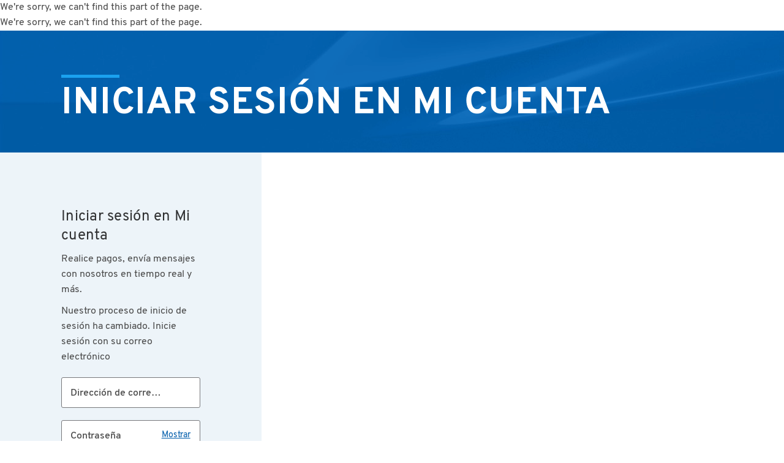

--- FILE ---
content_type: text/html;charset=utf-8
request_url: https://mylease.gmfinancial.com/es-us/myaccount/login.html
body_size: 10023
content:

<!DOCTYPE HTML>
<html lang="es-US">
<head>
  <meta charset="UTF-8"/>

  
  
  
  
    
     
     

    
        <title>Iniciar sesión en Mi cuenta |  GM Financial</title>
    
    


  <meta name="keywords" content="My Account,Bill Pay,Payments,Managing Your Account,Log In,Account Help,Make Payment"/>
  <meta name="description" content="Inicie sesión en MyAccount para realizar un pago, enviarnos un mensaje o actualizar su cuenta."/>
  <meta name="template" content="content"/>
  

  
<!-- For non-responsive sites (cue :sad_face: for fixed-width), remove the viewport meta tag so mobile devices will auto-scale the site -->
<meta name="viewport" content="width=device-width, initial-scale=1.0"/>
<meta http-equiv="x-ua-compatible" content="ie=edge"/>




    <script defer="defer" type="text/javascript" src="/.rum/@adobe/helix-rum-js@%5E2/dist/rum-standalone.js"></script>
<link rel="icon" type="image/vnd.microsoft.icon" href="/content/dam/gmf/icons/favicon.ico"/>
    <link rel="shortcut icon" type="image/vnd.microsoft.icon" href="/content/dam/gmf/icons/favicon.ico"/>







    <div id="qualtrics-data" data-project-id="ZN_8bQFZgKAx00IeG2" data-url="https://zn8bqfzgkax00ieg2-gmfinancialna.siteintercept.qualtrics.com/SIE/?Q_ZID=ZN_8bQFZgKAx00IeG2" data-intercept-id="SI_cOTNIoQhfya6w5w"></div>
    <script type='text/javascript'>
        (function () {
            var qualtricsDataElement = document.getElementById("qualtrics-data");
            var projectID = qualtricsDataElement.getAttribute("data-project-id");
            var qualtricsURL = qualtricsDataElement.getAttribute("data-url");
            var g = function (e, h, f, g) {

                this.get = function (a) {
                    for (var a = a + "=", c = document.cookie.split(";"), b = 0, e = c.length; b < e; b++) {
                        for (var d = c[b]; " " == d.charAt(0);) d = d.substring(1, d.length);
                        if (0 == d.indexOf(a)) return d.substring(a.length, d.length)
                    }
                    return null
                };

                this.set = function (a, c) {
                    var b = "", b = new Date;
                    b.setTime(b.getTime() + 6048E5);
                    b = "; expires=" + b.toGMTString();
                    document.cookie = a + "=" + c + b + "; path=/; "
                };

                this.check = function () {
                    var a = this.get(f);
                    if (a) a = a.split(":"); else if (100 != e) "v" == h && (e = Math.random() >= e / 100 ? 0 : 100), a = [h, e, 0], this.set(f, a.join(":")); else return !0;
                    var c = a[1];
                    if (100 == c) return !0;
                    switch (a[0]) {
                        case "v":
                            return !1;
                        case "r":
                            return c = a[2] % Math.floor(100 / c), a[2]++, this.set(f, a.join(":")), !c
                    }
                    return !0
                };

                this.go = function () {
                    if (this.check()) {
                        var a = document.createElement("script");
                        a.type = "text/javascript";
                        a.src = g;

                        a.onload = function() {
                            // Trigger a custom event indicating that QSI is ready
                            var event = new Event('qsiReady');
                            document.dispatchEvent(event);
                        };
                        document.body && document.body.appendChild(a)
                    }
                };

                this.start = function () {
                    var t = this;
                    "complete" !== document.readyState ? window.addEventListener ? window.addEventListener("load", function () {
                        t.go()
                    }, !1) : window.attachEvent && window.attachEvent("onload", function () {
                        t.go()
                    }) : t.go()
                };
            };

            try {
                (new g(100, "r", "QSI_S_"+ projectID, qualtricsURL)).start()
            } catch (i) {
            }
        })();

    </script><div id='ZN_8bQFZgKAx00IeG2'><!--DO NOT REMOVE-CONTENTS PLACED HERE--></div>

    <!--END WEBSITE FEEDBACK SNIPPET-->


    

<div id="genesys-data" data-genesys-development-id="206b103d-4a00-4dc8-b36a-4baa1d407a33" data-genesys-environment="prod-usw2" data-authenticated="true" data-unauthenticated="false" data-toaster-1-title="Chat finalizado" data-toaster-1-description="Esta sesión finalizó inesperadamente." data-toaster-1-cta="Actualizar Chat" data-toaster-2-title="Sesión finalizada" data-toaster-2-description="Esta sesión finalizó inesperadamente. Para hablar con un representante de clientes durante [nuestro horario de atención]({url}), llame al 1-800-284-2271." data-toaster-2-anchor="/content/gmf/es_us/myaccount/contact-us.html" data-genesys-variation-type="0">
</div>



    
        
    
<link rel="stylesheet" href="/etc.clientlibs/gmf-myaccount/clientlibs/base-publisher.lc-64230800cdef1d8b78f1e5e9e19bbad1-lc.min.css" type="text/css">



        
    

    
    
<script src="/etc.clientlibs/gmf-momentum/clientlibs/custom/base-myaccount-publisher.lc-1e00cf9dfa64889184892233ff715821-lc.min.js"></script>





<script>
    document.documentElement.classList.remove('no-js');
    document.documentElement.classList.add('js');
    var GMF = {};
</script>

<!-- The shiv can be removed if IE8 support is not required or if using Modernizr -->
<!--[if lt IE 9]>
<script src="js/libs/html5shiv.min.js"></script>
<![endif]-->


    
    




<!-- billing statements page -->

<!-- non billing statements page -->

	<script type="text/javascript">
	    var url = window.location.href;
	    //Data Layer Json Object
	    digitaldata = {
  "page": {
    "title": "Iniciar sesión en Mi cuenta",
    "pageURL": "/content/gmf/es_us/myaccount/login",
    "siteType": "consumer",
    "locale": "es-us",
    "name": "login",
    "type": "",
    "hierarchy": "null | Inglés de EE. UU. (plano) | myaccount | Iniciar sesión en Mi cuenta",
    "siteSection": "myaccount",
    "version": "1.0"
  },
  "event": {
    "type": "pageload",
    "name": "login",
    "action": "global-pageload",
    "eventInfo": {
      "timeStamp": 1768639373570
    }
  },
  "user": {
    "loginStatus": false
  },
  "account": {}
};
	</script>




    


        <script type="text/javascript" src="https://assets.adobedtm.com/310cba440386/7d5916d7805d/launch-28c0242ee73b.min.js#002" async></script>




    







  
    
    

    
    

</head>



<body class="gmfx-mya">
    

<div class="container-fluid">
    
    <span class="analyticsLinkPath hide">gmf|es_us|myaccount|login</span>
	
<div class="container-fluid">
  <div class="row">
    
    


<div id="sessionTimeout-container" class="gmfx-momentum white-bg">

    
    
    

    <div class="modal fade" tabindex="-1" role="dialog" id="sessionTimeout-modal">
        <div class="modal-dialog modal-default" role="document">

            <div class="modal-content">
                
                <div class="modal-header">
                    <h4 class="modal-title">Fin de la sesión</h4>
                    <button type="button" class="close sessionTimeout-closeButton" data-dismiss="modal" aria-label="Close"></button>
                </div>
                

                
                <div class="modal-body">
                    <div class="row">
                        <div class="col-xs-12 text-center m-b-20">
                            <i class="icon-outline icon-clock fs-40"></i>
                        </div>
                    </div>
                    <div class="row">
                        <div class="col-xs-12 text-center">
                            <h4 class="m-b-10">Su sesión está por finalizar. </h4>
                            <p>Usted ha estado inactivo durante un tiempo. Para su seguridad, cerraremos su sesión automáticamente en aproximadamente:</p>
                            <div aria-live="polite" class="counter text-center m-t-20" id="sessionTimeout-sessionExpiryTime">
                                <span>0</span>
                                <span>0</span>
                                <span>0</span>
                                <span>0</span>
                                <span>0</span>
                                <span>0</span>
                            </div>
                        </div>
                    </div>
                </div>
                

                
                <div class="modal-footer">
                    <div class="modal-footer-content">
                        <div class="row">
                            <div class="col-auto w-100-sm m-r-15 m-r-10-sm m-b-10-sm">
                                <a class="btn btn-secondary w-100-sm" id="sessionTimeout-logout">Salir</a>
                            </div>
                            <div class="col-auto w-100-sm">
                                <a class="btn btn-primary w-100-sm" id="sessionTimeout-renewSession" data-dismiss="modal">Mantenerme conectado</a>
                            </div>
                        </div>
                    </div>
                </div>
                
            </div>
        </div>

    </div>

    
    
    

  
  <div id="sessionTimeout-alert" class="col-12 col-auto-md hidden">
    <div class="alert-container alert-warning ">
      <h5>Tiempo de espera de la sesión en 
          <b aria-live="polite" id="sessionTimeout-sessionCountdownTime">
              <span>0</span><span>0</span> : <span>0</span><span>0</span>
          </b>
      </h5>
      
    </div>
  </div>
  


    

</div>

    



  </div>
</div>

<header>







<div class="gmfx-momentum">
	
	<div class="mega-menu-container white-bg">
		
 <!-- TODO: remove this line after OKTA PHASE1 -->


    


<div>
    <p>We're sorry, we can't find this part of the page.</p>
</div>

		<!-- Speed Pay Outage alert -->
		
        
		
			
<div>
    <p>We're sorry, we can't find this part of the page.</p>
</div>

		
	</div>

	
	
		<div id="momentum-live-engage-message-chat-container"></div>

	
</div>





    

</header>
<div>




  
   


	<div class="banner" style="background-image: url('/etc.clientlibs/gmf-myaccount/clientlibs/core-script/resources/images/banner_bg.png');">
		<div class="container">
			<h1>Iniciar sesión en Mi cuenta</h1>
		</div>
	</div>



    
</div>


	<div class="content">
		<div>


<div class="aem-Grid aem-Grid--12 aem-Grid--default--12 ">
    
    <div class="login aem-GridColumn aem-GridColumn--default--12">







<div id="login-okta-container" class="gmfx-momentum">

    <input type="hidden" id="loginEmailAddress-isBrandLogin" name="loginEmailAddress-isBrandLogin" value="false"/>

    
    <div id="loginEmailAddress-container" class=" fs-14 h-100">
        
            
            
    
    
    
    
    

    
    <div class="row h-100">
        <div id="loginEmailAddress-wrapper" class="col-4 col-12-md light-blue-bg p-t-30-xs p-r-20-xs p-b-30-xs p-l-20-xs p-a-50-lg">
            
            
            

            
            <div id="loginEmailAddress-unauthenticated-wrapper">
                <div class="alert alert-success hidden">
                    <p data-analytics="mya-register-confirmation-success-alert"></p>
                </div>

                
                
                
    <h4 class="text-center-sm text-left-md">Iniciar sesión en Mi cuenta</h4>

    <div class="m-t-10 m-b-10 text-center-sm text-left-md">
        <p>Realice pagos, envía mensajes con nosotros en tiempo real y más.<br />
</p>
<p>Nuestro proceso de inicio de sesión ha cambiado. Inicie sesión con su correo electrónico<br />
</p>

    </div>

                

                
                
                

                <div id="loginEmailAddress-form-wrapper">
                    <form class="m-t-20" id="loginEmailAddress-form" method="post">
                        
                        <div id="loginEmailAddress-alert" class="hidden"></div>
                        

                        
                        <input type="hidden" id="loginEmailAddress-browserId" name="loginEmailAddress-browserId"/>

                        
                        <div class="row m-b-20">
                            <div class="col-12">
                                <div class="form-control">
                                    <input type="email" autocomplete="off" id="loginEmailAddress-emailAddress" name="emailAddress" placeholder=" " maxlength="100" data-parsley-maxlength-message="Ingrese no más de 100 caracteres." data-parsley-trigger="change" data-parsley-validate-if-empty="false" data-parsley-type="email" data-parsley-required-message="Introduce una dirección de correo electrónico." data-parsley-required/>
                                    <label for="loginEmailAddress-emailAddress" class="fieldLabel">Dirección de correo electrónico</label>
                                </div>
                            </div>
                        </div>

                        
                        <div class="row m-b-30">
                            <div class="col-12">
                                <div class="form-control">
                                    <input autocomplete="off" type="password" id="loginEmailAddress-password" name="password" placeholder=" " data-parsley-trigger="change" data-parsley-validate-if-empty="false" data-parsley-minlength="8" data-parsley-minlength-message="Introduzca al menos 8 caracteres." data-parsley-required-message="Ingrese una contraseña." data-parsley-required/>
                                    <label for="loginEmailAddress-password" class="fieldLabel">Contraseña</label>
                                    <a class="input--link" id="login-togglePassword">Mostrar</a>
                                </div>
                            </div>
                        </div>

                        
                        <div class="row">
                            <div class="col-12">
                                <div class="form-control">
                                    <div class="row vertical-middle">
                                        <div class="col-auto m-r-20 order-2-sm m-b-20">
                                            <button type="submit" id="loginEmailAddress-submit" class="btn w-100-sm m-b-0 btn-primary" data-analytics="mya-login-cta" disabled>INICIAR SESIÓN</button></div>
                                        <div class="col-auto order-first-sm m-b-20-sm m-l-0-sm m-b-20">
                                            <div class="form-control flex">
                                                <input type="checkbox" name="loginEmailAddress-rememberMe" id="loginEmailAddress-rememberMe" value="rememberMe"/>
                                                <label tabindex="0" for="loginEmailAddress-rememberMe">Recordarme</label>
                                            </div>
                                        </div>
                                        <div class="col-auto m-t-20 m-r-20 block-sm order-last-sm hidden">
                                            <a href="/es-us/myaccount/registration.html" class="btn w-100 btn-secondary-sm" data-analytics="mya-register-now">REGISTER</a>
                                        </div>
                                    </div>
                                </div>
                            </div>
                        </div>
                    </form>

                    
                    <div class="row space-between-sm forgot-email-password-wrapper">
                        <div class="col-12 col-auto-sm m-b-10 hidden-xs">
                            ¿Aún no se ha registrado?
                            <a href="/es-us/myaccount/registration.html" class="underline" data-analytics="mya-register-now">Regístrese ahora.</a>
                        </div>
                        <div class="col-12 col-auto-sm m-b-10 hidden block-sm underline">
                            <a href="#" id="forgotEmailAddress-mobile" data-toggle="modal" data-target="#forgotEmailAddress-requestModal" data-analytics="mya-forgot-email-address">Forgot Email Address?</a>
                        </div>
                        <div class="col-12 col-auto-sm m-b-10 hidden block-sm underline">
                            <a href="#" id="forgot-password-mobile" data-toggle="modal" data-target="#forgotPassword-requestModal" data-analytics="mya-forgot-password">Olvidó su contraseña?</a>
                        </div>
                        <div class="col-12 col-auto-sm m-b-10 hidden-xs visibility-visible-md">
                            Olvidó su
                            <a href="#" class="underline" id="forgotEmailAddress-desktop" data-toggle="modal" data-target="#forgotEmailAddress-requestModal" data-analytics="mya-forgot-email-address">Dirección de correo electrónico</a> o
                            <a href="#" class="underline" id="forgot-password-desktop" data-toggle="modal" data-target="#forgotPassword-requestModal" data-analytics="mya-forgot-password">Contraseña?</a>
                        </div>
                        <div class="col-12 text-center-sm underline">
                            <a href="/es-us/resources/payment-options.html">Ver opciones de pago</a>
                        </div>
                    </div>
                </div>
            </div>
            

            
            <div id="loginEmailAddress-authenticated-wrapper"></div>
            
        </div>

        
        <div class="col-8 col-12-md offers-block-wide mya-offers" id="gmf-mbox-b">
            







<div class="mboxDefault mbox-container"></div>


        </div>
        
    </div>
    

        

        
    </div>
    

    
    <div id="loginEmailAddress-modal-container">
        
        
    <div id="forgotEmailAddress-container" class="white-bg">
        
        
        
    <div class="modal fade" tabindex="-1" role="dialog" id="forgotEmailAddress-requestModal">

        <div class="modal-dialog modal-default" role="document">
            <div class="modal-content">
                
                <div class="modal-header">
                    <h4 class="modal-title">Olvidó el correo electrónico</h4>
                    <button type="button" class="close forgotEmailAddress-closeButton" data-dismiss="modal" aria-label="Close"></button>
                </div>

                
                
                
    
    <form id="forgotEmailAddress-form" method="POST">
        
        
            <div class="modal-body">
        

        
        <div id="forgotEmailAddress-alert" class="hidden"></div>
        

        <p id="forgotEmailAddress-instructions">Ingrese el número de cuenta y la fecha de nacimiento/los últimos 4 dígitos del número de Seguro Social (SSN)/el número de identificación fiscal asociados con la cuenta y le enviaremos un recordatorio por correo electrónico.</p>

        
        <div class="row m-t-20">
            
            
            
    <div class="col-9 ">
        <div class="form-control">
            <input type="number" inputmode="numeric" id="forgotEmailAddress-accountNumber" class="input-account-num" placeholder=" " autocomplete="off" name="accountnumber" value="" data-parsley-trigger="change" data-parsley-type="digits" maxlength="12" data-parsley-minlength="9" data-parsley-maxlength="12" data-parsley-commercial-account data-parsley-commercial-account-message="MyAccount no está disponible actualmente para clientes comerciales" data-parsley-type-message="Ingrese un número de cuenta válido." data-parsley-minlength-message="Introduzca al menos 9 caracteres." data-parsley-maxlength-message="Ingrese no más de 12 caracteres." data-parsley-required-message="Ingrese su número de cuenta." data-parsley-validate-if-empty="true" data-parsley-required="true"/>
            
            <label for="forgotEmailAddress-accountNumber">Número de cuenta</label>
        </div>
    </div>

        </div>
        

        
        <div class="row">
            
            
            
    <div class="col-9 ">
        <div class="form-control hidden form-control-ssn m-t-10">
            <input type="number" autocomplete="off" id="forgotEmailAddress-ssn" class="input-ssn" name="forgotEmailAddress-ssn" maxlength="4" data-parsley-minlength="4" data-parsley-maxlength="4" placeholder=" " inputmode="numeric" data-parsley-type="digits" data-parsley-trigger="change" data-parsley-type-message="Ingrese los últimos 4 dígitos de su número de Seguro Social (SSN)." data-parsley-minlength-message="Introduzca al menos 4 caracteres." data-parsley-maxlength-message="Ingrese no más de 4 caracteres." data-parsley-required-message="Ingrese los últimos 4 dígitos de su número de Seguro Social (SSN)." data-parsley-validate-if-empty="false" data-parsley-required="true"/>
            
            <label for="forgotEmailAddress-ssn" class="fieldLabel">Últimos 4 dígitos de su SSN</label>
        </div>
    </div>

        </div>
        

        
        <div class="row">
            
            
            
    <div class="col-9 ">
        <div class="form-control hidden form-control-tin m-t-10">
            <input type="number" autocomplete="off" id="forgotEmailAddress-tin" class="input-tin " name="forgotEmailAddress-tin" maxlength="9" data-parsley-minlength="9" data-parsley-maxlength="9" placeholder=" " inputmode="numeric" data-parsley-type="digits" data-parsley-trigger="change" data-parsley-type-message="Ingrese un número de identificación fiscal (TIN) válido." data-parsley-minlength-message="Introduzca al menos 9 caracteres." data-parsley-maxlength-message="Ingrese no más de 9 caracteres." data-parsley-required-message="Ingrese un número de identificación fiscal (TIN) válido." data-parsley-validate-if-empty="false" data-parsley-required="true"/>
            
            <label for="forgotEmailAddress-tin" class="fieldLabel">Número de identificación fiscal (TIN)</label>
        </div>
    </div>

        </div>
        

        
        <div id="forgotEmailAddress-dob-container" class="hidden m-t-10">
            <div class="row m-b-5">
                <h6>Fecha de Cumpleaños</h6>
            </div>

            
            
    
    
    

    <div class="row" id="forgotEmailAddress-dob">
        <div class="col-dob-month col-2 m-r-20 m-b-30-sm">
            <div class="form-control">
                <input autocomplete="off" type="text" inputmode="numeric" class="dob-field dob-month" name="forgotEmailAddress-dobMonth" id="forgotEmailAddress-dobMonth" placeholder="MM" data-parsley-trigger="change" min="1" max="12" maxlength="2" data-parsley-pattern="/^(0?[1-9]|1[0-2])$/" data-parsley-required="true" data-parsley-errors-messages-disabled="true"/>
                <label for="forgotEmailAddress-dobMonth" class="fieldLabel">Mes</label>
            </div>
        </div>
        <div class="col-dob-day col-2 m-r-20 m-b-30-sm">
            <div class="form-control">
                <input autocomplete="off" type="text" inputmode="numeric" class="dob-field dob-day" name="forgotEmailAddress-dobDay" id="forgotEmailAddress-dobDay" placeholder="DD" data-parsley-trigger="change" min="1" max="31" maxlength="2" data-parsley-pattern="/^(0?[1-9]|[1-2][0-9]|3[0-1])$/" data-parsley-required="true" data-parsley-errors-messages-disabled="true"/>
                <label for="forgotEmailAddress-dobDay" class="fieldLabel">Día</label>
            </div>
        </div>
        <div class="col-dob-year col-4">
            <div class="form-control">
                <input autocomplete="off" type="text" inputmode="numeric" class="dob-field dob-year" name="forgotEmailAddress-dobYear" id="forgotEmailAddress-dobYear" placeholder="YYYY" data-parsley-trigger="change" maxlength="4" data-parsley-max-future-years="0" data-parsley-pattern="(19|20)\d\d" data-parsley-required="true" data-parsley-errors-messages-disabled="true"/>
                <label for="forgotEmailAddress-dobYear" class="fieldLabel">Año</label>
            </div>
        </div>
        <div class="col-dob-error col-9 hidden">
            <div class="form-control">
              <ul class="validation-list filled">
                <li id="forgotEmailAddress-dobError" class="parsley-required ">Ingrese su fecha de nacimiento.</li>
              </ul>
            </div>
        </div>


    </div>

        </div>
        
        
            </div>
            
        

        
        
            <div class="modal-footer">
                <div class="modal-footer-content">
        
        <div class="row w-100-sm">
            
                <div class="col-auto col-auto-sm w-100-sm m-r-15 m-r-15-sm m-b-10-sm">
                    <button type="button" class="btn btn-secondary forgotEmailAddress-closeButton" id="forgotEmailAddress-cancelButton" data-dismiss="modal" data-analytics="mya-forgot-email-cancel">CANCELAR
                    </button>
                </div>
            

            <div class="col-auto col-auto-sm w-100-sm">
                <button class="btn btn-primary w-100-sm" id="forgotEmailAddress-multiStep1SubmitButton" data-analytics="mya-forgot-email-continue" disabled>CONTINUAR
                </button>
                <button class="btn btn-primary w-100-sm hidden" id="forgotEmailAddress-multiStep2SubmitButton" data-analytics="mya-forgot-email-retrieve-email" disabled>RECUPERAR CORREO ELECTRÓNICO
                </button>
            </div>
        </div>
        
            </div>
            </div>
        
        
    </form>
    

                
            </div>
        </div>

    </div>

        

        
        
        
    <div class="modal fade" tabindex="-1" role="dialog" id="forgotEmailAddress-responseModal">

        <div class="modal-dialog modal-default" role="document">
            <div class="modal-content">
                
                <div class="modal-header">
                    <h4 class="modal-title" id="forgotEmailAddress-successTitle">Olvidó el correo electrónico</h4>
                    <button type="button" class="close forgotEmailAddress-closeButton" data-dismiss="modal" aria-label="Close"></button>
                </div>
                

                
                <div class="modal-body">
                    
                    <div id="forgotEmailAddress-alert-success" class="hidden">
                        
                        
    
    

    <div class="alert-container alert-success square ">
        
        <div data-analytics="mya-forgot-email-address-alert">El correo electrónico de verificación se ha enviado al correo electrónico a continuación.</div>

        
    </div>

                    </div>
                    

                    <div id="forgotEmailAddress-successMessageEmailAddress" class="text-center m-t-20"></div>
                </div>
                

                
                <div class="modal-footer">
                    <div class="modal-footer-content">
                        <div class="col-auto m-b-10-sm">
                            <button type="button" class="btn btn-secondary forgotEmailAddress-closeButton" data-dismiss="modal">CERRAR</button>
                        </div>
                    </div>
                </div>
                
            </div>
        </div>
    </div>

        
    </div>


        
        
    <div id="forgotPasswordEmailAddress-okta-container">
        
        
        
    <div class="modal fade" tabindex="-1" role="dialog" id="forgotPassword-requestModal">
        <div class="modal-dialog modal-default" role="document">
            <div class="modal-content">
                
                <div class="modal-header">
                    <h4 class="modal-title">Restablecer la contraseña</h4>
                    <button type="button" class="close forgotPassword-closeButton" data-dismiss="modal" aria-label="Close"></button>
                </div>

                
                
                
    
    <form id="forgotPassword-form" method="POST">
        
        
            <div class="modal-body">
        

        <p id="forgotPassword-instructions">Ingrese su correo electrónico y le enviaremos un enlace para crear una nueva contraseña.</p>

        
        <div id="forgotPassword-alert" class="hidden m-t-10">
            
            
    
    

    <div class="alert-container alert-danger square ">
        
        

        
    </div>

        </div>
        

        
        <div class="row">
            <div class="col-9">
                <div class="form-control m-t-20">
                    <input type="email" autocomplete="off" id="forgotPassword-emailAddress" name="forgotPassword-emailAddress" placeholder=" " maxlength="100" data-parsley-maxlength-message="Ingrese no más de 100 caracteres." data-parsley-control="first" data-parsley-type="email" data-parsley-trigger="change" data-parsley-required-message="Introduce una dirección de correo electrónico." data-parsley-required/>
                    <label for="forgotPassword-emailAddress" class="fieldLabel">Dirección de correo electrónico</label>
                </div>
            </div>
        </div>
        

        
            </div>
            
        

        
        
            <div class="modal-footer">
                <div class="modal-footer-content">
        

        <div class="row w-100-sm">
            
                <div class="col-auto col-auto-sm w-100-sm m-r-10 m-b-10">
                    <button type="button" class="btn btn-secondary forgotPassword-closeButton m-b-0" id="forgotPassword-cancelButton" data-dismiss="modal" data-analytics="mya-forgot-password-cancel">CANCELAR </button>
                </div>
            
            <div class="col-auto col-auto-sm w-100-sm">
                <button class="btn btn-primary w-100-sm m-b-0" id="forgotPassword-submitButton" data-analytics="mya-reset-password-email-reset" disabled>VÍNCULO PARA EL RESTABLECIMIENTO DEL CORREO ELECTRÓNICO</button>
            </div>
        </div>
        
            </div>
            </div>
        
        
    </form>
    

                
            </div>
        </div>
    </div>

        


        
        
        
    <div class="modal fade" tabindex="-1" role="dialog" id="forgotPassword-responseModal">

        <div class="modal-dialog modal-default" role="document">
            <div class="modal-content">
                
                <div class="modal-header">
                    <h4 class="modal-title">Restablecer la contraseña</h4>
                    <button type="button" class="close forgotPassword-closeButton" data-dismiss="modal" aria-label="Close"></button>
                </div>
                

                
                <div class="modal-body">
                    
                    <div id="forgotPassword-successAlertTitle" class="hidden"></div>
                    <div id="forgotPassword-successAlertMessage" class="hidden">Si {{EMAIL_ADDRESS}} coincide con un perfil existente, se enviará un correo electrónico con instrucciones para restablecer su contraseña.</div>
                    <div id="forgotPassword-successAlertContainer"></div>
                    
                </div>
                

                
                <div class="modal-footer">
                    <div class="modal-footer-content">
                        <div class="col-auto m-b-10-sm">
                            <button type="button" class="btn btn-secondary forgotPassword-closeButton" data-dismiss="modal">CERRAR</button>
                        </div>
                    </div>
                </div>
                
            </div>
        </div>

    </div>

        
    </div>


        
        
    <div class="modal fade" tabindex="-1" role="dialog" id="loginEmailAddress-verificationModal">

        <div class="modal-dialog" role="document">
            <div class="modal-content">
                <div class="modal-header">
                    <button type="button" class="close" data-dismiss="modal" aria-label="Close"></button>

                    <h4 class="modal-title">Verificación del correo electrónico</h4>
                </div>
                <div class="modal-body">
                    <p>Para finalizar su registro, haga clic en el enlace de confirmación incluido en el correo electrónico que le estamos enviando a la siguiente dirección. Si no ve el correo electrónico, verifique su carpeta de correo basura o solicítenos que se lo volvamos a enviar. </p>
                    <div class="bg-info email-alert m-t-20 m-b-20">
                        <p class="tiny">Correo electrónico</p>
                        <p class="small email--field">
                            <input type="hidden" id="loginEmailValue" class="valid"/>
                        </p>
                    </div>

                    
                    <div id="emailVerification-alert" class="hidden">
                        
                        
    
    

    <div class="alert-container alert-success square ">
        
        <div data-analytics="mya-forgot-email-verification-alert">Su correo electrónico de verificación está en camino. Para obtener ayuda, llame a nuestro equipo de Experiencia del cliente al 1-800-284-2271. <br />
</div>

        
    </div>

                    </div>
                    
                </div>
                <div class="modal-footer">
                    <button type="button" class="btn btn-secondary" data-dismiss="modal" dataAnalytics='mya-email-verification-close'>CERRAR</button>
                    <button type="button" class="btn btn-primary" id="emailVerification-resend" dataAnalytics='mya-email-verification-resend'>VOLVER A ENVIAR EL CORREO ELECTRÓNICO</button>
                </div>
            </div>
        </div>

    </div>

    </div>
    

    
    
    
</div>

<div>
    <!-- Add Vehicle -->


    
    <div class="gmfx-momentum"><!--TODO: move gmfx-momentum class up the tree-->
        <div class="modal fade in" role="dialog" id="addVehicle-modal">
            <div class="modal-dialog" role="document">
                <form id="dashboard-addVehicle" class="dashboard__addVehicleForm" data-page-path="/es-us/myaccount/login">
                    <div class="modal-content">
                        <div class="modal-header">
                            <button type="button" class="close" data-dismiss="modal" aria-label="Close"></button>
                            <h4 class="modal-title">Agregar vehículo nuevo</h4>
                        </div>
                        <div class="addvehicle-error alert alert-error hidden">
                            <p></p>
                        </div>
                        <div class="modal-body">
                            <div class="row m-b-40">
                                <div class="col-12">
                                    <div class="form-control accountnumber-section">
                                        <input autocomplete="off" type="number" maxlength="12" inputmode="numeric" class=" " name="accountNumber" id="dashAccountNum"/>
                                        <label for="dashAccountNum" class="fieldLabel">Número de cuenta</label>
                                    </div>
                                </div>
                            </div>

                            <div class="form-control ssn-section hidden">
                                <div class="row m-b-20">
                                    <div class=" col-12">
                                        <input autocomplete="off" type="number" maxlength="4" inputmode="numeric" class=" " name="dashSocial" id="dashSocial"/>
                                        <label for="dashSocial" class="fieldLabel">Últimos 4 dígitos de su SSN</label>
                                    </div>
                                </div>
                            </div>

                            <div class="form-control dob-section hidden">
                                <div class="row m-b-20">
                                    <div class="col-12">
                                        <h6 class="m-b-5 dob--text">Fecha de Cumpleaños</h6>
                                        
                                        
    
    
    

    <div class="row" id="addVehicle-dob">
        <div class="col-dob-month col-2 m-r-20 m-b-30-sm">
            <div class="form-control">
                <input autocomplete="off" type="text" inputmode="numeric" class="dob-field dob-month" name="addVehicle-dobMonth" id="addVehicle-dobMonth" placeholder="MM" data-parsley-trigger="change" min="1" max="12" maxlength="2" data-parsley-pattern="/^(0?[1-9]|1[0-2])$/" data-parsley-required="true"/>
                <label for="addVehicle-dobMonth" class="fieldLabel">Mes</label>
            </div>
        </div>
        <div class="col-dob-day col-2 m-r-20 m-b-30-sm">
            <div class="form-control">
                <input autocomplete="off" type="text" inputmode="numeric" class="dob-field dob-day" name="addVehicle-dobDay" id="addVehicle-dobDay" placeholder="DD" data-parsley-trigger="change" min="1" max="31" maxlength="2" data-parsley-pattern="/^(0?[1-9]|[1-2][0-9]|3[0-1])$/" data-parsley-required="true"/>
                <label for="addVehicle-dobDay" class="fieldLabel">Día</label>
            </div>
        </div>
        <div class="col-dob-year col-4 ">
            <div class="form-control">
                <input autocomplete="off" type="text" inputmode="numeric" class="dob-field dob-year" name="addVehicle-dobYear" id="addVehicle-dobYear" placeholder="YYYY" data-parsley-trigger="change" maxlength="4" data-parsley-max-future-years="0" data-parsley-pattern="(19|20)\d\d" data-parsley-required="true"/>
                <label for="addVehicle-dobYear" class="fieldLabel">Año</label>
            </div>
        </div>
        <div class="col-dob-error col-12 hidden">
            <div class="form-control">
              <ul class="validation-list filled">
                <li id="addVehicle-dobError" class="parsley-required ">Ingrese su fecha de nacimiento.</li>
              </ul>
            </div>
        </div>


    </div>

                                    </div>
                                </div>
                            </div>

                            <div class="form-control tin-section hidden">
                                <div class="row m-b-20">
                                    <div class=" col-12">
                                        <input autocomplete="off" type="number" maxlength="9" inputmode="numeric" class=" " name="tin" id="tin"/>
                                        <label for="tin" class="fieldLabel">Número de identificación fiscal (TIN)</label>
                                    </div>
                                </div>
                            </div>

                            <div class="form-control gopaperless-section hidden">
                                <div class="row m-b-20">
                                    <div class="col-12">
                                        <div class="checkbox checkbox-paperless hidden-xs">
                                            <input autocomplete="off" type="checkbox" name="addVehiclePaperlessOption" id="addVehiclePaperlessOption" data-toggle="modal" data-target="#addVehicle-paperless-modal" checked/>
                                            <label tabindex="0" for="addVehiclePaperlessOption">
                                                <img src="/etc.clientlibs/gmf-myaccount/clientlibs/core-script/resources/images/icons/icon_leaf_16px.svg" alt="icon leaf"/>
                                                Dejar de usar papel
                                            </label>
                                            <div id="paperless-text" class="paperless-text"><div class="modal-body"><p>Cuando usted seleccione “Dejar de usar papel”, ya no recibirá un estado de cuenta de facturación en papel por correo.<br />
</p>
<p>Al seleccionar “Dejar de usar papel&#34; para esta cuenta, usted reconocer haber leído y aceptado los términos establecidos en la <a href="/es-us/myaccount/e-sign.html" target="_blank" rel="noopener noreferrer">Divulgación de firma electrónica</a> y que sus medios portátiles satisfacen los requerimientos de hardware y software incluidos en la divulgación y que puede acceder a un <a href="https://myaccount.gmfinancial.com/Docs/Sample-Statement.pdf" title="PDF de muestra" target="_blank" rel="noopener noreferrer">PDF de muestra</a>. Además, usted da su consentimiento para que le brindemos comunicaciones electrónicas como se describe en la divulgación para esta cuenta. </p>
<p>También podrá acceder a los estados de cuenta electrónicos al iniciar sesión en el sitio web de GM Financial desde su computadora.</p>
</div>
</div>
                                        </div>
                                    </div>
                                </div>
                            </div>
                            <div class="row m-b-20">
                                <div class="col-12">
                                    <div class="form-control flex center checkbox-ios visible-xs-block hidden-xs" id="addVehicleMobilePaperlessContainer">
                                        <div class="mobile-checkbox-text">
                                            <img src="/etc.clientlibs/gmf-myaccount/clientlibs/core-script/resources/images/icons/icon_leaf_16px.svg" alt="icon leaf"/>
                                            Dejar de usar papel
                                        </div>
                                        <input autocomplete="off" type="checkbox" id="addVehiclePaperlessOptioniOS" name="addVehiclePaperlessOptioniOS"/>
                                        <div class="toggle">
                                            <label for="addVehiclePaperlessOptioniOS"><i></i></label>
                                        </div>
                                    </div>
                                    <div class="form-control flex center terms-conditions hidden-xs">
                                        <div class="flex">
                                            <input autocomplete="off" type="checkbox" name="termsAndCon" id="termsAndCon" class="w-auto"/>
                                            <label tabindex="0" for="termsAndCon" class="checkbox-check"></label>
                                            <div class="p-l-35"><p>Reconozco que he leído y acepto los <a target="_blank" href="/content/gmf/en/terms-and-conditions.html" rel="noopener noreferrer">términos y condiciones</a>.</p>
</div>
                                        </div>
                                    </div>
                                    <div class="form-control checkbox-ios visible-xs-block">
                                        <div class="mobile-checkbox-text">
                                            <p>Reconozco que he leído y acepto los <a target="_blank" href="/content/gmf/en/terms-and-conditions.html" rel="noopener noreferrer">términos y condiciones</a>.</p>

                                        </div>
                                        <input autocomplete="off" type="checkbox" id="termsAndConiOS" name="termsAndConiOS"/>
                                        <div class="toggle">
                                            <label for="termsAndConiOS"><i></i></label>
                                        </div>
                                    </div>
                                </div>
                            </div>
                        </div>

                        <div class="modal-footer">
                            <div class="col-12 btn-wrapper btn-wrapper-modal btn-wrapper-xs">
                                <button id="addVehicleCancelBtn" type="button" class="btn btn-secondary w-100-sm m-b-0 m-t-10-sm col-4 col-md-4 col-sm-4 col-xs-12 btn-wrap" data-dismiss="modal">
                                    CANCELAR
                                </button>
                                <button id="addVehicleContinueBtn" type="button" class="btn btn-primary w-100-sm m-b-0 m-r-0 col-md-4 col-sm-4 col-4 btn-wrap col-xs-12">
                                    CONTINUAR
                                </button>
                                <button id="addVehicleBtn" type="button" class="btn btn-primary w-100-sm m-b-0 hidden col-md-6 col-sm-6 col-6 btn-wrap col-xs-12">
                                    Agregar vehículo
                                </button>
                            </div>
                        </div>
                    </div>
                    
                </form>
            </div>
            
        </div>
    </div>
    



</div>

</div>

    
</div>
</div>
	</div>
	
		
		<div class="gmfx-momentum">
			



<div id="footer-container">
  <div class="row">
    <div class="container charcoal-bg p-l-100 p-r-100 p-l-50-lg p-r-50-lg p-l-40-md p-r-40-md p-l-20-sm p-r-20-sm">
      <div class="row block">
        <footer role="contentinfo" class="col-12 m-l-auto m-r-auto">
          
            <div class="row p-t-30 p-b-30 gray-border b-b-1">
              
                <div class="footer__brands col-12 col-xs">
                  <div class="row gutter-2 center gutter-0-sm vertical-middle-sm">
                    <div class="col-auto col-3-sm">
                      <a href="http://www.chevrolet.com/" target="_blank" class="flex center vertical-middle">
                        <img src="/content/dam/gmf/icons/logo-chevrolet.png" alt="Visite Chevrolet.com"/>
                      </a>
                    </div>
                  
                    <div class="col-auto col-3-sm">
                      <a href="http://www.buick.com/" target="_blank" class="flex center vertical-middle">
                        <img src="/content/dam/gmf/icons/logo-buick-2023.png" alt="Visite Buick.com"/>
                      </a>
                    </div>
                  
                    <div class="col-auto col-3-sm">
                      <a href="http://www.gmc.com/" target="_blank" class="flex center vertical-middle">
                        <img src="/content/dam/gmf/icons/logo-gmc-footer.png" alt="Visite GMC.com"/>
                      </a>
                    </div>
                  
                    <div class="col-auto col-3-sm">
                      <a href="http://www.cadillac.com/" target="_blank" class="flex center vertical-middle">
                        <img src="/content/dam/gmf/icons/logo-cadillac_white.png" alt="Visite Cadillac.com"/>
                      </a>
                    </div>
                  </div>
                </div>
              
            </div>
            <div class="row p-t-30 p-b-30 gray-border space-between b-b-1 footer__links--primary">
              
              <div class="col-auto col-12-lg">
                <div class="row gutter-2 center">
                  <div class="col-auto text-left-sm">
                    
                    
                      <a href="https://www.gmfinancial.com/content/gmf/en/company/about.html" target="_self"> Acerca de</a>
                    
                    
                  </div>
                
                  <div class="col-auto text-left-sm">
                    
                    
                      <a href="https://www.gmfinancial.com/content/gmf/en/company/careers.html" target="_self">Empleos</a>
                    
                    
                  </div>
                
                  <div class="col-auto text-left-sm">
                    
                    
                      <a href="https://www.gmfinancial.com/content/gmf/en/investor-center.html" target="_self">Centro para inversores</a>
                    
                    
                  </div>
                
                  <div class="col-auto text-left-sm">
                    
                    
                      <a href="/en-us/myaccount/login.html" target="_self">Español</a>
                    
                    
                  </div>
                </div>
              </div>
              <div class="col-auto col-12-lg p-t-30-lg gray-border b-t-1-lg m-t-30-lg">
                <div class="row gutter-2 center">
                  <div class="col-auto text-left-sm">
                    
                    
                      <a href="https://dealers.gmfinancial.com/" target="_blank">Sitio para concesionarios de GM Financial</a>
                    
                    
                  </div>
                
                  <div class="col-auto text-left-sm">
                    
                    
                      <a href="https://www.gmfinancial.ca/en-ca/home.html/" target="_blank">GMFinancial.ca</a>
                    
                    
                  </div>
                
                  <div class="col-auto text-left-sm">
                    
                    
                      <a href="https://www.getmode.com/" target="_blank">Mode℠</a>
                    
                    
                  </div>
                </div>
              </div>
            </div>

            <div class="row p-t-30 p-b-30 space-between">
              
              
              
              <div class="col-auto m-b-20-md col-12-md footer__social">
                <div class="row gutter-2 center left-md">
                  <div class="col-auto col-auto-sm">
                    <a href="https://www.facebook.com/GMFinancial/" target="_blank">
                      <img class="icon-small" src="/content/dam/gmf/icons/icon-facebook.svg" alt="Follow on Facebook"/>
                    </a>
                  </div>
                
                  <div class="col-auto col-auto-sm">
                    <a href="https://www.linkedin.com/company/gm-financial" target="_blank">
                      <img class="icon-small" src="/content/dam/gmf/icons/icon-linkedin.svg" alt="Follow on LinkedIn"/>
                    </a>
                  </div>
                
                  <div class="col-auto col-auto-sm">
                    <a href="https://twitter.com/gmfinancial" target="_blank">
                      <img class="icon-small" src="/content/dam/gmf/icons/icon-twitter.svg" alt="Follow on Twitter"/>
                    </a>
                  </div>
                </div>
              </div>
              <div class="col-auto col-12-md footer__links--secondary">
                <div class="row gutter-2 center left-md">
                  <div class="col-auto col-auto-sm gray-border b-l-1">
                    <a class="underline fs-12" href="https://www.gmfinancial.com/en-us/privacy-and-security/california-privacy-rights.html?optout" target="_self">No quiero que se venda ni comparta mi información personal</a>
                  </div>
                
                  <div class="col-auto col-auto-sm gray-border b-l-1">
                    <a class="underline fs-12" href="https://www.gmfinancial.com/en-us/sitemap.html" target="_self">Mapa del sitio</a>
                  </div>
                
                  <div class="col-auto col-auto-sm gray-border b-l-1">
                    <a class="underline fs-12" href="https://www.gmfinancial.com/en-us/privacy-and-security/privacy-policy-online.html" target="_self">Política de privacidad en línea</a>
                  </div>
                
                  <div class="col-auto col-auto-sm gray-border b-l-1">
                    <a class="underline fs-12" href="https://www.gmfinancial.com/en-us/privacy-and-security/privacy-us.html" target="_self">Privacidad</a>
                  </div>
                
                  <div class="col-auto col-auto-sm gray-border b-l-1">
                    <a class="underline fs-12" href="https://www.gmfinancial.com/en-us/licenses.html" target="_self">Licencias</a>
                  </div>
                </div>
              </div>
              <div class="footer__copyright col-12 m-t-20 text-right text-left-md">
                <p>©️2025 General Motors Financial Company, Inc. GM Financial y el logotipo de GM son marcas comerciales de General Motors, LLC., utilizadas con permiso.</p>
                <p class="mb0">
                  Connecticut Sales Finance Company Unique Identifier - #2108
                </p>
                
              </div>
            </div>
          
        </footer>
      </div>
      <div class="nav-hide"></div>
    </div>
  </div>
</div>

		</div>
	

</div>
    
    
    


    

    
    
<script src="/etc.clientlibs/clientlibs/granite/jquery/granite/csrf.lc-652a558c3774088b61b0530c184710d1-lc.min.js"></script>
<script src="/etc.clientlibs/gmf-momentum/clientlibs/custom/component-firebird-publisher.lc-2e218746afd8fd8222458c52a8a181a6-lc.min.js"></script>



    
    
	
    
    
<script src="/etc.clientlibs/gmf-myaccount/clientlibs/component-script.lc-075b941475c1bf867582bad5bc0c786a-lc.min.js"></script>



        
    
<script src="/etc.clientlibs/gmf-offers/clientlibs/main-global.lc-89fa1f187682a43effcdefca6f70dac9-lc.min.js"></script>



	

    


</body>
</html>

--- FILE ---
content_type: image/svg+xml
request_url: https://mylease.gmfinancial.com/content/dam/gmf/icons/icon-facebook.svg
body_size: 435
content:
<?xml version="1.0" encoding="UTF-8" standalone="no"?>
<svg width="24px" height="24px" viewBox="0 0 24 24" version="1.1" xmlns="http://www.w3.org/2000/svg" xmlns:xlink="http://www.w3.org/1999/xlink">
    <!-- Generator: Sketch 49 (51002) - http://www.bohemiancoding.com/sketch -->
    <title>F_icon</title>
    <desc>Created with Sketch.</desc>
    <defs></defs>
    <g id="Symbols" stroke="none" stroke-width="1" fill="none" fill-rule="evenodd">
        <g id="Desktop---Footer" transform="translate(-100.000000, -188.000000)" fill="#fff">
            <g id="Social-Icons" transform="translate(100.000000, 188.000000)">
                <g id="F_icon">
                    <g id="Layer_1">
                        <path d="M16.5321081,23.9357838 L16.5321081,14.6876293 L19.6362625,14.6876293 L20.1010656,11.0834595 L16.5321081,11.0834595 L16.5321081,8.78242471 C16.5321081,7.73893436 16.8218687,7.02783012 18.3182085,7.02783012 L20.2267181,7.02699614 L20.2267181,3.80339768 C19.8966486,3.7594749 18.7637375,3.66134363 17.4456834,3.66134363 C14.6940232,3.66134363 12.8101622,5.34097297 12.8101622,8.42548263 L12.8101622,11.0834595 L9.69803861,11.0834595 L9.69803861,14.6876293 L12.8101622,14.6876293 L12.8101622,23.9357838 L1.37254054,23.9357838 C0.6443861,23.9357838 0.0544864865,23.3455135 0.0544864865,22.6176371 L0.0544864865,1.37254054 C0.0544864865,0.644478764 0.644478764,0.0544864865 1.37254054,0.0544864865 L22.6176371,0.0544864865 C23.3455135,0.0544864865 23.9355985,0.644478764 23.9355985,1.37254054 L23.9355985,22.6176371 C23.9355985,23.3456062 23.3454208,23.9357838 22.6176371,23.9357838 L16.5321081,23.9357838 Z" id="Combined-Shape"></path>
                    </g>
                </g>
            </g>
        </g>
    </g>
</svg>

--- FILE ---
content_type: image/svg+xml
request_url: https://mylease.gmfinancial.com/content/dam/gmf/icons/icon-linkedin.svg
body_size: 492
content:
<?xml version="1.0" encoding="UTF-8" standalone="no"?>
<svg width="24px" height="24px" viewBox="0 0 24 24" version="1.1" xmlns="http://www.w3.org/2000/svg" xmlns:xlink="http://www.w3.org/1999/xlink">
    <!-- Generator: Sketch 49 (51002) - http://www.bohemiancoding.com/sketch -->
    <title>Fill 4</title>
    <desc>Created with Sketch.</desc>
    <defs></defs>
    <g id="Symbols" stroke="none" stroke-width="1" fill="none" fill-rule="evenodd">
        <g id="Desktop---Footer" transform="translate(-178.000000, -188.000000)" fill="#fff">
            <g id="Social-Icons" transform="translate(100.000000, 188.000000)">
                <g id="In-White-0p5in-R" transform="translate(78.000000, 0.000000)">
                    <g id="Group-5">
                        <path d="M20.4513333,20.4506667 L16.892,20.4506667 L16.892,14.8806667 C16.892,13.5526667 16.8693333,11.844 15.0426667,11.844 C13.19,11.844 12.9073333,13.2913333 12.9073333,14.786 L12.9073333,20.4506667 L9.352,20.4506667 L9.352,8.99733333 L12.764,8.99733333 L12.764,10.5633333 L12.8133333,10.5633333 C13.288,9.66266667 14.4493333,8.71333333 16.1806667,8.71333333 C19.7853333,8.71333333 20.4513333,11.0846667 20.4513333,14.1693333 L20.4513333,20.4506667 L20.4513333,20.4506667 Z M5.33866667,7.43266667 C4.19533333,7.43266667 3.27333333,6.508 3.27333333,5.368 C3.27333333,4.22866667 4.19533333,3.304 5.33866667,3.304 C6.47733333,3.304 7.40133333,4.22866667 7.40133333,5.368 C7.40133333,6.508 6.47733333,7.43266667 5.33866667,7.43266667 L5.33866667,7.43266667 Z M3.556,20.4506667 L7.11933333,20.4506667 L7.11933333,8.99733333 L3.556,8.99733333 L3.556,20.4506667 Z M22.224,0 L1.77,0 C0.793333333,0 0,0.774666667 0,1.73066667 L0,22.268 C0,23.224 0.793333333,24 1.77,24 L22.224,24 C23.2026667,24 23.9993333,23.224 23.9993333,22.268 L23.9993333,1.73066667 C23.9993333,0.774666667 23.2026667,0 22.224,0 L22.224,0 Z" id="Fill-4"></path>
                    </g>
                </g>
            </g>
        </g>
    </g>
</svg>

--- FILE ---
content_type: application/javascript;charset=utf-8
request_url: https://mylease.gmfinancial.com/etc.clientlibs/gmf-momentum/clientlibs/custom/base-myaccount-publisher.lc-1e00cf9dfa64889184892233ff715821-lc.min.js
body_size: 120638
content:
/*

 handlebars v4.5.3

 Copyright (C) 2011-2017 by Yehuda Katz

 Permission is hereby granted, free of charge, to any person obtaining a copy
 of this software and associated documentation files (the "Software"), to deal
 in the Software without restriction, including without limitation the rights
 to use, copy, modify, merge, publish, distribute, sublicense, and/or sell
 copies of the Software, and to permit persons to whom the Software is
 furnished to do so, subject to the following conditions:

 The above copyright notice and this permission notice shall be included in
 all copies or substantial portions of the Software.

 THE SOFTWARE IS PROVIDED "AS IS", WITHOUT WARRANTY OF ANY KIND, EXPRESS OR
 IMPLIED, INCLUDING BUT NOT LIMITED TO THE WARRANTIES OF MERCHANTABILITY,
 FITNESS FOR A PARTICULAR PURPOSE AND NONINFRINGEMENT. IN NO EVENT SHALL THE
 AUTHORS OR COPYRIGHT HOLDERS BE LIABLE FOR ANY CLAIM, DAMAGES OR OTHER
 LIABILITY, WHETHER IN AN ACTION OF CONTRACT, TORT OR OTHERWISE, ARISING FROM,
 OUT OF OR IN CONNECTION WITH THE SOFTWARE OR THE USE OR OTHER DEALINGS IN
 THE SOFTWARE.

 jQuery JavaScript Library v3.3.1
 https://jquery.com/

 Includes Sizzle.js
 https://sizzlejs.com/

 Copyright JS Foundation and other contributors
 Released under the MIT license
 https://jquery.org/license

 Date: 2018-01-20T17:24Z
 Sizzle CSS Selector Engine v2.3.3
 https://sizzlejs.com/

 Copyright jQuery Foundation and other contributors
 Released under the MIT license
 http://jquery.org/license

 Date: 2016-08-08
 Bootstrap v3.3.7 (http://getbootstrap.com)
 Copyright 2011-2016 Twitter, Inc.
 Licensed under the MIT license
 Datepicker for Bootstrap v1.8.0 (https://github.com/uxsolutions/bootstrap-datepicker)

 Licensed under the Apache License v2.0 (http://www.apache.org/licenses/LICENSE-2.0)
 jQuery Validation Plugin v1.17.0

 https://jqueryvalidation.org/

 Copyright (c) 2017 Jörn Zaefferer
 Released under the MIT license
 jQuery Validation Plugin v1.17.0

 https://jqueryvalidation.org/

 Copyright (c) 2017 JÃ¶rn Zaefferer
 Released under the MIT license
 Parsley.js
 Version 2.9.2 - built Tue, Dec 10th 2019, 6:18 pm
 http://parsleyjs.org
 Guillaume Potier - <guillaume@wisembly.com>
 Marc-Andre Lafortune - <petroselinum@marc-andre.ca>
 MIT Licensed
 Idle Timer - v1.1.0 - 2016-03-21
 https://github.com/thorst/jquery-idletimer
 Copyright (c) 2016 Paul Irish; Licensed MIT  matchMedia() polyfill - Test a CSS media type/query in JS. Authors & copyright (c) 2012: Scott Jehl, Paul Irish, Nicholas Zakas. Dual MIT/BSD license */
(function(b,l){"object"===typeof module&&"object"===typeof module.exports?module.exports=b.document?l(b,!0):function(f){if(!f.document)throw Error("jQuery requires a window with a document");return l(f)}:l(b)})("undefined"!==typeof window?window:this,function(b,l){function f(a,h,n){h=h||Ia;var q,y=h.createElement("script");y.text=a;if(n)for(q in Kc)n[q]&&(y[q]=n[q]);h.head.appendChild(y).parentNode.removeChild(y)}function d(a){return null==a?a+"":"object"===typeof a||"function"===typeof a?mc[Lc.call(a)]||
"object":typeof a}function e(a){var h=!!a&&"length"in a&&a.length,n=d(a);return Ea(a)||wb(a)?!1:"array"===n||0===h||"number"===typeof h&&0<h&&h-1 in a}function g(a,h){return a.nodeName&&a.nodeName.toLowerCase()===h.toLowerCase()}function m(a,h,n){return Ea(h)?r.grep(a,function(q,y){return!!h.call(q,y,q)!==n}):h.nodeType?r.grep(a,function(q){return q===h!==n}):"string"!==typeof h?r.grep(a,function(q){return-1<nc.call(h,q)!==n}):r.filter(h,a,n)}function u(a,h){for(;(a=a[h])&&1!==a.nodeType;);return a}
function C(a){var h={};r.each(a.match(vb)||[],function(n,q){h[q]=!0});return h}function x(a){return a}function N(a){throw a;}function U(a,h,n,q){var y;try{a&&Ea(y=a.promise)?y.call(a).done(h).fail(n):a&&Ea(y=a.then)?y.call(a,h,n):h.apply(void 0,[a].slice(q))}catch(D){n.apply(void 0,[D])}}function I(){Ia.removeEventListener("DOMContentLoaded",I);b.removeEventListener("load",I);r.ready()}function z(a,h){return h.toUpperCase()}function H(a){return a.replace(Mc,"ms-").replace(id,z)}function G(){this.expando=
r.expando+G.uid++}function J(a,h,n){if(void 0===n&&1===a.nodeType)if(n="data-"+h.replace(jd,"-$\x26").toLowerCase(),n=a.getAttribute(n),"string"===typeof n){try{var q=n;n="true"===q?!0:"false"===q?!1:"null"===q?null:q===+q+""?+q:kd.test(q)?JSON.parse(q):q}catch(y){}ob.set(a,h,n)}else n=void 0;return n}function p(a,h,n,q){var y,D=20,K=q?function(){return q.cur()}:function(){return r.css(a,h,"")},R=K(),P=n&&n[3]||(r.cssNumber[h]?"":"px"),T=(r.cssNumber[h]||"px"!==P&&+R)&&dc.exec(r.css(a,h));if(T&&T[3]!==
P){R/=2;P=P||T[3];for(T=+R||1;D--;)r.style(a,h,T+P),0>=(1-y)*(1-(y=K()/R||.5))&&(D=0),T/=y;T*=2;r.style(a,h,T+P);n=n||[]}if(n){T=+T||+R||0;var da=n[1]?T+(n[1]+1)*n[2]:+n[2];q&&(q.unit=P,q.start=T,q.end=da)}return da}function t(a,h){for(var n,q,y=[],D=0,K=a.length;D<K;D++)if(q=a[D],q.style)if(n=q.style.display,h){if("none"===n&&(y[D]=ya.get(q,"display")||null,y[D]||(q.style.display="")),""===q.style.display&&Hb(q)){n=D;var R=q.ownerDocument;q=q.nodeName;var P=Nc[q];P||(R=R.body.appendChild(R.createElement(q)),
P=r.css(R,"display"),R.parentNode.removeChild(R),"none"===P&&(P="block"),Nc[q]=P);R=P;y[n]=R}}else"none"!==n&&(y[D]="none",ya.set(q,"display",n));for(D=0;D<K;D++)null!=y[D]&&(a[D].style.display=y[D]);return a}function L(a,h){var n="undefined"!==typeof a.getElementsByTagName?a.getElementsByTagName(h||"*"):"undefined"!==typeof a.querySelectorAll?a.querySelectorAll(h||"*"):[];return void 0===h||h&&g(a,h)?r.merge([a],n):n}function Q(a,h){for(var n=0,q=a.length;n<q;n++)ya.set(a[n],"globalEval",!h||ya.get(h[n],
"globalEval"))}function Z(a,h,n,q,y){for(var D,K,R,P=h.createDocumentFragment(),T=[],da=0,oa=a.length;da<oa;da++)if((D=a[da])||0===D)if("object"===d(D))r.merge(T,D.nodeType?[D]:D);else if(xc.test(D)){K=K||P.appendChild(h.createElement("div"));R=(Oc.exec(D)||["",""])[1].toLowerCase();R=tb[R]||tb._default;K.innerHTML=R[1]+r.htmlPrefilter(D)+R[2];for(R=R[0];R--;)K=K.lastChild;r.merge(T,K.childNodes);K=P.firstChild;K.textContent=""}else T.push(h.createTextNode(D));P.textContent="";for(da=0;D=T[da++];)if(q&&
-1<r.inArray(D,q))y&&y.push(D);else if(a=r.contains(D.ownerDocument,D),K=L(P.appendChild(D),"script"),a&&Q(K),n)for(R=0;D=K[R++];)ld.test(D.type||"")&&n.push(D);return P}function ba(){return!0}function ea(){return!1}function ma(){try{return Ia.activeElement}catch(a){}}function fa(a,h,n,q,y,D){var K;if("object"===typeof h){"string"!==typeof n&&(q=q||n,n=void 0);for(K in h)fa(a,K,n,q,h[K],D);return a}null==q&&null==y?(y=n,q=n=void 0):null==y&&("string"===typeof n?(y=q,q=void 0):(y=q,q=n,n=void 0));
if(!1===y)y=ea;else if(!y)return a;if(1===D){var R=y;y=function(P){r().off(P);return R.apply(this,arguments)};y.guid=R.guid||(R.guid=r.guid++)}return a.each(function(){r.event.add(this,h,y,q,n)})}function qa(a,h){return g(a,"table")&&g(11!==h.nodeType?h:h.firstChild,"tr")?r(a).children("tbody")[0]||a:a}function na(a){a.type=(null!==a.getAttribute("type"))+"/"+a.type;return a}function ua(a){"true/"===(a.type||"").slice(0,5)?a.type=a.type.slice(5):a.removeAttribute("type");return a}function aa(a,h){var n,
q;if(1===h.nodeType){if(ya.hasData(a)){var y=ya.access(a);var D=ya.set(h,y);if(y=y.events)for(q in delete D.handle,D.events={},y)for(D=0,n=y[q].length;D<n;D++)r.event.add(h,q,y[q][D])}ob.hasData(a)&&(a=ob.access(a),a=r.extend({},a),ob.set(h,a))}}function V(a,h,n,q){h=yc.apply([],h);var y,D=0,K=a.length,R=K-1,P=h[0],T=Ea(P);if(T||1<K&&"string"===typeof P&&!Ma.checkClone&&Ad.test(P))return a.each(function(Ra){var Aa=a.eq(Ra);T&&(h[0]=P.call(this,Ra,Aa.html()));V(Aa,h,n,q)});if(K){var da=Z(h,a[0].ownerDocument,
!1,a,q);var oa=da.firstChild;1===da.childNodes.length&&(da=oa);if(oa||q){oa=r.map(L(da,"script"),na);for(y=oa.length;D<K;D++){var ta=da;D!==R&&(ta=r.clone(ta,!0,!0),y&&r.merge(oa,L(ta,"script")));n.call(a[D],ta,D)}if(y)for(da=oa[oa.length-1].ownerDocument,r.map(oa,ua),D=0;D<y;D++)ta=oa[D],ld.test(ta.type||"")&&!ya.access(ta,"globalEval")&&r.contains(da,ta)&&(ta.src&&"module"!==(ta.type||"").toLowerCase()?r._evalUrl&&r._evalUrl(ta.src):f(ta.textContent.replace(ec,""),da,ta))}}return a}function A(a,
h,n){for(var q=h?r.filter(h,a):a,y=0;null!=(h=q[y]);y++)n||1!==h.nodeType||r.cleanData(L(h)),h.parentNode&&(n&&r.contains(h.ownerDocument,h)&&Q(L(h,"script")),h.parentNode.removeChild(h));return a}function v(a,h,n){var q=a.style;if(n=n||zc(a)){var y=n.getPropertyValue(h)||n[h];""!==y||r.contains(a.ownerDocument,a)||(y=r.style(a,h));if(!Ma.pixelBoxStyles()&&fc.test(y)&&Pc.test(h)){a=q.width;h=q.minWidth;var D=q.maxWidth;q.minWidth=q.maxWidth=q.width=y;y=n.width;q.width=a;q.minWidth=h;q.maxWidth=D}}return void 0!==
y?y+"":y}function B(a,h){return{get:function(){if(a())delete this.get;else return(this.get=h).apply(this,arguments)}}}function S(a){var h=r.cssProps[a];if(!h){h=r.cssProps;a:{var n=a;if(!(n in Qc)){for(var q=n[0].toUpperCase()+n.slice(1),y=jb.length;y--;)if(n=jb[y]+q,n in Qc)break a;n=void 0}}h=h[a]=n||a}return h}function W(a,h,n){return(a=dc.exec(h))?Math.max(0,a[2]-(n||0))+(a[3]||"px"):h}function pa(a,h,n,q,y,D){var K="width"===h?1:0,R=0,P=0;if(n===(q?"border":"content"))return 0;for(;4>K;K+=2)"margin"===
n&&(P+=r.css(a,n+Cb[K],!0,y)),q?("content"===n&&(P-=r.css(a,"padding"+Cb[K],!0,y)),"margin"!==n&&(P-=r.css(a,"border"+Cb[K]+"Width",!0,y))):(P+=r.css(a,"padding"+Cb[K],!0,y),"padding"!==n?P+=r.css(a,"border"+Cb[K]+"Width",!0,y):R+=r.css(a,"border"+Cb[K]+"Width",!0,y));!q&&0<=D&&(P+=Math.max(0,Math.ceil(a["offset"+h[0].toUpperCase()+h.slice(1)]-D-P-R-.5)));return P}function Da(a,h,n){var q=zc(a),y=v(a,h,q),D="border-box"===r.css(a,"boxSizing",!1,q),K=D;if(fc.test(y)){if(!n)return y;y="auto"}K=K&&(Ma.boxSizingReliable()||
y===a.style[h]);if("auto"===y||!parseFloat(y)&&"inline"===r.css(a,"display",!1,q))y=a["offset"+h[0].toUpperCase()+h.slice(1)],K=!0;y=parseFloat(y)||0;return y+pa(a,h,n||(D?"border":"content"),K,q,y)+"px"}function va(a,h,n,q,y){return new va.prototype.init(a,h,n,q,y)}function ab(){gc&&(!1===Ia.hidden&&b.requestAnimationFrame?b.requestAnimationFrame(ab):b.setTimeout(ab,r.fx.interval),r.fx.tick())}function gb(){b.setTimeout(function(){Ib=void 0});return Ib=Date.now()}function Jb(a,h){var n=0,q={height:a};
for(h=h?1:0;4>n;n+=2-h){var y=Cb[n];q["margin"+y]=q["padding"+y]=a}h&&(q.opacity=q.width=a);return q}function oc(a,h,n){for(var q,y=(rb.tweeners[h]||[]).concat(rb.tweeners["*"]),D=0,K=y.length;D<K;D++)if(q=y[D].call(n,h,a))return q}function md(a,h){var n,q;for(n in a){var y=H(n);var D=h[y];var K=a[n];Array.isArray(K)&&(D=K[1],K=a[n]=K[0]);n!==y&&(a[y]=K,delete a[n]);if((q=r.cssHooks[y])&&"expand"in q)for(n in K=q.expand(K),delete a[y],K)n in a||(a[n]=K[n],h[n]=D);else h[y]=D}}function rb(a,h,n){var q,
y=0,D=rb.prefilters.length,K=r.Deferred().always(function(){delete R.elem}),R=function(){if(q)return!1;var T=Ib||gb();T=Math.max(0,P.startTime+P.duration-T);for(var da=1-(T/P.duration||0),oa=0,ta=P.tweens.length;oa<ta;oa++)P.tweens[oa].run(da);K.notifyWith(a,[P,da,T]);if(1>da&&ta)return T;ta||K.notifyWith(a,[P,1,0]);K.resolveWith(a,[P]);return!1},P=K.promise({elem:a,props:r.extend({},h),opts:r.extend(!0,{specialEasing:{},easing:r.easing._default},n),originalProperties:h,originalOptions:n,startTime:Ib||
gb(),duration:n.duration,tweens:[],createTween:function(T,da){T=r.Tween(a,P.opts,T,da,P.opts.specialEasing[T]||P.opts.easing);P.tweens.push(T);return T},stop:function(T){var da=0,oa=T?P.tweens.length:0;if(q)return this;for(q=!0;da<oa;da++)P.tweens[da].run(1);T?(K.notifyWith(a,[P,1,0]),K.resolveWith(a,[P,T])):K.rejectWith(a,[P,T]);return this}});n=P.props;for(md(n,P.opts.specialEasing);y<D;y++)if(h=rb.prefilters[y].call(P,a,n,P.opts))return Ea(h.stop)&&(r._queueHooks(P.elem,P.opts.queue).stop=h.stop.bind(h)),
h;r.map(n,oc,P);Ea(P.opts.start)&&P.opts.start.call(a,P);P.progress(P.opts.progress).done(P.opts.done,P.opts.complete).fail(P.opts.fail).always(P.opts.always);r.fx.timer(r.extend(R,{elem:a,anim:P,queue:P.opts.queue}));return P}function Ob(a){return(a.match(vb)||[]).join(" ")}function Pb(a){return a.getAttribute&&a.getAttribute("class")||""}function Ac(a){return Array.isArray(a)?a:"string"===typeof a?a.match(vb)||[]:[]}function Rc(a,h,n,q){var y;if(Array.isArray(h))r.each(h,function(D,K){n||Bd.test(a)?
q(a,K):Rc(a+"["+("object"===typeof K&&null!=K?D:"")+"]",K,n,q)});else if(n||"object"!==d(h))q(a,h);else for(y in h)Rc(a+"["+y+"]",h[y],n,q)}function hc(a){return function(h,n){"string"!==typeof h&&(n=h,h="*");var q=0,y=h.toLowerCase().match(vb)||[];if(Ea(n))for(;h=y[q++];)"+"===h[0]?(h=h.slice(1)||"*",(a[h]=a[h]||[]).unshift(n)):(a[h]=a[h]||[]).push(n)}}function pc(a,h,n,q){function y(R){var P;D[R]=!0;r.each(a[R]||[],function(T,da){T=da(h,n,q);if("string"===typeof T&&!K&&!D[T])return h.dataTypes.unshift(T),
y(T),!1;if(K)return!(P=T)});return P}var D={},K=a===ub;return y(h.dataTypes[0])||!D["*"]&&y("*")}function Bc(a,h){var n,q,y=r.ajaxSettings.flatOptions||{};for(n in h)void 0!==h[n]&&((y[n]?a:q||(q={}))[n]=h[n]);q&&r.extend(!0,a,q);return a}var xb=[],Ia=b.document,Sc=Object.getPrototypeOf,Wb=xb.slice,yc=xb.concat,qc=xb.push,nc=xb.indexOf,mc={},Lc=mc.toString,Xb=mc.hasOwnProperty,Yb=Xb.toString,Tc=Yb.call(Object),Ma={},Ea=function(a){return"function"===typeof a&&"number"!==typeof a.nodeType},wb=function(a){return null!=
a&&a===a.window},Kc={type:!0,src:!0,noModule:!0},r=function(a,h){return new r.fn.init(a,h)},nd=/^[\s\uFEFF\xA0]+|[\s\uFEFF\xA0]+$/g;r.fn=r.prototype={jquery:"3.3.1",constructor:r,length:0,toArray:function(){return Wb.call(this)},get:function(a){return null==a?Wb.call(this):0>a?this[a+this.length]:this[a]},pushStack:function(a){a=r.merge(this.constructor(),a);a.prevObject=this;return a},each:function(a){return r.each(this,a)},map:function(a){return this.pushStack(r.map(this,function(h,n){return a.call(h,
n,h)}))},slice:function(){return this.pushStack(Wb.apply(this,arguments))},first:function(){return this.eq(0)},last:function(){return this.eq(-1)},eq:function(a){var h=this.length;a=+a+(0>a?h:0);return this.pushStack(0<=a&&a<h?[this[a]]:[])},end:function(){return this.prevObject||this.constructor()},push:qc,sort:xb.sort,splice:xb.splice};r.extend=r.fn.extend=function(){var a,h,n,q=arguments[0]||{},y=1,D=arguments.length,K=!1;"boolean"===typeof q&&(K=q,q=arguments[y]||{},y++);"object"===typeof q||
Ea(q)||(q={});y===D&&(q=this,y--);for(;y<D;y++)if(null!=(a=arguments[y]))for(h in a){var R=q[h];var P=a[h];q!==P&&(K&&P&&(r.isPlainObject(P)||(n=Array.isArray(P)))?(n?(n=!1,R=R&&Array.isArray(R)?R:[]):R=R&&r.isPlainObject(R)?R:{},q[h]=r.extend(K,R,P)):void 0!==P&&(q[h]=P))}return q};r.extend({expando:"jQuery"+("3.3.1"+Math.random()).replace(/\D/g,""),isReady:!0,error:function(a){throw Error(a);},noop:function(){},isPlainObject:function(a){if(!a||"[object Object]"!==Lc.call(a))return!1;a=Sc(a);if(!a)return!0;
a=Xb.call(a,"constructor")&&a.constructor;return"function"===typeof a&&Yb.call(a)===Tc},isEmptyObject:function(a){for(var h in a)return!1;return!0},globalEval:function(a){f(a)},each:function(a,h){var n,q=0;if(e(a))for(n=a.length;q<n&&!1!==h.call(a[q],q,a[q]);q++);else for(q in a)if(!1===h.call(a[q],q,a[q]))break;return a},trim:function(a){return null==a?"":(a+"").replace(nd,"")},makeArray:function(a,h){h=h||[];null!=a&&(e(Object(a))?r.merge(h,"string"===typeof a?[a]:a):qc.call(h,a));return h},inArray:function(a,
h,n){return null==h?-1:nc.call(h,a,n)},merge:function(a,h){for(var n=+h.length,q=0,y=a.length;q<n;q++)a[y++]=h[q];a.length=y;return a},grep:function(a,h,n){for(var q=[],y=0,D=a.length,K=!n;y<D;y++)n=!h(a[y],y),n!==K&&q.push(a[y]);return q},map:function(a,h,n){var q,y=0,D=[];if(e(a))for(q=a.length;y<q;y++){var K=h(a[y],y,n);null!=K&&D.push(K)}else for(y in a)K=h(a[y],y,n),null!=K&&D.push(K);return yc.apply([],D)},guid:1,support:Ma});"function"===typeof Symbol&&(r.fn[Symbol.iterator]=xb[Symbol.iterator]);
r.each("Boolean Number String Function Array Date RegExp Object Error Symbol".split(" "),function(a,h){mc["[object "+h+"]"]=h.toLowerCase()});var bc=function(a){function h(E,O,M,Y){var ca,ka,ra,za,la=O&&O.ownerDocument,Ba=O?O.nodeType:9;M=M||[];if("string"!==typeof E||!E||1!==Ba&&9!==Ba&&11!==Ba)return M;if(!Y&&((O?O.ownerDocument||O:Pa)!==Ga&&rc(O),O=O||Ga,Na)){if(11!==Ba&&(za=F.exec(E)))if(ca=za[1])if(9===Ba)if(ka=O.getElementById(ca)){if(ka.id===ca)return M.push(ka),M}else return M;else{if(la&&
(ka=la.getElementById(ca))&&ha(O,ka)&&ka.id===ca)return M.push(ka),M}else{if(za[2])return Qb.apply(M,O.getElementsByTagName(E)),M;if((ca=za[3])&&Va.getElementsByClassName&&O.getElementsByClassName)return Qb.apply(M,O.getElementsByClassName(ca)),M}if(!(!Va.qsa||Zb[E+" "]||Sa&&Sa.test(E))){if(1!==Ba){la=O;var Ha=E}else if("object"!==O.nodeName.toLowerCase()){(ra=O.getAttribute("id"))?ra=ra.replace(Fa,Qa):O.setAttribute("id",ra=sa);ka=od(E);for(ca=ka.length;ca--;)ka[ca]="#"+ra+" "+Ra(ka[ca]);Ha=ka.join(",");
la=X.test(E)&&oa(O.parentNode)||O}if(Ha)try{return Qb.apply(M,la.querySelectorAll(Ha)),M}catch(wa){}finally{ra===sa&&O.removeAttribute("id")}}}return Md(E.replace(Cc,"$1"),O,M,Y)}function n(){function E(M,Y){O.push(M+" ")>Oa.cacheLength&&delete E[O.shift()];return E[M+" "]=Y}var O=[];return E}function q(E){E[sa]=!0;return E}function y(E){var O=Ga.createElement("fieldset");try{return!!E(O)}catch(M){return!1}finally{O.parentNode&&O.parentNode.removeChild(O)}}function D(E,O){E=E.split("|");for(var M=
E.length;M--;)Oa.attrHandle[E[M]]=O}function K(E,O){var M=O&&E,Y=M&&1===E.nodeType&&1===O.nodeType&&E.sourceIndex-O.sourceIndex;if(Y)return Y;if(M)for(;M=M.nextSibling;)if(M===O)return-1;return E?1:-1}function R(E){return function(O){return"input"===O.nodeName.toLowerCase()&&O.type===E}}function P(E){return function(O){var M=O.nodeName.toLowerCase();return("input"===M||"button"===M)&&O.type===E}}function T(E){return function(O){return"form"in O?O.parentNode&&!1===O.disabled?"label"in O?"label"in O.parentNode?
O.parentNode.disabled===E:O.disabled===E:O.isDisabled===E||O.isDisabled!==!E&&yb(O)===E:O.disabled===E:"label"in O?O.disabled===E:!1}}function da(E){return q(function(O){O=+O;return q(function(M,Y){for(var ca,ka=E([],M.length,O),ra=ka.length;ra--;)M[ca=ka[ra]]&&(M[ca]=!(Y[ca]=M[ca]))})})}function oa(E){return E&&"undefined"!==typeof E.getElementsByTagName&&E}function ta(){}function Ra(E){for(var O=0,M=E.length,Y="";O<M;O++)Y+=E[O].value;return Y}function Aa(E,O,M){var Y=O.dir,ca=O.next,ka=ca||Y,ra=
M&&"parentNode"===ka,za=ic++;return O.first?function(la,Ba,Ha){for(;la=la[Y];)if(1===la.nodeType||ra)return E(la,Ba,Ha);return!1}:function(la,Ba,Ha){var wa,Xa=[hb,za];if(Ha)for(;la=la[Y];){if((1===la.nodeType||ra)&&E(la,Ba,Ha))return!0}else for(;la=la[Y];)if(1===la.nodeType||ra){var bb=la[sa]||(la[sa]={});bb=bb[la.uniqueID]||(bb[la.uniqueID]={});if(ca&&ca===la.nodeName.toLowerCase())la=la[Y]||la;else{if((wa=bb[ka])&&wa[0]===hb&&wa[1]===za)return Xa[2]=wa[2];bb[ka]=Xa;if(Xa[2]=E(la,Ba,Ha))return!0}}return!1}}
function kb(E){return 1<E.length?function(O,M,Y){for(var ca=E.length;ca--;)if(!E[ca](O,M,Y))return!1;return!0}:E[0]}function cb(E,O,M,Y,ca){for(var ka,ra=[],za=0,la=E.length,Ba=null!=O;za<la;za++)if(ka=E[za])if(!M||M(ka,Y,ca))ra.push(ka),Ba&&O.push(za);return ra}function zb(E,O,M,Y,ca,ka){Y&&!Y[sa]&&(Y=zb(Y));ca&&!ca[sa]&&(ca=zb(ca,ka));return q(function(ra,za,la,Ba){var Ha,wa=[],Xa=[],bb=za.length,mb;if(!(mb=ra)){mb=O||"*";for(var Ca=la.nodeType?[la]:la,Rb=[],eb=0,pd=Ca.length;eb<pd;eb++)h(mb,Ca[eb],
Rb);mb=Rb}mb=!E||!ra&&O?mb:cb(mb,wa,E,la,Ba);Ca=M?ca||(ra?E:bb||Y)?[]:za:mb;M&&M(mb,Ca,la,Ba);if(Y){var Kb=cb(Ca,Xa);Y(Kb,[],la,Ba);for(la=Kb.length;la--;)if(Ha=Kb[la])Ca[Xa[la]]=!(mb[Xa[la]]=Ha)}if(ra){if(ca||E){if(ca){Kb=[];for(la=Ca.length;la--;)(Ha=Ca[la])&&Kb.push(mb[la]=Ha);ca(null,Ca=[],Kb,Ba)}for(la=Ca.length;la--;)(Ha=Ca[la])&&-1<(Kb=ca?$b(ra,Ha):wa[la])&&(ra[Kb]=!(za[Kb]=Ha))}}else Ca=cb(Ca===za?Ca.splice(bb,Ca.length):Ca),ca?ca(null,za,Ca,Ba):Qb.apply(za,Ca)})}function xa(E){var O,M,Y=
E.length,ca=Oa.relative[E[0].type];var ka=ca||Oa.relative[" "];for(var ra=ca?1:0,za=Aa(function(Ha){return Ha===O},ka,!0),la=Aa(function(Ha){return-1<$b(O,Ha)},ka,!0),Ba=[function(Ha,wa,Xa){Ha=!ca&&(Xa||wa!==Ja)||((O=wa).nodeType?za(Ha,wa,Xa):la(Ha,wa,Xa));O=null;return Ha}];ra<Y;ra++)if(ka=Oa.relative[E[ra].type])Ba=[Aa(kb(Ba),ka)];else{ka=Oa.filter[E[ra].type].apply(null,E[ra].matches);if(ka[sa]){for(M=++ra;M<Y&&!Oa.relative[E[M].type];M++);return zb(1<ra&&kb(Ba),1<ra&&Ra(E.slice(0,ra-1).concat({value:" "===
E[ra-2].type?"*":""})).replace(Cc,"$1"),ka,ra<M&&xa(E.slice(ra,M)),M<Y&&xa(E=E.slice(M)),M<Y&&Ra(E))}Ba.push(ka)}return kb(Ba)}function ib(E,O){var M=0<O.length,Y=0<E.length,ca=function(ka,ra,za,la,Ba){var Ha,wa,Xa=0,bb="0",mb=ka&&[],Ca=[],Rb=Ja,eb=ka||Y&&Oa.find.TAG("*",Ba),pd=hb+=null==Rb?1:Math.random()||.1,Kb=eb.length;for(Ba&&(Ja=ra===Ga||ra||Ba);bb!==Kb&&null!=(Ha=eb[bb]);bb++){if(Y&&Ha){var Cd=0;ra||Ha.ownerDocument===Ga||(rc(Ha),za=!Na);for(;wa=E[Cd++];)if(wa(Ha,ra||Ga,za)){la.push(Ha);break}Ba&&
(hb=pd)}M&&((Ha=!wa&&Ha)&&Xa--,ka&&mb.push(Ha))}Xa+=bb;if(M&&bb!==Xa){for(Cd=0;wa=O[Cd++];)wa(mb,Ca,ra,za);if(ka){if(0<Xa)for(;bb--;)mb[bb]||Ca[bb]||(Ca[bb]=Dd.call(la));Ca=cb(Ca)}Qb.apply(la,Ca);Ba&&!ka&&0<Ca.length&&1<Xa+O.length&&h.uniqueSort(la)}Ba&&(hb=pd,Ja=Rb);return mb};return M?q(ca):ca}var lb,Ja,Wa,$a,Ga,Ta,Na,Sa,Ua,pb,ha,sa="sizzle"+1*new Date,Pa=a.document,hb=0,ic=0,Db=n(),qb=n(),Zb=n(),Sb=function(E,O){E===O&&($a=!0);return 0},Uc={}.hasOwnProperty,ac=[],Dd=ac.pop,Ed=ac.push,Qb=ac.push,
qd=ac.slice,$b=function(E,O){for(var M=0,Y=E.length;M<Y;M++)if(E[M]===O)return M;return-1},Fd=/[\x20\t\r\n\f]+/g,Cc=/^[\x20\t\r\n\f]+|((?:^|[^\\])(?:\\.)*)[\x20\t\r\n\f]+$/g,Gd=/^[\x20\t\r\n\f]*,[\x20\t\r\n\f]*/,Tb=/^[\x20\t\r\n\f]*([>+~]|[\x20\t\r\n\f])[\x20\t\r\n\f]*/,Eb=/=[\x20\t\r\n\f]*([^\]'"]*?)[\x20\t\r\n\f]*\]/g,Vc=/:((?:\\.|[\w-]|[^\x00-\xa0])+)(?:\((('((?:\\.|[^\\'])*)'|"((?:\\.|[^\\"])*)")|((?:\\.|[^\\()[\]]|\[[\x20\t\r\n\f]*((?:\\.|[\w-]|[^\x00-\xa0])+)(?:[\x20\t\r\n\f]*([*^$|!~]?=)[\x20\t\r\n\f]*(?:'((?:\\.|[^\\'])*)'|"((?:\\.|[^\\"])*)"|((?:\\.|[\w-]|[^\x00-\xa0])+))|)[\x20\t\r\n\f]*\])*)|.*)\)|)/,
La=/^(?:\\.|[\w-]|[^\x00-\xa0])+$/,Dc={ID:/^#((?:\\.|[\w-]|[^\x00-\xa0])+)/,CLASS:/^\.((?:\\.|[\w-]|[^\x00-\xa0])+)/,TAG:/^((?:\\.|[\w-]|[^\x00-\xa0])+|[*])/,ATTR:/^\[[\x20\t\r\n\f]*((?:\\.|[\w-]|[^\x00-\xa0])+)(?:[\x20\t\r\n\f]*([*^$|!~]?=)[\x20\t\r\n\f]*(?:'((?:\\.|[^\\'])*)'|"((?:\\.|[^\\"])*)"|((?:\\.|[\w-]|[^\x00-\xa0])+))|)[\x20\t\r\n\f]*\]/,PSEUDO:/^:((?:\\.|[\w-]|[^\x00-\xa0])+)(?:\((('((?:\\.|[^\\'])*)'|"((?:\\.|[^\\"])*)")|((?:\\.|[^\\()[\]]|\[[\x20\t\r\n\f]*((?:\\.|[\w-]|[^\x00-\xa0])+)(?:[\x20\t\r\n\f]*([*^$|!~]?=)[\x20\t\r\n\f]*(?:'((?:\\.|[^\\'])*)'|"((?:\\.|[^\\"])*)"|((?:\\.|[\w-]|[^\x00-\xa0])+))|)[\x20\t\r\n\f]*\])*)|.*)\)|)/,
CHILD:/^:(only|first|last|nth|nth-last)-(child|of-type)(?:\([\x20\t\r\n\f]*(even|odd|(([+-]|)(\d*)n|)[\x20\t\r\n\f]*(?:([+-]|)[\x20\t\r\n\f]*(\d+)|))[\x20\t\r\n\f]*\)|)/i,bool:/^(?:checked|selected|async|autofocus|autoplay|controls|defer|disabled|hidden|ismap|loop|multiple|open|readonly|required|scoped)$/i,needsContext:/^[\x20\t\r\n\f]*[>+~]|:(even|odd|eq|gt|lt|nth|first|last)(?:\([\x20\t\r\n\f]*((?:-\d)?\d*)[\x20\t\r\n\f]*\)|)(?=[^-]|$)/i},c=/^(?:input|select|textarea|button)$/i,k=/^h\d$/i,w=/^[^{]+\{\s*\[native \w/,
F=/^(?:#([\w-]+)|(\w+)|\.([\w-]+))$/,X=/[+~]/,ia=/\\([\da-f]{1,6}[\x20\t\r\n\f]?|([\x20\t\r\n\f])|.)/ig,ja=function(E,O,M){E="0x"+O-65536;return E!==E||M?O:0>E?String.fromCharCode(E+65536):String.fromCharCode(E>>10|55296,E&1023|56320)},Fa=/([\0-\x1f\x7f]|^-?\d)|^-$|[^\0-\x1f\x7f-\uFFFF\w-]/g,Qa=function(E,O){return O?"\x00"===E?"\ufffd":E.slice(0,-1)+"\\"+E.charCodeAt(E.length-1).toString(16)+" ":"\\"+E},Ka=function(){rc()},yb=Aa(function(E){return!0===E.disabled&&("form"in E||"label"in E)},{dir:"parentNode",
next:"legend"});try{Qb.apply(ac=qd.call(Pa.childNodes),Pa.childNodes),ac[Pa.childNodes.length].nodeType}catch(E){Qb={apply:ac.length?function(O,M){Ed.apply(O,qd.call(M))}:function(O,M){for(var Y=O.length,ca=0;O[Y++]=M[ca++];);O.length=Y-1}}}var Va=h.support={};var Nd=h.isXML=function(E){return(E=E&&(E.ownerDocument||E).documentElement)?"HTML"!==E.nodeName:!1};var rc=h.setDocument=function(E){var O;E=E?E.ownerDocument||E:Pa;if(E===Ga||9!==E.nodeType||!E.documentElement)return Ga;Ga=E;Ta=Ga.documentElement;
Na=!Nd(Ga);Pa!==Ga&&(O=Ga.defaultView)&&O.top!==O&&(O.addEventListener?O.addEventListener("unload",Ka,!1):O.attachEvent&&O.attachEvent("onunload",Ka));Va.attributes=y(function(M){M.className="i";return!M.getAttribute("className")});Va.getElementsByTagName=y(function(M){M.appendChild(Ga.createComment(""));return!M.getElementsByTagName("*").length});Va.getElementsByClassName=w.test(Ga.getElementsByClassName);Va.getById=y(function(M){Ta.appendChild(M).id=sa;return!Ga.getElementsByName||!Ga.getElementsByName(sa).length});
Va.getById?(Oa.filter.ID=function(M){var Y=M.replace(ia,ja);return function(ca){return ca.getAttribute("id")===Y}},Oa.find.ID=function(M,Y){if("undefined"!==typeof Y.getElementById&&Na)return(M=Y.getElementById(M))?[M]:[]}):(Oa.filter.ID=function(M){var Y=M.replace(ia,ja);return function(ca){return(ca="undefined"!==typeof ca.getAttributeNode&&ca.getAttributeNode("id"))&&ca.value===Y}},Oa.find.ID=function(M,Y){if("undefined"!==typeof Y.getElementById&&Na){var ca,ka=Y.getElementById(M);if(ka){if((ca=
ka.getAttributeNode("id"))&&ca.value===M)return[ka];var ra=Y.getElementsByName(M);for(Y=0;ka=ra[Y++];)if((ca=ka.getAttributeNode("id"))&&ca.value===M)return[ka]}return[]}});Oa.find.TAG=Va.getElementsByTagName?function(M,Y){if("undefined"!==typeof Y.getElementsByTagName)return Y.getElementsByTagName(M);if(Va.qsa)return Y.querySelectorAll(M)}:function(M,Y){var ca=[],ka=0;Y=Y.getElementsByTagName(M);if("*"===M){for(;M=Y[ka++];)1===M.nodeType&&ca.push(M);return ca}return Y};Oa.find.CLASS=Va.getElementsByClassName&&
function(M,Y){if("undefined"!==typeof Y.getElementsByClassName&&Na)return Y.getElementsByClassName(M)};Ua=[];Sa=[];if(Va.qsa=w.test(Ga.querySelectorAll))y(function(M){Ta.appendChild(M).innerHTML="\x3ca id\x3d'"+sa+"'\x3e\x3c/a\x3e\x3cselect id\x3d'"+sa+"-\r\\' msallowcapture\x3d''\x3e\x3coption selected\x3d''\x3e\x3c/option\x3e\x3c/select\x3e";M.querySelectorAll("[msallowcapture^\x3d'']").length&&Sa.push("[*^$]\x3d[\\x20\\t\\r\\n\\f]*(?:''|\"\")");M.querySelectorAll("[selected]").length||Sa.push("\\[[\\x20\\t\\r\\n\\f]*(?:value|checked|selected|async|autofocus|autoplay|controls|defer|disabled|hidden|ismap|loop|multiple|open|readonly|required|scoped)");
M.querySelectorAll("[id~\x3d"+sa+"-]").length||Sa.push("~\x3d");M.querySelectorAll(":checked").length||Sa.push(":checked");M.querySelectorAll("a#"+sa+"+*").length||Sa.push(".#.+[+~]")}),y(function(M){M.innerHTML="\x3ca href\x3d'' disabled\x3d'disabled'\x3e\x3c/a\x3e\x3cselect disabled\x3d'disabled'\x3e\x3coption/\x3e\x3c/select\x3e";var Y=Ga.createElement("input");Y.setAttribute("type","hidden");M.appendChild(Y).setAttribute("name","D");M.querySelectorAll("[name\x3dd]").length&&Sa.push("name[\\x20\\t\\r\\n\\f]*[*^$|!~]?\x3d");
2!==M.querySelectorAll(":enabled").length&&Sa.push(":enabled",":disabled");Ta.appendChild(M).disabled=!0;2!==M.querySelectorAll(":disabled").length&&Sa.push(":enabled",":disabled");M.querySelectorAll("*,:x");Sa.push(",.*:")});(Va.matchesSelector=w.test(pb=Ta.matches||Ta.webkitMatchesSelector||Ta.mozMatchesSelector||Ta.oMatchesSelector||Ta.msMatchesSelector))&&y(function(M){Va.disconnectedMatch=pb.call(M,"*");pb.call(M,"[s!\x3d'']:x");Ua.push("!\x3d",":((?:\\\\.|[\\w-]|[^\x00-\\xa0])+)(?:\\((('((?:\\\\.|[^\\\\'])*)'|\"((?:\\\\.|[^\\\\\"])*)\")|((?:\\\\.|[^\\\\()[\\]]|\\[[\\x20\\t\\r\\n\\f]*((?:\\\\.|[\\w-]|[^\x00-\\xa0])+)(?:[\\x20\\t\\r\\n\\f]*([*^$|!~]?\x3d)[\\x20\\t\\r\\n\\f]*(?:'((?:\\\\.|[^\\\\'])*)'|\"((?:\\\\.|[^\\\\\"])*)\"|((?:\\\\.|[\\w-]|[^\x00-\\xa0])+))|)[\\x20\\t\\r\\n\\f]*\\])*)|.*)\\)|)")});
Sa=Sa.length&&new RegExp(Sa.join("|"));Ua=Ua.length&&new RegExp(Ua.join("|"));ha=(O=w.test(Ta.compareDocumentPosition))||w.test(Ta.contains)?function(M,Y){var ca=9===M.nodeType?M.documentElement:M;Y=Y&&Y.parentNode;return M===Y||!!(Y&&1===Y.nodeType&&(ca.contains?ca.contains(Y):M.compareDocumentPosition&&M.compareDocumentPosition(Y)&16))}:function(M,Y){if(Y)for(;Y=Y.parentNode;)if(Y===M)return!0;return!1};Sb=O?function(M,Y){if(M===Y)return $a=!0,0;var ca=!M.compareDocumentPosition-!Y.compareDocumentPosition;
if(ca)return ca;ca=(M.ownerDocument||M)===(Y.ownerDocument||Y)?M.compareDocumentPosition(Y):1;return ca&1||!Va.sortDetached&&Y.compareDocumentPosition(M)===ca?M===Ga||M.ownerDocument===Pa&&ha(Pa,M)?-1:Y===Ga||Y.ownerDocument===Pa&&ha(Pa,Y)?1:Wa?$b(Wa,M)-$b(Wa,Y):0:ca&4?-1:1}:function(M,Y){if(M===Y)return $a=!0,0;var ca=0,ka=M.parentNode,ra=Y.parentNode,za=[M],la=[Y];if(!ka||!ra)return M===Ga?-1:Y===Ga?1:ka?-1:ra?1:Wa?$b(Wa,M)-$b(Wa,Y):0;if(ka===ra)return K(M,Y);for(;M=M.parentNode;)za.unshift(M);
for(M=Y;M=M.parentNode;)la.unshift(M);for(;za[ca]===la[ca];)ca++;return ca?K(za[ca],la[ca]):za[ca]===Pa?-1:la[ca]===Pa?1:0};return Ga};h.matches=function(E,O){return h(E,null,null,O)};h.matchesSelector=function(E,O){(E.ownerDocument||E)!==Ga&&rc(E);O=O.replace(Eb,"\x3d'$1']");if(!(!Va.matchesSelector||!Na||Zb[O+" "]||Ua&&Ua.test(O)||Sa&&Sa.test(O)))try{var M=pb.call(E,O);if(M||Va.disconnectedMatch||E.document&&11!==E.document.nodeType)return M}catch(Y){}return 0<h(O,Ga,null,[E]).length};h.contains=
function(E,O){(E.ownerDocument||E)!==Ga&&rc(E);return ha(E,O)};h.attr=function(E,O){(E.ownerDocument||E)!==Ga&&rc(E);var M=Oa.attrHandle[O.toLowerCase()];M=M&&Uc.call(Oa.attrHandle,O.toLowerCase())?M(E,O,!Na):void 0;return void 0!==M?M:Va.attributes||!Na?E.getAttribute(O):(M=E.getAttributeNode(O))&&M.specified?M.value:null};h.escape=function(E){return(E+"").replace(Fa,Qa)};h.error=function(E){throw Error("Syntax error, unrecognized expression: "+E);};h.uniqueSort=function(E){var O,M=[],Y=0,ca=0;$a=
!Va.detectDuplicates;Wa=!Va.sortStable&&E.slice(0);E.sort(Sb);if($a){for(;O=E[ca++];)O===E[ca]&&(Y=M.push(ca));for(;Y--;)E.splice(M[Y],1)}Wa=null;return E};var Hd=h.getText=function(E){var O="",M=0;var Y=E.nodeType;if(!Y)for(;Y=E[M++];)O+=Hd(Y);else if(1===Y||9===Y||11===Y){if("string"===typeof E.textContent)return E.textContent;for(E=E.firstChild;E;E=E.nextSibling)O+=Hd(E)}else if(3===Y||4===Y)return E.nodeValue;return O};var Oa=h.selectors={cacheLength:50,createPseudo:q,match:Dc,attrHandle:{},find:{},
relative:{"\x3e":{dir:"parentNode",first:!0}," ":{dir:"parentNode"},"+":{dir:"previousSibling",first:!0},"~":{dir:"previousSibling"}},preFilter:{ATTR:function(E){E[1]=E[1].replace(ia,ja);E[3]=(E[3]||E[4]||E[5]||"").replace(ia,ja);"~\x3d"===E[2]&&(E[3]=" "+E[3]+" ");return E.slice(0,4)},CHILD:function(E){E[1]=E[1].toLowerCase();"nth"===E[1].slice(0,3)?(E[3]||h.error(E[0]),E[4]=+(E[4]?E[5]+(E[6]||1):2*("even"===E[3]||"odd"===E[3])),E[5]=+(E[7]+E[8]||"odd"===E[3])):E[3]&&h.error(E[0]);return E},PSEUDO:function(E){var O,
M=!E[6]&&E[2];if(Dc.CHILD.test(E[0]))return null;E[3]?E[2]=E[4]||E[5]||"":M&&Vc.test(M)&&(O=od(M,!0))&&(O=M.indexOf(")",M.length-O)-M.length)&&(E[0]=E[0].slice(0,O),E[2]=M.slice(0,O));return E.slice(0,3)}},filter:{TAG:function(E){var O=E.replace(ia,ja).toLowerCase();return"*"===E?function(){return!0}:function(M){return M.nodeName&&M.nodeName.toLowerCase()===O}},CLASS:function(E){var O=Db[E+" "];return O||(O=new RegExp("(^|[\\x20\\t\\r\\n\\f])"+E+"([\\x20\\t\\r\\n\\f]|$)"),Db(E,function(M){return O.test("string"===
typeof M.className&&M.className||"undefined"!==typeof M.getAttribute&&M.getAttribute("class")||"")}))},ATTR:function(E,O,M){return function(Y){Y=h.attr(Y,E);if(null==Y)return"!\x3d"===O;if(!O)return!0;Y+="";return"\x3d"===O?Y===M:"!\x3d"===O?Y!==M:"^\x3d"===O?M&&0===Y.indexOf(M):"*\x3d"===O?M&&-1<Y.indexOf(M):"$\x3d"===O?M&&Y.slice(-M.length)===M:"~\x3d"===O?-1<(" "+Y.replace(Fd," ")+" ").indexOf(M):"|\x3d"===O?Y===M||Y.slice(0,M.length+1)===M+"-":!1}},CHILD:function(E,O,M,Y,ca){var ka="nth"!==E.slice(0,
3),ra="last"!==E.slice(-4),za="of-type"===O;return 1===Y&&0===ca?function(la){return!!la.parentNode}:function(la,Ba,Ha){var wa,Xa;Ba=ka!==ra?"nextSibling":"previousSibling";var bb=la.parentNode,mb=za&&la.nodeName.toLowerCase();Ha=!Ha&&!za;var Ca=!1;if(bb){if(ka){for(;Ba;){for(wa=la;wa=wa[Ba];)if(za?wa.nodeName.toLowerCase()===mb:1===wa.nodeType)return!1;var Rb=Ba="only"===E&&!Rb&&"nextSibling"}return!0}Rb=[ra?bb.firstChild:bb.lastChild];if(ra&&Ha){wa=bb;var eb=wa[sa]||(wa[sa]={});eb=eb[wa.uniqueID]||
(eb[wa.uniqueID]={});Ca=eb[E]||[];Ca=(Xa=Ca[0]===hb&&Ca[1])&&Ca[2];for(wa=Xa&&bb.childNodes[Xa];wa=++Xa&&wa&&wa[Ba]||(Ca=Xa=0)||Rb.pop();)if(1===wa.nodeType&&++Ca&&wa===la){eb[E]=[hb,Xa,Ca];break}}else if(Ha&&(wa=la,eb=wa[sa]||(wa[sa]={}),eb=eb[wa.uniqueID]||(eb[wa.uniqueID]={}),Ca=eb[E]||[],Ca=Xa=Ca[0]===hb&&Ca[1]),!1===Ca)for(;(wa=++Xa&&wa&&wa[Ba]||(Ca=Xa=0)||Rb.pop())&&((za?wa.nodeName.toLowerCase()!==mb:1!==wa.nodeType)||!++Ca||(Ha&&(eb=wa[sa]||(wa[sa]={}),eb=eb[wa.uniqueID]||(eb[wa.uniqueID]=
{}),eb[E]=[hb,Ca]),wa!==la)););Ca-=ca;return Ca===Y||0===Ca%Y&&0<=Ca/Y}}},PSEUDO:function(E,O){var M=Oa.pseudos[E]||Oa.setFilters[E.toLowerCase()]||h.error("unsupported pseudo: "+E);if(M[sa])return M(O);if(1<M.length){var Y=[E,E,"",O];return Oa.setFilters.hasOwnProperty(E.toLowerCase())?q(function(ca,ka){for(var ra,za=M(ca,O),la=za.length;la--;)ra=$b(ca,za[la]),ca[ra]=!(ka[ra]=za[la])}):function(ca){return M(ca,0,Y)}}return M}},pseudos:{not:q(function(E){var O=[],M=[],Y=Ld(E.replace(Cc,"$1"));return Y[sa]?
q(function(ca,ka,ra,za){za=Y(ca,null,za,[]);for(var la=ca.length;la--;)if(ra=za[la])ca[la]=!(ka[la]=ra)}):function(ca,ka,ra){O[0]=ca;Y(O,null,ra,M);O[0]=null;return!M.pop()}}),has:q(function(E){return function(O){return 0<h(E,O).length}}),contains:q(function(E){E=E.replace(ia,ja);return function(O){return-1<(O.textContent||O.innerText||Hd(O)).indexOf(E)}}),lang:q(function(E){La.test(E||"")||h.error("unsupported lang: "+E);E=E.replace(ia,ja).toLowerCase();return function(O){var M;do if(M=Na?O.lang:
O.getAttribute("xml:lang")||O.getAttribute("lang"))return M=M.toLowerCase(),M===E||0===M.indexOf(E+"-");while((O=O.parentNode)&&1===O.nodeType);return!1}}),target:function(E){var O=a.location&&a.location.hash;return O&&O.slice(1)===E.id},root:function(E){return E===Ta},focus:function(E){return E===Ga.activeElement&&(!Ga.hasFocus||Ga.hasFocus())&&!!(E.type||E.href||~E.tabIndex)},enabled:T(!1),disabled:T(!0),checked:function(E){var O=E.nodeName.toLowerCase();return"input"===O&&!!E.checked||"option"===
O&&!!E.selected},selected:function(E){E.parentNode&&E.parentNode.selectedIndex;return!0===E.selected},empty:function(E){for(E=E.firstChild;E;E=E.nextSibling)if(6>E.nodeType)return!1;return!0},parent:function(E){return!Oa.pseudos.empty(E)},header:function(E){return k.test(E.nodeName)},input:function(E){return c.test(E.nodeName)},button:function(E){var O=E.nodeName.toLowerCase();return"input"===O&&"button"===E.type||"button"===O},text:function(E){var O;return"input"===E.nodeName.toLowerCase()&&"text"===
E.type&&(null==(O=E.getAttribute("type"))||"text"===O.toLowerCase())},first:da(function(){return[0]}),last:da(function(E,O){return[O-1]}),eq:da(function(E,O,M){return[0>M?M+O:M]}),even:da(function(E,O){for(var M=0;M<O;M+=2)E.push(M);return E}),odd:da(function(E,O){for(var M=1;M<O;M+=2)E.push(M);return E}),lt:da(function(E,O,M){for(O=0>M?M+O:M;0<=--O;)E.push(O);return E}),gt:da(function(E,O,M){for(M=0>M?M+O:M;++M<O;)E.push(M);return E})}};Oa.pseudos.nth=Oa.pseudos.eq;for(lb in{radio:!0,checkbox:!0,
file:!0,password:!0,image:!0})Oa.pseudos[lb]=R(lb);for(lb in{submit:!0,reset:!0})Oa.pseudos[lb]=P(lb);ta.prototype=Oa.filters=Oa.pseudos;Oa.setFilters=new ta;var od=h.tokenize=function(E,O){var M,Y,ca,ka,ra;if(ka=qb[E+" "])return O?0:ka.slice(0);ka=E;var za=[];for(ra=Oa.preFilter;ka;){if(!la||(M=Gd.exec(ka)))M&&(ka=ka.slice(M[0].length)||ka),za.push(Y=[]);var la=!1;if(M=Tb.exec(ka))la=M.shift(),Y.push({value:la,type:M[0].replace(Cc," ")}),ka=ka.slice(la.length);for(ca in Oa.filter)!(M=Dc[ca].exec(ka))||
ra[ca]&&!(M=ra[ca](M))||(la=M.shift(),Y.push({value:la,type:ca,matches:M}),ka=ka.slice(la.length));if(!la)break}return O?ka.length:ka?h.error(E):qb(E,za).slice(0)};var Ld=h.compile=function(E,O){var M,Y=[],ca=[],ka=Zb[E+" "];if(!ka){O||(O=od(E));for(M=O.length;M--;)ka=xa(O[M]),ka[sa]?Y.push(ka):ca.push(ka);ka=Zb(E,ib(ca,Y));ka.selector=E}return ka};var Md=h.select=function(E,O,M,Y){var ca,ka,ra,za="function"===typeof E&&E,la=!Y&&od(E=za.selector||E);M=M||[];if(1===la.length){var Ba=la[0]=la[0].slice(0);
if(2<Ba.length&&"ID"===(ka=Ba[0]).type&&9===O.nodeType&&Na&&Oa.relative[Ba[1].type]){O=(Oa.find.ID(ka.matches[0].replace(ia,ja),O)||[])[0];if(!O)return M;za&&(O=O.parentNode);E=E.slice(Ba.shift().value.length)}for(ca=Dc.needsContext.test(E)?0:Ba.length;ca--;){ka=Ba[ca];if(Oa.relative[ra=ka.type])break;if(ra=Oa.find[ra])if(Y=ra(ka.matches[0].replace(ia,ja),X.test(Ba[0].type)&&oa(O.parentNode)||O)){Ba.splice(ca,1);E=Y.length&&Ra(Ba);if(!E)return Qb.apply(M,Y),M;break}}}(za||Ld(E,la))(Y,O,!Na,M,!O||
X.test(E)&&oa(O.parentNode)||O);return M};Va.sortStable=sa.split("").sort(Sb).join("")===sa;Va.detectDuplicates=!!$a;rc();Va.sortDetached=y(function(E){return E.compareDocumentPosition(Ga.createElement("fieldset"))&1});y(function(E){E.innerHTML="\x3ca href\x3d'#'\x3e\x3c/a\x3e";return"#"===E.firstChild.getAttribute("href")})||D("type|href|height|width",function(E,O,M){if(!M)return E.getAttribute(O,"type"===O.toLowerCase()?1:2)});Va.attributes&&y(function(E){E.innerHTML="\x3cinput/\x3e";E.firstChild.setAttribute("value",
"");return""===E.firstChild.getAttribute("value")})||D("value",function(E,O,M){if(!M&&"input"===E.nodeName.toLowerCase())return E.defaultValue});y(function(E){return null==E.getAttribute("disabled")})||D("checked|selected|async|autofocus|autoplay|controls|defer|disabled|hidden|ismap|loop|multiple|open|readonly|required|scoped",function(E,O,M){var Y;if(!M)return!0===E[O]?O.toLowerCase():(Y=E.getAttributeNode(O))&&Y.specified?Y.value:null});return h}(b);r.find=bc;r.expr=bc.selectors;r.expr[":"]=r.expr.pseudos;
r.uniqueSort=r.unique=bc.uniqueSort;r.text=bc.getText;r.isXMLDoc=bc.isXML;r.contains=bc.contains;r.escapeSelector=bc.escape;var Ub=function(a,h,n){for(var q=[],y=void 0!==n;(a=a[h])&&9!==a.nodeType;)if(1===a.nodeType){if(y&&r(a).is(n))break;q.push(a)}return q},rd=function(a,h){for(var n=[];a;a=a.nextSibling)1===a.nodeType&&a!==h&&n.push(a);return n},Wc=r.expr.match.needsContext,sd=/^<([a-z][^\/\0>:\x20\t\r\n\f]*)[\x20\t\r\n\f]*\/?>(?:<\/\1>|)$/i;r.filter=function(a,h,n){var q=h[0];n&&(a=":not("+a+
")");return 1===h.length&&1===q.nodeType?r.find.matchesSelector(q,a)?[q]:[]:r.find.matches(a,r.grep(h,function(y){return 1===y.nodeType}))};r.fn.extend({find:function(a){var h,n=this.length,q=this;if("string"!==typeof a)return this.pushStack(r(a).filter(function(){for(h=0;h<n;h++)if(r.contains(q[h],this))return!0}));var y=this.pushStack([]);for(h=0;h<n;h++)r.find(a,q[h],y);return 1<n?r.uniqueSort(y):y},filter:function(a){return this.pushStack(m(this,a||[],!1))},not:function(a){return this.pushStack(m(this,
a||[],!0))},is:function(a){return!!m(this,"string"===typeof a&&Wc.test(a)?r(a):a||[],!1).length}});var td=/^(?:\s*(<[\w\W]+>)[^>]*|#([\w-]+))$/;(r.fn.init=function(a,h,n){if(!a)return this;n=n||Ya;if("string"===typeof a){var q="\x3c"===a[0]&&"\x3e"===a[a.length-1]&&3<=a.length?[null,a,null]:td.exec(a);if(!q||!q[1]&&h)return!h||h.jquery?(h||n).find(a):this.constructor(h).find(a);if(q[1]){if(h=h instanceof r?h[0]:h,r.merge(this,r.parseHTML(q[1],h&&h.nodeType?h.ownerDocument||h:Ia,!0)),sd.test(q[1])&&
r.isPlainObject(h))for(q in h)if(Ea(this[q]))this[q](h[q]);else this.attr(q,h[q])}else if(a=Ia.getElementById(q[2]))this[0]=a,this.length=1;return this}return a.nodeType?(this[0]=a,this.length=1,this):Ea(a)?void 0!==n.ready?n.ready(a):a(r):r.makeArray(a,this)}).prototype=r.fn;var Ya=r(Ia);var ud=/^(?:parents|prev(?:Until|All))/,Ec={children:!0,contents:!0,next:!0,prev:!0};r.fn.extend({has:function(a){var h=r(a,this),n=h.length;return this.filter(function(){for(var q=0;q<n;q++)if(r.contains(this,h[q]))return!0})},
closest:function(a,h){var n,q=0,y=this.length,D=[],K="string"!==typeof a&&r(a);if(!Wc.test(a))for(;q<y;q++)for(n=this[q];n&&n!==h;n=n.parentNode)if(11>n.nodeType&&(K?-1<K.index(n):1===n.nodeType&&r.find.matchesSelector(n,a))){D.push(n);break}return this.pushStack(1<D.length?r.uniqueSort(D):D)},index:function(a){return a?"string"===typeof a?nc.call(r(a),this[0]):nc.call(this,a.jquery?a[0]:a):this[0]&&this[0].parentNode?this.first().prevAll().length:-1},add:function(a,h){return this.pushStack(r.uniqueSort(r.merge(this.get(),
r(a,h))))},addBack:function(a){return this.add(null==a?this.prevObject:this.prevObject.filter(a))}});r.each({parent:function(a){return(a=a.parentNode)&&11!==a.nodeType?a:null},parents:function(a){return Ub(a,"parentNode")},parentsUntil:function(a,h,n){return Ub(a,"parentNode",n)},next:function(a){return u(a,"nextSibling")},prev:function(a){return u(a,"previousSibling")},nextAll:function(a){return Ub(a,"nextSibling")},prevAll:function(a){return Ub(a,"previousSibling")},nextUntil:function(a,h,n){return Ub(a,
"nextSibling",n)},prevUntil:function(a,h,n){return Ub(a,"previousSibling",n)},siblings:function(a){return rd((a.parentNode||{}).firstChild,a)},children:function(a){return rd(a.firstChild)},contents:function(a){if(g(a,"iframe"))return a.contentDocument;g(a,"template")&&(a=a.content||a);return r.merge([],a.childNodes)}},function(a,h){r.fn[a]=function(n,q){var y=r.map(this,h,n);"Until"!==a.slice(-5)&&(q=n);q&&"string"===typeof q&&(y=r.filter(q,y));1<this.length&&(Ec[a]||r.uniqueSort(y),ud.test(a)&&y.reverse());
return this.pushStack(y)}});var vb=/[^\x20\t\r\n\f]+/g;r.Callbacks=function(a){a="string"===typeof a?C(a):r.extend({},a);var h,n,q,y,D=[],K=[],R=-1,P=function(){y=y||a.once;for(q=h=!0;K.length;R=-1)for(n=K.shift();++R<D.length;)!1===D[R].apply(n[0],n[1])&&a.stopOnFalse&&(R=D.length,n=!1);a.memory||(n=!1);h=!1;y&&(D=n?[]:"")},T={add:function(){D&&(n&&!h&&(R=D.length-1,K.push(n)),function ta(oa){r.each(oa,function(Ra,Aa){Ea(Aa)?a.unique&&T.has(Aa)||D.push(Aa):Aa&&Aa.length&&"string"!==d(Aa)&&ta(Aa)})}(arguments),
n&&!h&&P());return this},remove:function(){r.each(arguments,function(da,oa){for(var ta;-1<(ta=r.inArray(oa,D,ta));)D.splice(ta,1),ta<=R&&R--});return this},has:function(da){return da?-1<r.inArray(da,D):0<D.length},empty:function(){D&&(D=[]);return this},disable:function(){y=K=[];D=n="";return this},disabled:function(){return!D},lock:function(){y=K=[];n||h||(D=n="");return this},locked:function(){return!!y},fireWith:function(da,oa){y||(oa=oa||[],oa=[da,oa.slice?oa.slice():oa],K.push(oa),h||P());return this},
fire:function(){T.fireWith(this,arguments);return this},fired:function(){return!!q}};return T};r.extend({Deferred:function(a){var h=[["notify","progress",r.Callbacks("memory"),r.Callbacks("memory"),2],["resolve","done",r.Callbacks("once memory"),r.Callbacks("once memory"),0,"resolved"],["reject","fail",r.Callbacks("once memory"),r.Callbacks("once memory"),1,"rejected"]],n="pending",q={state:function(){return n},always:function(){y.done(arguments).fail(arguments);return this},"catch":function(D){return q.then(null,
D)},pipe:function(){var D=arguments;return r.Deferred(function(K){r.each(h,function(R,P){var T=Ea(D[P[4]])&&D[P[4]];y[P[1]](function(){var da=T&&T.apply(this,arguments);if(da&&Ea(da.promise))da.promise().progress(K.notify).done(K.resolve).fail(K.reject);else K[P[0]+"With"](this,T?[da]:arguments)})});D=null}).promise()},then:function(D,K,R){function P(da,oa,ta,Ra){return function(){var Aa=this,kb=arguments,cb=function(){if(!(da<T)){var xa=ta.apply(Aa,kb);if(xa===oa.promise())throw new TypeError("Thenable self-resolution");
var ib=xa&&("object"===typeof xa||"function"===typeof xa)&&xa.then;Ea(ib)?Ra?ib.call(xa,P(T,oa,x,Ra),P(T,oa,N,Ra)):(T++,ib.call(xa,P(T,oa,x,Ra),P(T,oa,N,Ra),P(T,oa,x,oa.notifyWith))):(ta!==x&&(Aa=void 0,kb=[xa]),(Ra||oa.resolveWith)(Aa,kb))}},zb=Ra?cb:function(){try{cb()}catch(xa){r.Deferred.exceptionHook&&r.Deferred.exceptionHook(xa,zb.stackTrace),da+1>=T&&(ta!==N&&(Aa=void 0,kb=[xa]),oa.rejectWith(Aa,kb))}};da?zb():(r.Deferred.getStackHook&&(zb.stackTrace=r.Deferred.getStackHook()),b.setTimeout(zb))}}
var T=0;return r.Deferred(function(da){h[0][3].add(P(0,da,Ea(R)?R:x,da.notifyWith));h[1][3].add(P(0,da,Ea(D)?D:x));h[2][3].add(P(0,da,Ea(K)?K:N))}).promise()},promise:function(D){return null!=D?r.extend(D,q):q}},y={};r.each(h,function(D,K){var R=K[2],P=K[5];q[K[1]]=R.add;P&&R.add(function(){n=P},h[3-D][2].disable,h[3-D][3].disable,h[0][2].lock,h[0][3].lock);R.add(K[3].fire);y[K[0]]=function(){y[K[0]+"With"](this===y?void 0:this,arguments);return this};y[K[0]+"With"]=R.fireWith});q.promise(y);a&&a.call(y,
y);return y},when:function(a){var h=arguments.length,n=h,q=Array(n),y=Wb.call(arguments),D=r.Deferred(),K=function(R){return function(P){q[R]=this;y[R]=1<arguments.length?Wb.call(arguments):P;--h||D.resolveWith(q,y)}};if(1>=h&&(U(a,D.done(K(n)).resolve,D.reject,!h),"pending"===D.state()||Ea(y[n]&&y[n].then)))return D.then();for(;n--;)U(y[n],K(n),D.reject);return D.promise()}});var Xc=/^(Eval|Internal|Range|Reference|Syntax|Type|URI)Error$/;r.Deferred.exceptionHook=function(a,h){b.console&&b.console.warn&&
a&&Xc.test(a.name)&&b.console.warn("jQuery.Deferred exception: "+a.message,a.stack,h)};r.readyException=function(a){b.setTimeout(function(){throw a;})};var Fc=r.Deferred();r.fn.ready=function(a){Fc.then(a).catch(function(h){r.readyException(h)});return this};r.extend({isReady:!1,readyWait:1,ready:function(a){(!0===a?--r.readyWait:r.isReady)||(r.isReady=!0,!0!==a&&0<--r.readyWait||Fc.resolveWith(Ia,[r]))}});r.ready.then=Fc.then;"complete"===Ia.readyState||"loading"!==Ia.readyState&&!Ia.documentElement.doScroll?
b.setTimeout(r.ready):(Ia.addEventListener("DOMContentLoaded",I),b.addEventListener("load",I));var Ab=function(a,h,n,q,y,D,K){var R=0,P=a.length,T=null==n;if("object"===d(n))for(R in y=!0,n)Ab(a,h,R,n[R],!0,D,K);else if(void 0!==q&&(y=!0,Ea(q)||(K=!0),T&&(K?(h.call(a,q),h=null):(T=h,h=function(da,oa,ta){return T.call(r(da),ta)})),h))for(;R<P;R++)h(a[R],n,K?q:q.call(a[R],R,h(a[R],n)));return y?a:T?h.call(a):P?h(a[0],n):D},Mc=/^-ms-/,id=/-([a-z])/g,sb=function(a){return 1===a.nodeType||9===a.nodeType||
!+a.nodeType};G.uid=1;G.prototype={cache:function(a){var h=a[this.expando];h||(h={},sb(a)&&(a.nodeType?a[this.expando]=h:Object.defineProperty(a,this.expando,{value:h,configurable:!0})));return h},set:function(a,h,n){var q;a=this.cache(a);if("string"===typeof h)a[H(h)]=n;else for(q in h)a[H(q)]=h[q];return a},get:function(a,h){return void 0===h?this.cache(a):a[this.expando]&&a[this.expando][H(h)]},access:function(a,h,n){if(void 0===h||h&&"string"===typeof h&&void 0===n)return this.get(a,h);this.set(a,
h,n);return void 0!==n?n:h},remove:function(a,h){var n,q=a[this.expando];if(void 0!==q){if(void 0!==h)for(Array.isArray(h)?h=h.map(H):(h=H(h),h=h in q?[h]:h.match(vb)||[]),n=h.length;n--;)delete q[h[n]];if(void 0===h||r.isEmptyObject(q))a.nodeType?a[this.expando]=void 0:delete a[this.expando]}},hasData:function(a){a=a[this.expando];return void 0!==a&&!r.isEmptyObject(a)}};var ya=new G,ob=new G,kd=/^(?:\{[\w\W]*\}|\[[\w\W]*\])$/,jd=/[A-Z]/g;r.extend({hasData:function(a){return ob.hasData(a)||ya.hasData(a)},
data:function(a,h,n){return ob.access(a,h,n)},removeData:function(a,h){ob.remove(a,h)},_data:function(a,h,n){return ya.access(a,h,n)},_removeData:function(a,h){ya.remove(a,h)}});r.fn.extend({data:function(a,h){var n,q=this[0],y=q&&q.attributes;if(void 0===a){if(this.length){var D=ob.get(q);if(1===q.nodeType&&!ya.get(q,"hasDataAttrs")){for(n=y.length;n--;)if(y[n]){var K=y[n].name;0===K.indexOf("data-")&&(K=H(K.slice(5)),J(q,K,D[K]))}ya.set(q,"hasDataAttrs",!0)}}return D}return"object"===typeof a?this.each(function(){ob.set(this,
a)}):Ab(this,function(R){if(q&&void 0===R){var P=ob.get(q,a);if(void 0!==P)return P;P=J(q,a);if(void 0!==P)return P}else this.each(function(){ob.set(this,a,R)})},null,h,1<arguments.length,null,!0)},removeData:function(a){return this.each(function(){ob.remove(this,a)})}});r.extend({queue:function(a,h,n){if(a){h=(h||"fx")+"queue";var q=ya.get(a,h);n&&(!q||Array.isArray(n)?q=ya.access(a,h,r.makeArray(n)):q.push(n));return q||[]}},dequeue:function(a,h){h=h||"fx";var n=r.queue(a,h),q=n.length,y=n.shift(),
D=r._queueHooks(a,h),K=function(){r.dequeue(a,h)};"inprogress"===y&&(y=n.shift(),q--);y&&("fx"===h&&n.unshift("inprogress"),delete D.stop,y.call(a,K,D));!q&&D&&D.empty.fire()},_queueHooks:function(a,h){var n=h+"queueHooks";return ya.get(a,n)||ya.access(a,n,{empty:r.Callbacks("once memory").add(function(){ya.remove(a,[h+"queue",n])})})}});r.fn.extend({queue:function(a,h){var n=2;"string"!==typeof a&&(h=a,a="fx",n--);return arguments.length<n?r.queue(this[0],a):void 0===h?this:this.each(function(){var q=
r.queue(this,a,h);r._queueHooks(this,a);"fx"===a&&"inprogress"!==q[0]&&r.dequeue(this,a)})},dequeue:function(a){return this.each(function(){r.dequeue(this,a)})},clearQueue:function(a){return this.queue(a||"fx",[])},promise:function(a,h){var n,q=1,y=r.Deferred(),D=this,K=this.length,R=function(){--q||y.resolveWith(D,[D])};"string"!==typeof a&&(h=a,a=void 0);for(a=a||"fx";K--;)(n=ya.get(D[K],a+"queueHooks"))&&n.empty&&(q++,n.empty.add(R));R();return y.promise(h)}});var Gc=/[+-]?(?:\d*\.|)\d+(?:[eE][+-]?\d+|)/.source,
dc=new RegExp("^(?:([+-])\x3d|)("+Gc+")([a-z%]*)$","i"),Cb=["Top","Right","Bottom","Left"],Hb=function(a,h){a=h||a;return"none"===a.style.display||""===a.style.display&&r.contains(a.ownerDocument,a)&&"none"===r.css(a,"display")},Yc=function(a,h,n,q){var y,D={};for(y in h)D[y]=a.style[y],a.style[y]=h[y];n=n.apply(a,q||[]);for(y in h)a.style[y]=D[y];return n},Nc={};r.fn.extend({show:function(){return t(this,!0)},hide:function(){return t(this)},toggle:function(a){return"boolean"===typeof a?a?this.show():
this.hide():this.each(function(){Hb(this)?r(this).show():r(this).hide()})}});var sc=/^(?:checkbox|radio)$/i,Oc=/<([a-z][^\/\0>\x20\t\r\n\f]+)/i,ld=/^$|^module$|\/(?:java|ecma)script/i,tb={option:[1,"\x3cselect multiple\x3d'multiple'\x3e","\x3c/select\x3e"],thead:[1,"\x3ctable\x3e","\x3c/table\x3e"],col:[2,"\x3ctable\x3e\x3ccolgroup\x3e","\x3c/colgroup\x3e\x3c/table\x3e"],tr:[2,"\x3ctable\x3e\x3ctbody\x3e","\x3c/tbody\x3e\x3c/table\x3e"],td:[3,"\x3ctable\x3e\x3ctbody\x3e\x3ctr\x3e","\x3c/tr\x3e\x3c/tbody\x3e\x3c/table\x3e"],
_default:[0,"",""]};tb.optgroup=tb.option;tb.tbody=tb.tfoot=tb.colgroup=tb.caption=tb.thead;tb.th=tb.td;var xc=/<|&#?\w+;/;(function(){var a=Ia.createDocumentFragment().appendChild(Ia.createElement("div")),h=Ia.createElement("input");h.setAttribute("type","radio");h.setAttribute("checked","checked");h.setAttribute("name","t");a.appendChild(h);Ma.checkClone=a.cloneNode(!0).cloneNode(!0).lastChild.checked;a.innerHTML="\x3ctextarea\x3ex\x3c/textarea\x3e";Ma.noCloneChecked=!!a.cloneNode(!0).lastChild.defaultValue})();
var tc=Ia.documentElement,Zc=/^key/,vd=/^(?:mouse|pointer|contextmenu|drag|drop)|click/,$c=/^([^.]*)(?:\.(.+)|)/;r.event={global:{},add:function(a,h,n,q,y){var D,K,R,P,T;if(R=ya.get(a)){if(n.handler){var da=n;n=da.handler;y=da.selector}y&&r.find.matchesSelector(tc,y);n.guid||(n.guid=r.guid++);(K=R.events)||(K=R.events={});(D=R.handle)||(D=R.handle=function(Aa){return"undefined"!==typeof r&&r.event.triggered!==Aa.type?r.event.dispatch.apply(a,arguments):void 0});h=(h||"").match(vb)||[""];for(R=h.length;R--;){var oa=
$c.exec(h[R])||[];var ta=P=oa[1];var Ra=(oa[2]||"").split(".").sort();ta&&(oa=r.event.special[ta]||{},ta=(y?oa.delegateType:oa.bindType)||ta,oa=r.event.special[ta]||{},P=r.extend({type:ta,origType:P,data:q,handler:n,guid:n.guid,selector:y,needsContext:y&&r.expr.match.needsContext.test(y),namespace:Ra.join(".")},da),(T=K[ta])||(T=K[ta]=[],T.delegateCount=0,oa.setup&&!1!==oa.setup.call(a,q,Ra,D)||a.addEventListener&&a.addEventListener(ta,D)),oa.add&&(oa.add.call(a,P),P.handler.guid||(P.handler.guid=
n.guid)),y?T.splice(T.delegateCount++,0,P):T.push(P),r.event.global[ta]=!0)}}},remove:function(a,h,n,q,y){var D,K,R,P,T,da=ya.hasData(a)&&ya.get(a);if(da&&(R=da.events)){h=(h||"").match(vb)||[""];for(P=h.length;P--;){var oa=$c.exec(h[P])||[];var ta=T=oa[1];var Ra=(oa[2]||"").split(".").sort();if(ta){var Aa=r.event.special[ta]||{};ta=(q?Aa.delegateType:Aa.bindType)||ta;var kb=R[ta]||[];oa=oa[2]&&new RegExp("(^|\\.)"+Ra.join("\\.(?:.*\\.|)")+"(\\.|$)");for(K=D=kb.length;D--;){var cb=kb[D];!y&&T!==cb.origType||
n&&n.guid!==cb.guid||oa&&!oa.test(cb.namespace)||q&&q!==cb.selector&&("**"!==q||!cb.selector)||(kb.splice(D,1),cb.selector&&kb.delegateCount--,Aa.remove&&Aa.remove.call(a,cb))}K&&!kb.length&&(Aa.teardown&&!1!==Aa.teardown.call(a,Ra,da.handle)||r.removeEvent(a,ta,da.handle),delete R[ta])}else for(ta in R)r.event.remove(a,ta+h[P],n,q,!0)}r.isEmptyObject(R)&&ya.remove(a,"handle events")}},dispatch:function(a){var h=r.event.fix(a),n,q,y,D=Array(arguments.length);var K=(ya.get(this,"events")||{})[h.type]||
[];var R=r.event.special[h.type]||{};D[0]=h;for(n=1;n<arguments.length;n++)D[n]=arguments[n];h.delegateTarget=this;if(!R.preDispatch||!1!==R.preDispatch.call(this,h)){var P=r.event.handlers.call(this,h,K);for(n=0;(y=P[n++])&&!h.isPropagationStopped();)for(h.currentTarget=y.elem,K=0;(q=y.handlers[K++])&&!h.isImmediatePropagationStopped();)if(!h.rnamespace||h.rnamespace.test(q.namespace))h.handleObj=q,h.data=q.data,q=((r.event.special[q.origType]||{}).handle||q.handler).apply(y.elem,D),void 0!==q&&
!1===(h.result=q)&&(h.preventDefault(),h.stopPropagation());R.postDispatch&&R.postDispatch.call(this,h);return h.result}},handlers:function(a,h){var n,q=[],y=h.delegateCount,D=a.target;if(y&&D.nodeType&&!("click"===a.type&&1<=a.button))for(;D!==this;D=D.parentNode||this)if(1===D.nodeType&&("click"!==a.type||!0!==D.disabled)){var K=[];var R={};for(n=0;n<y;n++){var P=h[n];var T=P.selector+" ";void 0===R[T]&&(R[T]=P.needsContext?-1<r(T,this).index(D):r.find(T,this,null,[D]).length);R[T]&&K.push(P)}K.length&&
q.push({elem:D,handlers:K})}y<h.length&&q.push({elem:this,handlers:h.slice(y)});return q},addProp:function(a,h){Object.defineProperty(r.Event.prototype,a,{enumerable:!0,configurable:!0,get:Ea(h)?function(){if(this.originalEvent)return h(this.originalEvent)}:function(){if(this.originalEvent)return this.originalEvent[a]},set:function(n){Object.defineProperty(this,a,{enumerable:!0,configurable:!0,writable:!0,value:n})}})},fix:function(a){return a[r.expando]?a:new r.Event(a)},special:{load:{noBubble:!0},
focus:{trigger:function(){if(this!==ma()&&this.focus)return this.focus(),!1},delegateType:"focusin"},blur:{trigger:function(){if(this===ma()&&this.blur)return this.blur(),!1},delegateType:"focusout"},click:{trigger:function(){if("checkbox"===this.type&&this.click&&g(this,"input"))return this.click(),!1},_default:function(a){return g(a.target,"a")}},beforeunload:{postDispatch:function(a){void 0!==a.result&&a.originalEvent&&(a.originalEvent.returnValue=a.result)}}}};r.removeEvent=function(a,h,n){a.removeEventListener&&
a.removeEventListener(h,n)};r.Event=function(a,h){if(!(this instanceof r.Event))return new r.Event(a,h);a&&a.type?(this.originalEvent=a,this.type=a.type,this.isDefaultPrevented=a.defaultPrevented||void 0===a.defaultPrevented&&!1===a.returnValue?ba:ea,this.target=a.target&&3===a.target.nodeType?a.target.parentNode:a.target,this.currentTarget=a.currentTarget,this.relatedTarget=a.relatedTarget):this.type=a;h&&r.extend(this,h);this.timeStamp=a&&a.timeStamp||Date.now();this[r.expando]=!0};r.Event.prototype=
{constructor:r.Event,isDefaultPrevented:ea,isPropagationStopped:ea,isImmediatePropagationStopped:ea,isSimulated:!1,preventDefault:function(){var a=this.originalEvent;this.isDefaultPrevented=ba;a&&!this.isSimulated&&a.preventDefault()},stopPropagation:function(){var a=this.originalEvent;this.isPropagationStopped=ba;a&&!this.isSimulated&&a.stopPropagation()},stopImmediatePropagation:function(){var a=this.originalEvent;this.isImmediatePropagationStopped=ba;a&&!this.isSimulated&&a.stopImmediatePropagation();
this.stopPropagation()}};r.each({altKey:!0,bubbles:!0,cancelable:!0,changedTouches:!0,ctrlKey:!0,detail:!0,eventPhase:!0,metaKey:!0,pageX:!0,pageY:!0,shiftKey:!0,view:!0,"char":!0,charCode:!0,key:!0,keyCode:!0,button:!0,buttons:!0,clientX:!0,clientY:!0,offsetX:!0,offsetY:!0,pointerId:!0,pointerType:!0,screenX:!0,screenY:!0,targetTouches:!0,toElement:!0,touches:!0,which:function(a){var h=a.button;return null==a.which&&Zc.test(a.type)?null!=a.charCode?a.charCode:a.keyCode:!a.which&&void 0!==h&&vd.test(a.type)?
h&1?1:h&2?3:h&4?2:0:a.which}},r.event.addProp);r.each({mouseenter:"mouseover",mouseleave:"mouseout",pointerenter:"pointerover",pointerleave:"pointerout"},function(a,h){r.event.special[a]={delegateType:h,bindType:h,handle:function(n){var q=n.relatedTarget,y=n.handleObj;if(!q||q!==this&&!r.contains(this,q)){n.type=y.origType;var D=y.handler.apply(this,arguments);n.type=h}return D}}});r.fn.extend({on:function(a,h,n,q){return fa(this,a,h,n,q)},one:function(a,h,n,q){return fa(this,a,h,n,q,1)},off:function(a,
h,n){if(a&&a.preventDefault&&a.handleObj){var q=a.handleObj;r(a.delegateTarget).off(q.namespace?q.origType+"."+q.namespace:q.origType,q.selector,q.handler);return this}if("object"===typeof a){for(q in a)this.off(q,h,a[q]);return this}if(!1===h||"function"===typeof h)n=h,h=void 0;!1===n&&(n=ea);return this.each(function(){r.event.remove(this,a,n,h)})}});var Lb=/<(?!area|br|col|embed|hr|img|input|link|meta|param)(([a-z][^\/\0>\x20\t\r\n\f]*)[^>]*)\/>/gi,cc=/<script|<style|<link/i,Ad=/checked\s*(?:[^=]|=\s*.checked.)/i,
ec=/^\s*<!(?:\[CDATA\[|--)|(?:\]\]|--)>\s*$/g;r.extend({htmlPrefilter:function(a){return a.replace(Lb,"\x3c$1\x3e\x3c/$2\x3e")},clone:function(a,h,n){var q,y=a.cloneNode(!0),D=r.contains(a.ownerDocument,a);if(!(Ma.noCloneChecked||1!==a.nodeType&&11!==a.nodeType||r.isXMLDoc(a))){var K=L(y);var R=L(a);var P=0;for(q=R.length;P<q;P++){var T=R[P],da=K[P],oa=da.nodeName.toLowerCase();if("input"===oa&&sc.test(T.type))da.checked=T.checked;else if("input"===oa||"textarea"===oa)da.defaultValue=T.defaultValue}}if(h)if(n)for(R=
R||L(a),K=K||L(y),P=0,q=R.length;P<q;P++)aa(R[P],K[P]);else aa(a,y);K=L(y,"script");0<K.length&&Q(K,!D&&L(a,"script"));return y},cleanData:function(a){for(var h,n,q,y=r.event.special,D=0;void 0!==(n=a[D]);D++)if(sb(n)){if(h=n[ya.expando]){if(h.events)for(q in h.events)y[q]?r.event.remove(n,q):r.removeEvent(n,q,h.handle);n[ya.expando]=void 0}n[ob.expando]&&(n[ob.expando]=void 0)}}});r.fn.extend({detach:function(a){return A(this,a,!0)},remove:function(a){return A(this,a)},text:function(a){return Ab(this,
function(h){return void 0===h?r.text(this):this.empty().each(function(){if(1===this.nodeType||11===this.nodeType||9===this.nodeType)this.textContent=h})},null,a,arguments.length)},append:function(){return V(this,arguments,function(a){1!==this.nodeType&&11!==this.nodeType&&9!==this.nodeType||qa(this,a).appendChild(a)})},prepend:function(){return V(this,arguments,function(a){if(1===this.nodeType||11===this.nodeType||9===this.nodeType){var h=qa(this,a);h.insertBefore(a,h.firstChild)}})},before:function(){return V(this,
arguments,function(a){this.parentNode&&this.parentNode.insertBefore(a,this)})},after:function(){return V(this,arguments,function(a){this.parentNode&&this.parentNode.insertBefore(a,this.nextSibling)})},empty:function(){for(var a,h=0;null!=(a=this[h]);h++)1===a.nodeType&&(r.cleanData(L(a,!1)),a.textContent="");return this},clone:function(a,h){a=null==a?!1:a;h=null==h?a:h;return this.map(function(){return r.clone(this,a,h)})},html:function(a){return Ab(this,function(h){var n=this[0]||{},q=0,y=this.length;
if(void 0===h&&1===n.nodeType)return n.innerHTML;if("string"===typeof h&&!cc.test(h)&&!tb[(Oc.exec(h)||["",""])[1].toLowerCase()]){h=r.htmlPrefilter(h);try{for(;q<y;q++)n=this[q]||{},1===n.nodeType&&(r.cleanData(L(n,!1)),n.innerHTML=h);n=0}catch(D){}}n&&this.empty().append(h)},null,a,arguments.length)},replaceWith:function(){var a=[];return V(this,arguments,function(h){var n=this.parentNode;0>r.inArray(this,a)&&(r.cleanData(L(this)),n&&n.replaceChild(h,this))},a)}});r.each({appendTo:"append",prependTo:"prepend",
insertBefore:"before",insertAfter:"after",replaceAll:"replaceWith"},function(a,h){r.fn[a]=function(n){for(var q=[],y=r(n),D=y.length-1,K=0;K<=D;K++)n=K===D?this:this.clone(!0),r(y[K])[h](n),qc.apply(q,n.get());return this.pushStack(q)}});var fc=new RegExp("^("+Gc+")(?!px)[a-z%]+$","i"),zc=function(a){var h=a.ownerDocument.defaultView;h&&h.opener||(h=b);return h.getComputedStyle(a)},Pc=new RegExp(Cb.join("|"),"i");(function(){function a(){if(R){K.style.cssText="position:absolute;left:-11111px;width:60px;margin-top:1px;padding:0;border:0";
R.style.cssText="position:relative;display:block;box-sizing:border-box;overflow:scroll;margin:auto;border:1px;padding:1px;width:60%;top:1%";tc.appendChild(K).appendChild(R);var P=b.getComputedStyle(R);h="1%"!==P.top;D=12===Math.round(parseFloat(P.marginLeft));R.style.right="60%";y=36===Math.round(parseFloat(P.right));n=36===Math.round(parseFloat(P.width));R.style.position="absolute";q=36===R.offsetWidth||"absolute";tc.removeChild(K);R=null}}var h,n,q,y,D,K=Ia.createElement("div"),R=Ia.createElement("div");
R.style&&(R.style.backgroundClip="content-box",R.cloneNode(!0).style.backgroundClip="",Ma.clearCloneStyle="content-box"===R.style.backgroundClip,r.extend(Ma,{boxSizingReliable:function(){a();return n},pixelBoxStyles:function(){a();return y},pixelPosition:function(){a();return h},reliableMarginLeft:function(){a();return D},scrollboxSize:function(){a();return q}}))})();var ad=/^(none|table(?!-c[ea]).+)/,bd=/^--/,Id={position:"absolute",visibility:"hidden",display:"block"},jc={letterSpacing:"0",fontWeight:"400"},
jb=["Webkit","Moz","ms"],Qc=Ia.createElement("div").style;r.extend({cssHooks:{opacity:{get:function(a,h){if(h)return a=v(a,"opacity"),""===a?"1":a}}},cssNumber:{animationIterationCount:!0,columnCount:!0,fillOpacity:!0,flexGrow:!0,flexShrink:!0,fontWeight:!0,lineHeight:!0,opacity:!0,order:!0,orphans:!0,widows:!0,zIndex:!0,zoom:!0},cssProps:{},style:function(a,h,n,q){if(a&&3!==a.nodeType&&8!==a.nodeType&&a.style){var y,D=H(h),K=bd.test(h),R=a.style;K||(h=S(D));var P=r.cssHooks[h]||r.cssHooks[D];if(void 0!==
n){var T=typeof n;"string"===T&&(y=dc.exec(n))&&y[1]&&(n=p(a,h,y),T="number");null!=n&&n===n&&("number"===T&&(n+=y&&y[3]||(r.cssNumber[D]?"":"px")),Ma.clearCloneStyle||""!==n||0!==h.indexOf("background")||(R[h]="inherit"),P&&"set"in P&&void 0===(n=P.set(a,n,q))||(K?R.setProperty(h,n):R[h]=n))}else return P&&"get"in P&&void 0!==(y=P.get(a,!1,q))?y:R[h]}},css:function(a,h,n,q){var y;var D=H(h);bd.test(h)||(h=S(D));(D=r.cssHooks[h]||r.cssHooks[D])&&"get"in D&&(y=D.get(a,!0,n));void 0===y&&(y=v(a,h,q));
"normal"===y&&h in jc&&(y=jc[h]);return""===n||n?(a=parseFloat(y),!0===n||isFinite(a)?a||0:y):y}});r.each(["height","width"],function(a,h){r.cssHooks[h]={get:function(n,q,y){if(q)return!ad.test(r.css(n,"display"))||n.getClientRects().length&&n.getBoundingClientRect().width?Da(n,h,y):Yc(n,Id,function(){return Da(n,h,y)})},set:function(n,q,y){var D,K=zc(n),R="border-box"===r.css(n,"boxSizing",!1,K);y=y&&pa(n,h,y,R,K);R&&Ma.scrollboxSize()===K.position&&(y-=Math.ceil(n["offset"+h[0].toUpperCase()+h.slice(1)]-
parseFloat(K[h])-pa(n,h,"border",!1,K)-.5));y&&(D=dc.exec(q))&&"px"!==(D[3]||"px")&&(n.style[h]=q,q=r.css(n,h));return W(n,q,y)}}});r.cssHooks.marginLeft=B(Ma.reliableMarginLeft,function(a,h){if(h)return(parseFloat(v(a,"marginLeft"))||a.getBoundingClientRect().left-Yc(a,{marginLeft:0},function(){return a.getBoundingClientRect().left}))+"px"});r.each({margin:"",padding:"",border:"Width"},function(a,h){r.cssHooks[a+h]={expand:function(n){var q=0,y={};for(n="string"===typeof n?n.split(" "):[n];4>q;q++)y[a+
Cb[q]+h]=n[q]||n[q-2]||n[0];return y}};"margin"!==a&&(r.cssHooks[a+h].set=W)});r.fn.extend({css:function(a,h){return Ab(this,function(n,q,y){var D,K={},R=0;if(Array.isArray(q)){y=zc(n);for(D=q.length;R<D;R++)K[q[R]]=r.css(n,q[R],!1,y);return K}return void 0!==y?r.style(n,q,y):r.css(n,q)},a,h,1<arguments.length)}});r.Tween=va;va.prototype={constructor:va,init:function(a,h,n,q,y,D){this.elem=a;this.prop=n;this.easing=y||r.easing._default;this.options=h;this.start=this.now=this.cur();this.end=q;this.unit=
D||(r.cssNumber[n]?"":"px")},cur:function(){var a=va.propHooks[this.prop];return a&&a.get?a.get(this):va.propHooks._default.get(this)},run:function(a){var h,n=va.propHooks[this.prop];this.pos=this.options.duration?h=r.easing[this.easing](a,this.options.duration*a,0,1,this.options.duration):h=a;this.now=(this.end-this.start)*h+this.start;this.options.step&&this.options.step.call(this.elem,this.now,this);n&&n.set?n.set(this):va.propHooks._default.set(this);return this}};va.prototype.init.prototype=
va.prototype;va.propHooks={_default:{get:function(a){return 1!==a.elem.nodeType||null!=a.elem[a.prop]&&null==a.elem.style[a.prop]?a.elem[a.prop]:(a=r.css(a.elem,a.prop,""))&&"auto"!==a?a:0},set:function(a){if(r.fx.step[a.prop])r.fx.step[a.prop](a);else 1!==a.elem.nodeType||null==a.elem.style[r.cssProps[a.prop]]&&!r.cssHooks[a.prop]?a.elem[a.prop]=a.now:r.style(a.elem,a.prop,a.now+a.unit)}}};va.propHooks.scrollTop=va.propHooks.scrollLeft={set:function(a){a.elem.nodeType&&a.elem.parentNode&&(a.elem[a.prop]=
a.now)}};r.easing={linear:function(a){return a},swing:function(a){return.5-Math.cos(a*Math.PI)/2},_default:"swing"};r.fx=va.prototype.init;r.fx.step={};var Ib,gc,kc=/^(?:toggle|show|hide)$/,wd=/queueHooks$/;r.Animation=r.extend(rb,{tweeners:{"*":[function(a,h){var n=this.createTween(a,h);p(n.elem,a,dc.exec(h),n);return n}]},tweener:function(a,h){Ea(a)?(h=a,a=["*"]):a=a.match(vb);for(var n,q=0,y=a.length;q<y;q++)n=a[q],rb.tweeners[n]=rb.tweeners[n]||[],rb.tweeners[n].unshift(h)},prefilters:[function(a,
h,n){var q;var y="width"in h||"height"in h;var D=this,K={},R=a.style,P=a.nodeType&&Hb(a),T=ya.get(a,"fxshow");if(!n.queue){var da=r._queueHooks(a,"fx");if(null==da.unqueued){da.unqueued=0;var oa=da.empty.fire;da.empty.fire=function(){da.unqueued||oa()}}da.unqueued++;D.always(function(){D.always(function(){da.unqueued--;r.queue(a,"fx").length||da.empty.fire()})})}for(q in h){var ta=h[q];if(kc.test(ta)){delete h[q];var Ra=Ra||"toggle"===ta;if(ta===(P?"hide":"show"))if("show"===ta&&T&&void 0!==T[q])P=
!0;else continue;K[q]=T&&T[q]||r.style(a,q)}}if((h=!r.isEmptyObject(h))||!r.isEmptyObject(K)){if(y&&1===a.nodeType){n.overflow=[R.overflow,R.overflowX,R.overflowY];var Aa=T&&T.display;null==Aa&&(Aa=ya.get(a,"display"));y=r.css(a,"display");"none"===y&&(Aa?y=Aa:(t([a],!0),Aa=a.style.display||Aa,y=r.css(a,"display"),t([a])));("inline"===y||"inline-block"===y&&null!=Aa)&&"none"===r.css(a,"float")&&(h||(D.done(function(){R.display=Aa}),null==Aa&&(y=R.display,Aa="none"===y?"":y)),R.display="inline-block")}n.overflow&&
(R.overflow="hidden",D.always(function(){R.overflow=n.overflow[0];R.overflowX=n.overflow[1];R.overflowY=n.overflow[2]}));h=!1;for(q in K)h||(T?"hidden"in T&&(P=T.hidden):T=ya.access(a,"fxshow",{display:Aa}),Ra&&(T.hidden=!P),P&&t([a],!0),D.done(function(){P||t([a]);ya.remove(a,"fxshow");for(q in K)r.style(a,q,K[q])})),h=oc(P?T[q]:0,q,D),q in T||(T[q]=h.start,P&&(h.end=h.start,h.start=0))}}],prefilter:function(a,h){h?rb.prefilters.unshift(a):rb.prefilters.push(a)}});r.speed=function(a,h,n){var q=a&&
"object"===typeof a?r.extend({},a):{complete:n||!n&&h||Ea(a)&&a,duration:a,easing:n&&h||h&&!Ea(h)&&h};r.fx.off?q.duration=0:"number"!==typeof q.duration&&(q.duration=q.duration in r.fx.speeds?r.fx.speeds[q.duration]:r.fx.speeds._default);if(null==q.queue||!0===q.queue)q.queue="fx";q.old=q.complete;q.complete=function(){Ea(q.old)&&q.old.call(this);q.queue&&r.dequeue(this,q.queue)};return q};r.fn.extend({fadeTo:function(a,h,n,q){return this.filter(Hb).css("opacity",0).show().end().animate({opacity:h},
a,n,q)},animate:function(a,h,n,q){var y=r.isEmptyObject(a),D=r.speed(h,n,q);h=function(){var K=rb(this,r.extend({},a),D);(y||ya.get(this,"finish"))&&K.stop(!0)};h.finish=h;return y||!1===D.queue?this.each(h):this.queue(D.queue,h)},stop:function(a,h,n){var q=function(y){var D=y.stop;delete y.stop;D(n)};"string"!==typeof a&&(n=h,h=a,a=void 0);h&&!1!==a&&this.queue(a||"fx",[]);return this.each(function(){var y=!0,D=null!=a&&a+"queueHooks",K=r.timers,R=ya.get(this);if(D)R[D]&&R[D].stop&&q(R[D]);else for(D in R)R[D]&&
R[D].stop&&wd.test(D)&&q(R[D]);for(D=K.length;D--;)K[D].elem!==this||null!=a&&K[D].queue!==a||(K[D].anim.stop(n),y=!1,K.splice(D,1));!y&&n||r.dequeue(this,a)})},finish:function(a){!1!==a&&(a=a||"fx");return this.each(function(){var h=ya.get(this),n=h[a+"queue"];var q=h[a+"queueHooks"];var y=r.timers,D=n?n.length:0;h.finish=!0;r.queue(this,a,[]);q&&q.stop&&q.stop.call(this,!0);for(q=y.length;q--;)y[q].elem===this&&y[q].queue===a&&(y[q].anim.stop(!0),y.splice(q,1));for(q=0;q<D;q++)n[q]&&n[q].finish&&
n[q].finish.call(this);delete h.finish})}});r.each(["toggle","show","hide"],function(a,h){var n=r.fn[h];r.fn[h]=function(q,y,D){return null==q||"boolean"===typeof q?n.apply(this,arguments):this.animate(Jb(h,!0),q,y,D)}});r.each({slideDown:Jb("show"),slideUp:Jb("hide"),slideToggle:Jb("toggle"),fadeIn:{opacity:"show"},fadeOut:{opacity:"hide"},fadeToggle:{opacity:"toggle"}},function(a,h){r.fn[a]=function(n,q,y){return this.animate(h,n,q,y)}});r.timers=[];r.fx.tick=function(){var a=0,h=r.timers;for(Ib=
Date.now();a<h.length;a++){var n=h[a];n()||h[a]!==n||h.splice(a--,1)}h.length||r.fx.stop();Ib=void 0};r.fx.timer=function(a){r.timers.push(a);r.fx.start()};r.fx.interval=13;r.fx.start=function(){gc||(gc=!0,ab())};r.fx.stop=function(){gc=null};r.fx.speeds={slow:600,fast:200,_default:400};r.fn.delay=function(a,h){a=r.fx?r.fx.speeds[a]||a:a;return this.queue(h||"fx",function(n,q){var y=b.setTimeout(n,a);q.stop=function(){b.clearTimeout(y)}})};(function(){var a=Ia.createElement("input"),h=Ia.createElement("select").appendChild(Ia.createElement("option"));
a.type="checkbox";Ma.checkOn=""!==a.value;Ma.optSelected=h.selected;a=Ia.createElement("input");a.value="t";a.type="radio";Ma.radioValue="t"===a.value})();var nb=r.expr.attrHandle;r.fn.extend({attr:function(a,h){return Ab(this,r.attr,a,h,1<arguments.length)},removeAttr:function(a){return this.each(function(){r.removeAttr(this,a)})}});r.extend({attr:function(a,h,n){var q,y,D=a.nodeType;if(3!==D&&8!==D&&2!==D){if("undefined"===typeof a.getAttribute)return r.prop(a,h,n);1===D&&r.isXMLDoc(a)||(y=r.attrHooks[h.toLowerCase()]||
(r.expr.match.bool.test(h)?xd:void 0));if(void 0!==n){if(null===n){r.removeAttr(a,h);return}if(y&&"set"in y&&void 0!==(q=y.set(a,n,h)))return q;a.setAttribute(h,n+"");return n}if(y&&"get"in y&&null!==(q=y.get(a,h)))return q;q=r.find.attr(a,h);return null==q?void 0:q}},attrHooks:{type:{set:function(a,h){if(!Ma.radioValue&&"radio"===h&&g(a,"input")){var n=a.value;a.setAttribute("type",h);n&&(a.value=n);return h}}}},removeAttr:function(a,h){var n=0,q=h&&h.match(vb);if(q&&1===a.nodeType)for(;h=q[n++];)a.removeAttribute(h)}});
var xd={set:function(a,h,n){!1===h?r.removeAttr(a,n):a.setAttribute(n,n);return n}};r.each(r.expr.match.bool.source.match(/\w+/g),function(a,h){var n=nb[h]||r.find.attr;nb[h]=function(q,y,D){var K=y.toLowerCase();if(!D){var R=nb[K];nb[K]=P;var P=null!=n(q,y,D)?K:null;nb[K]=R}return P}});var cd=/^(?:input|select|textarea|button)$/i,Hc=/^(?:a|area)$/i;r.fn.extend({prop:function(a,h){return Ab(this,r.prop,a,h,1<arguments.length)},removeProp:function(a){return this.each(function(){delete this[r.propFix[a]||
a]})}});r.extend({prop:function(a,h,n){var q,y=a.nodeType;if(3!==y&&8!==y&&2!==y){if(1!==y||!r.isXMLDoc(a)){h=r.propFix[h]||h;var D=r.propHooks[h]}return void 0!==n?D&&"set"in D&&void 0!==(q=D.set(a,n,h))?q:a[h]=n:D&&"get"in D&&null!==(q=D.get(a,h))?q:a[h]}},propHooks:{tabIndex:{get:function(a){var h=r.find.attr(a,"tabindex");return h?parseInt(h,10):cd.test(a.nodeName)||Hc.test(a.nodeName)&&a.href?0:-1}}},propFix:{"for":"htmlFor","class":"className"}});Ma.optSelected||(r.propHooks.selected={get:function(a){(a=
a.parentNode)&&a.parentNode&&a.parentNode.selectedIndex;return null},set:function(a){if(a=a.parentNode)a.selectedIndex,a.parentNode&&a.parentNode.selectedIndex}});r.each("tabIndex readOnly maxLength cellSpacing cellPadding rowSpan colSpan useMap frameBorder contentEditable".split(" "),function(){r.propFix[this.toLowerCase()]=this});r.fn.extend({addClass:function(a){var h,n,q,y,D=0;if(Ea(a))return this.each(function(P){r(this).addClass(a.call(this,P,Pb(this)))});var K=Ac(a);if(K.length)for(;h=this[D++];){var R=
Pb(h);if(n=1===h.nodeType&&" "+Ob(R)+" "){for(y=0;q=K[y++];)0>n.indexOf(" "+q+" ")&&(n+=q+" ");n=Ob(n);R!==n&&h.setAttribute("class",n)}}return this},removeClass:function(a){var h,n,q,y,D=0;if(Ea(a))return this.each(function(P){r(this).removeClass(a.call(this,P,Pb(this)))});if(!arguments.length)return this.attr("class","");var K=Ac(a);if(K.length)for(;h=this[D++];){var R=Pb(h);if(n=1===h.nodeType&&" "+Ob(R)+" "){for(y=0;q=K[y++];)for(;-1<n.indexOf(" "+q+" ");)n=n.replace(" "+q+" "," ");n=Ob(n);R!==
n&&h.setAttribute("class",n)}}return this},toggleClass:function(a,h){var n=typeof a,q="string"===n||Array.isArray(a);return"boolean"===typeof h&&q?h?this.addClass(a):this.removeClass(a):Ea(a)?this.each(function(y){r(this).toggleClass(a.call(this,y,Pb(this),h),h)}):this.each(function(){var y,D;if(q){var K=0;var R=r(this);for(D=Ac(a);y=D[K++];)R.hasClass(y)?R.removeClass(y):R.addClass(y)}else if(void 0===a||"boolean"===n)(y=Pb(this))&&ya.set(this,"__className__",y),this.setAttribute&&this.setAttribute("class",
y||!1===a?"":ya.get(this,"__className__")||"")})},hasClass:function(a){var h,n=0;for(a=" "+a+" ";h=this[n++];)if(1===h.nodeType&&-1<(" "+Ob(Pb(h))+" ").indexOf(a))return!0;return!1}});var Za=/\r/g;r.fn.extend({val:function(a){var h,n,q=this[0];if(arguments.length){var y=Ea(a);return this.each(function(D){1===this.nodeType&&(D=y?a.call(this,D,r(this).val()):a,null==D?D="":"number"===typeof D?D+="":Array.isArray(D)&&(D=r.map(D,function(K){return null==K?"":K+""})),h=r.valHooks[this.type]||r.valHooks[this.nodeName.toLowerCase()],
h&&"set"in h&&void 0!==h.set(this,D,"value")||(this.value=D))})}if(q){if((h=r.valHooks[q.type]||r.valHooks[q.nodeName.toLowerCase()])&&"get"in h&&void 0!==(n=h.get(q,"value")))return n;n=q.value;return"string"===typeof n?n.replace(Za,""):null==n?"":n}}});r.extend({valHooks:{option:{get:function(a){var h=r.find.attr(a,"value");return null!=h?h:Ob(r.text(a))}},select:{get:function(a){var h=a.options,n=a.selectedIndex,q="select-one"===a.type,y=q?null:[],D=q?n+1:h.length;for(a=0>n?D:q?n:0;a<D;a++){var K=
h[a];if(!(!K.selected&&a!==n||K.disabled||K.parentNode.disabled&&g(K.parentNode,"optgroup"))){K=r(K).val();if(q)return K;y.push(K)}}return y},set:function(a,h){for(var n,q=a.options,y=r.makeArray(h),D=q.length;D--;)if(h=q[D],h.selected=-1<r.inArray(r.valHooks.option.get(h),y))n=!0;n||(a.selectedIndex=-1);return y}}}});r.each(["radio","checkbox"],function(){r.valHooks[this]={set:function(a,h){if(Array.isArray(h))return a.checked=-1<r.inArray(r(a).val(),h)}};Ma.checkOn||(r.valHooks[this].get=function(a){return null===
a.getAttribute("value")?"on":a.value})});Ma.focusin="onfocusin"in b;var dd=/^(?:focusinfocus|focusoutblur)$/,ed=function(a){a.stopPropagation()};r.extend(r.event,{trigger:function(a,h,n,q){var y,D,K,R=[n||Ia],P=Xb.call(a,"type")?a.type:a;var T=Xb.call(a,"namespace")?a.namespace.split("."):[];var da=K=y=n=n||Ia;if(3!==n.nodeType&&8!==n.nodeType&&!dd.test(P+r.event.triggered)){-1<P.indexOf(".")&&(T=P.split("."),P=T.shift(),T.sort());var oa=0>P.indexOf(":")&&"on"+P;a=a[r.expando]?a:new r.Event(P,"object"===
typeof a&&a);a.isTrigger=q?2:3;a.namespace=T.join(".");a.rnamespace=a.namespace?new RegExp("(^|\\.)"+T.join("\\.(?:.*\\.|)")+"(\\.|$)"):null;a.result=void 0;a.target||(a.target=n);h=null==h?[a]:r.makeArray(h,[a]);T=r.event.special[P]||{};if(q||!T.trigger||!1!==T.trigger.apply(n,h)){if(!q&&!T.noBubble&&!wb(n)){var ta=T.delegateType||P;dd.test(ta+P)||(da=da.parentNode);for(;da;da=da.parentNode)R.push(da),y=da;y===(n.ownerDocument||Ia)&&R.push(y.defaultView||y.parentWindow||b)}for(y=0;(da=R[y++])&&!a.isPropagationStopped();)K=
da,a.type=1<y?ta:T.bindType||P,(D=(ya.get(da,"events")||{})[a.type]&&ya.get(da,"handle"))&&D.apply(da,h),(D=oa&&da[oa])&&D.apply&&sb(da)&&(a.result=D.apply(da,h),!1===a.result&&a.preventDefault());a.type=P;q||a.isDefaultPrevented()||T._default&&!1!==T._default.apply(R.pop(),h)||!sb(n)||!oa||!Ea(n[P])||wb(n)||((y=n[oa])&&(n[oa]=null),r.event.triggered=P,a.isPropagationStopped()&&K.addEventListener(P,ed),n[P](),a.isPropagationStopped()&&K.removeEventListener(P,ed),r.event.triggered=void 0,y&&(n[oa]=
y));return a.result}}},simulate:function(a,h,n){a=r.extend(new r.Event,n,{type:a,isSimulated:!0});r.event.trigger(a,null,h)}});r.fn.extend({trigger:function(a,h){return this.each(function(){r.event.trigger(a,h,this)})},triggerHandler:function(a,h){var n=this[0];if(n)return r.event.trigger(a,h,n,!0)}});Ma.focusin||r.each({focus:"focusin",blur:"focusout"},function(a,h){var n=function(q){r.event.simulate(h,q.target,r.event.fix(q))};r.event.special[h]={setup:function(){var q=this.ownerDocument||this,
y=ya.access(q,h);y||q.addEventListener(a,n,!0);ya.access(q,h,(y||0)+1)},teardown:function(){var q=this.ownerDocument||this,y=ya.access(q,h)-1;y?ya.access(q,h,y):(q.removeEventListener(a,n,!0),ya.remove(q,h))}}});var Vb=b.location,Ic=Date.now(),lc=/\?/;r.parseXML=function(a){if(!a||"string"!==typeof a)return null;try{var h=(new b.DOMParser).parseFromString(a,"text/xml")}catch(n){h=void 0}h&&!h.getElementsByTagName("parsererror").length||r.error("Invalid XML: "+a);return h};var Bd=/\[\]$/,uc=/\r?\n/g,
Jd=/^(?:submit|button|image|reset|file)$/i,Jc=/^(?:input|select|textarea|keygen)/i;r.param=function(a,h){var n,q=[],y=function(D,K){K=Ea(K)?K():K;q[q.length]=encodeURIComponent(D)+"\x3d"+encodeURIComponent(null==K?"":K)};if(Array.isArray(a)||a.jquery&&!r.isPlainObject(a))r.each(a,function(){y(this.name,this.value)});else for(n in a)Rc(n,a[n],h,y);return q.join("\x26")};r.fn.extend({serialize:function(){return r.param(this.serializeArray())},serializeArray:function(){return this.map(function(){var a=
r.prop(this,"elements");return a?r.makeArray(a):this}).filter(function(){var a=this.type;return this.name&&!r(this).is(":disabled")&&Jc.test(this.nodeName)&&!Jd.test(a)&&(this.checked||!sc.test(a))}).map(function(a,h){a=r(this).val();return null==a?null:Array.isArray(a)?r.map(a,function(n){return{name:h.name,value:n.replace(uc,"\r\n")}}):{name:h.name,value:a.replace(uc,"\r\n")}}).get()}});var vc=/%20/g,fd=/#.*$/,gd=/([?&])_=[^&]*/,Bb=/^(.*?):[ \t]*([^\r\n]*)$/mg,Mb=/^(?:GET|HEAD)$/,Fb=/^\/\//,fb=
{},ub={},Gb="*/".concat("*"),Nb=Ia.createElement("a");Nb.href=Vb.href;r.extend({active:0,lastModified:{},etag:{},ajaxSettings:{url:Vb.href,type:"GET",isLocal:/^(?:about|app|app-storage|.+-extension|file|res|widget):$/.test(Vb.protocol),global:!0,processData:!0,async:!0,contentType:"application/x-www-form-urlencoded; charset\x3dUTF-8",accepts:{"*":Gb,text:"text/plain",html:"text/html",xml:"application/xml, text/xml",json:"application/json, text/javascript"},contents:{xml:/\bxml\b/,html:/\bhtml/,json:/\bjson\b/},
responseFields:{xml:"responseXML",text:"responseText",json:"responseJSON"},converters:{"* text":String,"text html":!0,"text json":JSON.parse,"text xml":r.parseXML},flatOptions:{url:!0,context:!0}},ajaxSetup:function(a,h){return h?Bc(Bc(a,r.ajaxSettings),h):Bc(r.ajaxSettings,a)},ajaxPrefilter:hc(fb),ajaxTransport:hc(ub),ajax:function(a,h){function n(Ja,Wa,$a,Ga){var Ta=Wa;if(!lb){lb=!0;K&&b.clearTimeout(K);q=void 0;y=Ga||"";xa.readyState=0<Ja?4:0;Ga=200<=Ja&&300>Ja||304===Ja;if($a){var Na=T;for(var Sa=
xa,Ua,pb,ha,sa,Pa=Na.contents,hb=Na.dataTypes;"*"===hb[0];)hb.shift(),void 0===Ua&&(Ua=Na.mimeType||Sa.getResponseHeader("Content-Type"));if(Ua)for(pb in Pa)if(Pa[pb]&&Pa[pb].test(Ua)){hb.unshift(pb);break}if(hb[0]in $a)ha=hb[0];else{for(pb in $a){if(!hb[0]||Na.converters[pb+" "+hb[0]]){ha=pb;break}sa||(sa=pb)}ha=ha||sa}ha?(ha!==hb[0]&&hb.unshift(ha),Na=$a[ha]):Na=void 0}a:{$a=T;Ua=Na;pb=xa;ha=Ga;var ic;Sa={};Pa=$a.dataTypes.slice();if(Pa[1])for(qb in $a.converters)Sa[qb.toLowerCase()]=$a.converters[qb];
for(sa=Pa.shift();sa;){$a.responseFields[sa]&&(pb[$a.responseFields[sa]]=Ua);!Db&&ha&&$a.dataFilter&&(Ua=$a.dataFilter(Ua,$a.dataType));var Db=sa;if(sa=Pa.shift())if("*"===sa)sa=Db;else if("*"!==Db&&Db!==sa){var qb=Sa[Db+" "+sa]||Sa["* "+sa];if(!qb)for(ic in Sa)if(Na=ic.split(" "),Na[1]===sa&&(qb=Sa[Db+" "+Na[0]]||Sa["* "+Na[0]])){!0===qb?qb=Sa[ic]:!0!==Sa[ic]&&(sa=Na[0],Pa.unshift(Na[1]));break}if(!0!==qb)if(qb&&$a.throws)Ua=qb(Ua);else try{Ua=qb(Ua)}catch(Uc){Na={state:"parsererror",error:qb?Uc:
"No conversion from "+Db+" to "+sa};break a}}}Na={state:"success",data:Ua}}if(Ga)if(T.ifModified&&((Ta=xa.getResponseHeader("Last-Modified"))&&(r.lastModified[ib]=Ta),(Ta=xa.getResponseHeader("etag"))&&(r.etag[ib]=Ta)),204===Ja||"HEAD"===T.type)Ta="nocontent";else if(304===Ja)Ta="notmodified";else{Ta=Na.state;var Zb=Na.data;var Sb=Na.error;Ga=!Sb}else if(Sb=Ta,Ja||!Ta)Ta="error",0>Ja&&(Ja=0);xa.status=Ja;xa.statusText=(Wa||Ta)+"";Ga?ta.resolveWith(da,[Zb,Ta,xa]):ta.rejectWith(da,[xa,Ta,Sb]);xa.statusCode(Aa);
Aa=void 0;R&&oa.trigger(Ga?"ajaxSuccess":"ajaxError",[xa,T,Ga?Zb:Sb]);Ra.fireWith(da,[xa,Ta]);R&&(oa.trigger("ajaxComplete",[xa,T]),--r.active||r.event.trigger("ajaxStop"))}}"object"===typeof a&&(h=a,a=void 0);h=h||{};var q,y,D,K,R,P,T=r.ajaxSetup({},h),da=T.context||T,oa=T.context&&(da.nodeType||da.jquery)?r(da):r.event,ta=r.Deferred(),Ra=r.Callbacks("once memory"),Aa=T.statusCode||{},kb={},cb={},zb="canceled",xa={readyState:0,getResponseHeader:function(Ja){var Wa;if(lb){if(!D)for(D={};Wa=Bb.exec(y);)D[Wa[1].toLowerCase()]=
Wa[2];Wa=D[Ja.toLowerCase()]}return null==Wa?null:Wa},getAllResponseHeaders:function(){return lb?y:null},setRequestHeader:function(Ja,Wa){null==lb&&(Ja=cb[Ja.toLowerCase()]=cb[Ja.toLowerCase()]||Ja,kb[Ja]=Wa);return this},overrideMimeType:function(Ja){null==lb&&(T.mimeType=Ja);return this},statusCode:function(Ja){var Wa;if(Ja)if(lb)xa.always(Ja[xa.status]);else for(Wa in Ja)Aa[Wa]=[Aa[Wa],Ja[Wa]];return this},abort:function(Ja){Ja=Ja||zb;q&&q.abort(Ja);n(0,Ja);return this}};ta.promise(xa);T.url=((a||
T.url||Vb.href)+"").replace(Fb,Vb.protocol+"//");T.type=h.method||h.type||T.method||T.type;T.dataTypes=(T.dataType||"*").toLowerCase().match(vb)||[""];if(null==T.crossDomain){a=Ia.createElement("a");try{a.href=T.url,a.href=a.href,T.crossDomain=Nb.protocol+"//"+Nb.host!==a.protocol+"//"+a.host}catch(Ja){T.crossDomain=!0}}T.data&&T.processData&&"string"!==typeof T.data&&(T.data=r.param(T.data,T.traditional));pc(fb,T,h,xa);if(lb)return xa;(R=r.event&&T.global)&&0===r.active++&&r.event.trigger("ajaxStart");
T.type=T.type.toUpperCase();T.hasContent=!Mb.test(T.type);var ib=T.url.replace(fd,"");T.hasContent?T.data&&T.processData&&0===(T.contentType||"").indexOf("application/x-www-form-urlencoded")&&(T.data=T.data.replace(vc,"+")):(a=T.url.slice(ib.length),T.data&&(T.processData||"string"===typeof T.data)&&(ib+=(lc.test(ib)?"\x26":"?")+T.data,delete T.data),!1===T.cache&&(ib=ib.replace(gd,"$1"),a=(lc.test(ib)?"\x26":"?")+"_\x3d"+Ic++ +a),T.url=ib+a);T.ifModified&&(r.lastModified[ib]&&xa.setRequestHeader("If-Modified-Since",
r.lastModified[ib]),r.etag[ib]&&xa.setRequestHeader("If-None-Match",r.etag[ib]));(T.data&&T.hasContent&&!1!==T.contentType||h.contentType)&&xa.setRequestHeader("Content-Type",T.contentType);xa.setRequestHeader("Accept",T.dataTypes[0]&&T.accepts[T.dataTypes[0]]?T.accepts[T.dataTypes[0]]+("*"!==T.dataTypes[0]?", "+Gb+"; q\x3d0.01":""):T.accepts["*"]);for(P in T.headers)xa.setRequestHeader(P,T.headers[P]);if(T.beforeSend&&(!1===T.beforeSend.call(da,xa,T)||lb))return xa.abort();zb="abort";Ra.add(T.complete);
xa.done(T.success);xa.fail(T.error);if(q=pc(ub,T,h,xa)){xa.readyState=1;R&&oa.trigger("ajaxSend",[xa,T]);if(lb)return xa;T.async&&0<T.timeout&&(K=b.setTimeout(function(){xa.abort("timeout");console.error("Aborting request to ${s.url} since s.timeout is greater then ${s.timeout}")},T.timeout));try{var lb=!1;q.send(kb,n)}catch(Ja){if(lb)throw Ja;n(-1,Ja)}}else n(-1,"No Transport");return xa},getJSON:function(a,h,n){return r.get(a,h,n,"json")},getScript:function(a,h){return r.get(a,void 0,h,"script")}});
r.each(["get","post"],function(a,h){r[h]=function(n,q,y,D){Ea(q)&&(D=D||y,y=q,q=void 0);return r.ajax(r.extend({url:n,type:h,dataType:D,data:q,success:y},r.isPlainObject(n)&&n))}});r._evalUrl=function(a){return r.ajax({url:a,type:"GET",dataType:"script",cache:!0,async:!1,global:!1,"throws":!0})};r.fn.extend({wrapAll:function(a){this[0]&&(Ea(a)&&(a=a.call(this[0])),a=r(a,this[0].ownerDocument).eq(0).clone(!0),this[0].parentNode&&a.insertBefore(this[0]),a.map(function(){for(var h=this;h.firstElementChild;)h=
h.firstElementChild;return h}).append(this));return this},wrapInner:function(a){return Ea(a)?this.each(function(h){r(this).wrapInner(a.call(this,h))}):this.each(function(){var h=r(this),n=h.contents();n.length?n.wrapAll(a):h.append(a)})},wrap:function(a){var h=Ea(a);return this.each(function(n){r(this).wrapAll(h?a.call(this,n):a)})},unwrap:function(a){this.parent(a).not("body").each(function(){r(this).replaceWith(this.childNodes)});return this}});r.expr.pseudos.hidden=function(a){return!r.expr.pseudos.visible(a)};
r.expr.pseudos.visible=function(a){return!!(a.offsetWidth||a.offsetHeight||a.getClientRects().length)};r.ajaxSettings.xhr=function(){try{return new b.XMLHttpRequest}catch(a){}};var Kd={0:200,1223:204},wc=r.ajaxSettings.xhr();Ma.cors=!!wc&&"withCredentials"in wc;Ma.ajax=wc=!!wc;r.ajaxTransport(function(a){var h,n;if(Ma.cors||wc&&!a.crossDomain)return{send:function(q,y){var D,K=a.xhr();K.open(a.type,a.url,a.async,a.username,a.password);if(a.xhrFields)for(D in a.xhrFields)K[D]=a.xhrFields[D];a.mimeType&&
K.overrideMimeType&&K.overrideMimeType(a.mimeType);a.crossDomain||q["X-Requested-With"]||(q["X-Requested-With"]="XMLHttpRequest");for(D in q)K.setRequestHeader(D,q[D]);h=function(R){return function(){h&&(h=n=K.onload=K.onerror=K.onabort=K.ontimeout=K.onreadystatechange=null,"abort"===R?K.abort():"error"===R?"number"!==typeof K.status?y(0,"error"):y(K.status,K.statusText):y(Kd[K.status]||K.status,K.statusText,"text"!==(K.responseType||"text")||"string"!==typeof K.responseText?{binary:K.response}:{text:K.responseText},
K.getAllResponseHeaders()))}};K.onload=h();n=K.onerror=K.ontimeout=h("error");void 0!==K.onabort?K.onabort=n:K.onreadystatechange=function(){4===K.readyState&&b.setTimeout(function(){h&&n()})};h=h("abort");try{K.send(a.hasContent&&a.data||null)}catch(R){if(h)throw R;}},abort:function(){h&&h()}}});r.ajaxPrefilter(function(a){a.crossDomain&&(a.contents.script=!1)});r.ajaxSetup({accepts:{script:"text/javascript, application/javascript, application/ecmascript, application/x-ecmascript"},contents:{script:/\b(?:java|ecma)script\b/},
converters:{"text script":function(a){r.globalEval(a);return a}}});r.ajaxPrefilter("script",function(a){void 0===a.cache&&(a.cache=!1);a.crossDomain&&(a.type="GET")});r.ajaxTransport("script",function(a){if(a.crossDomain){var h,n;return{send:function(q,y){h=r("\x3cscript\x3e").prop({charset:a.scriptCharset,src:a.url}).on("load error",n=function(D){h.remove();n=null;D&&y("error"===D.type?404:200,D.type)});Ia.head.appendChild(h[0])},abort:function(){n&&n()}}}});var hd=[],db=/(=)\?(?=&|$)|\?\?/;r.ajaxSetup({jsonp:"callback",
jsonpCallback:function(){var a=hd.pop()||r.expando+"_"+Ic++;this[a]=!0;return a}});r.ajaxPrefilter("json jsonp",function(a,h,n){var q,y=!1!==a.jsonp&&(db.test(a.url)?"url":"string"===typeof a.data&&0===(a.contentType||"").indexOf("application/x-www-form-urlencoded")&&db.test(a.data)&&"data");if(y||"jsonp"===a.dataTypes[0]){var D=a.jsonpCallback=Ea(a.jsonpCallback)?a.jsonpCallback():a.jsonpCallback;y?a[y]=a[y].replace(db,"$1"+D):!1!==a.jsonp&&(a.url+=(lc.test(a.url)?"\x26":"?")+a.jsonp+"\x3d"+D);a.converters["script json"]=
function(){q||r.error(D+" was not called");return q[0]};a.dataTypes[0]="json";var K=b[D];b[D]=function(){q=arguments};n.always(function(){void 0===K?r(b).removeProp(D):b[D]=K;a[D]&&(a.jsonpCallback=h.jsonpCallback,hd.push(D));q&&Ea(K)&&K(q[0]);q=K=void 0});return"script"}});Ma.createHTMLDocument=function(){var a=Ia.implementation.createHTMLDocument("").body;a.innerHTML="\x3cform\x3e\x3c/form\x3e\x3cform\x3e\x3c/form\x3e";return 2===a.childNodes.length}();r.parseHTML=function(a,h,n){if("string"!==
typeof a)return[];"boolean"===typeof h&&(n=h,h=!1);if(!h)if(Ma.createHTMLDocument){h=Ia.implementation.createHTMLDocument("");var q=h.createElement("base");q.href=Ia.location.href;h.head.appendChild(q)}else h=Ia;q=sd.exec(a);n=!n&&[];if(q)return[h.createElement(q[1])];q=Z([a],h,n);n&&n.length&&r(n).remove();return r.merge([],q.childNodes)};r.fn.load=function(a,h,n){var q,y,D=this,K=a.indexOf(" ");if(-1<K){var R=Ob(a.slice(K));a=a.slice(0,K)}Ea(h)?(n=h,h=void 0):h&&"object"===typeof h&&(q="POST");
0<D.length&&r.ajax({url:a,type:q||"GET",dataType:"html",data:h}).done(function(P){y=arguments;D.html(R?r("\x3cdiv\x3e").append(r.parseHTML(P)).find(R):P)}).always(n&&function(P,T){D.each(function(){n.apply(this,y||[P.responseText,T,P])})});return this};r.each("ajaxStart ajaxStop ajaxComplete ajaxError ajaxSuccess ajaxSend".split(" "),function(a,h){r.fn[h]=function(n){return this.on(h,n)}});r.expr.pseudos.animated=function(a){return r.grep(r.timers,function(h){return a===h.elem}).length};r.offset=
{setOffset:function(a,h,n){var q=r.css(a,"position"),y=r(a),D={};"static"===q&&(a.style.position="relative");var K=y.offset();var R=r.css(a,"top");var P=r.css(a,"left");("absolute"===q||"fixed"===q)&&-1<(R+P).indexOf("auto")?(P=y.position(),R=P.top,P=P.left):(R=parseFloat(R)||0,P=parseFloat(P)||0);Ea(h)&&(h=h.call(a,n,r.extend({},K)));null!=h.top&&(D.top=h.top-K.top+R);null!=h.left&&(D.left=h.left-K.left+P);"using"in h?h.using.call(a,D):y.css(D)}};r.fn.extend({offset:function(a){if(arguments.length)return void 0===
a?this:this.each(function(q){r.offset.setOffset(this,a,q)});var h;if(h=this[0]){if(!h.getClientRects().length)return{top:0,left:0};var n=h.getBoundingClientRect();h=h.ownerDocument.defaultView;return{top:n.top+h.pageYOffset,left:n.left+h.pageXOffset}}},position:function(){if(this[0]){var a,h=this[0],n={top:0,left:0};if("fixed"===r.css(h,"position"))var q=h.getBoundingClientRect();else{q=this.offset();var y=h.ownerDocument;for(a=h.offsetParent||y.documentElement;a&&(a===y.body||a===y.documentElement)&&
"static"===r.css(a,"position");)a=a.parentNode;a&&a!==h&&1===a.nodeType&&(n=r(a).offset(),n.top+=r.css(a,"borderTopWidth",!0),n.left+=r.css(a,"borderLeftWidth",!0))}return{top:q.top-n.top-r.css(h,"marginTop",!0),left:q.left-n.left-r.css(h,"marginLeft",!0)}}},offsetParent:function(){return this.map(function(){for(var a=this.offsetParent;a&&"static"===r.css(a,"position");)a=a.offsetParent;return a||tc})}});r.each({scrollLeft:"pageXOffset",scrollTop:"pageYOffset"},function(a,h){var n="pageYOffset"===
h;r.fn[a]=function(q){return Ab(this,function(y,D,K){if(wb(y))var R=y;else 9===y.nodeType&&(R=y.defaultView);if(void 0===K)return R?R[h]:y[D];R?R.scrollTo(n?R.pageXOffset:K,n?K:R.pageYOffset):y[D]=K},a,q,arguments.length)}});r.each(["top","left"],function(a,h){r.cssHooks[h]=B(Ma.pixelPosition,function(n,q){if(q)return q=v(n,h),fc.test(q)?r(n).position()[h]+"px":q})});r.each({Height:"height",Width:"width"},function(a,h){r.each({padding:"inner"+a,content:h,"":"outer"+a},function(n,q){r.fn[q]=function(y,
D){var K=arguments.length&&(n||"boolean"!==typeof y),R=n||(!0===y||!0===D?"margin":"border");return Ab(this,function(P,T,da){return wb(P)?0===q.indexOf("outer")?P["inner"+a]:P.document.documentElement["client"+a]:9===P.nodeType?(T=P.documentElement,Math.max(P.body["scroll"+a],T["scroll"+a],P.body["offset"+a],T["offset"+a],T["client"+a])):void 0===da?r.css(P,T,R):r.style(P,T,da,R)},h,K?y:void 0,K)}})});r.each("blur focus focusin focusout resize scroll click dblclick mousedown mouseup mousemove mouseover mouseout mouseenter mouseleave change select submit keydown keypress keyup contextmenu".split(" "),
function(a,h){r.fn[h]=function(n,q){return 0<arguments.length?this.on(h,null,n,q):this.trigger(h)}});r.fn.extend({hover:function(a,h){return this.mouseenter(a).mouseleave(h||a)}});r.fn.extend({bind:function(a,h,n){return this.on(a,null,h,n)},unbind:function(a,h){return this.off(a,null,h)},delegate:function(a,h,n,q){return this.on(h,a,n,q)},undelegate:function(a,h,n){return 1===arguments.length?this.off(a,"**"):this.off(h,a||"**",n)}});r.proxy=function(a,h){if("string"===typeof h){var n=a[h];h=a;a=
n}if(Ea(a)){var q=Wb.call(arguments,2);n=function(){return a.apply(h||this,q.concat(Wb.call(arguments)))};n.guid=a.guid=a.guid||r.guid++;return n}};r.holdReady=function(a){a?r.readyWait++:r.ready(!0)};r.isArray=Array.isArray;r.parseJSON=JSON.parse;r.nodeName=g;r.isFunction=Ea;r.isWindow=wb;r.camelCase=H;r.type=d;r.now=Date.now;r.isNumeric=function(a){var h=r.type(a);return("number"===h||"string"===h)&&!isNaN(a-parseFloat(a))};"function"===typeof define&&define.amd&&define("jquery",[],function(){return r});
var yd=b.jQuery,zd=b.$;r.noConflict=function(a){b.$===r&&(b.$=zd);a&&b.jQuery===r&&(b.jQuery=yd);return r};l||(b.jQuery=b.$=r);return r});if("undefined"===typeof jQuery)throw Error("Bootstrap's JavaScript requires jQuery");+function(b){b=b.fn.jquery.split(" ")[0].split(".");if(2>b[0]&&9>b[1]||1==b[0]&&9==b[1]&&1>b[2]||3<b[0])throw Error("Bootstrap's JavaScript requires jQuery version 1.9.1 or higher, but lower than version 4");}(jQuery);
+function(b){function l(){var f=document.createElement("bootstrap"),d={WebkitTransition:"webkitTransitionEnd",MozTransition:"transitionend",OTransition:"oTransitionEnd otransitionend",transition:"transitionend"},e;for(e in d)if(void 0!==f.style[e])return{end:d[e]};return!1}b.fn.emulateTransitionEnd=function(f){var d=!1,e=this;b(this).one("bsTransitionEnd",function(){d=!0});setTimeout(function(){d||b(e).trigger(b.support.transition.end)},f);return this};b(function(){b.support.transition=l();b.support.transition&&
(b.event.special.bsTransitionEnd={bindType:b.support.transition.end,delegateType:b.support.transition.end,handle:function(f){if(b(f.target).is(this))return f.handleObj.handler.apply(this,arguments)}})})}(jQuery);
+function(b){var l=function(d){b(d).on("click",'[data-dismiss\x3d"alert"]',this.close)};l.VERSION="3.3.7";l.TRANSITION_DURATION=150;l.prototype.close=function(d){function e(){u.detach().trigger("closed.bs.alert").remove()}var g=b(this),m=g.attr("data-target");m||(m=(m=g.attr("href"))&&m.replace(/.*(?=#[^\s]*$)/,""));var u=b("#"===m?[]:m);d&&d.preventDefault();u.length||(u=g.closest(".alert"));u.trigger(d=b.Event("close.bs.alert"));d.isDefaultPrevented()||(u.removeClass("in"),b.support.transition&&
u.hasClass("fade")?u.one("bsTransitionEnd",e).emulateTransitionEnd(l.TRANSITION_DURATION):e())};var f=b.fn.alert;b.fn.alert=function(d){return this.each(function(){var e=b(this),g=e.data("bs.alert");g||e.data("bs.alert",g=new l(this));"string"==typeof d&&g[d].call(e)})};b.fn.alert.Constructor=l;b.fn.alert.noConflict=function(){b.fn.alert=f;return this};b(document).on("click.bs.alert.data-api",'[data-dismiss\x3d"alert"]',l.prototype.close)}(jQuery);
+function(b){function l(e){return this.each(function(){var g=b(this),m=g.data("bs.button"),u="object"==typeof e&&e;m||g.data("bs.button",m=new f(this,u));"toggle"==e?m.toggle():e&&m.setState(e)})}var f=function(e,g){this.$element=b(e);this.options=b.extend({},f.DEFAULTS,g);this.isLoading=!1};f.VERSION="3.3.7";f.DEFAULTS={loadingText:"loading..."};f.prototype.setState=function(e){var g=this.$element,m=g.is("input")?"val":"html",u=g.data();e+="Text";null==u.resetText&&g.data("resetText",g[m]());setTimeout(b.proxy(function(){g[m](null==
u[e]?this.options[e]:u[e]);"loadingText"==e?(this.isLoading=!0,g.addClass("disabled").attr("disabled","disabled").prop("disabled",!0)):this.isLoading&&(this.isLoading=!1,g.removeClass("disabled").removeAttr("disabled").prop("disabled",!1))},this),0)};f.prototype.toggle=function(){var e=!0,g=this.$element.closest('[data-toggle\x3d"buttons"]');if(g.length){var m=this.$element.find("input");"radio"==m.prop("type")?(m.prop("checked")&&(e=!1),g.find(".active").removeClass("active"),this.$element.addClass("active")):
"checkbox"==m.prop("type")&&(m.prop("checked")!==this.$element.hasClass("active")&&(e=!1),this.$element.toggleClass("active"));m.prop("checked",this.$element.hasClass("active"));e&&m.trigger("change")}else this.$element.attr("aria-pressed",!this.$element.hasClass("active")),this.$element.toggleClass("active")};var d=b.fn.button;b.fn.button=l;b.fn.button.Constructor=f;b.fn.button.noConflict=function(){b.fn.button=d;return this};b(document).on("click.bs.button.data-api",'[data-toggle^\x3d"button"]',
function(e){var g=b(e.target).closest(".btn");l.call(g,"toggle");b(e.target).is('input[type\x3d"radio"], input[type\x3d"checkbox"]')||(e.preventDefault(),g.is("input,button")?g.trigger("focus"):g.find("input:visible,button:visible").first().trigger("focus"))}).on("focus.bs.button.data-api blur.bs.button.data-api",'[data-toggle^\x3d"button"]',function(e){b(e.target).closest(".btn").toggleClass("focus",/^focus(in)?$/.test(e.type))})}(jQuery);
+function(b){function l(g){return this.each(function(){var m=b(this),u=m.data("bs.carousel"),C=b.extend({},f.DEFAULTS,m.data(),"object"==typeof g&&g),x="string"==typeof g?g:C.slide;u||m.data("bs.carousel",u=new f(this,C));if("number"==typeof g)u.to(g);else if(x)u[x]();else C.interval&&u.pause().cycle()})}var f=function(g,m){this.$element=b(g);this.$indicators=this.$element.find(".carousel-indicators");this.options=m;this.$items=this.$active=this.interval=this.sliding=this.paused=null;this.options.keyboard&&
this.$element.on("keydown.bs.carousel",b.proxy(this.keydown,this));"hover"!=this.options.pause||"ontouchstart"in document.documentElement||this.$element.on("mouseenter.bs.carousel",b.proxy(this.pause,this)).on("mouseleave.bs.carousel",b.proxy(this.cycle,this))};f.VERSION="3.3.7";f.TRANSITION_DURATION=600;f.DEFAULTS={interval:5E3,pause:"hover",wrap:!0,keyboard:!0};f.prototype.keydown=function(g){if(!/input|textarea/i.test(g.target.tagName)){switch(g.which){case 37:this.prev();break;case 39:this.next();
break;default:return}g.preventDefault()}};f.prototype.cycle=function(g){g||(this.paused=!1);this.interval&&clearInterval(this.interval);this.options.interval&&!this.paused&&(this.interval=setInterval(b.proxy(this.next,this),this.options.interval));return this};f.prototype.getItemIndex=function(g){this.$items=g.parent().children(".item");return this.$items.index(g||this.$active)};f.prototype.getItemForDirection=function(g,m){var u=this.getItemIndex(m);return("prev"==g&&0===u||"next"==g&&u==this.$items.length-
1)&&!this.options.wrap?m:this.$items.eq((u+("prev"==g?-1:1))%this.$items.length)};f.prototype.to=function(g){var m=this,u=this.getItemIndex(this.$active=this.$element.find(".item.active"));if(!(g>this.$items.length-1||0>g))return this.sliding?this.$element.one("slid.bs.carousel",function(){m.to(g)}):u==g?this.pause().cycle():this.slide(g>u?"next":"prev",this.$items.eq(g))};f.prototype.pause=function(g){g||(this.paused=!0);this.$element.find(".next, .prev").length&&b.support.transition&&(this.$element.trigger(b.support.transition.end),
this.cycle(!0));this.interval=clearInterval(this.interval);return this};f.prototype.next=function(){if(!this.sliding)return this.slide("next")};f.prototype.prev=function(){if(!this.sliding)return this.slide("prev")};f.prototype.slide=function(g,m){var u=this.$element.find(".item.active"),C=m||this.getItemForDirection(g,u);m=this.interval;var x="next"==g?"left":"right",N=this;if(C.hasClass("active"))return this.sliding=!1;var U=C[0],I=b.Event("slide.bs.carousel",{relatedTarget:U,direction:x});this.$element.trigger(I);
if(!I.isDefaultPrevented()){this.sliding=!0;m&&this.pause();this.$indicators.length&&(this.$indicators.find(".active").removeClass("active"),(I=b(this.$indicators.children()[this.getItemIndex(C)]))&&I.addClass("active"));var z=b.Event("slid.bs.carousel",{relatedTarget:U,direction:x});b.support.transition&&this.$element.hasClass("slide")?(C.addClass(g),C[0].offsetWidth,u.addClass(x),C.addClass(x),u.one("bsTransitionEnd",function(){C.removeClass([g,x].join(" ")).addClass("active");u.removeClass(["active",
x].join(" "));N.sliding=!1;setTimeout(function(){N.$element.trigger(z)},0)}).emulateTransitionEnd(f.TRANSITION_DURATION)):(u.removeClass("active"),C.addClass("active"),this.sliding=!1,this.$element.trigger(z));m&&this.cycle();return this}};var d=b.fn.carousel;b.fn.carousel=l;b.fn.carousel.Constructor=f;b.fn.carousel.noConflict=function(){b.fn.carousel=d;return this};var e=function(g){var m,u=b(this),C=b(u.attr("data-target")||(m=u.attr("href"))&&m.replace(/.*(?=#[^\s]+$)/,""));if(C.hasClass("carousel")){m=
b.extend({},C.data(),u.data());if(u=u.attr("data-slide-to"))m.interval=!1;l.call(C,m);u&&C.data("bs.carousel").to(u);g.preventDefault()}};b(document).on("click.bs.carousel.data-api","[data-slide]",e).on("click.bs.carousel.data-api","[data-slide-to]",e);b(window).on("load",function(){b('[data-ride\x3d"carousel"]').each(function(){var g=b(this);l.call(g,g.data())})})}(jQuery);
+function(b){function l(g){var m;g=g.attr("data-target")||(m=g.attr("href"))&&m.replace(/.*(?=#[^\s]+$)/,"");return b(g)}function f(g){return this.each(function(){var m=b(this),u=m.data("bs.collapse"),C=b.extend({},d.DEFAULTS,m.data(),"object"==typeof g&&g);!u&&C.toggle&&/show|hide/.test(g)&&(C.toggle=!1);u||m.data("bs.collapse",u=new d(this,C));if("string"==typeof g)u[g]()})}var d=function(g,m){this.$element=b(g);this.options=b.extend({},d.DEFAULTS,m);this.$trigger=b('[data-toggle\x3d"collapse"][href\x3d"#'+
g.id+'"],[data-toggle\x3d"collapse"][data-target\x3d"#'+g.id+'"]');this.transitioning=null;this.options.parent?this.$parent=this.getParent():this.addAriaAndCollapsedClass(this.$element,this.$trigger);this.options.toggle&&this.toggle()};d.VERSION="3.3.7";d.TRANSITION_DURATION=350;d.DEFAULTS={toggle:!0};d.prototype.dimension=function(){return this.$element.hasClass("width")?"width":"height"};d.prototype.show=function(){if(!this.transitioning&&!this.$element.hasClass("in")){var g,m=this.$parent&&this.$parent.children(".panel").children(".in, .collapsing");
if(m&&m.length&&(g=m.data("bs.collapse"))&&g.transitioning)return;var u=b.Event("show.bs.collapse");this.$element.trigger(u);if(!u.isDefaultPrevented()){m&&m.length&&(f.call(m,"hide"),g||m.data("bs.collapse",null));var C=this.dimension();this.$element.removeClass("collapse").addClass("collapsing")[C](0).attr("aria-expanded",!0);this.$trigger.removeClass("collapsed").attr("aria-expanded",!0);this.transitioning=1;g=function(){this.$element.removeClass("collapsing").addClass("collapse in")[C]("");this.transitioning=
0;this.$element.trigger("shown.bs.collapse")};if(!b.support.transition)return g.call(this);m=b.camelCase(["scroll",C].join("-"));this.$element.one("bsTransitionEnd",b.proxy(g,this)).emulateTransitionEnd(d.TRANSITION_DURATION)[C](this.$element[0][m])}}};d.prototype.hide=function(){if(!this.transitioning&&this.$element.hasClass("in")){var g=b.Event("hide.bs.collapse");this.$element.trigger(g);if(!g.isDefaultPrevented()){g=this.dimension();this.$element[g](this.$element[g]())[0].offsetHeight;this.$element.addClass("collapsing").removeClass("collapse in").attr("aria-expanded",
!1);this.$trigger.addClass("collapsed").attr("aria-expanded",!1);this.transitioning=1;var m=function(){this.transitioning=0;this.$element.removeClass("collapsing").addClass("collapse").trigger("hidden.bs.collapse")};if(!b.support.transition)return m.call(this);this.$element[g](0).one("bsTransitionEnd",b.proxy(m,this)).emulateTransitionEnd(d.TRANSITION_DURATION)}}};d.prototype.toggle=function(){this[this.$element.hasClass("in")?"hide":"show"]()};d.prototype.getParent=function(){return b(this.options.parent).find('[data-toggle\x3d"collapse"][data-parent\x3d"'+
this.options.parent+'"]').each(b.proxy(function(g,m){g=b(m);this.addAriaAndCollapsedClass(l(g),g)},this)).end()};d.prototype.addAriaAndCollapsedClass=function(g,m){var u=g.hasClass("in");g.attr("aria-expanded",u);m.toggleClass("collapsed",!u).attr("aria-expanded",u)};var e=b.fn.collapse;b.fn.collapse=f;b.fn.collapse.Constructor=d;b.fn.collapse.noConflict=function(){b.fn.collapse=e;return this};b(document).on("click.bs.collapse.data-api",'[data-toggle\x3d"collapse"]',function(g){var m=b(this);m.attr("data-target")||
g.preventDefault();g=l(m);m=g.data("bs.collapse")?"toggle":m.data();f.call(g,m)})}(jQuery);
+function(b){function l(g){var m=g.attr("data-target");m||(m=(m=g.attr("href"))&&/#[A-Za-z]/.test(m)&&m.replace(/.*(?=#[^\s]*$)/,""));return(m=m&&b(m))&&m.length?m:g.parent()}function f(g){g&&3===g.which||(b(".dropdown-backdrop").remove(),b('[data-toggle\x3d"dropdown"]').each(function(){var m=b(this),u=l(m),C={relatedTarget:this};!u.hasClass("open")||g&&"click"==g.type&&/input|textarea/i.test(g.target.tagName)&&b.contains(u[0],g.target)||(u.trigger(g=b.Event("hide.bs.dropdown",C)),g.isDefaultPrevented()||
(m.attr("aria-expanded","false"),u.removeClass("open").trigger(b.Event("hidden.bs.dropdown",C))))}))}var d=function(g){b(g).on("click.bs.dropdown",this.toggle)};d.VERSION="3.3.7";d.prototype.toggle=function(g){var m=b(this);if(!m.is(".disabled, :disabled")){var u=l(m);g=u.hasClass("open");f();if(!g){if("ontouchstart"in document.documentElement&&!u.closest(".navbar-nav").length)b(document.createElement("div")).addClass("dropdown-backdrop").insertAfter(b(this)).on("click",f);var C={relatedTarget:this};
u.trigger(g=b.Event("show.bs.dropdown",C));if(g.isDefaultPrevented())return;m.trigger("focus").attr("aria-expanded","true");u.toggleClass("open").trigger(b.Event("shown.bs.dropdown",C))}return!1}};d.prototype.keydown=function(g){if(/(38|40|27|32)/.test(g.which)&&!/input|textarea/i.test(g.target.tagName)){var m=b(this);g.preventDefault();g.stopPropagation();if(!m.is(".disabled, :disabled")){var u=l(m),C=u.hasClass("open");if(!C&&27!=g.which||C&&27==g.which)return 27==g.which&&u.find('[data-toggle\x3d"dropdown"]').trigger("focus"),
m.trigger("click");m=u.find(".dropdown-menu li:not(.disabled):visible a");m.length&&(u=m.index(g.target),38==g.which&&0<u&&u--,40==g.which&&u<m.length-1&&u++,~u||(u=0),m.eq(u).trigger("focus"))}}};var e=b.fn.dropdown;b.fn.dropdown=function(g){return this.each(function(){var m=b(this),u=m.data("bs.dropdown");u||m.data("bs.dropdown",u=new d(this));"string"==typeof g&&u[g].call(m)})};b.fn.dropdown.Constructor=d;b.fn.dropdown.noConflict=function(){b.fn.dropdown=e;return this};b(document).on("click.bs.dropdown.data-api",
f).on("click.bs.dropdown.data-api",".dropdown form",function(g){g.stopPropagation()}).on("click.bs.dropdown.data-api",'[data-toggle\x3d"dropdown"]',d.prototype.toggle).on("keydown.bs.dropdown.data-api",'[data-toggle\x3d"dropdown"]',d.prototype.keydown).on("keydown.bs.dropdown.data-api",".dropdown-menu",d.prototype.keydown)}(jQuery);
+function(b){function l(e,g){return this.each(function(){var m=b(this),u=m.data("bs.modal"),C=b.extend({},f.DEFAULTS,m.data(),"object"==typeof e&&e);u||m.data("bs.modal",u=new f(this,C));if("string"==typeof e)u[e](g);else C.show&&u.show(g)})}var f=function(e,g){this.options=g;this.$body=b(document.body);this.$element=b(e);this.$dialog=this.$element.find(".modal-dialog");this.originalBodyPad=this.isShown=this.$backdrop=null;this.scrollbarWidth=0;this.ignoreBackdropClick=!1;this.options.remote&&this.$element.find(".modal-content").load(this.options.remote,
b.proxy(function(){this.$element.trigger("loaded.bs.modal")},this))};f.VERSION="3.3.7";f.TRANSITION_DURATION=300;f.BACKDROP_TRANSITION_DURATION=150;f.DEFAULTS={backdrop:!0,keyboard:!0,show:!0};f.prototype.toggle=function(e){return this.isShown?this.hide():this.show(e)};f.prototype.show=function(e){var g=this,m=b.Event("show.bs.modal",{relatedTarget:e});this.$element.trigger(m);this.isShown||m.isDefaultPrevented()||(this.isShown=!0,this.checkScrollbar(),this.setScrollbar(),this.$body.addClass("modal-open"),
this.escape(),this.resize(),this.$element.on("click.dismiss.bs.modal",'[data-dismiss\x3d"modal"]',b.proxy(this.hide,this)),this.$dialog.on("mousedown.dismiss.bs.modal",function(){g.$element.one("mouseup.dismiss.bs.modal",function(u){b(u.target).is(g.$element)&&(g.ignoreBackdropClick=!0)})}),this.backdrop(function(){var u=b.support.transition&&g.$element.hasClass("fade");g.$element.parent().length||g.$element.appendTo(g.$body);g.$element.show().scrollTop(0);g.adjustDialog();u&&g.$element[0].offsetWidth;
g.$element.addClass("in");g.enforceFocus();var C=b.Event("shown.bs.modal",{relatedTarget:e});u?g.$dialog.one("bsTransitionEnd",function(){g.$element.trigger("focus").trigger(C)}).emulateTransitionEnd(f.TRANSITION_DURATION):g.$element.trigger("focus").trigger(C)}))};f.prototype.hide=function(e){e&&e.preventDefault();e=b.Event("hide.bs.modal");this.$element.trigger(e);this.isShown&&!e.isDefaultPrevented()&&(this.isShown=!1,this.escape(),this.resize(),b(document).off("focusin.bs.modal"),this.$element.removeClass("in").off("click.dismiss.bs.modal").off("mouseup.dismiss.bs.modal"),
this.$dialog.off("mousedown.dismiss.bs.modal"),b.support.transition&&this.$element.hasClass("fade")?this.$element.one("bsTransitionEnd",b.proxy(this.hideModal,this)).emulateTransitionEnd(f.TRANSITION_DURATION):this.hideModal())};f.prototype.enforceFocus=function(){b(document).off("focusin.bs.modal").on("focusin.bs.modal",b.proxy(function(e){document===e.target||this.$element[0]===e.target||this.$element.has(e.target).length||this.$element.trigger("focus")},this))};f.prototype.escape=function(){if(this.isShown&&
this.options.keyboard)this.$element.on("keydown.dismiss.bs.modal",b.proxy(function(e){27==e.which&&this.hide()},this));else this.isShown||this.$element.off("keydown.dismiss.bs.modal")};f.prototype.resize=function(){if(this.isShown)b(window).on("resize.bs.modal",b.proxy(this.handleUpdate,this));else b(window).off("resize.bs.modal")};f.prototype.hideModal=function(){var e=this;this.$element.hide();this.backdrop(function(){e.$body.removeClass("modal-open");e.resetAdjustments();e.resetScrollbar();e.$element.trigger("hidden.bs.modal")})};
f.prototype.removeBackdrop=function(){this.$backdrop&&this.$backdrop.remove();this.$backdrop=null};f.prototype.backdrop=function(e){var g=this,m=this.$element.hasClass("fade")?"fade":"";if(this.isShown&&this.options.backdrop){var u=b.support.transition&&m;this.$backdrop=b(document.createElement("div")).addClass("modal-backdrop "+m).appendTo(this.$body);this.$element.on("click.dismiss.bs.modal",b.proxy(function(C){this.ignoreBackdropClick?this.ignoreBackdropClick=!1:C.target===C.currentTarget&&("static"==
this.options.backdrop?this.$element[0].focus():this.hide())},this));u&&this.$backdrop[0].offsetWidth;this.$backdrop.addClass("in");e&&(u?this.$backdrop.one("bsTransitionEnd",e).emulateTransitionEnd(f.BACKDROP_TRANSITION_DURATION):e())}else!this.isShown&&this.$backdrop?(this.$backdrop.removeClass("in"),m=function(){g.removeBackdrop();e&&e()},b.support.transition&&this.$element.hasClass("fade")?this.$backdrop.one("bsTransitionEnd",m).emulateTransitionEnd(f.BACKDROP_TRANSITION_DURATION):m()):e&&e()};
f.prototype.handleUpdate=function(){this.adjustDialog()};f.prototype.adjustDialog=function(){var e=this.$element[0].scrollHeight>document.documentElement.clientHeight;this.$element.css({paddingLeft:!this.bodyIsOverflowing&&e?this.scrollbarWidth:"",paddingRight:this.bodyIsOverflowing&&!e?this.scrollbarWidth:""})};f.prototype.resetAdjustments=function(){this.$element.css({paddingLeft:"",paddingRight:""})};f.prototype.checkScrollbar=function(){var e=window.innerWidth;e||(e=document.documentElement.getBoundingClientRect(),
e=e.right-Math.abs(e.left));this.bodyIsOverflowing=document.body.clientWidth<e;this.scrollbarWidth=this.measureScrollbar()};f.prototype.setScrollbar=function(){var e=parseInt(this.$body.css("padding-right")||0,10);this.originalBodyPad=document.body.style.paddingRight||"";this.bodyIsOverflowing&&this.$body.css("padding-right",e+this.scrollbarWidth)};f.prototype.resetScrollbar=function(){this.$body.css("padding-right",this.originalBodyPad)};f.prototype.measureScrollbar=function(){var e=document.createElement("div");
e.className="modal-scrollbar-measure";this.$body.append(e);var g=e.offsetWidth-e.clientWidth;this.$body[0].removeChild(e);return g};var d=b.fn.modal;b.fn.modal=l;b.fn.modal.Constructor=f;b.fn.modal.noConflict=function(){b.fn.modal=d;return this};b(document).on("click.bs.modal.data-api",'[data-toggle\x3d"modal"]',function(e){var g=b(this),m=g.attr("href"),u=b(g.attr("data-target")||m&&m.replace(/.*(?=#[^\s]+$)/,""));m=u.data("bs.modal")?"toggle":b.extend({remote:!/#/.test(m)&&m},u.data(),g.data());
g.is("a")&&e.preventDefault();u.one("show.bs.modal",function(C){if(!C.isDefaultPrevented())u.one("hidden.bs.modal",function(){g.is(":visible")&&g.trigger("focus")})});l.call(u,m,this)})}(jQuery);
+function(b){var l=function(d,e){this.inState=this.$element=this.hoverState=this.timeout=this.enabled=this.options=this.type=null;this.init("tooltip",d,e)};l.VERSION="3.3.7";l.TRANSITION_DURATION=150;l.DEFAULTS={animation:!0,placement:"top",selector:!1,template:'\x3cdiv class\x3d"tooltip" role\x3d"tooltip"\x3e\x3cdiv class\x3d"tooltip-arrow"\x3e\x3c/div\x3e\x3cdiv class\x3d"tooltip-inner"\x3e\x3c/div\x3e\x3c/div\x3e',trigger:"hover focus",title:"",delay:0,html:!1,container:!1,viewport:{selector:"body",
padding:0}};l.prototype.init=function(d,e,g){this.enabled=!0;this.type=d;this.$element=b(e);this.options=this.getOptions(g);this.$viewport=this.options.viewport&&b(b.isFunction(this.options.viewport)?this.options.viewport.call(this,this.$element):this.options.viewport.selector||this.options.viewport);this.inState={click:!1,hover:!1,focus:!1};if(this.$element[0]instanceof document.constructor&&!this.options.selector)throw Error("`selector` option must be specified when initializing "+this.type+" on the window.document object!");
d=this.options.trigger.split(" ");for(e=d.length;e--;)if(g=d[e],"click"==g)this.$element.on("click."+this.type,this.options.selector,b.proxy(this.toggle,this));else if("manual"!=g){var m="hover"==g?"mouseleave":"focusout";this.$element.on(("hover"==g?"mouseenter":"focusin")+"."+this.type,this.options.selector,b.proxy(this.enter,this));this.$element.on(m+"."+this.type,this.options.selector,b.proxy(this.leave,this))}this.options.selector?this._options=b.extend({},this.options,{trigger:"manual",selector:""}):
this.fixTitle()};l.prototype.getDefaults=function(){return l.DEFAULTS};l.prototype.getOptions=function(d){d=b.extend({},this.getDefaults(),this.$element.data(),d);d.delay&&"number"==typeof d.delay&&(d.delay={show:d.delay,hide:d.delay});return d};l.prototype.getDelegateOptions=function(){var d={},e=this.getDefaults();this._options&&b.each(this._options,function(g,m){e[g]!=m&&(d[g]=m)});return d};l.prototype.enter=function(d){var e=d instanceof this.constructor?d:b(d.currentTarget).data("bs."+this.type);
e||(e=new this.constructor(d.currentTarget,this.getDelegateOptions()),b(d.currentTarget).data("bs."+this.type,e));d instanceof b.Event&&(e.inState["focusin"==d.type?"focus":"hover"]=!0);if(e.tip().hasClass("in")||"in"==e.hoverState)e.hoverState="in";else{clearTimeout(e.timeout);e.hoverState="in";if(!e.options.delay||!e.options.delay.show)return e.show();e.timeout=setTimeout(function(){"in"==e.hoverState&&e.show()},e.options.delay.show)}};l.prototype.isInStateTrue=function(){for(var d in this.inState)if(this.inState[d])return!0;
return!1};l.prototype.leave=function(d){var e=d instanceof this.constructor?d:b(d.currentTarget).data("bs."+this.type);e||(e=new this.constructor(d.currentTarget,this.getDelegateOptions()),b(d.currentTarget).data("bs."+this.type,e));d instanceof b.Event&&(e.inState["focusout"==d.type?"focus":"hover"]=!1);if(!e.isInStateTrue()){clearTimeout(e.timeout);e.hoverState="out";if(!e.options.delay||!e.options.delay.hide)return e.hide();e.timeout=setTimeout(function(){"out"==e.hoverState&&e.hide()},e.options.delay.hide)}};
l.prototype.show=function(){var d=b.Event("show.bs."+this.type);if(this.hasContent()&&this.enabled){this.$element.trigger(d);var e=b.contains(this.$element[0].ownerDocument.documentElement,this.$element[0]);if(!d.isDefaultPrevented()&&e){var g=this;d=this.tip();e=this.getUID(this.type);this.setContent();d.attr("id",e);this.$element.attr("aria-describedby",e);this.options.animation&&d.addClass("fade");e="function"==typeof this.options.placement?this.options.placement.call(this,d[0],this.$element[0]):
this.options.placement;var m=/\s?auto?\s?/i,u=m.test(e);u&&(e=e.replace(m,"")||"top");d.detach().css({top:0,left:0,display:"block"}).addClass(e).data("bs."+this.type,this);this.options.container?d.appendTo(this.options.container):d.insertAfter(this.$element);this.$element.trigger("inserted.bs."+this.type);m=this.getPosition();var C=d[0].offsetWidth,x=d[0].offsetHeight;if(u){u=e;var N=this.getPosition(this.$viewport);e="bottom"==e&&m.bottom+x>N.bottom?"top":"top"==e&&m.top-x<N.top?"bottom":"right"==
e&&m.right+C>N.width?"left":"left"==e&&m.left-C<N.left?"right":e;d.removeClass(u).addClass(e)}m=this.getCalculatedOffset(e,m,C,x);this.applyPlacement(m,e);e=function(){var U=g.hoverState;g.$element.trigger("shown.bs."+g.type);g.hoverState=null;"out"==U&&g.leave(g)};b.support.transition&&this.$tip.hasClass("fade")?d.one("bsTransitionEnd",e).emulateTransitionEnd(l.TRANSITION_DURATION):e()}}};l.prototype.applyPlacement=function(d,e){var g=this.tip(),m=g[0].offsetWidth,u=g[0].offsetHeight,C=parseInt(g.css("margin-top"),
10),x=parseInt(g.css("margin-left"),10);isNaN(C)&&(C=0);isNaN(x)&&(x=0);d.top+=C;d.left+=x;b.offset.setOffset(g[0],b.extend({using:function(U){g.css({top:Math.round(U.top),left:Math.round(U.left)})}},d),0);g.addClass("in");C=g[0].offsetWidth;x=g[0].offsetHeight;"top"==e&&x!=u&&(d.top=d.top+u-x);var N=this.getViewportAdjustedDelta(e,d,C,x);N.left?d.left+=N.left:d.top+=N.top;m=(e=/top|bottom/.test(e))?2*N.left-m+C:2*N.top-u+x;u=e?"offsetWidth":"offsetHeight";g.offset(d);this.replaceArrow(m,g[0][u],
e)};l.prototype.replaceArrow=function(d,e,g){this.arrow().css(g?"left":"top",50*(1-d/e)+"%").css(g?"top":"left","")};l.prototype.setContent=function(){var d=this.tip(),e=this.getTitle();d.find(".tooltip-inner")[this.options.html?"html":"text"](e);d.removeClass("fade in top bottom left right")};l.prototype.hide=function(d){function e(){"in"!=g.hoverState&&m.detach();g.$element&&g.$element.removeAttr("aria-describedby").trigger("hidden.bs."+g.type);d&&d()}var g=this,m=b(this.$tip),u=b.Event("hide.bs."+
this.type);this.$element.trigger(u);if(!u.isDefaultPrevented())return m.removeClass("in"),b.support.transition&&m.hasClass("fade")?m.one("bsTransitionEnd",e).emulateTransitionEnd(l.TRANSITION_DURATION):e(),this.hoverState=null,this};l.prototype.fixTitle=function(){var d=this.$element;(d.attr("title")||"string"!=typeof d.attr("data-original-title"))&&d.attr("data-original-title",d.attr("title")||"").attr("title","")};l.prototype.hasContent=function(){return this.getTitle()};l.prototype.getPosition=
function(d){d=d||this.$element;var e=d[0],g="BODY"==e.tagName,m=e.getBoundingClientRect();null==m.width&&(m=b.extend({},m,{width:m.right-m.left,height:m.bottom-m.top}));e=window.SVGElement&&e instanceof window.SVGElement;e=g?{top:0,left:0}:e?null:d.offset();d={scroll:g?document.documentElement.scrollTop||document.body.scrollTop:d.scrollTop()};g=g?{width:b(window).width(),height:b(window).height()}:null;return b.extend({},m,d,g,e)};l.prototype.getCalculatedOffset=function(d,e,g,m){return"bottom"==
d?{top:e.top+e.height,left:e.left+e.width/2-g/2}:"top"==d?{top:e.top-m,left:e.left+e.width/2-g/2}:"left"==d?{top:e.top+e.height/2-m/2,left:e.left-g}:{top:e.top+e.height/2-m/2,left:e.left+e.width}};l.prototype.getViewportAdjustedDelta=function(d,e,g,m){var u={top:0,left:0};if(!this.$viewport)return u;var C=this.options.viewport&&this.options.viewport.padding||0,x=this.getPosition(this.$viewport);/right|left/.test(d)?(g=e.top-C-x.scroll,e=e.top+C-x.scroll+m,g<x.top?u.top=x.top-g:e>x.top+x.height&&(u.top=
x.top+x.height-e)):(m=e.left-C,e=e.left+C+g,m<x.left?u.left=x.left-m:e>x.right&&(u.left=x.left+x.width-e));return u};l.prototype.getTitle=function(){var d=this.$element,e=this.options;return d.attr("data-original-title")||("function"==typeof e.title?e.title.call(d[0]):e.title)};l.prototype.getUID=function(d){do d+=~~(1E6*Math.random());while(document.getElementById(d));return d};l.prototype.tip=function(){if(!this.$tip&&(this.$tip=b(this.options.template),1!=this.$tip.length))throw Error(this.type+
" `template` option must consist of exactly 1 top-level element!");return this.$tip};l.prototype.arrow=function(){return this.$arrow=this.$arrow||this.tip().find(".tooltip-arrow")};l.prototype.enable=function(){this.enabled=!0};l.prototype.disable=function(){this.enabled=!1};l.prototype.toggleEnabled=function(){this.enabled=!this.enabled};l.prototype.toggle=function(d){var e=this;d&&(e=b(d.currentTarget).data("bs."+this.type),e||(e=new this.constructor(d.currentTarget,this.getDelegateOptions()),b(d.currentTarget).data("bs."+
this.type,e)));d?(e.inState.click=!e.inState.click,e.isInStateTrue()?e.enter(e):e.leave(e)):e.tip().hasClass("in")?e.leave(e):e.enter(e)};l.prototype.destroy=function(){var d=this;clearTimeout(this.timeout);this.hide(function(){d.$element.off("."+d.type).removeData("bs."+d.type);d.$tip&&d.$tip.detach();d.$tip=null;d.$arrow=null;d.$viewport=null;d.$element=null})};var f=b.fn.tooltip;b.fn.tooltip=function(d){return this.each(function(){var e=b(this),g=e.data("bs.tooltip"),m="object"==typeof d&&d;if(g||
!/destroy|hide/.test(d))if(g||e.data("bs.tooltip",g=new l(this,m)),"string"==typeof d)g[d]()})};b.fn.tooltip.Constructor=l;b.fn.tooltip.noConflict=function(){b.fn.tooltip=f;return this}}(jQuery);
+function(b){var l=function(d,e){this.init("popover",d,e)};if(!b.fn.tooltip)throw Error("Popover requires tooltip.js");l.VERSION="3.3.7";l.DEFAULTS=b.extend({},b.fn.tooltip.Constructor.DEFAULTS,{placement:"right",trigger:"click",content:"",template:'\x3cdiv class\x3d"popover" role\x3d"tooltip"\x3e\x3cdiv class\x3d"arrow"\x3e\x3c/div\x3e\x3ch3 class\x3d"popover-title"\x3e\x3c/h3\x3e\x3cdiv class\x3d"popover-content"\x3e\x3c/div\x3e\x3c/div\x3e'});l.prototype=b.extend({},b.fn.tooltip.Constructor.prototype);
l.prototype.constructor=l;l.prototype.getDefaults=function(){return l.DEFAULTS};l.prototype.setContent=function(){var d=this.tip(),e=this.getTitle(),g=this.getContent();d.find(".popover-title")[this.options.html?"html":"text"](e);d.find(".popover-content").children().detach().end()[this.options.html?"string"==typeof g?"html":"append":"text"](g);d.removeClass("fade top bottom left right in");d.find(".popover-title").html()||d.find(".popover-title").hide()};l.prototype.hasContent=function(){return this.getTitle()||
this.getContent()};l.prototype.getContent=function(){var d=this.$element,e=this.options;return d.attr("data-content")||("function"==typeof e.content?e.content.call(d[0]):e.content)};l.prototype.arrow=function(){return this.$arrow=this.$arrow||this.tip().find(".arrow")};var f=b.fn.popover;b.fn.popover=function(d){return this.each(function(){var e=b(this),g=e.data("bs.popover"),m="object"==typeof d&&d;if(g||!/destroy|hide/.test(d))if(g||e.data("bs.popover",g=new l(this,m)),"string"==typeof d)g[d]()})};
b.fn.popover.Constructor=l;b.fn.popover.noConflict=function(){b.fn.popover=f;return this}}(jQuery);
+function(b){function l(e,g){this.$body=b(document.body);this.$scrollElement=b(e).is(document.body)?b(window):b(e);this.options=b.extend({},l.DEFAULTS,g);this.selector=(this.options.target||"")+" .nav li \x3e a";this.offsets=[];this.targets=[];this.activeTarget=null;this.scrollHeight=0;this.$scrollElement.on("scroll.bs.scrollspy",b.proxy(this.process,this));this.refresh();this.process()}function f(e){return this.each(function(){var g=b(this),m=g.data("bs.scrollspy"),u="object"==typeof e&&e;m||g.data("bs.scrollspy",
m=new l(this,u));if("string"==typeof e)m[e]()})}l.VERSION="3.3.7";l.DEFAULTS={offset:10};l.prototype.getScrollHeight=function(){return this.$scrollElement[0].scrollHeight||Math.max(this.$body[0].scrollHeight,document.documentElement.scrollHeight)};l.prototype.refresh=function(){var e=this,g="offset",m=0;this.offsets=[];this.targets=[];this.scrollHeight=this.getScrollHeight();b.isWindow(this.$scrollElement[0])||(g="position",m=this.$scrollElement.scrollTop());this.$body.find(this.selector).map(function(){var u=
b(this);u=u.data("target")||u.attr("href");var C=/^#./.test(u)&&b(u);return C&&C.length&&C.is(":visible")&&[[C[g]().top+m,u]]||null}).sort(function(u,C){return u[0]-C[0]}).each(function(){e.offsets.push(this[0]);e.targets.push(this[1])})};l.prototype.process=function(){var e=this.$scrollElement.scrollTop()+this.options.offset,g=this.getScrollHeight(),m=this.options.offset+g-this.$scrollElement.height(),u=this.offsets,C=this.targets,x=this.activeTarget,N;this.scrollHeight!=g&&this.refresh();if(e>=
m)return x!=(N=C[C.length-1])&&this.activate(N);if(x&&e<u[0])return this.activeTarget=null,this.clear();for(N=u.length;N--;)x!=C[N]&&e>=u[N]&&(void 0===u[N+1]||e<u[N+1])&&this.activate(C[N])};l.prototype.activate=function(e){this.activeTarget=e;this.clear();e=b(this.selector+'[data-target\x3d"'+e+'"],'+this.selector+'[href\x3d"'+e+'"]').parents("li").addClass("active");e.parent(".dropdown-menu").length&&(e=e.closest("li.dropdown").addClass("active"));e.trigger("activate.bs.scrollspy")};l.prototype.clear=
function(){b(this.selector).parentsUntil(this.options.target,".active").removeClass("active")};var d=b.fn.scrollspy;b.fn.scrollspy=f;b.fn.scrollspy.Constructor=l;b.fn.scrollspy.noConflict=function(){b.fn.scrollspy=d;return this};b(window).on("load.bs.scrollspy.data-api",function(){b('[data-spy\x3d"scroll"]').each(function(){var e=b(this);f.call(e,e.data())})})}(jQuery);
+function(b){function l(g){return this.each(function(){var m=b(this),u=m.data("bs.tab");u||m.data("bs.tab",u=new f(this));if("string"==typeof g)u[g]()})}var f=function(g){this.element=b(g)};f.VERSION="3.3.7";f.TRANSITION_DURATION=150;f.prototype.show=function(){var g=this.element,m=g.closest("ul:not(.dropdown-menu)"),u=g.data("target");u||(u=(u=g.attr("href"))&&u.replace(/.*(?=#[^\s]*$)/,""));if(!g.parent("li").hasClass("active")){var C=m.find(".active:last a"),x=b.Event("hide.bs.tab",{relatedTarget:g[0]}),
N=b.Event("show.bs.tab",{relatedTarget:C[0]});C.trigger(x);g.trigger(N);N.isDefaultPrevented()||x.isDefaultPrevented()||(u=b(u),this.activate(g.closest("li"),m),this.activate(u,u.parent(),function(){C.trigger({type:"hidden.bs.tab",relatedTarget:g[0]});g.trigger({type:"shown.bs.tab",relatedTarget:C[0]})}))}};f.prototype.activate=function(g,m,u){function C(){x.removeClass("active").find("\x3e .dropdown-menu \x3e .active").removeClass("active").end().find('[data-toggle\x3d"tab"]').attr("aria-expanded",
!1);g.addClass("active").find('[data-toggle\x3d"tab"]').attr("aria-expanded",!0);N?(g[0].offsetWidth,g.addClass("in")):g.removeClass("fade");g.parent(".dropdown-menu").length&&g.closest("li.dropdown").addClass("active").end().find('[data-toggle\x3d"tab"]').attr("aria-expanded",!0);u&&u()}var x=m.find("\x3e .active"),N=u&&b.support.transition&&(x.length&&x.hasClass("fade")||!!m.find("\x3e .fade").length);x.length&&N?x.one("bsTransitionEnd",C).emulateTransitionEnd(f.TRANSITION_DURATION):C();x.removeClass("in")};
var d=b.fn.tab;b.fn.tab=l;b.fn.tab.Constructor=f;b.fn.tab.noConflict=function(){b.fn.tab=d;return this};var e=function(g){g.preventDefault();l.call(b(this),"show")};b(document).on("click.bs.tab.data-api",'[data-toggle\x3d"tab"]',e).on("click.bs.tab.data-api",'[data-toggle\x3d"pill"]',e)}(jQuery);
+function(b){function l(e){return this.each(function(){var g=b(this),m=g.data("bs.affix"),u="object"==typeof e&&e;m||g.data("bs.affix",m=new f(this,u));if("string"==typeof e)m[e]()})}var f=function(e,g){this.options=b.extend({},f.DEFAULTS,g);this.$target=b(this.options.target).on("scroll.bs.affix.data-api",b.proxy(this.checkPosition,this)).on("click.bs.affix.data-api",b.proxy(this.checkPositionWithEventLoop,this));this.$element=b(e);this.pinnedOffset=this.unpin=this.affixed=null;this.checkPosition()};
f.VERSION="3.3.7";f.RESET="affix affix-top affix-bottom";f.DEFAULTS={offset:0,target:window};f.prototype.getState=function(e,g,m,u){var C=this.$target.scrollTop(),x=this.$element.offset(),N=this.$target.height();if(null!=m&&"top"==this.affixed)return C<m?"top":!1;if("bottom"==this.affixed)return null!=m?C+this.unpin<=x.top?!1:"bottom":C+N<=e-u?!1:"bottom";var U=null==this.affixed;x=U?C:x.top;return null!=m&&C<=m?"top":null!=u&&x+(U?N:g)>=e-u?"bottom":!1};f.prototype.getPinnedOffset=function(){if(this.pinnedOffset)return this.pinnedOffset;
this.$element.removeClass(f.RESET).addClass("affix");var e=this.$target.scrollTop();return this.pinnedOffset=this.$element.offset().top-e};f.prototype.checkPositionWithEventLoop=function(){setTimeout(b.proxy(this.checkPosition,this),1)};f.prototype.checkPosition=function(){if(this.$element.is(":visible")){var e=this.$element.height(),g=this.options.offset,m=g.top,u=g.bottom,C=Math.max(b(document).height(),b(document.body).height());"object"!=typeof g&&(u=m=g);"function"==typeof m&&(m=g.top(this.$element));
"function"==typeof u&&(u=g.bottom(this.$element));g=this.getState(C,e,m,u);if(this.affixed!=g){null!=this.unpin&&this.$element.css("top","");m="affix"+(g?"-"+g:"");var x=b.Event(m+".bs.affix");this.$element.trigger(x);if(x.isDefaultPrevented())return;this.affixed=g;this.unpin="bottom"==g?this.getPinnedOffset():null;this.$element.removeClass(f.RESET).addClass(m).trigger(m.replace("affix","affixed")+".bs.affix")}"bottom"==g&&this.$element.offset({top:C-e-u})}};var d=b.fn.affix;b.fn.affix=l;b.fn.affix.Constructor=
f;b.fn.affix.noConflict=function(){b.fn.affix=d;return this};b(window).on("load",function(){b('[data-spy\x3d"affix"]').each(function(){var e=b(this),g=e.data();g.offset=g.offset||{};null!=g.offsetBottom&&(g.offset.bottom=g.offsetBottom);null!=g.offsetTop&&(g.offset.top=g.offsetTop);l.call(e,g)})})}(jQuery);
(function(b){"function"===typeof define&&define.amd?define(["jquery"],b):"object"===typeof exports?b(require("jquery")):b(jQuery)})(function(b,l){function f(){return new Date(Date.UTC.apply(Date,arguments))}function d(){var p=new Date;return f(p.getFullYear(),p.getMonth(),p.getDate())}function e(p,t){return p.getUTCFullYear()===t.getUTCFullYear()&&p.getUTCMonth()===t.getUTCMonth()&&p.getUTCDate()===t.getUTCDate()}function g(p,t){return function(){t!==l&&b.fn.datepicker.deprecated(t);return this[p].apply(this,
arguments)}}function m(p,t){function L(ma,fa){return fa.toLowerCase()}p=b(p).data();var Q={},Z=new RegExp("^"+t.toLowerCase()+"([A-Z])");t=new RegExp("^"+t.toLowerCase());for(var ba in p)if(t.test(ba)){var ea=ba.replace(Z,L);Q[ea]=p[ba]}return Q}function u(p){var t={};if(!G[p]&&(p=p.split("-")[0],!G[p]))return;var L=G[p];b.each(H,function(Q,Z){Z in L&&(t[Z]=L[Z])});return t}var C=function(){var p={get:function(t){return this.slice(t)[0]},contains:function(t){t=t&&t.valueOf();for(var L=0,Q=this.length;L<
Q;L++)if(0<=this[L].valueOf()-t&&864E5>this[L].valueOf()-t)return L;return-1},remove:function(t){this.splice(t,1)},replace:function(t){t&&(b.isArray(t)||(t=[t]),this.clear(),this.push.apply(this,t))},clear:function(){this.length=0},copy:function(){var t=new C;t.replace(this);return t}};return function(){var t=[];t.push.apply(t,arguments);b.extend(t,p);return t}}(),x=function(p,t){b.data(p,"datepicker",this);this._process_options(t);this.dates=new C;this.viewDate=this.o.defaultViewDate;this.focusDate=
null;this.element=b(p);this.inputField=(this.isInput=this.element.is("input"))?this.element:this.element.find("input");(this.component=this.element.hasClass("date")?this.element.find(".add-on, .input-group-addon, .btn"):!1)&&0===this.component.length&&(this.component=!1);this.isInline=!this.component&&this.element.is("div");this.picker=b(J.template);this._check_template(this.o.templates.leftArrow)&&this.picker.find(".prev").html(this.o.templates.leftArrow);this._check_template(this.o.templates.rightArrow)&&
this.picker.find(".next").html(this.o.templates.rightArrow);this._buildEvents();this._attachEvents();this.isInline?this.picker.addClass("datepicker-inline").appendTo(this.element):this.picker.addClass("datepicker-dropdown dropdown-menu");this.o.rtl&&this.picker.addClass("datepicker-rtl");this.o.calendarWeeks&&this.picker.find(".datepicker-days .datepicker-switch, thead .datepicker-title, tfoot .today, tfoot .clear").attr("colspan",function(L,Q){return Number(Q)+1});this._process_options({startDate:this._o.startDate,
endDate:this._o.endDate,daysOfWeekDisabled:this.o.daysOfWeekDisabled,daysOfWeekHighlighted:this.o.daysOfWeekHighlighted,datesDisabled:this.o.datesDisabled});this._allow_update=!1;this.setViewMode(this.o.startView);this._allow_update=!0;this.fillDow();this.fillMonths();this.update();this.isInline&&this.show()};x.prototype={constructor:x,_resolveViewName:function(p){b.each(J.viewModes,function(t,L){if(p===t||-1!==b.inArray(p,L.names))return p=t,!1});return p},_resolveDaysOfWeek:function(p){b.isArray(p)||
(p=p.split(/[,\s]*/));return b.map(p,Number)},_check_template:function(p){try{return p===l||""===p?!1:0>=(p.match(/[<>]/g)||[]).length?!0:0<b(p).length}catch(t){return!1}},_process_options:function(p){this._o=b.extend({},this._o,p);var t=this.o=b.extend({},this._o);p=t.language;G[p]||(p=p.split("-")[0],G[p]||(p=z.language));0<b("html").length&&b("html").attr("lang")&&"es-US"==b("html").attr("lang")?t.language="es":t.language=p;t.startView=this._resolveViewName(t.startView);t.minViewMode=this._resolveViewName(t.minViewMode);
t.maxViewMode=this._resolveViewName(t.maxViewMode);t.startView=Math.max(this.o.minViewMode,Math.min(this.o.maxViewMode,t.startView));!0!==t.multidate&&(t.multidate=Number(t.multidate)||!1,!1!==t.multidate&&(t.multidate=Math.max(0,t.multidate)));t.multidateSeparator=String(t.multidateSeparator);t.weekStart%=7;t.weekEnd=(t.weekStart+6)%7;var L=J.parseFormat(t.format);-Infinity!==t.startDate&&(t.startDate=t.startDate?t.startDate instanceof Date?this._local_to_utc(this._zero_time(t.startDate)):J.parseDate(t.startDate,
L,t.language,t.assumeNearbyYear):-Infinity);Infinity!==t.endDate&&(t.endDate=t.endDate?t.endDate instanceof Date?this._local_to_utc(this._zero_time(t.endDate)):J.parseDate(t.endDate,L,t.language,t.assumeNearbyYear):Infinity);t.daysOfWeekDisabled=this._resolveDaysOfWeek(t.daysOfWeekDisabled||[]);t.daysOfWeekHighlighted=this._resolveDaysOfWeek(t.daysOfWeekHighlighted||[]);t.datesDisabled=t.datesDisabled||[];b.isArray(t.datesDisabled)||(t.datesDisabled=t.datesDisabled.split(","));t.datesDisabled=b.map(t.datesDisabled,
function(Z){return J.parseDate(Z,L,t.language,t.assumeNearbyYear)});p=String(t.orientation).toLowerCase().split(/\s+/g);var Q=t.orientation.toLowerCase();p=b.grep(p,function(Z){return/^auto|left|right|top|bottom$/.test(Z)});t.orientation={x:"auto",y:"auto"};if(Q&&"auto"!==Q)if(1===p.length)switch(p[0]){case "top":case "bottom":t.orientation.y=p[0];break;case "left":case "right":t.orientation.x=p[0]}else Q=b.grep(p,function(Z){return/^left|right$/.test(Z)}),t.orientation.x=Q[0]||"auto",Q=b.grep(p,
function(Z){return/^top|bottom$/.test(Z)}),t.orientation.y=Q[0]||"auto";t.defaultViewDate instanceof Date||"string"===typeof t.defaultViewDate?t.defaultViewDate=J.parseDate(t.defaultViewDate,L,t.language,t.assumeNearbyYear):t.defaultViewDate?(p=t.defaultViewDate.year||(new Date).getFullYear(),t.defaultViewDate=f(p,t.defaultViewDate.month||0,t.defaultViewDate.day||1)):t.defaultViewDate=d()},_events:[],_secondaryEvents:[],_applyEvents:function(p){for(var t=0,L,Q,Z;t<p.length;t++)L=p[t][0],2===p[t].length?
(Q=l,Z=p[t][1]):3===p[t].length&&(Q=p[t][1],Z=p[t][2]),L.on(Z,Q)},_unapplyEvents:function(p){for(var t=0,L,Q,Z;t<p.length;t++)L=p[t][0],2===p[t].length?(Z=l,Q=p[t][1]):3===p[t].length&&(Z=p[t][1],Q=p[t][2]),L.off(Q,Z)},_buildEvents:function(){var p={keyup:b.proxy(function(t){-1===b.inArray(t.keyCode,[27,37,39,38,40,32,13,9])&&this.update()},this),keydown:b.proxy(this.keydown,this),paste:b.proxy(this.paste,this)};!0===this.o.showOnFocus&&(p.focus=b.proxy(this.show,this));this._events=this.isInput?
[[this.element,p]]:this.component&&this.inputField.length?[[this.inputField,p],[this.component,{click:b.proxy(this.show,this)}]]:[[this.element,{click:b.proxy(this.show,this),keydown:b.proxy(this.keydown,this)}]];this._events.push([this.element,"*",{blur:b.proxy(function(t){this._focused_from=t.target},this)}],[this.element,{blur:b.proxy(function(t){this._focused_from=t.target},this)}]);this.o.immediateUpdates&&this._events.push([this.element,{"changeYear changeMonth":b.proxy(function(t){this.update(t.date)},
this)}]);this._secondaryEvents=[[this.picker,{click:b.proxy(this.click,this)}],[this.picker,".prev, .next",{click:b.proxy(this.navArrowsClick,this)}],[this.picker,".day:not(.disabled)",{click:b.proxy(this.dayCellClick,this)}],[b(window),{resize:b.proxy(this.place,this)}],[b(document),{"mousedown touchstart":b.proxy(function(t){this.element.is(t.target)||this.element.find(t.target).length||this.picker.is(t.target)||this.picker.find(t.target).length||this.isInline||this.hide()},this)}]]},_attachEvents:function(){this._detachEvents();
this._applyEvents(this._events)},_detachEvents:function(){this._unapplyEvents(this._events)},_attachSecondaryEvents:function(){this._detachSecondaryEvents();this._applyEvents(this._secondaryEvents)},_detachSecondaryEvents:function(){this._unapplyEvents(this._secondaryEvents)},_trigger:function(p,t){t=t||this.dates.get(-1);t=this._utc_to_local(t);this.element.trigger({type:p,date:t,viewMode:this.viewMode,dates:b.map(this.dates,this._utc_to_local),format:b.proxy(function(L,Q){0===arguments.length?(L=
this.dates.length-1,Q=this.o.format):"string"===typeof L&&(Q=L,L=this.dates.length-1);Q=Q||this.o.format;var Z=this.dates.get(L);return J.formatDate(Z,Q,this.o.language)},this)})},show:function(){if(!(this.inputField.prop("disabled")||this.inputField.prop("readonly")&&!1===this.o.enableOnReadonly))return this.isInline||this.picker.appendTo(this.o.container),this.place(),this.picker.show(),this._attachSecondaryEvents(),this._trigger("show"),(window.navigator.msMaxTouchPoints||"ontouchstart"in document)&&
this.o.disableTouchKeyboard&&b(this.element).blur(),this},hide:function(){if(this.isInline||!this.picker.is(":visible"))return this;this.focusDate=null;this.picker.hide().detach();this._detachSecondaryEvents();this.setViewMode(this.o.startView);this.o.forceParse&&this.inputField.val()&&this.setValue();this._trigger("hide");return this},destroy:function(){this.hide();this._detachEvents();this._detachSecondaryEvents();this.picker.remove();delete this.element.data().datepicker;this.isInput||delete this.element.data().date;
return this},paste:function(p){if(p.originalEvent.clipboardData&&p.originalEvent.clipboardData.types&&-1!==b.inArray("text/plain",p.originalEvent.clipboardData.types))var t=p.originalEvent.clipboardData.getData("text/plain");else if(window.clipboardData)t=window.clipboardData.getData("Text");else return;this.setDate(t);this.update();p.preventDefault()},_utc_to_local:function(p){if(!p)return p;var t=new Date(p.getTime()+6E4*p.getTimezoneOffset());t.getTimezoneOffset()!==p.getTimezoneOffset()&&(t=new Date(p.getTime()+
6E4*t.getTimezoneOffset()));return t},_local_to_utc:function(p){return p&&new Date(p.getTime()-6E4*p.getTimezoneOffset())},_zero_time:function(p){return p&&new Date(p.getFullYear(),p.getMonth(),p.getDate())},_zero_utc_time:function(p){return p&&f(p.getUTCFullYear(),p.getUTCMonth(),p.getUTCDate())},getDates:function(){return b.map(this.dates,this._utc_to_local)},getUTCDates:function(){return b.map(this.dates,function(p){return new Date(p)})},getDate:function(){return this._utc_to_local(this.getUTCDate())},
getUTCDate:function(){var p=this.dates.get(-1);return p!==l?new Date(p):null},clearDates:function(){this.inputField.val("");this.update();this._trigger("changeDate");this.o.autoclose&&this.hide()},setDates:function(){var p=b.isArray(arguments[0])?arguments[0]:arguments;this.update.apply(this,p);this._trigger("changeDate");this.setValue();return this},setUTCDates:function(){var p=b.isArray(arguments[0])?arguments[0]:arguments;this.setDates.apply(this,b.map(p,this._utc_to_local));return this},setDate:g("setDates"),
setUTCDate:g("setUTCDates"),remove:g("destroy","Method `remove` is deprecated and will be removed in version 2.0. Use `destroy` instead"),setValue:function(){var p=this.getFormattedDate();this.inputField.val(p);return this},getFormattedDate:function(p){p===l&&(p=this.o.format);var t=this.o.language;return b.map(this.dates,function(L){return J.formatDate(L,p,t)}).join(this.o.multidateSeparator)},getStartDate:function(){return this.o.startDate},setStartDate:function(p){this._process_options({startDate:p});
this.update();this.updateNavArrows();return this},getEndDate:function(){return this.o.endDate},setEndDate:function(p){this._process_options({endDate:p});this.update();this.updateNavArrows();return this},setDaysOfWeekDisabled:function(p){this._process_options({daysOfWeekDisabled:p});this.update();return this},setDaysOfWeekHighlighted:function(p){this._process_options({daysOfWeekHighlighted:p});this.update();return this},setDatesDisabled:function(p){this._process_options({datesDisabled:p});this.update();
return this},place:function(){if(this.isInline)return this;var p=this.picker.outerWidth(),t=this.picker.outerHeight(),L=b(this.o.container),Q=L.width(),Z="body"===this.o.container?b(document).scrollTop():L.scrollTop(),ba=L.offset(),ea=[0];this.element.parents().each(function(){var ua=b(this).css("z-index");"auto"!==ua&&0!==Number(ua)&&ea.push(Number(ua))});L=Math.max.apply(Math,ea)+this.o.zIndexOffset;var ma=this.component?this.component.parent().offset():this.element.offset(),fa=this.component?this.component.outerHeight(!0):
this.element.outerHeight(!1),qa=this.component?this.component.outerWidth(!0):this.element.outerWidth(!1),na=ma.left-ba.left;ba=ma.top-ba.top;"body"!==this.o.container&&(ba+=Z);this.picker.removeClass("datepicker-orient-top datepicker-orient-bottom datepicker-orient-right datepicker-orient-left");"auto"!==this.o.orientation.x?(this.picker.addClass("datepicker-orient-"+this.o.orientation.x),"right"===this.o.orientation.x&&(na-=p-qa)):0>ma.left?(this.picker.addClass("datepicker-orient-left"),na-=ma.left-
10):na+p>Q?(this.picker.addClass("datepicker-orient-right"),na+=qa-p):this.o.rtl?this.picker.addClass("datepicker-orient-right"):this.picker.addClass("datepicker-orient-left");p=this.o.orientation.y;"auto"===p&&(p=0>-Z+ba-t?"bottom":"top");this.picker.addClass("datepicker-orient-"+p);ba="top"===p?ba-(t+parseInt(this.picker.css("padding-top"))):ba+fa;this.o.rtl?this.picker.css({top:ba,right:Q-(na+qa),zIndex:L}):this.picker.css({top:ba,left:na,zIndex:L});return this},_allow_update:!0,update:function(){if(!this._allow_update)return this;
var p=this.dates.copy(),t=[],L=!1;arguments.length?(b.each(arguments,b.proxy(function(Q,Z){Z instanceof Date&&(Z=this._local_to_utc(Z));t.push(Z)},this)),L=!0):(t=(t=this.isInput?this.element.val():this.element.data("date")||this.inputField.val())&&this.o.multidate?t.split(this.o.multidateSeparator):[t],delete this.element.data().date);t=b.map(t,b.proxy(function(Q){return J.parseDate(Q,this.o.format,this.o.language,this.o.assumeNearbyYear)},this));t=b.grep(t,b.proxy(function(Q){return!this.dateWithinRange(Q)||
!Q},this),!0);this.dates.replace(t);this.o.updateViewDate&&(this.viewDate=this.dates.length?new Date(this.dates.get(-1)):this.viewDate<this.o.startDate?new Date(this.o.startDate):this.viewDate>this.o.endDate?new Date(this.o.endDate):this.o.defaultViewDate);L?(this.setValue(),this.element.change()):this.dates.length&&String(p)!==String(this.dates)&&L&&(this._trigger("changeDate"),this.element.change());!this.dates.length&&p.length&&(this._trigger("clearDate"),this.element.change());this.fill();return this},
fillDow:function(){if(this.o.showWeekDays){var p=this.o.weekStart,t="\x3ctr\x3e";for(this.o.calendarWeeks&&(t+='\x3cth class\x3d"cw"\x3e\x26#160;\x3c/th\x3e');p<this.o.weekStart+7;)t+='\x3cth class\x3d"dow',-1!==b.inArray(p,this.o.daysOfWeekDisabled)&&(t+=" disabled"),t+='"\x3e'+G[this.o.language].daysMin[p++%7]+"\x3c/th\x3e";t+="\x3c/tr\x3e";this.picker.find(".datepicker-days thead").append(t)}},fillMonths:function(){for(var p=this._utc_to_local(this.viewDate),t="",L,Q=0;12>Q;Q++)L=p&&p.getMonth()===
Q?" focused":"",t+='\x3cspan class\x3d"month'+L+'"\x3e'+G[this.o.language].monthsShort[Q]+"\x3c/span\x3e";this.picker.find(".datepicker-months td").html(t)},setRange:function(p){p&&p.length?this.range=b.map(p,function(t){return t.valueOf()}):delete this.range;this.fill()},getClassNames:function(p){var t=[],L=this.viewDate.getUTCFullYear(),Q=this.viewDate.getUTCMonth(),Z=d();p.getUTCFullYear()<L||p.getUTCFullYear()===L&&p.getUTCMonth()<Q?t.push("old"):(p.getUTCFullYear()>L||p.getUTCFullYear()===L&&
p.getUTCMonth()>Q)&&t.push("new");this.focusDate&&p.valueOf()===this.focusDate.valueOf()&&t.push("focused");this.o.todayHighlight&&e(p,Z)&&t.push("today");-1!==this.dates.contains(p)&&t.push("active");this.dateWithinRange(p)||t.push("disabled");this.dateIsDisabled(p)&&t.push("disabled","disabled-date");-1!==b.inArray(p.getUTCDay(),this.o.daysOfWeekHighlighted)&&t.push("highlighted");this.range&&(p>this.range[0]&&p<this.range[this.range.length-1]&&t.push("range"),-1!==b.inArray(p.valueOf(),this.range)&&
t.push("selected"),p.valueOf()===this.range[0]&&t.push("range-start"),p.valueOf()===this.range[this.range.length-1]&&t.push("range-end"));return t},_fill_yearsView:function(p,t,L,Q,Z,ba,ea){var ma="",fa=L/10;p=this.picker.find(p);L*=Math.floor(Q/L);Q=L+9*fa;for(var qa=Math.floor(this.viewDate.getFullYear()/fa)*fa,na=b.map(this.dates,function(v){return Math.floor(v.getUTCFullYear()/fa)*fa}),ua,aa,V,A=L-fa;A<=Q+fa;A+=fa)ua=[t],aa=null,A===L-fa?ua.push("old"):A===Q+fa&&ua.push("new"),-1!==b.inArray(A,
na)&&ua.push("active"),(A<Z||A>ba)&&ua.push("disabled"),A===qa&&ua.push("focused"),ea!==b.noop&&(V=ea(new Date(A,0,1)),V===l?V={}:"boolean"===typeof V?V={enabled:V}:"string"===typeof V&&(V={classes:V}),!1===V.enabled&&ua.push("disabled"),V.classes&&(ua=ua.concat(V.classes.split(/\s+/))),V.tooltip&&(aa=V.tooltip)),ma+='\x3cspan class\x3d"'+ua.join(" ")+'"'+(aa?' title\x3d"'+aa+'"':"")+"\x3e"+A+"\x3c/span\x3e";p.find(".datepicker-switch").text(L+"-"+Q);p.find("td").html(ma)},fill:function(){var p=new Date(this.viewDate),
t=p.getUTCFullYear(),L=p.getUTCMonth(),Q=-Infinity!==this.o.startDate?this.o.startDate.getUTCFullYear():-Infinity,Z=-Infinity!==this.o.startDate?this.o.startDate.getUTCMonth():-Infinity,ba=Infinity!==this.o.endDate?this.o.endDate.getUTCFullYear():Infinity,ea=Infinity!==this.o.endDate?this.o.endDate.getUTCMonth():Infinity,ma=G[this.o.language].today||G.en.today||"",fa=G[this.o.language].clear||G.en.clear||"",qa=G[this.o.language].titleFormat||G.en.titleFormat;if(!isNaN(t)&&!isNaN(L)){this.picker.find(".datepicker-days .datepicker-switch").text(J.formatDate(p,
qa,this.o.language));this.picker.find("tfoot .today").text(ma).css("display",!0===this.o.todayBtn||"linked"===this.o.todayBtn?"table-cell":"none");this.picker.find("tfoot .clear").text(fa).css("display",!0===this.o.clearBtn?"table-cell":"none");this.picker.find("thead .datepicker-title").text(this.o.title).css("display","string"===typeof this.o.title&&""!==this.o.title?"table-cell":"none");this.updateNavArrows();this.fillMonths();p=f(t,L,0);L=p.getUTCDate();p.setUTCDate(L-(p.getUTCDay()-this.o.weekStart+
7)%7);L=new Date(p);100>p.getUTCFullYear()&&L.setUTCFullYear(p.getUTCFullYear());L.setUTCDate(L.getUTCDate()+42);L=L.valueOf();ma=[];for(var na;p.valueOf()<L;){fa=p.getUTCDay();if(fa===this.o.weekStart&&(ma.push("\x3ctr\x3e"),this.o.calendarWeeks)){qa=new Date(+p+(this.o.weekStart-fa-7)%7*864E5);qa=new Date(Number(qa)+(11-qa.getUTCDay())%7*864E5);var ua=new Date(Number(ua=f(qa.getUTCFullYear(),0,1))+(11-ua.getUTCDay())%7*864E5);ma.push('\x3ctd class\x3d"cw"\x3e'+((qa-ua)/864E5/7+1)+"\x3c/td\x3e")}na=
this.getClassNames(p);na.push("day");var aa=p.getUTCDate();if(this.o.beforeShowDay!==b.noop){qa=this.o.beforeShowDay(this._utc_to_local(p));qa===l?qa={}:"boolean"===typeof qa?qa={enabled:qa}:"string"===typeof qa&&(qa={classes:qa});!1===qa.enabled&&na.push("disabled");qa.classes&&(na=na.concat(qa.classes.split(/\s+/)));if(qa.tooltip)var V=qa.tooltip;qa.content&&(aa=qa.content)}na=b.isFunction(b.uniqueSort)?b.uniqueSort(na):b.unique(na);ma.push('\x3ctd class\x3d"'+na.join(" ")+'"'+(V?' title\x3d"'+
V+'"':"")+' data-date\x3d"'+p.getTime().toString()+'"\x3e'+aa+"\x3c/td\x3e");V=null;fa===this.o.weekEnd&&ma.push("\x3c/tr\x3e");p.setUTCDate(p.getUTCDate()+1)}this.picker.find(".datepicker-days tbody").html(ma.join(""));V=G[this.o.language].monthsTitle||G.en.monthsTitle||"Months";var A=this.picker.find(".datepicker-months").find(".datepicker-switch").text(2>this.o.maxViewMode?V:t).end().find("tbody span").removeClass("active");b.each(this.dates,function(B,S){S.getUTCFullYear()===t&&A.eq(S.getUTCMonth()).addClass("active")});
(t<Q||t>ba)&&A.addClass("disabled");t===Q&&A.slice(0,Z).addClass("disabled");t===ba&&A.slice(ea+1).addClass("disabled");if(this.o.beforeShowMonth!==b.noop){var v=this;b.each(A,function(B,S){B=v.o.beforeShowMonth(new Date(t,B,1));B===l?B={}:"boolean"===typeof B?B={enabled:B}:"string"===typeof B&&(B={classes:B});!1!==B.enabled||b(S).hasClass("disabled")||b(S).addClass("disabled");B.classes&&b(S).addClass(B.classes);B.tooltip&&b(S).prop("title",B.tooltip)})}this._fill_yearsView(".datepicker-years","year",
10,t,Q,ba,this.o.beforeShowYear);this._fill_yearsView(".datepicker-decades","decade",100,t,Q,ba,this.o.beforeShowDecade);this._fill_yearsView(".datepicker-centuries","century",1E3,t,Q,ba,this.o.beforeShowCentury)}},updateNavArrows:function(){if(this._allow_update){var p=new Date(this.viewDate),t=p.getUTCFullYear();p=p.getUTCMonth();var L=-Infinity!==this.o.startDate?this.o.startDate.getUTCFullYear():-Infinity,Q=-Infinity!==this.o.startDate?this.o.startDate.getUTCMonth():-Infinity,Z=Infinity!==this.o.endDate?
this.o.endDate.getUTCFullYear():Infinity,ba=Infinity!==this.o.endDate?this.o.endDate.getUTCMonth():Infinity,ea=1;switch(this.viewMode){case 4:ea*=10;case 3:ea*=10;case 2:ea*=10;case 1:var ma=Math.floor(t/ea)*ea<L;var fa=Math.floor(t/ea)*ea+ea>Z;break;case 0:ma=t<=L&&p<Q,fa=t>=Z&&p>ba}this.picker.find(".prev").toggleClass("disabled",ma);this.picker.find(".next").toggleClass("disabled",fa)}},click:function(p){p.preventDefault();p.stopPropagation();var t=b(p.target);t.hasClass("datepicker-switch")&&
this.viewMode!==this.o.maxViewMode&&this.setViewMode(this.viewMode+1);t.hasClass("today")&&!t.hasClass("day")&&(this.setViewMode(0),this._setDate(d(),"linked"===this.o.todayBtn?null:"view"));t.hasClass("clear")&&this.clearDates();!t.hasClass("disabled")&&(t.hasClass("month")||t.hasClass("year")||t.hasClass("decade")||t.hasClass("century"))&&(this.viewDate.setUTCDate(1),1===this.viewMode?(p=t.parent().find("span").index(t),t=this.viewDate.getUTCFullYear(),this.viewDate.setUTCMonth(p)):(p=0,t=Number(t.text()),
this.viewDate.setUTCFullYear(t)),this._trigger(J.viewModes[this.viewMode-1].e,this.viewDate),this.viewMode===this.o.minViewMode?this._setDate(f(t,p,1)):(this.setViewMode(this.viewMode-1),this.fill()));this.picker.is(":visible")&&this._focused_from&&this._focused_from.focus();delete this._focused_from},dayCellClick:function(p){p=b(p.currentTarget).data("date");p=new Date(p);this.o.updateViewDate&&(p.getUTCFullYear()!==this.viewDate.getUTCFullYear()&&this._trigger("changeYear",this.viewDate),p.getUTCMonth()!==
this.viewDate.getUTCMonth()&&this._trigger("changeMonth",this.viewDate));this._setDate(p)},navArrowsClick:function(p){p=b(p.currentTarget).hasClass("prev")?-1:1;0!==this.viewMode&&(p*=12*J.viewModes[this.viewMode].navStep);this.viewDate=this.moveMonth(this.viewDate,p);this._trigger(J.viewModes[this.viewMode].e,this.viewDate);this.fill()},_toggle_multidate:function(p){var t=this.dates.contains(p);p||this.dates.clear();-1!==t?(!0===this.o.multidate||1<this.o.multidate||this.o.toggleActive)&&this.dates.remove(t):
(!1===this.o.multidate&&this.dates.clear(),this.dates.push(p));if("number"===typeof this.o.multidate)for(;this.dates.length>this.o.multidate;)this.dates.remove(0)},_setDate:function(p,t){t&&"date"!==t||this._toggle_multidate(p&&new Date(p));if(!t&&this.o.updateViewDate||"view"===t)this.viewDate=p&&new Date(p);this.fill();this.setValue();t&&"view"===t||this._trigger("changeDate");this.inputField.trigger("change");!this.o.autoclose||t&&"date"!==t||this.hide()},moveDay:function(p,t){var L=new Date(p);
L.setUTCDate(p.getUTCDate()+t);return L},moveWeek:function(p,t){return this.moveDay(p,7*t)},moveMonth:function(p,t){if(!p||isNaN(p.getTime()))return this.o.defaultViewDate;if(!t)return p;var L=new Date(p.valueOf());p=L.getUTCDate();var Q=L.getUTCMonth(),Z=Math.abs(t);t=0<t?1:-1;if(1===Z){Z=-1===t?function(){return L.getUTCMonth()===Q}:function(){return L.getUTCMonth()!==ba};var ba=Q+t;L.setUTCMonth(ba);ba=(ba+12)%12}else{for(var ea=0;ea<Z;ea++)L=this.moveMonth(L,t);ba=L.getUTCMonth();L.setUTCDate(p);
Z=function(){return ba!==L.getUTCMonth()}}for(;Z();)L.setUTCDate(--p),L.setUTCMonth(ba);return L},moveYear:function(p,t){return this.moveMonth(p,12*t)},moveAvailableDate:function(p,t,L){do{p=this[L](p,t);if(!this.dateWithinRange(p))return!1;L="moveDay"}while(this.dateIsDisabled(p));return p},weekOfDateIsDisabled:function(p){return-1!==b.inArray(p.getUTCDay(),this.o.daysOfWeekDisabled)},dateIsDisabled:function(p){return this.weekOfDateIsDisabled(p)||0<b.grep(this.o.datesDisabled,function(t){return e(p,
t)}).length},dateWithinRange:function(p){return p>=this.o.startDate&&p<=this.o.endDate},keydown:function(p){if(this.picker.is(":visible")){var t=!1,L,Q=this.focusDate||this.viewDate;switch(p.keyCode){case 27:this.focusDate?(this.focusDate=null,this.viewDate=this.dates.get(-1)||this.viewDate,this.fill()):this.hide();p.preventDefault();p.stopPropagation();break;case 37:case 38:case 39:case 40:if(!this.o.keyboardNavigation||7===this.o.daysOfWeekDisabled.length)break;var Z=37===p.keyCode||38===p.keyCode?
-1:1;if(0===this.viewMode)p.ctrlKey?(L=this.moveAvailableDate(Q,Z,"moveYear"))&&this._trigger("changeYear",this.viewDate):p.shiftKey?(L=this.moveAvailableDate(Q,Z,"moveMonth"))&&this._trigger("changeMonth",this.viewDate):37===p.keyCode||39===p.keyCode?L=this.moveAvailableDate(Q,Z,"moveDay"):this.weekOfDateIsDisabled(Q)||(L=this.moveAvailableDate(Q,Z,"moveWeek"));else if(1===this.viewMode){if(38===p.keyCode||40===p.keyCode)Z*=4;L=this.moveAvailableDate(Q,Z,"moveMonth")}else if(2===this.viewMode){if(38===
p.keyCode||40===p.keyCode)Z*=4;L=this.moveAvailableDate(Q,Z,"moveYear")}L&&(this.focusDate=this.viewDate=L,this.setValue(),this.fill(),p.preventDefault());break;case 13:if(!this.o.forceParse)break;Q=this.focusDate||this.dates.get(-1)||this.viewDate;this.o.keyboardNavigation&&(this._toggle_multidate(Q),t=!0);this.focusDate=null;this.viewDate=this.dates.get(-1)||this.viewDate;this.setValue();this.fill();this.picker.is(":visible")&&(p.preventDefault(),p.stopPropagation(),this.o.autoclose&&this.hide());
break;case 9:this.focusDate=null,this.viewDate=this.dates.get(-1)||this.viewDate,this.fill(),this.hide()}t&&(this.dates.length?this._trigger("changeDate"):this._trigger("clearDate"),this.inputField.trigger("change"))}else if(40===p.keyCode||27===p.keyCode)this.show(),p.stopPropagation()},setViewMode:function(p){this.viewMode=p;this.picker.children("div").hide().filter(".datepicker-"+J.viewModes[this.viewMode].clsName).show();this.updateNavArrows();this._trigger("changeViewMode",new Date(this.viewDate))}};
var N=function(p,t){b.data(p,"datepicker",this);this.element=b(p);this.inputs=b.map(t.inputs,function(L){return L.jquery?L[0]:L});delete t.inputs;this.keepEmptyValues=t.keepEmptyValues;delete t.keepEmptyValues;I.call(b(this.inputs),t).on("changeDate",b.proxy(this.dateUpdated,this));this.pickers=b.map(this.inputs,function(L){return b.data(L,"datepicker")});this.updateDates()};N.prototype={updateDates:function(){this.dates=b.map(this.pickers,function(p){return p.getUTCDate()});this.updateRanges()},
updateRanges:function(){var p=b.map(this.dates,function(t){return t.valueOf()});b.each(this.pickers,function(t,L){L.setRange(p)})},clearDates:function(){b.each(this.pickers,function(p,t){t.clearDates()})},dateUpdated:function(p){if(!this.updating){this.updating=!0;var t=b.data(p.target,"datepicker");if(t!==l){var L=t.getUTCDate(),Q=this.keepEmptyValues;p=b.inArray(p.target,this.inputs);var Z=p-1,ba=p+1,ea=this.inputs.length;if(-1!==p){b.each(this.pickers,function(ma,fa){fa.getUTCDate()||fa!==t&&Q||
fa.setUTCDate(L)});if(L<this.dates[Z])for(;0<=Z&&L<this.dates[Z];)this.pickers[Z--].setUTCDate(L);else if(L>this.dates[ba])for(;ba<ea&&L>this.dates[ba];)this.pickers[ba++].setUTCDate(L);this.updateDates();delete this.updating}}}},destroy:function(){b.map(this.pickers,function(p){p.destroy()});b(this.inputs).off("changeDate",this.dateUpdated);delete this.element.data().datepicker},remove:g("destroy","Method `remove` is deprecated and will be removed in version 2.0. Use `destroy` instead")};var U=b.fn.datepicker,
I=function(p){var t=Array.apply(null,arguments);t.shift();var L;this.each(function(){var Q=b(this),Z=Q.data("datepicker"),ba="object"===typeof p&&p;if(!Z){Z=m(this,"date");var ea=b.extend({},z,Z,ba);ea=u(ea.language);ba=b.extend({},z,ea,Z,ba);Q.hasClass("input-daterange")||ba.inputs?(b.extend(ba,{inputs:ba.inputs||Q.find("input").toArray()}),Z=new N(this,ba)):Z=new x(this,ba);Q.data("datepicker",Z)}"string"===typeof p&&"function"===typeof Z[p]&&(L=Z[p].apply(Z,t))});if(L===l||L instanceof x||L instanceof
N)return this;if(1<this.length)throw Error("Using only allowed for the collection of a single element ("+p+" function)");return L};b.fn.datepicker=I;var z=b.fn.datepicker.defaults={assumeNearbyYear:!1,autoclose:!1,beforeShowDay:b.noop,beforeShowMonth:b.noop,beforeShowYear:b.noop,beforeShowDecade:b.noop,beforeShowCentury:b.noop,calendarWeeks:!1,clearBtn:!1,toggleActive:!1,daysOfWeekDisabled:[],daysOfWeekHighlighted:[],datesDisabled:[],endDate:Infinity,forceParse:!0,format:"mm/dd/yyyy",keepEmptyValues:!1,
keyboardNavigation:!0,language:"en",minViewMode:0,maxViewMode:4,multidate:!1,multidateSeparator:",",orientation:"auto",rtl:!1,startDate:-Infinity,startView:0,todayBtn:!1,todayHighlight:!1,updateViewDate:!0,weekStart:0,disableTouchKeyboard:!1,enableOnReadonly:!0,showOnFocus:!0,zIndexOffset:10,container:"body",immediateUpdates:!1,title:"",templates:{leftArrow:"\x26#x00AB;",rightArrow:"\x26#x00BB;"},showWeekDays:!0},H=b.fn.datepicker.locale_opts=["format","rtl","weekStart"];b.fn.datepicker.Constructor=
x;var G=b.fn.datepicker.dates={en:{days:"Sunday Monday Tuesday Wednesday Thursday Friday Saturday".split(" "),daysShort:"Sun Mon Tue Wed Thu Fri Sat".split(" "),daysMin:"Su Mo Tu We Th Fr Sa".split(" "),months:"January February March April May June July August September October November December".split(" "),monthsShort:"Jan Feb Mar Apr May Jun Jul Aug Sep Oct Nov Dec".split(" "),today:"Today",clear:"Clear",titleFormat:"MM yyyy"}},J={viewModes:[{names:["days","month"],clsName:"days",e:"changeMonth"},
{names:["months","year"],clsName:"months",e:"changeYear",navStep:1},{names:["years","decade"],clsName:"years",e:"changeDecade",navStep:10},{names:["decades","century"],clsName:"decades",e:"changeCentury",navStep:100},{names:["centuries","millennium"],clsName:"centuries",e:"changeMillennium",navStep:1E3}],validParts:/dd?|DD?|mm?|MM?|yy(?:yy)?/g,nonpunctuation:/[^ -\/:-@\u5e74\u6708\u65e5\[-`{-~\t\n\r]+/g,parseFormat:function(p){if("function"===typeof p.toValue&&"function"===typeof p.toDisplay)return p;
var t=p.replace(this.validParts,"\x00").split("\x00");p=p.match(this.validParts);if(!t||!t.length||!p||0===p.length)throw Error("Invalid date format.");return{separators:t,parts:p}},parseDate:function(p,t,L,Q){function Z(){var V=this.slice(0,fa[ma].length),A=fa[ma].slice(0,V.length);return V.toLowerCase()===A.toLowerCase()}if(!p)return l;if(p instanceof Date)return p;"string"===typeof t&&(t=J.parseFormat(t));if(t.toValue)return t.toValue(p,t,L);var ba={d:"moveDay",m:"moveMonth",w:"moveWeek",y:"moveYear"},
ea={yesterday:"-1d",today:"+0d",tomorrow:"+1d"},ma;p in ea&&(p=ea[p]);if(/^[\-+]\d+[dmwy]([\s,]+[\-+]\d+[dmwy])*$/i.test(p)){var fa=p.match(/([\-+]\d+)([dmwy])/gi);p=new Date;for(ma=0;ma<fa.length;ma++)t=fa[ma].match(/([\-+]\d+)([dmwy])/i),L=Number(t[1]),ea=ba[t[2].toLowerCase()],p=x.prototype[ea](p,L);return x.prototype._zero_utc_time(p)}fa=p&&p.match(this.nonpunctuation)||[];ba={};var qa="yyyy yy M MM m mm d dd".split(" ");ea={yyyy:function(V,A){var v=V.setUTCFullYear;if(Q){var B=Q;!0===B&&(B=10);
100>A&&(A+=2E3,A>(new Date).getFullYear()+B&&(A-=100))}return v.call(V,A)},m:function(V,A){if(isNaN(V))return V;for(--A;0>A;)A+=12;A%=12;for(V.setUTCMonth(A);V.getUTCMonth()!==A;)V.setUTCDate(V.getUTCDate()-1);return V},d:function(V,A){return V.setUTCDate(A)}};ea.yy=ea.yyyy;ea.M=ea.MM=ea.mm=ea.m;ea.dd=ea.d;p=d();var na=t.parts.slice();fa.length!==na.length&&(na=b(na).filter(function(V,A){return-1!==b.inArray(A,qa)}).toArray());if(fa.length===na.length){var ua;ma=0;for(ua=na.length;ma<ua;ma++){var aa=
parseInt(fa[ma],10);t=na[ma];if(isNaN(aa))switch(t){case "MM":aa=b(G[L].months).filter(Z);aa=b.inArray(aa[0],G[L].months)+1;break;case "M":aa=b(G[L].monthsShort).filter(Z),aa=b.inArray(aa[0],G[L].monthsShort)+1}ba[t]=aa}for(ma=0;ma<qa.length;ma++)t=qa[ma],t in ba&&!isNaN(ba[t])&&(L=new Date(p),ea[t](L,ba[t]),isNaN(L)||(p=L))}return p},formatDate:function(p,t,L){var Q=p.toLocaleString(L,{month:"long"});"M. dd, yyyy"!=t||"March"!=Q&&"April"!=Q&&"May"!=Q&&"June"!=Q&&"July"!=Q&&"marzo"!=Q&&"junio"!=Q&&
"julio"!=Q&&"august"!=Q&&"abril"!=Q&&"enero"!=Q&&"mayo"!=Q||(t="MM dd, yyyy");if(!p)return"";"string"===typeof t&&(t=J.parseFormat(t));if(t.toDisplay)return t.toDisplay(p,t,L);Q={d:p.getUTCDate(),D:G[L].daysShort[p.getUTCDay()],DD:G[L].days[p.getUTCDay()],m:p.getUTCMonth()+1,M:G[L].monthsShort[p.getUTCMonth()],MM:G[L].months[p.getUTCMonth()],yy:p.getUTCFullYear().toString().substring(2),yyyy:p.getUTCFullYear()};Q.dd=(10>Q.d?"0":"")+Q.d;Q.mm=(10>Q.m?"0":"")+Q.m;p=[];for(var Z=b.extend([],t.separators),
ba=0,ea=t.parts.length;ba<=ea;ba++)Z.length&&p.push(Z.shift()),p.push(Q[t.parts[ba]]);p=p.join("");"en"!=L&&(p=p.toLowerCase());return p},headTemplate:'\x3cthead\x3e\x3ctr\x3e\x3cth colspan\x3d"7" class\x3d"datepicker-title"\x3e\x3c/th\x3e\x3c/tr\x3e\x3ctr\x3e\x3cth class\x3d"prev"\x3e'+z.templates.leftArrow+'\x3c/th\x3e\x3cth colspan\x3d"5" class\x3d"datepicker-switch"\x3e\x3c/th\x3e\x3cth class\x3d"next"\x3e'+z.templates.rightArrow+"\x3c/th\x3e\x3c/tr\x3e\x3c/thead\x3e",contTemplate:'\x3ctbody\x3e\x3ctr\x3e\x3ctd colspan\x3d"7"\x3e\x3c/td\x3e\x3c/tr\x3e\x3c/tbody\x3e',
footTemplate:'\x3ctfoot\x3e\x3ctr\x3e\x3cth colspan\x3d"7" class\x3d"today"\x3e\x3c/th\x3e\x3c/tr\x3e\x3ctr\x3e\x3cth colspan\x3d"7" class\x3d"clear"\x3e\x3c/th\x3e\x3c/tr\x3e\x3c/tfoot\x3e'};J.template='\x3cdiv class\x3d"datepicker"\x3e\x3cdiv class\x3d"datepicker-days"\x3e\x3ctable class\x3d"table-condensed"\x3e'+J.headTemplate+"\x3ctbody\x3e\x3c/tbody\x3e"+J.footTemplate+'\x3c/table\x3e\x3c/div\x3e\x3cdiv class\x3d"datepicker-months"\x3e\x3ctable class\x3d"table-condensed"\x3e'+J.headTemplate+
J.contTemplate+J.footTemplate+'\x3c/table\x3e\x3c/div\x3e\x3cdiv class\x3d"datepicker-years"\x3e\x3ctable class\x3d"table-condensed"\x3e'+J.headTemplate+J.contTemplate+J.footTemplate+'\x3c/table\x3e\x3c/div\x3e\x3cdiv class\x3d"datepicker-decades"\x3e\x3ctable class\x3d"table-condensed"\x3e'+J.headTemplate+J.contTemplate+J.footTemplate+'\x3c/table\x3e\x3c/div\x3e\x3cdiv class\x3d"datepicker-centuries"\x3e\x3ctable class\x3d"table-condensed"\x3e'+J.headTemplate+J.contTemplate+J.footTemplate+"\x3c/table\x3e\x3c/div\x3e\x3c/div\x3e";
b.fn.datepicker.DPGlobal=J;b.fn.datepicker.noConflict=function(){b.fn.datepicker=U;return this};b.fn.datepicker.version="1.8.0";b.fn.datepicker.deprecated=function(p){var t=window.console;t&&t.warn&&t.warn("DEPRECATED: "+p)};b(document).on("focus.datepicker.data-api click.datepicker.data-api",'[data-provide\x3d"datepicker"]',function(p){var t=b(this);t.data("datepicker")||(p.preventDefault(),I.call(t,"show"))});b(function(){I.call(b('[data-provide\x3d"datepicker-inline"]'))})});
(function(b){b.fn.datepicker.dates.es={days:"Domingo Lunes Martes Mi\u00e9rcoles Jueves Viernes S\u00e1bado".split(" "),daysShort:"Dom Lun Mar Mi\u00e9 Jue Vie S\u00e1b".split(" "),daysMin:"Do Lu Ma Mi Ju Vi Sa".split(" "),months:"Enero Febrero Marzo Abril Mayo Junio Julio Agosto Septiembre Octubre Noviembre Diciembre".split(" "),monthsShort:"Ene Feb Mar Abr May Jun Jul Ago Sep Oct Nov Dic".split(" "),today:"Hoy",monthsTitle:"Meses",clear:"Borrar",weekStart:1,format:"dd/mm/yyyy"}})(jQuery);
(function(b){b.fn.datepicker.dates.fr={days:"dimanche lundi mardi mercredi jeudi vendredi samedi".split(" "),daysShort:"dim. lun. mar. mer. jeu. ven. sam.".split(" "),daysMin:"d l ma me j v s".split(" "),months:"janvier f\u00e9vrier mars avril mai juin juillet ao\u00fbt septembre octobre novembre d\u00e9cembre".split(" "),monthsShort:"janv. f\u00e9vr. mars avril mai juin juil. ao\u00fbt sept. oct. nov. d\u00e9c.".split(" "),today:"Aujourd'hui",monthsTitle:"Mois",clear:"Effacer",weekStart:1,format:"dd/mm/yyyy"}})(jQuery);
(function(b){"function"===typeof define&&define.amd?define(["jquery"],b):"object"===typeof module&&module.exports?module.exports=b(require("jquery")):b(jQuery)})(function(b){b.extend(b.fn,{validate:function(d){if(this.length){var e=b.data(this[0],"validator");if(e)return e;this.attr("novalidate","novalidate");e=new b.validator(d,this[0]);b.data(this[0],"validator",e);e.settings.onsubmit&&(this.on("click.validate",":submit",function(g){e.submitButton=g.currentTarget;b(this).hasClass("cancel")&&(e.cancelSubmit=
!0);void 0!==b(this).attr("formnovalidate")&&(e.cancelSubmit=!0)}),this.on("submit.validate",function(g){function m(){var u;e.submitButton&&(e.settings.submitHandler||e.formSubmitted)&&(u=b("\x3cinput type\x3d'hidden'/\x3e").attr("name",e.submitButton.name).val(b(e.submitButton).val()).appendTo(e.currentForm));if(e.settings.submitHandler){var C=e.settings.submitHandler.call(e,e.currentForm,g);u&&u.remove();return void 0!==C?C:!1}return!0}e.settings.debug&&g.preventDefault();if(e.cancelSubmit)return e.cancelSubmit=
!1,m();if(e.form())return e.pendingRequest?(e.formSubmitted=!0,!1):m();e.focusInvalid();return!1}));return e}d&&d.debug&&window.console&&console.warn("Nothing selected, can't validate, returning nothing.")},valid:function(){if(b(this[0]).is("form"))var d=this.validate().form();else{var e=[];d=!0;var g=b(this[0].form).validate();this.each(function(){(d=g.element(this)&&d)||(e=e.concat(g.errorList))});g.errorList=e}return d},rules:function(d,e){var g=this[0];if(null!=g&&(!g.form&&g.hasAttribute("contenteditable")&&
(g.form=this.closest("form")[0],g.name=this.attr("name")),null!=g.form)){if(d){var m=b.data(g.form,"validator").settings;var u=m.rules;var C=b.validator.staticRules(g);switch(d){case "add":b.extend(C,b.validator.normalizeRule(e));delete C.messages;u[g.name]=C;e.messages&&(m.messages[g.name]=b.extend(m.messages[g.name],e.messages));break;case "remove":if(!e)return delete u[g.name],C;var x={};b.each(e.split(/\s/),function(N,U){x[U]=C[U];delete C[U]});return x}}d=b.validator.normalizeRules(b.extend({},
b.validator.classRules(g),b.validator.attributeRules(g),b.validator.dataRules(g),b.validator.staticRules(g)),g);d.required&&(e=d.required,delete d.required,d=b.extend({required:e},d));d.remote&&(e=d.remote,delete d.remote,d=b.extend(d,{remote:e}));return d}}});b.extend(b.expr.pseudos||b.expr[":"],{blank:function(d){return!b.trim(""+b(d).val())},filled:function(d){d=b(d).val();return null!==d&&!!b.trim(""+d)},unchecked:function(d){return!b(d).prop("checked")}});b.validator=function(d,e){this.settings=
b.extend(!0,{},b.validator.defaults,d);this.currentForm=e;this.init()};b.validator.format=function(d,e){if(1===arguments.length)return function(){var g=b.makeArray(arguments);g.unshift(d);return b.validator.format.apply(this,g)};if(void 0===e)return d;2<arguments.length&&e.constructor!==Array&&(e=b.makeArray(arguments).slice(1));e.constructor!==Array&&(e=[e]);b.each(e,function(g,m){d=d.replace(new RegExp("\\{"+g+"\\}","g"),function(){return m})});return d};b.extend(b.validator,{defaults:{messages:{},
groups:{},rules:{},errorClass:"error",pendingClass:"pending",validClass:"valid",errorElement:"label",focusCleanup:!1,focusInvalid:!0,errorContainer:b([]),errorLabelContainer:b([]),onsubmit:!0,ignore:":hidden",ignoreTitle:!1,onfocusin:function(d){this.lastActive=d;this.settings.focusCleanup&&(this.settings.unhighlight&&this.settings.unhighlight.call(this,d,this.settings.errorClass,this.settings.validClass),this.hideThese(this.errorsFor(d)))},onfocusout:function(d){this.checkable(d)||!(d.name in this.submitted)&&
this.optional(d)||this.element(d)},onkeyup:function(d,e){var g=[16,17,18,20,35,36,37,38,39,40,45,144,225];9===e.which&&""===this.elementValue(d)||-1!==b.inArray(e.keyCode,g)||(d.name in this.submitted||d.name in this.invalid)&&this.element(d)},onclick:function(d){d.name in this.submitted?this.element(d):d.parentNode.name in this.submitted&&this.element(d.parentNode)},highlight:function(d,e,g){"radio"===d.type?this.findByName(d.name).addClass(e).removeClass(g):b(d).addClass(e).removeClass(g)},unhighlight:function(d,
e,g){"radio"===d.type?this.findByName(d.name).removeClass(e).addClass(g):b(d).removeClass(e).addClass(g)}},setDefaults:function(d){b.extend(b.validator.defaults,d)},messages:{required:"This field is required.",remote:"Please fix this field.",email:"Please enter a valid email address.",url:"Please enter a valid URL.",date:"Please enter a valid date.",dateISO:"Please enter a valid date (ISO).",number:"Please enter a valid number.",digits:"Please enter only digits.",equalTo:"Please enter the same value again.",
maxlength:b.validator.format("Please enter no more than {0} characters."),minlength:b.validator.format("Please enter at least {0} characters."),rangelength:b.validator.format("Please enter a value between {0} and {1} characters long."),range:b.validator.format("Please enter a value between {0} and {1}."),max:b.validator.format("Please enter a value less than or equal to {0}."),min:b.validator.format("Please enter a value greater than or equal to {0}."),step:b.validator.format("Please enter a multiple of {0}.")},
autoCreateRanges:!1,prototype:{init:function(){function d(m){!this.form&&this.hasAttribute("contenteditable")&&(this.form=b(this).closest("form")[0],this.name=b(this).attr("name"));var u=b.data(this.form,"validator"),C="on"+m.type.replace(/^validate/,""),x=u.settings;x[C]&&!b(this).is(x.ignore)&&x[C].call(u,this,m)}this.labelContainer=b(this.settings.errorLabelContainer);this.errorContext=this.labelContainer.length&&this.labelContainer||b(this.currentForm);this.containers=b(this.settings.errorContainer).add(this.settings.errorLabelContainer);
this.submitted={};this.valueCache={};this.pendingRequest=0;this.pending={};this.invalid={};this.reset();var e=this.groups={};b.each(this.settings.groups,function(m,u){"string"===typeof u&&(u=u.split(/\s/));b.each(u,function(C,x){e[x]=m})});var g=this.settings.rules;b.each(g,function(m,u){g[m]=b.validator.normalizeRule(u)});b(this.currentForm).on("focusin.validate focusout.validate keyup.validate",":text, [type\x3d'password'], [type\x3d'file'], select, textarea, [type\x3d'number'], [type\x3d'search'], [type\x3d'tel'], [type\x3d'url'], [type\x3d'email'], [type\x3d'datetime'], [type\x3d'date'], [type\x3d'month'], [type\x3d'week'], [type\x3d'time'], [type\x3d'datetime-local'], [type\x3d'range'], [type\x3d'color'], [type\x3d'radio'], [type\x3d'checkbox'], [contenteditable], [type\x3d'button']",
d).on("click.validate","select, option, [type\x3d'radio'], [type\x3d'checkbox']",d);if(this.settings.invalidHandler)b(this.currentForm).on("invalid-form.validate",this.settings.invalidHandler)},form:function(){this.checkForm();b.extend(this.submitted,this.errorMap);this.invalid=b.extend({},this.errorMap);this.valid()||b(this.currentForm).triggerHandler("invalid-form",[this]);this.showErrors();return this.valid()},checkForm:function(){this.prepareForm();for(var d=0,e=this.currentElements=this.elements();e[d];d++)this.check(e[d]);
return this.valid()},element:function(d){var e=this.clean(d),g=this.validationTargetFor(e),m=this,u=!0,C;if(void 0===g)delete this.invalid[e.name];else{this.prepareElement(g);this.currentElements=b(g);(C=this.groups[g.name])&&b.each(this.groups,function(N,U){U===C&&N!==g.name&&(e=m.validationTargetFor(m.clean(m.findByName(N))))&&e.name in m.invalid&&(m.currentElements.push(e),u=m.check(e)&&u)});var x=!1!==this.check(g);u=u&&x;this.invalid[g.name]=x?!1:!0;this.numberOfInvalids()||(this.toHide=this.toHide.add(this.containers));
this.showErrors();b(d).attr("aria-invalid",!x)}return u},showErrors:function(d){if(d){var e=this;b.extend(this.errorMap,d);this.errorList=b.map(this.errorMap,function(g,m){return{message:g,element:e.findByName(m)[0]}});this.successList=b.grep(this.successList,function(g){return!(g.name in d)})}this.settings.showErrors?this.settings.showErrors.call(this,this.errorMap,this.errorList):this.defaultShowErrors()},resetForm:function(){b.fn.resetForm&&b(this.currentForm).resetForm();this.invalid={};this.submitted=
{};this.prepareForm();this.hideErrors();var d=this.elements().removeData("previousValue").removeAttr("aria-invalid");this.resetElements(d)},resetElements:function(d){var e;if(this.settings.unhighlight)for(e=0;d[e];e++)this.settings.unhighlight.call(this,d[e],this.settings.errorClass,""),this.findByName(d[e].name).removeClass(this.settings.validClass);else d.removeClass(this.settings.errorClass).removeClass(this.settings.validClass)},numberOfInvalids:function(){return this.objectLength(this.invalid)},
objectLength:function(d){var e=0,g;for(g in d)void 0!==d[g]&&null!==d[g]&&!1!==d[g]&&e++;return e},hideErrors:function(){this.hideThese(this.toHide)},hideThese:function(d){d.not(this.containers).text("");this.addWrapper(d).hide()},valid:function(){return 0===this.size()},size:function(){return this.errorList.length},focusInvalid:function(){if(this.settings.focusInvalid)try{b(this.findLastActive()||this.errorList.length&&this.errorList[0].element||[]).filter(":visible").focus().trigger("focusin")}catch(d){}},
findLastActive:function(){var d=this.lastActive;return d&&1===b.grep(this.errorList,function(e){return e.element.name===d.name}).length&&d},elements:function(){var d=this,e={};return b(this.currentForm).find("input, select, textarea, [contenteditable]").not(":submit, :reset, :image, :disabled").not(this.settings.ignore).filter(function(){var g=this.name||b(this).attr("name");!g&&d.settings.debug&&window.console&&console.error("%o has no name assigned",this);this.hasAttribute("contenteditable")&&(this.form=
b(this).closest("form")[0],this.name=g);return g in e||!d.objectLength(b(this).rules())?!1:e[g]=!0})},clean:function(d){return b(d)[0]},errors:function(){var d=this.settings.errorClass.split(" ").join(".");return b(this.settings.errorElement+"."+d,this.errorContext)},resetInternals:function(){this.successList=[];this.errorList=[];this.errorMap={};this.toShow=b([]);this.toHide=b([])},reset:function(){this.resetInternals();this.currentElements=b([])},prepareForm:function(){this.reset();this.toHide=
this.errors().add(this.containers)},prepareElement:function(d){this.reset();this.toHide=this.errorsFor(d)},elementValue:function(d){var e=b(d),g=d.type;if("radio"===g||"checkbox"===g)return this.findByName(d.name).filter(":checked").val();if("number"===g&&"undefined"!==typeof d.validity)return d.validity.badInput?"NaN":e.val();d=d.hasAttribute("contenteditable")?e.text():e.val();if("file"===g){if("C:\\fakepath\\"===d.substr(0,12))return d.substr(12);g=d.lastIndexOf("/");if(0<=g)return d.substr(g+
1);g=d.lastIndexOf("\\");return 0<=g?d.substr(g+1):d}return"string"===typeof d?d.replace(/\r/g,""):d},check:function(d){d=this.validationTargetFor(this.clean(d));var e=b(d).rules(),g=b.map(e,function(U,I){return I}).length,m=!1,u=this.elementValue(d),C;if("function"===typeof e.normalizer)var x=e.normalizer;else"function"===typeof this.settings.normalizer&&(x=this.settings.normalizer);if(x){u=x.call(d,u);if("string"!==typeof u)throw new TypeError("The normalizer should return a string value.");delete e.normalizer}for(C in e){x=
{method:C,parameters:e[C]};try{var N=b.validator.methods[C].call(this,u,d,x.parameters);if("dependency-mismatch"===N&&1===g)m=!0;else{m=!1;if("pending"===N){this.toHide=this.toHide.not(this.errorsFor(d));return}if(!N)return this.formatAndAdd(d,x),!1}}catch(U){throw this.settings.debug&&window.console&&console.log("Exception occurred when checking element "+d.id+", check the '"+x.method+"' method.",U),U instanceof TypeError&&(U.message+=".  Exception occurred when checking element "+d.id+", check the '"+
x.method+"' method."),U;}}if(!m)return this.objectLength(e)&&this.successList.push(d),!0},customDataMessage:function(d,e){return b(d).data("msg"+e.charAt(0).toUpperCase()+e.substring(1).toLowerCase())||b(d).data("msg")},customMessage:function(d,e){return(d=this.settings.messages[d])&&(d.constructor===String?d:d[e])},findDefined:function(){for(var d=0;d<arguments.length;d++)if(void 0!==arguments[d])return arguments[d]},defaultMessage:function(d,e){"string"===typeof e&&(e={method:e});var g=this.findDefined(this.customMessage(d.name,
e.method),this.customDataMessage(d,e.method),!this.settings.ignoreTitle&&d.title||void 0,b.validator.messages[e.method],"\x3cstrong\x3eWarning: No message defined for "+d.name+"\x3c/strong\x3e"),m=/\$?\{(\d+)\}/g;"function"===typeof g?g=g.call(this,e.parameters,d):m.test(g)&&(g=b.validator.format(g.replace(m,"{$1}"),e.parameters));return g},formatAndAdd:function(d,e){var g=this.defaultMessage(d,e);this.errorList.push({message:g,element:d,method:e.method});this.errorMap[d.name]=g;this.submitted[d.name]=
g},addWrapper:function(d){this.settings.wrapper&&(d=d.add(d.parent(this.settings.wrapper)));return d},defaultShowErrors:function(){var d;for(d=0;this.errorList[d];d++){var e=this.errorList[d];this.settings.highlight&&this.settings.highlight.call(this,e.element,this.settings.errorClass,this.settings.validClass);this.showLabel(e.element,e.message)}this.errorList.length&&(this.toShow=this.toShow.add(this.containers));if(this.settings.success)for(d=0;this.successList[d];d++)this.showLabel(this.successList[d]);
if(this.settings.unhighlight)for(d=0,e=this.validElements();e[d];d++)this.settings.unhighlight.call(this,e[d],this.settings.errorClass,this.settings.validClass);this.toHide=this.toHide.not(this.toShow);this.hideErrors();this.addWrapper(this.toShow).show()},validElements:function(){return this.currentElements.not(this.invalidElements())},invalidElements:function(){return b(this.errorList).map(function(){return this.element})},showLabel:function(d,e){var g,m=this.errorsFor(d),u=this.idOrName(d),C=b(d).attr("aria-describedby");
if(m.length)m.removeClass(this.settings.validClass).addClass(this.settings.errorClass),m.html(e);else{var x=m=b("\x3c"+this.settings.errorElement+"\x3e").attr("id",u+"-error").addClass(this.settings.errorClass).html(e||"");this.settings.wrapper&&(x=m.hide().show().wrap("\x3c"+this.settings.wrapper+"/\x3e").parent());this.labelContainer.length?this.labelContainer.append(x):this.settings.errorPlacement?this.settings.errorPlacement.call(this,x,b(d)):x.insertAfter(d);if(m.is("label"))m.attr("for",u);
else if(0===m.parents("label[for\x3d'"+this.escapeCssMeta(u)+"']").length&&(x=m.attr("id"),C?C.match(new RegExp("\\b"+this.escapeCssMeta(x)+"\\b"))||(C+=" "+x):C=x,b(d).attr("aria-describedby",C),g=this.groups[d.name])){var N=this;b.each(N.groups,function(U,I){I===g&&b("[name\x3d'"+N.escapeCssMeta(U)+"']",N.currentForm).attr("aria-describedby",m.attr("id"))})}}!e&&this.settings.success&&(m.text(""),"string"===typeof this.settings.success?m.addClass(this.settings.success):this.settings.success(m,d));
this.toShow=this.toShow.add(m)},errorsFor:function(d){var e=this.escapeCssMeta(this.idOrName(d));d=b(d).attr("aria-describedby");e="label[for\x3d'"+e+"'], label[for\x3d'"+e+"'] *";d&&(e=e+", #"+this.escapeCssMeta(d).replace(/\s+/g,", #"));return this.errors().filter(e)},escapeCssMeta:function(d){return d.replace(/([\\!"#$%&'()*+,./:;<=>?@\[\]^`{|}~])/g,"\\$1")},idOrName:function(d){return this.groups[d.name]||(this.checkable(d)?d.name:d.id||d.name)},validationTargetFor:function(d){this.checkable(d)&&
(d=this.findByName(d.name));return b(d).not(this.settings.ignore)[0]},checkable:function(d){return/radio|checkbox/i.test(d.type)},findByName:function(d){return b(this.currentForm).find("[name\x3d'"+this.escapeCssMeta(d)+"']")},getLength:function(d,e){switch(e.nodeName.toLowerCase()){case "select":return b("option:selected",e).length;case "input":if(this.checkable(e))return this.findByName(e.name).filter(":checked").length}return d.length},depend:function(d,e){return this.dependTypes[typeof d]?this.dependTypes[typeof d](d,
e):!0},dependTypes:{"boolean":function(d){return d},string:function(d,e){return!!b(d,e.form).length},"function":function(d,e){return d(e)}},optional:function(d){var e=this.elementValue(d);return!b.validator.methods.required.call(this,e,d)&&"dependency-mismatch"},startRequest:function(d){this.pending[d.name]||(this.pendingRequest++,b(d).addClass(this.settings.pendingClass),this.pending[d.name]=!0)},stopRequest:function(d,e){this.pendingRequest--;0>this.pendingRequest&&(this.pendingRequest=0);delete this.pending[d.name];
b(d).removeClass(this.settings.pendingClass);e&&0===this.pendingRequest&&this.formSubmitted&&this.form()?(b(this.currentForm).submit(),this.submitButton&&b("input:hidden[name\x3d'"+this.submitButton.name+"']",this.currentForm).remove(),this.formSubmitted=!1):!e&&0===this.pendingRequest&&this.formSubmitted&&(b(this.currentForm).triggerHandler("invalid-form",[this]),this.formSubmitted=!1)},previousValue:function(d,e){e="string"===typeof e&&e||"remote";return b.data(d,"previousValue")||b.data(d,"previousValue",
{old:null,valid:!0,message:this.defaultMessage(d,{method:e})})},destroy:function(){this.resetForm();b(this.currentForm).off(".validate").removeData("validator").find(".validate-equalTo-blur").off(".validate-equalTo").removeClass("validate-equalTo-blur")}},classRuleSettings:{required:{required:!0},email:{email:!0},url:{url:!0},date:{date:!0},dateISO:{dateISO:!0},number:{number:!0},digits:{digits:!0},creditcard:{creditcard:!0}},addClassRules:function(d,e){d.constructor===String?this.classRuleSettings[d]=
e:b.extend(this.classRuleSettings,d)},classRules:function(d){var e={};(d=b(d).attr("class"))&&b.each(d.split(" "),function(){this in b.validator.classRuleSettings&&b.extend(e,b.validator.classRuleSettings[this])});return e},normalizeAttributeRule:function(d,e,g,m){/min|max|step/.test(g)&&(null===e||/number|range|text/.test(e))&&(m=Number(m),isNaN(m)&&(m=void 0));m||0===m?d[g]=m:e===g&&"range"!==e&&(d[g]=!0)},attributeRules:function(d){var e={},g=b(d),m=d.getAttribute("type"),u;for(u in b.validator.methods){if("required"===
u){var C=d.getAttribute(u);""===C&&(C=!0);C=!!C}else C=g.attr(u);this.normalizeAttributeRule(e,m,u,C)}e.maxlength&&/-1|2147483647|524288/.test(e.maxlength)&&delete e.maxlength;return e},dataRules:function(d){var e={},g=b(d);d=d.getAttribute("type");var m;for(m in b.validator.methods){var u=g.data("rule"+m.charAt(0).toUpperCase()+m.substring(1).toLowerCase());this.normalizeAttributeRule(e,d,m,u)}return e},staticRules:function(d){var e={},g=b.data(d.form,"validator");g.settings.rules&&(e=b.validator.normalizeRule(g.settings.rules[d.name])||
{});return e},normalizeRules:function(d,e){b.each(d,function(g,m){if(!1===m)delete d[g];else if(m.param||m.depends){var u=!0;switch(typeof m.depends){case "string":u=!!b(m.depends,e.form).length;break;case "function":u=m.depends.call(e,e)}u?d[g]=void 0!==m.param?m.param:!0:(b.data(e.form,"validator").resetElements(b(e)),delete d[g])}});b.each(d,function(g,m){d[g]=b.isFunction(m)&&"normalizer"!==g?m(e):m});b.each(["minlength","maxlength"],function(){d[this]&&(d[this]=Number(d[this]))});b.each(["rangelength",
"range"],function(){if(d[this])if(b.isArray(d[this]))d[this]=[Number(d[this][0]),Number(d[this][1])];else if("string"===typeof d[this]){var g=d[this].replace(/[\[\]]/g,"").split(/[\s,]+/);d[this]=[Number(g[0]),Number(g[1])]}});b.validator.autoCreateRanges&&(null!=d.min&&null!=d.max&&(d.range=[d.min,d.max],delete d.min,delete d.max),null!=d.minlength&&null!=d.maxlength&&(d.rangelength=[d.minlength,d.maxlength],delete d.minlength,delete d.maxlength));return d},normalizeRule:function(d){if("string"===
typeof d){var e={};b.each(d.split(/\s/),function(){e[this]=!0});d=e}return d},addMethod:function(d,e,g){b.validator.methods[d]=e;b.validator.messages[d]=void 0!==g?g:b.validator.messages[d];3>e.length&&b.validator.addClassRules(d,b.validator.normalizeRule(d))},methods:{required:function(d,e,g){return this.depend(g,e)?"select"===e.nodeName.toLowerCase()?(d=b(e).val())&&0<d.length:this.checkable(e)?0<this.getLength(d,e):0<d.length:"dependency-mismatch"},email:function(d,e){return this.optional(e)||
/^[a-zA-Z0-9.!#$%&'*+\/=?^_`{|}~-]+@[a-zA-Z0-9](?:[a-zA-Z0-9-]{0,61}[a-zA-Z0-9])?(?:\.[a-zA-Z0-9](?:[a-zA-Z0-9-]{0,61}[a-zA-Z0-9])?)*$/.test(d)},url:function(d,e){return this.optional(e)||/^(?:(?:(?:https?|ftp):)?\/\/)(?:\S+(?::\S*)?@)?(?:(?!(?:10|127)(?:\.\d{1,3}){3})(?!(?:169\.254|192\.168)(?:\.\d{1,3}){2})(?!172\.(?:1[6-9]|2\d|3[0-1])(?:\.\d{1,3}){2})(?:[1-9]\d?|1\d\d|2[01]\d|22[0-3])(?:\.(?:1?\d{1,2}|2[0-4]\d|25[0-5])){2}(?:\.(?:[1-9]\d?|1\d\d|2[0-4]\d|25[0-4]))|(?:(?:[a-z\u00a1-\uffff0-9]-*)*[a-z\u00a1-\uffff0-9]+)(?:\.(?:[a-z\u00a1-\uffff0-9]-*)*[a-z\u00a1-\uffff0-9]+)*(?:\.(?:[a-z\u00a1-\uffff]{2,})).?)(?::\d{2,5})?(?:[/?#]\S*)?$/i.test(d)},
date:function(d,e){return this.optional(e)||!/Invalid|NaN/.test((new Date(d)).toString())},dateISO:function(d,e){return this.optional(e)||/^\d{4}[\/\-](0?[1-9]|1[012])[\/\-](0?[1-9]|[12][0-9]|3[01])$/.test(d)},number:function(d,e){return this.optional(e)||/^(?:-?\d+|-?\d{1,3}(?:,\d{3})+)?(?:\.\d+)?$/.test(d)},digits:function(d,e){return this.optional(e)||/^\d+$/.test(d)},minlength:function(d,e,g){d=b.isArray(d)?d.length:this.getLength(d,e);return this.optional(e)||d>=g},maxlength:function(d,e,g){d=
b.isArray(d.trim())?d.length:this.getLength(d.trim(),e);return this.optional(e)||d<=g},rangelength:function(d,e,g){d=b.isArray(d)?d.length:this.getLength(d,e);return this.optional(e)||d>=g[0]&&d<=g[1]},min:function(d,e,g){return this.optional(e)||d>=g},max:function(d,e,g){return this.optional(e)||d<=g},range:function(d,e,g){return this.optional(e)||d>=g[0]&&d<=g[1]},step:function(d,e,g){var m=b(e).attr("type"),u="Step attribute on input type "+m+" is not supported.",C=["text","number","range"],x=
new RegExp("\\b"+m+"\\b"),N=function(I){return(I=(""+I).match(/(?:\.(\d+))?$/))?I[1]?I[1].length:0:0},U=!0;if(m&&!x.test(C.join()))throw Error(u);m=N(g);if(N(d)>m||0!==Math.round(d*Math.pow(10,m))%Math.round(g*Math.pow(10,m)))U=!1;return this.optional(e)||U},equalTo:function(d,e,g){g=b(g);if(this.settings.onfocusout&&g.not(".validate-equalTo-blur").length)g.addClass("validate-equalTo-blur").on("blur.validate-equalTo",function(){b(e).valid()});return d===g.val()},remote:function(d,e,g,m){if(this.optional(e))return"dependency-mismatch";
m="string"===typeof m&&m||"remote";var u=this.previousValue(e,m);this.settings.messages[e.name]||(this.settings.messages[e.name]={});u.originalMessage=u.originalMessage||this.settings.messages[e.name][m];this.settings.messages[e.name][m]=u.message;g="string"===typeof g&&{url:g}||g;var C=b.param(b.extend({data:d},g.data));if(u.old===C)return u.valid;u.old=C;var x=this;this.startRequest(e);C={};C[e.name]=d;b.ajax(b.extend(!0,{mode:"abort",port:"validate"+e.name,dataType:"json",data:C,context:x.currentForm,
success:function(N){var U=!0===N||"true"===N;x.settings.messages[e.name][m]=u.originalMessage;if(U){var I=x.formSubmitted;x.resetInternals();x.toHide=x.errorsFor(e);x.formSubmitted=I;x.successList.push(e);x.invalid[e.name]=!1;x.showErrors()}else I={},N=N||x.defaultMessage(e,{method:m,parameters:d}),I[e.name]=u.message=N,x.invalid[e.name]=!0,x.showErrors(I);u.valid=U;x.stopRequest(e,U)}},g));return"pending"}}});var l={};if(b.ajaxPrefilter)b.ajaxPrefilter(function(d,e,g){e=d.port;"abort"===d.mode&&
(l[e]&&l[e].abort(),l[e]=g)});else{var f=b.ajax;b.ajax=function(d){var e=("port"in d?d:b.ajaxSettings).port;return"abort"===("mode"in d?d:b.ajaxSettings).mode?(l[e]&&l[e].abort(),l[e]=f.apply(this,arguments),l[e]):f.apply(this,arguments)}}return b});
(function(b){"function"===typeof define&&define.amd?define(["jquery","./jquery.validate"],b):"object"===typeof module&&module.exports?module.exports=b(require("jquery")):b(jQuery)})(function(b){(function(){function l(f){return f.replace(/<.[^<>]*?>/g," ").replace(/&nbsp;|&#160;/gi," ").replace(/[.(),;:!?%#$'"_+=\/\-\u00e2\u20ac\u0153\u00e2\u20ac\u009d\u00e2\u20ac\u2122]*/g,"")}b.validator.addMethod("maxWords",function(f,d,e){return this.optional(d)||l(f).match(/\b\w+\b/g).length<=e},b.validator.format("Please enter {0} words or less."));
b.validator.addMethod("minWords",function(f,d,e){return this.optional(d)||l(f).match(/\b\w+\b/g).length>=e},b.validator.format("Please enter at least {0} words."));b.validator.addMethod("rangeWords",function(f,d,e){f=l(f);var g=/\b\w+\b/g;return this.optional(d)||f.match(g).length>=e[0]&&f.match(g).length<=e[1]},b.validator.format("Please enter between {0} and {1} words."))})();b.validator.addMethod("accept",function(l,f,d){l="string"===typeof d?d.replace(/\s/g,""):"image/*";d=this.optional(f);if(d)return d;
if("file"===b(f).attr("type")&&(l=l.replace(/[\-\[\]\/\{\}\(\)\+\?\.\\\^\$\|]/g,"\\$\x26").replace(/,/g,"|").replace(/\/\*/g,"/.*"),f.files&&f.files.length)){var e=new RegExp(".?("+l+")$","i");for(l=0;l<f.files.length;l++)if(d=f.files[l],!d.type.match(e))return!1}return!0},b.validator.format("Please enter a value with a valid mimetype."));b.validator.addMethod("alphanumeric",function(l,f){return this.optional(f)||/^\w+$/i.test(l)},"Letters, numbers, and underscores only please");b.validator.addMethod("bankaccountNL",
function(l,f){if(this.optional(f))return!0;if(!/^[0-9]{9}|([0-9]{2} ){3}[0-9]{3}$/.test(l))return!1;l=l.replace(/ /g,"");f=0;var d=l.length,e;for(e=0;e<d;e++){var g=d-e;var m=l.substring(e,e+1);f+=g*m}return 0===f%11},"Please specify a valid bank account number");b.validator.addMethod("bankorgiroaccountNL",function(l,f){return this.optional(f)||b.validator.methods.bankaccountNL.call(this,l,f)||b.validator.methods.giroaccountNL.call(this,l,f)},"Please specify a valid bank or giro account number");
b.validator.addMethod("bic",function(l,f){return this.optional(f)||/^([A-Z]{6}[A-Z2-9][A-NP-Z1-9])(X{3}|[A-WY-Z0-9][A-Z0-9]{2})?$/.test(l.toUpperCase())},"Please specify a valid BIC code");b.validator.addMethod("cifES",function(l,f){if(this.optional(f))return!0;var d=new RegExp(/^([ABCDEFGHJKLMNPQRSUVW])(\d{7})([0-9A-J])$/gi);f=l.substring(0,1);var e=l.substring(1,8),g=l.substring(8,9),m=0,u=0;if(9!==l.length||!d.test(l))return!1;for(l=0;l<e.length;l++)d=parseInt(e[l],10),0===l%2?(d*=2,u+=10>d?d:
d-9):m+=d;e=(10-(m+u).toString().substr(-1)).toString();e=9<parseInt(e,10)?"0":e;m="JABCDEFGHI".substr(e,1).toString();return f.match(/[ABEH]/)?g===e:f.match(/[KPQS]/)?g===m:g===e||g===m},"Please specify a valid CIF number.");b.validator.addMethod("cpfBR",function(l){l=l.replace(/([~!@#$%^&*()_+=`{}\[\]\-|\\:;'<>,.\/? ])+/g,"");if(11!==l.length)return!1;var f=0,d;var e=parseInt(l.substring(9,10),10);var g=parseInt(l.substring(10,11),10);var m=function(u,C){u=10*u%11;if(10===u||11===u)u=0;return u===
C};if(""===l||"00000000000"===l||"11111111111"===l||"22222222222"===l||"33333333333"===l||"44444444444"===l||"55555555555"===l||"66666666666"===l||"77777777777"===l||"88888888888"===l||"99999999999"===l)return!1;for(d=1;9>=d;d++)f+=parseInt(l.substring(d-1,d),10)*(11-d);if(m(f,e)){f=0;for(d=1;10>=d;d++)f+=parseInt(l.substring(d-1,d),10)*(12-d);return m(f,g)}return!1},"Please specify a valid CPF number");b.validator.addMethod("creditcard",function(l,f){if(this.optional(f))return"dependency-mismatch";
if(/[^0-9 \-]+/.test(l))return!1;f=0;var d=!1,e;l=l.replace(/\D/g,"");if(13>l.length||19<l.length)return!1;for(e=l.length-1;0<=e;e--){var g=l.charAt(e);g=parseInt(g,10);d&&9<(g*=2)&&(g-=9);f+=g;d=!d}return 0===f%10},"Please enter a valid credit card number.");b.validator.addMethod("creditcardtypes",function(l,f,d){if(/[^0-9\-]+/.test(l))return!1;l=l.replace(/\D/g,"");f=0;d.mastercard&&(f|=1);d.visa&&(f|=2);d.amex&&(f|=4);d.dinersclub&&(f|=8);d.enroute&&(f|=16);d.discover&&(f|=32);d.jcb&&(f|=64);d.unknown&&
(f|=128);d.all&&(f=255);return f&1&&/^(5[12345])/.test(l)||f&2&&/^(4)/.test(l)?16===l.length:f&4&&/^(3[47])/.test(l)?15===l.length:f&8&&/^(3(0[012345]|[68]))/.test(l)?14===l.length:f&16&&/^(2(014|149))/.test(l)?15===l.length:f&32&&/^(6011)/.test(l)||f&64&&/^(3)/.test(l)?16===l.length:f&64&&/^(2131|1800)/.test(l)?15===l.length:f&128?!0:!1},"Please enter a valid credit card number.");b.validator.addMethod("currency",function(l,f,d){var e="string"===typeof d,g=e?d:d[0];d=e?!0:d[1];g=g.replace(/,/g,"");
g=new RegExp("^["+(d?g+"]":g+"]?")+"([1-9]{1}[0-9]{0,2}(\\,[0-9]{3})*(\\.[0-9]{0,2})?|[1-9]{1}[0-9]{0,}(\\.[0-9]{0,2})?|0(\\.[0-9]{0,2})?|(\\.[0-9]{1,2})?)$");return this.optional(f)||g.test(l)},"Please specify a valid currency");b.validator.addMethod("dateFA",function(l,f){return this.optional(f)||/^[1-4]\d{3}\/((0?[1-6]\/((3[0-1])|([1-2][0-9])|(0?[1-9])))|((1[0-2]|(0?[7-9]))\/(30|([1-2][0-9])|(0?[1-9]))))$/.test(l)},b.validator.messages.date);b.validator.addMethod("dateITA",function(l,f){if(/^\d{1,2}\/\d{1,2}\/\d{4}$/.test(l)){var d=
l.split("/");l=parseInt(d[0],10);var e=parseInt(d[1],10);d=parseInt(d[2],10);var g=new Date(Date.UTC(d,e-1,l,12,0,0,0));l=g.getUTCFullYear()===d&&g.getUTCMonth()===e-1&&g.getUTCDate()===l?!0:!1}else l=!1;return this.optional(f)||l},b.validator.messages.date);b.validator.addMethod("dateNL",function(l,f){return this.optional(f)||/^(0?[1-9]|[12]\d|3[01])[\.\/\-](0?[1-9]|1[012])[\.\/\-]([12]\d)?(\d\d)$/.test(l)},b.validator.messages.date);b.validator.addMethod("extension",function(l,f,d){d="string"===
typeof d?d.replace(/,/g,"|"):"png|jpe?g|gif";return this.optional(f)||l.match(new RegExp("\\.("+d+")$","i"))},b.validator.format("Please enter a value with a valid extension."));b.validator.addMethod("giroaccountNL",function(l,f){return this.optional(f)||/^[0-9]{1,7}$/.test(l)},"Please specify a valid giro account number");b.validator.addMethod("iban",function(l,f){if(this.optional(f))return!0;var d=l.replace(/ /g,"").toUpperCase();l="";var e=!0;f="";var g;if(5>d.length)return!1;var m={AL:"\\d{8}[\\dA-Z]{16}",
AD:"\\d{8}[\\dA-Z]{12}",AT:"\\d{16}",AZ:"[\\dA-Z]{4}\\d{20}",BE:"\\d{12}",BH:"[A-Z]{4}[\\dA-Z]{14}",BA:"\\d{16}",BR:"\\d{23}[A-Z][\\dA-Z]",BG:"[A-Z]{4}\\d{6}[\\dA-Z]{8}",CR:"\\d{17}",HR:"\\d{17}",CY:"\\d{8}[\\dA-Z]{16}",CZ:"\\d{20}",DK:"\\d{14}",DO:"[A-Z]{4}\\d{20}",EE:"\\d{16}",FO:"\\d{14}",FI:"\\d{14}",FR:"\\d{10}[\\dA-Z]{11}\\d{2}",GE:"[\\dA-Z]{2}\\d{16}",DE:"\\d{18}",GI:"[A-Z]{4}[\\dA-Z]{15}",GR:"\\d{7}[\\dA-Z]{16}",GL:"\\d{14}",GT:"[\\dA-Z]{4}[\\dA-Z]{20}",HU:"\\d{24}",IS:"\\d{22}",IE:"[\\dA-Z]{4}\\d{14}",
IL:"\\d{19}",IT:"[A-Z]\\d{10}[\\dA-Z]{12}",KZ:"\\d{3}[\\dA-Z]{13}",KW:"[A-Z]{4}[\\dA-Z]{22}",LV:"[A-Z]{4}[\\dA-Z]{13}",LB:"\\d{4}[\\dA-Z]{20}",LI:"\\d{5}[\\dA-Z]{12}",LT:"\\d{16}",LU:"\\d{3}[\\dA-Z]{13}",MK:"\\d{3}[\\dA-Z]{10}\\d{2}",MT:"[A-Z]{4}\\d{5}[\\dA-Z]{18}",MR:"\\d{23}",MU:"[A-Z]{4}\\d{19}[A-Z]{3}",MC:"\\d{10}[\\dA-Z]{11}\\d{2}",MD:"[\\dA-Z]{2}\\d{18}",ME:"\\d{18}",NL:"[A-Z]{4}\\d{10}",NO:"\\d{11}",PK:"[\\dA-Z]{4}\\d{16}",PS:"[\\dA-Z]{4}\\d{21}",PL:"\\d{24}",PT:"\\d{21}",RO:"[A-Z]{4}[\\dA-Z]{16}",
SM:"[A-Z]\\d{10}[\\dA-Z]{12}",SA:"\\d{2}[\\dA-Z]{18}",RS:"\\d{18}",SK:"\\d{20}",SI:"\\d{15}",ES:"\\d{20}",SE:"\\d{20}",CH:"\\d{5}[\\dA-Z]{12}",TN:"\\d{20}",TR:"\\d{5}[\\dA-Z]{17}",AE:"\\d{3}\\d{16}",GB:"[A-Z]{4}\\d{14}",VG:"[\\dA-Z]{4}\\d{16}"}[d.substring(0,2)];if("undefined"!==typeof m&&(m=new RegExp("^[A-Z]{2}\\d{2}"+m+"$",""),!m.test(d)))return!1;d=d.substring(4,d.length)+d.substring(0,4);for(g=0;g<d.length;g++)m=d.charAt(g),"0"!==m&&(e=!1),e||(l+="0123456789ABCDEFGHIJKLMNOPQRSTUVWXYZ".indexOf(m));
for(e=0;e<l.length;e++)d=l.charAt(e),f=""+f+d,f%=97;return 1===f},"Please specify a valid IBAN");b.validator.addMethod("integer",function(l,f){return this.optional(f)||/^-?\d+$/.test(l)},"A positive or negative non-decimal number please");b.validator.addMethod("ipv4",function(l,f){return this.optional(f)||/^(25[0-5]|2[0-4]\d|[01]?\d\d?)\.(25[0-5]|2[0-4]\d|[01]?\d\d?)\.(25[0-5]|2[0-4]\d|[01]?\d\d?)\.(25[0-5]|2[0-4]\d|[01]?\d\d?)$/i.test(l)},"Please enter a valid IP v4 address.");b.validator.addMethod("ipv6",
function(l,f){return this.optional(f)||/^((([0-9A-Fa-f]{1,4}:){7}[0-9A-Fa-f]{1,4})|(([0-9A-Fa-f]{1,4}:){6}:[0-9A-Fa-f]{1,4})|(([0-9A-Fa-f]{1,4}:){5}:([0-9A-Fa-f]{1,4}:)?[0-9A-Fa-f]{1,4})|(([0-9A-Fa-f]{1,4}:){4}:([0-9A-Fa-f]{1,4}:){0,2}[0-9A-Fa-f]{1,4})|(([0-9A-Fa-f]{1,4}:){3}:([0-9A-Fa-f]{1,4}:){0,3}[0-9A-Fa-f]{1,4})|(([0-9A-Fa-f]{1,4}:){2}:([0-9A-Fa-f]{1,4}:){0,4}[0-9A-Fa-f]{1,4})|(([0-9A-Fa-f]{1,4}:){6}((\b((25[0-5])|(1\d{2})|(2[0-4]\d)|(\d{1,2}))\b)\.){3}(\b((25[0-5])|(1\d{2})|(2[0-4]\d)|(\d{1,2}))\b))|(([0-9A-Fa-f]{1,4}:){0,5}:((\b((25[0-5])|(1\d{2})|(2[0-4]\d)|(\d{1,2}))\b)\.){3}(\b((25[0-5])|(1\d{2})|(2[0-4]\d)|(\d{1,2}))\b))|(::([0-9A-Fa-f]{1,4}:){0,5}((\b((25[0-5])|(1\d{2})|(2[0-4]\d)|(\d{1,2}))\b)\.){3}(\b((25[0-5])|(1\d{2})|(2[0-4]\d)|(\d{1,2}))\b))|([0-9A-Fa-f]{1,4}::([0-9A-Fa-f]{1,4}:){0,5}[0-9A-Fa-f]{1,4})|(::([0-9A-Fa-f]{1,4}:){0,6}[0-9A-Fa-f]{1,4})|(([0-9A-Fa-f]{1,4}:){1,7}:))$/i.test(l)},
"Please enter a valid IP v6 address.");b.validator.addMethod("lettersonly",function(l,f){return this.optional(f)||/^[a-z]+$/i.test(l)},"Letters only please");b.validator.addMethod("letterswithbasicpunc",function(l,f){return this.optional(f)||/^[a-z\-.,()'"\s]+$/i.test(l)},"Letters or punctuation only please");b.validator.addMethod("mobileNL",function(l,f){return this.optional(f)||/^((\+|00(\s|\s?\-\s?)?)31(\s|\s?\-\s?)?(\(0\)[\-\s]?)?|0)6((\s|\s?\-\s?)?[0-9]){8}$/.test(l)},"Please specify a valid mobile number");
b.validator.addMethod("mobileUK",function(l,f){l=l.replace(/\(|\)|\s+|-/g,"");return this.optional(f)||9<l.length&&l.match(/^(?:(?:(?:00\s?|\+)44\s?|0)7(?:[1345789]\d{2}|624)\s?\d{3}\s?\d{3})$/)},"Please specify a valid mobile number");b.validator.addMethod("netmask",function(l,f){return this.optional(f)||/^(254|252|248|240|224|192|128)\.0\.0\.0|255\.(254|252|248|240|224|192|128|0)\.0\.0|255\.255\.(254|252|248|240|224|192|128|0)\.0|255\.255\.255\.(254|252|248|240|224|192|128|0)/i.test(l)},"Please enter a valid netmask.");
b.validator.addMethod("nieES",function(l,f){if(this.optional(f))return!0;var d=new RegExp(/^[MXYZ]{1}[0-9]{7,8}[TRWAGMYFPDXBNJZSQVHLCKET]{1}$/gi);f=l.substr(l.length-1).toUpperCase();l=l.toString().toUpperCase();if(10<l.length||9>l.length||!d.test(l))return!1;l=l.replace(/^[X]/,"0").replace(/^[Y]/,"1").replace(/^[Z]/,"2");l=9===l.length?l.substr(0,8):l.substr(0,9);return"TRWAGMYFPDXBNJZSQVHLCKET".charAt(parseInt(l,10)%23)===f},"Please specify a valid NIE number.");b.validator.addMethod("nifES",function(l,
f){if(this.optional(f))return!0;l=l.toUpperCase();return l.match("((^[A-Z]{1}[0-9]{7}[A-Z0-9]{1}$|^[T]{1}[A-Z0-9]{8}$)|^[0-9]{8}[A-Z]{1}$)")?/^[0-9]{8}[A-Z]{1}$/.test(l)?"TRWAGMYFPDXBNJZSQVHLCKE".charAt(l.substring(8,0)%23)===l.charAt(8):/^[KLM]{1}/.test(l)?l[8]==="TRWAGMYFPDXBNJZSQVHLCKE".charAt(l.substring(8,1)%23):!1:!1},"Please specify a valid NIF number.");b.validator.addMethod("nipPL",function(l){l=l.replace(/[^0-9]/g,"");if(10!==l.length)return!1;for(var f=[6,5,7,2,3,4,5,6,7],d=0,e=0;9>e;e++)d+=
f[e]*l[e];f=d%11;return(10===f?0:f)===parseInt(l[9],10)},"Please specify a valid NIP number.");b.validator.addMethod("notEqualTo",function(l,f,d){return this.optional(f)||!b.validator.methods.equalTo.call(this,l,f,d)},"Please enter a different value, values must not be the same.");b.validator.addMethod("nowhitespace",function(l,f){return this.optional(f)||/^\S+$/i.test(l)},"No white space please");b.validator.addMethod("pattern",function(l,f,d){if(this.optional(f))return!0;"string"===typeof d&&(d=
new RegExp("^(?:"+d+")$"));return d.test(l)},"Invalid format.");b.validator.addMethod("phoneNL",function(l,f){return this.optional(f)||/^((\+|00(\s|\s?\-\s?)?)31(\s|\s?\-\s?)?(\(0\)[\-\s]?)?|0)[1-9]((\s|\s?\-\s?)?[0-9]){8}$/.test(l)},"Please specify a valid phone number.");b.validator.addMethod("phonesUK",function(l,f){l=l.replace(/\(|\)|\s+|-/g,"");return this.optional(f)||9<l.length&&l.match(/^(?:(?:(?:00\s?|\+)44\s?|0)(?:1\d{8,9}|[23]\d{9}|7(?:[1345789]\d{8}|624\d{6})))$/)},"Please specify a valid uk phone number");
b.validator.addMethod("phoneUK",function(l,f){l=l.replace(/\(|\)|\s+|-/g,"");return this.optional(f)||9<l.length&&l.match(/^(?:(?:(?:00\s?|\+)44\s?)|(?:\(?0))(?:\d{2}\)?\s?\d{4}\s?\d{4}|\d{3}\)?\s?\d{3}\s?\d{3,4}|\d{4}\)?\s?(?:\d{5}|\d{3}\s?\d{3})|\d{5}\)?\s?\d{4,5})$/)},"Please specify a valid phone number");b.validator.addMethod("phoneUS",function(l,f){l=l.replace(/\s+/g,"");return this.optional(f)||9<l.length&&l.match(/^(\+?1-?)?(\([2-9]([02-9]\d|1[02-9])\)|[2-9]([02-9]\d|1[02-9]))-?[2-9]([02-9]\d|1[02-9])-?\d{4}$/)},
"Please specify a valid phone number");b.validator.addMethod("postalcodeBR",function(l,f){return this.optional(f)||/^\d{2}.\d{3}-\d{3}?$|^\d{5}-?\d{3}?$/.test(l)},"Informe um CEP v\u00c3\u00a1lido.");b.validator.addMethod("postalCodeCA",function(l,f){return this.optional(f)||/^[ABCEGHJKLMNPRSTVXY]\d[ABCEGHJKLMNPRSTVWXYZ] *\d[ABCEGHJKLMNPRSTVWXYZ]\d$/i.test(l)},"Please specify a valid postal code");b.validator.addMethod("postalcodeIT",function(l,f){return this.optional(f)||/^\d{5}$/.test(l)},"Please specify a valid postal code");
b.validator.addMethod("postalcodeNL",function(l,f){return this.optional(f)||/^[1-9][0-9]{3}\s?[a-zA-Z]{2}$/.test(l)},"Please specify a valid postal code");b.validator.addMethod("postcodeUK",function(l,f){return this.optional(f)||/^((([A-PR-UWYZ][0-9])|([A-PR-UWYZ][0-9][0-9])|([A-PR-UWYZ][A-HK-Y][0-9])|([A-PR-UWYZ][A-HK-Y][0-9][0-9])|([A-PR-UWYZ][0-9][A-HJKSTUW])|([A-PR-UWYZ][A-HK-Y][0-9][ABEHMNPRVWXY]))\s?([0-9][ABD-HJLNP-UW-Z]{2})|(GIR)\s?(0AA))$/i.test(l)},"Please specify a valid UK postcode");
b.validator.addMethod("require_from_group",function(l,f,d){l=b(d[1],f.form);var e=l.eq(0),g=e.data("valid_req_grp")?e.data("valid_req_grp"):b.extend({},this);d=l.filter(function(){return g.elementValue(this)}).length>=d[0];e.data("valid_req_grp",g);b(f).data("being_validated")||(l.data("being_validated",!0),l.each(function(){g.element(this)}),l.data("being_validated",!1));return d},b.validator.format("Please fill at least {0} of these fields."));b.validator.addMethod("skip_or_fill_minimum",function(l,
f,d){l=b(d[1],f.form);var e=l.eq(0),g=e.data("valid_skip")?e.data("valid_skip"):b.extend({},this),m=l.filter(function(){return g.elementValue(this)}).length;d=0===m||m>=d[0];e.data("valid_skip",g);b(f).data("being_validated")||(l.data("being_validated",!0),l.each(function(){g.element(this)}),l.data("being_validated",!1));return d},b.validator.format("Please either skip these fields or fill at least {0} of them."));b.validator.addMethod("stateUS",function(l,f,d){var e="undefined"===typeof d,g=e||"undefined"===
typeof d.caseSensitive?!1:d.caseSensitive,m=e||"undefined"===typeof d.includeTerritories?!1:d.includeTerritories;d=e||"undefined"===typeof d.includeMilitary?!1:d.includeMilitary;m=m||d?m&&d?"^(A[AEKLPRSZ]|C[AOT]|D[CE]|FL|G[AU]|HI|I[ADLN]|K[SY]|LA|M[ADEINOPST]|N[CDEHJMVY]|O[HKR]|P[AR]|RI|S[CD]|T[NX]|UT|V[AIT]|W[AIVY])$":m?"^(A[KLRSZ]|C[AOT]|D[CE]|FL|G[AU]|HI|I[ADLN]|K[SY]|LA|M[ADEINOPST]|N[CDEHJMVY]|O[HKR]|P[AR]|RI|S[CD]|T[NX]|UT|V[AIT]|W[AIVY])$":"^(A[AEKLPRZ]|C[AOT]|D[CE]|FL|GA|HI|I[ADLN]|K[SY]|LA|M[ADEINOST]|N[CDEHJMVY]|O[HKR]|PA|RI|S[CD]|T[NX]|UT|V[AT]|W[AIVY])$":
"^(A[KLRZ]|C[AOT]|D[CE]|FL|GA|HI|I[ADLN]|K[SY]|LA|M[ADEINOST]|N[CDEHJMVY]|O[HKR]|PA|RI|S[CD]|T[NX]|UT|V[AT]|W[AIVY])$";m=g?new RegExp(m):new RegExp(m,"i");return this.optional(f)||m.test(l)},"Please specify a valid state");b.validator.addMethod("strippedminlength",function(l,f,d){return b(l).text().length>=d},b.validator.format("Please enter at least {0} characters"));b.validator.addMethod("time",function(l,f){return this.optional(f)||/^([01]\d|2[0-3]|[0-9])(:[0-5]\d){1,2}$/.test(l)},"Please enter a valid time, between 00:00 and 23:59");
b.validator.addMethod("time12h",function(l,f){return this.optional(f)||/^((0?[1-9]|1[012])(:[0-5]\d){1,2}( ?[AP]M))$/i.test(l)},"Please enter a valid time in 12-hour am/pm format");b.validator.addMethod("url2",function(l,f){return this.optional(f)||/^(https?|ftp):\/\/(((([a-z]|\d|-|\.|_|~|[\u00A0-\uD7FF\uF900-\uFDCF\uFDF0-\uFFEF])|(%[\da-f]{2})|[!\$&'\(\)\*\+,;=]|:)*@)?(((\d|[1-9]\d|1\d\d|2[0-4]\d|25[0-5])\.(\d|[1-9]\d|1\d\d|2[0-4]\d|25[0-5])\.(\d|[1-9]\d|1\d\d|2[0-4]\d|25[0-5])\.(\d|[1-9]\d|1\d\d|2[0-4]\d|25[0-5]))|((([a-z]|\d|[\u00A0-\uD7FF\uF900-\uFDCF\uFDF0-\uFFEF])|(([a-z]|\d|[\u00A0-\uD7FF\uF900-\uFDCF\uFDF0-\uFFEF])([a-z]|\d|-|\.|_|~|[\u00A0-\uD7FF\uF900-\uFDCF\uFDF0-\uFFEF])*([a-z]|\d|[\u00A0-\uD7FF\uF900-\uFDCF\uFDF0-\uFFEF])))\.)*(([a-z]|[\u00A0-\uD7FF\uF900-\uFDCF\uFDF0-\uFFEF])|(([a-z]|[\u00A0-\uD7FF\uF900-\uFDCF\uFDF0-\uFFEF])([a-z]|\d|-|\.|_|~|[\u00A0-\uD7FF\uF900-\uFDCF\uFDF0-\uFFEF])*([a-z]|[\u00A0-\uD7FF\uF900-\uFDCF\uFDF0-\uFFEF])))\.?)(:\d*)?)(\/((([a-z]|\d|-|\.|_|~|[\u00A0-\uD7FF\uF900-\uFDCF\uFDF0-\uFFEF])|(%[\da-f]{2})|[!\$&'\(\)\*\+,;=]|:|@)+(\/(([a-z]|\d|-|\.|_|~|[\u00A0-\uD7FF\uF900-\uFDCF\uFDF0-\uFFEF])|(%[\da-f]{2})|[!\$&'\(\)\*\+,;=]|:|@)*)*)?)?(\?((([a-z]|\d|-|\.|_|~|[\u00A0-\uD7FF\uF900-\uFDCF\uFDF0-\uFFEF])|(%[\da-f]{2})|[!\$&'\(\)\*\+,;=]|:|@)|[\uE000-\uF8FF]|\/|\?)*)?(#((([a-z]|\d|-|\.|_|~|[\u00A0-\uD7FF\uF900-\uFDCF\uFDF0-\uFFEF])|(%[\da-f]{2})|[!\$&'\(\)\*\+,;=]|:|@)|\/|\?)*)?$/i.test(l)},
b.validator.messages.url);b.validator.addMethod("vinUS",function(l){if(17!==l.length)return!1;var f="ABCDEFGHJKLMNPRSTUVWXYZ".split(""),d=[1,2,3,4,5,6,7,8,1,2,3,4,5,7,9,2,3,4,5,6,7,8,9],e=[8,7,6,5,4,3,2,10,0,9,8,7,6,5,4,3,2],g=0,m,u,C;for(m=0;17>m;m++){var x=e[m];var N=l.slice(m,m+1);8===m&&(C=N);if(isNaN(N))for(u=0;u<f.length;u++){if(N.toUpperCase()===f[u]){N=d[u];N*=x;isNaN(C)&&8===u&&(C=f[u]);break}}else N*=x;g+=N}l=g%11;10===l&&(l="X");return l===C?!0:!1},"The specified vehicle identification number (VIN) is invalid.");
b.validator.addMethod("zipcodeUS",function(l,f){return this.optional(f)||/^\d{5}(-\d{4})?$/.test(l)},"The specified US ZIP Code is invalid");b.validator.addMethod("ziprange",function(l,f){return this.optional(f)||/^90[2-5]\d\{2\}-\d{4}$/.test(l)},"Your ZIP-code must be in the range 902xx-xxxx to 905xx-xxxx");b.validator.methods.email=function(l,f){return this.optional(f)||/[a-z0-9]+@[a-z]+\.[a-z]+/.test(l)};return b});
(function(b,l,f){"function"===typeof define&&define.amd?define(["jquery"],b):"object"===typeof exports&&"undefined"===typeof Meteor?module.exports=b(require("jquery")):b(l||f)})(function(b){var l=function(g,m,u){var C={invalid:[],getCaret:function(){try{var I=0,z=g.get(0),H=document.selection,G=z.selectionStart;if(H&&-1===navigator.appVersion.indexOf("MSIE 10")){var J=H.createRange();J.moveStart("character",-C.val().length);I=J.text.length}else if(G||"0"===G)I=G;return I}catch(p){}},setCaret:function(I){try{if(g.is(":focus")){var z=
g.get(0);if(z.setSelectionRange)z.setSelectionRange(I,I);else{var H=z.createTextRange();H.collapse(!0);H.moveEnd("character",I);H.moveStart("character",I);H.select()}}}catch(G){}},events:function(){g.on("keydown.mask",function(I){g.data("mask-keycode",I.keyCode||I.which);g.data("mask-previus-value",g.val());g.data("mask-previus-caret-pos",C.getCaret());C.maskDigitPosMapOld=C.maskDigitPosMap}).on(b.jMaskGlobals.useInput?"input.mask":"keyup.mask",C.behaviour).on("paste.mask drop.mask",function(){setTimeout(function(){g.keydown().keyup()},
100)}).on("change.mask",function(){g.data("changed",!0)}).on("blur.mask",function(){N===C.val()||g.data("changed")||g.trigger("change");g.data("changed",!1)}).on("blur.mask",function(){N=C.val()}).on("focus.mask",function(I){!0===u.selectOnFocus&&b(I.target).select()}).on("focusout.mask",function(){u.clearIfNotMatch&&!U.test(C.val())&&C.val("")})},getRegexMask:function(){for(var I=[],z,H,G,J,p=0;p<m.length;p++)(z=x.translation[m.charAt(p)])?(H=z.pattern.toString().replace(/.{1}$|^.{1}/g,""),G=z.optional,
(z=z.recursive)?(I.push(m.charAt(p)),J={digit:m.charAt(p),pattern:H}):I.push(G||z?H+"?":H)):I.push(m.charAt(p).replace(/[-\/\\^$*+?.()|[\]{}]/g,"\\$\x26"));I=I.join("");J&&(I=I.replace(new RegExp("("+J.digit+"(.*"+J.digit+")?)"),"($1)?").replace(new RegExp(J.digit,"g"),J.pattern));return new RegExp(I)},destroyEvents:function(){g.off("input keydown keyup paste drop blur focusout ".split(" ").join(".mask "))},val:function(I){var z=g.is("input")?"val":"text";if(0<arguments.length){if(g[z]()!==I)g[z](I);
z=g}else z=g[z]();return z},calculateCaretPosition:function(I){var z=C.getMasked(),H=C.getCaret();if(I!==z){var G=g.data("mask-previus-caret-pos")||0;z=z.length;var J=I.length,p=I=0,t=0,L=0,Q;for(Q=H;Q<z&&C.maskDigitPosMap[Q];Q++)p++;for(Q=H-1;0<=Q&&C.maskDigitPosMap[Q];Q--)I++;for(Q=H-1;0<=Q;Q--)C.maskDigitPosMap[Q]&&t++;for(Q=G-1;0<=Q;Q--)C.maskDigitPosMapOld[Q]&&L++;H>J?H=10*z:G>=H&&G!==J?C.maskDigitPosMapOld[H]||(G=H,H=H-(L-t)-I,C.maskDigitPosMap[H]&&(H=G)):H>G&&(H=H+(t-L)+p)}return H},behaviour:function(I){I=
I||window.event;C.invalid=[];var z=g.data("mask-keycode");if(-1===b.inArray(z,x.byPassKeys)){z=C.getMasked();var H=C.getCaret(),G=g.data("mask-previus-value")||"";setTimeout(function(){C.setCaret(C.calculateCaretPosition(G))},b.jMaskGlobals.keyStrokeCompensation);C.val(z);C.setCaret(H);return C.callbacks(I)}},getMasked:function(I,z){var H=[],G=void 0===z?C.val():z+"",J=0,p=m.length,t=0,L=G.length,Q=1,Z="push",ba=-1,ea=0;z=[];if(u.reverse){Z="unshift";Q=-1;var ma=0;J=p-1;t=L-1;var fa=function(){return-1<
J&&-1<t}}else ma=p-1,fa=function(){return J<p&&t<L};for(var qa;fa();){var na=m.charAt(J),ua=G.charAt(t),aa=x.translation[na];if(aa)ua.match(aa.pattern)?(H[Z](ua),aa.recursive&&(-1===ba?ba=J:J===ma&&J!==ba&&(J=ba-Q),ma===ba&&(J-=Q)),J+=Q):ua===qa?(ea--,qa=void 0):aa.optional?(J+=Q,t-=Q):aa.fallback?(H[Z](aa.fallback),J+=Q,t-=Q):C.invalid.push({p:t,v:ua,e:aa.pattern}),t+=Q;else{if(!I)H[Z](na);ua===na?(z.push(t),t+=Q):(qa=na,z.push(t+ea),ea++);J+=Q}}I=m.charAt(ma);p!==L+1||x.translation[I]||H.push(I);
H=H.join("");C.mapMaskdigitPositions(H,z,L);return H},mapMaskdigitPositions:function(I,z,H){I=u.reverse?I.length-H:0;C.maskDigitPosMap={};for(H=0;H<z.length;H++)C.maskDigitPosMap[z[H]+I]=1},callbacks:function(I){var z=C.val(),H=z!==N,G=[z,I,g,u],J=function(p,t,L){"function"===typeof u[p]&&t&&u[p].apply(this,L)};J("onChange",!0===H,G);J("onKeyPress",!0===H,G);J("onComplete",z.length===m.length,G);J("onInvalid",0<C.invalid.length,[z,I,g,C.invalid,u])}};g=b(g);var x=this,N=C.val(),U;m="function"===typeof m?
m(C.val(),void 0,g,u):m;x.mask=m;x.options=u;x.remove=function(){var I=C.getCaret();x.options.placeholder&&g.removeAttr("placeholder");g.data("mask-maxlength")&&g.removeAttr("maxlength");C.destroyEvents();C.val(x.getCleanVal());C.setCaret(I);return g};x.getCleanVal=function(){return C.getMasked(!0)};x.getMaskedVal=function(I){return C.getMasked(!1,I)};x.init=function(I){I=I||!1;u=u||{};x.clearIfNotMatch=b.jMaskGlobals.clearIfNotMatch;x.byPassKeys=b.jMaskGlobals.byPassKeys;x.translation=b.extend({},
b.jMaskGlobals.translation,u.translation);x=b.extend(!0,{},x,u);U=C.getRegexMask();if(I)C.events(),C.val(C.getMasked());else{u.placeholder&&g.attr("placeholder",u.placeholder);g.data("mask")&&g.attr("autocomplete","off");I=0;for(var z=!0;I<m.length;I++){var H=x.translation[m.charAt(I)];if(H&&H.recursive){z=!1;break}}z&&g.attr("maxlength",m.length).data("mask-maxlength",!0);C.destroyEvents();C.events();I=C.getCaret();C.val(C.getMasked());C.setCaret(I)}};x.init(!g.is("input"))};b.maskWatchers={};var f=
function(){var g=b(this),m={},u=g.attr("data-mask");g.attr("data-mask-reverse")&&(m.reverse=!0);g.attr("data-mask-clearifnotmatch")&&(m.clearIfNotMatch=!0);"true"===g.attr("data-mask-selectonfocus")&&(m.selectOnFocus=!0);if(d(g,u,m))return g.data("mask",new l(this,u,m))},d=function(g,m,u){u=u||{};var C=b(g).data("mask"),x=JSON.stringify;g=b(g).val()||b(g).text();try{return"function"===typeof m&&(m=m(g)),"object"!==typeof C||x(C.options)!==x(u)||C.mask!==m}catch(N){}},e=function(g){var m=document.createElement("div");
g="on"+g;var u=g in m;u||(m.setAttribute(g,"return;"),u="function"===typeof m[g]);return u};b.fn.mask=function(g,m){m=m||{};var u=this.selector,C=b.jMaskGlobals,x=C.watchInterval;C=m.watchInputs||C.watchInputs;var N=function(){if(d(this,g,m))return b(this).data("mask",new l(this,g,m))};b(this).each(N);u&&""!==u&&C&&(clearInterval(b.maskWatchers[u]),b.maskWatchers[u]=setInterval(function(){b(document).find(u).each(N)},x));return this};b.fn.masked=function(g){return this.data("mask").getMaskedVal(g)};
b.fn.unmask=function(){clearInterval(b.maskWatchers[this.selector]);delete b.maskWatchers[this.selector];return this.each(function(){var g=b(this).data("mask");g&&g.remove().removeData("mask")})};b.fn.cleanVal=function(){return this.data("mask").getCleanVal()};b.applyDataMask=function(g){g=g||b.jMaskGlobals.maskElements;(g instanceof b?g:b(g)).filter(b.jMaskGlobals.dataMaskAttr).each(f)};e={maskElements:"input,td,span,div",dataMaskAttr:"*[data-mask]",dataMask:!0,watchInterval:300,watchInputs:!0,keyStrokeCompensation:10,
useInput:!/Chrome\/[2-4][0-9]|SamsungBrowser/.test(window.navigator.userAgent)&&e("input"),watchDataMask:!1,byPassKeys:[9,16,17,18,36,37,38,39,40,91],translation:{0:{pattern:/\d/},9:{pattern:/\d/,optional:!0},"#":{pattern:/\d/,recursive:!0},A:{pattern:/[a-zA-Z0-9]/},S:{pattern:/[a-zA-Z]/}}};b.jMaskGlobals=b.jMaskGlobals||{};e=b.jMaskGlobals=b.extend(!0,{},e,b.jMaskGlobals);e.dataMask&&b.applyDataMask();setInterval(function(){b.jMaskGlobals.watchDataMask&&b.applyDataMask()},e.watchInterval)},window.jQuery,
window.Zepto);
(function(b,l){"object"===typeof exports&&"undefined"!==typeof module?module.exports=l(require("jquery")):"function"===typeof define&&define.amd?define(["jquery"],l):(b=b||self,b.parsley=l(b.jQuery))})(this,function(b){function l(A){l="function"===typeof Symbol&&"symbol"===typeof Symbol.iterator?function(v){return typeof v}:function(v){return v&&"function"===typeof Symbol&&v.constructor===Symbol&&v!==Symbol.prototype?"symbol":typeof v};return l(A)}function f(){f=Object.assign||function(A){for(var v=1;v<
arguments.length;v++){var B=arguments[v],S;for(S in B)Object.prototype.hasOwnProperty.call(B,S)&&(A[S]=B[S])}return A};return f.apply(this,arguments)}function d(A,v){var B=Array.isArray(A)?A:void 0;if(!B)if(Symbol.iterator in Object(A)||"[object Arguments]"===Object.prototype.toString.call(A)){B=[];var S=!0,W=!1,pa=void 0;try{for(var Da=A[Symbol.iterator](),va;!(S=(va=Da.next()).done)&&(B.push(va.value),!v||B.length!==v);S=!0);}catch(ab){W=!0,pa=ab}finally{try{if(!S&&null!=Da["return"])Da["return"]()}finally{if(W)throw pa;
}}}else B=void 0;if(!(A=B))throw new TypeError("Invalid attempt to destructure non-iterable instance");return A}function e(A){if(Array.isArray(A)){var v=0;for(var B=Array(A.length);v<A.length;v++)B[v]=A[v];v=B}else v=void 0;v||(v=Symbol.iterator in Object(A)||"[object Arguments]"===Object.prototype.toString.call(A)?Array.from(A):void 0);if(!(A=v))throw new TypeError("Invalid attempt to spread non-iterable instance");return A}function g(A,v){A.parsleyAdaptedCallback||(A.parsleyAdaptedCallback=function(){var B=
Array.prototype.slice.call(arguments,0);B.unshift(this);A.apply(v||aa,B)});return A.parsleyAdaptedCallback}function m(A){return 0===A.lastIndexOf("parsley:",0)?A.substr(8):A}var u=1,C={},x={attr:function(A,v,B){var S,W=new RegExp("^"+v,"i");if("undefined"===typeof B)B={};else for(S in B)B.hasOwnProperty(S)&&delete B[S];if(!A)return B;var pa=A.attributes;for(S=pa.length;S--;)(A=pa[S])&&A.specified&&W.test(A.name)&&(B[this.camelize(A.name.slice(v.length))]=this.deserializeValue(A.value));return B},
checkAttr:function(A,v,B){return A.hasAttribute(v+B)},setAttr:function(A,v,B,S){A.setAttribute(this.dasherize(v+B),String(S))},getType:function(A){return A.getAttribute("type")||"text"},generateID:function(){return""+u++},deserializeValue:function(A){var v;try{return A?"true"==A||("false"==A?!1:"null"==A?null:isNaN(v=Number(A))?/^[\[\{]/.test(A)?JSON.parse(A):A:v):A}catch(B){return A}},camelize:function(A){return A.replace(/-+(.)?/g,function(v,B){return B?B.toUpperCase():""})},dasherize:function(A){return A.replace(/::/g,
"/").replace(/([A-Z]+)([A-Z][a-z])/g,"$1_$2").replace(/([a-z\d])([A-Z])/g,"$1_$2").replace(/_/g,"-").toLowerCase()},warn:function(){var A;window.console&&"function"===typeof window.console.warn&&(A=window.console).warn.apply(A,arguments)},warnOnce:function(A){C[A]||(C[A]=!0,this.warn.apply(this,arguments))},_resetWarnings:function(){C={}},trimString:function(A){return A.replace(/^\s+|\s+$/g,"")},parse:{date:function(A){A=A.match(/^(\d{4,})-(\d\d)-(\d\d)$/);if(!A)return null;A=A.map(function(W){return parseInt(W,
10)});var v=d(A,4);A=v[1];var B=v[2];v=v[3];var S=new Date(A,B-1,v);return S.getFullYear()!==A||S.getMonth()+1!==B||S.getDate()!==v?null:S},string:function(A){return A},integer:function(A){return isNaN(A)?null:parseInt(A,10)},number:function(A){if(isNaN(A))throw null;return parseFloat(A)},"boolean":function(A){return!/^\s*false\s*$/i.test(A)},object:function(A){return x.deserializeValue(A)},regexp:function(A){var v="";/^\/.*\/(?:[gimy]*)$/.test(A)?(v=A.replace(/.*\/([gimy]*)$/,"$1"),A=A.replace(new RegExp("^/(.*?)/"+
v+"$"),"$1")):A="^"+A+"$";return new RegExp(A,v)}},parseRequirement:function(A,v){var B=this.parse[A||"string"];if(!B)throw'Unknown requirement specification: "'+A+'"';B=B(v);if(null===B)throw"Requirement is not a ".concat(A,': "').concat(v,'"');return B},namespaceEvents:function(A,v){A=this.trimString(A||"").split(/\s+/);return A[0]?b.map(A,function(B){return"".concat(B,".").concat(v)}).join(" "):""},difference:function(A,v){var B=[];b.each(A,function(S,W){-1==v.indexOf(W)&&B.push(W)});return B},
all:function(A){return b.when.apply(b,e(A).concat([42,42]))},objectCreate:Object.create||function(){var A=function(){};return function(v){if(1<arguments.length)throw Error("Second argument not supported");if("object"!=l(v))throw TypeError("Argument must be an object");A.prototype=v;var B=new A;A.prototype=null;return B}}(),_SubmitSelector:'input[type\x3d"submit"], button:submit'},N={namespace:"data-parsley-",inputs:"input, textarea, select",excluded:"input[type\x3dbutton], input[type\x3dsubmit], input[type\x3dreset], input[type\x3dhidden]",
priorityEnabled:!0,multiple:null,group:null,uiEnabled:!0,validationThreshold:3,focus:"first",trigger:!1,triggerAfterFailure:"input",errorClass:"parsley-error",successClass:"parsley-success",classHandler:function(A){},errorsContainer:function(A){},errorsWrapper:'\x3cul class\x3d"parsley-errors-list"\x3e\x3c/ul\x3e',errorTemplate:"\x3cli\x3e\x3c/li\x3e"},U=function(){this.__id__=x.generateID()};U.prototype={asyncSupport:!0,_pipeAccordingToValidationResult:function(){var A=this,v=function(){var B=b.Deferred();
!0!==A.validationResult&&B.reject();return B.resolve().promise()};return[v,v]},actualizeOptions:function(){x.attr(this.element,this.options.namespace,this.domOptions);this.parent&&this.parent.actualizeOptions&&this.parent.actualizeOptions();return this},_resetOptions:function(A){this.domOptions=x.objectCreate(this.parent.options);this.options=x.objectCreate(this.domOptions);for(var v in A)A.hasOwnProperty(v)&&(this.options[v]=A[v]);this.actualizeOptions()},_listeners:null,on:function(A,v){this._listeners=
this._listeners||{};(this._listeners[A]=this._listeners[A]||[]).push(v);return this},subscribe:function(A,v){b.listenTo(this,A.toLowerCase(),v)},off:function(A,v){var B=this._listeners&&this._listeners[A];if(B)if(v)for(A=B.length;A--;)B[A]===v&&B.splice(A,1);else delete this._listeners[A];return this},unsubscribe:function(A,v){b.unsubscribeTo(this,A.toLowerCase())},trigger:function(A,v,B){v=v||this;var S=this._listeners&&this._listeners[A];if(S)for(var W=S.length;W--;){var pa=S[W].call(v,v,B);if(!1===
pa)return pa}return this.parent?this.parent.trigger(A,v,B):!0},asyncIsValid:function(A,v){x.warnOnce("asyncIsValid is deprecated; please use whenValid instead");return this.whenValid({group:A,force:v})},_findRelated:function(){return this.options.multiple?b(this.parent.element.querySelectorAll("[".concat(this.options.namespace,'multiple\x3d"').concat(this.options.multiple,'"]'))):this.$element}};var I=function(A){b.extend(!0,this,A)};I.prototype={validate:function(A,v){if(this.fn)return 3<arguments.length&&
(v=[].slice.call(arguments,1,-1)),this.fn(A,v);if(Array.isArray(A)){if(!this.validateMultiple)throw"Validator `"+this.name+"` does not handle multiple values";return this.validateMultiple.apply(this,arguments)}var B=arguments[arguments.length-1];if(this.validateDate&&B._isDateInput())return arguments[0]=x.parse.date(arguments[0]),null===arguments[0]?!1:this.validateDate.apply(this,arguments);if(this.validateNumber){if(!A)return!0;if(isNaN(A))return!1;arguments[0]=parseFloat(arguments[0]);return this.validateNumber.apply(this,
arguments)}if(this.validateString)return this.validateString.apply(this,arguments);throw"Validator `"+this.name+"` only handles multiple values";},parseRequirements:function(A,v){if("string"!==typeof A)return Array.isArray(A)?A:[A];var B=this.requirementType;if(Array.isArray(B)){v=B.length;var S=A.match(/^\s*\[(.*)\]\s*$/);if(!S)throw'Requirement is not an array: "'+A+'"';A=S[1].split(",").map(x.trimString);if(A.length!==v)throw"Requirement has "+A.length+" values when "+v+" are needed";for(v=0;v<
A.length;v++)A[v]=x.parseRequirement(B[v],A[v]);return A}if(b.isPlainObject(B)){S=null;var W={},pa;for(pa in B)if(pa){var Da=v(pa);"string"===typeof Da&&(Da=x.parseRequirement(B[pa],Da));W[pa]=Da}else S=x.parseRequirement(B[pa],A);return[S,W]}return[x.parseRequirement(B,A)]},requirementType:"string",priority:2};var z=function(A,v){this.__class__="ValidatorRegistry";this.locale="en";this.init(A||{},v||{})},H={email:/^((([a-zA-Z]|\d|[!#\$%&'\*\+\-\/=\?\^_`{\|}~]|[\u00A0-\uD7FF\uF900-\uFDCF\uFDF0-\uFFEF])+(\.([a-zA-Z]|\d|[!#\$%&'\*\+\-\/=\?\^_`{\|}~]|[\u00A0-\uD7FF\uF900-\uFDCF\uFDF0-\uFFEF])+)*)|((\x22)((((\x20|\x09)*(\x0d\x0a))?(\x20|\x09)+)?(([\x01-\x08\x0b\x0c\x0e-\x1f\x7f]|\x21|[\x23-\x5b]|[\x5d-\x7e]|[\u00A0-\uD7FF\uF900-\uFDCF\uFDF0-\uFFEF])|(\\([\x01-\x09\x0b\x0c\x0d-\x7f]|[\u00A0-\uD7FF\uF900-\uFDCF\uFDF0-\uFFEF]))))*(((\x20|\x09)*(\x0d\x0a))?(\x20|\x09)+)?(\x22)))@((([a-zA-Z]|\d|[\u00A0-\uD7FF\uF900-\uFDCF\uFDF0-\uFFEF])|(([a-zA-Z]|\d|[\u00A0-\uD7FF\uF900-\uFDCF\uFDF0-\uFFEF])([a-zA-Z]|\d|-|_|~|[\u00A0-\uD7FF\uF900-\uFDCF\uFDF0-\uFFEF])*([a-zA-Z]|\d|[\u00A0-\uD7FF\uF900-\uFDCF\uFDF0-\uFFEF])))\.)+(([a-zA-Z]|[\u00A0-\uD7FF\uF900-\uFDCF\uFDF0-\uFFEF])([a-zA-Z]|\d|-|_|~|[\u00A0-\uD7FF\uF900-\uFDCF\uFDF0-\uFFEF])*([a-zA-Z]|[\u00A0-\uD7FF\uF900-\uFDCF\uFDF0-\uFFEF]))$/,
number:/^-?(\d*\.)?\d+(e[-+]?\d+)?$/i,integer:/^-?\d+$/,digits:/^\d+$/,alphanum:/^\w+$/i,date:{test:function(A){return null!==x.parse.date(A)}},url:/^(?:(?:https?|ftp):\/\/)?(?:\S+(?::\S*)?@)?(?:(?:[1-9]\d?|1\d\d|2[01]\d|22[0-3])(?:\.(?:1?\d{1,2}|2[0-4]\d|25[0-5])){2}(?:\.(?:[1-9]\d?|1\d\d|2[0-4]\d|25[0-4]))|(?:(?:[a-zA-Z\u00a1-\uffff0-9]-*)*[a-zA-Z\u00a1-\uffff0-9]+)(?:\.(?:[a-zA-Z\u00a1-\uffff0-9]-*)*[a-zA-Z\u00a1-\uffff0-9]+)*(?:\.(?:[a-zA-Z\u00a1-\uffff]{2,})))(?::\d{2,5})?(?:\/\S*)?$/};H.range=
H.number;var G=function(A){return(A=(""+A).match(/(?:\.(\d+))?(?:[eE]([+-]?\d+))?$/))?Math.max(0,(A[1]?A[1].length:0)-(A[2]?+A[2]:0)):0},J=function(A,v){return function(B){for(var S=arguments.length,W=Array(1<S?S-1:0),pa=1;pa<S;pa++)W[pa-1]=arguments[pa];W.pop();return v.apply(void 0,[B].concat(e(W.map(x.parse[A]))))}},p=function(A){return{validateDate:J("date",A),validateNumber:J("number",A),requirementType:2>=A.length?"string":["string","string"],priority:30}};z.prototype={init:function(A,v){this.catalog=
v;this.validators=f({},this.validators);for(var B in A)this.addValidator(B,A[B].fn,A[B].priority);window.Parsley.trigger("parsley:validator:init")},setLocale:function(A){if("undefined"===typeof this.catalog[A])throw Error(A+" is not available in the catalog");this.locale=A;return this},addCatalog:function(A,v,B){"object"===l(v)&&(this.catalog[A]=v);return!0===B?this.setLocale(A):this},addMessage:function(A,v,B){"undefined"===typeof this.catalog[A]&&(this.catalog[A]={});this.catalog[A][v]=B;return this},
addMessages:function(A,v){for(var B in v)this.addMessage(A,B,v[B]);return this},addValidator:function(A,v,B){if(this.validators[A])x.warn('Validator "'+A+'" is already defined.');else if(N.hasOwnProperty(A)){x.warn('"'+A+'" is a restricted keyword and is not a valid validator name.');return}return this._setValidator.apply(this,arguments)},hasValidator:function(A){return!!this.validators[A]},updateValidator:function(A,v,B){return this.validators[A]?this._setValidator.apply(this,arguments):(x.warn('Validator "'+
A+'" is not already defined.'),this.addValidator.apply(this,arguments))},removeValidator:function(A){this.validators[A]||x.warn('Validator "'+A+'" is not defined.');delete this.validators[A];return this},_setValidator:function(A,v,B){"object"!==l(v)&&(v={fn:v,priority:B});v.validate||(v=new I(v));this.validators[A]=v;for(var S in v.messages||{})this.addMessage(S,A,v.messages[S]);return this},getErrorMessage:function(A){return("type"===A.name?(this.catalog[this.locale][A.name]||{})[A.requirements]:
this.formatMessage(this.catalog[this.locale][A.name],A.requirements))||this.catalog[this.locale].defaultMessage||this.catalog.en.defaultMessage},formatMessage:function(A,v){if("object"===l(v)){for(var B in v)A=this.formatMessage(A,v[B]);return A}return"string"===typeof A?A.replace(/%s/i,v):""},validators:{notblank:{validateString:function(A){return/\S/.test(A)},priority:2},required:{validateMultiple:function(A){return 0<A.length},validateString:function(A){return/\S/.test(A)},priority:512},type:{validateString:function(A,
v){var B=2<arguments.length&&void 0!==arguments[2]?arguments[2]:{},S=B.step;S=void 0===S?"any":S;B=B.base;B=void 0===B?0:B;var W=H[v];if(!W)throw Error("validator type `"+v+"` is not supported");if(!A)return!0;if(!W.test(A))return!1;if("number"===v&&!/^any$/i.test(S||"")){W=Number(A);var pa=Math.max(G(S),G(B));if(G(W)>pa||0!=(Math.round(W*Math.pow(10,pa))-Math.round(B*Math.pow(10,pa)))%Math.round(S*Math.pow(10,pa)))return!1}return!0},requirementType:{"":"string",step:"string",base:"number"},priority:256},
pattern:{validateString:function(A,v){return A?v.test(A):!0},requirementType:"regexp",priority:64},minlength:{validateString:function(A,v){return A?A.length>=v:!0},requirementType:"integer",priority:30},maxlength:{validateString:function(A,v){return A.length<=v},requirementType:"integer",priority:30},length:{validateString:function(A,v,B){return A?A.length>=v&&A.length<=B:!0},requirementType:["integer","integer"],priority:30},mincheck:{validateMultiple:function(A,v){return A.length>=v},requirementType:"integer",
priority:30},maxcheck:{validateMultiple:function(A,v){return A.length<=v},requirementType:"integer",priority:30},check:{validateMultiple:function(A,v,B){return A.length>=v&&A.length<=B},requirementType:["integer","integer"],priority:30},min:p(function(A,v){return A>=v}),max:p(function(A,v){return A<=v}),range:p(function(A,v,B){return A>=v&&A<=B}),equalto:{validateString:function(A,v){if(!A)return!0;var B=b(v);return B.length?A===B.val():A===v},priority:256},euvatin:{validateString:function(A,v){return A?
/^[A-Z][A-Z][A-Za-z0-9 -]{2,}$/.test(A):!0},priority:30}}};p={};var t=function W(v,B,S){for(var pa=[],Da=[],va=0;va<v.length;va++){for(var ab=!1,gb=0;gb<B.length;gb++)if(v[va].assert.name===B[gb].assert.name){ab=!0;break}ab?Da.push(v[va]):pa.push(v[va])}return{kept:Da,added:pa,removed:S?[]:W(B,v,!0).added}};p.Form={_actualizeTriggers:function(){var v=this;this.$element.on("submit.Parsley",function(B){v.onSubmitValidate(B)});this.$element.on("click.Parsley",x._SubmitSelector,function(B){v.onSubmitButton(B)});
!1!==this.options.uiEnabled&&this.element.setAttribute("novalidate","")},focus:function(){this._focusedField=null;if(!0===this.validationResult||"none"===this.options.focus)return null;for(var v=0;v<this.fields.length;v++){var B=this.fields[v];if(!0!==B.validationResult&&0<B.validationResult.length&&"undefined"===typeof B.options.noFocus&&(this._focusedField=B.$element,"first"===this.options.focus))break}return null===this._focusedField?null:this._focusedField.focus()},_destroyUI:function(){this.$element.off(".Parsley")}};
p.Field={_reflowUI:function(){this._buildUI();if(this._ui){var v=t(this.validationResult,this._ui.lastValidationResult);this._ui.lastValidationResult=this.validationResult;this._manageStatusClass();this._manageErrorsMessages(v);this._actualizeTriggers();!v.kept.length&&!v.added.length||this._failedOnce||(this._failedOnce=!0,this._actualizeTriggers())}},getErrorsMessages:function(){if(!0===this.validationResult)return[];for(var v=[],B=0;B<this.validationResult.length;B++)v.push(this.validationResult[B].errorMessage||
this._getErrorMessage(this.validationResult[B].assert));return v},addError:function(v){var B=1<arguments.length&&void 0!==arguments[1]?arguments[1]:{},S=B.message,W=B.assert;B=B.updateClass;B=void 0===B?!0:B;this._buildUI();this._addError(v,{message:S,assert:W});B&&this._errorClass()},updateError:function(v){var B=1<arguments.length&&void 0!==arguments[1]?arguments[1]:{},S=B.message,W=B.assert;B=B.updateClass;B=void 0===B?!0:B;this._buildUI();this._updateError(v,{message:S,assert:W});B&&this._errorClass()},
removeError:function(v){var B=(1<arguments.length&&void 0!==arguments[1]?arguments[1]:{}).updateClass;B=void 0===B?!0:B;this._buildUI();this._removeError(v);B&&this._manageStatusClass()},_manageStatusClass:function(){this.hasConstraints()&&this.needsValidation()&&!0===this.validationResult?this._successClass():0<this.validationResult.length?this._errorClass():this._resetClass()},_manageErrorsMessages:function(v){if("undefined"===typeof this.options.errorsMessagesDisabled){if("undefined"!==typeof this.options.errorMessage){if(v.added.length||
v.kept.length)return this._insertErrorWrapper(),0===this._ui.$errorsWrapper.find(".parsley-custom-error-message").length&&this._ui.$errorsWrapper.append(b(this.options.errorTemplate).addClass("parsley-custom-error-message")),this._ui.$errorClassHandler.attr("aria-describedby",this._ui.errorsWrapperId),this._ui.$errorsWrapper.addClass("filled").attr("aria-hidden","false").find(".parsley-custom-error-message").html(this.options.errorMessage);this._ui.$errorClassHandler.removeAttr("aria-describedby");
return this._ui.$errorsWrapper.removeClass("filled").attr("aria-hidden","true").find(".parsley-custom-error-message").remove()}for(var B=0;B<v.removed.length;B++)this._removeError(v.removed[B].assert.name);for(B=0;B<v.added.length;B++)this._addError(v.added[B].assert.name,{message:v.added[B].errorMessage,assert:v.added[B].assert});for(B=0;B<v.kept.length;B++)this._updateError(v.kept[B].assert.name,{message:v.kept[B].errorMessage,assert:v.kept[B].assert})}},_addError:function(v,B){var S=B.message;
B=B.assert;this._insertErrorWrapper();this._ui.$errorClassHandler.attr("aria-describedby",this._ui.errorsWrapperId);this._ui.$errorsWrapper.addClass("filled").attr("aria-hidden","false").append(b(this.options.errorTemplate).addClass("parsley-"+v).html(S||this._getErrorMessage(B)))},_updateError:function(v,B){var S=B.message;B=B.assert;this._ui.$errorsWrapper.addClass("filled").find(".parsley-"+v).html(S||this._getErrorMessage(B))},_removeError:function(v){this._ui.$errorClassHandler.removeAttr("aria-describedby");
this._ui.$errorsWrapper.removeClass("filled").attr("aria-hidden","true").find(".parsley-"+v).remove()},_getErrorMessage:function(v){var B=v.name+"Message";return"undefined"!==typeof this.options[B]?window.Parsley.formatMessage(this.options[B],v.requirements):window.Parsley.getErrorMessage(v)},_buildUI:function(){if(!this._ui&&!1!==this.options.uiEnabled){var v={};this.element.setAttribute(this.options.namespace+"id",this.__id__);v.$errorClassHandler=this._manageClassHandler();v.errorsWrapperId="parsley-id-"+
(this.options.multiple?"multiple-"+this.options.multiple:this.__id__);v.$errorsWrapper=b(this.options.errorsWrapper).attr("id",v.errorsWrapperId);v.lastValidationResult=[];v.validationInformationVisible=!1;this._ui=v}},_manageClassHandler:function(){if("string"===typeof this.options.classHandler&&b(this.options.classHandler).length)return b(this.options.classHandler);var v=this.options.classHandler;"string"===typeof this.options.classHandler&&"function"===typeof window[this.options.classHandler]&&
(v=window[this.options.classHandler]);if("function"===typeof v){if(v=v.call(this,this),"undefined"!==typeof v&&v.length)return v}else{if("object"===l(v)&&v instanceof jQuery&&v.length)return v;v&&x.warn("The class handler `"+v+"` does not exist in DOM nor as a global JS function")}return this._inputHolder()},_inputHolder:function(){return this.options.multiple&&"SELECT"!==this.element.nodeName?this.$element.parent():this.$element},_insertErrorWrapper:function(){var v=this.options.errorsContainer;
if(0!==this._ui.$errorsWrapper.parent().length)return this._ui.$errorsWrapper.parent();if("string"===typeof v){if(b(v).length)return b(v).append(this._ui.$errorsWrapper);"function"===typeof window[v]?v=window[v]:x.warn("The errors container `"+v+"` does not exist in DOM nor as a global JS function")}"function"===typeof v&&(v=v.call(this,this));return"object"===l(v)&&v.length?v.append(this._ui.$errorsWrapper):this._inputHolder().after(this._ui.$errorsWrapper)},_actualizeTriggers:function(){var v=this,
B=this._findRelated(),S;B.off(".Parsley");if(this._failedOnce)B.on(x.namespaceEvents(this.options.triggerAfterFailure,"Parsley"),function(){v._validateIfNeeded()});else if(S=x.namespaceEvents(this.options.trigger,"Parsley"))B.on(S,function(W){v._validateIfNeeded(W)})},_validateIfNeeded:function(v){var B=this;v&&/key|input/.test(v.type)&&(!this._ui||!this._ui.validationInformationVisible)&&this.getValue().length<=this.options.validationThreshold||(this.options.debounce?(window.clearTimeout(this._debounced),
this._debounced=window.setTimeout(function(){return B.validate()},this.options.debounce)):this.validate())},_resetUI:function(){this._failedOnce=!1;this._actualizeTriggers();"undefined"!==typeof this._ui&&(this._ui.$errorsWrapper.removeClass("filled").children().remove(),this._resetClass(),this._ui.lastValidationResult=[],this._ui.validationInformationVisible=!1)},_destroyUI:function(){this._resetUI();"undefined"!==typeof this._ui&&this._ui.$errorsWrapper.remove();delete this._ui},_successClass:function(){this._ui.validationInformationVisible=
!0;this._ui.$errorClassHandler.removeClass(this.options.errorClass).addClass(this.options.successClass)},_errorClass:function(){this._ui.validationInformationVisible=!0;this._ui.$errorClassHandler.removeClass(this.options.successClass).addClass(this.options.errorClass)},_resetClass:function(){this._ui.$errorClassHandler.removeClass(this.options.successClass).removeClass(this.options.errorClass)}};var L=function(v,B,S){this.__class__="Form";this.element=v;this.$element=b(v);this.domOptions=B;this.options=
S;this.parent=window.Parsley;this.fields=[];this.validationResult=null},Q={pending:null,resolved:!0,rejected:!1};L.prototype={onSubmitValidate:function(v){var B=this;if(!0!==v.parsley){var S=this._submitSource||this.$element.find(x._SubmitSelector)[0];this._submitSource=null;this.$element.find(".parsley-synthetic-submit-button").prop("disabled",!0);if(!S||null===S.getAttribute("formnovalidate")){window.Parsley._remoteCache={};var W=this.whenValidate({event:v});if("resolved"!==W.state()||!1===this._trigger("submit"))v.stopImmediatePropagation(),
v.preventDefault(),"pending"===W.state()&&W.done(function(){B._submit(S)})}}},onSubmitButton:function(v){this._submitSource=v.currentTarget},_submit:function(v){if(!1!==this._trigger("submit")){if(v){var B=this.$element.find(".parsley-synthetic-submit-button").prop("disabled",!1);0===B.length&&(B=b('\x3cinput class\x3d"parsley-synthetic-submit-button" type\x3d"hidden"\x3e').appendTo(this.$element));B.attr({name:v.getAttribute("name"),value:v.getAttribute("value")})}this.$element.trigger(f(b.Event("submit"),
{parsley:!0}))}},validate:function(v){if(1<=arguments.length&&!b.isPlainObject(v)){x.warnOnce("Calling validate on a parsley form without passing arguments as an object is deprecated.");var B=Array.prototype.slice.call(arguments);v={group:B[0],force:B[1],event:B[2]}}return Q[this.whenValidate(v).state()]},whenValidate:function(){var v=this,B,S=0<arguments.length&&void 0!==arguments[0]?arguments[0]:{},W=S.group,pa=S.force;if(this.submitEvent=S=S.event)this.submitEvent=f({},S,{preventDefault:function(){x.warnOnce("Using `this.submitEvent.preventDefault()` is deprecated; instead, call `this.validationResult \x3d false`");
v.validationResult=!1}});this.validationResult=!0;this._trigger("validate");this._refreshFields();S=this._withoutReactualizingFormOptions(function(){return b.map(v.fields,function(Da){return Da.whenValidate({force:pa,group:W})})});return(B=x.all(S).done(function(){v._trigger("success")}).fail(function(){v.validationResult=!1;v.focus();v._trigger("error")}).always(function(){v._trigger("validated")})).pipe.apply(B,e(this._pipeAccordingToValidationResult()))},isValid:function(v){if(1<=arguments.length&&
!b.isPlainObject(v)){x.warnOnce("Calling isValid on a parsley form without passing arguments as an object is deprecated.");var B=Array.prototype.slice.call(arguments);v={group:B[0],force:B[1]}}return Q[this.whenValid(v).state()]},whenValid:function(){var v=this,B=0<arguments.length&&void 0!==arguments[0]?arguments[0]:{},S=B.group,W=B.force;this._refreshFields();B=this._withoutReactualizingFormOptions(function(){return b.map(v.fields,function(pa){return pa.whenValid({group:S,force:W})})});return x.all(B)},
refresh:function(){this._refreshFields();return this},reset:function(){for(var v=0;v<this.fields.length;v++)this.fields[v].reset();this._trigger("reset")},destroy:function(){this._destroyUI();for(var v=0;v<this.fields.length;v++)this.fields[v].destroy();this.$element.removeData("Parsley");this._trigger("destroy")},_refreshFields:function(){return this.actualizeOptions()._bindFields()},_bindFields:function(){var v=this,B=this.fields;this.fields=[];this.fieldsMappedById={};this._withoutReactualizingFormOptions(function(){v.$element.find(v.options.inputs).not(v.options.excluded).not("[".concat(v.options.namespace,
"excluded\x3dtrue]")).each(function(S,W){S=new window.Parsley.Factory(W,{},v);if("Field"===S.__class__||"FieldMultiple"===S.__class__)W=S.__class__+"-"+S.__id__,"undefined"===typeof v.fieldsMappedById[W]&&(v.fieldsMappedById[W]=S,v.fields.push(S))});b.each(x.difference(B,v.fields),function(S,W){W.reset()})});return this},_withoutReactualizingFormOptions:function(v){var B=this.actualizeOptions;this.actualizeOptions=function(){return this};v=v();this.actualizeOptions=B;return v},_trigger:function(v){return this.trigger("form:"+
v)}};var Z=function(v,B,S,W,pa){var Da=new I(window.Parsley._validatorRegistry.validators[B]);W=W||v.options[B+"Priority"]||Da.priority;f(this,{validator:Da,name:B,requirements:S,priority:W,isDomConstraint:!0===pa});this._parseRequirements(v.options)};Z.prototype={validate:function(v,B){var S;return(S=this.validator).validate.apply(S,[v].concat(e(this.requirementList),[B]))},_parseRequirements:function(v){var B=this;this.requirementList=this.validator.parseRequirements(this.requirements,function(S){var W=
B.name;S=S[0].toUpperCase()+S.slice(1);return v[W+S]})}};var ba=function(v,B,S,W){this.__class__="Field";this.element=v;this.$element=b(v);"undefined"!==typeof W&&(this.parent=W);this.options=S;this.domOptions=B;this.constraints=[];this.constraintsByName={};this.validationResult=!0;this._bindConstraints()},ea={pending:null,resolved:!0,rejected:!1};ba.prototype={validate:function(v){1<=arguments.length&&!b.isPlainObject(v)&&(x.warnOnce("Calling validate on a parsley field without passing arguments as an object is deprecated."),
v={options:v});var B=this.whenValidate(v);if(!B)return!0;switch(B.state()){case "pending":return null;case "resolved":return!0;case "rejected":return this.validationResult}},whenValidate:function(){var v,B=this,S=0<arguments.length&&void 0!==arguments[0]?arguments[0]:{},W=S.force;S=S.group;this.refresh();if(!S||this._isInGroup(S))return this.value=this.getValue(),this._trigger("validate"),(v=this.whenValid({force:W,value:this.value,_refreshed:!0}).always(function(){B._reflowUI()}).done(function(){B._trigger("success")}).fail(function(){B._trigger("error")}).always(function(){B._trigger("validated")})).pipe.apply(v,
e(this._pipeAccordingToValidationResult()))},hasConstraints:function(){return 0!==this.constraints.length},needsValidation:function(v){"undefined"===typeof v&&(v=this.getValue());return v.length||this._isRequired()||"undefined"!==typeof this.options.validateIfEmpty?!0:!1},_isInGroup:function(v){return Array.isArray(this.options.group)?-1!==b.inArray(v,this.options.group):this.options.group===v},isValid:function(v){if(1<=arguments.length&&!b.isPlainObject(v)){x.warnOnce("Calling isValid on a parsley field without passing arguments as an object is deprecated.");
var B=Array.prototype.slice.call(arguments);v={force:B[0],value:B[1]}}return(B=this.whenValid(v))?ea[B.state()]:!0},whenValid:function(){var v=this,B=0<arguments.length&&void 0!==arguments[0]?arguments[0]:{},S=B.force;S=void 0===S?!1:S;var W=B.value,pa=B.group;B._refreshed||this.refresh();if(!pa||this._isInGroup(pa)){this.validationResult=!0;if(!this.hasConstraints())return b.when();if("undefined"===typeof W||null===W)W=this.getValue();if(!this.needsValidation(W)&&!0!==S)return b.when();B=this._getGroupedConstraints();
var Da=[];b.each(B,function(va,ab){va=x.all(b.map(ab,function(gb){return v._validateConstraint(W,gb)}));Da.push(va);if("rejected"===va.state())return!1});return x.all(Da)}},_validateConstraint:function(v,B){var S=this;v=B.validate(v,this);!1===v&&(v=b.Deferred().reject());return x.all([v]).fail(function(W){S.validationResult instanceof Array||(S.validationResult=[]);S.validationResult.push({assert:B,errorMessage:"string"===typeof W&&W})})},getValue:function(){var v="function"===typeof this.options.value?
this.options.value(this):"undefined"!==typeof this.options.value?this.options.value:this.$element.val();return"undefined"===typeof v||null===v?"":this._handleWhitespace(v)},reset:function(){this._resetUI();return this._trigger("reset")},destroy:function(){this._destroyUI();this.$element.removeData("Parsley");this.$element.removeData("FieldMultiple");this._trigger("destroy")},refresh:function(){this._refreshConstraints();return this},_refreshConstraints:function(){return this.actualizeOptions()._bindConstraints()},
refreshConstraints:function(){x.warnOnce("Parsley's refreshConstraints is deprecated. Please use refresh");return this.refresh()},addConstraint:function(v,B,S,W){window.Parsley._validatorRegistry.validators[v]&&(v=new Z(this,v,B,S,W),"undefined"!==this.constraintsByName[v.name]&&this.removeConstraint(v.name),this.constraints.push(v),this.constraintsByName[v.name]=v);return this},removeConstraint:function(v){for(var B=0;B<this.constraints.length;B++)if(v===this.constraints[B].name){this.constraints.splice(B,
1);break}delete this.constraintsByName[v];return this},updateConstraint:function(v,B,S){return this.removeConstraint(v).addConstraint(v,B,S)},_bindConstraints:function(){for(var v=[],B={},S=0;S<this.constraints.length;S++)!1===this.constraints[S].isDomConstraint&&(v.push(this.constraints[S]),B[this.constraints[S].name]=this.constraints[S]);this.constraints=v;this.constraintsByName=B;for(var W in this.options)this.addConstraint(W,this.options[W],void 0,!0);return this._bindHtml5Constraints()},_bindHtml5Constraints:function(){null!==
this.element.getAttribute("required")&&this.addConstraint("required",!0,void 0,!0);null!==this.element.getAttribute("pattern")&&this.addConstraint("pattern",this.element.getAttribute("pattern"),void 0,!0);var v=this.element.getAttribute("min"),B=this.element.getAttribute("max");null!==v&&null!==B?this.addConstraint("range",[v,B],void 0,!0):null!==v?this.addConstraint("min",v,void 0,!0):null!==B&&this.addConstraint("max",B,void 0,!0);null!==this.element.getAttribute("minlength")&&null!==this.element.getAttribute("maxlength")?
this.addConstraint("length",[this.element.getAttribute("minlength"),this.element.getAttribute("maxlength")],void 0,!0):null!==this.element.getAttribute("minlength")?this.addConstraint("minlength",this.element.getAttribute("minlength"),void 0,!0):null!==this.element.getAttribute("maxlength")&&this.addConstraint("maxlength",this.element.getAttribute("maxlength"),void 0,!0);B=x.getType(this.element);return"number"===B?this.addConstraint("type",["number",{step:this.element.getAttribute("step")||"1",base:v||
this.element.getAttribute("value")}],void 0,!0):/^(email|url|range|date)$/i.test(B)?this.addConstraint("type",B,void 0,!0):this},_isRequired:function(){return"undefined"===typeof this.constraintsByName.required?!1:!1!==this.constraintsByName.required.requirements},_trigger:function(v){return this.trigger("field:"+v)},_handleWhitespace:function(v){!0===this.options.trimValue&&x.warnOnce('data-parsley-trim-value\x3d"true" is deprecated, please use data-parsley-whitespace\x3d"trim"');"squish"===this.options.whitespace&&
(v=v.replace(/\s{2,}/g," "));if("trim"===this.options.whitespace||"squish"===this.options.whitespace||!0===this.options.trimValue)v=x.trimString(v);return v},_isDateInput:function(){var v=this.constraintsByName.type;return v&&"date"===v.requirements},_getGroupedConstraints:function(){if(!1===this.options.priorityEnabled)return[this.constraints];for(var v=[],B={},S=0;S<this.constraints.length;S++){var W=this.constraints[S].priority;B[W]||v.push(B[W]=[]);B[W].push(this.constraints[S])}v.sort(function(pa,
Da){return Da[0].priority-pa[0].priority});return v}};var ma=function(){this.__class__="FieldMultiple"};ma.prototype={addElement:function(v){this.$elements.push(v);return this},_refreshConstraints:function(){this.constraints=[];if("SELECT"===this.element.nodeName)return this.actualizeOptions()._bindConstraints(),this;for(var v=0;v<this.$elements.length;v++)if(b("html").has(this.$elements[v]).length){var B=this.$elements[v].data("FieldMultiple")._refreshConstraints().constraints;for(var S=0;S<B.length;S++)this.addConstraint(B[S].name,
B[S].requirements,B[S].priority,B[S].isDomConstraint)}else this.$elements.splice(v,1);return this},getValue:function(){if("function"===typeof this.options.value)return this.options.value(this);if("undefined"!==typeof this.options.value)return this.options.value;if("INPUT"===this.element.nodeName){var v=x.getType(this.element);if("radio"===v)return this._findRelated().filter(":checked").val()||"";if("checkbox"===v){var B=[];this._findRelated().filter(":checked").each(function(){B.push(b(this).val())});
return B}}return"SELECT"===this.element.nodeName&&null===this.$element.val()?[]:this.$element.val()},_init:function(){this.$elements=[this.$element];return this}};var fa=function(v,B,S){this.element=v;this.$element=b(v);if(v=this.$element.data("Parsley"))return"undefined"!==typeof S&&v.parent===window.Parsley&&(v.parent=S,v._resetOptions(v.options)),"object"===l(B)&&f(v.options,B),v;if(!this.$element.length)throw Error("You must bind Parsley on an existing element.");if("undefined"!==typeof S&&"Form"!==
S.__class__)throw Error("Parent instance must be a Form instance");this.parent=S||window.Parsley;return this.init(B)};fa.prototype={init:function(v){this.__class__="Parsley";this.__version__="2.9.2";this.__id__=x.generateID();this._resetOptions(v);return"FORM"===this.element.nodeName||x.checkAttr(this.element,this.options.namespace,"validate")&&!this.$element.is(this.options.inputs)?this.bind("parsleyForm"):this.isMultiple()?this.handleMultiple():this.bind("parsleyField")},isMultiple:function(){var v=
x.getType(this.element);return"radio"===v||"checkbox"===v||"SELECT"===this.element.nodeName&&null!==this.element.getAttribute("multiple")},handleMultiple:function(){var v=this,B;this.options.multiple=this.options.multiple||(B=this.element.getAttribute("name"))||this.element.getAttribute("id");if("SELECT"===this.element.nodeName&&null!==this.element.getAttribute("multiple"))return this.options.multiple=this.options.multiple||this.__id__,this.bind("parsleyFieldMultiple");if(!this.options.multiple)return x.warn("To be bound by Parsley, a radio, a checkbox and a multiple select input must have either a name or a multiple option.",
this.$element),this;this.options.multiple=this.options.multiple.replace(/(:|\.|\[|\]|\{|\}|\$)/g,"");B&&b('input[name\x3d"'+B+'"]').each(function(pa,Da){pa=x.getType(Da);"radio"!==pa&&"checkbox"!==pa||Da.setAttribute(v.options.namespace+"multiple",v.options.multiple)});B=this._findRelated();for(var S=0;S<B.length;S++){var W=b(B.get(S)).data("Parsley");if("undefined"!==typeof W){this.$element.data("FieldMultiple")||W.addElement(this.$element);break}}this.bind("parsleyField",!0);return W||this.bind("parsleyFieldMultiple")},
bind:function(v,B){switch(v){case "parsleyForm":v=b.extend(new L(this.element,this.domOptions,this.options),new U,window.ParsleyExtend)._bindFields();break;case "parsleyField":v=b.extend(new ba(this.element,this.domOptions,this.options,this.parent),new U,window.ParsleyExtend);break;case "parsleyFieldMultiple":v=b.extend(new ba(this.element,this.domOptions,this.options,this.parent),new ma,new U,window.ParsleyExtend)._init();break;default:throw Error(v+"is not a supported Parsley type");}this.options.multiple&&
x.setAttr(this.element,this.options.namespace,"multiple",this.options.multiple);if("undefined"!==typeof B)return this.$element.data("FieldMultiple",v),v;this.$element.data("Parsley",v);v._actualizeTriggers();v._trigger("init");return v}};var qa=b.fn.jquery.split(".");if(1>=parseInt(qa[0])&&8>parseInt(qa[1]))throw"The loaded version of jQuery is too old. Please upgrade to 1.8.x or better.";qa.forEach||x.warn("Parsley requires ES5 to run properly. Please include https://github.com/es-shims/es5-shim");
var na=f(new U,{element:document,$element:b(document),actualizeOptions:null,_resetOptions:null,Factory:fa,version:"2.9.2"});f(ba.prototype,p.Field,U.prototype);f(L.prototype,p.Form,U.prototype);f(fa.prototype,U.prototype);b.fn.parsley=b.fn.psly=function(v){if(1<this.length){var B=[];this.each(function(){B.push(b(this).parsley(v))});return B}if(0!=this.length)return new fa(this[0],v)};"undefined"===typeof window.ParsleyExtend&&(window.ParsleyExtend={});na.options=f(x.objectCreate(N),window.ParsleyConfig);
window.ParsleyConfig=na.options;window.Parsley=window.psly=na;na.Utils=x;window.ParsleyUtils={};b.each(x,function(v,B){"function"===typeof B&&(window.ParsleyUtils[v]=function(){x.warnOnce("Accessing `window.ParsleyUtils` is deprecated. Use `window.Parsley.Utils` instead.");return x[v].apply(x,arguments)})});var ua=window.Parsley._validatorRegistry=new z(window.ParsleyConfig.validators,window.ParsleyConfig.i18n);window.ParsleyValidator={};b.each("setLocale addCatalog addMessage addMessages getErrorMessage formatMessage addValidator updateValidator removeValidator hasValidator".split(" "),
function(v,B){window.Parsley[B]=function(){return ua[B].apply(ua,arguments)};window.ParsleyValidator[B]=function(){var S;x.warnOnce("Accessing the method '".concat(B,"' through Validator is deprecated. Simply call 'window.Parsley.").concat(B,"(...)'"));return(S=window.Parsley)[B].apply(S,arguments)}});window.Parsley.UI=p;window.ParsleyUI={removeError:function(v,B,S){S=!0!==S;x.warnOnce("Accessing UI is deprecated. Call 'removeError' on the instance directly. Please comment in issue 1073 as to your need to call this method.");
return v.removeError(B,{updateClass:S})},getErrorsMessages:function(v){x.warnOnce("Accessing UI is deprecated. Call 'getErrorsMessages' on the instance directly.");return v.getErrorsMessages()}};b.each(["addError","updateError"],function(v,B){window.ParsleyUI[B]=function(S,W,pa,Da,va){va=!0!==va;x.warnOnce("Accessing UI is deprecated. Call '".concat(B,"' on the instance directly. Please comment in issue 1073 as to your need to call this method."));return S[B](W,{message:pa,assert:Da,updateClass:va})}});
!1!==window.ParsleyConfig.autoBind&&b(function(){b("[data-parsley-validate]").length&&b("[data-parsley-validate]").parsley()});var aa=b({}),V=function(){x.warnOnce("Parsley's pubsub module is deprecated; use the 'on' and 'off' methods on parsley instances or window.Parsley")};b.listen=function(v,B,S){V();if("object"===l(B)&&"function"===typeof S){var W=B;B=S}if("function"!==typeof B)throw Error("Wrong parameters");window.Parsley.on(m(v),g(B,W))};b.listenTo=function(v,B,S){V();if(!(v instanceof ba||
v instanceof L))throw Error("Must give Parsley instance");if("string"!==typeof B||"function"!==typeof S)throw Error("Wrong parameters");v.on(m(B),g(S))};b.unsubscribe=function(v,B){V();if("string"!==typeof v||"function"!==typeof B)throw Error("Wrong arguments");window.Parsley.off(m(v),B.parsleyAdaptedCallback)};b.unsubscribeTo=function(v,B){V();if(!(v instanceof ba||v instanceof L))throw Error("Must give Parsley instance");v.off(m(B))};b.unsubscribeAll=function(v){V();window.Parsley.off(m(v));b("form,input,textarea,select").each(function(){var B=
b(this).data("Parsley");B&&B.off(m(v))})};b.emit=function(v,B){var S;V();var W=B instanceof ba||B instanceof L,pa=Array.prototype.slice.call(arguments,W?2:1);pa.unshift(m(v));W||(B=window.Parsley);(S=B).trigger.apply(S,e(pa))};b.extend(!0,na,{asyncValidators:{"default":{fn:function(v){return 200<=v.status&&300>v.status},url:!1},reverse:{fn:function(v){return 200>v.status||300<=v.status},url:!1}},addAsyncValidator:function(v,B,S,W){na.asyncValidators[v]={fn:B,url:S||!1,options:W||{}};return this}});
na.addValidator("remote",{requirementType:{"":"string",validator:"string",reverse:"boolean",options:"object"},validateString:function(v,B,S,W){var pa={},Da=S.validator||(!0===S.reverse?"reverse":"default");if("undefined"===typeof na.asyncValidators[Da])throw Error("Calling an undefined async validator: `"+Da+"`");B=na.asyncValidators[Da].url||B;-1<B.indexOf("{value}")?B=B.replace("{value}",encodeURIComponent(v)):pa[W.element.getAttribute("name")||W.element.getAttribute("id")]=v;v=b.extend(!0,S.options||
{},na.asyncValidators[Da].options);pa=b.extend(!0,{},{url:B,data:pa,type:"GET"},v);W.trigger("field:ajaxoptions",W,pa);v=b.param(pa);"undefined"===typeof na._remoteCache&&(na._remoteCache={});var va=na._remoteCache[v]=na._remoteCache[v]||b.ajax(pa);pa=function(){var ab=na.asyncValidators[Da].fn.call(W,va,B,S);ab||(ab=b.Deferred().reject());return b.when(ab)};return va.then(pa,pa)},priority:-1});na.on("form:submit",function(){na._remoteCache={}});U.prototype.addAsyncValidator=function(){x.warnOnce("Accessing the method `addAsyncValidator` through an instance is deprecated. Simply call `Parsley.addAsyncValidator(...)`");
return na.addAsyncValidator.apply(na,arguments)};na.addMessages("en",{defaultMessage:"This value seems to be invalid.",type:{email:"This value should be a valid email.",url:"This value should be a valid url.",number:"This value should be a valid number.",integer:"This value should be a valid integer.",digits:"This value should be digits.",alphanum:"This value should be alphanumeric."},notblank:"This value should not be blank.",required:"This value is required.",pattern:"This value seems to be invalid.",
min:"This value should be greater than or equal to %s.",max:"This value should be lower than or equal to %s.",range:"This value should be between %s and %s.",minlength:"This value is too short. It should have %s characters or more.",maxlength:"This value is too long. It should have %s characters or fewer.",length:"This value length is invalid. It should be between %s and %s characters long.",mincheck:"You must select at least %s choices.",maxcheck:"You must select %s choices or fewer.",check:"You must select between %s and %s choices.",
equalto:"This value should be the same.",euvatin:"It's not a valid VAT Identification Number."});na.setLocale("en");(new function(){var v=this,B=window||global;f(this,{isNativeEvent:function(S){return S.originalEvent&&!1!==S.originalEvent.isTrusted},fakeInputEvent:function(S){v.isNativeEvent(S)&&b(S.target).trigger("input")},misbehaves:function(S){v.isNativeEvent(S)&&(v.behavesOk(S),b(document).on("change.inputevent",S.data.selector,v.fakeInputEvent),v.fakeInputEvent(S))},behavesOk:function(S){v.isNativeEvent(S)&&
b(document).off("input.inputevent",S.data.selector,v.behavesOk).off("change.inputevent",S.data.selector,v.misbehaves)},install:function(){if(!B.inputEventPatched){B.inputEventPatched="0.0.3";for(var S=0,W=["select",'input[type\x3d"checkbox"]','input[type\x3d"radio"]','input[type\x3d"file"]'];S<W.length;S++){var pa=W[S];b(document).on("input.inputevent",pa,{selector:pa},v.behavesOk).on("change.inputevent",pa,{selector:pa},v.misbehaves)}}},uninstall:function(){delete B.inputEventPatched;b(document).off(".inputevent")}})}).install();
return na});
(function(b,l){"object"===typeof exports&&"object"===typeof module?module.exports=l():"function"===typeof define&&define.amd?define([],l):"object"===typeof exports?exports.Handlebars=l():b.Handlebars=l()})(this,function(){return function(b){function l(d){if(f[d])return f[d].exports;var e=f[d]={exports:{},id:d,loaded:!1};b[d].call(e.exports,e,e.exports,l);e.loaded=!0;return e.exports}var f={};l.m=b;l.c=f;l.p="";return l(0)}([function(b,l,f){function d(){var I=new u.HandlebarsEnvironment;N.extend(I,
u);I.SafeString=C["default"];I.Exception=x["default"];I.Utils=N;I.escapeExpression=N.escapeExpression;I.VM=U;I.template=function(z){return U.template(z,I)};return I}var e=f(1)["default"],g=f(2)["default"];l.__esModule=!0;var m=f(3),u=e(m);m=f(32);var C=g(m);m=f(5);var x=g(m);m=f(4);var N=e(m);m=f(33);var U=e(m);f=f(38);g=g(f);f=d();f.create=d;g["default"](f);f["default"]=f;l["default"]=f;b.exports=l["default"]},function(b,l){l["default"]=function(f){if(f&&f.__esModule)return f;var d={};if(null!=f)for(var e in f)Object.prototype.hasOwnProperty.call(f,
e)&&(d[e]=f[e]);d["default"]=f;return d};l.__esModule=!0},function(b,l){l["default"]=function(f){return f&&f.__esModule?f:{"default":f}};l.__esModule=!0},function(b,l,f){function d(x,N,U){this.helpers=x||{};this.partials=N||{};this.decorators=U||{};u.registerDefaultHelpers(this);C.registerDefaultDecorators(this)}b=f(2)["default"];l.__esModule=!0;l.HandlebarsEnvironment=d;var e=f(4),g=f(5),m=b(g),u=f(9),C=f(29);f=f(31);f=b(f);l.VERSION="4.5.3";l.COMPILER_REVISION=8;l.LAST_COMPATIBLE_COMPILER_REVISION=
7;l.REVISION_CHANGES={1:"\x3c\x3d 1.0.rc.2",2:"\x3d\x3d 1.0.0-rc.3",3:"\x3d\x3d 1.0.0-rc.4",4:"\x3d\x3d 1.x.x",5:"\x3d\x3d 2.0.0-alpha.x",6:"\x3e\x3d 2.0.0-beta.1",7:"\x3e\x3d 4.0.0 \x3c4.3.0",8:"\x3e\x3d 4.3.0"};d.prototype={constructor:d,logger:f["default"],log:f["default"].log,registerHelper:function(x,N){if("[object Object]"===e.toString.call(x)){if(N)throw new m["default"]("Arg not supported with multiple helpers");e.extend(this.helpers,x)}else this.helpers[x]=N},unregisterHelper:function(x){delete this.helpers[x]},
registerPartial:function(x,N){if("[object Object]"===e.toString.call(x))e.extend(this.partials,x);else{if("undefined"===typeof N)throw new m["default"]('Attempting to register a partial called "'+x+'" as undefined');this.partials[x]=N}},unregisterPartial:function(x){delete this.partials[x]},registerDecorator:function(x,N){if("[object Object]"===e.toString.call(x)){if(N)throw new m["default"]("Arg not supported with multiple decorators");e.extend(this.decorators,x)}else this.decorators[x]=N},unregisterDecorator:function(x){delete this.decorators[x]}};
l.log=f["default"].log;l.createFrame=e.createFrame;l.logger=f["default"]},function(b,l){function f(x){return e[x]}function d(x){for(var N=1;N<arguments.length;N++)for(var U in arguments[N])Object.prototype.hasOwnProperty.call(arguments[N],U)&&(x[U]=arguments[N][U]);return x}l.__esModule=!0;l.extend=d;l.indexOf=function(x,N){for(var U=0,I=x.length;U<I;U++)if(x[U]===N)return U;return-1};l.escapeExpression=function(x){if("string"!==typeof x){if(x&&x.toHTML)return x.toHTML();if(null==x)return"";if(!x)return x+
"";x=""+x}return m.test(x)?x.replace(g,f):x};l.isEmpty=function(x){return x||0===x?C(x)&&0===x.length?!0:!1:!0};l.createFrame=function(x){var N=d({},x);N._parent=x;return N};l.blockParams=function(x,N){x.path=N;return x};l.appendContextPath=function(x,N){return(x?x+".":"")+N};var e={"\x26":"\x26amp;","\x3c":"\x26lt;","\x3e":"\x26gt;",'"':"\x26quot;","'":"\x26#x27;","`":"\x26#x60;","\x3d":"\x26#x3D;"},g=/[&<>"'`=]/g,m=/[&<>"'`=]/,u=Object.prototype.toString;l.toString=u;b=function(x){return"function"===
typeof x};b(/x/)&&(l.isFunction=b=function(x){return"function"===typeof x&&"[object Function]"===u.call(x)});l.isFunction=b;var C=Array.isArray||function(x){return x&&"object"===typeof x?"[object Array]"===u.call(x):!1};l.isArray=C},function(b,l,f){function d(m,u){u=u&&u.loc;var C=void 0,x=void 0,N=void 0,U=void 0;u&&(C=u.start.line,x=u.end.line,N=u.start.column,U=u.end.column,m+=" - "+C+":"+N);m=Error.prototype.constructor.call(this,m);for(var I=0;I<g.length;I++)this[g[I]]=m[g[I]];Error.captureStackTrace&&
Error.captureStackTrace(this,d);try{u&&(this.lineNumber=C,this.endLineNumber=x,e?(Object.defineProperty(this,"column",{value:N,enumerable:!0}),Object.defineProperty(this,"endColumn",{value:U,enumerable:!0})):(this.column=N,this.endColumn=U))}catch(z){}}var e=f(6)["default"];l.__esModule=!0;var g="description fileName lineNumber endLineNumber message name number stack".split(" ");d.prototype=Error();l["default"]=d;b.exports=l["default"]},function(b,l,f){b.exports={"default":f(7),__esModule:!0}},function(b,
l,f){var d=f(8);b.exports=function(e,g,m){return d.setDesc(e,g,m)}},function(b,l){l=Object;b.exports={create:l.create,getProto:l.getPrototypeOf,isEnum:{}.propertyIsEnumerable,getDesc:l.getOwnPropertyDescriptor,setDesc:l.defineProperty,setDescs:l.defineProperties,getKeys:l.keys,getNames:l.getOwnPropertyNames,getSymbols:l.getOwnPropertySymbols,each:[].forEach}},function(b,l,f){b=f(2)["default"];l.__esModule=!0;l.registerDefaultHelpers=function(N){d["default"](N);e["default"](N);g["default"](N);m["default"](N);
u["default"](N);C["default"](N);x["default"](N)};l.moveHelperToHooks=function(N,U,I){N.helpers[U]&&(N.hooks[U]=N.helpers[U],I||delete N.helpers[U])};l=f(10);var d=b(l);l=f(11);var e=b(l);l=f(24);var g=b(l);l=f(25);var m=b(l);l=f(26);var u=b(l);l=f(27);var C=b(l);f=f(28);var x=b(f)},function(b,l,f){l.__esModule=!0;var d=f(4);l["default"]=function(e){e.registerHelper("blockHelperMissing",function(g,m){var u=m.inverse,C=m.fn;if(!0===g)return C(this);if(!1===g||null==g)return u(this);if(d.isArray(g))return 0<
g.length?(m.ids&&(m.ids=[m.name]),e.helpers.each(g,m)):u(this);m.data&&m.ids&&(u=d.createFrame(m.data),u.contextPath=d.appendContextPath(m.data.contextPath,m.name),m={data:u});return C(g,m)})};b.exports=l["default"]},function(b,l,f){(function(d){var e=f(12)["default"],g=f(2)["default"];l.__esModule=!0;var m=f(4),u=f(5),C=g(u);l["default"]=function(x){x.registerHelper("each",function(N,U){function I(Z,ba,ea){p&&(p.key=Z,p.index=ba,p.first=0===ba,p.last=!!ea,t&&(p.contextPath=t+Z));J+=z(N[Z],{data:p,
blockParams:m.blockParams([N[Z],Z],[t+Z,null])})}if(!U)throw new C["default"]("Must pass iterator to #each");var z=U.fn,H=U.inverse,G=0,J="",p=void 0,t=void 0;U.data&&U.ids&&(t=m.appendContextPath(U.data.contextPath,U.ids[0])+".");m.isFunction(N)&&(N=N.call(this));U.data&&(p=m.createFrame(U.data));if(N&&"object"===typeof N)if(m.isArray(N))for(U=N.length;G<U;G++)G in N&&I(G,G,G===N.length-1);else if(d.Symbol&&N[d.Symbol.iterator]){U=[];for(var L=N[d.Symbol.iterator](),Q=L.next();!Q.done;Q=L.next())U.push(Q.value);
N=U;for(U=N.length;G<U;G++)I(G,G,G===N.length-1)}else(function(){var Z=void 0;e(N).forEach(function(ba){void 0!==Z&&I(Z,G-1);Z=ba;G++});void 0!==Z&&I(Z,G-1,!0)})();0===G&&(J=H(this));return J})};b.exports=l["default"]}).call(l,function(){return this}())},function(b,l,f){b.exports={"default":f(13),__esModule:!0}},function(b,l,f){f(14);b.exports=f(20).Object.keys},function(b,l,f){var d=f(15);f(17)("keys",function(e){return function(g){return e(d(g))}})},function(b,l,f){var d=f(16);b.exports=function(e){return Object(d(e))}},
function(b,l){b.exports=function(f){if(void 0==f)throw TypeError("Can't call method on  "+f);return f}},function(b,l,f){var d=f(18),e=f(20),g=f(23);b.exports=function(m,u){var C=(e.Object||{})[m]||Object[m],x={};x[m]=u(C);d(d.S+d.F*g(function(){C(1)}),"Object",x)}},function(b,l,f){var d=f(19),e=f(20),g=f(21),m=function(u,C,x){var N=u&m.F,U=u&m.G,I=u&m.S,z=u&m.P,H=u&m.B;u&=m.W;var G=U?e:e[C]||(e[C]={});I=U?d:I?d[C]:(d[C]||{}).prototype;var J;U&&(x=C);for(J in x)if(C=!N&&I&&J in I,!(C&&J in G)){var p=
C?I[J]:x[J];G[J]=U&&"function"!=typeof I[J]?x[J]:H&&C?g(p,d):u&&I[J]==p?function(t){var L=function(Q){return this instanceof t?new t(Q):t(Q)};L.prototype=t.prototype;return L}(p):z&&"function"==typeof p?g(Function.call,p):p;z&&((G.prototype||(G.prototype={}))[J]=p)}};m.F=1;m.G=2;m.S=4;m.P=8;m.B=16;m.W=32;b.exports=m},function(b,l){b=b.exports="undefined"!=typeof window&&Math==Math?window:"undefined"!=typeof self&&self.Math==Math?self:Function("return this")();"number"==typeof __g&&(__g=b)},function(b,
l){b=b.exports={version:"1.2.6"};"number"==typeof __e&&(__e=b)},function(b,l,f){var d=f(22);b.exports=function(e,g,m){d(e);if(void 0===g)return e;switch(m){case 1:return function(u){return e.call(g,u)};case 2:return function(u,C){return e.call(g,u,C)};case 3:return function(u,C,x){return e.call(g,u,C,x)}}return function(){return e.apply(g,arguments)}}},function(b,l){b.exports=function(f){if("function"!=typeof f)throw TypeError(f+" is not a function!");return f}},function(b,l){b.exports=function(f){try{return!!f()}catch(d){return!0}}},
function(b,l,f){var d=f(2)["default"];l.__esModule=!0;f=f(5);var e=d(f);l["default"]=function(g){g.registerHelper("helperMissing",function(){if(1!==arguments.length)throw new e["default"]('Missing helper: "'+arguments[arguments.length-1].name+'"');})};b.exports=l["default"]},function(b,l,f){var d=f(2)["default"];l.__esModule=!0;var e=f(4);f=f(5);var g=d(f);l["default"]=function(m){m.registerHelper("if",function(u,C){if(2!=arguments.length)throw new g["default"]("#if requires exactly one argument");
e.isFunction(u)&&(u=u.call(this));return!C.hash.includeZero&&!u||e.isEmpty(u)?C.inverse(this):C.fn(this)});m.registerHelper("unless",function(u,C){if(2!=arguments.length)throw new g["default"]("#unless requires exactly one argument");return m.helpers["if"].call(this,u,{fn:C.inverse,inverse:C.fn,hash:C.hash})})};b.exports=l["default"]},function(b,l){l.__esModule=!0;l["default"]=function(f){f.registerHelper("log",function(){for(var d=[void 0],e=arguments[arguments.length-1],g=0;g<arguments.length-1;g++)d.push(arguments[g]);
g=1;null!=e.hash.level?g=e.hash.level:e.data&&null!=e.data.level&&(g=e.data.level);d[0]=g;f.log.apply(f,d)})};b.exports=l["default"]},function(b,l){l.__esModule=!0;var f=/^(constructor|__defineGetter__|__defineSetter__|__lookupGetter__|__proto__)$/;l.dangerousPropertyRegex=f;l["default"]=function(d){d.registerHelper("lookup",function(e,g){if(!e)return e;if(!f.test(String(g))||Object.prototype.propertyIsEnumerable.call(e,g))return e[g]})}},function(b,l,f){var d=f(2)["default"];l.__esModule=!0;var e=
f(4);f=f(5);var g=d(f);l["default"]=function(m){m.registerHelper("with",function(u,C){if(2!=arguments.length)throw new g["default"]("#with requires exactly one argument");e.isFunction(u)&&(u=u.call(this));var x=C.fn;if(e.isEmpty(u))return C.inverse(this);var N=C.data;C.data&&C.ids&&(N=e.createFrame(C.data),N.contextPath=e.appendContextPath(C.data.contextPath,C.ids[0]));return x(u,{data:N,blockParams:e.blockParams([u],[N&&N.contextPath])})})};b.exports=l["default"]},function(b,l,f){b=f(2)["default"];
l.__esModule=!0;l.registerDefaultDecorators=function(e){d["default"](e)};l=f(30);var d=b(l)},function(b,l,f){l.__esModule=!0;var d=f(4);l["default"]=function(e){e.registerDecorator("inline",function(g,m,u,C){var x=g;m.partials||(m.partials={},x=function(N,U){var I=u.partials;u.partials=d.extend({},I,m.partials);N=g(N,U);u.partials=I;return N});m.partials[C.args[0]]=C.fn;return x})};b.exports=l["default"]},function(b,l,f){l.__esModule=!0;var d=f(4),e={methodMap:["debug","info","warn","error"],level:"info",
lookupLevel:function(g){if("string"===typeof g){var m=d.indexOf(e.methodMap,g.toLowerCase());g=0<=m?m:parseInt(g,10)}return g},log:function(g){g=e.lookupLevel(g);if("undefined"!==typeof console&&e.lookupLevel(e.level)<=g){var m=e.methodMap[g];console[m]||(m="log");for(var u=arguments.length,C=Array(1<u?u-1:0),x=1;x<u;x++)C[x-1]=arguments[x];console[m].apply(console,C)}}};l["default"]=e;b.exports=l["default"]},function(b,l){function f(d){this.string=d}l.__esModule=!0;f.prototype.toString=f.prototype.toHTML=
function(){return""+this.string};l["default"]=f;b.exports=l["default"]},function(b,l,f){function d(z,H,G,J,p,t,L){function Q(Z){var ba=1>=arguments.length||void 0===arguments[1]?{}:arguments[1],ea=L;!L||Z==L[0]||Z===z.nullContext&&null===L[0]||(ea=[Z].concat(L));return G(z,Z,z.helpers,z.partials,ba.data||J,t&&[ba.blockParams].concat(t),ea)}Q=m(G,Q,z,L,J,t);Q.program=H;Q.depth=L?L.length:0;Q.blockParams=p||0;return Q}function e(){return""}function g(z,H){H&&"root"in H||(H=H?U.createFrame(H):{},H.root=
z);return H}function m(z,H,G,J,p,t){if(z.decorator){var L={};H=z.decorator(H,L,G,J&&J[0],p,t,J);x.extend(H,L)}return H}var u=f(34)["default"],C=f(1)["default"];b=f(2)["default"];l.__esModule=!0;l.checkRevision=function(z){var H=z&&z[0]||1,G=U.COMPILER_REVISION;if(!(H>=U.LAST_COMPATIBLE_COMPILER_REVISION&&H<=U.COMPILER_REVISION)){if(H<U.LAST_COMPATIBLE_COMPILER_REVISION)throw new N["default"]("Template was precompiled with an older version of Handlebars than the current runtime. Please update your precompiler to a newer version ("+
U.REVISION_CHANGES[G]+") or downgrade your runtime to an older version ("+U.REVISION_CHANGES[H]+").");throw new N["default"]("Template was precompiled with a newer version of Handlebars than the current runtime. Please update your runtime to a newer version ("+z[1]+").");}};l.template=function(z,H){function G(t){function L(ma){return""+z.main(p,ma,p.helpers,p.partials,Z,ea,ba)}var Q=1>=arguments.length||void 0===arguments[1]?{}:arguments[1],Z=Q.data;G._setup(Q);!Q.partial&&z.useData&&(Z=g(t,Z));var ba=
void 0,ea=z.useBlockParams?[]:void 0;z.useDepths&&(ba=Q.depths?t!=Q.depths[0]?[t].concat(Q.depths):Q.depths:[t]);L=m(z.main,L,p,Q.depths||[],Z,ea);return L(t,Q)}if(!H)throw new N["default"]("No environment passed to template");if(!z||!z.main)throw new N["default"]("Unknown template object: "+typeof z);z.main.decorator=z.main_d;H.VM.checkRevision(z.compiler);var J=z.compiler&&7===z.compiler[0],p={strict:function(t,L,Q){if(!(t&&L in t))throw new N["default"]('"'+L+'" not defined in '+t,{loc:Q});return t[L]},
lookup:function(t,L){for(var Q=t.length,Z=0;Z<Q;Z++)if(t[Z]&&null!=t[Z][L])return t[Z][L]},lambda:function(t,L){return"function"===typeof t?t.call(L):t},escapeExpression:x.escapeExpression,invokePartial:function(t,L,Q){Q.hash&&(L=x.extend({},L,Q.hash),Q.ids&&(Q.ids[0]=!0));t=H.VM.resolvePartial.call(this,t,L,Q);var Z=x.extend({},Q,{hooks:this.hooks}),ba=H.VM.invokePartial.call(this,t,L,Z);null==ba&&H.compile&&(Q.partials[Q.name]=H.compile(t,z.compilerOptions,H),ba=Q.partials[Q.name](L,Z));if(null!=
ba){if(Q.indent){t=ba.split("\n");L=0;for(Z=t.length;L<Z&&(t[L]||L+1!==Z);L++)t[L]=Q.indent+t[L];ba=t.join("\n")}return ba}throw new N["default"]("The partial "+Q.name+" could not be compiled when running in runtime-only mode");},fn:function(t){var L=z[t];L.decorator=z[t+"_d"];return L},programs:[],program:function(t,L,Q,Z,ba){var ea=this.programs[t],ma=this.fn(t);L||ba||Z||Q?ea=d(this,t,ma,L,Q,Z,ba):ea||(ea=this.programs[t]=d(this,t,ma));return ea},data:function(t,L){for(;t&&L--;)t=t._parent;return t},
nullContext:u({}),noop:H.VM.noop,compilerInfo:z.compiler};G.isTop=!0;G._setup=function(t){if(t.partial)p.helpers=t.helpers,p.partials=t.partials,p.decorators=t.decorators,p.hooks=t.hooks;else{p.helpers=x.extend({},H.helpers,t.helpers);z.usePartial&&(p.partials=x.extend({},H.partials,t.partials));if(z.usePartial||z.useDecorators)p.decorators=x.extend({},H.decorators,t.decorators);p.hooks={};t=t.allowCallsToHelperMissing||J;I.moveHelperToHooks(p,"helperMissing",t);I.moveHelperToHooks(p,"blockHelperMissing",
t)}};G._child=function(t,L,Q,Z){if(z.useBlockParams&&!Q)throw new N["default"]("must pass block params");if(z.useDepths&&!Z)throw new N["default"]("must pass parent depths");return d(p,t,z[t],L,0,Q,Z)};return G};l.wrapProgram=d;l.resolvePartial=function(z,H,G){z?z.call||G.name||(G.name=z,z=G.partials[z]):z="@partial-block"===G.name?G.data["partial-block"]:G.partials[G.name];return z};l.invokePartial=function(z,H,G){var J=G.data&&G.data["partial-block"];G.partial=!0;G.ids&&(G.data.contextPath=G.ids[0]||
G.data.contextPath);var p=void 0;G.fn&&G.fn!==e&&function(){G.data=U.createFrame(G.data);var t=G.fn;p=G.data["partial-block"]=function(L){var Q=1>=arguments.length||void 0===arguments[1]?{}:arguments[1];Q.data=U.createFrame(Q.data);Q.data["partial-block"]=J;return t(L,Q)};t.partials&&(G.partials=x.extend({},G.partials,t.partials))}();void 0===z&&p&&(z=p);if(void 0===z)throw new N["default"]("The partial "+G.name+" could not be found");if(z instanceof Function)return z(H,G)};l.noop=e;l=f(4);var x=
C(l);l=f(5);var N=b(l),U=f(3),I=f(9)},function(b,l,f){b.exports={"default":f(35),__esModule:!0}},function(b,l,f){f(36);b.exports=f(20).Object.seal},function(b,l,f){var d=f(37);f(17)("seal",function(e){return function(g){return e&&d(g)?e(g):g}})},function(b,l){b.exports=function(f){return"object"===typeof f?null!==f:"function"===typeof f}},function(b,l){(function(f){l.__esModule=!0;l["default"]=function(d){var e="undefined"!==typeof f?f:window,g=e.Handlebars;d.noConflict=function(){e.Handlebars===
d&&(e.Handlebars=g);return d}};b.exports=l["default"]}).call(l,function(){return this}())}])});
(function(b){"function"===typeof define&&define.amd?define(["jquery"],b):"undefined"!==typeof exports?module.exports=b(require("jquery")):b(jQuery)})(function(b){var l=window.Slick||{};l=function(){var f=0;return function(d,e){this.defaults={accessibility:!0,adaptiveHeight:!1,appendArrows:b(d),appendDots:b(d),arrows:!0,asNavFor:null,prevArrow:'\x3cbutton class\x3d"slick-prev" aria-label\x3d"Previous" type\x3d"button"\x3ePrevious\x3c/button\x3e',nextArrow:'\x3cbutton class\x3d"slick-next" aria-label\x3d"Next" type\x3d"button"\x3eNext\x3c/button\x3e',
autoplay:!1,autoplaySpeed:3E3,centerMode:!1,centerPadding:"50px",cssEase:"ease",customPaging:function(g,m){return b('\x3cbutton type\x3d"button" /\x3e').text(m+1)},dots:!1,dotsClass:"slick-dots",draggable:!0,easing:"linear",edgeFriction:.35,fade:!1,focusOnSelect:!1,focusOnChange:!1,infinite:!0,initialSlide:0,lazyLoad:"ondemand",mobileFirst:!1,pauseOnHover:!0,pauseOnFocus:!0,pauseOnDotsHover:!1,respondTo:"window",responsive:null,rows:1,rtl:!1,slide:"",slidesPerRow:1,slidesToShow:1,slidesToScroll:1,
speed:500,swipe:!0,swipeToSlide:!1,touchMove:!0,touchThreshold:5,useCSS:!0,useTransform:!0,variableWidth:!1,vertical:!1,verticalSwiping:!1,waitForAnimate:!0,zIndex:1E3};this.initials={animating:!1,dragging:!1,autoPlayTimer:null,currentDirection:0,currentLeft:null,currentSlide:0,direction:1,$dots:null,listWidth:null,listHeight:null,loadIndex:0,$nextArrow:null,$prevArrow:null,scrolling:!1,slideCount:null,slideWidth:null,$slideTrack:null,$slides:null,sliding:!1,slideOffset:0,swipeLeft:null,swiping:!1,
$list:null,touchObject:{},transformsEnabled:!1,unslicked:!1};b.extend(this,this.initials);this.animProp=this.animType=this.activeBreakpoint=null;this.breakpoints=[];this.breakpointSettings=[];this.interrupted=this.focussed=this.cssTransitions=!1;this.hidden="hidden";this.paused=!0;this.respondTo=this.positionProp=null;this.rowCount=1;this.shouldClick=!0;this.$slider=b(d);this.transitionType=this.transformType=this.$slidesCache=null;this.visibilityChange="visibilitychange";this.windowWidth=0;this.windowTimer=
null;d=b(d).data("slick")||{};this.options=b.extend({},this.defaults,e,d);this.currentSlide=this.options.initialSlide;this.originalSettings=this.options;"undefined"!==typeof document.mozHidden?(this.hidden="mozHidden",this.visibilityChange="mozvisibilitychange"):"undefined"!==typeof document.webkitHidden&&(this.hidden="webkitHidden",this.visibilityChange="webkitvisibilitychange");this.autoPlay=b.proxy(this.autoPlay,this);this.autoPlayClear=b.proxy(this.autoPlayClear,this);this.autoPlayIterator=b.proxy(this.autoPlayIterator,
this);this.changeSlide=b.proxy(this.changeSlide,this);this.clickHandler=b.proxy(this.clickHandler,this);this.selectHandler=b.proxy(this.selectHandler,this);this.setPosition=b.proxy(this.setPosition,this);this.swipeHandler=b.proxy(this.swipeHandler,this);this.dragHandler=b.proxy(this.dragHandler,this);this.keyHandler=b.proxy(this.keyHandler,this);this.instanceUid=f++;this.htmlExpr=/^(?:\s*(<[\w\W]+>)[^>]*)$/;this.registerBreakpoints();this.init(!0)}}();l.prototype.activateADA=function(){this.$slideTrack.find(".slick-active").attr({"aria-hidden":"false"}).find("a, input, button, select").attr({tabindex:"0"})};
l.prototype.addSlide=l.prototype.slickAdd=function(f,d,e){if("boolean"===typeof d)e=d,d=null;else if(0>d||d>=this.slideCount)return!1;this.unload();"number"===typeof d?0===d&&0===this.$slides.length?b(f).appendTo(this.$slideTrack):e?b(f).insertBefore(this.$slides.eq(d)):b(f).insertAfter(this.$slides.eq(d)):!0===e?b(f).prependTo(this.$slideTrack):b(f).appendTo(this.$slideTrack);this.$slides=this.$slideTrack.children(this.options.slide);this.$slideTrack.children(this.options.slide).detach();this.$slideTrack.append(this.$slides);
this.$slides.each(function(g,m){b(m).attr("data-slick-index",g)});this.$slidesCache=this.$slides;this.reinit()};l.prototype.animateHeight=function(){if(1===this.options.slidesToShow&&!0===this.options.adaptiveHeight&&!1===this.options.vertical){var f=this.$slides.eq(this.currentSlide).outerHeight(!0);this.$list.animate({height:f},this.options.speed)}};l.prototype.animateSlide=function(f,d){var e={},g=this;g.animateHeight();!0===g.options.rtl&&!1===g.options.vertical&&(f=-f);!1===g.transformsEnabled?
!1===g.options.vertical?g.$slideTrack.animate({left:f},g.options.speed,g.options.easing,d):g.$slideTrack.animate({top:f},g.options.speed,g.options.easing,d):!1===g.cssTransitions?(!0===g.options.rtl&&(g.currentLeft=-g.currentLeft),b({animStart:g.currentLeft}).animate({animStart:f},{duration:g.options.speed,easing:g.options.easing,step:function(m){m=Math.ceil(m);e[g.animType]=!1===g.options.vertical?"translate("+m+"px, 0px)":"translate(0px,"+m+"px)";g.$slideTrack.css(e)},complete:function(){d&&d.call()}})):
(g.applyTransition(),f=Math.ceil(f),e[g.animType]=!1===g.options.vertical?"translate3d("+f+"px, 0px, 0px)":"translate3d(0px,"+f+"px, 0px)",g.$slideTrack.css(e),d&&setTimeout(function(){g.disableTransition();d.call()},g.options.speed))};l.prototype.getNavTarget=function(){var f=this.options.asNavFor;f&&null!==f&&(f=b(f).not(this.$slider));return f};l.prototype.asNavFor=function(f){var d=this.getNavTarget();null!==d&&"object"===typeof d&&d.each(function(){var e=b(this).slick("getSlick");e.unslicked||
e.slideHandler(f,!0)})};l.prototype.applyTransition=function(f){var d={};d[this.transitionType]=!1===this.options.fade?this.transformType+" "+this.options.speed+"ms "+this.options.cssEase:"opacity "+this.options.speed+"ms "+this.options.cssEase;!1===this.options.fade?this.$slideTrack.css(d):this.$slides.eq(f).css(d)};l.prototype.autoPlay=function(){this.autoPlayClear();this.slideCount>this.options.slidesToShow&&(this.autoPlayTimer=setInterval(this.autoPlayIterator,this.options.autoplaySpeed))};l.prototype.autoPlayClear=
function(){this.autoPlayTimer&&clearInterval(this.autoPlayTimer)};l.prototype.autoPlayIterator=function(){var f=this.currentSlide+this.options.slidesToScroll;this.paused||this.interrupted||this.focussed||(!1===this.options.infinite&&(1===this.direction&&this.currentSlide+1===this.slideCount-1?this.direction=0:0===this.direction&&(f=this.currentSlide-this.options.slidesToScroll,0===this.currentSlide-1&&(this.direction=1))),this.slideHandler(f))};l.prototype.buildArrows=function(){!0===this.options.arrows&&
(this.$prevArrow=b(this.options.prevArrow).addClass("slick-arrow"),this.$nextArrow=b(this.options.nextArrow).addClass("slick-arrow"),this.slideCount>this.options.slidesToShow?(this.$prevArrow.removeClass("slick-hidden").removeAttr("aria-hidden tabindex"),this.$nextArrow.removeClass("slick-hidden").removeAttr("aria-hidden tabindex"),this.htmlExpr.test(this.options.prevArrow)&&this.$prevArrow.prependTo(this.options.appendArrows),this.htmlExpr.test(this.options.nextArrow)&&this.$nextArrow.appendTo(this.options.appendArrows),
!0!==this.options.infinite&&this.$prevArrow.addClass("slick-disabled").attr("aria-disabled","true")):this.$prevArrow.add(this.$nextArrow).addClass("slick-hidden").attr({"aria-disabled":"true",tabindex:"-1"}))};l.prototype.buildDots=function(){var f;if(!0===this.options.dots&&this.slideCount>this.options.slidesToShow){this.$slider.addClass("slick-dotted");var d=b("\x3cul /\x3e").addClass(this.options.dotsClass);for(f=0;f<=this.getDotCount();f+=1)d.append(b("\x3cli /\x3e").append(this.options.customPaging.call(this,
this,f)));this.$dots=d.appendTo(this.options.appendDots);this.$dots.find("li").first().addClass("slick-active")}};l.prototype.buildOut=function(){this.$slides=this.$slider.children(this.options.slide+":not(.slick-cloned)").addClass("slick-slide");this.slideCount=this.$slides.length;this.$slides.each(function(f,d){b(d).attr("data-slick-index",f).data("originalStyling",b(d).attr("style")||"")});this.$slider.addClass("slick-slider");this.$slideTrack=0===this.slideCount?b('\x3cdiv class\x3d"slick-track"/\x3e').appendTo(this.$slider):
this.$slides.wrapAll('\x3cdiv class\x3d"slick-track"/\x3e').parent();this.$list=this.$slideTrack.wrap('\x3cdiv class\x3d"slick-list"/\x3e').parent();this.$slideTrack.css("opacity",0);if(!0===this.options.centerMode||!0===this.options.swipeToSlide)this.options.slidesToScroll=1;b("img[data-lazy]",this.$slider).not("[src]").addClass("slick-loading");this.setupInfinite();this.buildArrows();this.buildDots();this.updateDots();this.setSlideClasses("number"===typeof this.currentSlide?this.currentSlide:0);
!0===this.options.draggable&&this.$list.addClass("draggable")};l.prototype.buildRows=function(){var f,d,e;var g=document.createDocumentFragment();var m=this.$slider.children();if(0<this.options.rows){var u=this.options.slidesPerRow*this.options.rows;var C=Math.ceil(m.length/u);for(f=0;f<C;f++){var x=document.createElement("div");for(d=0;d<this.options.rows;d++){var N=document.createElement("div");for(e=0;e<this.options.slidesPerRow;e++){var U=f*u+(d*this.options.slidesPerRow+e);m.get(U)&&N.appendChild(m.get(U))}x.appendChild(N)}g.appendChild(x)}this.$slider.empty().append(g);
this.$slider.children().children().children().css({width:100/this.options.slidesPerRow+"%",display:"inline-block"})}};l.prototype.checkResponsive=function(f,d){var e,g,m=!1;var u=this.$slider.width();var C=window.innerWidth||b(window).width();"window"===this.respondTo?g=C:"slider"===this.respondTo?g=u:"min"===this.respondTo&&(g=Math.min(C,u));if(this.options.responsive&&this.options.responsive.length&&null!==this.options.responsive){u=null;for(e in this.breakpoints)this.breakpoints.hasOwnProperty(e)&&
(!1===this.originalSettings.mobileFirst?g<this.breakpoints[e]&&(u=this.breakpoints[e]):g>this.breakpoints[e]&&(u=this.breakpoints[e]));if(null!==u)if(null!==this.activeBreakpoint){if(u!==this.activeBreakpoint||d)this.activeBreakpoint=u,"unslick"===this.breakpointSettings[u]?this.unslick(u):(this.options=b.extend({},this.originalSettings,this.breakpointSettings[u]),!0===f&&(this.currentSlide=this.options.initialSlide),this.refresh(f)),m=u}else this.activeBreakpoint=u,"unslick"===this.breakpointSettings[u]?
this.unslick(u):(this.options=b.extend({},this.originalSettings,this.breakpointSettings[u]),!0===f&&(this.currentSlide=this.options.initialSlide),this.refresh(f)),m=u;else null!==this.activeBreakpoint&&(this.activeBreakpoint=null,this.options=this.originalSettings,!0===f&&(this.currentSlide=this.options.initialSlide),this.refresh(f),m=u);f||!1===m||this.$slider.trigger("breakpoint",[this,m])}};l.prototype.changeSlide=function(f,d){var e=b(f.currentTarget);e.is("a")&&f.preventDefault();e.is("li")||
(e=e.closest("li"));var g=0!==this.slideCount%this.options.slidesToScroll?0:(this.slideCount-this.currentSlide)%this.options.slidesToScroll;switch(f.data.message){case "previous":e=0===g?this.options.slidesToScroll:this.options.slidesToShow-g;this.slideCount>this.options.slidesToShow&&this.slideHandler(this.currentSlide-e,!1,d);break;case "next":e=0===g?this.options.slidesToScroll:g;this.slideCount>this.options.slidesToShow&&this.slideHandler(this.currentSlide+e,!1,d);break;case "index":f=0===f.data.index?
0:f.data.index||e.index()*this.options.slidesToScroll,this.slideHandler(this.checkNavigable(f),!1,d),e.children().trigger("focus")}};l.prototype.checkNavigable=function(f){var d=this.getNavigableIndexes();var e=0;if(f>d[d.length-1])f=d[d.length-1];else for(var g in d){if(f<d[g]){f=e;break}e=d[g]}return f};l.prototype.cleanUpEvents=function(){this.options.dots&&null!==this.$dots&&(b("li",this.$dots).off("click.slick",this.changeSlide).off("mouseenter.slick",b.proxy(this.interrupt,this,!0)).off("mouseleave.slick",
b.proxy(this.interrupt,this,!1)),!0===this.options.accessibility&&this.$dots.off("keydown.slick",this.keyHandler));this.$slider.off("focus.slick blur.slick");!0===this.options.arrows&&this.slideCount>this.options.slidesToShow&&(this.$prevArrow&&this.$prevArrow.off("click.slick",this.changeSlide),this.$nextArrow&&this.$nextArrow.off("click.slick",this.changeSlide),!0===this.options.accessibility&&(this.$prevArrow&&this.$prevArrow.off("keydown.slick",this.keyHandler),this.$nextArrow&&this.$nextArrow.off("keydown.slick",
this.keyHandler)));this.$list.off("touchstart.slick mousedown.slick",this.swipeHandler);this.$list.off("touchmove.slick mousemove.slick",this.swipeHandler);this.$list.off("touchend.slick mouseup.slick",this.swipeHandler);this.$list.off("touchcancel.slick mouseleave.slick",this.swipeHandler);this.$list.off("click.slick",this.clickHandler);b(document).off(this.visibilityChange,this.visibility);this.cleanUpSlideEvents();!0===this.options.accessibility&&this.$list.off("keydown.slick",this.keyHandler);
!0===this.options.focusOnSelect&&b(this.$slideTrack).children().off("click.slick",this.selectHandler);b(window).off("orientationchange.slick.slick-"+this.instanceUid,this.orientationChange);b(window).off("resize.slick.slick-"+this.instanceUid,this.resize);b("[draggable!\x3dtrue]",this.$slideTrack).off("dragstart",this.preventDefault);b(window).off("load.slick.slick-"+this.instanceUid,this.setPosition)};l.prototype.cleanUpSlideEvents=function(){this.$list.off("mouseenter.slick",b.proxy(this.interrupt,
this,!0));this.$list.off("mouseleave.slick",b.proxy(this.interrupt,this,!1))};l.prototype.cleanUpRows=function(){if(0<this.options.rows){var f=this.$slides.children().children();f.removeAttr("style");this.$slider.empty().append(f)}};l.prototype.clickHandler=function(f){!1===this.shouldClick&&(f.stopImmediatePropagation(),f.stopPropagation(),f.preventDefault())};l.prototype.destroy=function(f){this.autoPlayClear();this.touchObject={};this.cleanUpEvents();b(".slick-cloned",this.$slider).detach();this.$dots&&
this.$dots.remove();this.$prevArrow&&this.$prevArrow.length&&(this.$prevArrow.removeClass("slick-disabled slick-arrow slick-hidden").removeAttr("aria-hidden aria-disabled tabindex").css("display",""),this.htmlExpr.test(this.options.prevArrow)&&this.$prevArrow.remove());this.$nextArrow&&this.$nextArrow.length&&(this.$nextArrow.removeClass("slick-disabled slick-arrow slick-hidden").removeAttr("aria-hidden aria-disabled tabindex").css("display",""),this.htmlExpr.test(this.options.nextArrow)&&this.$nextArrow.remove());
this.$slides&&(this.$slides.removeClass("slick-slide slick-active slick-center slick-visible slick-current").removeAttr("aria-hidden").removeAttr("data-slick-index").each(function(){b(this).attr("style",b(this).data("originalStyling"))}),this.$slideTrack.children(this.options.slide).detach(),this.$slideTrack.detach(),this.$list.detach(),this.$slider.append(this.$slides));this.cleanUpRows();this.$slider.removeClass("slick-slider");this.$slider.removeClass("slick-initialized");this.$slider.removeClass("slick-dotted");
this.unslicked=!0;f||this.$slider.trigger("destroy",[this])};l.prototype.disableTransition=function(f){var d={};d[this.transitionType]="";!1===this.options.fade?this.$slideTrack.css(d):this.$slides.eq(f).css(d)};l.prototype.fadeSlide=function(f,d){var e=this;!1===e.cssTransitions?(e.$slides.eq(f).css({zIndex:e.options.zIndex}),e.$slides.eq(f).animate({opacity:1},e.options.speed,e.options.easing,d)):(e.applyTransition(f),e.$slides.eq(f).css({opacity:1,zIndex:e.options.zIndex}),d&&setTimeout(function(){e.disableTransition(f);
d.call()},e.options.speed))};l.prototype.fadeSlideOut=function(f){!1===this.cssTransitions?this.$slides.eq(f).animate({opacity:0,zIndex:this.options.zIndex-2},this.options.speed,this.options.easing):(this.applyTransition(f),this.$slides.eq(f).css({opacity:0,zIndex:this.options.zIndex-2}))};l.prototype.filterSlides=l.prototype.slickFilter=function(f){null!==f&&(this.$slidesCache=this.$slides,this.unload(),this.$slideTrack.children(this.options.slide).detach(),this.$slidesCache.filter(f).appendTo(this.$slideTrack),
this.reinit())};l.prototype.focusHandler=function(){var f=this;f.$slider.off("focus.slick blur.slick").on("focus.slick","*",function(d){var e=b(this);setTimeout(function(){f.options.pauseOnFocus&&e.is(":focus")&&(f.focussed=!0,f.autoPlay())},0)}).on("blur.slick","*",function(d){b(this);f.options.pauseOnFocus&&(f.focussed=!1,f.autoPlay())})};l.prototype.getCurrent=l.prototype.slickCurrentSlide=function(){return this.currentSlide};l.prototype.getDotCount=function(){var f=0,d=0,e=0;if(!0===this.options.infinite)if(this.slideCount<=
this.options.slidesToShow)++e;else for(;f<this.slideCount;)++e,f=d+this.options.slidesToScroll,d+=this.options.slidesToScroll<=this.options.slidesToShow?this.options.slidesToScroll:this.options.slidesToShow;else if(!0===this.options.centerMode)e=this.slideCount;else if(this.options.asNavFor)for(;f<this.slideCount;)++e,f=d+this.options.slidesToScroll,d+=this.options.slidesToScroll<=this.options.slidesToShow?this.options.slidesToScroll:this.options.slidesToShow;else e=1+Math.ceil((this.slideCount-this.options.slidesToShow)/
this.options.slidesToScroll);return e-1};l.prototype.getLeft=function(f){var d=0;this.slideOffset=0;var e=this.$slides.first().outerHeight(!0);!0===this.options.infinite?(this.slideCount>this.options.slidesToShow&&(this.slideOffset=this.slideWidth*this.options.slidesToShow*-1,d=-1,!0===this.options.vertical&&!0===this.options.centerMode&&(2===this.options.slidesToShow?d=-1.5:1===this.options.slidesToShow&&(d=-2)),d*=e*this.options.slidesToShow),0!==this.slideCount%this.options.slidesToScroll&&f+this.options.slidesToScroll>
this.slideCount&&this.slideCount>this.options.slidesToShow&&(f>this.slideCount?(this.slideOffset=(this.options.slidesToShow-(f-this.slideCount))*this.slideWidth*-1,d=(this.options.slidesToShow-(f-this.slideCount))*e*-1):(this.slideOffset=this.slideCount%this.options.slidesToScroll*this.slideWidth*-1,d=this.slideCount%this.options.slidesToScroll*e*-1))):f+this.options.slidesToShow>this.slideCount&&(this.slideOffset=(f+this.options.slidesToShow-this.slideCount)*this.slideWidth,d=(f+this.options.slidesToShow-
this.slideCount)*e);this.slideCount<=this.options.slidesToShow&&(d=this.slideOffset=0);!0===this.options.centerMode&&this.slideCount<=this.options.slidesToShow?this.slideOffset=this.slideWidth*Math.floor(this.options.slidesToShow)/2-this.slideWidth*this.slideCount/2:!0===this.options.centerMode&&!0===this.options.infinite?this.slideOffset+=this.slideWidth*Math.floor(this.options.slidesToShow/2)-this.slideWidth:!0===this.options.centerMode&&(this.slideOffset=0,this.slideOffset+=this.slideWidth*Math.floor(this.options.slidesToShow/
2));e=!1===this.options.vertical?f*this.slideWidth*-1+this.slideOffset:f*e*-1+d;!0===this.options.variableWidth&&(d=this.slideCount<=this.options.slidesToShow||!1===this.options.infinite?this.$slideTrack.children(".slick-slide").eq(f):this.$slideTrack.children(".slick-slide").eq(f+this.options.slidesToShow),e=!0===this.options.rtl?d[0]?-1*(this.$slideTrack.width()-d[0].offsetLeft-d.width()):0:d[0]?-1*d[0].offsetLeft:0,!0===this.options.centerMode&&(d=this.slideCount<=this.options.slidesToShow||!1===
this.options.infinite?this.$slideTrack.children(".slick-slide").eq(f):this.$slideTrack.children(".slick-slide").eq(f+this.options.slidesToShow+1),e=!0===this.options.rtl?d[0]?-1*(this.$slideTrack.width()-d[0].offsetLeft-d.width()):0:d[0]?-1*d[0].offsetLeft:0,e+=(this.$list.width()-d.outerWidth())/2));return e};l.prototype.getOption=l.prototype.slickGetOption=function(f){return this.options[f]};l.prototype.getNavigableIndexes=function(){var f=0,d=0,e=[];if(!1===this.options.infinite)var g=this.slideCount;
else f=-1*this.options.slidesToScroll,d=-1*this.options.slidesToScroll,g=2*this.slideCount;for(;f<g;)e.push(f),f=d+this.options.slidesToScroll,d+=this.options.slidesToScroll<=this.options.slidesToShow?this.options.slidesToScroll:this.options.slidesToShow;return e};l.prototype.getSlick=function(){return this};l.prototype.getSlideCount=function(){var f=this,d;var e=!0===f.options.centerMode?Math.floor(f.$list.width()/2):0;var g=-1*f.swipeLeft+e;return!0===f.options.swipeToSlide?(f.$slideTrack.find(".slick-slide").each(function(m,
u){m=b(u).outerWidth();var C=u.offsetLeft;!0!==f.options.centerMode&&(C+=m/2);if(g<C+m)return d=u,!1}),e=Math.abs(b(d).attr("data-slick-index")-f.currentSlide)||1):f.options.slidesToScroll};l.prototype.goTo=l.prototype.slickGoTo=function(f,d){this.changeSlide({data:{message:"index",index:parseInt(f)}},d)};l.prototype.init=function(f){b(this.$slider).hasClass("slick-initialized")||(b(this.$slider).addClass("slick-initialized"),this.buildRows(),this.buildOut(),this.setProps(),this.startLoad(),this.loadSlider(),
this.initializeEvents(),this.updateArrows(),this.updateDots(),this.checkResponsive(!0),this.focusHandler());f&&this.$slider.trigger("init",[this]);!0===this.options.accessibility&&this.initADA();this.options.autoplay&&(this.paused=!1,this.autoPlay())};l.prototype.initADA=function(){var f=this,d=Math.ceil(f.slideCount/f.options.slidesToShow),e=f.getNavigableIndexes().filter(function(u){return 0<=u&&u<f.slideCount});f.$slides.add(f.$slideTrack.find(".slick-cloned")).attr({"aria-hidden":"true",tabindex:"-1"}).find("a, input, button, select").attr({tabindex:"-1"});
null!==f.$dots&&(f.$slides.not(f.$slideTrack.find(".slick-cloned")).each(function(u){var C=e.indexOf(u);b(this).attr({role:"tabpanel",id:"slick-slide"+f.instanceUid+u,tabindex:-1});-1!==C&&(u="slick-slide-control"+f.instanceUid+C,b("#"+u).length&&b(this).attr({"aria-describedby":u}))}),f.$dots.attr("role","tablist").find("li").each(function(u){var C=e[u];b(this).attr({role:"presentation"});b(this).find("button").first().attr({role:"tab",id:"slick-slide-control"+f.instanceUid+u,"aria-controls":"slick-slide"+
f.instanceUid+C,"aria-label":u+1+" of "+d,"aria-selected":null,tabindex:"-1"})}).eq(f.currentSlide).find("button").attr({"aria-selected":"true",tabindex:"0"}).end());for(var g=f.currentSlide,m=g+f.options.slidesToShow;g<m;g++)f.options.focusOnChange?f.$slides.eq(g).attr({tabindex:"0"}):f.$slides.eq(g).removeAttr("tabindex");f.activateADA()};l.prototype.initArrowEvents=function(){!0===this.options.arrows&&this.slideCount>this.options.slidesToShow&&(this.$prevArrow.off("click.slick").on("click.slick",
{message:"previous"},this.changeSlide),this.$nextArrow.off("click.slick").on("click.slick",{message:"next"},this.changeSlide),!0===this.options.accessibility&&(this.$prevArrow.on("keydown.slick",this.keyHandler),this.$nextArrow.on("keydown.slick",this.keyHandler)))};l.prototype.initDotEvents=function(){if(!0===this.options.dots&&this.slideCount>this.options.slidesToShow&&(b("li",this.$dots).on("click.slick",{message:"index"},this.changeSlide),!0===this.options.accessibility))this.$dots.on("keydown.slick",
this.keyHandler);if(!0===this.options.dots&&!0===this.options.pauseOnDotsHover&&this.slideCount>this.options.slidesToShow)b("li",this.$dots).on("mouseenter.slick",b.proxy(this.interrupt,this,!0)).on("mouseleave.slick",b.proxy(this.interrupt,this,!1))};l.prototype.initSlideEvents=function(){this.options.pauseOnHover&&(this.$list.on("mouseenter.slick",b.proxy(this.interrupt,this,!0)),this.$list.on("mouseleave.slick",b.proxy(this.interrupt,this,!1)))};l.prototype.initializeEvents=function(){this.initArrowEvents();
this.initDotEvents();this.initSlideEvents();this.$list.on("touchstart.slick mousedown.slick",{action:"start"},this.swipeHandler);this.$list.on("touchmove.slick mousemove.slick",{action:"move"},this.swipeHandler);this.$list.on("touchend.slick mouseup.slick",{action:"end"},this.swipeHandler);this.$list.on("touchcancel.slick mouseleave.slick",{action:"end"},this.swipeHandler);this.$list.on("click.slick",this.clickHandler);b(document).on(this.visibilityChange,b.proxy(this.visibility,this));if(!0===this.options.accessibility)this.$list.on("keydown.slick",
this.keyHandler);if(!0===this.options.focusOnSelect)b(this.$slideTrack).children().on("click.slick",this.selectHandler);b(window).on("orientationchange.slick.slick-"+this.instanceUid,b.proxy(this.orientationChange,this));b(window).on("resize.slick.slick-"+this.instanceUid,b.proxy(this.resize,this));b("[draggable!\x3dtrue]",this.$slideTrack).on("dragstart",this.preventDefault);b(window).on("load.slick.slick-"+this.instanceUid,this.setPosition);b(this.setPosition)};l.prototype.initUI=function(){!0===
this.options.arrows&&this.slideCount>this.options.slidesToShow&&(this.$prevArrow.show(),this.$nextArrow.show());!0===this.options.dots&&this.slideCount>this.options.slidesToShow&&this.$dots.show()};l.prototype.keyHandler=function(f){f.target.tagName.match("TEXTAREA|INPUT|SELECT")||(37===f.keyCode&&!0===this.options.accessibility?this.changeSlide({data:{message:!0===this.options.rtl?"next":"previous"}}):39===f.keyCode&&!0===this.options.accessibility&&this.changeSlide({data:{message:!0===this.options.rtl?
"previous":"next"}}))};l.prototype.lazyLoad=function(){function f(x){b("img[data-lazy]",x).each(function(){var N=b(this),U=b(this).attr("data-lazy"),I=b(this).attr("data-srcset"),z=b(this).attr("data-sizes")||d.$slider.attr("data-sizes"),H=document.createElement("img");H.onload=function(){N.animate({opacity:0},100,function(){I&&(N.attr("srcset",I),z&&N.attr("sizes",z));N.attr("src",U).animate({opacity:1},200,function(){N.removeAttr("data-lazy data-srcset data-sizes").removeClass("slick-loading")});
d.$slider.trigger("lazyLoaded",[d,N,U])})};H.onerror=function(){N.removeAttr("data-lazy").removeClass("slick-loading").addClass("slick-lazyload-error");d.$slider.trigger("lazyLoadError",[d,N,U])};H.src=U})}var d=this;if(!0===d.options.centerMode)if(!0===d.options.infinite){var e=d.currentSlide+(d.options.slidesToShow/2+1);var g=e+d.options.slidesToShow+2}else e=Math.max(0,d.currentSlide-(d.options.slidesToShow/2+1)),g=2+(d.options.slidesToShow/2+1)+d.currentSlide;else e=d.options.infinite?d.options.slidesToShow+
d.currentSlide:d.currentSlide,g=Math.ceil(e+d.options.slidesToShow),!0===d.options.fade&&(0<e&&e--,g<=d.slideCount&&g++);var m=d.$slider.find(".slick-slide").slice(e,g);if("anticipated"===d.options.lazyLoad){--e;for(var u=d.$slider.find(".slick-slide"),C=0;C<d.options.slidesToScroll;C++)0>e&&(e=d.slideCount-1),m=m.add(u.eq(e)),m=m.add(u.eq(g)),e--,g++}f(m);d.slideCount<=d.options.slidesToShow?(m=d.$slider.find(".slick-slide"),f(m)):d.currentSlide>=d.slideCount-d.options.slidesToShow?(m=d.$slider.find(".slick-cloned").slice(0,
d.options.slidesToShow),f(m)):0===d.currentSlide&&(m=d.$slider.find(".slick-cloned").slice(-1*d.options.slidesToShow),f(m))};l.prototype.loadSlider=function(){this.setPosition();this.$slideTrack.css({opacity:1});this.$slider.removeClass("slick-loading");this.initUI();"progressive"===this.options.lazyLoad&&this.progressiveLazyLoad()};l.prototype.next=l.prototype.slickNext=function(){this.changeSlide({data:{message:"next"}})};l.prototype.orientationChange=function(){this.checkResponsive();this.setPosition()};
l.prototype.pause=l.prototype.slickPause=function(){this.autoPlayClear();this.paused=!0};l.prototype.play=l.prototype.slickPlay=function(){this.autoPlay();this.options.autoplay=!0;this.interrupted=this.focussed=this.paused=!1};l.prototype.postSlide=function(f){this.unslicked||(this.$slider.trigger("afterChange",[this,f]),this.animating=!1,this.slideCount>this.options.slidesToShow&&this.setPosition(),this.swipeLeft=null,this.options.autoplay&&this.autoPlay(),!0===this.options.accessibility&&(this.initADA(),
this.options.focusOnChange&&b(this.$slides.get(this.currentSlide)).attr("tabindex",0).focus()))};l.prototype.prev=l.prototype.slickPrev=function(){this.changeSlide({data:{message:"previous"}})};l.prototype.preventDefault=function(f){f.preventDefault()};l.prototype.progressiveLazyLoad=function(f){f=f||1;var d=this,e=b("img[data-lazy]",d.$slider);if(e.length){var g=e.first();var m=g.attr("data-lazy");var u=g.attr("data-srcset");var C=g.attr("data-sizes")||d.$slider.attr("data-sizes");e=document.createElement("img");
e.onload=function(){u&&(g.attr("srcset",u),C&&g.attr("sizes",C));g.attr("src",m).removeAttr("data-lazy data-srcset data-sizes").removeClass("slick-loading");!0===d.options.adaptiveHeight&&d.setPosition();d.$slider.trigger("lazyLoaded",[d,g,m]);d.progressiveLazyLoad()};e.onerror=function(){3>f?setTimeout(function(){d.progressiveLazyLoad(f+1)},500):(g.removeAttr("data-lazy").removeClass("slick-loading").addClass("slick-lazyload-error"),d.$slider.trigger("lazyLoadError",[d,g,m]),d.progressiveLazyLoad())};
e.src=m}else d.$slider.trigger("allImagesLoaded",[d])};l.prototype.refresh=function(f){var d=this.slideCount-this.options.slidesToShow;!this.options.infinite&&this.currentSlide>d&&(this.currentSlide=d);this.slideCount<=this.options.slidesToShow&&(this.currentSlide=0);d=this.currentSlide;this.destroy(!0);b.extend(this,this.initials,{currentSlide:d});this.init();f||this.changeSlide({data:{message:"index",index:d}},!1)};l.prototype.registerBreakpoints=function(){var f=this,d,e,g=f.options.responsive||
null;if("array"===b.type(g)&&g.length){f.respondTo=f.options.respondTo||"window";for(d in g){var m=f.breakpoints.length-1;if(g.hasOwnProperty(d)){for(e=g[d].breakpoint;0<=m;)f.breakpoints[m]&&f.breakpoints[m]===e&&f.breakpoints.splice(m,1),m--;f.breakpoints.push(e);f.breakpointSettings[e]=g[d].settings}}f.breakpoints.sort(function(u,C){return f.options.mobileFirst?u-C:C-u})}};l.prototype.reinit=function(){this.$slides=this.$slideTrack.children(this.options.slide).addClass("slick-slide");this.slideCount=
this.$slides.length;this.currentSlide>=this.slideCount&&0!==this.currentSlide&&(this.currentSlide-=this.options.slidesToScroll);this.slideCount<=this.options.slidesToShow&&(this.currentSlide=0);this.registerBreakpoints();this.setProps();this.setupInfinite();this.buildArrows();this.updateArrows();this.initArrowEvents();this.buildDots();this.updateDots();this.initDotEvents();this.cleanUpSlideEvents();this.initSlideEvents();this.checkResponsive(!1,!0);if(!0===this.options.focusOnSelect)b(this.$slideTrack).children().on("click.slick",
this.selectHandler);this.setSlideClasses("number"===typeof this.currentSlide?this.currentSlide:0);this.setPosition();this.focusHandler();this.paused=!this.options.autoplay;this.autoPlay();this.$slider.trigger("reInit",[this])};l.prototype.resize=function(){var f=this;b(window).width()!==f.windowWidth&&(clearTimeout(f.windowDelay),f.windowDelay=window.setTimeout(function(){f.windowWidth=b(window).width();f.checkResponsive();f.unslicked||f.setPosition()},50))};l.prototype.removeSlide=l.prototype.slickRemove=
function(f,d,e){f="boolean"===typeof f?!0===f?0:this.slideCount-1:!0===d?--f:f;if(1>this.slideCount||0>f||f>this.slideCount-1)return!1;this.unload();!0===e?this.$slideTrack.children().remove():this.$slideTrack.children(this.options.slide).eq(f).remove();this.$slides=this.$slideTrack.children(this.options.slide);this.$slideTrack.children(this.options.slide).detach();this.$slideTrack.append(this.$slides);this.$slidesCache=this.$slides;this.reinit()};l.prototype.setCSS=function(f){var d={};!0===this.options.rtl&&
(f=-f);var e="left"==this.positionProp?Math.ceil(f)+"px":"0px";var g="top"==this.positionProp?Math.ceil(f)+"px":"0px";d[this.positionProp]=f;!1!==this.transformsEnabled&&(d={},d[this.animType]=!1===this.cssTransitions?"translate("+e+", "+g+")":"translate3d("+e+", "+g+", 0px)");this.$slideTrack.css(d)};l.prototype.setDimensions=function(){!1===this.options.vertical?!0===this.options.centerMode&&this.$list.css({padding:"0px "+this.options.centerPadding}):(this.$list.height(this.$slides.first().outerHeight(!0)*
this.options.slidesToShow),!0===this.options.centerMode&&this.$list.css({padding:this.options.centerPadding+" 0px"}));this.listWidth=this.$list.width();this.listHeight=this.$list.height();!1===this.options.vertical&&!1===this.options.variableWidth?(this.slideWidth=Math.ceil(this.listWidth/this.options.slidesToShow),this.$slideTrack.width(Math.ceil(this.slideWidth*this.$slideTrack.children(".slick-slide").length))):!0===this.options.variableWidth?this.$slideTrack.width(5E3*this.slideCount):(this.slideWidth=
Math.ceil(this.listWidth),this.$slideTrack.height(Math.ceil(this.$slides.first().outerHeight(!0)*this.$slideTrack.children(".slick-slide").length)));var f=this.$slides.first().outerWidth(!0)-this.$slides.first().width();!1===this.options.variableWidth&&this.$slideTrack.children(".slick-slide").width(this.slideWidth-f)};l.prototype.setFade=function(){var f=this,d;f.$slides.each(function(e,g){d=f.slideWidth*e*-1;!0===f.options.rtl?b(g).css({position:"relative",right:d,top:0,zIndex:f.options.zIndex-
2,opacity:0}):b(g).css({position:"relative",left:d,top:0,zIndex:f.options.zIndex-2,opacity:0})});f.$slides.eq(f.currentSlide).css({zIndex:f.options.zIndex-1,opacity:1})};l.prototype.setHeight=function(){if(1===this.options.slidesToShow&&!0===this.options.adaptiveHeight&&!1===this.options.vertical){var f=this.$slides.eq(this.currentSlide).outerHeight(!0);this.$list.css("height",f)}};l.prototype.setOption=l.prototype.slickSetOption=function(f,d,e){var g=this,m,u=!1;if("object"===b.type(f)){var C=f;
u=d;var x="multiple"}else if("string"===b.type(f)){C=f;var N=d;u=e;"responsive"===f&&"array"===b.type(d)?x="responsive":"undefined"!==typeof d&&(x="single")}if("single"===x)g.options[C]=N;else if("multiple"===x)b.each(C,function(U,I){g.options[U]=I});else if("responsive"===x)for(m in N)if("array"!==b.type(g.options.responsive))g.options.responsive=[N[m]];else{for(f=g.options.responsive.length-1;0<=f;)g.options.responsive[f].breakpoint===N[m].breakpoint&&g.options.responsive.splice(f,1),f--;g.options.responsive.push(N[m])}u&&
(g.unload(),g.reinit())};l.prototype.setPosition=function(){this.setDimensions();this.setHeight();!1===this.options.fade?this.setCSS(this.getLeft(this.currentSlide)):this.setFade();this.$slider.trigger("setPosition",[this])};l.prototype.setProps=function(){var f=document.body.style;this.positionProp=!0===this.options.vertical?"top":"left";"top"===this.positionProp?this.$slider.addClass("slick-vertical"):this.$slider.removeClass("slick-vertical");void 0===f.WebkitTransition&&void 0===f.MozTransition&&
void 0===f.msTransition||!0!==this.options.useCSS||(this.cssTransitions=!0);this.options.fade&&("number"===typeof this.options.zIndex?3>this.options.zIndex&&(this.options.zIndex=3):this.options.zIndex=this.defaults.zIndex);void 0!==f.OTransform&&(this.animType="OTransform",this.transformType="-o-transform",this.transitionType="OTransition",void 0===f.perspectiveProperty&&void 0===f.webkitPerspective&&(this.animType=!1));void 0!==f.MozTransform&&(this.animType="MozTransform",this.transformType="-moz-transform",
this.transitionType="MozTransition",void 0===f.perspectiveProperty&&void 0===f.MozPerspective&&(this.animType=!1));void 0!==f.webkitTransform&&(this.animType="webkitTransform",this.transformType="-webkit-transform",this.transitionType="webkitTransition",void 0===f.perspectiveProperty&&void 0===f.webkitPerspective&&(this.animType=!1));void 0!==f.msTransform&&(this.animType="msTransform",this.transformType="-ms-transform",this.transitionType="msTransition",void 0===f.msTransform&&(this.animType=!1));
void 0!==f.transform&&!1!==this.animType&&(this.transformType=this.animType="transform",this.transitionType="transition");this.transformsEnabled=this.options.useTransform&&null!==this.animType&&!1!==this.animType};l.prototype.setSlideClasses=function(f){var d=this.$slider.find(".slick-slide").removeClass("slick-active slick-center slick-current").attr("aria-hidden","true");this.$slides.eq(f).addClass("slick-current");if(!0===this.options.centerMode){var e=0===this.options.slidesToShow%2?1:0;var g=
Math.floor(this.options.slidesToShow/2);if(!0===this.options.infinite){if(f>=g&&f<=this.slideCount-1-g)this.$slides.slice(f-g+e,f+g+1).addClass("slick-active").attr("aria-hidden","false");else{var m=this.options.slidesToShow+f;d.slice(m-g+1+e,m+g+2).addClass("slick-active").attr("aria-hidden","false")}0===f?d.eq(d.length-1-this.options.slidesToShow).addClass("slick-center"):f===this.slideCount-1&&d.eq(this.options.slidesToShow).addClass("slick-center")}this.$slides.eq(f).addClass("slick-center")}else 0<=
f&&f<=this.slideCount-this.options.slidesToShow?this.$slides.slice(f,f+this.options.slidesToShow).addClass("slick-active").attr("aria-hidden","false"):d.length<=this.options.slidesToShow?d.addClass("slick-active").attr("aria-hidden","false"):(g=this.slideCount%this.options.slidesToShow,m=!0===this.options.infinite?this.options.slidesToShow+f:f,this.options.slidesToShow==this.options.slidesToScroll&&this.slideCount-f<this.options.slidesToShow?d.slice(m-(this.options.slidesToShow-g),m+g).addClass("slick-active").attr("aria-hidden",
"false"):d.slice(m,m+this.options.slidesToShow).addClass("slick-active").attr("aria-hidden","false"));"ondemand"!==this.options.lazyLoad&&"anticipated"!==this.options.lazyLoad||this.lazyLoad()};l.prototype.setupInfinite=function(){var f;!0===this.options.fade&&(this.options.centerMode=!1);if(!0===this.options.infinite&&!1===this.options.fade){var d=null;if(this.slideCount>this.options.slidesToShow){var e=!0===this.options.centerMode?this.options.slidesToShow+1:this.options.slidesToShow;for(f=this.slideCount;f>
this.slideCount-e;--f)d=f-1,b(this.$slides[d]).clone(!0).attr("id","").attr("data-slick-index",d-this.slideCount).prependTo(this.$slideTrack).addClass("slick-cloned");for(f=0;f<e+this.slideCount;f+=1)d=f,b(this.$slides[d]).clone(!0).attr("id","").attr("data-slick-index",d+this.slideCount).appendTo(this.$slideTrack).addClass("slick-cloned");this.$slideTrack.find(".slick-cloned").find("[id]").each(function(){b(this).attr("id","")})}}};l.prototype.interrupt=function(f){f||this.autoPlay();this.interrupted=
f};l.prototype.selectHandler=function(f){f=b(f.target).is(".slick-slide")?b(f.target):b(f.target).parents(".slick-slide");(f=parseInt(f.attr("data-slick-index")))||(f=0);this.slideCount<=this.options.slidesToShow?this.slideHandler(f,!1,!0):this.slideHandler(f)};l.prototype.slideHandler=function(f,d,e){var g=null,m=this;if(!0!==m.animating||!0!==m.options.waitForAnimate)if(!0!==m.options.fade||m.currentSlide!==f){!1===(d||!1)&&m.asNavFor(f);var u=f;g=m.getLeft(u);d=m.getLeft(m.currentSlide);m.currentLeft=
null===m.swipeLeft?d:m.swipeLeft;if(!1===m.options.infinite&&!1===m.options.centerMode&&(0>f||f>m.getDotCount()*m.options.slidesToScroll))!1===m.options.fade&&(u=m.currentSlide,!0!==e&&m.slideCount>m.options.slidesToShow?m.animateSlide(d,function(){m.postSlide(u)}):m.postSlide(u));else if(!1===m.options.infinite&&!0===m.options.centerMode&&(0>f||f>m.slideCount-m.options.slidesToScroll))!1===m.options.fade&&(u=m.currentSlide,!0!==e&&m.slideCount>m.options.slidesToShow?m.animateSlide(d,function(){m.postSlide(u)}):
m.postSlide(u));else{m.options.autoplay&&clearInterval(m.autoPlayTimer);var C=0>u?0!==m.slideCount%m.options.slidesToScroll?m.slideCount-m.slideCount%m.options.slidesToScroll:m.slideCount+u:u>=m.slideCount?0!==m.slideCount%m.options.slidesToScroll?0:u-m.slideCount:u;m.animating=!0;m.$slider.trigger("beforeChange",[m,m.currentSlide,C]);f=m.currentSlide;m.currentSlide=C;m.setSlideClasses(m.currentSlide);m.options.asNavFor&&(d=m.getNavTarget(),d=d.slick("getSlick"),d.slideCount<=d.options.slidesToShow&&
d.setSlideClasses(m.currentSlide));m.updateDots();m.updateArrows();!0===m.options.fade?(!0!==e?(m.fadeSlideOut(f),m.fadeSlide(C,function(){m.postSlide(C)})):m.postSlide(C),m.animateHeight()):!0!==e&&m.slideCount>m.options.slidesToShow?m.animateSlide(g,function(){m.postSlide(C)}):m.postSlide(C)}}};l.prototype.startLoad=function(){!0===this.options.arrows&&this.slideCount>this.options.slidesToShow&&(this.$prevArrow.hide(),this.$nextArrow.hide());!0===this.options.dots&&this.slideCount>this.options.slidesToShow&&
this.$dots.hide();this.$slider.addClass("slick-loading")};l.prototype.swipeDirection=function(){var f=Math.round(180*Math.atan2(this.touchObject.startY-this.touchObject.curY,this.touchObject.startX-this.touchObject.curX)/Math.PI);0>f&&(f=360-Math.abs(f));return 45>=f&&0<=f||360>=f&&315<=f?!1===this.options.rtl?"left":"right":135<=f&&225>=f?!1===this.options.rtl?"right":"left":!0===this.options.verticalSwiping?35<=f&&135>=f?"down":"up":"vertical"};l.prototype.swipeEnd=function(f){this.swiping=this.dragging=
!1;if(this.scrolling)return this.scrolling=!1;this.interrupted=!1;this.shouldClick=10<this.touchObject.swipeLength?!1:!0;if(void 0===this.touchObject.curX)return!1;!0===this.touchObject.edgeHit&&this.$slider.trigger("edge",[this,this.swipeDirection()]);if(this.touchObject.swipeLength>=this.touchObject.minSwipe){f=this.swipeDirection();switch(f){case "left":case "down":var d=this.options.swipeToSlide?this.checkNavigable(this.currentSlide+this.getSlideCount()):this.currentSlide+this.getSlideCount();
this.currentDirection=0;break;case "right":case "up":d=this.options.swipeToSlide?this.checkNavigable(this.currentSlide-this.getSlideCount()):this.currentSlide-this.getSlideCount(),this.currentDirection=1}"vertical"!=f&&(this.slideHandler(d),this.touchObject={},this.$slider.trigger("swipe",[this,f]))}else this.touchObject.startX!==this.touchObject.curX&&(this.slideHandler(this.currentSlide),this.touchObject={})};l.prototype.swipeHandler=function(f){if(!(!1===this.options.swipe||"ontouchend"in document&&
!1===this.options.swipe||!1===this.options.draggable&&-1!==f.type.indexOf("mouse")))switch(this.touchObject.fingerCount=f.originalEvent&&void 0!==f.originalEvent.touches?f.originalEvent.touches.length:1,this.touchObject.minSwipe=this.listWidth/this.options.touchThreshold,!0===this.options.verticalSwiping&&(this.touchObject.minSwipe=this.listHeight/this.options.touchThreshold),f.data.action){case "start":this.swipeStart(f);break;case "move":this.swipeMove(f);break;case "end":this.swipeEnd(f)}};l.prototype.swipeMove=
function(f){var d=void 0!==f.originalEvent?f.originalEvent.touches:null;if(!this.dragging||this.scrolling||d&&1!==d.length)return!1;var e=this.getLeft(this.currentSlide);this.touchObject.curX=void 0!==d?d[0].pageX:f.clientX;this.touchObject.curY=void 0!==d?d[0].pageY:f.clientY;this.touchObject.swipeLength=Math.round(Math.sqrt(Math.pow(this.touchObject.curX-this.touchObject.startX,2)));d=Math.round(Math.sqrt(Math.pow(this.touchObject.curY-this.touchObject.startY,2)));if(!this.options.verticalSwiping&&
!this.swiping&&4<d)return this.scrolling=!0,!1;!0===this.options.verticalSwiping&&(this.touchObject.swipeLength=d);d=this.swipeDirection();void 0!==f.originalEvent&&4<this.touchObject.swipeLength&&(this.swiping=!0,f.preventDefault());var g=(!1===this.options.rtl?1:-1)*(this.touchObject.curX>this.touchObject.startX?1:-1);!0===this.options.verticalSwiping&&(g=this.touchObject.curY>this.touchObject.startY?1:-1);f=this.touchObject.swipeLength;this.touchObject.edgeHit=!1;!1===this.options.infinite&&(0===
this.currentSlide&&"right"===d||this.currentSlide>=this.getDotCount()&&"left"===d)&&(f=this.touchObject.swipeLength*this.options.edgeFriction,this.touchObject.edgeHit=!0);this.swipeLeft=!1===this.options.vertical?e+f*g:e+f*(this.$list.height()/this.listWidth)*g;!0===this.options.verticalSwiping&&(this.swipeLeft=e+f*g);if(!0===this.options.fade||!1===this.options.touchMove)return!1;if(!0===this.animating)return this.swipeLeft=null,!1;this.setCSS(this.swipeLeft)};l.prototype.swipeStart=function(f){var d;
this.interrupted=!0;if(1!==this.touchObject.fingerCount||this.slideCount<=this.options.slidesToShow)return this.touchObject={},!1;void 0!==f.originalEvent&&void 0!==f.originalEvent.touches&&(d=f.originalEvent.touches[0]);this.touchObject.startX=this.touchObject.curX=void 0!==d?d.pageX:f.clientX;this.touchObject.startY=this.touchObject.curY=void 0!==d?d.pageY:f.clientY;this.dragging=!0};l.prototype.unfilterSlides=l.prototype.slickUnfilter=function(){null!==this.$slidesCache&&(this.unload(),this.$slideTrack.children(this.options.slide).detach(),
this.$slidesCache.appendTo(this.$slideTrack),this.reinit())};l.prototype.unload=function(){b(".slick-cloned",this.$slider).remove();this.$dots&&this.$dots.remove();this.$prevArrow&&this.htmlExpr.test(this.options.prevArrow)&&this.$prevArrow.remove();this.$nextArrow&&this.htmlExpr.test(this.options.nextArrow)&&this.$nextArrow.remove();this.$slides.removeClass("slick-slide slick-active slick-visible slick-current").attr("aria-hidden","true").css("width","")};l.prototype.unslick=function(f){this.$slider.trigger("unslick",
[this,f]);this.destroy()};l.prototype.updateArrows=function(){!0===this.options.arrows&&this.slideCount>this.options.slidesToShow&&!this.options.infinite&&(this.$prevArrow.removeClass("slick-disabled").attr("aria-disabled","false"),this.$nextArrow.removeClass("slick-disabled").attr("aria-disabled","false"),0===this.currentSlide?(this.$prevArrow.addClass("slick-disabled").attr("aria-disabled","true"),this.$nextArrow.removeClass("slick-disabled").attr("aria-disabled","false")):this.currentSlide>=this.slideCount-
this.options.slidesToShow&&!1===this.options.centerMode?(this.$nextArrow.addClass("slick-disabled").attr("aria-disabled","true"),this.$prevArrow.removeClass("slick-disabled").attr("aria-disabled","false")):this.currentSlide>=this.slideCount-1&&!0===this.options.centerMode&&(this.$nextArrow.addClass("slick-disabled").attr("aria-disabled","true"),this.$prevArrow.removeClass("slick-disabled").attr("aria-disabled","false")))};l.prototype.updateDots=function(){null!==this.$dots&&(this.$dots.find("li").removeClass("slick-active").end(),
this.$dots.find("li").eq(Math.floor(this.currentSlide/this.options.slidesToScroll)).addClass("slick-active"))};l.prototype.visibility=function(){this.options.autoplay&&(this.interrupted=document[this.hidden]?!0:!1)};b.fn.slick=function(){var f=arguments[0],d=Array.prototype.slice.call(arguments,1),e=this.length,g,m;for(g=0;g<e;g++)if("object"==typeof f||"undefined"==typeof f?this[g].slick=new l(this[g],f):m=this[g].slick[f].apply(this[g].slick,d),"undefined"!=typeof m)return m;return this}});
(function(b){b.idleTimer=function(l,f){if("object"===typeof l){var d=l;l=null}else"number"===typeof l&&(d={timeout:l},l=null);f=f||document;d=b.extend({idle:!1,timeout:3E4,events:"mousemove keydown wheel DOMMouseScroll mousewheel mousedown touchstart touchmove MSPointerDown MSPointerMove"},d);var e=b(f),g=e.data("idleTimerObj")||{},m=function(z){var H=b.data(f,"idleTimerObj")||{};H.idle=!H.idle;H.olddate=+new Date;var G=b.Event((H.idle?"idle":"active")+".idleTimer");b(f).trigger(G,[f,b.extend({},
H),z])},u=function(z){var H=b.data(f,"idleTimerObj")||{};"storage"===z.type&&z.originalEvent.key!==H.timerSyncId||null!=H.remaining||"mousemove"===z.type&&(z.pageX===H.pageX&&z.pageY===H.pageY||"undefined"===typeof z.pageX&&"undefined"===typeof z.pageY||200>+new Date-H.olddate)||(clearTimeout(H.tId),H.idle&&m(z),H.lastActive=+new Date,H.pageX=z.pageX,H.pageY=z.pageY,"storage"!==z.type&&H.timerSyncId&&"undefined"!==typeof localStorage&&localStorage.setItem(H.timerSyncId,H.lastActive),H.tId=setTimeout(m,
H.timeout))},C=function(){var z=b.data(f,"idleTimerObj")||{};z.idle=z.idleBackup;z.olddate=+new Date;z.lastActive=z.olddate;z.remaining=null;clearTimeout(z.tId);z.idle||(z.tId=setTimeout(m,z.timeout))},x=function(){var z=b.data(f,"idleTimerObj")||{};null==z.remaining&&(z.remaining=z.timeout-(+new Date-z.olddate),clearTimeout(z.tId))},N=function(){var z=b.data(f,"idleTimerObj")||{};null!=z.remaining&&(z.idle||(z.tId=setTimeout(m,z.remaining)),z.remaining=null)},U=function(){var z=b.data(f,"idleTimerObj")||
{};clearTimeout(z.tId);e.removeData("idleTimerObj");e.off("._idleTimer")},I=function(){var z=b.data(f,"idleTimerObj")||{};if(z.idle)return 0;if(null!=z.remaining)return z.remaining;z=z.timeout-(+new Date-z.lastActive);0>z&&(z=0);return z};if(null===l&&"undefined"!==typeof g.idle)return C(),e;if(null!==l){if(null!==l&&"undefined"===typeof g.idle)return!1;if("destroy"===l)return U(),e;if("pause"===l)return x(),e;if("resume"===l)return N(),e;if("reset"===l)return C(),e;if("getRemainingTime"===l)return I();
if("getElapsedTime"===l)return+new Date-g.olddate;if("getLastActiveTime"===l)return g.lastActive;if("isIdle"===l)return g.idle}e.on(b.trim((d.events+" ").split(" ").join("._idleTimer ")),function(z){u(z)});d.timerSyncId&&b(window).bind("storage",u);g=b.extend({},{olddate:+new Date,lastActive:+new Date,idle:d.idle,idleBackup:d.idle,timeout:d.timeout,remaining:null,timerSyncId:d.timerSyncId,tId:null,pageX:null,pageY:null});g.idle||(g.tId=setTimeout(m,g.timeout));b.data(f,"idleTimerObj",g);return e};
b.fn.idleTimer=function(l){return this[0]?b.idleTimer(l,this[0]):this}})(jQuery);
(function(b,l){"object"===typeof exports&&"undefined"!==typeof module?module.exports=l():"function"===typeof define&&define.amd?define(l):b.moment=l()})(this,function(){function b(){return Dc.apply(null,arguments)}function l(c){return c instanceof Array||"[object Array]"===Object.prototype.toString.call(c)}function f(c){return null!=c&&"[object Object]"===Object.prototype.toString.call(c)}function d(c){return void 0===c}function e(c){return"number"===typeof c||"[object Number]"===Object.prototype.toString.call(c)}
function g(c){return c instanceof Date||"[object Date]"===Object.prototype.toString.call(c)}function m(c,k){var w=[],F;for(F=0;F<c.length;++F)w.push(k(c[F],F));return w}function u(c,k){return Object.prototype.hasOwnProperty.call(c,k)}function C(c,k){for(var w in k)u(k,w)&&(c[w]=k[w]);u(k,"toString")&&(c.toString=k.toString);u(k,"valueOf")&&(c.valueOf=k.valueOf);return c}function x(c,k,w,F){return td(c,k,w,F,!0).utc()}function N(c){null==c._pf&&(c._pf={empty:!1,unusedTokens:[],unusedInput:[],overflow:-2,
charsLeftOver:0,nullInput:!1,invalidMonth:null,invalidFormat:!1,userInvalidated:!1,iso:!1,parsedDateParts:[],meridiem:null,rfc2822:!1,weekdayMismatch:!1});return c._pf}function U(c){if(null==c._isValid){var k=N(c),w=zc.call(k.parsedDateParts,function(F){return null!=F});w=!isNaN(c._d.getTime())&&0>k.overflow&&!k.empty&&!k.invalidMonth&&!k.invalidWeekday&&!k.weekdayMismatch&&!k.nullInput&&!k.invalidFormat&&!k.userInvalidated&&(!k.meridiem||k.meridiem&&w);c._strict&&(w=w&&0===k.charsLeftOver&&0===k.unusedTokens.length&&
void 0===k.bigHour);if(null!=Object.isFrozen&&Object.isFrozen(c))return w;c._isValid=w}return c._isValid}function I(c){var k=x(NaN);null!=c?C(N(k),c):N(k).userInvalidated=!0;return k}function z(c,k){var w;d(k._isAMomentObject)||(c._isAMomentObject=k._isAMomentObject);d(k._i)||(c._i=k._i);d(k._f)||(c._f=k._f);d(k._l)||(c._l=k._l);d(k._strict)||(c._strict=k._strict);d(k._tzm)||(c._tzm=k._tzm);d(k._isUTC)||(c._isUTC=k._isUTC);d(k._offset)||(c._offset=k._offset);d(k._pf)||(c._pf=N(k));d(k._locale)||(c._locale=
k._locale);if(0<Pc.length)for(w=0;w<Pc.length;w++){var F=Pc[w];var X=k[F];d(X)||(c[F]=X)}return c}function H(c){z(this,c);this._d=new Date(null!=c._d?c._d.getTime():NaN);this.isValid()||(this._d=new Date(NaN));!1===ad&&(ad=!0,b.updateOffset(this),ad=!1)}function G(c){return c instanceof H||null!=c&&null!=c._isAMomentObject}function J(c){return 0>c?Math.ceil(c)||0:Math.floor(c)}function p(c){c=+c;var k=0;0!==c&&isFinite(c)&&(k=J(c));return k}function t(c,k,w){var F=Math.min(c.length,k.length),X=Math.abs(c.length-
k.length),ia=0,ja;for(ja=0;ja<F;ja++)(w&&c[ja]!==k[ja]||!w&&p(c[ja])!==p(k[ja]))&&ia++;return ia+X}function L(c){!1===b.suppressDeprecationWarnings&&"undefined"!==typeof console&&console.warn&&console.warn("Deprecation warning: "+c)}function Q(c,k){var w=!0;return C(function(){null!=b.deprecationHandler&&b.deprecationHandler(null,c);if(w){for(var F=[],X,ia=0;ia<arguments.length;ia++){X="";if("object"===typeof arguments[ia]){X+="\n["+ia+"] ";for(var ja in arguments[0])X+=ja+": "+arguments[0][ja]+", ";
X=X.slice(0,-2)}else X=arguments[ia];F.push(X)}L(c+"\nArguments: "+Array.prototype.slice.call(F).join("")+"\n"+Error().stack);w=!1}return k.apply(this,arguments)},k)}function Z(c,k){null!=b.deprecationHandler&&b.deprecationHandler(c,k);bd[c]||(L(k),bd[c]=!0)}function ba(c){return c instanceof Function||"[object Function]"===Object.prototype.toString.call(c)}function ea(c,k){var w=C({},c),F;for(F in k)u(k,F)&&(f(c[F])&&f(k[F])?(w[F]={},C(w[F],c[F]),C(w[F],k[F])):null!=k[F]?w[F]=k[F]:delete w[F]);for(F in c)u(c,
F)&&!u(k,F)&&f(c[F])&&(w[F]=C({},w[F]));return w}function ma(c){null!=c&&this.set(c)}function fa(c,k){var w=c.toLowerCase();jc[w]=jc[w+"s"]=jc[k]=c}function qa(c){return"string"===typeof c?jc[c]||jc[c.toLowerCase()]:void 0}function na(c){var k={},w,F;for(F in c)u(c,F)&&(w=qa(F))&&(k[w]=c[F]);return k}function ua(c){var k=[],w;for(w in c)k.push({unit:w,priority:jb[w]});k.sort(function(F,X){return F.priority-X.priority});return k}function aa(c,k,w){var F=""+Math.abs(c);return(0<=c?w?"+":"":"-")+Math.pow(10,
Math.max(0,k-F.length)).toString().substr(1)+F}function V(c,k,w,F){var X=F;"string"===typeof F&&(X=function(){return this[F]()});c&&(kc[c]=X);k&&(kc[k[0]]=function(){return aa(X.apply(this,arguments),k[1],k[2])});w&&(kc[w]=function(){return this.localeData().ordinal(X.apply(this,arguments),c)})}function A(c){return c.match(/\[[\s\S]/)?c.replace(/^\[|\]$/g,""):c.replace(/\\/g,"")}function v(c){var k=c.match(Qc),w;var F=0;for(w=k.length;F<w;F++)k[F]=kc[k[F]]?kc[k[F]]:A(k[F]);return function(X){var ia=
"",ja;for(ja=0;ja<w;ja++)ia+=ba(k[ja])?k[ja].call(X,c):k[ja];return ia}}function B(c,k){if(!c.isValid())return c.localeData().invalidDate();k=S(k,c.localeData());gc[k]=gc[k]||v(k);return gc[k](c)}function S(c,k){function w(X){return k.longDateFormat(X)||X}var F=5;for(Ib.lastIndex=0;0<=F&&Ib.test(c);)c=c.replace(Ib,w),Ib.lastIndex=0,--F;return c}function W(c,k,w){fd[c]=ba(k)?k:function(F,X){return F&&w?w:k}}function pa(c){return Da(c.replace("\\","").replace(/\\(\[)|\\(\])|\[([^\]\[]*)\]|\\(.)/g,function(k,
w,F,X,ia){return w||F||X||ia}))}function Da(c){return c.replace(/[-\/\\^$*+?.()|[\]{}]/g,"\\$\x26")}function va(c,k){var w,F=k;"string"===typeof c&&(c=[c]);e(k)&&(F=function(X,ia){ia[k]=p(X)});for(w=0;w<c.length;w++)gd[c[w]]=F}function ab(c,k){va(c,function(w,F,X,ia){X._w=X._w||{};k(w,X._w,X,ia)})}function gb(c){return 0===c%4&&0!==c%100||0===c%400}function Jb(c,k){return function(w){return null!=w?(md(this,c,w),b.updateOffset(this,k),this):oc(this,c)}}function oc(c,k){return c.isValid()?c._d["get"+
(c._isUTC?"UTC":"")+k]():NaN}function md(c,k,w){if(c.isValid()&&!isNaN(w))if("FullYear"===k&&gb(c.year())&&1===c.month()&&29===c.date())c._d["set"+(c._isUTC?"UTC":"")+k](w,c.month(),rb(w,c.month()));else c._d["set"+(c._isUTC?"UTC":"")+k](w)}function rb(c,k){if(isNaN(c)||isNaN(k))return NaN;var w=(k%12+12)%12;return 1===w?gb(c+(k-w)/12)?29:28:31-w%7%2}function Ob(c,k){if(!c.isValid())return c;if("string"===typeof k)if(/^\d+$/.test(k))k=p(k);else if(k=c.localeData().monthsParse(k),!e(k))return c;var w=
Math.min(c.date(),rb(c.year(),k));c._d["set"+(c._isUTC?"UTC":"")+"Month"](k,w);return c}function Pb(c){return null!=c?(Ob(this,c),b.updateOffset(this,!0),this):oc(this,"Month")}function Ac(){function c(ja,Fa){return Fa.length-ja.length}var k=[],w=[],F=[],X;for(X=0;12>X;X++){var ia=x([2E3,X]);k.push(this.monthsShort(ia,""));w.push(this.months(ia,""));F.push(this.months(ia,""));F.push(this.monthsShort(ia,""))}k.sort(c);w.sort(c);F.sort(c);for(X=0;12>X;X++)k[X]=Da(k[X]),w[X]=Da(w[X]);for(X=0;24>X;X++)F[X]=
Da(F[X]);this._monthsShortRegex=this._monthsRegex=new RegExp("^("+F.join("|")+")","i");this._monthsStrictRegex=new RegExp("^("+w.join("|")+")","i");this._monthsShortStrictRegex=new RegExp("^("+k.join("|")+")","i")}function Rc(c,k,w,F,X,ia,ja){100>c&&0<=c?(k=new Date(c+400,k,w,F,X,ia,ja),isFinite(k.getFullYear())&&k.setFullYear(c)):k=new Date(c,k,w,F,X,ia,ja);return k}function hc(c){if(100>c&&0<=c){var k=Array.prototype.slice.call(arguments);k[0]=c+400;k=new Date(Date.UTC.apply(null,k));isFinite(k.getUTCFullYear())&&
k.setUTCFullYear(c)}else k=new Date(Date.UTC.apply(null,arguments));return k}function pc(c,k,w){w=7+k-w;return-((7+hc(c,0,w).getUTCDay()-k)%7)+w-1}function Bc(c,k,w,F,X){w=(7+w-F)%7;F=pc(c,F,X);F=1+7*(k-1)+w+F;0>=F?(k=c-1,c=(gb(k)?366:365)+F):F>(gb(c)?366:365)?(k=c+1,c=F-(gb(c)?366:365)):(k=c,c=F);return{year:k,dayOfYear:c}}function xb(c,k,w){var F=pc(c.year(),k,w);F=Math.floor((c.dayOfYear()-F-1)/7)+1;1>F?(c=c.year()-1,k=F+Ia(c,k,w)):F>Ia(c.year(),k,w)?(k=F-Ia(c.year(),k,w),c=c.year()+1):(c=c.year(),
k=F);return{week:k,year:c}}function Ia(c,k,w){var F=pc(c,k,w);k=pc(c+1,k,w);return((gb(c)?366:365)-F+k)/7}function Sc(c,k){return c.slice(k,7).concat(c.slice(0,k))}function Wb(c,k,w){var F;c=c.toLocaleLowerCase();if(!this._weekdaysParse)for(this._weekdaysParse=[],this._shortWeekdaysParse=[],this._minWeekdaysParse=[],F=0;7>F;++F){var X=x([2E3,1]).day(F);this._minWeekdaysParse[F]=this.weekdaysMin(X,"").toLocaleLowerCase();this._shortWeekdaysParse[F]=this.weekdaysShort(X,"").toLocaleLowerCase();this._weekdaysParse[F]=
this.weekdays(X,"").toLocaleLowerCase()}if(w)k="dddd"===k?db.call(this._weekdaysParse,c):"ddd"===k?db.call(this._shortWeekdaysParse,c):db.call(this._minWeekdaysParse,c);else if("dddd"===k){k=db.call(this._weekdaysParse,c);if(-1!==k)return k;k=db.call(this._shortWeekdaysParse,c);if(-1!==k)return k;k=db.call(this._minWeekdaysParse,c)}else if("ddd"===k){k=db.call(this._shortWeekdaysParse,c);if(-1!==k)return k;k=db.call(this._weekdaysParse,c);if(-1!==k)return k;k=db.call(this._minWeekdaysParse,c)}else{k=
db.call(this._minWeekdaysParse,c);if(-1!==k)return k;k=db.call(this._weekdaysParse,c);if(-1!==k)return k;k=db.call(this._shortWeekdaysParse,c)}return-1!==k?k:null}function yc(){function c(Ka,yb){return yb.length-Ka.length}var k=[],w=[],F=[],X=[],ia;for(ia=0;7>ia;ia++){var ja=x([2E3,1]).day(ia);var Fa=this.weekdaysMin(ja,"");var Qa=this.weekdaysShort(ja,"");ja=this.weekdays(ja,"");k.push(Fa);w.push(Qa);F.push(ja);X.push(Fa);X.push(Qa);X.push(ja)}k.sort(c);w.sort(c);F.sort(c);X.sort(c);for(ia=0;7>ia;ia++)w[ia]=
Da(w[ia]),F[ia]=Da(F[ia]),X[ia]=Da(X[ia]);this._weekdaysMinRegex=this._weekdaysShortRegex=this._weekdaysRegex=new RegExp("^("+X.join("|")+")","i");this._weekdaysStrictRegex=new RegExp("^("+F.join("|")+")","i");this._weekdaysShortStrictRegex=new RegExp("^("+w.join("|")+")","i");this._weekdaysMinStrictRegex=new RegExp("^("+k.join("|")+")","i")}function qc(){return this.hours()%12||12}function nc(c,k){V(c,0,0,function(){return this.localeData().meridiem(this.hours(),this.minutes(),k)})}function mc(c,
k){return k._meridiemParse}function Lc(c){return c?c.toLowerCase().replace("_","-"):c}function Xb(c){var k=null;if(!q[c]&&"undefined"!==typeof module&&module&&module.exports)try{k=D._abbr,require("./locale/"+c),Yb(k)}catch(w){}return q[c]}function Yb(c,k){c&&((k=d(k)?Ma(c):Tc(c,k))?D=k:"undefined"!==typeof console&&console.warn&&console.warn("Locale "+c+" not found. Did you forget to load it?"));return D._abbr}function Tc(c,k){if(null!==k){var w=n;k.abbr=c;if(null!=q[c])Z("defineLocaleOverride","use moment.updateLocale(localeName, config) to change an existing locale. moment.defineLocale(localeName, config) should only be used for creating a new locale See http://momentjs.com/guides/#/warnings/define-locale/ for more info."),
w=q[c]._config;else if(null!=k.parentLocale)if(null!=q[k.parentLocale])w=q[k.parentLocale]._config;else if(w=Xb(k.parentLocale),null!=w)w=w._config;else return y[k.parentLocale]||(y[k.parentLocale]=[]),y[k.parentLocale].push({name:c,config:k}),null;q[c]=new ma(ea(w,k));y[c]&&y[c].forEach(function(F){Tc(F.name,F.config)});Yb(c);return q[c]}delete q[c];return null}function Ma(c){var k;c&&c._locale&&c._locale._abbr&&(c=c._locale._abbr);if(!c)return D;if(!l(c)){if(k=Xb(c))return k;c=[c]}a:{k=0;for(var w,
F,X,ia;k<c.length;){ia=Lc(c[k]).split("-");w=ia.length;for(F=(F=Lc(c[k+1]))?F.split("-"):null;0<w;){if(X=Xb(ia.slice(0,w).join("-"))){c=X;break a}if(F&&F.length>=w&&t(ia,F,!0)>=w-1)break;w--}k++}c=D}return c}function Ea(c){var k;(k=c._a)&&-2===N(c).overflow&&(k=0>k[Mb]||11<k[Mb]?Mb:1>k[Fb]||k[Fb]>rb(k[Bb],k[Mb])?Fb:0>k[fb]||24<k[fb]||24===k[fb]&&(0!==k[ub]||0!==k[Gb]||0!==k[Nb])?fb:0>k[ub]||59<k[ub]?ub:0>k[Gb]||59<k[Gb]?Gb:0>k[Nb]||999<k[Nb]?Nb:-1,N(c)._overflowDayOfYear&&(k<Bb||k>Fb)&&(k=Fb),N(c)._overflowWeeks&&
-1===k&&(k=Kd),N(c)._overflowWeekday&&-1===k&&(k=wc),N(c).overflow=k);return c}function wb(c,k,w){return null!=c?c:null!=k?k:w}function Kc(c){var k=[];if(!c._d){var w=new Date(b.now());w=c._useUTC?[w.getUTCFullYear(),w.getUTCMonth(),w.getUTCDate()]:[w.getFullYear(),w.getMonth(),w.getDate()];if(c._w&&null==c._a[Fb]&&null==c._a[Mb]){var F=c._w;if(null!=F.GG||null!=F.W||null!=F.E){var X=1;var ia=4;var ja=wb(F.GG,c._a[Bb],xb(Ya(),1,4).year);var Fa=wb(F.W,1);var Qa=wb(F.E,1);if(1>Qa||7<Qa)var Ka=!0}else if(X=
c._locale._week.dow,ia=c._locale._week.doy,Fa=xb(Ya(),X,ia),ja=wb(F.gg,c._a[Bb],Fa.year),Fa=wb(F.w,Fa.week),null!=F.d){if(Qa=F.d,0>Qa||6<Qa)Ka=!0}else if(null!=F.e){if(Qa=F.e+X,0>F.e||6<F.e)Ka=!0}else Qa=X;1>Fa||Fa>Ia(ja,X,ia)?N(c)._overflowWeeks=!0:null!=Ka?N(c)._overflowWeekday=!0:(Ka=Bc(ja,Fa,Qa,X,ia),c._a[Bb]=Ka.year,c._dayOfYear=Ka.dayOfYear)}if(null!=c._dayOfYear){Ka=wb(c._a[Bb],w[Bb]);if(c._dayOfYear>(gb(Ka)?366:365)||0===c._dayOfYear)N(c)._overflowDayOfYear=!0;Ka=hc(Ka,0,c._dayOfYear);c._a[Mb]=
Ka.getUTCMonth();c._a[Fb]=Ka.getUTCDate()}for(Ka=0;3>Ka&&null==c._a[Ka];++Ka)c._a[Ka]=k[Ka]=w[Ka];for(;7>Ka;Ka++)c._a[Ka]=k[Ka]=null==c._a[Ka]?2===Ka?1:0:c._a[Ka];24===c._a[fb]&&0===c._a[ub]&&0===c._a[Gb]&&0===c._a[Nb]&&(c._nextDay=!0,c._a[fb]=0);c._d=(c._useUTC?hc:Rc).apply(null,k);k=c._useUTC?c._d.getUTCDay():c._d.getDay();null!=c._tzm&&c._d.setUTCMinutes(c._d.getUTCMinutes()-c._tzm);c._nextDay&&(c._a[fb]=24);c._w&&"undefined"!==typeof c._w.d&&c._w.d!==k&&(N(c).weekdayMismatch=!0)}}function r(c){var k;
var w=c._i;var F=K.exec(w)||R.exec(w);if(F){N(c).iso=!0;w=0;for(k=T.length;w<k;w++)if(T[w][1].exec(F[1])){var X=T[w][0];var ia=!1!==T[w][2];break}if(null==X)c._isValid=!1;else{if(F[3]){w=0;for(k=da.length;w<k;w++)if(da[w][1].exec(F[3])){var ja=(F[2]||" ")+da[w][0];break}if(null==ja){c._isValid=!1;return}}if(ia||null==ja){if(F[4])if(P.exec(F[4]))var Fa="Z";else{c._isValid=!1;return}c._f=X+(ja||"")+(Fa||"");Ub(c)}else c._isValid=!1}}else c._isValid=!1}function nd(c){var k=ta.exec(c._i.replace(/\([^)]*\)|[\n\t]/g,
" ").replace(/(\s\s+)/g," ").replace(/^\s\s*/,"").replace(/\s\s*$/,""));if(k){var w=k[3],F=k[2],X=k[5],ia=k[6],ja=k[7],Fa=parseInt(k[4],10);w=[49>=Fa?2E3+Fa:999>=Fa?1900+Fa:Fa,zd.indexOf(w),parseInt(F,10),parseInt(X,10),parseInt(ia,10)];ja&&w.push(parseInt(ja,10));a:{if(ja=k[1])if(ja=a.indexOf(ja),F=(new Date(w[0],w[1],w[2])).getDay(),ja!==F){N(c).weekdayMismatch=!0;ja=c._isValid=!1;break a}ja=!0}ja&&(c._a=w,(ja=k[8])?k=Ra[ja]:k[9]?k=0:(k=parseInt(k[10],10),ja=k%100,k=(k-ja)/100*60+ja),c._tzm=k,c._d=
hc.apply(null,c._a),c._d.setUTCMinutes(c._d.getUTCMinutes()-c._tzm),N(c).rfc2822=!0)}else c._isValid=!1}function bc(c){var k=oa.exec(c._i);null!==k?c._d=new Date(+k[1]):(r(c),!1===c._isValid&&(delete c._isValid,nd(c),!1===c._isValid&&(delete c._isValid,b.createFromInputFallback(c))))}function Ub(c){if(c._f===b.ISO_8601)r(c);else if(c._f===b.RFC_2822)nd(c);else{c._a=[];N(c).empty=!0;var k=""+c._i,w,F=k.length,X=0;var ia=S(c._f,c._locale).match(Qc)||[];for(w=0;w<ia.length;w++){var ja=ia[w];var Fa=k;
var Qa=Fa.match;var Ka=ja;var yb=c;Ka=u(fd,Ka)?fd[Ka](yb._strict,yb._locale):new RegExp(pa(Ka));if(Fa=(Qa.call(Fa,Ka)||[])[0])Qa=k.substr(0,k.indexOf(Fa)),0<Qa.length&&N(c).unusedInput.push(Qa),k=k.slice(k.indexOf(Fa)+Fa.length),X+=Fa.length;if(kc[ja]){if(Fa?N(c).empty=!1:N(c).unusedTokens.push(ja),Qa=c,null!=Fa&&u(gd,ja))gd[ja](Fa,Qa._a,Qa,ja)}else c._strict&&!Fa&&N(c).unusedTokens.push(ja)}N(c).charsLeftOver=F-X;0<k.length&&N(c).unusedInput.push(k);12>=c._a[fb]&&!0===N(c).bigHour&&0<c._a[fb]&&(N(c).bigHour=
void 0);N(c).parsedDateParts=c._a.slice(0);N(c).meridiem=c._meridiem;k=c._a;w=fb;F=c._locale;ia=c._a[fb];X=c._meridiem;null!=X&&(null!=F.meridiemHour?ia=F.meridiemHour(ia,X):null!=F.isPM&&((F=F.isPM(X))&&12>ia&&(ia+=12),F||12!==ia||(ia=0)));k[w]=ia;Kc(c);Ea(c)}}function rd(c){if(!c._d){var k=na(c._i);c._a=m([k.year,k.month,k.day||k.date,k.hour,k.minute,k.second,k.millisecond],function(w){return w&&parseInt(w,10)});Kc(c)}}function Wc(c){var k=c._i,w=c._f;c._locale=c._locale||Ma(c._l);if(null===k||
void 0===w&&""===k)return I({nullInput:!0});"string"===typeof k&&(c._i=k=c._locale.preparse(k));if(G(k))return new H(Ea(k));if(g(k))c._d=k;else if(l(w))if(0===c._f.length)N(c).invalidFormat=!0,c._d=new Date(NaN);else{for(k=0;k<c._f.length;k++){w=0;var F=z({},c);null!=c._useUTC&&(F._useUTC=c._useUTC);F._f=c._f[k];Ub(F);if(U(F)&&(w+=N(F).charsLeftOver,w+=10*N(F).unusedTokens.length,N(F).score=w,null==X||w<X)){var X=w;var ia=F}}C(c,ia||F)}else w?Ub(c):sd(c);U(c)||(c._d=null);return c}function sd(c){var k=
c._i;d(k)?c._d=new Date(b.now()):g(k)?c._d=new Date(k.valueOf()):"string"===typeof k?bc(c):l(k)?(c._a=m(k.slice(0),function(w){return parseInt(w,10)}),Kc(c)):f(k)?rd(c):e(k)?c._d=new Date(k):b.createFromInputFallback(c)}function td(c,k,w,F,X){var ia={};if(!0===w||!1===w)F=w,w=void 0;var ja;if(ja=f(c))a:if(ja=c,Object.getOwnPropertyNames)ja=0===Object.getOwnPropertyNames(ja).length;else{for(var Fa in ja)if(ja.hasOwnProperty(Fa)){ja=!1;break a}ja=!0}if(ja||l(c)&&0===c.length)c=void 0;ia._isAMomentObject=
!0;ia._useUTC=ia._isUTC=X;ia._l=w;ia._i=c;ia._f=k;ia._strict=F;c=new H(Ea(Wc(ia)));c._nextDay&&(c.add(1,"d"),c._nextDay=void 0);return c}function Ya(c,k,w,F){return td(c,k,w,F,!1)}function ud(c,k){var w;1===k.length&&l(k[0])&&(k=k[0]);if(!k.length)return Ya();var F=k[0];for(w=1;w<k.length;++w)if(!k[w].isValid()||k[w][c](F))F=k[w];return F}function Ec(c){var k=na(c);c=k.year||0;var w=k.quarter||0,F=k.month||0,X=k.week||k.isoWeek||0,ia=k.day||0,ja=k.hour||0,Fa=k.minute||0,Qa=k.second||0,Ka=k.millisecond||
0;a:{for(var yb in k)if(-1===db.call(cb,yb)||null!=k[yb]&&isNaN(k[yb])){k=!1;break a}yb=!1;for(var Va=0;Va<cb.length;++Va)if(k[cb[Va]]){if(yb){k=!1;break a}parseFloat(k[cb[Va]])!==p(k[cb[Va]])&&(yb=!0)}k=!0}this._isValid=k;this._milliseconds=+Ka+1E3*Qa+6E4*Fa+36E5*ja;this._days=+ia+7*X;this._months=+F+3*w+12*c;this._data={};this._locale=Ma();this._bubble()}function vb(c){return c instanceof Ec}function Xc(c){return 0>c?-1*Math.round(-1*c):Math.round(c)}function Fc(c,k){V(c,0,0,function(){var w=this.utcOffset(),
F="+";0>w&&(w=-w,F="-");return F+aa(~~(w/60),2)+k+aa(~~w%60,2)})}function Ab(c,k){c=(k||"").match(c);if(null===c)return null;c=((c[c.length-1]||[])+"").match(zb)||["-",0,0];k=+(60*c[1])+p(c[2]);return 0===k?0:"+"===c[0]?k:-k}function Mc(c,k){return k._isUTC?(k=k.clone(),c=(G(c)||g(c)?c.valueOf():Ya(c).valueOf())-k.valueOf(),k._d.setTime(k._d.valueOf()+c),b.updateOffset(k,!1),k):Ya(c).local()}function id(){return this.isValid()?this._isUTC&&0===this._offset:!1}function sb(c,k){var w=c;vb(c)?w={ms:c._milliseconds,
d:c._days,M:c._months}:e(c)?(w={},k?w[k]=c:w.milliseconds=c):(k=xa.exec(c))?(w="-"===k[1]?-1:1,w={y:0,d:p(k[Fb])*w,h:p(k[fb])*w,m:p(k[ub])*w,s:p(k[Gb])*w,ms:p(Xc(1E3*k[Nb]))*w}):(k=ib.exec(c))?(w="-"===k[1]?-1:1,w={y:ya(k[2],w),M:ya(k[3],w),w:ya(k[4],w),d:ya(k[5],w),h:ya(k[6],w),m:ya(k[7],w),s:ya(k[8],w)}):null==w?w={}:"object"===typeof w&&("from"in w||"to"in w)&&(k=Ya(w.from),w=Ya(w.to),k.isValid()&&w.isValid()?(w=Mc(w,k),k.isBefore(w)?w=ob(k,w):(w=ob(w,k),w.milliseconds=-w.milliseconds,w.months=
-w.months),k=w):k={milliseconds:0,months:0},w={},w.ms=k.milliseconds,w.M=k.months);w=new Ec(w);vb(c)&&u(c,"_locale")&&(w._locale=c._locale);return w}function ya(c,k){c=c&&parseFloat(c.replace(",","."));return(isNaN(c)?0:c)*k}function ob(c,k){var w={};w.months=k.month()-c.month()+12*(k.year()-c.year());c.clone().add(w.months,"M").isAfter(k)&&--w.months;w.milliseconds=+k-+c.clone().add(w.months,"M");return w}function kd(c,k){return function(w,F){if(null!==F&&!isNaN(+F)){Z(k,"moment()."+k+"(period, number) is deprecated. Please use moment()."+
k+"(number, period). See http://momentjs.com/guides/#/warnings/add-inverted-param/ for more info.");var X=w;w=F;F=X}w=sb("string"===typeof w?+w:w,F);jd(this,w,c);return this}}function jd(c,k,w,F){var X=k._milliseconds,ia=Xc(k._days);k=Xc(k._months);c.isValid()&&(F=null==F?!0:F,k&&Ob(c,oc(c,"Month")+k*w),ia&&md(c,"Date",oc(c,"Date")+ia*w),X&&c._d.setTime(c._d.valueOf()+X*w),F&&b.updateOffset(c,ia||k))}function Gc(c,k){var w=12*(k.year()-c.year())+(k.month()-c.month()),F=c.clone().add(w,"months");0>
k-F?(c=c.clone().add(w-1,"months"),k=(k-F)/(F-c)):(c=c.clone().add(w+1,"months"),k=(k-F)/(c-F));return-(w+k)||0}function dc(c){if(void 0===c)return this._locale._abbr;c=Ma(c);null!=c&&(this._locale=c);return this}function Cb(){return this._locale}function Hb(c,k){return(c%k+k)%k}function Yc(c,k,w){return 100>c&&0<=c?new Date(c+400,k,w)-Ga:(new Date(c,k,w)).valueOf()}function Nc(c,k,w){return 100>c&&0<=c?Date.UTC(c+400,k,w)-Ga:Date.UTC(c,k,w)}function sc(c,k){V(0,[c,c.length],0,k)}function Oc(c,k,
w,F,X){if(null==c)return xb(this,F,X).year;var ia=Ia(c,F,X);k>ia&&(k=ia);c=Bc(c,k,w,F,X);c=hc(c.year,0,c.dayOfYear);this.year(c.getUTCFullYear());this.month(c.getUTCMonth());this.date(c.getUTCDate());return this}function ld(c,k){k[Nb]=p(1E3*("0."+c))}function tb(c){return c}function xc(c,k,w,F){var X=Ma();k=x().set(F,k);return X[w](k,c)}function tc(c,k,w){e(c)&&(k=c,c=void 0);c=c||"";if(null!=k)return xc(c,k,w,"month");var F=[];for(k=0;12>k;k++)F[k]=xc(c,k,w,"month");return F}function Zc(c,k,w,F){"boolean"!==
typeof c&&(w=k=c,c=!1);e(k)&&(w=k,k=void 0);k=k||"";var X=Ma();c=c?X._week.dow:0;if(null!=w)return xc(k,(w+c)%7,F,"day");X=[];for(w=0;7>w;w++)X[w]=xc(k,(w+c)%7,F,"day");return X}function vd(c,k,w,F){k=sb(k,w);c._milliseconds+=F*k._milliseconds;c._days+=F*k._days;c._months+=F*k._months;return c._bubble()}function $c(c){return 0>c?Math.floor(c):Math.ceil(c)}function Lb(c){return function(){return this.as(c)}}function cc(c){return function(){return this.isValid()?this._data[c]:NaN}}function Ad(c,k,w,
F,X){return X.relativeTime(k||1,!!w,c,F)}function ec(c){return(0<c)-(0>c)||+c}function fc(){if(!this.isValid())return this.localeData().invalidDate();var c=Vc(this._milliseconds)/1E3,k=Vc(this._days),w=Vc(this._months);var F=J(c/60);var X=J(F/60);c%=60;F%=60;var ia=J(w/12);w%=12;c=c?c.toFixed(3).replace(/\.?0+$/,""):"";var ja=this.asSeconds();if(!ja)return"P0D";var Fa=0>ja?"-":"",Qa=ec(this._months)!==ec(ja)?"-":"",Ka=ec(this._days)!==ec(ja)?"-":"";ja=ec(this._milliseconds)!==ec(ja)?"-":"";return Fa+
"P"+(ia?Qa+ia+"Y":"")+(w?Qa+w+"M":"")+(k?Ka+k+"D":"")+(X||F||c?"T":"")+(X?ja+X+"H":"")+(F?ja+F+"M":"")+(c?ja+c+"S":"")}var zc=Array.prototype.some?Array.prototype.some:function(c){for(var k=Object(this),w=k.length>>>0,F=0;F<w;F++)if(F in k&&c.call(this,k[F],F,k))return!0;return!1};var Pc=b.momentProperties=[],ad=!1,bd={};b.suppressDeprecationWarnings=!1;b.deprecationHandler=null;var Id=Object.keys?Object.keys:function(c){var k,w=[];for(k in c)u(c,k)&&w.push(k);return w};var jc={},jb={},Qc=/(\[[^\[]*\])|(\\)?([Hh]mm(ss)?|Mo|MM?M?M?|Do|DDDo|DD?D?D?|ddd?d?|do?|w[o|w]?|W[o|W]?|Qo?|YYYYYY|YYYYY|YYYY|YY|gg(ggg?)?|GG(GGG?)?|e|E|a|A|hh?|HH?|kk?|mm?|ss?|S{1,9}|x|X|zz?|ZZ?|.)/g,
Ib=/(\[[^\[]*\])|(\\)?(LTS|LT|LL?L?L?|l{1,4})/g,gc={},kc={},wd=/\d/,nb=/\d\d/,xd=/\d{3}/,cd=/\d{4}/,Hc=/[+-]?\d{6}/,Za=/\d\d?/,dd=/\d\d\d\d?/,ed=/\d\d\d\d\d\d?/,Vb=/\d{1,3}/,Ic=/\d{1,4}/,lc=/[+-]?\d{1,6}/,Bd=/\d+/,uc=/[+-]?\d+/,Jd=/Z|[+-]\d\d:?\d\d/gi,Jc=/Z|[+-]\d\d(?::?\d\d)?/gi,vc=/[0-9]{0,256}['a-z\u00A0-\u05FF\u0700-\uD7FF\uF900-\uFDCF\uFDF0-\uFF07\uFF10-\uFFEF]{1,256}|[\u0600-\u06FF\/]{1,256}(\s*?[\u0600-\u06FF]{1,256}){1,2}/i,fd={},gd={},Bb=0,Mb=1,Fb=2,fb=3,ub=4,Gb=5,Nb=6,Kd=7,wc=8;V("Y",0,
0,function(){var c=this.year();return 9999>=c?""+c:"+"+c});V(0,["YY",2],0,function(){return this.year()%100});V(0,["YYYY",4],0,"year");V(0,["YYYYY",5],0,"year");V(0,["YYYYYY",6,!0],0,"year");fa("year","y");jb.year=1;W("Y",uc);W("YY",Za,nb);W("YYYY",Ic,cd);W("YYYYY",lc,Hc);W("YYYYYY",lc,Hc);va(["YYYYY","YYYYYY"],Bb);va("YYYY",function(c,k){k[Bb]=2===c.length?b.parseTwoDigitYear(c):p(c)});va("YY",function(c,k){k[Bb]=b.parseTwoDigitYear(c)});va("Y",function(c,k){k[Bb]=parseInt(c,10)});b.parseTwoDigitYear=
function(c){return p(c)+(68<p(c)?1900:2E3)};var hd=Jb("FullYear",!0);var db=Array.prototype.indexOf?Array.prototype.indexOf:function(c){var k;for(k=0;k<this.length;++k)if(this[k]===c)return k;return-1};V("M",["MM",2],"Mo",function(){return this.month()+1});V("MMM",0,0,function(c){return this.localeData().monthsShort(this,c)});V("MMMM",0,0,function(c){return this.localeData().months(this,c)});fa("month","M");jb.month=8;W("M",Za);W("MM",Za,nb);W("MMM",function(c,k){return k.monthsShortRegex(c)});W("MMMM",
function(c,k){return k.monthsRegex(c)});va(["M","MM"],function(c,k){k[Mb]=p(c)-1});va(["MMM","MMMM"],function(c,k,w,F){F=w._locale.monthsParse(c,F,w._strict);null!=F?k[Mb]=F:N(w).invalidMonth=c});var yd=/D[oD]?(\[[^\[\]]*\]|\s)+MMMM?/,zd="Jan Feb Mar Apr May Jun Jul Aug Sep Oct Nov Dec".split(" ");V("w",["ww",2],"wo","week");V("W",["WW",2],"Wo","isoWeek");fa("week","w");fa("isoWeek","W");jb.week=5;jb.isoWeek=5;W("w",Za);W("ww",Za,nb);W("W",Za);W("WW",Za,nb);ab(["w","ww","W","WW"],function(c,k,w,F){k[F.substr(0,
1)]=p(c)});V("d",0,"do","day");V("dd",0,0,function(c){return this.localeData().weekdaysMin(this,c)});V("ddd",0,0,function(c){return this.localeData().weekdaysShort(this,c)});V("dddd",0,0,function(c){return this.localeData().weekdays(this,c)});V("e",0,0,"weekday");V("E",0,0,"isoWeekday");fa("day","d");fa("weekday","e");fa("isoWeekday","E");jb.day=11;jb.weekday=11;jb.isoWeekday=11;W("d",Za);W("e",Za);W("E",Za);W("dd",function(c,k){return k.weekdaysMinRegex(c)});W("ddd",function(c,k){return k.weekdaysShortRegex(c)});
W("dddd",function(c,k){return k.weekdaysRegex(c)});ab(["dd","ddd","dddd"],function(c,k,w,F){F=w._locale.weekdaysParse(c,F,w._strict);null!=F?k.d=F:N(w).invalidWeekday=c});ab(["d","e","E"],function(c,k,w,F){k[F]=p(c)});var a="Sun Mon Tue Wed Thu Fri Sat".split(" ");V("H",["HH",2],0,"hour");V("h",["hh",2],0,qc);V("k",["kk",2],0,function(){return this.hours()||24});V("hmm",0,0,function(){return""+qc.apply(this)+aa(this.minutes(),2)});V("hmmss",0,0,function(){return""+qc.apply(this)+aa(this.minutes(),
2)+aa(this.seconds(),2)});V("Hmm",0,0,function(){return""+this.hours()+aa(this.minutes(),2)});V("Hmmss",0,0,function(){return""+this.hours()+aa(this.minutes(),2)+aa(this.seconds(),2)});nc("a",!0);nc("A",!1);fa("hour","h");jb.hour=13;W("a",mc);W("A",mc);W("H",Za);W("h",Za);W("k",Za);W("HH",Za,nb);W("hh",Za,nb);W("kk",Za,nb);W("hmm",dd);W("hmmss",ed);W("Hmm",dd);W("Hmmss",ed);va(["H","HH"],fb);va(["k","kk"],function(c,k,w){c=p(c);k[fb]=24===c?0:c});va(["a","A"],function(c,k,w){w._isPm=w._locale.isPM(c);
w._meridiem=c});va(["h","hh"],function(c,k,w){k[fb]=p(c);N(w).bigHour=!0});va("hmm",function(c,k,w){var F=c.length-2;k[fb]=p(c.substr(0,F));k[ub]=p(c.substr(F));N(w).bigHour=!0});va("hmmss",function(c,k,w){var F=c.length-4,X=c.length-2;k[fb]=p(c.substr(0,F));k[ub]=p(c.substr(F,2));k[Gb]=p(c.substr(X));N(w).bigHour=!0});va("Hmm",function(c,k,w){w=c.length-2;k[fb]=p(c.substr(0,w));k[ub]=p(c.substr(w))});va("Hmmss",function(c,k,w){w=c.length-4;var F=c.length-2;k[fb]=p(c.substr(0,w));k[ub]=p(c.substr(w,
2));k[Gb]=p(c.substr(F))});var h=Jb("Hours",!0),n={calendar:{sameDay:"[Today at] LT",nextDay:"[Tomorrow at] LT",nextWeek:"dddd [at] LT",lastDay:"[Yesterday at] LT",lastWeek:"[Last] dddd [at] LT",sameElse:"L"},longDateFormat:{LTS:"h:mm:ss A",LT:"h:mm A",L:"MM/DD/YYYY",LL:"MMMM D, YYYY",LLL:"MMMM D, YYYY h:mm A",LLLL:"dddd, MMMM D, YYYY h:mm A"},invalidDate:"Invalid date",ordinal:"%d",dayOfMonthOrdinalParse:/\d{1,2}/,relativeTime:{future:"in %s",past:"%s ago",s:"a few seconds",ss:"%d seconds",m:"a minute",
mm:"%d minutes",h:"an hour",hh:"%d hours",d:"a day",dd:"%d days",M:"a month",MM:"%d months",y:"a year",yy:"%d years"},months:"January February March April May June July August September October November December".split(" "),monthsShort:zd,week:{dow:0,doy:6},weekdays:"Sunday Monday Tuesday Wednesday Thursday Friday Saturday".split(" "),weekdaysMin:"Su Mo Tu We Th Fr Sa".split(" "),weekdaysShort:a,meridiemParse:/[ap]\.?m?\.?/i},q={},y={},D,K=/^\s*((?:[+-]\d{6}|\d{4})-(?:\d\d-\d\d|W\d\d-\d|W\d\d|\d\d\d|\d\d))(?:(T| )(\d\d(?::\d\d(?::\d\d(?:[.,]\d+)?)?)?)([\+\-]\d\d(?::?\d\d)?|\s*Z)?)?$/,
R=/^\s*((?:[+-]\d{6}|\d{4})(?:\d\d\d\d|W\d\d\d|W\d\d|\d\d\d|\d\d))(?:(T| )(\d\d(?:\d\d(?:\d\d(?:[.,]\d+)?)?)?)([\+\-]\d\d(?::?\d\d)?|\s*Z)?)?$/,P=/Z|[+-]\d\d(?::?\d\d)?/,T=[["YYYYYY-MM-DD",/[+-]\d{6}-\d\d-\d\d/],["YYYY-MM-DD",/\d{4}-\d\d-\d\d/],["GGGG-[W]WW-E",/\d{4}-W\d\d-\d/],["GGGG-[W]WW",/\d{4}-W\d\d/,!1],["YYYY-DDD",/\d{4}-\d{3}/],["YYYY-MM",/\d{4}-\d\d/,!1],["YYYYYYMMDD",/[+-]\d{10}/],["YYYYMMDD",/\d{8}/],["GGGG[W]WWE",/\d{4}W\d{3}/],["GGGG[W]WW",/\d{4}W\d{2}/,!1],["YYYYDDD",/\d{7}/]],da=[["HH:mm:ss.SSSS",
/\d\d:\d\d:\d\d\.\d+/],["HH:mm:ss,SSSS",/\d\d:\d\d:\d\d,\d+/],["HH:mm:ss",/\d\d:\d\d:\d\d/],["HH:mm",/\d\d:\d\d/],["HHmmss.SSSS",/\d\d\d\d\d\d\.\d+/],["HHmmss,SSSS",/\d\d\d\d\d\d,\d+/],["HHmmss",/\d\d\d\d\d\d/],["HHmm",/\d\d\d\d/],["HH",/\d\d/]],oa=/^\/?Date\((\-?\d+)/i,ta=/^(?:(Mon|Tue|Wed|Thu|Fri|Sat|Sun),?\s)?(\d{1,2})\s(Jan|Feb|Mar|Apr|May|Jun|Jul|Aug|Sep|Oct|Nov|Dec)\s(\d{2,4})\s(\d\d):(\d\d)(?::(\d\d))?\s(?:(UT|GMT|[ECMP][SD]T)|([Zz])|([+-]\d{4}))$/,Ra={UT:0,GMT:0,EDT:-240,EST:-300,CDT:-300,
CST:-360,MDT:-360,MST:-420,PDT:-420,PST:-480};b.createFromInputFallback=Q("value provided is not in a recognized RFC2822 or ISO format. moment construction falls back to js Date(), which is not reliable across all browsers and versions. Non RFC2822/ISO date formats are discouraged and will be removed in an upcoming major release. Please refer to http://momentjs.com/guides/#/warnings/js-date/ for more info.",function(c){c._d=new Date(c._i+(c._useUTC?" UTC":""))});b.ISO_8601=function(){};b.RFC_2822=
function(){};var Aa=Q("moment().min is deprecated, use moment.max instead. http://momentjs.com/guides/#/warnings/min-max/",function(){var c=Ya.apply(null,arguments);return this.isValid()&&c.isValid()?c<this?this:c:I()}),kb=Q("moment().max is deprecated, use moment.min instead. http://momentjs.com/guides/#/warnings/min-max/",function(){var c=Ya.apply(null,arguments);return this.isValid()&&c.isValid()?c>this?this:c:I()}),cb="year quarter month week day hour minute second millisecond".split(" ");Fc("Z",
":");Fc("ZZ","");W("Z",Jc);W("ZZ",Jc);va(["Z","ZZ"],function(c,k,w){w._useUTC=!0;w._tzm=Ab(Jc,c)});var zb=/([\+\-]|\d\d)/gi;b.updateOffset=function(){};var xa=/^(\-|\+)?(?:(\d*)[. ])?(\d+):(\d+)(?::(\d+)(\.\d*)?)?$/,ib=/^(-|\+)?P(?:([-+]?[0-9,.]*)Y)?(?:([-+]?[0-9,.]*)M)?(?:([-+]?[0-9,.]*)W)?(?:([-+]?[0-9,.]*)D)?(?:T(?:([-+]?[0-9,.]*)H)?(?:([-+]?[0-9,.]*)M)?(?:([-+]?[0-9,.]*)S)?)?$/;sb.fn=Ec.prototype;sb.invalid=function(){return sb(NaN)};var lb=kd(1,"add"),Ja=kd(-1,"subtract");b.defaultFormat="YYYY-MM-DDTHH:mm:ssZ";
b.defaultFormatUtc="YYYY-MM-DDTHH:mm:ss[Z]";var Wa=Q("moment().lang() is deprecated. Instead, use moment().localeData() to get the language configuration. Use moment().locale() to change languages.",function(c){return void 0===c?this.localeData():this.locale(c)}),$a=36E5,Ga=3506328*$a;V(0,["gg",2],0,function(){return this.weekYear()%100});V(0,["GG",2],0,function(){return this.isoWeekYear()%100});sc("gggg","weekYear");sc("ggggg","weekYear");sc("GGGG","isoWeekYear");sc("GGGGG","isoWeekYear");fa("weekYear",
"gg");fa("isoWeekYear","GG");jb.weekYear=1;jb.isoWeekYear=1;W("G",uc);W("g",uc);W("GG",Za,nb);W("gg",Za,nb);W("GGGG",Ic,cd);W("gggg",Ic,cd);W("GGGGG",lc,Hc);W("ggggg",lc,Hc);ab(["gggg","ggggg","GGGG","GGGGG"],function(c,k,w,F){k[F.substr(0,2)]=p(c)});ab(["gg","GG"],function(c,k,w,F){k[F]=b.parseTwoDigitYear(c)});V("Q",0,"Qo","quarter");fa("quarter","Q");jb.quarter=7;W("Q",wd);va("Q",function(c,k){k[Mb]=3*(p(c)-1)});V("D",["DD",2],"Do","date");fa("date","D");jb.date=9;W("D",Za);W("DD",Za,nb);W("Do",
function(c,k){return c?k._dayOfMonthOrdinalParse||k._ordinalParse:k._dayOfMonthOrdinalParseLenient});va(["D","DD"],Fb);va("Do",function(c,k){k[Fb]=p(c.match(Za)[0])});var Ta=Jb("Date",!0);V("DDD",["DDDD",3],"DDDo","dayOfYear");fa("dayOfYear","DDD");jb.dayOfYear=4;W("DDD",Vb);W("DDDD",xd);va(["DDD","DDDD"],function(c,k,w){w._dayOfYear=p(c)});V("m",["mm",2],0,"minute");fa("minute","m");jb.minute=14;W("m",Za);W("mm",Za,nb);va(["m","mm"],ub);var Na=Jb("Minutes",!1);V("s",["ss",2],0,"second");fa("second",
"s");jb.second=15;W("s",Za);W("ss",Za,nb);va(["s","ss"],Gb);var Sa=Jb("Seconds",!1);V("S",0,0,function(){return~~(this.millisecond()/100)});V(0,["SS",2],0,function(){return~~(this.millisecond()/10)});V(0,["SSS",3],0,"millisecond");V(0,["SSSS",4],0,function(){return 10*this.millisecond()});V(0,["SSSSS",5],0,function(){return 100*this.millisecond()});V(0,["SSSSSS",6],0,function(){return 1E3*this.millisecond()});V(0,["SSSSSSS",7],0,function(){return 1E4*this.millisecond()});V(0,["SSSSSSSS",8],0,function(){return 1E5*
this.millisecond()});V(0,["SSSSSSSSS",9],0,function(){return 1E6*this.millisecond()});fa("millisecond","ms");jb.millisecond=16;W("S",Vb,wd);W("SS",Vb,nb);W("SSS",Vb,xd);var Ua;for(Ua="SSSS";9>=Ua.length;Ua+="S")W(Ua,Bd);for(Ua="S";9>=Ua.length;Ua+="S")va(Ua,ld);var pb=Jb("Milliseconds",!1);V("z",0,0,"zoneAbbr");V("zz",0,0,"zoneName");var ha=H.prototype;ha.add=lb;ha.calendar=function(c,k){c=c||Ya();var w=Mc(c,this).startOf("day");w=b.calendarFormat(this,w)||"sameElse";k=k&&(ba(k[w])?k[w].call(this,
c):k[w]);return this.format(k||this.localeData().calendar(w,this,Ya(c)))};ha.clone=function(){return new H(this)};ha.diff=function(c,k,w){if(!this.isValid())return NaN;c=Mc(c,this);if(!c.isValid())return NaN;var F=6E4*(c.utcOffset()-this.utcOffset());k=qa(k);switch(k){case "year":k=Gc(this,c)/12;break;case "month":k=Gc(this,c);break;case "quarter":k=Gc(this,c)/3;break;case "second":k=(this-c)/1E3;break;case "minute":k=(this-c)/6E4;break;case "hour":k=(this-c)/36E5;break;case "day":k=(this-c-F)/864E5;
break;case "week":k=(this-c-F)/6048E5;break;default:k=this-c}return w?k:J(k)};ha.endOf=function(c){c=qa(c);if(void 0===c||"millisecond"===c||!this.isValid())return this;var k=this._isUTC?Nc:Yc;switch(c){case "year":var w=k(this.year()+1,0,1)-1;break;case "quarter":w=k(this.year(),this.month()-this.month()%3+3,1)-1;break;case "month":w=k(this.year(),this.month()+1,1)-1;break;case "week":w=k(this.year(),this.month(),this.date()-this.weekday()+7)-1;break;case "isoWeek":w=k(this.year(),this.month(),this.date()-
(this.isoWeekday()-1)+7)-1;break;case "day":case "date":w=k(this.year(),this.month(),this.date()+1)-1;break;case "hour":w=this._d.valueOf();w+=$a-Hb(w+(this._isUTC?0:6E4*this.utcOffset()),$a)-1;break;case "minute":w=this._d.valueOf();w+=6E4-Hb(w,6E4)-1;break;case "second":w=this._d.valueOf(),w+=1E3-Hb(w,1E3)-1}this._d.setTime(w);b.updateOffset(this,!0);return this};ha.format=function(c){c||(c=this.isUtc()?b.defaultFormatUtc:b.defaultFormat);c=B(this,c);return this.localeData().postformat(c)};ha.from=
function(c,k){return this.isValid()&&(G(c)&&c.isValid()||Ya(c).isValid())?sb({to:this,from:c}).locale(this.locale()).humanize(!k):this.localeData().invalidDate()};ha.fromNow=function(c){return this.from(Ya(),c)};ha.to=function(c,k){return this.isValid()&&(G(c)&&c.isValid()||Ya(c).isValid())?sb({from:this,to:c}).locale(this.locale()).humanize(!k):this.localeData().invalidDate()};ha.toNow=function(c){return this.to(Ya(),c)};ha.get=function(c){c=qa(c);return ba(this[c])?this[c]():this};ha.invalidAt=
function(){return N(this).overflow};ha.isAfter=function(c,k){c=G(c)?c:Ya(c);if(!this.isValid()||!c.isValid())return!1;k=qa(k)||"millisecond";return"millisecond"===k?this.valueOf()>c.valueOf():c.valueOf()<this.clone().startOf(k).valueOf()};ha.isBefore=function(c,k){c=G(c)?c:Ya(c);if(!this.isValid()||!c.isValid())return!1;k=qa(k)||"millisecond";return"millisecond"===k?this.valueOf()<c.valueOf():this.clone().endOf(k).valueOf()<c.valueOf()};ha.isBetween=function(c,k,w,F){c=G(c)?c:Ya(c);k=G(k)?k:Ya(k);
if(!(this.isValid()&&c.isValid()&&k.isValid()))return!1;F=F||"()";return("("===F[0]?this.isAfter(c,w):!this.isBefore(c,w))&&(")"===F[1]?this.isBefore(k,w):!this.isAfter(k,w))};ha.isSame=function(c,k){c=G(c)?c:Ya(c);if(!this.isValid()||!c.isValid())return!1;k=qa(k)||"millisecond";if("millisecond"===k)return this.valueOf()===c.valueOf();c=c.valueOf();return this.clone().startOf(k).valueOf()<=c&&c<=this.clone().endOf(k).valueOf()};ha.isSameOrAfter=function(c,k){return this.isSame(c,k)||this.isAfter(c,
k)};ha.isSameOrBefore=function(c,k){return this.isSame(c,k)||this.isBefore(c,k)};ha.isValid=function(){return U(this)};ha.lang=Wa;ha.locale=dc;ha.localeData=Cb;ha.max=kb;ha.min=Aa;ha.parsingFlags=function(){return C({},N(this))};ha.set=function(c,k){if("object"===typeof c){c=na(c);k=ua(c);for(var w=0;w<k.length;w++)this[k[w].unit](c[k[w].unit])}else if(c=qa(c),ba(this[c]))return this[c](k);return this};ha.startOf=function(c){c=qa(c);if(void 0===c||"millisecond"===c||!this.isValid())return this;var k=
this._isUTC?Nc:Yc;switch(c){case "year":var w=k(this.year(),0,1);break;case "quarter":w=k(this.year(),this.month()-this.month()%3,1);break;case "month":w=k(this.year(),this.month(),1);break;case "week":w=k(this.year(),this.month(),this.date()-this.weekday());break;case "isoWeek":w=k(this.year(),this.month(),this.date()-(this.isoWeekday()-1));break;case "day":case "date":w=k(this.year(),this.month(),this.date());break;case "hour":w=this._d.valueOf();w-=Hb(w+(this._isUTC?0:6E4*this.utcOffset()),$a);
break;case "minute":w=this._d.valueOf();w-=Hb(w,6E4);break;case "second":w=this._d.valueOf(),w-=Hb(w,1E3)}this._d.setTime(w);b.updateOffset(this,!0);return this};ha.subtract=Ja;ha.toArray=function(){return[this.year(),this.month(),this.date(),this.hour(),this.minute(),this.second(),this.millisecond()]};ha.toObject=function(){return{years:this.year(),months:this.month(),date:this.date(),hours:this.hours(),minutes:this.minutes(),seconds:this.seconds(),milliseconds:this.milliseconds()}};ha.toDate=function(){return new Date(this.valueOf())};
ha.toISOString=function(c){if(!this.isValid())return null;var k=(c=!0!==c)?this.clone().utc():this;return 0>k.year()||9999<k.year()?B(k,c?"YYYYYY-MM-DD[T]HH:mm:ss.SSS[Z]":"YYYYYY-MM-DD[T]HH:mm:ss.SSSZ"):ba(Date.prototype.toISOString)?c?this.toDate().toISOString():(new Date(this.valueOf()+6E4*this.utcOffset())).toISOString().replace("Z",B(k,"Z")):B(k,c?"YYYY-MM-DD[T]HH:mm:ss.SSS[Z]":"YYYY-MM-DD[T]HH:mm:ss.SSSZ")};ha.inspect=function(){if(!this.isValid())return"moment.invalid(/* "+this._i+" */)";var c=
"moment",k="";this.isLocal()||(c=0===this.utcOffset()?"moment.utc":"moment.parseZone",k="Z");c="["+c+'("]';var w=0<=this.year()&&9999>=this.year()?"YYYY":"YYYYYY";return this.format(c+w+"-MM-DD[T]HH:mm:ss.SSS"+(k+'[")]'))};ha.toJSON=function(){return this.isValid()?this.toISOString():null};ha.toString=function(){return this.clone().locale("en").format("ddd MMM DD YYYY HH:mm:ss [GMT]ZZ")};ha.unix=function(){return Math.floor(this.valueOf()/1E3)};ha.valueOf=function(){return this._d.valueOf()-6E4*(this._offset||
0)};ha.creationData=function(){return{input:this._i,format:this._f,locale:this._locale,isUTC:this._isUTC,strict:this._strict}};ha.year=hd;ha.isLeapYear=function(){return gb(this.year())};ha.weekYear=function(c){return Oc.call(this,c,this.week(),this.weekday(),this.localeData()._week.dow,this.localeData()._week.doy)};ha.isoWeekYear=function(c){return Oc.call(this,c,this.isoWeek(),this.isoWeekday(),1,4)};ha.quarter=ha.quarters=function(c){return null==c?Math.ceil((this.month()+1)/3):this.month(3*(c-
1)+this.month()%3)};ha.month=Pb;ha.daysInMonth=function(){return rb(this.year(),this.month())};ha.week=ha.weeks=function(c){var k=this.localeData().week(this);return null==c?k:this.add(7*(c-k),"d")};ha.isoWeek=ha.isoWeeks=function(c){var k=xb(this,1,4).week;return null==c?k:this.add(7*(c-k),"d")};ha.weeksInYear=function(){var c=this.localeData()._week;return Ia(this.year(),c.dow,c.doy)};ha.isoWeeksInYear=function(){return Ia(this.year(),1,4)};ha.date=Ta;ha.day=ha.days=function(c){if(!this.isValid())return null!=
c?this:NaN;var k=this._isUTC?this._d.getUTCDay():this._d.getDay();if(null!=c){var w=this.localeData();"string"===typeof c&&(isNaN(c)?(c=w.weekdaysParse(c),c="number"===typeof c?c:null):c=parseInt(c,10));return this.add(c-k,"d")}return k};ha.weekday=function(c){if(!this.isValid())return null!=c?this:NaN;var k=(this.day()+7-this.localeData()._week.dow)%7;return null==c?k:this.add(c-k,"d")};ha.isoWeekday=function(c){if(!this.isValid())return null!=c?this:NaN;if(null!=c){var k=this.localeData();c="string"===
typeof c?k.weekdaysParse(c)%7||7:isNaN(c)?null:c;return this.day(this.day()%7?c:c-7)}return this.day()||7};ha.dayOfYear=function(c){var k=Math.round((this.clone().startOf("day")-this.clone().startOf("year"))/864E5)+1;return null==c?k:this.add(c-k,"d")};ha.hour=ha.hours=h;ha.minute=ha.minutes=Na;ha.second=ha.seconds=Sa;ha.millisecond=ha.milliseconds=pb;ha.utcOffset=function(c,k,w){var F=this._offset||0,X;if(!this.isValid())return null!=c?this:NaN;if(null!=c){if("string"===typeof c){if(c=Ab(Jc,c),null===
c)return this}else 16>Math.abs(c)&&!w&&(c*=60);!this._isUTC&&k&&(X=15*-Math.round(this._d.getTimezoneOffset()/15));this._offset=c;this._isUTC=!0;null!=X&&this.add(X,"m");F!==c&&(!k||this._changeInProgress?jd(this,sb(c-F,"m"),1,!1):this._changeInProgress||(this._changeInProgress=!0,b.updateOffset(this,!0),this._changeInProgress=null));return this}return this._isUTC?F:15*-Math.round(this._d.getTimezoneOffset()/15)};ha.utc=function(c){return this.utcOffset(0,c)};ha.local=function(c){this._isUTC&&(this.utcOffset(0,
c),this._isUTC=!1,c&&this.subtract(15*-Math.round(this._d.getTimezoneOffset()/15),"m"));return this};ha.parseZone=function(){if(null!=this._tzm)this.utcOffset(this._tzm,!1,!0);else if("string"===typeof this._i){var c=Ab(Jd,this._i);null!=c?this.utcOffset(c):this.utcOffset(0,!0)}return this};ha.hasAlignedHourOffset=function(c){if(!this.isValid())return!1;c=c?Ya(c).utcOffset():0;return 0===(this.utcOffset()-c)%60};ha.isDST=function(){return this.utcOffset()>this.clone().month(0).utcOffset()||this.utcOffset()>
this.clone().month(5).utcOffset()};ha.isLocal=function(){return this.isValid()?!this._isUTC:!1};ha.isUtcOffset=function(){return this.isValid()?this._isUTC:!1};ha.isUtc=id;ha.isUTC=id;ha.zoneAbbr=function(){return this._isUTC?"UTC":""};ha.zoneName=function(){return this._isUTC?"Coordinated Universal Time":""};ha.dates=Q("dates accessor is deprecated. Use date instead.",Ta);ha.months=Q("months accessor is deprecated. Use month instead",Pb);ha.years=Q("years accessor is deprecated. Use year instead",
hd);ha.zone=Q("moment().zone is deprecated, use moment().utcOffset instead. http://momentjs.com/guides/#/warnings/zone/",function(c,k){return null!=c?("string"!==typeof c&&(c=-c),this.utcOffset(c,k),this):-this.utcOffset()});ha.isDSTShifted=Q("isDSTShifted is deprecated. See http://momentjs.com/guides/#/warnings/dst-shifted/ for more information",function(){if(!d(this._isDSTShifted))return this._isDSTShifted;var c={};z(c,this);c=Wc(c);if(c._a){var k=c._isUTC?x(c._a):Ya(c._a);this._isDSTShifted=this.isValid()&&
0<t(c._a,k.toArray())}else this._isDSTShifted=!1;return this._isDSTShifted});var sa=ma.prototype;sa.calendar=function(c,k,w){c=this._calendar[c]||this._calendar.sameElse;return ba(c)?c.call(k,w):c};sa.longDateFormat=function(c){var k=this._longDateFormat[c],w=this._longDateFormat[c.toUpperCase()];if(k||!w)return k;this._longDateFormat[c]=w.replace(/MMMM|MM|DD|dddd/g,function(F){return F.slice(1)});return this._longDateFormat[c]};sa.invalidDate=function(){return this._invalidDate};sa.ordinal=function(c){return this._ordinal.replace("%d",
c)};sa.preparse=tb;sa.postformat=tb;sa.relativeTime=function(c,k,w,F){var X=this._relativeTime[w];return ba(X)?X(c,k,w,F):X.replace(/%d/i,c)};sa.pastFuture=function(c,k){c=this._relativeTime[0<c?"future":"past"];return ba(c)?c(k):c.replace(/%s/i,k)};sa.set=function(c){var k;for(k in c){var w=c[k];ba(w)?this[k]=w:this["_"+k]=w}this._config=c;this._dayOfMonthOrdinalParseLenient=new RegExp((this._dayOfMonthOrdinalParse.source||this._ordinalParse.source)+"|"+/\d{1,2}/.source)};sa.months=function(c,k){return c?
l(this._months)?this._months[c.month()]:this._months[(this._months.isFormat||yd).test(k)?"format":"standalone"][c.month()]:l(this._months)?this._months:this._months.standalone};sa.monthsShort=function(c,k){return c?l(this._monthsShort)?this._monthsShort[c.month()]:this._monthsShort[yd.test(k)?"format":"standalone"][c.month()]:l(this._monthsShort)?this._monthsShort:this._monthsShort.standalone};sa.monthsParse=function(c,k,w){var F;if(this._monthsParseExact){a:{c=c.toLocaleLowerCase();if(!this._monthsParse)for(this._monthsParse=
[],this._longMonthsParse=[],this._shortMonthsParse=[],F=0;12>F;++F){var X=x([2E3,F]);this._shortMonthsParse[F]=this.monthsShort(X,"").toLocaleLowerCase();this._longMonthsParse[F]=this.months(X,"").toLocaleLowerCase()}if(w)k="MMM"===k?db.call(this._shortMonthsParse,c):db.call(this._longMonthsParse,c);else if("MMM"===k){k=db.call(this._shortMonthsParse,c);if(-1!==k)break a;k=db.call(this._longMonthsParse,c)}else{k=db.call(this._longMonthsParse,c);if(-1!==k)break a;k=db.call(this._shortMonthsParse,c)}k=
-1!==k?k:null}return k}this._monthsParse||(this._monthsParse=[],this._longMonthsParse=[],this._shortMonthsParse=[]);for(F=0;12>F;F++)if(X=x([2E3,F]),w&&!this._longMonthsParse[F]&&(this._longMonthsParse[F]=new RegExp("^"+this.months(X,"").replace(".","")+"$","i"),this._shortMonthsParse[F]=new RegExp("^"+this.monthsShort(X,"").replace(".","")+"$","i")),w||this._monthsParse[F]||(X="^"+this.months(X,"")+"|^"+this.monthsShort(X,""),this._monthsParse[F]=new RegExp(X.replace(".",""),"i")),w&&"MMMM"===k&&
this._longMonthsParse[F].test(c)||w&&"MMM"===k&&this._shortMonthsParse[F].test(c)||!w&&this._monthsParse[F].test(c))return F};sa.monthsRegex=function(c){if(this._monthsParseExact)return u(this,"_monthsRegex")||Ac.call(this),c?this._monthsStrictRegex:this._monthsRegex;u(this,"_monthsRegex")||(this._monthsRegex=vc);return this._monthsStrictRegex&&c?this._monthsStrictRegex:this._monthsRegex};sa.monthsShortRegex=function(c){if(this._monthsParseExact)return u(this,"_monthsRegex")||Ac.call(this),c?this._monthsShortStrictRegex:
this._monthsShortRegex;u(this,"_monthsShortRegex")||(this._monthsShortRegex=vc);return this._monthsShortStrictRegex&&c?this._monthsShortStrictRegex:this._monthsShortRegex};sa.week=function(c){return xb(c,this._week.dow,this._week.doy).week};sa.firstDayOfYear=function(){return this._week.doy};sa.firstDayOfWeek=function(){return this._week.dow};sa.weekdays=function(c,k){k=l(this._weekdays)?this._weekdays:this._weekdays[c&&!0!==c&&this._weekdays.isFormat.test(k)?"format":"standalone"];return!0===c?Sc(k,
this._week.dow):c?k[c.day()]:k};sa.weekdaysMin=function(c){return!0===c?Sc(this._weekdaysMin,this._week.dow):c?this._weekdaysMin[c.day()]:this._weekdaysMin};sa.weekdaysShort=function(c){return!0===c?Sc(this._weekdaysShort,this._week.dow):c?this._weekdaysShort[c.day()]:this._weekdaysShort};sa.weekdaysParse=function(c,k,w){var F;if(this._weekdaysParseExact)return Wb.call(this,c,k,w);this._weekdaysParse||(this._weekdaysParse=[],this._minWeekdaysParse=[],this._shortWeekdaysParse=[],this._fullWeekdaysParse=
[]);for(F=0;7>F;F++){var X=x([2E3,1]).day(F);w&&!this._fullWeekdaysParse[F]&&(this._fullWeekdaysParse[F]=new RegExp("^"+this.weekdays(X,"").replace(".","\\.?")+"$","i"),this._shortWeekdaysParse[F]=new RegExp("^"+this.weekdaysShort(X,"").replace(".","\\.?")+"$","i"),this._minWeekdaysParse[F]=new RegExp("^"+this.weekdaysMin(X,"").replace(".","\\.?")+"$","i"));this._weekdaysParse[F]||(X="^"+this.weekdays(X,"")+"|^"+this.weekdaysShort(X,"")+"|^"+this.weekdaysMin(X,""),this._weekdaysParse[F]=new RegExp(X.replace(".",
""),"i"));if(w&&"dddd"===k&&this._fullWeekdaysParse[F].test(c)||w&&"ddd"===k&&this._shortWeekdaysParse[F].test(c)||w&&"dd"===k&&this._minWeekdaysParse[F].test(c)||!w&&this._weekdaysParse[F].test(c))return F}};sa.weekdaysRegex=function(c){if(this._weekdaysParseExact)return u(this,"_weekdaysRegex")||yc.call(this),c?this._weekdaysStrictRegex:this._weekdaysRegex;u(this,"_weekdaysRegex")||(this._weekdaysRegex=vc);return this._weekdaysStrictRegex&&c?this._weekdaysStrictRegex:this._weekdaysRegex};sa.weekdaysShortRegex=
function(c){if(this._weekdaysParseExact)return u(this,"_weekdaysRegex")||yc.call(this),c?this._weekdaysShortStrictRegex:this._weekdaysShortRegex;u(this,"_weekdaysShortRegex")||(this._weekdaysShortRegex=vc);return this._weekdaysShortStrictRegex&&c?this._weekdaysShortStrictRegex:this._weekdaysShortRegex};sa.weekdaysMinRegex=function(c){if(this._weekdaysParseExact)return u(this,"_weekdaysRegex")||yc.call(this),c?this._weekdaysMinStrictRegex:this._weekdaysMinRegex;u(this,"_weekdaysMinRegex")||(this._weekdaysMinRegex=
vc);return this._weekdaysMinStrictRegex&&c?this._weekdaysMinStrictRegex:this._weekdaysMinRegex};sa.isPM=function(c){return"p"===(c+"").toLowerCase().charAt(0)};sa.meridiem=function(c,k,w){return 11<c?w?"pm":"PM":w?"am":"AM"};Yb("en",{dayOfMonthOrdinalParse:/\d{1,2}(th|st|nd|rd)/,ordinal:function(c){var k=c%10;k=1===p(c%100/10)?"th":1===k?"st":2===k?"nd":3===k?"rd":"th";return c+k}});b.lang=Q("moment.lang is deprecated. Use moment.locale instead.",Yb);b.langData=Q("moment.langData is deprecated. Use moment.localeData instead.",
Ma);var Pa=Math.abs,hb=Lb("ms"),ic=Lb("s"),Db=Lb("m"),qb=Lb("h"),Zb=Lb("d"),Sb=Lb("w"),Uc=Lb("M"),ac=Lb("Q"),Dd=Lb("y"),Ed=cc("milliseconds"),Qb=cc("seconds"),qd=cc("minutes"),$b=cc("hours"),Fd=cc("days"),Cc=cc("months"),Gd=cc("years"),Tb=Math.round,Eb={ss:44,s:45,m:45,h:22,d:26,M:11},Vc=Math.abs,La=Ec.prototype;La.isValid=function(){return this._isValid};La.abs=function(){var c=this._data;this._milliseconds=Pa(this._milliseconds);this._days=Pa(this._days);this._months=Pa(this._months);c.milliseconds=
Pa(c.milliseconds);c.seconds=Pa(c.seconds);c.minutes=Pa(c.minutes);c.hours=Pa(c.hours);c.months=Pa(c.months);c.years=Pa(c.years);return this};La.add=function(c,k){return vd(this,c,k,1)};La.subtract=function(c,k){return vd(this,c,k,-1)};La.as=function(c){if(!this.isValid())return NaN;var k=this._milliseconds;c=qa(c);if("month"===c||"quarter"===c||"year"===c){var w=this._days+k/864E5;w=this._months+4800*w/146097;switch(c){case "month":return w;case "quarter":return w/3;case "year":return w/12}}else switch(w=
this._days+Math.round(146097*this._months/4800),c){case "week":return w/7+k/6048E5;case "day":return w+k/864E5;case "hour":return 24*w+k/36E5;case "minute":return 1440*w+k/6E4;case "second":return 86400*w+k/1E3;case "millisecond":return Math.floor(864E5*w)+k;default:throw Error("Unknown unit "+c);}};La.asMilliseconds=hb;La.asSeconds=ic;La.asMinutes=Db;La.asHours=qb;La.asDays=Zb;La.asWeeks=Sb;La.asMonths=Uc;La.asQuarters=ac;La.asYears=Dd;La.valueOf=function(){return this.isValid()?this._milliseconds+
864E5*this._days+this._months%12*2592E6+31536E6*p(this._months/12):NaN};La._bubble=function(){var c=this._milliseconds,k=this._days,w=this._months,F=this._data;0<=c&&0<=k&&0<=w||0>=c&&0>=k&&0>=w||(c+=864E5*$c(146097*w/4800+k),w=k=0);F.milliseconds=c%1E3;c=J(c/1E3);F.seconds=c%60;c=J(c/60);F.minutes=c%60;c=J(c/60);F.hours=c%24;k+=J(c/24);c=J(4800*k/146097);w+=c;k-=$c(146097*c/4800);c=J(w/12);F.days=k;F.months=w%12;F.years=c;return this};La.clone=function(){return sb(this)};La.get=function(c){c=qa(c);
return this.isValid()?this[c+"s"]():NaN};La.milliseconds=Ed;La.seconds=Qb;La.minutes=qd;La.hours=$b;La.days=Fd;La.weeks=function(){return J(this.days()/7)};La.months=Cc;La.years=Gd;La.humanize=function(c){if(!this.isValid())return this.localeData().invalidDate();var k=this.localeData();var w=!c;var F=sb(this).abs(),X=Tb(F.as("s")),ia=Tb(F.as("m")),ja=Tb(F.as("h")),Fa=Tb(F.as("d")),Qa=Tb(F.as("M"));F=Tb(F.as("y"));X=X<=Eb.ss&&["s",X]||X<Eb.s&&["ss",X]||1>=ia&&["m"]||ia<Eb.m&&["mm",ia]||1>=ja&&["h"]||
ja<Eb.h&&["hh",ja]||1>=Fa&&["d"]||Fa<Eb.d&&["dd",Fa]||1>=Qa&&["M"]||Qa<Eb.M&&["MM",Qa]||1>=F&&["y"]||["yy",F];X[2]=w;X[3]=0<+this;X[4]=k;w=Ad.apply(null,X);c&&(w=k.pastFuture(+this,w));return k.postformat(w)};La.toISOString=fc;La.toString=fc;La.toJSON=fc;La.locale=dc;La.localeData=Cb;La.toIsoString=Q("toIsoString() is deprecated. Please use toISOString() instead (notice the capitals)",fc);La.lang=Wa;V("X",0,0,"unix");V("x",0,0,"valueOf");W("x",uc);W("X",/[+-]?\d+(\.\d{1,3})?/);va("X",function(c,k,
w){w._d=new Date(1E3*parseFloat(c,10))});va("x",function(c,k,w){w._d=new Date(p(c))});b.version="2.24.0";var Dc=Ya;b.fn=ha;b.min=function(){var c=[].slice.call(arguments,0);return ud("isBefore",c)};b.max=function(){var c=[].slice.call(arguments,0);return ud("isAfter",c)};b.now=function(){return Date.now?Date.now():+new Date};b.utc=x;b.unix=function(c){return Ya(1E3*c)};b.months=function(c,k){return tc(c,k,"months")};b.isDate=g;b.locale=Yb;b.invalid=I;b.duration=sb;b.isMoment=G;b.weekdays=function(c,
k,w){return Zc(c,k,w,"weekdays")};b.parseZone=function(){return Ya.apply(null,arguments).parseZone()};b.localeData=Ma;b.isDuration=vb;b.monthsShort=function(c,k){return tc(c,k,"monthsShort")};b.weekdaysMin=function(c,k,w){return Zc(c,k,w,"weekdaysMin")};b.defineLocale=Tc;b.updateLocale=function(c,k){if(null!=k){var w=n;var F=Xb(c);null!=F&&(w=F._config);k=ea(w,k);k=new ma(k);k.parentLocale=q[c];q[c]=k;Yb(c)}else null!=q[c]&&(null!=q[c].parentLocale?q[c]=q[c].parentLocale:null!=q[c]&&delete q[c]);
return q[c]};b.locales=function(){return Id(q)};b.weekdaysShort=function(c,k,w){return Zc(c,k,w,"weekdaysShort")};b.normalizeUnits=qa;b.relativeTimeRounding=function(c){return void 0===c?Tb:"function"===typeof c?(Tb=c,!0):!1};b.relativeTimeThreshold=function(c,k){if(void 0===Eb[c])return!1;if(void 0===k)return Eb[c];Eb[c]=k;"s"===c&&(Eb.ss=k-1);return!0};b.calendarFormat=function(c,k){c=c.diff(k,"days",!0);return-6>c?"sameElse":-1>c?"lastWeek":0>c?"lastDay":1>c?"sameDay":2>c?"nextDay":7>c?"nextWeek":
"sameElse"};b.prototype=ha;b.HTML5_FMT={DATETIME_LOCAL:"YYYY-MM-DDTHH:mm",DATETIME_LOCAL_SECONDS:"YYYY-MM-DDTHH:mm:ss",DATETIME_LOCAL_MS:"YYYY-MM-DDTHH:mm:ss.SSS",DATE:"YYYY-MM-DD",TIME:"HH:mm",TIME_SECONDS:"HH:mm:ss",TIME_MS:"HH:mm:ss.SSS",WEEK:"GGGG-[W]WW",MONTH:"YYYY-MM"};return b});
(function(b){var l=b.event,f;var d=l.special.debouncedresize={setup:function(){b(this).on("resize",d.handler)},teardown:function(){b(this).off("resize",d.handler)},handler:function(e,g){var m=this,u=arguments,C=function(){e.type="debouncedresize";l.dispatch.apply(m,u)};f&&clearTimeout(f);g?C():f=setTimeout(C,d.threshold)},threshold:150}})(jQuery);
window.matchMedia=window.matchMedia||function(b,l){var f,d=b.documentElement,e=d.firstElementChild||d.firstChild,g=b.createElement("body"),m=b.createElement("div");m.id="mq-test-1";m.style.cssText="position:absolute;top:-100em";g.style.background="none";g.appendChild(m);return function(u){m.innerHTML='\x26shy;\x3cstyle media\x3d"'+u+'"\x3e #mq-test-1 { width: 42px; }\x3c/style\x3e';d.insertBefore(g,e);f=42===m.offsetWidth;d.removeChild(g);return{matches:f,media:u}}}(document);
(function(b,l){l.picturefill=function(f){void 0===f&&(f=b("body"));b("div[data-picture]",f).each(function(){var d=[];b("div[data-media]",this).each(function(){var g=b(this).attr("data-media");(!g||l.matchMedia&&l.matchMedia(g).matches)&&d.push(this)});var e=b("img",this).first();d.length?(void 0!==e&&0===e.length&&(e=b(this),e=b("\x3cimg /\x3e").attr("alt",e.attr("data-alt")).appendTo(e)),e.attr("src",d.pop().getAttribute("data-src"))):e.remove()})};b(function(){l.picturefill()});b(l).on("debouncedresize",
function(){l.picturefill()})})(jQuery,this);
var CryptoJS=CryptoJS||function(b,l){var f={},d=f.lib={},e=function(){},g=d.Base={extend:function(z){e.prototype=this;var H=new e;z&&H.mixIn(z);H.hasOwnProperty("init")||(H.init=function(){H.$super.init.apply(this,arguments)});H.init.prototype=H;H.$super=this;return H},create:function(){var z=this.extend();z.init.apply(z,arguments);return z},init:function(){},mixIn:function(z){for(var H in z)z.hasOwnProperty(H)&&(this[H]=z[H]);z.hasOwnProperty("toString")&&(this.toString=z.toString)},clone:function(){return this.init.prototype.extend(this)}},
m=d.WordArray=g.extend({init:function(z,H){z=this.words=z||[];this.sigBytes=H!=l?H:4*z.length},toString:function(z){return(z||C).stringify(this)},concat:function(z){var H=this.words,G=z.words,J=this.sigBytes;z=z.sigBytes;this.clamp();if(J%4)for(var p=0;p<z;p++)H[J+p>>>2]|=(G[p>>>2]>>>24-p%4*8&255)<<24-(J+p)%4*8;else if(65535<G.length)for(p=0;p<z;p+=4)H[J+p>>>2]=G[p>>>2];else H.push.apply(H,G);this.sigBytes+=z;return this},clamp:function(){var z=this.words,H=this.sigBytes;z[H>>>2]&=4294967295<<32-
H%4*8;z.length=b.ceil(H/4)},clone:function(){var z=g.clone.call(this);z.words=this.words.slice(0);return z},random:function(z){for(var H=[],G=0;G<z;G+=4)H.push(4294967296*b.random()|0);return new m.init(H,z)}}),u=f.enc={},C=u.Hex={stringify:function(z){var H=z.words;z=z.sigBytes;for(var G=[],J=0;J<z;J++){var p=H[J>>>2]>>>24-J%4*8&255;G.push((p>>>4).toString(16));G.push((p&15).toString(16))}return G.join("")},parse:function(z){for(var H=z.length,G=[],J=0;J<H;J+=2)G[J>>>3]|=parseInt(z.substr(J,2),16)<<
24-J%8*4;return new m.init(G,H/2)}},x=u.Latin1={stringify:function(z){var H=z.words;z=z.sigBytes;for(var G=[],J=0;J<z;J++)G.push(String.fromCharCode(H[J>>>2]>>>24-J%4*8&255));return G.join("")},parse:function(z){for(var H=z.length,G=[],J=0;J<H;J++)G[J>>>2]|=(z.charCodeAt(J)&255)<<24-J%4*8;return new m.init(G,H)}},N=u.Utf8={stringify:function(z){try{return decodeURIComponent(escape(x.stringify(z)))}catch(H){throw Error("Malformed UTF-8 data");}},parse:function(z){return x.parse(unescape(encodeURIComponent(z)))}},
U=d.BufferedBlockAlgorithm=g.extend({reset:function(){this._data=new m.init;this._nDataBytes=0},_append:function(z){"string"==typeof z&&(z=N.parse(z));this._data.concat(z);this._nDataBytes+=z.sigBytes},_process:function(z){var H=this._data,G=H.words,J=H.sigBytes,p=this.blockSize,t=J/(4*p);t=z?b.ceil(t):b.max((t|0)-this._minBufferSize,0);z=t*p;J=b.min(4*z,J);if(z){for(var L=0;L<z;L+=p)this._doProcessBlock(G,L);L=G.splice(0,z);H.sigBytes-=J}return new m.init(L,J)},clone:function(){var z=g.clone.call(this);
z._data=this._data.clone();return z},_minBufferSize:0});d.Hasher=U.extend({cfg:g.extend(),init:function(z){this.cfg=this.cfg.extend(z);this.reset()},reset:function(){U.reset.call(this);this._doReset()},update:function(z){this._append(z);this._process();return this},finalize:function(z){z&&this._append(z);return this._doFinalize()},blockSize:16,_createHelper:function(z){return function(H,G){return(new z.init(G)).finalize(H)}},_createHmacHelper:function(z){return function(H,G){return(new I.HMAC.init(z,
G)).finalize(H)}}});var I=f.algo={};return f}(Math);
(function(){var b=CryptoJS,l=b.lib.WordArray;b.enc.Base64={stringify:function(f){var d=f.words,e=f.sigBytes,g=this._map;f.clamp();f=[];for(var m=0;m<e;m+=3)for(var u=(d[m>>>2]>>>24-m%4*8&255)<<16|(d[m+1>>>2]>>>24-(m+1)%4*8&255)<<8|d[m+2>>>2]>>>24-(m+2)%4*8&255,C=0;4>C&&m+.75*C<e;C++)f.push(g.charAt(u>>>6*(3-C)&63));if(d=g.charAt(64))for(;f.length%4;)f.push(d);return f.join("")},parse:function(f){var d=f.length,e=this._map,g=e.charAt(64);g&&(g=f.indexOf(g),-1!=g&&(d=g));g=[];for(var m=0,u=0;u<d;u++)if(u%
4){var C=e.indexOf(f.charAt(u-1))<<u%4*2,x=e.indexOf(f.charAt(u))>>>6-u%4*2;g[m>>>2]|=(C|x)<<24-m%4*8;m++}return l.create(g,m)},_map:"ABCDEFGHIJKLMNOPQRSTUVWXYZabcdefghijklmnopqrstuvwxyz0123456789+/\x3d"}})();
(function(b){function l(U,I,z,H,G,J,p){U=U+(I&z|~I&H)+G+p;return(U<<J|U>>>32-J)+I}function f(U,I,z,H,G,J,p){U=U+(I&H|z&~H)+G+p;return(U<<J|U>>>32-J)+I}function d(U,I,z,H,G,J,p){U=U+(I^z^H)+G+p;return(U<<J|U>>>32-J)+I}function e(U,I,z,H,G,J,p){U=U+(z^(I|~H))+G+p;return(U<<J|U>>>32-J)+I}var g=CryptoJS,m=g.lib,u=m.WordArray,C=m.Hasher;m=g.algo;for(var x=[],N=0;64>N;N++)x[N]=4294967296*b.abs(b.sin(N+1))|0;m=m.MD5=C.extend({_doReset:function(){this._hash=new u.init([1732584193,4023233417,2562383102,271733878])},
_doProcessBlock:function(U,I){for(var z=0;16>z;z++){var H=I+z,G=U[H];U[H]=(G<<8|G>>>24)&16711935|(G<<24|G>>>8)&4278255360}z=this._hash.words;H=U[I+0];G=U[I+1];var J=U[I+2],p=U[I+3],t=U[I+4],L=U[I+5],Q=U[I+6],Z=U[I+7],ba=U[I+8],ea=U[I+9],ma=U[I+10],fa=U[I+11],qa=U[I+12],na=U[I+13],ua=U[I+14];U=U[I+15];I=z[0];var aa=z[1],V=z[2],A=z[3];I=l(I,aa,V,A,H,7,x[0]);A=l(A,I,aa,V,G,12,x[1]);V=l(V,A,I,aa,J,17,x[2]);aa=l(aa,V,A,I,p,22,x[3]);I=l(I,aa,V,A,t,7,x[4]);A=l(A,I,aa,V,L,12,x[5]);V=l(V,A,I,aa,Q,17,x[6]);
aa=l(aa,V,A,I,Z,22,x[7]);I=l(I,aa,V,A,ba,7,x[8]);A=l(A,I,aa,V,ea,12,x[9]);V=l(V,A,I,aa,ma,17,x[10]);aa=l(aa,V,A,I,fa,22,x[11]);I=l(I,aa,V,A,qa,7,x[12]);A=l(A,I,aa,V,na,12,x[13]);V=l(V,A,I,aa,ua,17,x[14]);aa=l(aa,V,A,I,U,22,x[15]);I=f(I,aa,V,A,G,5,x[16]);A=f(A,I,aa,V,Q,9,x[17]);V=f(V,A,I,aa,fa,14,x[18]);aa=f(aa,V,A,I,H,20,x[19]);I=f(I,aa,V,A,L,5,x[20]);A=f(A,I,aa,V,ma,9,x[21]);V=f(V,A,I,aa,U,14,x[22]);aa=f(aa,V,A,I,t,20,x[23]);I=f(I,aa,V,A,ea,5,x[24]);A=f(A,I,aa,V,ua,9,x[25]);V=f(V,A,I,aa,p,14,x[26]);
aa=f(aa,V,A,I,ba,20,x[27]);I=f(I,aa,V,A,na,5,x[28]);A=f(A,I,aa,V,J,9,x[29]);V=f(V,A,I,aa,Z,14,x[30]);aa=f(aa,V,A,I,qa,20,x[31]);I=d(I,aa,V,A,L,4,x[32]);A=d(A,I,aa,V,ba,11,x[33]);V=d(V,A,I,aa,fa,16,x[34]);aa=d(aa,V,A,I,ua,23,x[35]);I=d(I,aa,V,A,G,4,x[36]);A=d(A,I,aa,V,t,11,x[37]);V=d(V,A,I,aa,Z,16,x[38]);aa=d(aa,V,A,I,ma,23,x[39]);I=d(I,aa,V,A,na,4,x[40]);A=d(A,I,aa,V,H,11,x[41]);V=d(V,A,I,aa,p,16,x[42]);aa=d(aa,V,A,I,Q,23,x[43]);I=d(I,aa,V,A,ea,4,x[44]);A=d(A,I,aa,V,qa,11,x[45]);V=d(V,A,I,aa,U,16,
x[46]);aa=d(aa,V,A,I,J,23,x[47]);I=e(I,aa,V,A,H,6,x[48]);A=e(A,I,aa,V,Z,10,x[49]);V=e(V,A,I,aa,ua,15,x[50]);aa=e(aa,V,A,I,L,21,x[51]);I=e(I,aa,V,A,qa,6,x[52]);A=e(A,I,aa,V,p,10,x[53]);V=e(V,A,I,aa,ma,15,x[54]);aa=e(aa,V,A,I,G,21,x[55]);I=e(I,aa,V,A,ba,6,x[56]);A=e(A,I,aa,V,U,10,x[57]);V=e(V,A,I,aa,Q,15,x[58]);aa=e(aa,V,A,I,na,21,x[59]);I=e(I,aa,V,A,t,6,x[60]);A=e(A,I,aa,V,fa,10,x[61]);V=e(V,A,I,aa,J,15,x[62]);aa=e(aa,V,A,I,ea,21,x[63]);z[0]=z[0]+I|0;z[1]=z[1]+aa|0;z[2]=z[2]+V|0;z[3]=z[3]+A|0},_doFinalize:function(){var U=
this._data,I=U.words,z=8*this._nDataBytes,H=8*U.sigBytes;I[H>>>5]|=128<<24-H%32;var G=b.floor(z/4294967296);I[(H+64>>>9<<4)+15]=(G<<8|G>>>24)&16711935|(G<<24|G>>>8)&4278255360;I[(H+64>>>9<<4)+14]=(z<<8|z>>>24)&16711935|(z<<24|z>>>8)&4278255360;U.sigBytes=4*(I.length+1);this._process();U=this._hash;I=U.words;for(z=0;4>z;z++)H=I[z],I[z]=(H<<8|H>>>24)&16711935|(H<<24|H>>>8)&4278255360;return U},clone:function(){var U=C.clone.call(this);U._hash=this._hash.clone();return U}});g.MD5=C._createHelper(m);
g.HmacMD5=C._createHmacHelper(m)})(Math);
(function(){var b=CryptoJS,l=b.lib,f=l.Base,d=l.WordArray;l=b.algo;var e=l.EvpKDF=f.extend({cfg:f.extend({keySize:4,hasher:l.MD5,iterations:1}),init:function(g){this.cfg=this.cfg.extend(g)},compute:function(g,m){var u=this.cfg,C=u.hasher.create(),x=d.create(),N=x.words,U=u.keySize;for(u=u.iterations;N.length<U;){I&&C.update(I);var I=C.update(g).finalize(m);C.reset();for(var z=1;z<u;z++)I=C.finalize(I),C.reset();x.concat(I)}x.sigBytes=4*U;return x}});b.EvpKDF=function(g,m,u){return e.create(u).compute(g,
m)}})();
CryptoJS.lib.Cipher||function(b){var l=CryptoJS,f=l.lib,d=f.Base,e=f.WordArray,g=f.BufferedBlockAlgorithm,m=l.enc.Base64,u=l.algo.EvpKDF,C=f.Cipher=g.extend({cfg:d.extend(),createEncryptor:function(G,J){return this.create(this._ENC_XFORM_MODE,G,J)},createDecryptor:function(G,J){return this.create(this._DEC_XFORM_MODE,G,J)},init:function(G,J,p){this.cfg=this.cfg.extend(p);this._xformMode=G;this._key=J;this.reset()},reset:function(){g.reset.call(this);this._doReset()},process:function(G){this._append(G);return this._process()},
finalize:function(G){G&&this._append(G);return this._doFinalize()},keySize:4,ivSize:4,_ENC_XFORM_MODE:1,_DEC_XFORM_MODE:2,_createHelper:function(G){return{encrypt:function(J,p,t){return("string"==typeof p?H:z).encrypt(G,J,p,t)},decrypt:function(J,p,t){return("string"==typeof p?H:z).decrypt(G,J,p,t)}}}});f.StreamCipher=C.extend({_doFinalize:function(){return this._process(!0)},blockSize:1});var x=l.mode={},N=function(G,J,p){var t=this._iv;t?this._iv=b:t=this._prevBlock;for(var L=0;L<p;L++)G[J+L]^=
t[L]},U=(f.BlockCipherMode=d.extend({createEncryptor:function(G,J){return this.Encryptor.create(G,J)},createDecryptor:function(G,J){return this.Decryptor.create(G,J)},init:function(G,J){this._cipher=G;this._iv=J}})).extend();U.Encryptor=U.extend({processBlock:function(G,J){var p=this._cipher,t=p.blockSize;N.call(this,G,J,t);p.encryptBlock(G,J);this._prevBlock=G.slice(J,J+t)}});U.Decryptor=U.extend({processBlock:function(G,J){var p=this._cipher,t=p.blockSize,L=G.slice(J,J+t);p.decryptBlock(G,J);N.call(this,
G,J,t);this._prevBlock=L}});x=x.CBC=U;U=(l.pad={}).Pkcs7={pad:function(G,J){J*=4;J-=G.sigBytes%J;for(var p=J<<24|J<<16|J<<8|J,t=[],L=0;L<J;L+=4)t.push(p);J=e.create(t,J);G.concat(J)},unpad:function(G){G.sigBytes-=G.words[G.sigBytes-1>>>2]&255}};f.BlockCipher=C.extend({cfg:C.cfg.extend({mode:x,padding:U}),reset:function(){C.reset.call(this);var G=this.cfg,J=G.iv;G=G.mode;if(this._xformMode==this._ENC_XFORM_MODE)var p=G.createEncryptor;else p=G.createDecryptor,this._minBufferSize=1;this._mode=p.call(G,
this,J&&J.words)},_doProcessBlock:function(G,J){this._mode.processBlock(G,J)},_doFinalize:function(){var G=this.cfg.padding;if(this._xformMode==this._ENC_XFORM_MODE){G.pad(this._data,this.blockSize);var J=this._process(!0)}else J=this._process(!0),G.unpad(J);return J},blockSize:4});var I=f.CipherParams=d.extend({init:function(G){this.mixIn(G)},toString:function(G){return(G||this.formatter).stringify(this)}});x=(l.format={}).OpenSSL={stringify:function(G){var J=G.ciphertext;G=G.salt;return(G?e.create([1398893684,
1701076831]).concat(G).concat(J):J).toString(m)},parse:function(G){G=m.parse(G);var J=G.words;if(1398893684==J[0]&&1701076831==J[1]){var p=e.create(J.slice(2,4));J.splice(0,4);G.sigBytes-=16}return I.create({ciphertext:G,salt:p})}};var z=f.SerializableCipher=d.extend({cfg:d.extend({format:x}),encrypt:function(G,J,p,t){t=this.cfg.extend(t);var L=G.createEncryptor(p,t);J=L.finalize(J);L=L.cfg;return I.create({ciphertext:J,key:p,iv:L.iv,algorithm:G,mode:L.mode,padding:L.padding,blockSize:G.blockSize,
formatter:t.format})},decrypt:function(G,J,p,t){t=this.cfg.extend(t);J=this._parse(J,t.format);return G.createDecryptor(p,t).finalize(J.ciphertext)},_parse:function(G,J){return"string"==typeof G?J.parse(G,this):G}});l=(l.kdf={}).OpenSSL={execute:function(G,J,p,t){t||(t=e.random(8));G=u.create({keySize:J+p}).compute(G,t);p=e.create(G.words.slice(J),4*p);G.sigBytes=4*J;return I.create({key:G,iv:p,salt:t})}};var H=f.PasswordBasedCipher=z.extend({cfg:z.cfg.extend({kdf:l}),encrypt:function(G,J,p,t){t=
this.cfg.extend(t);p=t.kdf.execute(p,G.keySize,G.ivSize);t.iv=p.iv;G=z.encrypt.call(this,G,J,p.key,t);G.mixIn(p);return G},decrypt:function(G,J,p,t){t=this.cfg.extend(t);J=this._parse(J,t.format);p=t.kdf.execute(p,G.keySize,G.ivSize,J.salt);t.iv=p.iv;return z.decrypt.call(this,G,J,p.key,t)}})}();
(function(){for(var b=CryptoJS,l=b.lib.BlockCipher,f=b.algo,d=[],e=[],g=[],m=[],u=[],C=[],x=[],N=[],U=[],I=[],z=[],H=0;256>H;H++)z[H]=128>H?H<<1:H<<1^283;var G=0,J=0;for(H=0;256>H;H++){var p=J^J<<1^J<<2^J<<3^J<<4;p=p>>>8^p&255^99;d[G]=p;e[p]=G;var t=z[G],L=z[t],Q=z[L],Z=257*z[p]^16843008*p;g[G]=Z<<24|Z>>>8;m[G]=Z<<16|Z>>>16;u[G]=Z<<8|Z>>>24;C[G]=Z;Z=16843009*Q^65537*L^257*t^16843008*G;x[p]=Z<<24|Z>>>8;N[p]=Z<<16|Z>>>16;U[p]=Z<<8|Z>>>24;I[p]=Z;G?(G=t^z[z[z[Q^t]]],J^=z[z[J]]):G=J=1}var ba=[0,1,2,4,
8,16,32,64,128,27,54];f=f.AES=l.extend({_doReset:function(){var ea=this._key,ma=ea.words,fa=ea.sigBytes/4;ea=4*((this._nRounds=fa+6)+1);for(var qa=this._keySchedule=[],na=0;na<ea;na++)if(na<fa)qa[na]=ma[na];else{var ua=qa[na-1];na%fa?6<fa&&4==na%fa&&(ua=d[ua>>>24]<<24|d[ua>>>16&255]<<16|d[ua>>>8&255]<<8|d[ua&255]):(ua=ua<<8|ua>>>24,ua=d[ua>>>24]<<24|d[ua>>>16&255]<<16|d[ua>>>8&255]<<8|d[ua&255],ua^=ba[na/fa|0]<<24);qa[na]=qa[na-fa]^ua}ma=this._invKeySchedule=[];for(fa=0;fa<ea;fa++)na=ea-fa,ua=fa%
4?qa[na]:qa[na-4],ma[fa]=4>fa||4>=na?ua:x[d[ua>>>24]]^N[d[ua>>>16&255]]^U[d[ua>>>8&255]]^I[d[ua&255]]},encryptBlock:function(ea,ma){this._doCryptBlock(ea,ma,this._keySchedule,g,m,u,C,d)},decryptBlock:function(ea,ma){var fa=ea[ma+1];ea[ma+1]=ea[ma+3];ea[ma+3]=fa;this._doCryptBlock(ea,ma,this._invKeySchedule,x,N,U,I,e);fa=ea[ma+1];ea[ma+1]=ea[ma+3];ea[ma+3]=fa},_doCryptBlock:function(ea,ma,fa,qa,na,ua,aa,V){for(var A=this._nRounds,v=ea[ma]^fa[0],B=ea[ma+1]^fa[1],S=ea[ma+2]^fa[2],W=ea[ma+3]^fa[3],pa=
4,Da=1;Da<A;Da++){var va=qa[v>>>24]^na[B>>>16&255]^ua[S>>>8&255]^aa[W&255]^fa[pa++],ab=qa[B>>>24]^na[S>>>16&255]^ua[W>>>8&255]^aa[v&255]^fa[pa++],gb=qa[S>>>24]^na[W>>>16&255]^ua[v>>>8&255]^aa[B&255]^fa[pa++];W=qa[W>>>24]^na[v>>>16&255]^ua[B>>>8&255]^aa[S&255]^fa[pa++];v=va;B=ab;S=gb}va=(V[v>>>24]<<24|V[B>>>16&255]<<16|V[S>>>8&255]<<8|V[W&255])^fa[pa++];ab=(V[B>>>24]<<24|V[S>>>16&255]<<16|V[W>>>8&255]<<8|V[v&255])^fa[pa++];gb=(V[S>>>24]<<24|V[W>>>16&255]<<16|V[v>>>8&255]<<8|V[B&255])^fa[pa++];W=(V[W>>>
24]<<24|V[v>>>16&255]<<16|V[B>>>8&255]<<8|V[S&255])^fa[pa++];ea[ma]=va;ea[ma+1]=ab;ea[ma+2]=gb;ea[ma+3]=W},keySize:8});b.AES=l._createHelper(f)})();
CryptoJS=CryptoJS||function(b,l){var f={},d=f.lib={},e=function(){},g=d.Base={extend:function(z){e.prototype=this;var H=new e;z&&H.mixIn(z);H.hasOwnProperty("init")||(H.init=function(){H.$super.init.apply(this,arguments)});H.init.prototype=H;H.$super=this;return H},create:function(){var z=this.extend();z.init.apply(z,arguments);return z},init:function(){},mixIn:function(z){for(var H in z)z.hasOwnProperty(H)&&(this[H]=z[H]);z.hasOwnProperty("toString")&&(this.toString=z.toString)},clone:function(){return this.init.prototype.extend(this)}},
m=d.WordArray=g.extend({init:function(z,H){z=this.words=z||[];this.sigBytes=H!=l?H:4*z.length},toString:function(z){return(z||C).stringify(this)},concat:function(z){var H=this.words,G=z.words,J=this.sigBytes;z=z.sigBytes;this.clamp();if(J%4)for(var p=0;p<z;p++)H[J+p>>>2]|=(G[p>>>2]>>>24-p%4*8&255)<<24-(J+p)%4*8;else if(65535<G.length)for(p=0;p<z;p+=4)H[J+p>>>2]=G[p>>>2];else H.push.apply(H,G);this.sigBytes+=z;return this},clamp:function(){var z=this.words,H=this.sigBytes;z[H>>>2]&=4294967295<<32-
H%4*8;z.length=b.ceil(H/4)},clone:function(){var z=g.clone.call(this);z.words=this.words.slice(0);return z},random:function(z){for(var H=[],G=0;G<z;G+=4)H.push(4294967296*b.random()|0);return new m.init(H,z)}}),u=f.enc={},C=u.Hex={stringify:function(z){var H=z.words;z=z.sigBytes;for(var G=[],J=0;J<z;J++){var p=H[J>>>2]>>>24-J%4*8&255;G.push((p>>>4).toString(16));G.push((p&15).toString(16))}return G.join("")},parse:function(z){for(var H=z.length,G=[],J=0;J<H;J+=2)G[J>>>3]|=parseInt(z.substr(J,2),16)<<
24-J%8*4;return new m.init(G,H/2)}},x=u.Latin1={stringify:function(z){var H=z.words;z=z.sigBytes;for(var G=[],J=0;J<z;J++)G.push(String.fromCharCode(H[J>>>2]>>>24-J%4*8&255));return G.join("")},parse:function(z){for(var H=z.length,G=[],J=0;J<H;J++)G[J>>>2]|=(z.charCodeAt(J)&255)<<24-J%4*8;return new m.init(G,H)}},N=u.Utf8={stringify:function(z){try{return decodeURIComponent(escape(x.stringify(z)))}catch(H){throw Error("Malformed UTF-8 data");}},parse:function(z){return x.parse(unescape(encodeURIComponent(z)))}},
U=d.BufferedBlockAlgorithm=g.extend({reset:function(){this._data=new m.init;this._nDataBytes=0},_append:function(z){"string"==typeof z&&(z=N.parse(z));this._data.concat(z);this._nDataBytes+=z.sigBytes},_process:function(z){var H=this._data,G=H.words,J=H.sigBytes,p=this.blockSize,t=J/(4*p);t=z?b.ceil(t):b.max((t|0)-this._minBufferSize,0);z=t*p;J=b.min(4*z,J);if(z){for(var L=0;L<z;L+=p)this._doProcessBlock(G,L);L=G.splice(0,z);H.sigBytes-=J}return new m.init(L,J)},clone:function(){var z=g.clone.call(this);
z._data=this._data.clone();return z},_minBufferSize:0});d.Hasher=U.extend({cfg:g.extend(),init:function(z){this.cfg=this.cfg.extend(z);this.reset()},reset:function(){U.reset.call(this);this._doReset()},update:function(z){this._append(z);this._process();return this},finalize:function(z){z&&this._append(z);return this._doFinalize()},blockSize:16,_createHelper:function(z){return function(H,G){return(new z.init(G)).finalize(H)}},_createHmacHelper:function(z){return function(H,G){return(new I.HMAC.init(z,
G)).finalize(H)}}});var I=f.algo={};return f}(Math);
(function(){var b=CryptoJS,l=b.lib,f=l.WordArray,d=l.Hasher,e=[];l=b.algo.SHA1=d.extend({_doReset:function(){this._hash=new f.init([1732584193,4023233417,2562383102,271733878,3285377520])},_doProcessBlock:function(g,m){for(var u=this._hash.words,C=u[0],x=u[1],N=u[2],U=u[3],I=u[4],z=0;80>z;z++){if(16>z)e[z]=g[m+z]|0;else{var H=e[z-3]^e[z-8]^e[z-14]^e[z-16];e[z]=H<<1|H>>>31}H=(C<<5|C>>>27)+I+e[z];H=20>z?H+((x&N|~x&U)+1518500249):40>z?H+((x^N^U)+1859775393):60>z?H+((x&N|x&U|N&U)-1894007588):H+((x^N^
U)-899497514);I=U;U=N;N=x<<30|x>>>2;x=C;C=H}u[0]=u[0]+C|0;u[1]=u[1]+x|0;u[2]=u[2]+N|0;u[3]=u[3]+U|0;u[4]=u[4]+I|0},_doFinalize:function(){var g=this._data,m=g.words,u=8*this._nDataBytes,C=8*g.sigBytes;m[C>>>5]|=128<<24-C%32;m[(C+64>>>9<<4)+14]=Math.floor(u/4294967296);m[(C+64>>>9<<4)+15]=u;g.sigBytes=4*m.length;this._process();return this._hash},clone:function(){var g=d.clone.call(this);g._hash=this._hash.clone();return g}});b.SHA1=d._createHelper(l);b.HmacSHA1=d._createHmacHelper(l)})();
(function(){var b=CryptoJS,l=b.enc.Utf8;b.algo.HMAC=b.lib.Base.extend({init:function(f,d){f=this._hasher=new f.init;"string"==typeof d&&(d=l.parse(d));var e=f.blockSize,g=4*e;d.sigBytes>g&&(d=f.finalize(d));d.clamp();f=this._oKey=d.clone();d=this._iKey=d.clone();for(var m=f.words,u=d.words,C=0;C<e;C++)m[C]^=1549556828,u[C]^=909522486;f.sigBytes=d.sigBytes=g;this.reset()},reset:function(){var f=this._hasher;f.reset();f.update(this._iKey)},update:function(f){this._hasher.update(f);return this},finalize:function(f){var d=
this._hasher;f=d.finalize(f);d.reset();return d.finalize(this._oKey.clone().concat(f))}})})();
(function(){var b=CryptoJS,l=b.lib,f=l.Base,d=l.WordArray;l=b.algo;var e=l.HMAC,g=l.PBKDF2=f.extend({cfg:f.extend({keySize:4,hasher:l.SHA1,iterations:1}),init:function(m){this.cfg=this.cfg.extend(m)},compute:function(m,u){var C=this.cfg;m=e.create(C.hasher,m);var x=d.create(),N=d.create([1]),U=x.words,I=N.words,z=C.keySize;for(C=C.iterations;U.length<z;){var H=m.update(u).finalize(N);m.reset();for(var G=H.words,J=G.length,p=H,t=1;t<C;t++){p=m.finalize(p);m.reset();for(var L=p.words,Q=0;Q<J;Q++)G[Q]^=
L[Q]}x.concat(H);I[0]++}x.sigBytes=4*z;return x}});b.PBKDF2=function(m,u,C){return g.create(C).compute(m,u)}})();

--- FILE ---
content_type: application/javascript;charset=utf-8
request_url: https://mylease.gmfinancial.com/etc.clientlibs/gmf-myaccount/clientlibs/component-script.lc-075b941475c1bf867582bad5bc0c786a-lc.min.js
body_size: 144147
content:
/*
 * ADOBE CONFIDENTIAL
 *
 * Copyright 2012 Adobe Systems Incorporated
 * All Rights Reserved.
 *
 * NOTICE:  All information contained herein is, and remains
 * the property of Adobe Systems Incorporated and its suppliers,
 * if any.  The intellectual and technical concepts contained
 * herein are proprietary to Adobe Systems Incorporated and its
 * suppliers and may be covered by U.S. and Foreign Patents,
 * patents in process, and are protected by trade secret or copyright law.
 * Dissemination of this information or reproduction of this material
 * is strictly forbidden unless prior written permission is obtained
 * from Adobe Systems Incorporated.
 *
 */

window.Granite = window.Granite || {};

/*
 * ADOBE CONFIDENTIAL
 *
 * Copyright 2012 Adobe Systems Incorporated
 * All Rights Reserved.
 *
 * NOTICE:  All information contained herein is, and remains
 * the property of Adobe Systems Incorporated and its suppliers,
 * if any.  The intellectual and technical concepts contained
 * herein are proprietary to Adobe Systems Incorporated and its
 * suppliers and may be covered by U.S. and Foreign Patents,
 * patents in process, and are protected by trade secret or copyright law.
 * Dissemination of this information or reproduction of this material
 * is strictly forbidden unless prior written permission is obtained
 * from Adobe Systems Incorporated.
 *
 */

/**
 * A helper class providing a set of Sling-related utilities.
 * @static
 * @singleton
 * @class Granite.Sling
 */
Granite.Sling = {

    /**
     * The selector for infinite hierarchy depth when retrieving
     * repository content.
     * @static
     * @final
     * @type String
     */
    SELECTOR_INFINITY: ".infinity",

    /**
     * The parameter name for the used character set.
     * @static
     * @final
     * @type String
     */
    CHARSET: "_charset_",

    /**
     * The parameter name for the status.
     * @static
     * @final
     * @type String
     */
    STATUS: ":status",

    /**
     * The parameter value for the status type "browser".
     * @static
     * @final
     * @type String
     */
    STATUS_BROWSER: "browser",

    /**
     * The parameter name for the operation.
     * @static
     * @final
     * @type String
     */
    OPERATION: ":operation",

    /**
     * The parameter value for the delete operation.
     * @static
     * @final
     * @type String
     */
    OPERATION_DELETE: "delete",

    /**
     * The parameter value for the move operation.
     * @static
     * @final
     * @type String
     */
    OPERATION_MOVE: "move",

    /**
     * The parameter name suffix for deleting.
     * @static
     * @final
     * @type String
     */
    DELETE_SUFFIX: "@Delete",

    /**
     * The parameter name suffix for setting a type hint.
     * @static
     * @final
     * @type String
     */
    TYPEHINT_SUFFIX: "@TypeHint",

    /**
     * The parameter name suffix for copying.
     * @static
     * @final
     * @type String
     */
    COPY_SUFFIX: "@CopyFrom",

    /**
     * The parameter name suffix for moving.
     * @static
     * @final
     * @type String
     */
    MOVE_SUFFIX: "@MoveFrom",

    /**
     * The parameter name for the ordering.
     * @static
     * @final
     * @type String
     */
    ORDER: ":order",

    /**
     * The parameter name for the replace flag.
     * @static
     * @final
     * @type String
     */
    REPLACE: ":replace",

    /**
     * The parameter name for the destination flag.
     * @static
     * @final
     * @type String
     */
    DESTINATION: ":dest",

    /**
     * The parameter name for the save parameter prefix.
     * @static
     * @final
     * @type String
     */
    SAVE_PARAM_PREFIX: ":saveParamPrefix",

    /**
     * The parameter name for input fields that should
     * be ignored by Sling.
     * @static
     * @final
     * @type String
     */
    IGNORE_PARAM: ":ignore",

    /**
     * The parameter name for login requests.
     * @static
     * @final
     * @type String
     */
    REQUEST_LOGIN_PARAM: "sling:authRequestLogin",

    /**
     * Login URL
     * @static
     * @final
     * @type String
     */
    LOGIN_URL: "/system/sling/login.html",

    /**
     * Logout URL
     * @static
     * @final
     * @type String
     */
    LOGOUT_URL: "/system/sling/logout.html"
};

/*
 * ADOBE CONFIDENTIAL
 *
 * Copyright 2012 Adobe Systems Incorporated
 * All Rights Reserved.
 *
 * NOTICE:  All information contained herein is, and remains
 * the property of Adobe Systems Incorporated and its suppliers,
 * if any.  The intellectual and technical concepts contained
 * herein are proprietary to Adobe Systems Incorporated and its
 * suppliers and may be covered by U.S. and Foreign Patents,
 * patents in process, and are protected by trade secret or copyright law.
 * Dissemination of this information or reproduction of this material
 * is strictly forbidden unless prior written permission is obtained
 * from Adobe Systems Incorporated.
 *
 */
(function(Granite, $) {
    /**
     * A helper class providing a set of general utilities.
     * @static
     * @singleton
     * @class Granite.Util
     */
    Granite.Util = (function() {

        var self = {

            /**
             * Replaces occurrences of <code>{n}</code> in the specified text with
             * the texts from the snippets.
             * <p>Example 1 (single snippet):<pre><code>
    var text = Granite.Util.patchText("{0} has signed in.", "Jack");
               </code></pre>Result 1:<pre><code>
    Jack has signed in.
               </code></pre></p>
             * <p>Example 2 (multiple snippets):<pre><code>
    var text = "{0} {1} has signed in from {2}.";
    text = Granite.Util.patchText(text, ["Jack", "McFarland", "x.x.x.x"]);
               </code></pre>Result 2:<pre><code>
    Jack McFarland has signed in from x.x.x.x.
               </code></pre></p>
             * @static
             * @param {String} text The text
             * @param {String/String[]} snippets The text(s) replacing
             *        <code>{n}</code>
             * @return {String} The patched text
             */
            patchText: function(text, snippets) {
                if (snippets) {
                    if (!$.isArray(snippets)) {
                        text = text.replace("{0}", snippets);
                    } else {
                        for (var i = 0; i < snippets.length; i++) {
                            text = text.replace(("{" + i + "}"), snippets[i]);
                        }
                    }
                }
                return text;
            },

            /**
             * Returns the top most accessible window. Check {@link setIFrameMode} to avoid security exception message
             * on WebKit browsers if this method is called in an iFrame included in a window from different domain.
             * @static
             * @return {Window} The top window
             */
            getTopWindow: function() {
                var win = window;
                if (this.iFrameTopWindow) {
                    return this.iFrameTopWindow;
                }
                try {
                    // try to access parent
                    // win.parent.location.href throws an exception if not authorized (e.g. different location in a portlet)
                    while (win.parent && win !== win.parent && win.parent.location.href) {
                        win = win.parent;
                    }
                } catch (error) {}
                return win;
            },

            /**
             * Allows to define if Granite.Util is running in an iFrame and parent window is in another domain
             * (and optionally define what would be the top window in that case.
             * This is necessary to use {@link getTopWindow} in a iFrame on WebKit based browsers because
             * {@link getTopWindow} iterates on parent windows to find the top one which triggers a security exception
             * if one parent window is in a different domain. Exception cannot be caught but is not breaking the JS
             * execution.
             * @param {Object} topWindow (optional) The iFrame top window. Must be running on the same host to avoid
             * security exception. Defaults to window.
             */
            setIFrameMode: function(topWindow) {
                this.iFrameTopWindow = topWindow || window;
            },

            /**
             * Applies default properties if inexistent inzo the base object.
             * Child objects are merged recursively.
             * REMARK:
             *   - objects are recursively merged
             *   - simple type obejct properties are copied over the base
             *   - arrays are cloned and override the base (no value merging)
             *
             * @static
             * @param {Object} base object
             * @param {Object} pass objects to be copied onto the base
             * @return {Object} The base object with defaults
             */
            applyDefaults: function() {
                var override;
                var base = arguments[0] || {};

                for (var i = 1; i < arguments.length; i++) {
                    override = arguments[i];

                    for (var name in override) {
                        var value = override[name];

                        if (override.hasOwnProperty(name) && value !== undefined) {

                            if (value !== null && typeof value === "object" && !(value instanceof Array)) {
                                // nested object
                                base[name] = self.applyDefaults(base[name], value);
                            } else if (value instanceof Array) {
                                // override array
                                base[name] = value.slice(0);
                            } else {
                                // simple type
                                base[name] = value;
                            }
                        }

                    }
                }

                return base;
            },

            /**
             * Get keycode from event
             * @param event Event
             * @returns {Number} Keycode
             */
            getKeyCode: function(event) {
                return event.keyCode ? event.keyCode : event.which;
            }

        };

        return self;

    }());

}(Granite, jQuery));

/*
 * ADOBE CONFIDENTIAL
 *
 * Copyright 2012 Adobe Systems Incorporated
 * All Rights Reserved.
 *
 * NOTICE:  All information contained herein is, and remains
 * the property of Adobe Systems Incorporated and its suppliers,
 * if any.  The intellectual and technical concepts contained
 * herein are proprietary to Adobe Systems Incorporated and its
 * suppliers and may be covered by U.S. and Foreign Patents,
 * patents in process, and are protected by trade secret or copyright law.
 * Dissemination of this information or reproduction of this material
 * is strictly forbidden unless prior written permission is obtained
 * from Adobe Systems Incorporated.
 *
 */
/* global CQURLInfo:false, G_XHR_HOOK:false */
(function(Granite, util, sling, $) {

    /**
     * A helper class providing a set of HTTP-related utilities.
     * @static
     * @singleton
     * @class Granite.HTTP
     */
    Granite.HTTP = (function() {
        /**
         * The context path used on the server.
         * May only be set by {@link #detectContextPath}.
         * @private
         * @type String
         */
        var contextPath = null;

        /**
         * The regular expression to detect the context path used
         * on the server using the URL of this script.
         * @private
         * @final
         * @type RegExp
         */
        var SCRIPT_URL_REGEXP = /^(?:http|https):\/\/[^\/]+(\/.*)\/(?:etc\.clientlibs|etc(\/.*)*\/clientlibs|libs(\/.*)*\/clientlibs|apps(\/.*)*\/clientlibs|etc\/designs).*\.js(\?.*)?$/;

        /**
         * The regular expression to detect unescaped special characters in a path.
         * @private
         * @final
         * @type RegExp
         */
        var ENCODE_PATH_REGEXP = /[^1\w-\.!~\*'\(\)\/%;:@&=\$,]/;

        /**
         * Indicates after a session timeout if a refresh has already been triggered
         * in order to avoid multiple alerts.
         * @private
         * @type String
         */
        var loginRedirected = false;

        var self = {};

        /**
         * Returns the scheme and authority (user, hostname, port) part of
         * the specified URL or an empty string if the URL does not include
         * that part.
         * @static
         * @param {String} url The URL
         * @return {String} The scheme and authority part
         */
        self.getSchemeAndAuthority = function(url) {
            var end;

            try {
                // e.g. url was /en.html
                if (url.indexOf("://") === -1) {
                    return "";
                }
                end = url.indexOf("/", url.indexOf("://") + 3);

                return (end === -1)
                    ? url   // e.g. url was http://www.day.com
                    : url.substring(0, end);  // e.g. url was http://www.day.com/en.html
            } catch (e) {
                return "";
            }
        };

        /**
         * Returns the context path used on the server.
         * @static
         * @return {String} The context path
         */
        self.getContextPath = function() {
            return contextPath;
        };

        /**
         * Detects the context path used on the server.
         * @private
         * @static
         */
        self.detectContextPath = function() {
            try {
                if (window.CQURLInfo) {
                    contextPath = CQURLInfo.contextPath || "";
                } else {
                    var scripts = document.getElementsByTagName("script");
                    for (var i = 0; i < scripts.length; i++) {
                        // in IE the first script is not the expected widgets js: loop
                        // until it is found
                        var result = SCRIPT_URL_REGEXP.exec(scripts[i].src);
                        if (result) {
                            contextPath = result[1];
                            return;
                        }
                    }
                    contextPath = "";
                }
            } catch (e) {
            }
        };

        /**
         * Makes sure the specified relative URL starts with the context path
         * used on the server. If an absolute URL is passed, it will be returned
         * as-is.
         * @static
         * @param {String} url The URL
         * @return {String} The externalized URL
         */
        self.externalize = function(url) {
            try {
                if (url.indexOf("/") === 0 && contextPath && url.indexOf(contextPath + "/") !== 0) {
                    url = contextPath + url;
                }
            } catch (e) {
            }
            return url;
        };

        /**
         * Removes scheme, authority and context path from the specified
         * absolute URL if it has the same scheme and authority as the
         * specified document (or the current one). If a relative URL is passed,
         * the context path will be stripped if present.
         * @static
         * @param {String} url The URL
         * @param {String} doc (optional) The document
         * @return {String} The internalized URL
         */
        self.internalize = function(url, doc) {
            if (url.charAt(0) === "/") {
                if (contextPath === url) {
                    return "";
                } else if (contextPath && url.indexOf(contextPath + "/") === 0) {
                    return url.substring(contextPath.length);
                } else {
                    return url;
                }
            }

            if (!doc) {
                doc = document;
            }
            var docHost = self.getSchemeAndAuthority(doc.location.href);
            var urlHost = self.getSchemeAndAuthority(url);
            if (docHost === urlHost) {
                return url.substring(urlHost.length + (contextPath ? contextPath.length : 0));
            } else {
                return url;
            }
        };

        /**
         * Removes all parts but the path from the specified URL.
         * <p>Examples:<pre><code>
         /x/y.sel.html?param=abc => /x/y
         </code></pre>
         * <pre><code>
         http://www.day.com/foo/bar.html => /foo/bar
         </code></pre><p>
         * @static
         * @param {String} url The URL, may be empty. If empty <code>window.location.href</code> is taken.
         * @return {String} The path
         */
        self.getPath = function(url) {

            if (!url) {
                if (window.CQURLInfo && CQURLInfo.requestPath) {
                    return CQURLInfo.requestPath;
                } else {
                    url = window.location.pathname;
                }
            } else {
                url = self.removeParameters(url);
                url = self.removeAnchor(url);
            }

            url = self.internalize(url);
            var i = url.indexOf(".", url.lastIndexOf("/"));
            if (i !== -1) {
                url = url.substring(0, i);
            }
            return url;
        };

        /**
         * Removes the anchor from the specified URL.
         * @static
         * @param {String} url The URL
         * @return {String} The URL without anchor
         */
        self.removeAnchor = function(url) {
            if (url.indexOf("#") !== -1) {
                return url.substring(0, url.indexOf("#"));
            }
            return url;
        };

        /**
         * Removes all parameter from the specified URL.
         * @static
         * @param {String} url The URL
         * @return {String} The URL without parameters
         */
        self.removeParameters = function(url) {
            if (url.indexOf("?") !== -1) {
                return url.substring(0, url.indexOf("?"));
            }
            return url;
        };

        /**
         * Encodes the path of the specified URL if it is not already encoded.
         * Path means the part of the URL before the first question mark or
         * hash sign.<br>
         * See {@link #encodePath} for details about the encoding.<br>
         * Sample:<br>
         * <code>/x/y+z.png?path=/x/y+z >> /x/y%2Bz.png?path=x/y+z</code><br>
         * Note that the sample would not work because the "+" in the request
         * parameter would be interpreted as a space. Parameters must be encoded
         * separately.
         * @param {String} url The URL to encoded
         * @return {String} The encoded URL
         */
        self.encodePathOfURI = function(url) {
            var parts;
            var delim;
            if (url.indexOf("?") !== -1) {
                parts = url.split("?");
                delim = "?";
            } else if (url.indexOf("#") !== -1) {
                parts = url.split("#");
                delim = "#";
            } else {
                parts = [ url ];
            }
            if (ENCODE_PATH_REGEXP.test(parts[0])) {
                parts[0] = self.encodePath(parts[0]);
            }
            return parts.join(delim);
        };

        /**
         * Encodes the specified path using encodeURI. Additionally <code>+</code>,
         * <code>#</code> and <code>?</code> are encoded.<br>
         * The following characters are not encoded:<br>
         * <code>0-9 a-z A-Z</code><br>
         * <code>- _ . ! ~ * ( )</code><br>
         * <code>/ : @ & =</code><br>
         * @param {String} path The path to encode
         * @return {String} The encoded path
         */
        self.encodePath = function(path) {
            // ensure IPV6 address square brackets are not encoded - see bug #34844
            path = encodeURI(path).replace(/%5B/g, "[").replace(/%5D/g, "]");
            path = path.replace(/\+/g, "%2B");
            path = path.replace(/\?/g, "%3F");
            path = path.replace(/;/g, "%3B");
            path = path.replace(/#/g, "%23");
            path = path.replace(/=/g, "%3D");
            path = path.replace(/\$/g, "%24");
            path = path.replace(/,/g, "%2C");
            path = path.replace(/'/g, "%27");
            path = path.replace(/"/g, "%22");
            return path;
        };

        /**
        * Returns if the redirect to the login page has already been triggered.
        * @return {Boolean}
        */
        self.handleLoginRedirect = function() {
            if (!loginRedirected) {
                loginRedirected = true;
                alert(Granite.I18n.get("Your request could not be completed because you have been signed out."));
                var l = util.getTopWindow().document.location;
                l.href = self.externalize(sling.LOGIN_URL) +
                    "?resource=" + encodeURIComponent(l.pathname + l.search + l.hash);
            }
        };

        /**
        * Gets the XHR hooked URL if called in a portlet context
        * @param {String} url The URL to get
        * @param {String} method The method to use to retrieve the XHR hooked URL
        * @param {Object} params The parameters
        * @return {String} The XHR hooked URL if available, the provided URL otherwise
        */
        self.getXhrHook = function(url, method, params) {
            method = method || "GET";
            if (window.G_XHR_HOOK && $.isFunction(G_XHR_HOOK)) {
                var p = {
                    "url": url,
                    "method": method
                };
                if (params) {
                    p["params"] = params;
                }
                return G_XHR_HOOK(p);
            }
            return null;
        };

        /**
         * Evaluates and returns the body of the specified response object.
         * Alternatively, a URL can be specified, in which case it will be
         * requested using a synchornous {@link #get} in order to acquire
         * the response object.
         * @static
         * @param {Object/String} response The response object or URL
         * @return {Object} The evaluated response body
         * @since 5.3
         */
        self.eval = function(response) {
            if (typeof response !== "object") {
                response = $.ajax({
                    url: response,
                    type: "get",
                    async: false
                });
            }
            try {
                // support responseText for backward compatibility (pre 5.3)
                return eval("(" + (response.body ? response.body
                    : response.responseText) + ")");
            } catch (e) {
            }
            return null;
        };

        return self;
    }());

}(Granite, Granite.Util, Granite.Sling, jQuery));

/*
 * ADOBE CONFIDENTIAL
 *
 * Copyright 2012 Adobe Systems Incorporated
 * All Rights Reserved.
 *
 * NOTICE:  All information contained herein is, and remains
 * the property of Adobe Systems Incorporated and its suppliers,
 * if any.  The intellectual and technical concepts contained
 * herein are proprietary to Adobe Systems Incorporated and its
 * suppliers and may be covered by U.S. and Foreign Patents,
 * patents in process, and are protected by trade secret or copyright law.
 * Dissemination of this information or reproduction of this material
 * is strictly forbidden unless prior written permission is obtained
 * from Adobe Systems Incorporated.
 *
 */

(function(document, Granite, util, http, $) {
    /**
     * A helper class providing a set of utilities related to internationalization (i18n).
     *
     * <h3>Locale Priorities</h3>
     * <p>The locale is read based on the following priorities:</p>
     * <ol>
     *   <li>manually specified locale</li>
     *   <li><code>document.documentElement.lang</code></li>
     *   <li><code>Granite.I18n.LOCALE_DEFAULT</code></li>
     * </ol>
     *
     * <h3>Dictionary Priorities</h3>
     * <p>The dictionary URL is read based on the following priorities:</p>
     * <ol>
     *   <li>manually specified URL (<code>urlPrefix</code, <code>urlSuffix</code>)</li>
     *   <li><code>data-i18n-dictionary-src</code> attribute at &lt;html&gt; element, which has the type of <a href="http://tools.ietf.org/html/rfc6570">URI Template</a> string</li>
     *   <li>The URL resolved from default <code>urlPrefix</code> and <code>urlSuffix</code></li>
     * </ol>
     *
     * <h3>URI Template of data-i18n-dictionary-src</h3>
     * <p>It expects the variable named <code>locale</code>, which will be fetched from the locale (based on priorities above).
     * E.g. <code>&lt;html lang="en" data-i18n-dictionary-src="/libs/cq/i18n/dict.{+locale}.json"&gt;</code>.</p>
     *
     * @static
     * @singleton
     * @class Granite.I18n
     */
    Granite.I18n = (function() {

        /**
         * The map where the dictionaries are stored under their locale.
         * @private
         * @type Object
         */
        var dicts = {};

        /**
         * The prefix for the URL used to request dictionaries from the server.
         * @private
         * @type String
         */
        var urlPrefix = "/libs/cq/i18n/dict.";

        /**
         * The suffix for the URL used to request dictionaries from the server.
         * @private
         * @type String
         */
        var urlSuffix = ".json";

        /**
         * The manually specified locale as a String or a function that returns the locale as a string.
         * @private
         * @static
         * @type String
         */
        var manualLocale = undefined;

        /**
         * If the current locale represents pseudo translations.
         * In that case the dictionary is expected to provide just a special
         * translation pattern to automatically convert all original strings.
         */
        var pseudoTranslations = false;

        var languages = null;

        var self = {};

        /**
         * Indicates if the dictionary parameters are specified manually.
         */
        var manualDictionary = false;

        var getDictionaryUrl = function(locale) {
            if (manualDictionary) {
                return urlPrefix + locale + urlSuffix;
            }

            var dictionarySrc = $("html").attr("data-i18n-dictionary-src");

            if (!dictionarySrc) {
                return urlPrefix + locale + urlSuffix;
            }

            // dictionarySrc is a URITemplate
            // Use simple string replacement for now; for more complicated scenario, please use Granite.URITemplate
            return dictionarySrc.replace("{locale}", encodeURIComponent(locale)).replace("{+locale}", locale);
        };

        /**
         * The default locale (en).
         * @static
         * @final
         * @type String
         */
        self.LOCALE_DEFAULT = "en";

        /**
         * Language code for pseudo translations.
         * @static
         * @final
         * @type String
         */
        self.PSEUDO_LANGUAGE = "zz";

        /**
         * Dictionary key for pseudo translation pattern.
         * @static
         * @final
         * @type String
         */
        self.PSEUDO_PATTERN_KEY = "_pseudoPattern_";

        /**
         * Initializes I18n with the given config options:
         * <ul>
         * <li>locale: the current locale (defaults to "en")</li>
         * <li>urlPrefix: the prefix for the URL used to request dictionaries from
         * the server (defaults to "/libs/cq/i18n/dict.")</li>
         * <li>urlSuffix: the suffix for the URL used to request dictionaries from
         * the server (defaults to ".json")</li>
         * </ul>
         * Sample config. The dictioniary would be requested from
         * "/apps/i18n/dict.fr.json":
         <code><pre>{
         "locale": "fr",
         "urlPrefix": "/apps/i18n/dict.",
         "urlSuffix": ".json"
         }</pre></code>
         * @param {Object} config The config
         */
        self.init = function(config) {
            config  = config || {};

            this.setLocale(config.locale);
            this.setUrlPrefix(config.urlPrefix);
            this.setUrlSuffix(config.urlSuffix);
        };

        /**
         * Sets the current locale.
         * @static
         * @param {String/Function} locale The locale or a function that returns the locale as a string
         */
        self.setLocale = function(locale) {
            if (!locale) {
                return;
            }

            manualLocale = locale;
        };

        /**
         * Returns the current locale based on the priorities.
         * @static
         * @return {String} The locale
         */
        self.getLocale = function() {
            if ($.isFunction(manualLocale)) {
                // execute function first time only and store result in currentLocale
                manualLocale = manualLocale();
            }

            return manualLocale || document.documentElement.lang || self.LOCALE_DEFAULT;
        };

        /**
         * Sets the prefix for the URL used to request dictionaries from
         * the server. The locale and URL suffix will be appended.
         * @static
         * @param {String} prefix The URL prefix
         */
        self.setUrlPrefix = function(prefix) {
            if (!prefix) {
                return;
            }

            urlPrefix = prefix;
            manualDictionary = true;
        };

        /**
         * Sets the suffix for the URL used to request dictionaries from
         * the server. It will be appended to the URL prefix and locale.
         * @static
         * @param {String} suffix The URL suffix
         */
        self.setUrlSuffix = function(suffix) {
            if (!suffix) {
                return;
            }

            urlSuffix = suffix;
            manualDictionary = true;
        };

        /**
         * Returns the dictionary for the specified locale. This method
         * will request the dictionary using the URL prefix, the locale,
         * and the URL suffix. If no locale is specified, the current
         * locale is used.
         * @static
         * @param {String} locale (optional) The locale
         * @return {Object} The dictionary
         */
        self.getDictionary = function(locale) {
            locale = locale || self.getLocale();

            if (!dicts[locale]) {
                pseudoTranslations = (locale.indexOf(self.PSEUDO_LANGUAGE) === 0);

                try {
                    var response = $.ajax(getDictionaryUrl(locale), {
                        async: false,
                        dataType: "json"
                    });
                    dicts[locale] = $.parseJSON(response.responseText);
                } catch (e) {}
                if (!dicts[locale]) {
                    dicts[locale] = {};
                }
            }
            return dicts[locale];
        };

        /**
         * Translates the specified text into the current language.
         * @static
         * @param {String} text The text to translate
         * @param {String[]} snippets The snippets replacing <code>{n}</code> (optional)
         * @param {String} note A hint for translators (optional)
         * @return {String} The translated text
         */
        self.get = function(text, snippets, note) {
            var dict;
            var newText;
            var lookupText;

            dict = self.getDictionary();

            // note that pseudoTranslations is initialized in the getDictionary() call above
            lookupText = pseudoTranslations ? self.PSEUDO_PATTERN_KEY
                : note ? text + " ((" + note + "))"
                    : text;
            if (dict) {
                newText = dict[lookupText];
            }
            if (!newText) {
                newText = text;
            }
            if (pseudoTranslations) {
                newText = newText.replace("{string}", text).replace("{comment}", note ? note : "");
            }
            return util.patchText(newText, snippets);
        };

        /**
         * Translates the specified text into the current language. Use this
         * method to translate String variables, e.g. data from the server.
         * @static
         * @param {String} text The text to translate
         * @param {String} note A hint for translators (optional)
         * @return {String} The translated text
         */
        self.getVar = function(text, note) {
            if (!text) {
                return null;
            }
            return self.get(text, null, note);
        };

        /**
         * Returns the available languages, including a "title" property with a display name:
         * for instance "German" for "de" or "German (Switzerland)" for "de_ch".
         * @static
         * @return {Object} An object with language codes as keys and an object with "title",
         *                  "language", "country" and "defaultCountry" members.
         */
        self.getLanguages = function() {
            if (!languages) {
                try {
                    // use overlay servlet so customers can define /apps/wcm/core/resources/languages
                    var json = http.eval("/libs/wcm/core/resources/languages.overlay.infinity.json"); // TODO: broken!!!
                    $.each(json, function(name, lang) {
                        lang.title = self.getVar(lang.language);
                        if (lang.title && lang.country && lang.country !== "*") {
                            lang.title += " (" + self.getVar(lang.country) + ")";
                        }
                    });
                    languages = json;
                } catch (e) {
                    languages = {};
                }
            }
            return languages;
        };

        /**
         * Parses a language code string such as "de_CH" and returns an object with
         * language and country extracted. The delimiter can be "_" or "-".
         * @static
         * @param {String} langCode a language code such as "de" or "de_CH" or "de-ch"
         * @return {Object} an object with "code" ("de_CH"), "language" ("de") and "country" ("CH")
         *                  (or null if langCode was null)
         */
        self.parseLocale = function(langCode) {
            if (!langCode) {
                return null;
            }
            var pos = langCode.indexOf("_");
            if (pos < 0) {
                pos = langCode.indexOf("-");
            }

            var language;
            var country;
            if (pos < 0) {
                language = langCode;
                country = null;
            } else {
                language = langCode.substring(0, pos);
                country = langCode.substring(pos + 1);
            }
            return {
                code: langCode,
                language: language,
                country: country
            };
        };

        return self;

    }());

}(document, Granite, Granite.Util, Granite.HTTP, jQuery));

/*
 *
 * ADOBE CONFIDENTIAL
 * __________________
 *
 *  Copyright 2012 Adobe Systems Incorporated
 *  All Rights Reserved.
 *
 * NOTICE:  All information contained herein is, and remains
 * the property of Adobe Systems Incorporated and its suppliers,
 * if any.  The intellectual and technical concepts contained
 * herein are proprietary to Adobe Systems Incorporated and its
 * suppliers and are protected by trade secret or copyright law.
 * Dissemination of this information or reproduction of this material
 * is strictly forbidden unless prior written permission is obtained
 * from Adobe Systems Incorporated.
 *
 */

/**
 * Implements the "Adobe Dynamic Touch Indicator" that tracks touch events and displays a visual indicator for
 * screen sharing and presentation purposes.
 *
 * To enable it call <code>Granite.TouchIndicator.init()</code> e.g. on document ready:
 * <pre><code>

 Granite.$(document).ready(function() {
     Granite.TouchIndicator.init();
 });

 </code></pre>
 *
 * AdobePatentID="2631US01"
 */
(function(Granite, $) {

    var touchIndicator = function() {

        var CSS = {
            "visibility": "hidden",
            "position": "absolute", // fixed would be better, but flickers on ipad while scrolling
            "width": "30px",
            "height": "30px",
            "-webkit-border-radius": "20px",
            "border-radius": "20px",
            "border": "5px solid orange",
            "-webkit-user-select": "none",
            "user-select": "none",
            "opacity": "0.5",
            "z-index": "2000",
            "pointer-events": "none"
        };

        var used = {};

        var unused = [];

        return {
            debugWithMouse: false,

            init: function() {
                var self = this;

                $(document).on("touchstart.touchindicator touchmove.touchindicator touchend.touchindicator", function(e) {
                    var touches = e.originalEvent.touches;
                    self.update(touches);
                    return true;
                });

                if (this.debugWithMouse) {
                    $(document).on("mousemove.touchindicator", function(e){
                        e.identifer = "fake";
                        self.update([ e ]);
                        return true;
                    });
                }
            },

            update: function(touches) {
                // go over all touch events present in the array
                var retained = {};
                for (var i = 0; i < touches.length; i++) {
                    var touch = touches[i];
                    var id = touch.identifier;

                    // check if we already have a indicator with the correct id
                    var indicator = used[id];
                    if (!indicator) {
                        // if not, check if we have an unused one
                        indicator = unused.pop();

                        // if not, create a new one and append it to the dom
                        if (!indicator) {
                            indicator = $("<div></div>").css(CSS);
                            $("body").append(indicator);
                        }
                    }

                    retained[id] = indicator;
                    indicator.offset({
                        left: touch.pageX - 20,
                        top: touch.pageY - 20
                    });
                    indicator.css("visibility", "visible");
                }

                // now hide all unused ones and stuff them in the unused array
                for (id in used) {
                    if (used.hasOwnProperty(id) && !retained[id]) {
                        indicator = used[id];
                        indicator.css("visibility", "hidden");
                        unused.push(indicator);
                    }
                }
                used = retained;
            }
        };
    };
    Granite.TouchIndicator = new touchIndicator();

}(Granite, jQuery));

/*
 * ADOBE CONFIDENTIAL
 *
 * Copyright 2012 Adobe Systems Incorporated
 * All Rights Reserved.
 *
 * NOTICE:  All information contained herein is, and remains
 * the property of Adobe Systems Incorporated and its suppliers,
 * if any.  The intellectual and technical concepts contained
 * herein are proprietary to Adobe Systems Incorporated and its
 * suppliers and may be covered by U.S. and Foreign Patents,
 * patents in process, and are protected by trade secret or copyright law.
 * Dissemination of this information or reproduction of this material
 * is strictly forbidden unless prior written permission is obtained
 * from Adobe Systems Incorporated.
 *
 */
(function(Granite, util, http, $) {

    /**
     * A tool to determine whether any opt-out cookie is set and whether a given cookie name
     * is white-listed. The opt-out and white-list cookie names are determined by a server
     * side configuration (com.adobe.granite.security.commons.OptOutService) and provided to
     * this tool by an optionally included component (/libs/granite/security/components/optout)
     * which provides a global JSON object named <code>GraniteOptOutConfig</code>.
     *
     * @static
     * @singleton
     * @class Granite.OptOutUtil
     */
    Granite.OptOutUtil = (function() {

        var self = {};

        /**
         * Contains the names of cookies the presence of which indicates the user has opted out.
         * @private
         * @type Array
         */
        var optOutCookieNames = [];

        /**
         * Contains the names of cookies which may still be set in spite of the user having opted out.
         * @private
         * @type Array
         */
        var whitelistedCookieNames = [];

        /**
         * Initializes this tool with an opt-out configuration. The following options are supported:
         * <ul>
         *     <li>cookieNames: an array of cookie names representing opt-out cookies. Defaults to empty.</li>
         *     <li>whitelistCookieNames: an array of cookies representing white-listed cookies. Defaults to empty.</li>
         * </ul>
         * Sample config:
         * <code>
         *     <pre>
         *         {
         *         "cookieNames":["omniture_optout","cq-opt-out"],
         *         "whitelistCookieNames":["someAppCookie", "anotherImportantAppCookie"]
         *         }
         *     </pre>
         * </code>
         * @param config The opt-out configuration
         */
        self.init = function(config) {
            if (config) {
                optOutCookieNames = config.cookieNames
                    ? config.cookieNames
                    : optOutCookieNames;
                whitelistedCookieNames = config.whitelistCookieNames
                    ? config.whitelistCookieNames
                    : whitelistedCookieNames;
            }
        };

        /**
         * Returns the array of configured cookie names representing opt-out cookies.
         * @static
         * @return {Array} The cookie names
         */
        self.getCookieNames = function() {
            return optOutCookieNames;
        };

        /**
         * Returns the array of configured cookie names representing white-listed cookies.
         * @static
         * @return {Array} The cookie names
         */
        self.getWhitelistCookieNames = function() {
            return whitelistedCookieNames;
        };

        /**
         * Determines whether the user (browser) has elected to opt-out. This is indicated by the presence of
         * one of the cookies retrieved through #getCookieNames().
         * @return {Boolean} True if an opt-cookie was found in the browser's cookies.
         */
        self.isOptedOut = function() {
            var browserCookies = document.cookie.split(";");
            for (var i = 0; i < browserCookies.length; i++) {
                var cookie = browserCookies[i];
                var cookieName = $.trim(cookie.split("=")[0]);
                if ($.inArray(cookieName, self.getCookieNames()) > -1) {
                    return true;
                }
            }

            return false;
        };

        /**
         * Determines whether the given <code>cookieName</code> may be used to set a cookie. This is the case
         * if either opt-out is inactive (#isOptedOut() == false) or it is active and the give cookie name was
         * found in the white-list (#getWhitelistCookieNames()).
         * @param cookieName The name of the cookie to check.
         * @return {Boolean} True if a cookie of this name may be used with respect to the opt-out status.
         */
        self.maySetCookie = function(cookieName) {
            return !(self.isOptedOut() && $.inArray(cookieName, self.getWhitelistCookieNames()) === -1);
        };

        return self;

    }());

}(Granite, Granite.Util, Granite.HTTP, jQuery));

/*
 * ADOBE CONFIDENTIAL
 *
 * Copyright 2012 Adobe Systems Incorporated
 * All Rights Reserved.
 *
 * NOTICE:  All information contained herein is, and remains
 * the property of Adobe Systems Incorporated and its suppliers,
 * if any.  The intellectual and technical concepts contained
 * herein are proprietary to Adobe Systems Incorporated and its
 * suppliers and may be covered by U.S. and Foreign Patents,
 * patents in process, and are protected by trade secret or copyright law.
 * Dissemination of this information or reproduction of this material
 * is strictly forbidden unless prior written permission is obtained
 * from Adobe Systems Incorporated.
 *
 */


//------------------------------------------------------------------------------
// Initialize the Granite utils library

Granite.OptOutUtil.init(window.GraniteOptOutConfig);
Granite.HTTP.detectContextPath();


this["gmfx"] = this["gmfx"] || {};
this["gmfx"]["cms"] = this["gmfx"]["cms"] || {};
this["gmfx"]["cms"]["mya"] = this["gmfx"]["cms"]["mya"] || {};
this["gmfx"]["cms"]["mya"]["consumer"] = this["gmfx"]["cms"]["mya"]["consumer"] || {};
this["gmfx"]["cms"]["mya"]["consumer"]["templates"] = this["gmfx"]["cms"]["mya"]["consumer"]["templates"] || {};
this["gmfx"]["cms"]["mya"]["consumer"]["templates"]["form-error"] = Handlebars.template({"compiler":[8,">= 4.3.0"],"main":function(container,depth0,helpers,partials,data) {
    var stack1, helper, lookupProperty = container.lookupProperty || function(parent, propertyName) {
        if (Object.prototype.hasOwnProperty.call(parent, propertyName)) {
          return parent[propertyName];
        }
        return undefined
    };

  return "<div class=\"form-level-error\">\r\n    <p>"
    + ((stack1 = ((helper = (helper = lookupProperty(helpers,"errorMessage") || (depth0 != null ? lookupProperty(depth0,"errorMessage") : depth0)) != null ? helper : container.hooks.helperMissing),(typeof helper === "function" ? helper.call(depth0 != null ? depth0 : (container.nullContext || {}),{"name":"errorMessage","hash":{},"data":data,"loc":{"start":{"line":2,"column":7},"end":{"line":2,"column":25}}}) : helper))) != null ? stack1 : "")
    + "</p>\r\n</div>";
},"useData":true});
this["gmfx"]["cms"]["mya"]["consumer"]["templates"]["gm-reward-pending-modal"] = Handlebars.template({"compiler":[8,">= 4.3.0"],"main":function(container,depth0,helpers,partials,data) {
    var stack1, helper, alias1=depth0 != null ? depth0 : (container.nullContext || {}), alias2=container.hooks.helperMissing, alias3="function", alias4=container.escapeExpression, lookupProperty = container.lookupProperty || function(parent, propertyName) {
        if (Object.prototype.hasOwnProperty.call(parent, propertyName)) {
          return parent[propertyName];
        }
        return undefined
    };

  return "<div class=\"modal-dialog modal-md\" role=\"dialog\">\n    <div class=\"modal-content\">\n\n        <div class=\"modal-header\">\n            <h4 class=\"modal-title\">"
    + alias4(((helper = (helper = lookupProperty(helpers,"pointsPendingModalTitle") || (depth0 != null ? lookupProperty(depth0,"pointsPendingModalTitle") : depth0)) != null ? helper : alias2),(typeof helper === alias3 ? helper.call(alias1,{"name":"pointsPendingModalTitle","hash":{},"data":data,"loc":{"start":{"line":5,"column":36},"end":{"line":5,"column":63}}}) : helper)))
    + "</h4>\n            <button type=\"button\" id=\"gmReward-alertClose\" class=\"close\" data-dismiss=\"modal\" aria-label=\"Close\"></button>\n        </div>\n\n        <div class=\"modal-body\">              \n\n            <div id=\"gmReward-pendingModalAlert\"></div>\n\n            <div class=\"row\">\n                <div class=\"col text-left-md\" id=\"gmReward-pendingSubtitle\">\n                    "
    + ((stack1 = ((helper = (helper = lookupProperty(helpers,"pointsPendingModalDescription") || (depth0 != null ? lookupProperty(depth0,"pointsPendingModalDescription") : depth0)) != null ? helper : alias2),(typeof helper === alias3 ? helper.call(alias1,{"name":"pointsPendingModalDescription","hash":{},"data":data,"loc":{"start":{"line":15,"column":20},"end":{"line":15,"column":55}}}) : helper))) != null ? stack1 : "")
    + "\n                </div>\n            </div>\n\n            <div class=\"row\">\n                <div class=\"col text-left-md\" id=\"gmReward-pendingModalDisclaimer\">\n                    "
    + ((stack1 = ((helper = (helper = lookupProperty(helpers,"pointsPendingModalDisclaimerNote") || (depth0 != null ? lookupProperty(depth0,"pointsPendingModalDisclaimerNote") : depth0)) != null ? helper : alias2),(typeof helper === alias3 ? helper.call(alias1,{"name":"pointsPendingModalDisclaimerNote","hash":{},"data":data,"loc":{"start":{"line":21,"column":20},"end":{"line":21,"column":58}}}) : helper))) != null ? stack1 : "")
    + "\n                </div>\n            </div>          \n  \n\n            <div class=\"row\">\n                    <div class=\"fs-12 col text-left-md\" id=\"gmReward-pendingModalDisclaimerText\">\n                        "
    + ((stack1 = ((helper = (helper = lookupProperty(helpers,"pointsPendingModalDisclaimerText") || (depth0 != null ? lookupProperty(depth0,"pointsPendingModalDisclaimerText") : depth0)) != null ? helper : alias2),(typeof helper === alias3 ? helper.call(alias1,{"name":"pointsPendingModalDisclaimerText","hash":{},"data":data,"loc":{"start":{"line":28,"column":24},"end":{"line":28,"column":62}}}) : helper))) != null ? stack1 : "")
    + "\n                    </div>\n            </div> \n            \n        </div><!--end body-->\n\n        <div class=\"modal-footer\">\n            <div class=\"modal-footer-content\">\n                <div class=\"col-auto m-r-10 m-r-0-sm m-b-10-sm\">\n                    <button id=\"gmReward-pointsPendingModalCloseButton\" type=\"button\" class=\"btn btn-primary\">"
    + alias4(((helper = (helper = lookupProperty(helpers,"primaryButton") || (depth0 != null ? lookupProperty(depth0,"primaryButton") : depth0)) != null ? helper : alias2),(typeof helper === alias3 ? helper.call(alias1,{"name":"primaryButton","hash":{},"data":data,"loc":{"start":{"line":37,"column":110},"end":{"line":37,"column":127}}}) : helper)))
    + "</button>\n                </div>                \n            </div>\n        </div>\n\n    </div>\n</div>\n";
},"useData":true});
this["gmfx"]["cms"]["mya"]["consumer"]["templates"]["gm-reward-pending-transaction-modal"] = Handlebars.template({"compiler":[8,">= 4.3.0"],"main":function(container,depth0,helpers,partials,data) {
    var stack1, helper, alias1=depth0 != null ? depth0 : (container.nullContext || {}), alias2=container.hooks.helperMissing, alias3="function", alias4=container.escapeExpression, lookupProperty = container.lookupProperty || function(parent, propertyName) {
        if (Object.prototype.hasOwnProperty.call(parent, propertyName)) {
          return parent[propertyName];
        }
        return undefined
    };

  return "<div class=\"modal-dialog modal-md\" role=\"dialog\">\n    <div class=\"modal-content\">\n\n        <div class=\"modal-header\">\n            <h4 class=\"modal-title\">"
    + alias4(((helper = (helper = lookupProperty(helpers,"pointsPendingTransactionsModalTitle") || (depth0 != null ? lookupProperty(depth0,"pointsPendingTransactionsModalTitle") : depth0)) != null ? helper : alias2),(typeof helper === alias3 ? helper.call(alias1,{"name":"pointsPendingTransactionsModalTitle","hash":{},"data":data,"loc":{"start":{"line":5,"column":36},"end":{"line":5,"column":75}}}) : helper)))
    + "</h4>\n            <button type=\"button\" id=\"gmReward-alertClose\" class=\"close\" data-dismiss=\"modal\" aria-label=\"Close\"></button>\n        </div>\n\n        <div class=\"modal-body\">              \n\n            <div id=\"gmReward-pendingTransactionsPointsModalAlert\"></div>\n\n            <div class=\"row\">\n                <div class=\"col text-left-md\" id=\"gmReward-pendingTransactionsSubtitle\">\n                    "
    + ((stack1 = ((helper = (helper = lookupProperty(helpers,"pointsPendingTransactionsModalDescription") || (depth0 != null ? lookupProperty(depth0,"pointsPendingTransactionsModalDescription") : depth0)) != null ? helper : alias2),(typeof helper === alias3 ? helper.call(alias1,{"name":"pointsPendingTransactionsModalDescription","hash":{},"data":data,"loc":{"start":{"line":15,"column":20},"end":{"line":15,"column":67}}}) : helper))) != null ? stack1 : "")
    + "\n                </div>\n            </div>\n\n            <div class=\"row\">\n                <div class=\"col m-b-10 text-left-md\" id=\"gmReward-pendingTransactionsPointsModalDisclaimer\">\n                    "
    + ((stack1 = ((helper = (helper = lookupProperty(helpers,"pointsPendingTransactionsModalDisclaimerNote") || (depth0 != null ? lookupProperty(depth0,"pointsPendingTransactionsModalDisclaimerNote") : depth0)) != null ? helper : alias2),(typeof helper === alias3 ? helper.call(alias1,{"name":"pointsPendingTransactionsModalDisclaimerNote","hash":{},"data":data,"loc":{"start":{"line":21,"column":20},"end":{"line":21,"column":70}}}) : helper))) != null ? stack1 : "")
    + "\n                </div>\n            </div>         \n        </div><!--end body-->\n\n        <div class=\"modal-footer\">\n            <div class=\"modal-footer-content\">\n                <div class=\"col-auto m-r-10 m-r-0-sm m-b-10-sm\">\n                    <button id=\"gmReward-pendingTransactionsPointsModalConfirmButton\" type=\"button\" class=\"btn btn-secondary\" >"
    + alias4(((helper = (helper = lookupProperty(helpers,"secondaryButton") || (depth0 != null ? lookupProperty(depth0,"secondaryButton") : depth0)) != null ? helper : alias2),(typeof helper === alias3 ? helper.call(alias1,{"name":"secondaryButton","hash":{},"data":data,"loc":{"start":{"line":29,"column":127},"end":{"line":29,"column":146}}}) : helper)))
    + "</button>\n                </div>\n                <div class=\"col-auto\">\n                    <button id=\"gmReward-pendingTransactionsModalBackButton\" type=\"button\" class=\"btn btn-primary m-t-10 m-t-0-sm\" data-dismiss=\"modal\">"
    + alias4(((helper = (helper = lookupProperty(helpers,"primaryButton") || (depth0 != null ? lookupProperty(depth0,"primaryButton") : depth0)) != null ? helper : alias2),(typeof helper === alias3 ? helper.call(alias1,{"name":"primaryButton","hash":{},"data":data,"loc":{"start":{"line":32,"column":152},"end":{"line":32,"column":169}}}) : helper)))
    + "</button>\n                </div>\n            </div>\n        </div>\n\n    </div>\n</div>\n";
},"useData":true});
this["gmfx"]["cms"]["mya"]["consumer"]["templates"]["gm-reward-point-conversion"] = Handlebars.template({"compiler":[8,">= 4.3.0"],"main":function(container,depth0,helpers,partials,data) {
    var helper, alias1=depth0 != null ? depth0 : (container.nullContext || {}), alias2=container.hooks.helperMissing, alias3="function", alias4=container.escapeExpression, lookupProperty = container.lookupProperty || function(parent, propertyName) {
        if (Object.prototype.hasOwnProperty.call(parent, propertyName)) {
          return parent[propertyName];
        }
        return undefined
    };

  return "\n<p class=\""
    + alias4(((helper = (helper = lookupProperty(helpers,"invalidamounterror") || (depth0 != null ? lookupProperty(depth0,"invalidamounterror") : depth0)) != null ? helper : alias2),(typeof helper === alias3 ? helper.call(alias1,{"name":"invalidamounterror","hash":{},"data":data,"loc":{"start":{"line":2,"column":10},"end":{"line":2,"column":32}}}) : helper)))
    + " m-t-10 m-t-10-sm\"><span class=\"fs-20 bold\">= "
    + alias4(((helper = (helper = lookupProperty(helpers,"redeempoints") || (depth0 != null ? lookupProperty(depth0,"redeempoints") : depth0)) != null ? helper : alias2),(typeof helper === alias3 ? helper.call(alias1,{"name":"redeempoints","hash":{},"data":data,"loc":{"start":{"line":2,"column":78},"end":{"line":2,"column":94}}}) : helper)))
    + " "
    + alias4(((helper = (helper = lookupProperty(helpers,"pointstext") || (depth0 != null ? lookupProperty(depth0,"pointstext") : depth0)) != null ? helper : alias2),(typeof helper === alias3 ? helper.call(alias1,{"name":"pointstext","hash":{},"data":data,"loc":{"start":{"line":2,"column":95},"end":{"line":2,"column":109}}}) : helper)))
    + "</span></p>\n";
},"useData":true});
this["gmfx"]["cms"]["mya"]["consumer"]["templates"]["gm-reward-pwp-modal"] = Handlebars.template({"compiler":[8,">= 4.3.0"],"main":function(container,depth0,helpers,partials,data) {
    var stack1, helper, alias1=depth0 != null ? depth0 : (container.nullContext || {}), alias2=container.hooks.helperMissing, alias3="function", alias4=container.escapeExpression, lookupProperty = container.lookupProperty || function(parent, propertyName) {
        if (Object.prototype.hasOwnProperty.call(parent, propertyName)) {
          return parent[propertyName];
        }
        return undefined
    };

  return "<div class=\"modal-dialog modal-md\" role=\"document\">\n    <form id=\"gmReward-payWithPointsModalForm\" novalidate=\"\">\n        <div class=\"modal-content\">\n            <div class=\"modal-header\" id=\"gmReward-payWithPointsModalTitle\">\n                <button id=\"close=modal\" type=\"button\" class=\"close\" data-dismiss=\"modal\" aria-label=\"Close\"></button>\n                <h4 class=\"modal-title\">"
    + alias4(((helper = (helper = lookupProperty(helpers,"payWithPointsModalTitle") || (depth0 != null ? lookupProperty(depth0,"payWithPointsModalTitle") : depth0)) != null ? helper : alias2),(typeof helper === alias3 ? helper.call(alias1,{"name":"payWithPointsModalTitle","hash":{},"data":data,"loc":{"start":{"line":6,"column":40},"end":{"line":6,"column":67}}}) : helper)))
    + "</h4>\n            </div>\n            \n            <!-- body -->\n            <div class=\"modal-body\">\n                <!-- alert container-->\n                <div class=\"row m-t-20-sm\">\n                    <div class=\"col\" id=\"gmReward-payWithPointsModalAlert\">"
    + alias4(((helper = (helper = lookupProperty(helpers,"errorDescription") || (depth0 != null ? lookupProperty(depth0,"errorDescription") : depth0)) != null ? helper : alias2),(typeof helper === alias3 ? helper.call(alias1,{"name":"errorDescription","hash":{},"data":data,"loc":{"start":{"line":13,"column":75},"end":{"line":13,"column":95}}}) : helper)))
    + "</div>\n                </div>\n                \n                <div class=\"row m-b-20\">\n                    <div class=\"col m-b-20-sm text-left\" id=\"gmReward-payWithPointsModalSubTitle\">\n                        <p class=\"fs-16 medium\">"
    + ((stack1 = ((helper = (helper = lookupProperty(helpers,"payWithPointsModalSubTitle") || (depth0 != null ? lookupProperty(depth0,"payWithPointsModalSubTitle") : depth0)) != null ? helper : alias2),(typeof helper === alias3 ? helper.call(alias1,{"name":"payWithPointsModalSubTitle","hash":{},"data":data,"loc":{"start":{"line":18,"column":48},"end":{"line":18,"column":80}}}) : helper))) != null ? stack1 : "")
    + "</p>\n                    </div>\n                </div>\n\n                <div class=\"row m-b-10 gutter-1\">\n                    <!--<div class=\"col-4 col-4-sm\">PH for Slider</div>-->\n                    <div class=\"col-7 col-12-sm\">\n                        <div class=\"form-control max-width\">\n                            <input type=\"text\" name=\"gmReward-payWithPointsModalAmount\" class=\"inner-label\" id=\"gmReward-payWithPointsModalAmount\" placeholder=\""
    + alias4(((helper = (helper = lookupProperty(helpers,"redeemInputLabelText") || (depth0 != null ? lookupProperty(depth0,"redeemInputLabelText") : depth0)) != null ? helper : alias2),(typeof helper === alias3 ? helper.call(alias1,{"name":"redeemInputLabelText","hash":{},"data":data,"loc":{"start":{"line":26,"column":160},"end":{"line":26,"column":184}}}) : helper)))
    + "\" \n                                data-parsley-type=\"number\" data-parsley-min=\""
    + alias4(((helper = (helper = lookupProperty(helpers,"gmfMinRedeemableDollarAmount") || (depth0 != null ? lookupProperty(depth0,"gmfMinRedeemableDollarAmount") : depth0)) != null ? helper : alias2),(typeof helper === alias3 ? helper.call(alias1,{"name":"gmfMinRedeemableDollarAmount","hash":{},"data":data,"loc":{"start":{"line":27,"column":77},"end":{"line":27,"column":109}}}) : helper)))
    + "\" data-parsley-max=\""
    + alias4(((helper = (helper = lookupProperty(helpers,"redeemableDollars") || (depth0 != null ? lookupProperty(depth0,"redeemableDollars") : depth0)) != null ? helper : alias2),(typeof helper === alias3 ? helper.call(alias1,{"name":"redeemableDollars","hash":{},"data":data,"loc":{"start":{"line":27,"column":129},"end":{"line":27,"column":150}}}) : helper)))
    + "\" data-parsley-trigger=\"focusin focusout\" \n                                data-parsley-id=\"5\" data-parsley-min-message=\""
    + alias4(((helper = (helper = lookupProperty(helpers,"redeemLessThanMinErrorText") || (depth0 != null ? lookupProperty(depth0,"redeemLessThanMinErrorText") : depth0)) != null ? helper : alias2),(typeof helper === alias3 ? helper.call(alias1,{"name":"redeemLessThanMinErrorText","hash":{},"data":data,"loc":{"start":{"line":28,"column":78},"end":{"line":28,"column":108}}}) : helper)))
    + "\" data-parsley-max-message=\""
    + alias4(((helper = (helper = lookupProperty(helpers,"redeemMoreThanMaxErrortext") || (depth0 != null ? lookupProperty(depth0,"redeemMoreThanMaxErrortext") : depth0)) != null ? helper : alias2),(typeof helper === alias3 ? helper.call(alias1,{"name":"redeemMoreThanMaxErrortext","hash":{},"data":data,"loc":{"start":{"line":28,"column":136},"end":{"line":28,"column":166}}}) : helper)))
    + "\" data-parsley-required-message=\""
    + alias4((lookupProperty(helpers,"i18n")||(depth0 && lookupProperty(depth0,"i18n"))||alias2).call(alias1,"validation.amount_required",{"name":"i18n","hash":{},"data":data,"loc":{"start":{"line":28,"column":199},"end":{"line":28,"column":236}}}))
    + "\" data-parsley-required/>\n                            <label for=\"gmReward-payWithPointsModalAmount\">"
    + alias4(((helper = (helper = lookupProperty(helpers,"redeemInputLabelText") || (depth0 != null ? lookupProperty(depth0,"redeemInputLabelText") : depth0)) != null ? helper : alias2),(typeof helper === alias3 ? helper.call(alias1,{"name":"redeemInputLabelText","hash":{},"data":data,"loc":{"start":{"line":29,"column":75},"end":{"line":29,"column":99}}}) : helper)))
    + "</label>\n                            <span id=\"gmReward-dollar-sign\" class=\"dollar-sign heavy hidden\">$</span>\n                        </div>\n                    </div>\n                    <div class=\"col-5 col-12-sm p-l-10\">\n                        <div id=\"gmReward-pointConversion\" class=\"text-left\"></div>\n                    </div>\n                </div>\n                \n                <div class=\"row\">\n                    <div class=\"col text-left-md text-left-sm\" id=\"gmReward-payWithPointsModalDisclaimer\">\n                        <p class=\"fs-12 pwp-disclaimer\">"
    + alias4(((helper = (helper = lookupProperty(helpers,"payWithPointsModalDisclaimerText") || (depth0 != null ? lookupProperty(depth0,"payWithPointsModalDisclaimerText") : depth0)) != null ? helper : alias2),(typeof helper === alias3 ? helper.call(alias1,{"name":"payWithPointsModalDisclaimerText","hash":{},"data":data,"loc":{"start":{"line":40,"column":56},"end":{"line":40,"column":92}}}) : helper)))
    + "</p>\n                    </div>\n                </div>\n            </div>\n\n            <!-- footer -->\n            <div class=\"modal-footer\">\n                <div class=\"modal-footer-content\">\n                    <div class=\"col-auto m-r-10 m-r-0-sm m-b-10-sm\">\n                        <button id=\"gmReward-payWithPointsModalCancel\" type=\"button\" class=\"btn btn-secondary\" data-dismiss=\"modal\">"
    + alias4(((helper = (helper = lookupProperty(helpers,"secondaryButton") || (depth0 != null ? lookupProperty(depth0,"secondaryButton") : depth0)) != null ? helper : alias2),(typeof helper === alias3 ? helper.call(alias1,{"name":"secondaryButton","hash":{},"data":data,"loc":{"start":{"line":49,"column":132},"end":{"line":49,"column":151}}}) : helper)))
    + "</button>\n                    </div>\n                    <div class=\"col-auto\">\n                        <button id=\"gmReward-payWithPointsModalSubmit\" type=\"button\" class=\"btn btn-primary m-t-10 m-t-0-sm\">"
    + alias4(((helper = (helper = lookupProperty(helpers,"primaryButton") || (depth0 != null ? lookupProperty(depth0,"primaryButton") : depth0)) != null ? helper : alias2),(typeof helper === alias3 ? helper.call(alias1,{"name":"primaryButton","hash":{},"data":data,"loc":{"start":{"line":52,"column":125},"end":{"line":52,"column":142}}}) : helper)))
    + "</button>\n                    </div>\n                </div>\n            </div>\n            <!-- /.modal-content -->\n        </div>\n    </form>\n</div>";
},"useData":true});
this["gmfx"]["cms"]["mya"]["consumer"]["templates"]["gm-reward-review-modal"] = Handlebars.template({"compiler":[8,">= 4.3.0"],"main":function(container,depth0,helpers,partials,data) {
    var stack1, helper, alias1=depth0 != null ? depth0 : (container.nullContext || {}), alias2=container.hooks.helperMissing, alias3="function", alias4=container.escapeExpression, lookupProperty = container.lookupProperty || function(parent, propertyName) {
        if (Object.prototype.hasOwnProperty.call(parent, propertyName)) {
          return parent[propertyName];
        }
        return undefined
    };

  return "<div class=\"modal-dialog modal-md\" role=\"dialog\">\n    <div class=\"modal-content\">\n\n        <div class=\"modal-header\">\n            <h4 class=\"modal-title\">"
    + alias4(((helper = (helper = lookupProperty(helpers,"reviewPointsModalTitle") || (depth0 != null ? lookupProperty(depth0,"reviewPointsModalTitle") : depth0)) != null ? helper : alias2),(typeof helper === alias3 ? helper.call(alias1,{"name":"reviewPointsModalTitle","hash":{},"data":data,"loc":{"start":{"line":5,"column":36},"end":{"line":5,"column":62}}}) : helper)))
    + "</h4>\n            <button type=\"button\" id=\"gmReward-alertClose\" class=\"close\" data-dismiss=\"modal\" aria-label=\"Close\"></button>\n        </div>\n\n        <div class=\"modal-body\">              \n\n            <div id=\"gmReward-reviewPointsModalAlert\"></div>\n\n            <div class=\"row\">\n                <div class=\"col text-left-md\" id=\"gmReward-reviewSubtitle\">\n                    "
    + ((stack1 = ((helper = (helper = lookupProperty(helpers,"reviewPointsModalDescription") || (depth0 != null ? lookupProperty(depth0,"reviewPointsModalDescription") : depth0)) != null ? helper : alias2),(typeof helper === alias3 ? helper.call(alias1,{"name":"reviewPointsModalDescription","hash":{},"data":data,"loc":{"start":{"line":15,"column":20},"end":{"line":15,"column":54}}}) : helper))) != null ? stack1 : "")
    + "\n                </div>\n            </div>\n\n            <div class=\"row\">\n                <div class=\"col m-b-10 text-left-md\" id=\"gmReward-reviewPointsModalDisclaimer\">\n                    "
    + ((stack1 = ((helper = (helper = lookupProperty(helpers,"reviewPointsModalDisclaimerNote") || (depth0 != null ? lookupProperty(depth0,"reviewPointsModalDisclaimerNote") : depth0)) != null ? helper : alias2),(typeof helper === alias3 ? helper.call(alias1,{"name":"reviewPointsModalDisclaimerNote","hash":{},"data":data,"loc":{"start":{"line":21,"column":20},"end":{"line":21,"column":57}}}) : helper))) != null ? stack1 : "")
    + "\n                </div>\n            </div>\n            \n            <!-- Points Review Details HBS Template-->\n            <div id=\"gmReward-reviewDetailsContainer\" class=\"reviewDetailsContainer\">\n                <div class=\"row border-bottom m-t-20\">\n                    <div class=\"col-8 col-8-sm text-left\" id=\"gmReward-reviewPointsModalAccountNumbertext\">\n                        <p class=\"fs-16\">"
    + alias4(((helper = (helper = lookupProperty(helpers,"accountnumbertext") || (depth0 != null ? lookupProperty(depth0,"accountnumbertext") : depth0)) != null ? helper : alias2),(typeof helper === alias3 ? helper.call(alias1,{"name":"accountnumbertext","hash":{},"data":data,"loc":{"start":{"line":29,"column":41},"end":{"line":29,"column":62}}}) : helper)))
    + "</p>\n                    </div>\n                    <div class=\"col-4 col-4-sm m-b-15 text-right\" id=\"gmReward-reviewPointsModalAccountNumber\">\n                        <p class=\"fs-16\">"
    + alias4(((helper = (helper = lookupProperty(helpers,"accountNumber") || (depth0 != null ? lookupProperty(depth0,"accountNumber") : depth0)) != null ? helper : alias2),(typeof helper === alias3 ? helper.call(alias1,{"name":"accountNumber","hash":{},"data":data,"loc":{"start":{"line":32,"column":41},"end":{"line":32,"column":58}}}) : helper)))
    + "</p>\n                    </div>\n                </div>\n\n                <div class=\"row border-bottom m-t-15 \">\n                    <div class=\"col-8 col-8-sm text-left\" id=\"gmReward-reviewPointsModalPointsToRedeemtext\">\n                        <p class=\"fs-16\">"
    + alias4(((helper = (helper = lookupProperty(helpers,"pointsredeemedtext") || (depth0 != null ? lookupProperty(depth0,"pointsredeemedtext") : depth0)) != null ? helper : alias2),(typeof helper === alias3 ? helper.call(alias1,{"name":"pointsredeemedtext","hash":{},"data":data,"loc":{"start":{"line":38,"column":41},"end":{"line":38,"column":63}}}) : helper)))
    + "</p>\n                    </div>\n                    <div class=\"col-4 col-4-sm m-b-15 text-right\" id=\"gmReward-reviewPointsModalPointsToRedeem\">\n                        <p class=\"fs-16\">"
    + alias4(((helper = (helper = lookupProperty(helpers,"pointsredeemed") || (depth0 != null ? lookupProperty(depth0,"pointsredeemed") : depth0)) != null ? helper : alias2),(typeof helper === alias3 ? helper.call(alias1,{"name":"pointsredeemed","hash":{},"data":data,"loc":{"start":{"line":41,"column":41},"end":{"line":41,"column":59}}}) : helper)))
    + "</p>\n                    </div>\n                </div>\n\n                <div class=\"row border-bottom m-t-15\">\n                    <div class=\"col-8 col-8-sm text-left\" id=\"gmReward-reviewPointsModalAmountToRedeemtext\">\n                        <p class=\"fs-16\">"
    + alias4(((helper = (helper = lookupProperty(helpers,"amounttoredeemtext") || (depth0 != null ? lookupProperty(depth0,"amounttoredeemtext") : depth0)) != null ? helper : alias2),(typeof helper === alias3 ? helper.call(alias1,{"name":"amounttoredeemtext","hash":{},"data":data,"loc":{"start":{"line":47,"column":41},"end":{"line":47,"column":63}}}) : helper)))
    + "</p>\n                    </div>\n                    <div class=\"col-4 col-4-sm m-b-15 text-right\" id=\"gmReward-reviewPointsModalAmountToRedeem\">\n                        <p class=\"fs-16\">$"
    + alias4(((helper = (helper = lookupProperty(helpers,"amounttoredeem") || (depth0 != null ? lookupProperty(depth0,"amounttoredeem") : depth0)) != null ? helper : alias2),(typeof helper === alias3 ? helper.call(alias1,{"name":"amounttoredeem","hash":{},"data":data,"loc":{"start":{"line":50,"column":42},"end":{"line":50,"column":60}}}) : helper)))
    + "</p>\n                    </div>\n                </div>\n            </div>       \n\n            <div class=\"row\">\n                    <div class=\"m-t-20 fs-12 col text-left-md\" id=\"gmReward-reviewPointsModalDisclaimerText\">\n                        "
    + ((stack1 = ((helper = (helper = lookupProperty(helpers,"reviewPointsModalDisclaimerText") || (depth0 != null ? lookupProperty(depth0,"reviewPointsModalDisclaimerText") : depth0)) != null ? helper : alias2),(typeof helper === alias3 ? helper.call(alias1,{"name":"reviewPointsModalDisclaimerText","hash":{},"data":data,"loc":{"start":{"line":57,"column":24},"end":{"line":57,"column":61}}}) : helper))) != null ? stack1 : "")
    + "\n                    </div>\n            </div> \n            \n        </div><!--end body-->\n\n        <div class=\"modal-footer\">\n            <div class=\"modal-footer-content\">\n                <div class=\"col-auto m-r-10 m-r-0-sm m-b-10-sm\">\n                    <button id=\"gmReward-reviewPointsModalBackButton\" type=\"button\" class=\"btn btn-secondary\">"
    + alias4(((helper = (helper = lookupProperty(helpers,"secondaryButton") || (depth0 != null ? lookupProperty(depth0,"secondaryButton") : depth0)) != null ? helper : alias2),(typeof helper === alias3 ? helper.call(alias1,{"name":"secondaryButton","hash":{},"data":data,"loc":{"start":{"line":66,"column":110},"end":{"line":66,"column":129}}}) : helper)))
    + "</button>\n                </div>\n                <div class=\"col-auto\">\n                    <button id=\"gmReward-reviewPointsModalConfirmButton\" type=\"button\" class=\"btn btn-primary m-t-10 m-t-0-sm\">"
    + alias4(((helper = (helper = lookupProperty(helpers,"primaryButton") || (depth0 != null ? lookupProperty(depth0,"primaryButton") : depth0)) != null ? helper : alias2),(typeof helper === alias3 ? helper.call(alias1,{"name":"primaryButton","hash":{},"data":data,"loc":{"start":{"line":69,"column":127},"end":{"line":69,"column":144}}}) : helper)))
    + "</button>\n                </div>\n                <div class=\"col-auto hidden\" id=\"gmReward-reviewPointsModalSpinner\">\n                    <button  type=\"button\" class=\"btn btn-primary\">\n                        <span class=\"loading-container\">\n                            <svg class=\"loading-spinner\" viewBox=\"-24 -24 48 48\">\n                                <circle class=\"path\" cx=\"0\" cy=\"0\" r=\"20\" fill=\"none\" stroke-width=\"2\"></circle>\n                            </svg>\n                        </span>\n                    </button>\n                </div>\n            </div>\n        </div>\n\n    </div>\n</div>\n";
},"useData":true});
this["gmfx"]["cms"]["mya"]["consumer"]["templates"]["gm-reward-success-modal"] = Handlebars.template({"compiler":[8,">= 4.3.0"],"main":function(container,depth0,helpers,partials,data) {
    var stack1, helper, alias1=depth0 != null ? depth0 : (container.nullContext || {}), alias2=container.hooks.helperMissing, alias3="function", alias4=container.escapeExpression, lookupProperty = container.lookupProperty || function(parent, propertyName) {
        if (Object.prototype.hasOwnProperty.call(parent, propertyName)) {
          return parent[propertyName];
        }
        return undefined
    };

  return "<div class=\"modal-dialog modal-md\" role=\"dialog\">\n    <div class=\"modal-content\">\n\n        <div class=\"modal-header\">\n            <h4 class=\"modal-title\">"
    + alias4(((helper = (helper = lookupProperty(helpers,"pointsSuccessModalTitle") || (depth0 != null ? lookupProperty(depth0,"pointsSuccessModalTitle") : depth0)) != null ? helper : alias2),(typeof helper === alias3 ? helper.call(alias1,{"name":"pointsSuccessModalTitle","hash":{},"data":data,"loc":{"start":{"line":5,"column":36},"end":{"line":5,"column":63}}}) : helper)))
    + "</h4>\n            <button type=\"button\" id=\"gmReward-alertClose\" class=\"close\" data-dismiss=\"modal\" aria-label=\"Close\"></button>\n        </div>\n\n        <div class=\"modal-body\">              \n\n            <div id=\"gmReward-successModalAlert\"></div>\n\n            <div class=\"row\">\n                <div class=\"col text-left-md\" id=\"gmReward-successSubtitle\">\n                    "
    + ((stack1 = ((helper = (helper = lookupProperty(helpers,"pointsSuccessModalDescription") || (depth0 != null ? lookupProperty(depth0,"pointsSuccessModalDescription") : depth0)) != null ? helper : alias2),(typeof helper === alias3 ? helper.call(alias1,{"name":"pointsSuccessModalDescription","hash":{},"data":data,"loc":{"start":{"line":15,"column":20},"end":{"line":15,"column":55}}}) : helper))) != null ? stack1 : "")
    + "\n                </div>\n            </div>\n\n            <div class=\"row\">\n                <div class=\"col m-b-10 text-left-md\" id=\"gmReward-successModalDisclaimer\">\n                    "
    + ((stack1 = ((helper = (helper = lookupProperty(helpers,"pointsSuccessModalDisclaimerNote") || (depth0 != null ? lookupProperty(depth0,"pointsSuccessModalDisclaimerNote") : depth0)) != null ? helper : alias2),(typeof helper === alias3 ? helper.call(alias1,{"name":"pointsSuccessModalDisclaimerNote","hash":{},"data":data,"loc":{"start":{"line":21,"column":20},"end":{"line":21,"column":58}}}) : helper))) != null ? stack1 : "")
    + "\n                </div>\n            </div>          \n  \n\n            <div class=\"row\">\n                    <div class=\"m-t-20 fs-12 col text-left-md\" id=\"gmReward-successModalDisclaimerText\">\n                        <p class=\"fs-12 pwp-disclaimer\">"
    + ((stack1 = ((helper = (helper = lookupProperty(helpers,"pointsSuccessModalDisclaimerText") || (depth0 != null ? lookupProperty(depth0,"pointsSuccessModalDisclaimerText") : depth0)) != null ? helper : alias2),(typeof helper === alias3 ? helper.call(alias1,{"name":"pointsSuccessModalDisclaimerText","hash":{},"data":data,"loc":{"start":{"line":28,"column":56},"end":{"line":28,"column":94}}}) : helper))) != null ? stack1 : "")
    + "</p>\n                    </div>\n            </div> \n            \n        </div><!--end body-->\n\n        <div class=\"modal-footer\">\n            <div class=\"modal-footer-content\">\n                <div class=\"col-auto m-r-10 m-r-0-sm m-b-10-sm\">\n                    <button id=\"gmReward-pointsSuccessModalCloseButton\" type=\"button\" class=\"btn btn-primary\">"
    + alias4(((helper = (helper = lookupProperty(helpers,"primaryButton") || (depth0 != null ? lookupProperty(depth0,"primaryButton") : depth0)) != null ? helper : alias2),(typeof helper === alias3 ? helper.call(alias1,{"name":"primaryButton","hash":{},"data":data,"loc":{"start":{"line":37,"column":110},"end":{"line":37,"column":127}}}) : helper)))
    + "</button>\n                </div>                \n            </div>\n        </div>\n\n    </div>\n</div>\n";
},"useData":true});
this["gmfx"]["cms"]["mya"]["consumer"]["templates"]["spinner-modal"] = Handlebars.template({"compiler":[8,">= 4.3.0"],"main":function(container,depth0,helpers,partials,data) {
    var stack1, helper, alias1=depth0 != null ? depth0 : (container.nullContext || {}), alias2=container.hooks.helperMissing, alias3="function", lookupProperty = container.lookupProperty || function(parent, propertyName) {
        if (Object.prototype.hasOwnProperty.call(parent, propertyName)) {
          return parent[propertyName];
        }
        return undefined
    };

  return "<div class=\"modal-dialog\" role=\"document\">\n    <div class=\"modal-content\">\n        <div class=\"modal-body text-center m-t-30 m-b-30\">\n            <div class=\"loading-container m-b-25\">\n                <svg class=\"loading-spinner\" viewBox=\"-24 -24 48 48\">\n                    <circle class=\"path\" cx=\"0\" cy=\"0\" r=\"20\" fill=\"none\" stroke-width=\"3\"></circle>\n                </svg>\n            </div>\n            <h3 class=\"m-b-20 fs-26-sm\" id=\"spinner-title\">"
    + ((stack1 = ((helper = (helper = lookupProperty(helpers,"title") || (depth0 != null ? lookupProperty(depth0,"title") : depth0)) != null ? helper : alias2),(typeof helper === alias3 ? helper.call(alias1,{"name":"title","hash":{},"data":data,"loc":{"start":{"line":9,"column":59},"end":{"line":9,"column":70}}}) : helper))) != null ? stack1 : "")
    + "</h3>\n            <p class=\"fs-20 fs-18-sm\" id=\"spinner-text\">\n                "
    + container.escapeExpression(((helper = (helper = lookupProperty(helpers,"message") || (depth0 != null ? lookupProperty(depth0,"message") : depth0)) != null ? helper : alias2),(typeof helper === alias3 ? helper.call(alias1,{"name":"message","hash":{},"data":data,"loc":{"start":{"line":11,"column":16},"end":{"line":11,"column":27}}}) : helper)))
    + "\n            </p>\n        </div>\n    </div>\n</div>\n";
},"useData":true});
this["gmfx"]["cms"]["mya"]["consumer"]["templates"]["chatbot-agent-widget-dashboard"] = Handlebars.template({"1":function(container,depth0,helpers,partials,data) {
    var stack1, helper, alias1=depth0 != null ? depth0 : (container.nullContext || {}), alias2=container.hooks.helperMissing, alias3="function", alias4=container.escapeExpression, alias5=container.lambda, lookupProperty = container.lookupProperty || function(parent, propertyName) {
        if (Object.prototype.hasOwnProperty.call(parent, propertyName)) {
          return parent[propertyName];
        }
        return undefined
    };

  return "    <div class=\"header vehicle-button le-button"
    + alias4(((helper = (helper = lookupProperty(helpers,"cssSelectorVehicleAccountButton") || (depth0 != null ? lookupProperty(depth0,"cssSelectorVehicleAccountButton") : depth0)) != null ? helper : alias2),(typeof helper === alias3 ? helper.call(alias1,{"name":"cssSelectorVehicleAccountButton","hash":{},"data":data,"loc":{"start":{"line":3,"column":47},"end":{"line":3,"column":82}}}) : helper)))
    + "\" data-vehicle-index=\""
    + alias4(((helper = (helper = lookupProperty(helpers,"index") || (data && lookupProperty(data,"index"))) != null ? helper : alias2),(typeof helper === alias3 ? helper.call(alias1,{"name":"index","hash":{},"data":data,"loc":{"start":{"line":3,"column":104},"end":{"line":3,"column":114}}}) : helper)))
    + "\" tabindex=\""
    + alias4(((helper = (helper = lookupProperty(helpers,"index") || (data && lookupProperty(data,"index"))) != null ? helper : alias2),(typeof helper === alias3 ? helper.call(alias1,{"name":"index","hash":{},"data":data,"loc":{"start":{"line":3,"column":126},"end":{"line":3,"column":136}}}) : helper)))
    + "\" role=\"button\" aria-expanded=\"true\">\n        <div id=\"vehicle-account"
    + alias4(((helper = (helper = lookupProperty(helpers,"index") || (data && lookupProperty(data,"index"))) != null ? helper : alias2),(typeof helper === alias3 ? helper.call(alias1,{"name":"index","hash":{},"data":data,"loc":{"start":{"line":4,"column":32},"end":{"line":4,"column":42}}}) : helper)))
    + "\" class=\"header-content\">\n            <div class=\"le-text-with-highlight\">"
    + alias4(alias5(((stack1 = (depth0 != null ? lookupProperty(depth0,"vehicle") : depth0)) != null ? lookupProperty(stack1,"vehicleYear") : stack1), depth0))
    + " "
    + alias4(alias5(((stack1 = (depth0 != null ? lookupProperty(depth0,"vehicle") : depth0)) != null ? lookupProperty(stack1,"vehicleMake") : stack1), depth0))
    + " "
    + alias4(alias5(((stack1 = (depth0 != null ? lookupProperty(depth0,"vehicle") : depth0)) != null ? lookupProperty(stack1,"vehicleModel") : stack1), depth0))
    + "</div>\n        </div>\n\n        <i class=\"ico-10 toggle-icon ico-arrow-up\"></i>\n    </div>\n\n    <div class=\"content-container vehicle-account-details"
    + alias4(((helper = (helper = lookupProperty(helpers,"cssSelectorToggleAccountDetails") || (depth0 != null ? lookupProperty(depth0,"cssSelectorToggleAccountDetails") : depth0)) != null ? helper : alias2),(typeof helper === alias3 ? helper.call(alias1,{"name":"cssSelectorToggleAccountDetails","hash":{},"data":data,"loc":{"start":{"line":11,"column":57},"end":{"line":11,"column":92}}}) : helper)))
    + "\">\n        <div tabindex=\"0\" class=\"header\">\n            <div class=\"header-content\">\n                <div data-v-ca4c7e9a=\"\" class=\"le-text-with-highlight\">Personal Info</div>\n            </div>\n            <i class=\"ico-10 toggle-icon ico-arrow-up\"></i>\n        </div>\n        <div class=\"content-container\">\n            <div class=\"content\">\n                <div class=\"personal-info-section section-container\">\n                    <div class=\"item-container\">\n                        <div class=\"consumer-info-item item-container personalInfo_name\">\n                            <div class=\"key\"><span data-original-title=\"null\" class=\" has-tooltip\">Name</span>\n                            </div>\n                            <div class=\"value\">\n                                <div class=\"auth\"><!---->\n                                    <div class=\"text has-tooltip\" data-original-title=\"null\">"
    + alias4(((helper = (helper = lookupProperty(helpers,"displayName") || (depth0 != null ? lookupProperty(depth0,"displayName") : depth0)) != null ? helper : alias2),(typeof helper === alias3 ? helper.call(alias1,{"name":"displayName","hash":{},"data":data,"loc":{"start":{"line":27,"column":93},"end":{"line":27,"column":108}}}) : helper)))
    + "</div>\n                                    <i class=\"auth-icon ico-13 ico-authenticated has-tooltip\"\n                                       data-original-title=\"null\"></i></div>\n                            </div>\n                        </div>\n                    </div>\n\n                    <div class=\"item-container\">\n                        <div class=\"consumer-info-item item-container personalInfo_email\">\n                            <div class=\"key\"><span data-original-title=\"null\"\n                                                   class=\" has-tooltip\">Email address</span></div>\n                            <div class=\"value\">\n                                <div class=\"auth\"><!---->\n                                    <div class=\"text has-tooltip\" data-original-title=\"null\">"
    + alias4(((helper = (helper = lookupProperty(helpers,"emailAddress") || (depth0 != null ? lookupProperty(depth0,"emailAddress") : depth0)) != null ? helper : alias2),(typeof helper === alias3 ? helper.call(alias1,{"name":"emailAddress","hash":{},"data":data,"loc":{"start":{"line":40,"column":93},"end":{"line":40,"column":109}}}) : helper)))
    + "</div>\n                                    <i class=\"auth-icon ico-13 ico-authenticated has-tooltip\"\n                                       data-original-title=\"null\"></i></div>\n                            </div>\n                        </div>\n                    </div>\n\n                    <div class=\"item-container\">\n                        <div class=\"consumer-info-item item-container personalInfo_homePhone\">\n                            <div class=\"key\"><span data-original-title=\"null\" class=\" has-tooltip\">Home phone</span></div>\n                            <div class=\"value\">\n                                <div class=\"auth\"><!---->\n                                    <div class=\"text has-tooltip\" data-original-title=\"null\">"
    + alias4(alias5(((stack1 = (depth0 != null ? lookupProperty(depth0,"contact") : depth0)) != null ? lookupProperty(stack1,"homePhone") : stack1), depth0))
    + "</div>\n                                    <i class=\"auth-icon ico-13 ico-authenticated has-tooltip\"\n                                       data-original-title=\"null\"></i></div>\n                            </div>\n                        </div>\n                    </div>\n\n                    <div class=\"item-container\">\n                        <div class=\"consumer-info-item item-container personalInfo_workPhone\">\n                            <div class=\"key\"><span data-original-title=\"null\" class=\" has-tooltip\">Work phone</span></div>\n                            <div class=\"value\">\n                                <div class=\"auth\"><!---->\n                                    <div class=\"text has-tooltip\" data-original-title=\"null\">"
    + alias4(alias5(((stack1 = (depth0 != null ? lookupProperty(depth0,"contact") : depth0)) != null ? lookupProperty(stack1,"workPhone") : stack1), depth0))
    + "</div>\n                                    <i class=\"auth-icon ico-13 ico-authenticated has-tooltip\"\n                                       data-original-title=\"null\"></i></div>\n                            </div>\n                        </div>\n                    </div>\n                </div>\n            </div>\n        </div>\n\n        <div tabindex=\"1\" class=\"header\">\n            <div class=\"header-content\">\n                <div data-v-ca4c7e9a=\"\" class=\"le-text-with-highlight\">Vehicle Info</div>\n            </div>\n            <i class=\"ico-10 toggle-icon ico-arrow-up\"></i>\n        </div>\n        <div class=\"content-container\">\n            <div class=\"content\">\n                <div class=\"vehicle-info-section section-container\">\n                    <div class=\"item-container\">\n                        <div class=\"consumer-info-item item-container vehicleInfo_vin\">\n                            <div class=\"key\"><span data-original-title=\"null\" class=\" has-tooltip\">Vehicle ID</span>\n                            </div>\n                            <div class=\"value\">\n                                <div class=\"auth\"><!---->\n                                    <div class=\"text has-tooltip\" data-original-title=\"null\">"
    + alias4(alias5(((stack1 = (depth0 != null ? lookupProperty(depth0,"vehicle") : depth0)) != null ? lookupProperty(stack1,"vin") : stack1), depth0))
    + "</div>\n                                    <i class=\"auth-icon ico-13 ico-authenticated has-tooltip\"\n                                       data-original-title=\"null\"></i></div>\n                            </div>\n                        </div>\n                    </div>\n\n                    <div class=\"item-container\">\n                        <div class=\"consumer-info-item item-container vehicleInfo_year\">\n                            <div class=\"key\"><span data-original-title=\"null\" class=\" has-tooltip\">Year</span>\n                            </div>\n                            <div class=\"value\">\n                                <div class=\"auth\">\n                                    <div class=\"text has-tooltip\" data-original-title=\"null\">"
    + alias4(alias5(((stack1 = (depth0 != null ? lookupProperty(depth0,"vehicle") : depth0)) != null ? lookupProperty(stack1,"vehicleYear") : stack1), depth0))
    + "</div>\n                                    <i class=\"auth-icon ico-13 ico-authenticated has-tooltip\"\n                                       data-original-title=\"null\"></i></div>\n                            </div>\n                        </div>\n                    </div>\n\n                    <div class=\"item-container\">\n                        <div class=\"consumer-info-item item-container vehicleInfo_make\">\n                            <div class=\"key\"><span data-original-title=\"null\" class=\" has-tooltip\">Make</span></div>\n                            <div class=\"value\">\n                                <div class=\"auth\">\n                                    <div class=\"text has-tooltip\" data-original-title=\"null\">"
    + alias4(alias5(((stack1 = (depth0 != null ? lookupProperty(depth0,"vehicle") : depth0)) != null ? lookupProperty(stack1,"vehicleMake") : stack1), depth0))
    + "</div>\n                                    <i class=\"auth-icon ico-13 ico-authenticated has-tooltip\"\n                                       data-original-title=\"null\"></i></div>\n                            </div>\n                        </div>\n                    </div>\n\n                    <div class=\"item-container\">\n                        <div class=\"consumer-info-item item-container vehicleInfo_model\">\n                            <div class=\"key\"><span data-original-title=\"null\"\n                                                   class=\" has-tooltip\">Model</span></div>\n                            <div class=\"value\">\n                                <div class=\"auth\">\n                                    <div class=\"text has-tooltip\" data-original-title=\"null\">"
    + alias4(alias5(((stack1 = (depth0 != null ? lookupProperty(depth0,"vehicle") : depth0)) != null ? lookupProperty(stack1,"vehicleModel") : stack1), depth0))
    + "</div>\n                                    <i class=\"auth-icon ico-13 ico-authenticated has-tooltip\"\n                                       data-original-title=\"null\"></i></div>\n                            </div>\n                        </div>\n                    </div>\n                </div>\n            </div>\n        </div>\n\n        <div tabindex=\"2\" class=\"header\">\n            <div class=\"header-content\">\n                <div data-v-ca4c7e9a=\"\" class=\"le-text-with-highlight\">Payment Info</div>\n            </div>\n            <i class=\"ico-10 toggle-icon ico-arrow-up\"></i>\n        </div>\n        <div class=\"content-container\">\n            <div class=\"content\">\n                <div class=\"payment-info-section section-container\">\n\n                    <div class=\"item-container\">\n                        <div class=\"consumer-info-item item-container paymentInfo_accountNumber\">\n                            <div class=\"key\"><span data-original-title=\"null\" class=\" has-tooltip\">Account number</span>\n                            </div>\n                            <div class=\"value\">\n                                <div class=\"auth\">\n                                    <div class=\"text has-tooltip\" data-original-title=\"null\">"
    + alias4(alias5(((stack1 = (depth0 != null ? lookupProperty(depth0,"payment") : depth0)) != null ? lookupProperty(stack1,"accountNumber") : stack1), depth0))
    + "</div>\n                                    <i class=\"auth-icon ico-13 ico-authenticated has-tooltip\"\n                                       data-original-title=\"null\"></i></div>\n                            </div>\n                        </div>\n                    </div>\n\n                    <div class=\"item-container\">\n                        <div class=\"consumer-info-item item-container paymentInfo_daysDelinquent\">\n                            <div class=\"key\"><span data-original-title=\"null\" class=\" has-tooltip\">Days delinquent</span>\n                            </div>\n                            <div class=\"value\">\n                                <div class=\"auth\">\n                                    <div class=\"text has-tooltip\" data-original-title=\"null\">"
    + alias4(alias5(((stack1 = (depth0 != null ? lookupProperty(depth0,"payment") : depth0)) != null ? lookupProperty(stack1,"daysDelinquent") : stack1), depth0))
    + "</div>\n                                    <i class=\"auth-icon ico-13 ico-authenticated has-tooltip\"\n                                       data-original-title=\"null\"></i></div>\n                            </div>\n                        </div>\n                    </div>\n\n                    <div class=\"item-container\">\n                        <div class=\"consumer-info-item item-container paymentInfo_lastPaymentReceivedDate\">\n                            <div class=\"key\"><span data-original-title=\"null\" class=\" has-tooltip\">Last payment received date</span></div>\n                            <div class=\"value\">\n                                <div class=\"auth\">\n                                    <div class=\"text has-tooltip\" data-original-title=\"null\">"
    + alias4(alias5(((stack1 = (depth0 != null ? lookupProperty(depth0,"payment") : depth0)) != null ? lookupProperty(stack1,"lastPaymentReceivedDate") : stack1), depth0))
    + "</div>\n                                    <i class=\"auth-icon ico-13 ico-authenticated has-tooltip\"\n                                       data-original-title=\"null\"></i></div>\n                            </div>\n                        </div>\n                    </div>\n                    <div class=\"item-container\">\n                        <div class=\"consumer-info-item item-container paymentInfo_nextPaymentDueDate\">\n                            <div class=\"key\"><span data-original-title=\"null\" class=\" has-tooltip\">Next payment due date</span></div>\n                            <div class=\"value\">\n                                <div class=\"auth\">\n                                    <div class=\"text has-tooltip\" data-original-title=\"null\">"
    + alias4(alias5(((stack1 = (depth0 != null ? lookupProperty(depth0,"payment") : depth0)) != null ? lookupProperty(stack1,"nextPaymentDueDate") : stack1), depth0))
    + "</div>\n                                    <i class=\"auth-icon ico-13 ico-authenticated has-tooltip\"\n                                       data-original-title=\"null\"></i></div>\n                            </div>\n                        </div>\n                    </div>\n                    <div class=\"item-container\">\n                        <div class=\"consumer-info-item item-container paymentInfo_scheduledPaymentAmount\">\n                            <div class=\"key\"><span data-original-title=\"null\" class=\" has-tooltip\">Scheduled payment amount</span></div>\n                            <div class=\"value\">\n                                <div class=\"auth\">\n                                    <div class=\"text has-tooltip\" data-original-title=\"null\">$"
    + alias4(alias5(((stack1 = (depth0 != null ? lookupProperty(depth0,"payment") : depth0)) != null ? lookupProperty(stack1,"scheduledPaymentAmount") : stack1), depth0))
    + "</div>\n                                    <i class=\"auth-icon ico-13 ico-authenticated has-tooltip\"\n                                       data-original-title=\"null\"></i></div>\n                            </div>\n                        </div>\n                    </div>\n                    <div class=\"item-container\">\n                        <div class=\"consumer-info-item item-container paymentInfo_webPayEligibility\">\n                            <div class=\"key\"><span data-original-title=\"null\" class=\" has-tooltip\">Web pay eligibility</span></div>\n                            <div class=\"value\">\n                                <div class=\"auth\"><!---->\n                                    <div class=\"text has-tooltip\" data-original-title=\"null\">"
    + alias4(alias5(((stack1 = (depth0 != null ? lookupProperty(depth0,"payment") : depth0)) != null ? lookupProperty(stack1,"webPayEligibility") : stack1), depth0))
    + "</div>\n                                    <i class=\"auth-icon ico-13 ico-authenticated has-tooltip\"\n                                       data-original-title=\"null\"></i></div>\n                            </div>\n                        </div>\n                    </div>\n                </div>\n            </div>\n        </div>\n    </div>\n";
},"compiler":[8,">= 4.3.0"],"main":function(container,depth0,helpers,partials,data) {
    var stack1, lookupProperty = container.lookupProperty || function(parent, propertyName) {
        if (Object.prototype.hasOwnProperty.call(parent, propertyName)) {
          return parent[propertyName];
        }
        return undefined
    };

  return "<div class=\"le-accordion-item open\">\n"
    + ((stack1 = lookupProperty(helpers,"each").call(depth0 != null ? depth0 : (container.nullContext || {}),(depth0 != null ? lookupProperty(depth0,"accounts") : depth0),{"name":"each","hash":{},"fn":container.program(1, data, 0),"inverse":container.noop,"data":data,"loc":{"start":{"line":2,"column":4},"end":{"line":221,"column":13}}})) != null ? stack1 : "")
    + "</div>";
},"useData":true});
this["gmfx"]["cms"]["mya"]["consumer"]["templates"]["chatbot-agent-widget-error"] = Handlebars.template({"compiler":[8,">= 4.3.0"],"main":function(container,depth0,helpers,partials,data) {
    var stack1, helper, lookupProperty = container.lookupProperty || function(parent, propertyName) {
        if (Object.prototype.hasOwnProperty.call(parent, propertyName)) {
          return parent[propertyName];
        }
        return undefined
    };

  return "<div class=\"content-error\">\r\n    <p>"
    + ((stack1 = ((helper = (helper = lookupProperty(helpers,"errorMessage") || (depth0 != null ? lookupProperty(depth0,"errorMessage") : depth0)) != null ? helper : container.hooks.helperMissing),(typeof helper === "function" ? helper.call(depth0 != null ? depth0 : (container.nullContext || {}),{"name":"errorMessage","hash":{},"data":data,"loc":{"start":{"line":2,"column":7},"end":{"line":2,"column":25}}}) : helper))) != null ? stack1 : "")
    + "</p>\r\n</div>";
},"useData":true});
/**
 *
 *  TODO: Remove this line after 03/19/2025
 * 
 *  Create namespace objects
 *
 * @author dvo2
 * @since 04/10/2020
 */
gmfx$.createNameSpace('gmfx');
gmfx$.createNameSpace('gmfx.cms');
gmfx$.createNameSpace('gmfx.cms.mya.consumer');
gmfx$.createNameSpace('gmfx.cms.mya.consumer.configs');
gmfx$.createNameSpace('gmfx.cms.mya.consumer.constants');
gmfx$.createNameSpace('gmfx.cms.mya.consumer.utils');
gmfx$.createNameSpace('gmfx.cms.mya.consumer.models');
gmfx$.createNameSpace('gmfx.cms.mya.consumer.services');
gmfx$.createNameSpace('gmfx.cms.mya.consumer.controllers');
gmfx$.createNameSpace('gmfx.cms.mya.consumer.components');
gmfx$.createNameSpace('gmfx.cms.mya.consumer.templates');

/**
 * Initialize global MYA Consumer namespace objects
 *
 * @author dvo2
 * @since 04/10/2020
 */
var gmfxMyaConsumer = gmfx.cms.mya.consumer,
    gmfxMyaConsumerConfigs = gmfxMyaConsumer.configs,
    gmfxMyaConsumerConstants = gmfxMyaConsumer.constants,
    gmfxMyaConsumerCoreConstants = gmfxMyaConsumerConstants.core,
    gmfxMyaConsumerCookieConstants = gmfxMyaConsumerConstants.cookie,
    gmfxMyaConsumerElementConstants = gmfxMyaConsumerConstants.element,
    gmfxMyaConsumerServiceConstants = gmfxMyaConsumerConstants.service,
    gmfxMyaConsumerPageConstants = gmfxMyaConsumerConstants.page,
    gmfxMyaConsumerTemplateConstants = gmfxMyaConsumerConstants.template,
    gmfxMyaConsumerUserProfileConstants = gmfxMyaConsumerConstants.authentication,
    gmfxMyaConsumerSecurityConstants = gmfxMyaConsumerConstants.security,
    gmfxMyaConsumerUtils = gmfxMyaConsumer.utils,
    gmfxMyaConsumerComponents = gmfxMyaConsumer.components,
    gmfxMyaConsumerModels = gmfxMyaConsumer.models,
    gmfxMyaConsumerServices = gmfxMyaConsumer.services,
    gmfxMyaConsumerControllers = gmfxMyaConsumer.controllers,
    gmfxMyaConsumerTemplates = gmfxMyaConsumer.templates;
/**
 * Create element constants
 *
 * @author dvo2
 * @since 04/27/2020
 */
gmfxMyaConsumerElementConstants = function() {
    return {
        JS_IGNORE_VALIDATION: "js-ignoreValidation"
    };
}();

/**
 * Create template constants
 *
 * @author dvo2
 * @since 04/18/2020
 */
gmfxMyaConsumerTemplateConstants = function() {
    return {
        GM_REWARD_POINT_CONVERSION: "gm-reward-point-conversion",
        GM_REWARD_REVIEW_DETAILS: "gm-reward-review-details",
        LIVE_ENGAGE_CHATBOT_AGENT_WIDGET_DASHBOARD: "chatbot-agent-widget-dashboard",
        LIVE_ENGAGE_CHATBOT_AGENT_WIDGET_ERROR: "chatbot-agent-widget-error"
    };
}();

/**
 * Create customer refund constants
 *
 * @since 04/20/2021
 */
gmfxMyaConsumerCustomerRefundsConstants = function() {
    return {
        ACCOUNT_NUMBER: "accountNumber",
        ACCOUNT_SUB_TYPE: "accountSubType",
        ACI_METHOD_MODAL: "aci",
        CARD_EXPIRATION_DATE: "CardExpirationDate",
        CHECK_METHOD_MODAL: "check",
        CONFIRMATION_NUMBER: "confirmationNumber",
        ERROR_URL: "errorURL",
        EXPIRY_DATE: "expiryDate",
        FUNDING_ACCOUNT: "fundingAccount",
		FUNDING_ACCOUNT_SUB_TYPE: "fundingAccountSubType",
        FUNDING_PORTAL_REDIRECT_URL: "fundingPortalUrl",
        MASKED_ACCOUNT_NUMBER: "maskedAccountNumber",
        PAYMENT_METHOD: "paymentMethod",
        PAYMENT_METHOD_ACI: "ACI",
        PAYMENT_METHOD_CHECK: "CHECK",
        REASON: "reason",
		REFUND_AMOUNT: "refundAmount",
        REFUND_AMOUNT_TOKEN: "{{refund_amount}}",
        REFUND_DATA_ATTRIBUTE: "data-account-refunds",
        REFUND_NUMBER: "refundNumber",
        SELECT_METHOD_MODAL: "select",
        SESSION_RENEW_MIN_TIME: 11,
        SINGLE_USE: "singleUse",
        SINGLE_USE_INDICATOR: "singleUseIndicator",
        SPINNER_MODAL: "spinner",
        SSO_KEY: "ssoKey",
        SSO_SESSION_KEY: "ssoSessionKey",
        SSO_SESSION_STATUS: "ssoSessionStatus",
        SSO_SESSION_STATUS_REASON: "ssoSessionStatusReason",
        SUCCESS_ALERT_MODAL: "success",
        SUCCESS_URL: "successURL",
        TIMEOUT_URL: "timeoutURL",
        TOKEN_ID: "tokenId"

    };
}();

REVIEW_POINTS_CONTENT_ATTRIBUTE: "data-review-content",
/**
 * Create gm reward constants
 *
 * @since 07/26/2021
 */
gmfxMyaConsumerGmRewardConstants = function() {
    return {
        ACCOUNT_NUMBER_DATA_ATTRIBUTE: "data-account-number",
        DASHBOARD_RELOAD_URL: "/en-us/myaccount/dashboard.html",
        REDEMPTION_AMOUNT_IN_DOLLARS: "redemptionAmountInDollars",
        PAY_WITH_POINTS_MODAL_CONTENT_ATTRIBUTE: "data-pwp-content",
        PAY_WITH_POINTS_MODAL: "payWithPoints",
        PAY_WITH_POINTS_MODAL_TEMPLATE: "gm-reward-pwp-modal",
        PAY_WITH_POINTS_PENDING_TRANSACTIONS_MODAL_TEMPLATE: "gm-reward-pending-transaction-modal",
        PROCESS_REWARD_IDENTIFIER: "process_reward",
        REVIEW_POINTS_MODAL_CONTENT_ATTRIBUTE: "data-review-content",
        SUCCES_POINTS_MODAL_CONTENT_ATTRIBUE:"data-success-content",
        PENDING_POINTS_MODAL_CONTENT_ATTRIBUE:"data-queued-content",
        REWARD_DATA_ATTRIBUTE: "data-redeem-points",
        GM_REWARD_OBJECT:"data-pending-transactions",
        REWARD_OBJECT: "reward",
        REDEEM_GM_REWARD: "redeemgmreward",
        REDEEMED_POINTS_DATA_ATTRIBUTE: "data-redeem-amount",
        PENDING_POINTS_TRANSACTIONS_MODAL_CONTENT_ATTRIBUE:"data-pending-content",
        REVIEW_POINTS_MODAL_SECONDARY_BUTTON: "secondaryButton",
        REVIEW_POINTS_MODAL_PRIMARY_BUTTON: "primaryButton",
        REVIEW_POINTS_MODAL_TEMPLATE: "gm-reward-review-modal",
        SPINNER_MODAL_TEMPLATE: "spinner-modal",
        PAY_WITH_POINTS_SUCCESS_MODAL_TEMPLATE:"gm-reward-success-modal",
        PAY_WITH_POINTS_PENDING_MODAL_TEMPLATE:"gm-reward-pending-modal",
        SUCCESS_ALERT_MODAL: "success",
        SUCCESS_AMOUNT_TOKEN: "{{amount}}",
        PENDING_TRANSACTIONS_COUNT_TOKEN:"{{pendingTransactionsCount}}",
        PENDING_TRANSACTION_DATE_TOKEN: "{{pendingTransactionDate}}",
        TOKEN_ID: "tokenId",
        VIN_NUMBER_DATA_ATTRIBUTE: "data-vehicle-vin",
        TRANSACTION_TOKEN: "{{transactionToken}}",
        SINGLE_TRANSACTION: "gm_reward.single_transaction",
        MULTIPLE_TRANSACTIONS: "gm_reward.multiple_transactions"       

    };
}();

/**
 * Common utilities at component level
 *
 * @author dvo2
 * @since 06/21/2020
 */
gmfxMyaConsumerUtils.component = function() {
    //
}();

/**
 * Service for logout functionality.
 *
 * @author madhu.samala
 * @since 03/22/2021
 */
gmfxMyaConsumerServices.Logout = function() {
    'use strict';

    // ************************************************************************
    // CREATE LOGOUT OBJECT
    // ************************************************************************
    /**
     * Global variables and constants
     */
    var $component = {},
        formData = {};

    /**
     * Create a LogoutService constructor w/ the provided custom configurations
     *
     * @constructor
     */
    var LogoutService = function(config) {
        $component = config;
        this.init();
    };

    LogoutService.prototype = {
        /**
         * Initialize searching form elements and setting up configurations
         */
        init: function() {
            var queryStringParameters = gmfx$.getQueryStringParameters();

            formData.apiErrorCode = queryStringParameters[gmfxMomentumQueryStringConstants.API_ERROR_CODE];
            formData.$logoutContainer = gmfx$("#logout-okta-container", $component);
            formData.$alert = gmfx$("#logout-alert", $component);

        },
        getFormData: function() {
            return formData;
        },
        showAlert: function() {

            var alertService,
            	alertConfig = {},
             	errorMessage = Granite.I18n.get(gmfxMomentumMessageConstants.ERROR_LOGIN_GENERIC);

            alertConfig[gmfxMomentumElementConstants.ELEMENT] = formData.$alert;
            alertConfig[gmfxMomentumComponentConstants.ALERT_TYPE] = gmfxMomentumComponentConstants.ALERT_TYPE_DANGER;
            alertConfig[gmfxMomentumElementConstants.FONT_SIZE] = gmfxMomentumElementConstants.FONT_SIZE_14;
            alertConfig[gmfxMomentumMessageConstants.MESSAGE_DESCRIPTION] = errorMessage;

        	alertService = new gmfxMomentumServices.Alert(alertConfig);
        	alertService.show();

        }
    };

    // ************************************************************************
    // >>>>>>>>>>>>>>>>>>> PUBLIC PROPERTIES/METHODS/OBJECTS <<<<<<<<<<<<<<<<<<
    // ************************************************************************
    return LogoutService;

}();

/**
 * Service for resetting a user's password.
 *
 * @author msamal1, dchabr1, mberge2
 * @since 11/05/2020
 */
gmfxMyaConsumerServices.ResetPassword = function() {
    'use strict';

    // ************************************************************************
    // CREATE RESET PASSWORD OBJECT
    // ************************************************************************
    /**
     * Global variables and constants
     */
    var $component = {},
        requestPayload = {},
        formData = {},
        sessionStorageService;

    /**
     * Create a ResetPasswordService constructor w/ the provided custom configurations
     *
     * @constructor
     */
    var ResetPasswordService = function(config) {
        $component = config;
        this.init();
    };

    ResetPasswordService.prototype = {
        /**
         * Initialize searching form elements and setting up configurations
         */
        init: function() {
            var securityConfigs = {},
                queryStringParameters = gmfx$.getQueryStringParameters();

            // Instantiate Session Storage service
            securityConfigs[gmfxMomentumSecurityConstants.IS_SECURITY] = false;
            sessionStorageService = new gmfxMomentumServices.SessionStorage(securityConfigs);

            formData.guid = queryStringParameters[gmfxMomentumQueryStringConstants.KEY_GUID];
            formData.$resetPasswordEmailContainer = gmfx$("#resetPasswordEmailAddress-container", $component);
            formData.$alert = gmfx$("#resetPassword-alert", $component);

            formData.$resetPasswordForm = gmfx$("#resetPassword-form", $component);
            formData.$emailAddress = gmfx$("#resetPassword-emailAddress", formData.$resetPasswordForm);
            formData.$newPassword = gmfx$("#resetPassword-newPassword", formData.$resetPasswordForm);
            formData.$confirmPassword = gmfx$("#resetPassword-confirmPassword", formData.$resetPasswordForm);
            formData.$togglePassword = gmfx$('.resetPassword-togglePassword', formData.$resetPasswordForm);
            formData.$submitButton = gmfx$("#resetPassword-submit", formData.$resetPasswordForm);
            formData.homePageUrl = formData.$resetPasswordForm.data('home-page');

            formData.$passwordCriteriaError = gmfx$("#newPassword-passwordCriteriaError", formData.$resetPasswordForm);
            formData.$passwordRequiredError = gmfx$("#newPassword-passwordRequiredError", formData.$resetPasswordForm);
            formData.$emailCriteria = gmfx$("#resetPassword-emailCriteria", formData.$resetPasswordForm);
            formData.$upperCaseCriteria = gmfx$("#resetPassword-upperCaseCriteria", formData.$resetPasswordForm);
            formData.$lowerCaseCriteria = gmfx$("#resetPassword-lowerCaseCriteria", formData.$resetPasswordForm);
            formData.$numberCriteria = gmfx$("#resetPassword-numberCriteria", formData.$resetPasswordForm);
            formData.$charactersCriteria = gmfx$("#resetPassword-charactersCriteria", formData.$resetPasswordForm);
            formData.$whiteSpaceCriteria = gmfx$("#resetPassword-whiteSpaceCriteria", formData.$resetPasswordForm);

            formData.$resetPasswordForm.parsley();   // Bind Parsley form validation
        },
        getFormData: function() {
            return formData;
        },
        getRequestPayload: function() {
            return requestPayload;
        },
        setRequestPayload: function(multiStep) {
            // Ensure each payload for a new request is reset
            requestPayload = {};
            requestPayload[gmfxMomentumQueryStringConstants.KEY_GUID.toLowerCase()] = formData.guid;

            if(multiStep !== gmfxMomentumResourceConstants.GUID_VALIDATION) {
                requestPayload[gmfxMomentumFormConstants.FIELD_EMAIL_ADDRESS] = formData.$emailAddress.val();
                requestPayload[gmfxMomentumFormConstants.FIELD_PASSWORD] = formData.$newPassword.val();
            }
        },
        sessionStoreInvalidGuidAndRedirect: function() {
            sessionStorageService.set(gmfxMomentumUserProfileConstants.RESET_PASSWORD_INVALID_GUID, true);
            redirectToHomePage();
        },
        sessionStoreSuccessMessageAndRedirect: function() {
            var resetPasswordMsg = Granite.I18n.get("Success! Your new password is ready to use.");

            sessionStorageService.set(gmfxMomentumUserProfileConstants.RESET_PASSWORD_MESSAGE, resetPasswordMsg);
            redirectToHomePage();
        },
        togglePasswordField: function() {
            gmfxMomentumUtils.element.togglePasswordField(formData.$togglePassword);
        },
        showAlert: function(alertErrorConfig) {
            alertErrorConfig[gmfxMomentumElementConstants.FONT_SIZE] = gmfxMomentumElementConstants.FONT_SIZE_14;
            var alertService = new gmfxMomentumServices.Alert(alertErrorConfig);
            alertService.show();

            // Enable the button
            formData.$submitButton.prop(gmfxMomentumCoreConstants.STATE_DISABLED, false);
        },
        addCustomParsleyValidators: function() {
            addFieldListeners();
            addValidators();
        }
    };

    // ************************************************************************
    // >>>>>>>>>>>>>>>>>>> PUBLIC PROPERTIES/METHODS/OBJECTS <<<<<<<<<<<<<<<<<<
    // ************************************************************************
    return ResetPasswordService;

    // ************************************************************************
    // PRIVATE FUNCTIONS
    // ************************************************************************
    function redirectToHomePage() {
        if(typeof formData.homePageUrl !== 'undefined') {
            // Add source parameter if exists
            gmfxMomentumServices.Window.navigate(formData.homePageUrl, true);
        }
    }

    function addValidators() {
        //upperCase
        window.Parsley.addValidator('upperCase', {
            validateString: function(value) {
                console.log("\n--- MYA Parsley upperCase() val: " + value);

                var regex = /^(?=.*[A-Z]).*$/g,
                    isUpperValid = regex.test(value);
                if(isUpperValid) {
                    formData.$upperCaseCriteria.addClass(gmfxMomentumColorConstants.GREEN);
                } else {
                    formData.$upperCaseCriteria.removeClass(gmfxMomentumColorConstants.GREEN);
                }
                return isUpperValid;
            }
        });

        //lowerCase
        window.Parsley.addValidator('lowerCase', {
            validateString: function(value) {
                var regex = /^(?=.*[a-z]).*$/g,
                    isLowerValid = regex.test(value);
                if(isLowerValid) {
                    formData.$lowerCaseCriteria.addClass(gmfxMomentumColorConstants.GREEN);
                } else {
                    formData.$lowerCaseCriteria.removeClass(gmfxMomentumColorConstants.GREEN);
                }
                return isLowerValid;
            }
        });

        //number
        window.Parsley.addValidator('numberPresent', {
            validateString: function(value) {
                var regex = /^(?=.*[0-9]).*$/g,
                    isNumberPresent = regex.test(value);
                if(isNumberPresent) {
                    formData.$numberCriteria.addClass(gmfxMomentumColorConstants.GREEN);
                } else {
                    formData.$numberCriteria.removeClass(gmfxMomentumColorConstants.GREEN);
                }
                return isNumberPresent;
            }
        });

        //length
        window.Parsley.addValidator('correctLength', {
            validateString: function(value) {
                var lengthIndicator = !(value.length < 8 || value.length > 20);
                if(!lengthIndicator) {
                    formData.$charactersCriteria.removeClass(gmfxMomentumColorConstants.GREEN);
                } else {
                    formData.$charactersCriteria.addClass(gmfxMomentumColorConstants.GREEN);
                }
                return lengthIndicator;
            }
        });

        //white-space
        window.Parsley.addValidator('noWhiteSpace', {
            validateString: function(value) {
                var regex = /\s+/,
                    noWhiteSpacePresent = true;
                if(regex.test(value)) {
                    noWhiteSpacePresent = false;
                    formData.$whiteSpaceCriteria.removeClass(gmfxMomentumColorConstants.GREEN);
                } else {
                    formData.$whiteSpaceCriteria.addClass(gmfxMomentumColorConstants.GREEN);
                }
                return noWhiteSpacePresent;
            }
        });

        //emailcheck
        window.Parsley.addValidator('emailCheck', {
            validateString: function(value) {
                var emailAddressValue = formData.$emailAddress.val().toLowerCase(),
                    charIndex = emailAddressValue.indexOf("@"),
                    emailAddressId = emailAddressValue.substring(0, charIndex),
                    isEmailValid = true;
                if(emailAddressId === "" || value.toLowerCase().indexOf(emailAddressId) >= 0) {
                    isEmailValid = false;
                }
                if(isEmailValid) {
                    formData.$emailCriteria.addClass(gmfxMomentumColorConstants.GREEN);
                } else {
                    formData.$emailCriteria.removeClass(gmfxMomentumColorConstants.GREEN);
                }
                return isEmailValid;
            }
        });
    }

    function addFieldListeners() {
        //field error
        formData.$newPassword.parsley().on('field:error', function() {
            if(!formData.$newPassword.val()) {
                var $passwordCriteriaItems = gmfx$('.password-criteria-item', formData.$resetPasswordForm);

                $passwordCriteriaItems.removeClass(gmfxMomentumColorConstants.GREEN);
                formData.$passwordRequiredError.removeClass(gmfxMomentumCoreConstants.STATE_HIDE);
                formData.$passwordCriteriaError.addClass(gmfxMomentumCoreConstants.STATE_HIDE);
            } else {
                formData.$passwordRequiredError.addClass(gmfxMomentumColorConstants.GREEN);
                formData.$passwordRequiredError.addClass(gmfxMomentumCoreConstants.STATE_HIDE);
                formData.$passwordCriteriaError.removeClass(gmfxMomentumCoreConstants.STATE_HIDE);
            }
        });

        //field success
        formData.$newPassword.parsley().on('field:success', function() {
            formData.$passwordRequiredError.addClass(gmfxMomentumCoreConstants.STATE_HIDE);
            formData.$passwordCriteriaError.addClass(gmfxMomentumCoreConstants.STATE_HIDE);
        });
    }
}();

/**
 * Service for authenticating user's security questions.
 *
 * @author madhu.samala
 * @since 10/15/2020
 */
gmfxMyaConsumerServices.SecurityQuestionsAuthentication = function() {
    'use strict';

    // ************************************************************************
    // CREATE SecurityQuestionsAuthentication OBJECT
    // ************************************************************************
    /**
     * Global variables and constants
     */
    var $component = {},
        isInstance = false,
        isFormValid = false,
        requestPayload = {},
        formData = {},
        CookieService = gmfxMomentumServices.Cookie;

    /**
     * Create a SecurityQuestionsService constructor w/ the provided custom configurations
     *
     * @constructor
     */
    var SecurityQuestionsAuthenticationService = function(config) {
        $component = config;
        this.init();
    };

    SecurityQuestionsAuthenticationService.prototype = {
        /**
         * Initialize searching form elements and setting up configurations
         */
        init: function() {
            var logonResponse = gmfxMomentumServices.JsonParser.getInstance(CookieService.get(gmfxMomentumCookieConstants.LOGON_ACCESS_TOKEN));

            formData.$securityQuestionsEmailContainer = gmfx$("#securityQuestionsEmailAddress-container", $component);
            formData.$securityQuestionsForm = gmfx$("#securityQuestions-form", $component);
            formData.$addVehicleModal = gmfx$("#addVehicle-modal");

            formData.$securityQuestion1 = gmfx$("#securityQuestion1", formData.$securityQuestionsForm);
            formData.$securityQuestion2 = gmfx$("#securityQuestion2", formData.$securityQuestionsForm);
            formData.$securityAnswer1 = gmfx$("#securityAnswer1", formData.$securityQuestionsForm);
            formData.$securityAnswer2 = gmfx$("#securityAnswer2", formData.$securityQuestionsForm);
            formData.$rememberDevice = gmfx$("#securityQuestions-rememberDevice", formData.$securityQuestionsForm);

            formData.linkedAccounts = logonResponse.getJsonValue(gmfxMomentumUserProfileConstants.LINKED_ACCOUNTS);
            formData.accessToken = logonResponse.getJsonValue(gmfxMomentumCookieConstants.ACCESS_TOKEN_KEY);
            formData.resetSecurityQuestionsUrl = logonResponse.getJsonValue(gmfxMomentumUserProfileConstants.RESET_SECURITY_QUESTIONS_URL);
            formData.forgotPasswordUserEmail = CookieService.get(gmfxMomentumCookieConstants.FORGOT_PASSWORD_EMAIL);

            formData.$submitButton = gmfx$("#securityQuestions-submit", $component);
            formData.$cancelButton = gmfx$("#securityQuestions-cancel", $component);
            formData.$alert = gmfx$("#securityQuestions-alert", $component);
            formData.$securityQuestionsForm.parsley();

            setChatbotSource();

            console.log(formData.$securityQuestionsForm);
        },
        isInstanceExist: function() {
            return isInstance;
        },
        /**
         * Return true if the form is validated
         */
        isFormValid: function() {
            return isFormValid;
        },
        getFormData: function() {
            return formData;
        },
        getRequestPayload: function() {
            return requestPayload;
        },
        setRequestPayload: function() {
            var securityQuestionsRequestPayload = {};

            securityQuestionsRequestPayload[gmfxMomentumUserProfileConstants.SECURITY_QUESTION1] = formData.$securityQuestion1.attr(gmfxMomentumCoreConstants.ATTRIBUTE_VALUE);
            securityQuestionsRequestPayload[gmfxMomentumUserProfileConstants.SECURITY_QUESTION2] = formData.$securityQuestion2.attr(gmfxMomentumCoreConstants.ATTRIBUTE_VALUE);
            securityQuestionsRequestPayload[gmfxMomentumUserProfileConstants.SECURITY_QUESTION_ANSWER1] = formData.$securityAnswer1.val();
            securityQuestionsRequestPayload[gmfxMomentumUserProfileConstants.SECURITY_QUESTION_ANSWER2] = formData.$securityAnswer2.val();
            securityQuestionsRequestPayload[gmfxMomentumPageConstants.CURRENT_PAGE_PATH] = gmfxMomentumConfigs.page.pagePath;

            if(typeof formData.forgotPasswordUserEmail !== "undefined") {
                securityQuestionsRequestPayload[gmfxMomentumUserProfileConstants.FIELD_EMAIL_ADDRESS] = encodeURIComponent(formData.forgotPasswordUserEmail);
                securityQuestionsRequestPayload[gmfxMomentumServiceConstants.RESOURCE] = "forgotpasswordstep2";
            } else {
                securityQuestionsRequestPayload[gmfxMomentumUserProfileConstants.LINKED_ACCOUNTS] = formData.linkedAccounts;
                securityQuestionsRequestPayload[gmfxMomentumUserProfileConstants.REMEMBER_DEVICE] = formData.$rememberDevice.prop(gmfxMomentumCoreConstants.STATE_CHECKED);
                securityQuestionsRequestPayload[gmfxMomentumCookieConstants.ACCESS_TOKEN_KEY] = formData.accessToken;
            }

            if(typeof formData.source !== "undefined") {
                securityQuestionsRequestPayload[gmfxMomentumQueryStringConstants.KEY_SOURCE] = formData.source;
            }
            if(typeof formData.conversationId !== "undefined") {
                securityQuestionsRequestPayload[gmfxMomentumChatbotConstants.CONVERSATION_ID] = formData.conversationId;
            }
            if(typeof formData.appId !== "undefined") {
                securityQuestionsRequestPayload[gmfxMomentumChatbotConstants.APP_ID] = formData.appId;
            }

            requestPayload = securityQuestionsRequestPayload;
        },
        showAlert: function(alertErrorConfig) {
            if(typeof formData.forgotPasswordUserEmail === "undefined" && formData.linkedAccounts) {
                alertErrorConfig[gmfxMomentumFormConstants.BUTTON_LABEL] = Granite.I18n.get("RESET SECURITY QUESTIONS");
                alertErrorConfig[gmfxMomentumFormConstants.BUTTON_URL] = formData.resetSecurityQuestionsUrl;
                alertErrorConfig[gmfxMomentumFormConstants.BUTTON_ANALYTICS] = gmfxMomentumAnalyticsConstants.MYA_RESET_SECURITY_QUESTIONS_CTA;
                alertErrorConfig[gmfxMomentumCoreConstants.ANALYTICS] = gmfxMomentumAnalyticsConstants.MYA_SECURITY_QUESTIONS_ERROR_ALERT;
                _satellite.track(gmfxMomentumAnalyticsConstants.ERROR_ALERT, { name: gmfxMomentumAnalyticsConstants.SECURITY_QUESTIONS });
            }

            alertErrorConfig[gmfxMomentumFormConstants.FONT_SIZE] = gmfxMomentumElementConstants.FONT_SIZE_14;

            var alertService = new gmfxMomentumServices.Alert(alertErrorConfig);
            alertService.show();

            // Enable the button
            formData.$submitButton.prop(gmfxMomentumCoreConstants.STATE_DISABLED, false);
        }
    };

    // ************************************************************************
    // >>>>>>>>>>>>>>>>>>> PUBLIC PROPERTIES/METHODS/OBJECTS <<<<<<<<<<<<<<<<<<
    // ************************************************************************
    return SecurityQuestionsAuthenticationService;

    // ************************************************************************
    // PRIVATE FUNCTIONS
    // ************************************************************************
    function setChatbotSource() {
        var queryStringParameters = gmfx$.getQueryStringParameters();

        formData.source = queryStringParameters[gmfxMomentumQueryStringConstants.KEY_SOURCE];
        formData.conversationId = queryStringParameters[gmfxMomentumChatbotConstants.CONVERSATION_ID];
        formData.appId = queryStringParameters[gmfxMomentumChatbotConstants.APP_ID];
    }
}();
/**
 * Service for paying a customer's debit card
 *
 * @author dvo2
 * @since 04/26/2020
 */
gmfxMyaConsumerServices.PaymentDebitCard = function () {
    'use strict';

    // ************************************************************************
    // CREATE PaymentDebitCard OBJECT
    // ************************************************************************
    /**
     * Global variables and constants
     */
    var requestPayload = {},
        $form;

    /**
     * Create a PaymentDebitCard constructor
     *
     * @constructor
     */
    var PaymentDebitCardService = function () {
        this.init();
    };

    PaymentDebitCardService.prototype = {
        /**
         * Initialize searching form elements
         */
        init: function () {
            $form = gmfx$("#payment-debitCard-form");
        },
        getRequestPayload: function () {
            return requestPayload;
        },
        hideModal: function () {
            gmfx$("#makePayment-modal").modal(gmfxMomentumCoreConstants.STATE_HIDE);
        },
        setRequestPayload: function () {
            var debitCardRequestPayload = {},
                authenticationService = new gmfxMomentumServices.Authentication();
            const loanMaturityDateString =  $form.attr('loan-maturity-date');
            const loanMaturityDate = new Date(loanMaturityDateString);
            const currentDate = new Date();

            //check if loanMaturityDate is before or equal to today
            const isBeforeOrEqual = (
                loanMaturityDate <= currentDate
            );

            const isRetail = digitaldata.account.profile.productType.toString().toLowerCase() == 'retail';

            if(digitaldata.account.profile.productType.toString().toLowerCase() == 'retail' && isBeforeOrEqual) {
                gmfx$("#payment-debitCard-totalAmountDue", $form).val(parseFloat(gmfx$("#payment-debitCard-pastDue", $form).val()).toFixed(2).toString());
                gmfx$("#payment-debitCard-pastDue", $form).val(parseFloat(gmfx$("#payment-debitCard-pastDue", $form).val()).toFixed(2).toString());
            }

            debitCardRequestPayload[gmfxMomentumCookieConstants.ACCESS_TOKEN_KEY] = authenticationService.getAccessToken();
            debitCardRequestPayload[gmfxMomentumUserProfileConstants.CREDIT_ACCOUNT] = gmfx$("#payment-debitCard-account", $form).val();
            debitCardRequestPayload[gmfxMomentumUserProfileConstants.FIELD_FIRST_NAME] = gmfx$("#payment-debitCard-firstName", $form).val();
            debitCardRequestPayload[gmfxMomentumUserProfileConstants.LAST_NAME] = gmfx$("#payment-debitCard-lastName", $form).val();
            debitCardRequestPayload[gmfxMomentumUserProfileConstants.FIELD_EMAIL_ADDRESS] = gmfx$("#payment-debitCard-emailAddress", $form).val();
            debitCardRequestPayload[gmfxMomentumUserProfileConstants.DEBIT_ADDRESS1] = gmfx$("#payment-debitCard-debitAddress1", $form).val();
            debitCardRequestPayload[gmfxMomentumUserProfileConstants.LANGUAGE] = gmfx$("#payment-debitCard-language", $form).val();
            debitCardRequestPayload[gmfxMomentumUserProfileConstants.PAST_DUE] = gmfx$("#payment-debitCard-pastDue", $form).val();
            debitCardRequestPayload[gmfxMomentumUserProfileConstants.TOTAL_AMOUNT_DUE] = gmfx$("#payment-debitCard-totalAmountDue", $form).val();
            debitCardRequestPayload[gmfxMomentumUserProfileConstants.PAYMENT_NAVIGATION] = gmfx$("#payment-debitCard-paymentNavigation", $form).val();

            requestPayload = debitCardRequestPayload;
        },
        submit: function (response) {
            if(typeof response !== "undefined") {
                gmfx$("#payment-debitCard-hmac", $form).val(response[gmfxMomentumSecurityConstants.HMAC]);
                gmfx$("#payment-debitCard-timeStamp", $form).val(response[gmfxMomentumSecurityConstants.TIME_STAMP]);
            }

            $form.submit();
        }
    };

    // ************************************************************************
    // >>>>>>>>>>>>>>>>>>> PUBLIC PROPERTIES/METHODS/OBJECTS <<<<<<<<<<<<<<<<<<
    // ************************************************************************
    return PaymentDebitCardService;
}();
/**
 * Service for customer refund.
 *
 * @author msamal1,mnauti1
 * @since 04/20/2021
 *
 */
gmfxMyaConsumerServices.CustomerRefunds = function() {
    'use strict';

    // ************************************************************************
    // CREATE CUSTOMER REFUND OBJECT
    // ************************************************************************
    /**
     * Global variables and constants
     */
    var $component = {},
        requestPayload = {},
        formData = {},
        CookieService = gmfxMomentumServices.Cookie;

    /**
     * Create a CustomerRefundsService constructor w/ the provided custom configurations
     *
     * @constructor
     */
    var CustomerRefundsService = function(config) {
        $component = config;
        this.init();
    };

    CustomerRefundsService.prototype = {
        /**
         * Initialize searching form elements and setting up configurations
         */
        init: function() {

            formData.activeAciSession = false;
            setACIQueryParameters();
            formData.$customerRefundContainer = $component;

            var logonCookie = gmfxMomentumServices.JsonParser.getInstance(CookieService.get(gmfxMomentumCookieConstants.USER_LOGON));
            formData.accessToken = logonCookie.getJsonValue(gmfxMomentumCookieConstants.ACCESS_TOKEN_KEY);
            formData.refundsJsonObject = getCustomerRefund();
            formData.$startRefundLink = gmfx$("#customerRefunds-startProcess", $component);

            // banner
            formData.$refundsBanner = gmfx$("#customerRefunds-banner", $component);

            //modals
            formData.$selectMethodModal = gmfx$("#customerRefunds-selectMethodModal", $component);
            formData.$aciMethodModal = gmfx$("#customerRefunds-aciMethodModal", $component);
            formData.$checkMethodModal = gmfx$("#customerRefunds-checkMethodModal", $component);
            formData.$successAlertModal = gmfx$("#customerRefunds-successAlertModal", $component);
            formData.$spinnerModal = gmfx$("#customerRefunds-spinner", $component);

            //spinner 
            formData.$spinnerModalTitle = gmfx$("#customerRefunds-spinnerTitle", formData.$spinnerModal);
            formData.$spinnerModalDesccription = gmfx$("#customerRefunds-spinnerDescription", formData.$spinnerModal);

            //success modal
            formData.$successAlertModalContainer = gmfx$("#customerRefunds-successAlertContainer", formData.$successAlertModal);
            formData.$successAlertModalRefundAmount = gmfx$("#customerRefunds-successAmount", formData.$successAlertModal);

            //alerts

            //select Method
            // formData.$selectMethodModalSubmit = gmfx$("#customerRefunds-selectMethodSubmit", formData.$selectMethodModal);
            formData.$selectMethodModalCancel = gmfx$("#customerRefunds-selectCancelButton", formData.$selectMethodModal);
            formData.$selectMethodModalClose = gmfx$("#customerRefunds-selectClose", formData.$selectMethodModal);
            formData.$selectMethodModalAddBankAccount = gmfx$("#customerRefunds-selectAddAccount", formData.$selectMethodModal);
            formData.$selectMethodModalSendByMail = gmfx$("#customerRefunds-selectSendByMail", formData.$selectMethodModal);
            formData.$selectMethodModalAlert = gmfx$("#customerRefunds-selectMethodModalAlert", formData.$selectMethodModal);


            //ACI Method
            formData.$aciMethodModalSubmit = gmfx$("#customerRefunds-aciSubmitButton", formData.$aciMethodModal);
            formData.$aciMethodModalCancel = gmfx$("#customerRefunds-aciCloseButton", formData.$aciMethodModal);
            formData.$aciMethodModalClose = gmfx$("#customerRefunds-aciClose", formData.$aciMethodModal);
            formData.$aciMethodModalCustomerName = gmfx$("#customerRefunds-aciCustomerName", formData.$aciMethodModal);
            formData.$aciMethodModalAccountNumber = gmfx$("#customerRefunds-aciFundingAccount", formData.$aciMethodModal);
            formData.$aciMethodModalAlert = gmfx$("#customerRefunds-aciMethodModalAlert", formData.$aciMethodModal);

            //Check Method
            formData.$checkMethodModalSubmit = gmfx$("#customerRefunds-checkSubmitButton", formData.$checkMethodModal);
            formData.$checkMethodModalCancel = gmfx$("#dataShareOptIn-checkCancelButton", formData.$checkMethodModal);
            formData.$checkMethodModalClose = gmfx$("#customerRefunds-checkClose", formData.$checkMethodModal);
            formData.$checkMethodModalAlert = gmfx$("#customerRefunds-checkMethodModalAlert", formData.$checkMethodModal);


        },
        deleteCookie: function(cookieName) {
            CookieService.delete(cookieName);
        },
        removeRefundBanner: function() {
            if (formData.$refundsBanner.length > 0) {
                formData.$refundsBanner.remove();
                return true;
            } else {
                return false;
            }
        },
        getFormData: function() {
            return formData;
        },
        getRequestPayload: function() {
            return requestPayload;
        },
        setRequestPayload: function(multiStep) {
            // Ensure each payload for a new request is reset
            requestPayload = {};

            if (typeof formData.paymentMethod !== "undefined") requestPayload[gmfxMyaConsumerCustomerRefundsConstants.PAYMENT_METHOD] = formData.paymentMethod;
            var refund = getCustomerRefund();
            requestPayload[gmfxMomentumCookieConstants.ACCESS_TOKEN_KEY] = formData.accessToken;

            if (refund.hasOwnProperty(gmfxMyaConsumerCustomerRefundsConstants.REFUND_NUMBER)) {
                requestPayload[gmfxMyaConsumerCustomerRefundsConstants.ACCOUNT_NUMBER] = refund.accountNumber;
                requestPayload[gmfxMyaConsumerCustomerRefundsConstants.REFUND_NUMBER] = refund.refundNumber;
                requestPayload[gmfxMyaConsumerCustomerRefundsConstants.REFUND_AMOUNT] =  refund.refundAmount.toString();
            }

            if (multiStep === gmfxMomentumResourceConstants.PROCESS_REFUND && formData.paymentMethod === gmfxMyaConsumerCustomerRefundsConstants.PAYMENT_METHOD_ACI) {
                    requestPayload[gmfxMyaConsumerCustomerRefundsConstants.SSO_SESSION_STATUS] = formData.ssoSessionStatus;
                    requestPayload[gmfxMyaConsumerCustomerRefundsConstants.SSO_SESSION_KEY] = formData.ssoKey;

                    if (formData.ssoSessionStatus.toLowerCase() === gmfxMomentumQueryStringConstants.SUCCESS) {

                        if (typeof formData.tokenId !== "undefined") requestPayload[gmfxMyaConsumerCustomerRefundsConstants.TOKEN_ID] = formData.tokenId;
                        if (typeof formData.singleUse !== "undefined") requestPayload[gmfxMyaConsumerCustomerRefundsConstants.SINGLE_USE_INDICATOR] = formData.singleUse;
                        if (typeof formData.expiryDate !== "undefined") requestPayload[gmfxMyaConsumerCustomerRefundsConstants.CARD_EXPIRATION_DATE] = formData.expiryDate;
                        if (typeof formData.fundingAccountSubType !== "undefined") requestPayload[gmfxMyaConsumerCustomerRefundsConstants.ACCOUNT_SUB_TYPE] = formData.fundingAccountSubType;
                        if (typeof formData.fundingAccount  != "undefined")  requestPayload[gmfxMyaConsumerCustomerRefundsConstants.MASKED_ACCOUNT_NUMBER] = formData.fundingAccount;
                        if (typeof formData.nickName !== "undefined") requestPayload[gmfxMomentumUserProfileConstants.ACCOUNT_NICK_NAME] = formData.nickName;
                    }else{
                        requestPayload[gmfxMyaConsumerCustomerRefundsConstants.SSO_SESSION_STATUS_REASON] = formData.reason;
                    }
                    
            }else if (multiStep === gmfxMomentumResourceConstants.ADD_ACCOUNT) {
                var aciRedirectUrl = getRedirectUrl();
                requestPayload[gmfxMyaConsumerCustomerRefundsConstants.SUCCESS_URL] = aciRedirectUrl;
                requestPayload[gmfxMyaConsumerCustomerRefundsConstants.ERROR_URL] = aciRedirectUrl;
                requestPayload[gmfxMyaConsumerCustomerRefundsConstants.TIMEOUT_URL] = aciRedirectUrl;
            }
        },
        reSetACIQueryParameters: function() {
            if (formData.activeAciSession === false) {
                if (typeof formData.tokenId !== "undefined") formData.tokenId = undefined;
                if (typeof formData.singleUse !== "undefined") formData.singleUse = undefined;
                if (typeof formData.expiryDate !== "undefined") formData.expiryDate = undefined;
                if (typeof formData.fundingAccountSubType !== "undefined") formData.fundingAccountSubType = undefined;
                if (typeof formData.fundingAccount != "undefined") formData.fundingAccount = undefined;
                if (typeof formData.accountNumber !== "undefined") formData.accountNumber = undefined;
                if (typeof formData.refundNumber !== "undefined") formData.refundNumber = undefined;
                if (typeof formData.refundAmount !== "undefined") formData.refundAmount = undefined;
                if (typeof formData.nickName !== "undefined") formData.nickName = undefined;
                if (typeof formData.reason !== "undefined") formData.reason = undefined;
                if (typeof formData.ssoSessionStatus !== "undefined") formData.ssoSessionStatus = undefined;
                if (typeof formData.ssoKey !== "undefined") formData.ssoKey = undefined;
                this.setRequestPayload();
            }
            return;
        },
        displayAciMethodModal: function() {
            displayModal(gmfxMyaConsumerCustomerRefundsConstants.ACI_METHOD_MODAL);
        },
        resetAlert: function(alertErrorConfig) {
            var alertService;
            alertService = new gmfxMomentumServices.Alert(alertErrorConfig);
            alertService.clear();
            alertService.hide();
        },
        getCurrentRefundsObject: function() {
            var customerRefunds = {};
            if(getCurrentAccountRefunds().length > 0){
                customerRefunds = getCurrentAccountRefunds()[0];
            }
            return customerRefunds;
        },
        displayModal: function(modalName) {
            switch (modalName) {
                case gmfxMyaConsumerCustomerRefundsConstants.SELECT_METHOD_MODAL:
                    formData.$aciMethodModal.modal(gmfxMomentumCoreConstants.STATE_HIDE);
                    formData.$checkMethodModal.modal(gmfxMomentumCoreConstants.STATE_HIDE);
                    formData.$successAlertModal.modal(gmfxMomentumCoreConstants.STATE_HIDE);
                    formData.$spinnerModal.modal(gmfxMomentumCoreConstants.STATE_HIDE);
                    formData.$selectMethodModal.modal(gmfxMomentumCoreConstants.STATE_SHOW);
                    break;
                case gmfxMyaConsumerCustomerRefundsConstants.ACI_METHOD_MODAL:
                    formData.$checkMethodModal.modal(gmfxMomentumCoreConstants.STATE_HIDE);
                    formData.$selectMethodModal.modal(gmfxMomentumCoreConstants.STATE_HIDE);
                    formData.$successAlertModal.modal(gmfxMomentumCoreConstants.STATE_HIDE);
                    formData.$spinnerModal.modal(gmfxMomentumCoreConstants.STATE_HIDE);
                    formData.$aciMethodModal.modal(gmfxMomentumCoreConstants.STATE_SHOW);
                    break;
                case gmfxMyaConsumerCustomerRefundsConstants.CHECK_METHOD_MODAL:
                    formData.$aciMethodModal.modal(gmfxMomentumCoreConstants.STATE_HIDE);
                    formData.$selectMethodModal.modal(gmfxMomentumCoreConstants.STATE_HIDE);
                    formData.$successAlertModal.modal(gmfxMomentumCoreConstants.STATE_HIDE);
                    formData.$spinnerModal.modal(gmfxMomentumCoreConstants.STATE_HIDE);
                    formData.$checkMethodModal.modal(gmfxMomentumCoreConstants.STATE_SHOW);
                    break;
                case gmfxMyaConsumerCustomerRefundsConstants.SUCCESS_ALERT_MODAL:
                    formData.$aciMethodModal.modal(gmfxMomentumCoreConstants.STATE_HIDE);
                    formData.$selectMethodModal.modal(gmfxMomentumCoreConstants.STATE_HIDE);
                    formData.$checkMethodModal.modal(gmfxMomentumCoreConstants.STATE_HIDE);
                    formData.$spinnerModal.modal(gmfxMomentumCoreConstants.STATE_HIDE);
                    formData.$successAlertModal.modal(gmfxMomentumCoreConstants.STATE_SHOW);
                    break;
                case gmfxMyaConsumerCustomerRefundsConstants.SPINNER_MODAL:
                    formData.$aciMethodModal.modal(gmfxMomentumCoreConstants.STATE_HIDE);
                    formData.$selectMethodModal.modal(gmfxMomentumCoreConstants.STATE_HIDE);
                    formData.$checkMethodModal.modal(gmfxMomentumCoreConstants.STATE_HIDE);
                    formData.$successAlertModal.modal(gmfxMomentumCoreConstants.STATE_HIDE);
                    formData.$spinnerModal.modal(gmfxMomentumCoreConstants.STATE_SHOW);
                    break;
                default:
                    formData.$aciMethodModal.modal(gmfxMomentumCoreConstants.STATE_HIDE);
                    formData.$checkMethodModal.modal(gmfxMomentumCoreConstants.STATE_HIDE);
                    formData.$successAlertModal.modal(gmfxMomentumCoreConstants.STATE_HIDE);
                    formData.$spinnerModal.modal(gmfxMomentumCoreConstants.STATE_HIDE);
                    formData.$selectMethodModal.modal(gmfxMomentumCoreConstants.STATE_HIDE);
                    break;
            }
        }
    };

    // ************************************************************************
    // >>>>>>>>>>>>>>>>>>> PUBLIC PROPERTIES/METHODS/OBJECTS <<<<<<<<<<<<<<<<<<
    // ************************************************************************

    return CustomerRefundsService;

    // ************************************************************************
    // PRIVATE FUNCTIONS
    // ************************************************************************

    function getRedirectUrl() {

        var url = window.location.href,
            redirecturl;

        if (url.indexOf('#?') !== -1) {
            redirecturl = url.split('#?')[0];
        } else if (url.indexOf('?') !== -1) {
            redirecturl = url.split('?')[0];
        } else if (url.indexOf('#') !== -1) {
            redirecturl = url.split('#')[0];
        } else {
            redirecturl = url;
        }
        return redirecturl;
    }

    function getCustomerRefund(refundId) {

        var customerRefunds = {};
        customerRefunds = getCurrentAccountRefunds();
        if (customerRefunds.length > 0) {
            if (typeof refundId !== "undefined") {
                for (var i = 0; i < customerRefunds.length; i++) {
                    if (customerRefunds.refunds[i].refundNumber === refundId) {
                        return customerRefunds[i];
                    }
                }
            } else {
                return customerRefunds[0];
            }
        } else {
            return {};
        }

    }

    function getCurrentAccountRefunds() {
        var accountRefunds = {},
            refundsJson = formData.$customerRefundContainer.attr(gmfxMyaConsumerCustomerRefundsConstants.REFUND_DATA_ATTRIBUTE);
        try {
             if(typeof refundsJson !== 'undefined' && refundsJson) {
                 accountRefunds = JSON.parse(decodeURIComponent(refundsJson));
             }
        } catch (e) {
            console.error("Error while parsing refunds JSON string");
        }
        return accountRefunds;
    }

    function setACIQueryParameters() {
        var queryStringParameters = gmfx$.getQueryStringParameters();
        formData.ssoSessionStatus = queryStringParameters[gmfxMomentumQueryStringConstants.STATUS];
        formData.ssoKey = queryStringParameters[gmfxMyaConsumerCustomerRefundsConstants.SSO_KEY];

        if (typeof formData.ssoSessionStatus !== "undefined" && typeof formData.ssoKey !== "undefined") {
            if (formData.ssoSessionStatus.toLowerCase() === gmfxMomentumQueryStringConstants.SUCCESS) {
                formData.tokenId = queryStringParameters[gmfxMyaConsumerCustomerRefundsConstants.TOKEN_ID];
                //formData.maskedAccountNumber = queryStringParameters[gmfxMyaConsumerCustomerRefundsConstants.FUNDING_ACCOUNT];
                formData.fundingAccount = queryStringParameters[gmfxMyaConsumerCustomerRefundsConstants.FUNDING_ACCOUNT];
                var subAccountType = decodeURIComponent(queryStringParameters[gmfxMomentumUserProfileConstants.ACCOUNT_SUB_TYPE]).replace(/\+/g, ' ' );
                if (subAccountType !== "undefined" && subAccountType.toUpperCase() === "MC") {
                    subAccountType = gmfxMomentumUserProfileConstants.MASTERCARD;
                }
                formData.subAccountType = subAccountType.charAt(0).toUpperCase() + subAccountType.substr(1).toLowerCase();
                formData.nickName = decodeURIComponent(queryStringParameters[gmfxMomentumUserProfileConstants.NICK_NAME]);
                formData.singleUse = queryStringParameters[gmfxMyaConsumerCustomerRefundsConstants.SINGLE_USE];
                formData.expiryDate = queryStringParameters[gmfxMyaConsumerCustomerRefundsConstants.EXPIRY_DATE];
                formData.fundingAccountSubType = decodeURIComponent(queryStringParameters[gmfxMyaConsumerCustomerRefundsConstants.FUNDING_ACCOUNT_SUB_TYPE]);
            } else {
                formData.reason = decodeURIComponent(queryStringParameters[gmfxMyaConsumerCustomerRefundsConstants.REASON]);
            }
        }

    }


}();
/**
 * Service for gm reward.
 *
 * @author rsbadug1
 * @since 07/17/2021
 *
 */
gmfxMyaConsumerServices.GmReward = function() {
    'use strict';

    // ************************************************************************
    // CREATE GM REWARD OBJECT
    // ************************************************************************
    /**
     * Global variables and constants
     */
    var $component = {},
        requestPayload = {},
        formData = {},
        CookieService = gmfxMomentumServices.Cookie;

    /**
     * Create a gmRewardService constructor w/ the provided custom configurations
     *
     * @constructor
     */
    var gmRewardService = function(config) {
        $component = config;
        this.init();
    };

    gmRewardService.prototype = {
        /**
         * Initialize searching form elements and setting up configurations
         */
        init: function() {
            formData.$gmRewardContainer = gmfx$("#gmReward-container", $component);

            var logonCookie = gmfxMomentumServices.JsonParser.getInstance(CookieService.get(gmfxMomentumCookieConstants.USER_LOGON));
            formData.accessToken = logonCookie.getJsonValue(gmfxMomentumCookieConstants.ACCESS_TOKEN_KEY);

            var payWithPointsModalId = gmfx$("#gmReward-redeemReward", $component).attr("data-target");
            

            //modals
            formData.$paywithPointsModal = gmfx$(payWithPointsModalId, $component);
            formData.pendingTransactionsJson= formData.$paywithPointsModal.attr(gmfxMyaConsumerGmRewardConstants.GM_REWARD_OBJECT);

            //Success alert 
            formData.$successAlertModalContainer = gmfx$("#dashboard-alertContainer");         

        },
        initPayWithPointsModal: function() {
            formData.$dollarSign = gmfx$("#gmReward-dollar-sign", formData.$paywithPointsModal);
            // formData.$minAmountRedeemable = gmfx$("#gmReward-min-amount-redeemable", formData.$paywithPointsModal);
            //templates
            formData.$pointConversionTemplate = gmfx$("#gmReward-pointConversion", formData.$paywithPointsModal);
            //alerts
            formData.$paywithPointsModalAlert = gmfx$("#gmReward-payWithPointsModalAlert", formData.$paywithPointsModal);

            //
            formData.$paywithPointsForm = gmfx$("#gmReward-payWithPointsModalForm", formData.$paywithPointsModal);
            //inputs
            formData.$gmRewardDollarAmount = gmfx$("#gmReward-payWithPointsModalAmount", formData.$paywithPointsModal);
            formData.$gmRewardDollarAmountLabel = gmfx$("#gmReward-payWithPointsModalAmountLabel", formData.$paywithPointsModal);
            // formData.$gmRewardRedeemAllDollarAmount = gmfx$("#gmReward-payWithPointsRedeemAllAmount", formData.$paywithPointsModal);
            formData.$gmRewardAcknowledgeCheckbox = gmfx$("#gmReward-payWithPointsModalAcknowledge", formData.$paywithPointsModal);
            //buttonset            
            formData.$paywithPointsModalSubmit = gmfx$("#gmReward-payWithPointsModalSubmit", formData.$paywithPointsModal);
            formData.$paywithPointsModalDismissButton = gmfx$('button[data-dismiss="modal"]', formData.$paywithPointsModal);
            formData.$paywithPointsModalCancelButton = gmfx$("#gmReward-payWithPointsModalCancel", formData.$paywithPointsModal);

        },
        initPayWithPointsReviewModal: function() {
            formData.$reviewPointsModalSubtitle = gmfx$("#gmReward-reviewSubtitle", formData.$paywithPointsModal);
            formData.$reviewPointsModalAmountRedeemedToken = gmfx$("#gmReward-amountRedeemedToken", formData.$paywithPointsModal);
            //templates
            formData.$reviewDetailsTemplate = gmfx$("#gmReward-reviewDetailsContainer", formData.$paywithPointsModal);
            //alerts
            formData.$reviewPointsModalAlert = gmfx$("#gmReward-reviewPointsModalAlert", formData.$paywithPointsModal);
            //buttons
            formData.$paywithPointsModalSubmit = gmfx$("#gmReward-payWithPointsModalSubmit", formData.$paywithPointsModal)
            formData.$reviewPointsModalBackButton = gmfx$("#gmReward-reviewPointsModalBackButton", formData.$paywithPointsModal);
            formData.$reviewPointsModalDismissButton = gmfx$('button[data-dismiss="modal"]', formData.$paywithPointsModal);
            formData.$reviewPointsModalConfirmButton = gmfx$("#gmReward-reviewPointsModalConfirmButton", formData.$paywithPointsModal);

            formData.$reviewPointsModalAmountRedeemedToken = gmfx$("#gmReward-amountRedeemedToken", formData.$paywithPointsModal);
            formData.$reviewPointsModalSpinner = gmfx$("#gmReward-reviewPointsModalSpinner", formData.$paywithPointsModal);
        },

        initPayWithPointsSuccessModal: function() {
            formData.$pointsSuccessModalAmountRedeemedToken = gmfx$("#gmReward-amountRedeemedToken", formData.$paywithPointsModal);
            formData.$pointsSuccessModalDisclaimer = gmfx$("#gmReward-successModalDisclaimer", formData.$paywithPointsModal);
            formData.$pointsSuccessModalCloseButton = gmfx$("#gmReward-pointsSuccessModalCloseButton", formData.$paywithPointsModal);
            formData.$pointsSuccessModalDismissButton = gmfx$('button[data-dismiss="modal"]', formData.$paywithPointsModal);
            formData.$pointsSuccessModalAmountRedeemedToken = gmfx$("#gmReward-amountRedeemedToken", formData.$paywithPointsModal);
        },

        initPayWithPointsPendingModal: function() {
            formData.$pointsPendingModalAmountRedeemedToken = gmfx$("#gmReward-amountRedeemedToken", formData.$paywithPointsModal);
            formData.$pointsPendingModalDisclaimer = gmfx$("#gmReward-pendingModalDisclaimer", formData.$paywithPointsModal);
            formData.$pointsPendingModalCloseButton = gmfx$("#gmReward-pointsPendingModalCloseButton", formData.$paywithPointsModal);
            formData.$pointsPendingModalDismissButton = gmfx$('button[data-dismiss="modal"]', formData.$paywithPointsModal);
            formData.$pointsPendingModalAmountRedeemedToken = gmfx$("#gmReward-amountRedeemedToken", formData.$paywithPointsModal);
        },

        initPendingPayWithPointsTransactionModal(){
            formData.$pendingPayWithPointsTransactionModalSubtitle = gmfx$("#gmReward-pendingTransactionsSubtitle", formData.$paywithPointsModal);
            formData.$pendingPointsTransactionModalAmountRedeemedToken = gmfx$("#gmReward-amountRedeemedToken", formData.$paywithPointsModal);
            formData.$pendingPointsTransactionModalConfirmButton = gmfx$("#gmReward-pendingTransactionsPointsModalConfirmButton", formData.$paywithPointsModal);
            formData.$pendingPointsTransactionModalDismissButton = gmfx$('button[data-dismiss="modal"]', formData.$paywithPointsModal);
            formData.$pendingPointsTransactionModalCloseButton = gmfx$("#gmReward-pendingTransactionsModalBackButton", formData.$paywithPointsModal);
        },
        formatDollarAmount: function() {
            formatDollarAmount(formData.$gmRewardDollarAmount.val());
        },
        getFormData: function() {
            return formData;
        },
        getRequestPayload: function() {
            return requestPayload;
        },
        dollarToPointConversion: function(amountToConvert) {
            var gmRewardDollarAmount = (10000 * amountToConvert)/100;
            return gmfxMomentumUtils.element.delimitNumber(parseFloat(gmRewardDollarAmount).toFixed(2));
        },
        redeemAllAmount: function() {
            var accountGmReward = getJsonData();
            if(accountGmReward != null && accountGmReward.hasOwnProperty("redeemableDollars")){
                formatDollarAmount(accountGmReward.redeemableDollars);
            }else{
                formatDollarAmount("0");
            }
        },
        resetAlert: function(alertErrorConfig) {
            var alertService;

            if (alertErrorConfig === undefined) {
                alertErrorConfig[gmfxMomentumElementConstants.ELEMENT] = formData.$paywithPointsModalAlert;
            }

            alertService = new gmfxMomentumServices.Alert(alertErrorConfig);
            alertService.clear();
            alertService.hide();
        },
        setRequestPayload: function(redeemedDollarAmount) {
            // Ensure each payload for a new request is reset
            requestPayload = {};
            var accountGmReward = {},
            accountGmReward = getJsonData();

            requestPayload[gmfxMomentumCookieConstants.ACCESS_TOKEN_KEY] = formData.accessToken;
            requestPayload[gmfxMomentumUserProfileConstants.MEMBER_NUMBER] = accountGmReward.memberNumber;
            if(typeof accountGmReward.offerId !== "undefined"){
                requestPayload[gmfxMomentumUserProfileConstants.OFFER_ID] = accountGmReward.offerId;
            }
            requestPayload[gmfxMomentumUserProfileConstants.ACCOUNT_NUMBER] = $component.attr(gmfxMyaConsumerGmRewardConstants.ACCOUNT_NUMBER_DATA_ATTRIBUTE);
            requestPayload[gmfxMomentumUserProfileConstants.VEHICLE_VIN] = $component.attr(gmfxMyaConsumerGmRewardConstants.VIN_NUMBER_DATA_ATTRIBUTE);
            requestPayload[gmfxMyaConsumerGmRewardConstants.REDEMPTION_AMOUNT_IN_DOLLARS] = redeemedDollarAmount;

        }, 
        showRedeemedPointsSuccessMessage: function() {

            var alertSuccessConfig = {};

            var $alertContainer = formData.$successAlertModalContainer,
                redeemSuccessMsgText = gmfxMomentumUtils.common.updateBrandedMessage(Granite.I18n.get(gmfxMomentumMessageConstants.GM_REWARD_SUCCESS_DESCRIPTION)),
                redeemedAmount = CookieService.get(gmfxMomentumCookieConstants.PAY_WITH_POINTS_AMOUNT_REDEEMED);

            alertSuccessConfig[gmfxMomentumElementConstants.FONT_SIZE] = gmfxMomentumElementConstants.FONT_SIZE_14;
            alertSuccessConfig[gmfxMomentumComponentConstants.ALERT_TYPE] = gmfxMomentumComponentConstants.ALERT_TYPE_SUCCESS;
            alertSuccessConfig[gmfxMomentumComponentConstants.ALERT_SHAPE] = gmfxMomentumComponentConstants.ALERT_SHAPE_SQUARE;
            alertSuccessConfig[gmfxMomentumFormConstants.FIELD_TITLE] = Granite.I18n.get(gmfxMomentumMessageConstants.GM_REWARD_SUCCESS_TITLE);
            alertSuccessConfig[gmfxMomentumMessageConstants.MESSAGE_DESCRIPTION] = redeemSuccessMsgText.replace( gmfxMyaConsumerGmRewardConstants.SUCCESS_AMOUNT_TOKEN, redeemedAmount);

            gmfxMomentumUtils.component.showAlert(alertSuccessConfig, $alertContainer);

            _satellite.track(gmfxMomentumAnalyticsConstants.SUCCESS_ALERT, {
                name: gmfxMomentumAnalyticsConstants.MYA_PAY_WITH_POINTS_REVIEW_POINTS_MODAL_SUCCESS_ALERT
            });
        },

         getPendingTransactions: function() {       
            var pendingTransactions = []
            if(formData.pendingTransactionsJson != null){  
                var json = JSON.parse(formData.pendingTransactionsJson);
                if(json.payWithPointsPendingTransactions != null) {
                    pendingTransactions = json.payWithPointsPendingTransactions
                }
            }
            return pendingTransactions;
        },

        showPendingPointsTransactionMessage: function(hasMultiplePendingTransactions, pendingTransactionsCount, pendingTransactionsValue, pendingTransactionsDate) {

            var alertSuccessConfig = {};

            var $alertContainer = formData.$successAlertModalContainer,                
                redeemSuccessMsgText = "";

            if(hasMultiplePendingTransactions) {
                redeemSuccessMsgText = gmfxMomentumUtils.common.updateBrandedMessage(Granite.I18n.get(gmfxMomentumMessageConstants.GM_REWARD_PENDING_TRANSACTIONS_DESCRIPTION));
                alertSuccessConfig[gmfxMomentumFormConstants.FIELD_TITLE] = Granite.I18n.get(gmfxMomentumMessageConstants.GM_REWARD_PENDING_TRANSACTIONS_TITLE);
                redeemSuccessMsgText = redeemSuccessMsgText.replace( gmfxMyaConsumerGmRewardConstants.PENDING_TRANSACTIONS_COUNT_TOKEN, numberToWords(pendingTransactionsCount));
            } else {
                redeemSuccessMsgText = gmfxMomentumUtils.common.updateBrandedMessage(Granite.I18n.get(gmfxMomentumMessageConstants.GM_REWARD_PENDING_TRANSACTION_DESCRIPTION));
                alertSuccessConfig[gmfxMomentumFormConstants.FIELD_TITLE] = Granite.I18n.get(gmfxMomentumMessageConstants.GM_REWARD_PENDING_TRANSACTION_TITLE);
                redeemSuccessMsgText = redeemSuccessMsgText.replace(gmfxMyaConsumerGmRewardConstants.PENDING_TRANSACTION_DATE_TOKEN, pendingTransactionsDate);
            }

            alertSuccessConfig[gmfxMomentumElementConstants.FONT_SIZE] = gmfxMomentumElementConstants.FONT_SIZE_14;
            alertSuccessConfig[gmfxMomentumComponentConstants.ALERT_TYPE] = gmfxMomentumComponentConstants.ALERT_TYPE_PRIMARY;
            alertSuccessConfig[gmfxMomentumComponentConstants.ALERT_SHAPE] = gmfxMomentumComponentConstants.ALERT_SHAPE_SQUARE;
            alertSuccessConfig[gmfxMomentumMessageConstants.MESSAGE_DESCRIPTION] = redeemSuccessMsgText.replace( gmfxMyaConsumerGmRewardConstants.SUCCESS_AMOUNT_TOKEN, pendingTransactionsValue.toFixed(2));

            gmfxMomentumUtils.component.showAlert(alertSuccessConfig, $alertContainer);

        },
        deletePayWithPointCookies: function() {
            CookieService.delete(gmfxMomentumCookieConstants.PAY_WITH_POINTS_SHOW_SUCCESS_ALERT);
            CookieService.delete(gmfxMomentumCookieConstants.PAY_WITH_POINTS_AMOUNT_REDEEMED);
        }



    };

    return gmRewardService;

    // ************************************************************************
    // PRIVATE FUNCTIONS
    // ************************************************************************

    function getJsonData() {
        var accountGmReward = {},
            rewardJson = formData.$paywithPointsModal.attr(gmfxMyaConsumerGmRewardConstants.REWARD_DATA_ATTRIBUTE);

        try {
             if(typeof rewardJson !== 'undefined' && rewardJson) {
                 accountGmReward = JSON.parse(decodeURIComponent(rewardJson));
             }
        } catch (e) {
            console.error("Error while parsing refunds JSON string");
        }

        return accountGmReward;
    }

    function formatDollarAmount(gmRewardDollarAmount) {
        var dollarAmount;
        if(gmRewardDollarAmount !== "") {
            if(!isNaN(gmRewardDollarAmount)){
                dollarAmount = parseFloat(gmRewardDollarAmount).toFixed(2);
            }else {
                dollarAmount = gmRewardDollarAmount;
            }
        
            formData.$gmRewardDollarAmount.val(dollarAmount);
        }
    }



    function numberToWords(number) {

        const single_digit = ['', 'One', 'Two', 'Three', 'Four', 'Five', 'Six', 'Seven', 'Eight', 'Nine']
        const double_digit = ['Ten', 'Eleven', 'Twelve', 'Thirteen', 'Fourteen', 'Fifteen', 'Sixteen', 'Seventeen', 'Eighteen', 'Nineteen']
        const below_hundred = ['Twenty', 'Thirty', 'Forty', 'Fifty', 'Sixty', 'Seventy', 'Eighty', 'Ninety']

        let word = "";
        if (number < 10) {
            word = single_digit[number] + ' ';
        } else if (number < 20) {
            word = double_digit[number - 10] + ' ';
        } else if (number < 100) {
            let rem = numberToWords(number % 10);
            word = below_hundred[(number - number % 10) / 10 - 2] + ' ' + rem;
        } 
        return Granite.I18n.get(word);
    }

}();
/**
 * Service for AutoVIN Condition Report
 *
 * @author vchmie1
 * @since 09/29/2020
 */
gmfxMyaConsumerServices.AutoVin = function () {
    'use strict';

    // ************************************************************************
    // CREATE AutoVin OBJECT
    // ************************************************************************
    /**
     * Global variables and constants
     */
    var requestPayload = {},
        $form;

    /**
     * Create a AutoVin constructor
     *
     * @constructor
     */
    var AutoVinService = function () {
        this.init();
    };

    AutoVinService.prototype = {
        /**
         * Initialize searching form elements
         */
        init: function () {
            $form = gmfx$("#autovin-condition-report");
            
        },
        getRequestPayload: function () {
            return requestPayload;
        },

        setRequestPayload: function () {
            var autoVinRequestPayload = {},
                authenticationService = new gmfxMomentumServices.Authentication();
                autoVinRequestPayload[gmfxMomentumCookieConstants.ACCESS_TOKEN_KEY] = authenticationService.getAccessToken();
                autoVinRequestPayload[gmfxMomentumUserProfileConstants.ACCOUNT_NUMBER] = gmfx$("#autovin-condition-report-account-number", $form).val();

            requestPayload = autoVinRequestPayload;
        },
    };

    // ************************************************************************
    // >>>>>>>>>>>>>>>>>>> PUBLIC PROPERTIES/METHODS/OBJECTS <<<<<<<<<<<<<<<<<<
    // ************************************************************************
    return AutoVinService;
}();
gmfxMyaConsumerServices.FullPaymentHistory = function () {
    'use strict';

    var requestPayload = {};

    var FullPaymentHistoryService = function () {
        this.init();
    };

    FullPaymentHistoryService.prototype = {
        init: function () {            
        },
        getRequestPayload: function () {
            return requestPayload;
        },
        setRequestPayload: function (params) {
        
            var FullPaymentHistoryRequestPayload = {},
            authenticationService = new gmfxMomentumServices.Authentication();
            FullPaymentHistoryRequestPayload[gmfxMomentumCookieConstants.ACCESS_TOKEN_KEY] = authenticationService.getAccessToken();
            FullPaymentHistoryRequestPayload["fphAccountNumber"] = params.accountNumber;
            FullPaymentHistoryRequestPayload["fphAccountType"] = params.accountType;
            FullPaymentHistoryRequestPayload["fphLanguage"] = params.language;
            FullPaymentHistoryRequestPayload["fphCountry"] = params.country;
            FullPaymentHistoryRequestPayload["fphPageSize"] = params.pageSize;
            FullPaymentHistoryRequestPayload["fphYear"] = params.year;
            FullPaymentHistoryRequestPayload["fphIndex"] = params.index;
            requestPayload = FullPaymentHistoryRequestPayload;

            console.info(requestPayload);
         
        }
    };

    return FullPaymentHistoryService;
}();
/**
 * This service performs all Multi factor verification operations.
 *
 * @author madhu.samala
 * @since 11/29/2021
 */
gmfxMyaConsumerServices.MultiFactorVerification = function() {
    'use strict';

    // ************************************************************************
    // CREATE MULTI FACTOR VERIFICATION OBJECT
    // ************************************************************************
    /**
     * Global variables and constants
     */
    var $component = {},
        requestPayload = {},
        formData = {},
        sessionStorageService,
        showAlertUtil = gmfxMomentumUtils.component.showAlert,
        CookieService = gmfxMomentumServices.Cookie,
        authenticationService = new gmfxMomentumServices.Authentication();

    /**
     * Create a MultiFactorVerificationService constructor w/ the provided custom configurations
     *
     * @constructor
     */
    var MultiFactorVerificationService = function(config) {
        $component = config;
        this.init();
    };

    MultiFactorVerificationService.prototype = {
        /**
         * Initialize searching form elements and setting up configurations
         */
        init: function() {
            setChatbotParameters();
            var emailDescription,
                textDescription,
                sessionTokenExpiryTime,
                sessionTokenExpiresAt,
                securityConfigs = {},
                logonMfaCookie = gmfxMomentumServices.JsonParser.getInstance(CookieService.get(gmfxMomentumCookieConstants.USER_LOGIN_MFA)),
                smsFactorCookie = gmfxMomentumServices.JsonParser.getInstance(CookieService.get(gmfxMomentumCookieConstants.SMS_FACTOR)),
                logonCookie = gmfxMomentumServices.JsonParser.getInstance(CookieService.get(gmfxMomentumCookieConstants.USER_LOGON));

            // Instantiate Session Storage service
            securityConfigs[gmfxMomentumSecurityConstants.IS_SECURITY] = false;
            sessionStorageService = new gmfxMomentumServices.SessionStorage(securityConfigs);

            formData.isSendCodeToEmail = false;
            formData.isSendCodeToText = false;
            formData.countDownTimer = null;
            formData.status = logonMfaCookie.getJsonValue(gmfxMomentumCoreConstants.STATUS);
            formData.email = logonMfaCookie.getJsonValue(gmfxMomentumCoreConstants.FORM_TYPE_EMAIL);
            formData.stateToken = logonMfaCookie.getJsonValue(gmfxMomentumOktaConstants.STATE_TOKEN);
            formData.emailFactorId = logonMfaCookie.getJsonValue(gmfxMomentumOktaConstants.EMAIL_FACTOR_ID);
            formData.phoneFactorId = logonMfaCookie.getJsonValue(gmfxMomentumOktaConstants.SMS_FACTOR_ID);
            formData.deviceToken = logonMfaCookie.getJsonValue(gmfxMomentumOktaConstants.DEVICE_TOKEN);
            formData.linkedAccounts = logonMfaCookie.getJsonValue(gmfxMomentumUserProfileConstants.LINKED_ACCOUNTS);
            formData.maskedPhoneNumber = logonMfaCookie.getJsonValue(gmfxMomentumUserProfileConstants.PHONE_NUMBER);
            formData.dashboardUrl = logonCookie.getJsonValue(gmfxMomentumUserProfileConstants.VIEW_DASHBOARD_URL);

            sessionTokenExpiresAt = logonMfaCookie.getJsonValue(gmfxMomentumOktaConstants.SESSION_TOKEN_EXPIRES_AT);
            if(typeof sessionTokenExpiresAt !== "object" && sessionTokenExpiresAt !== null) {
                formData.expiryTime = new Date(sessionTokenExpiresAt) - Date.parse(new Date());
            }

            formData.$addVehicleModal = gmfx$("#addVehicle-modal");
            formData.$mfaVerificationWrapper = gmfx$("#multiFactorVerification-wrapper", $component);
            formData.$alert = gmfx$("#mfaVerification-alert", $component);
            formData.$emailDescription = gmfx$("#mfaVerification-emailDescription .emailDescription", $component);
            formData.$textDescription = gmfx$("#mfaVerification-textDescription .textDescription", $component);
            formData.$emailContainer = gmfx$("#mfaVerification-email", $component);
            formData.$sessionExpiryErrorMessage = gmfx$("#mfaVerification-sessionExpiryErrorMessage", $component);
            formData.$resentCodeSuccessMessage = gmfx$("#mfaVerification-resentCodeSuccessMessage", $component);
            formData.$resentCodeErrorMessage = gmfx$("#mfaVerification-resentCodeErrorMessage", $component);
            formData.$setupTextAuthenticationLink = gmfx$("#mfaVerification-setupTextAuthenticationLink", $component);

            formData.$mfaVerificationForm = gmfx$("#multiFactorVerification-form", formData.$mfaVerificationWrapper);
            formData.$verificationCode = gmfx$("#mfaVerification-verificationCode", formData.$mfaVerificationForm);
            formData.$rememberDeviceContainer = gmfx$("#mfaVerification-rememberDeviceContainer", formData.$mfaVerificationForm);
            formData.$rememberDevice = gmfx$("#mfaVerification-rememberDevice", formData.$mfaVerificationForm);
            formData.$resendCountTimerMsg = gmfx$("#mfaVerification-resendCountTimerMsg", formData.$mfaVerificationWrapper);
            formData.$resendCountDownTimer = gmfx$("#mfaVerification-resendCountTimerMsg span", formData.$mfaVerificationWrapper);
            formData.$changePhoneNumber = gmfx$("#mfaVerification-changePhoneNumber", formData.$mfaVerificationWrapper);
            formData.$emailMeTheCodeLink = gmfx$("#mfaVerification-emailMeTheCode", formData.$mfaVerificationWrapper);
            formData.$textMeTheCodeLink = gmfx$("#mfaVerification-textMeTheCode", formData.$mfaVerificationWrapper);
            formData.$mfaSkipButton = gmfx$("#mfaTextAuthentication-skip", formData.$mfaVerificationForm)

            if(typeof formData.phoneFactorId !== "object" && formData.phoneFactorId !== null) {
               formData.$emailMeTheCodeLink.removeClass(gmfxMomentumCoreConstants.STATE_HIDE);
            }

            formData.$submitButton = gmfx$("#mfaVerification-submit", formData.$mfaVerificationForm);
            formData.$cancelButton = gmfx$("#mfaVerification-cancel", formData.$mfaVerificationForm);
            formData.$resendCodeLink = gmfx$("#mfaVerification-resend", formData.$mfaVerificationWrapper);
            formData.$resendSuccess = gmfx$("#resend-success", formData.$mfaVerificationWrapper);
            formData.$resendError = gmfx$("#resend-error", formData.$mfaVerificationWrapper);
            formData.smsFactorId = smsFactorCookie.getJsonValue(gmfxMomentumOktaConstants.FACTOR_ID);

            formData.$smsEnrolledWrapper = gmfx$("#smsEnrolledConfirmation-wrapper", $component);
            formData.$smsEnrolledDescription = gmfx$("#smsEnrolledConfirmation-description", formData.$smsEnrolledWrapper);
            formData.$smsEnrolledButton = gmfx$("#smsEnrolledConfirmation-button", formData.$smsEnrolledWrapper);

            formData.$switchFactorWrapper = gmfx$("#switchFactorConfirmation-wrapper", $component);
            formData.$switchFactorSendCodeViaSmsWrapper = gmfx$("#switchFactorConfirmation-sendCodeViaSmsWrapper", formData.$switchFactorWrapper);
            formData.$switchFactorSendCodeViaEmail = gmfx$("#switchFactorConfirmation-sendCodeViaEmail", formData.$switchFactorWrapper);
            formData.$switchFactorSendCodeViaEmailLabel = gmfx$("#switchFactorConfirmation-sendCodeViaEmailLabel", formData.$switchFactorWrapper);
            formData.$switchFactorSendCodeViaSms = gmfx$("#switchFactorConfirmation-sendCodeViaSms", formData.$switchFactorWrapper);
            formData.$switchFactorSendCodeViaSmsLabel = gmfx$("#switchFactorConfirmation-sendCodeViaSmsLabel", formData.$switchFactorWrapper);
            formData.$switchFactorMaskedEmailOrSms = gmfx$("#switchFactorConfirmation-maskedEmailOrSms", formData.$switchFactorWrapper);
            formData.$switchFactorCancel = gmfx$("#switchFactorConfirmation-cancel", formData.$switchFactorWrapper);
            formData.$switchFactorSendCode = gmfx$("#switchFactorConfirmation-sendCode", formData.$switchFactorWrapper);
            

            formData.$pageTitleRegistration = formData.$mfaVerificationWrapper.attr('data-registration-title');
            if(typeof formData.maskedPhoneNumber !== "object" && formData.maskedPhoneNumber !== null) {
                formData.phoneNumber = formData.maskedPhoneNumber;
            } else {
                formData.phoneNumber = gmfxMomentumUtils.common.maskPhoneNumber(smsFactorCookie.getJsonValue(gmfxMomentumUserProfileConstants.PHONE_NUMBER));
            }

            if(this.isLoggedIn()) {
                formData.$rememberDeviceContainer.hide();
                formData.$changePhoneNumber.removeClass(gmfxMomentumCoreConstants.STATE_HIDE);
            }

            var title = $('.banner h1');
            if (formData.status === gmfxMomentumOktaConstants.MFA_ENROLL) {
                formData.$rememberDeviceContainer.hide();
                if (formData.$pageTitleRegistration  && formData.$pageTitleRegistration.length > 0) {
                  title.text(formData.$pageTitleRegistration);
                } // registration page title
            }
            sessionTokenExpiryTime = logonMfaCookie.getJsonValue(gmfxMomentumOktaConstants.SESSION_TOKEN_EXPIRY_TIME);
            emailDescription = formData.$emailDescription.text();
            formData.$emailDescription.text(emailDescription.replace("{{email}}", formData.email));
            if((typeof formData.phoneNumber !== 'undefined' && typeof formData.phoneNumber !== "object" && formData.phoneNumber !== null)) {
                textDescription = formData.$textDescription.text();
                formData.$textDescription.text(textDescription.replace("{{phoneNumber}}", formData.phoneNumber.replace(/^\+[0-9]/, '')));
                formData.$textDescription.parent().removeClass(gmfxMomentumCoreConstants.STATE_HIDE);
            } else {
                formData.$emailDescription.parent().removeClass(gmfxMomentumCoreConstants.STATE_HIDE);
            }

            var smsEnrolledDesc = formData.$smsEnrolledDescription.text(),
                phoneNum =  smsFactorCookie.getJsonValue(gmfxMomentumUserProfileConstants.PHONE_NUMBER),
                factorStatus = smsFactorCookie.getJsonValue(gmfxMomentumOktaConstants.FACTOR_STATUS)
            if(typeof phoneNum !== "object" && phoneNum !== null) {
                formData.$smsEnrolledDescription.text(smsEnrolledDesc.replace("{{maskedPhoneNumber}}", gmfxMomentumUtils.common.maskPhoneNumber(phoneNum)));
            }

            if (typeof factorStatus !== "object" && factorStatus === gmfxMomentumOktaConstants.PENDING_ACTIVATION) {
                formData.$mfaSkipButton.removeClass(gmfxMomentumCoreConstants.STATE_HIDE)
            }

            validateFormFields();
            redirectOnSessionExpiry();
        },
        isLoggedIn: function() {
            return authenticationService.isAuthenticated();
        },
        getFormData: function() {
            return formData;
        },
        getRequestPayload: function() {
            return requestPayload;
        },
        sessionStoreLockedMessageAndRedirect: function(mfaDataModel) {
            sessionStorageService.set(gmfxMomentumUserProfileConstants.MFA_ERROR_MESSAGE, mfaDataModel.errorMessage);
            gmfxMomentumServices.Window.navigate(mfaDataModel.redirectUrl, true);
        },
        setRequestPayload: function(multiStep, element) {
            // Ensure each payload for a new request is reset
            requestPayload = {};
            requestPayload[gmfxMomentumPageConstants.CURRENT_PAGE_PATH] = gmfxMomentumConfigs.page.pagePath;

            if(multiStep === gmfxMomentumResourceConstants.MFA_RESEND || multiStep === gmfxMomentumResourceConstants.MULTI_FACTOR_VERIFICATION) {
                requestPayload[gmfxMomentumUserProfileConstants.FIELD_EMAIL_ADDRESS] = formData.email;
                requestPayload[gmfxMomentumOktaConstants.STATE_TOKEN] = formData.stateToken;

                if(typeof element !== "undefined" && (element.get(0).isEqualNode(formData.$switchFactorSendCode.get(0)))) {
                    formData.factorId = (formData.isSendCodeToEmail) ? formData.emailFactorId : formData.phoneFactorId;
                } else {
                     formData.factorId = (formData.$textDescription.parent().hasClass(gmfxMomentumCoreConstants.STATE_HIDE)) ? formData.emailFactorId : formData.phoneFactorId;
                }

                requestPayload[gmfxMomentumOktaConstants.FACTOR_ID] = formData.factorId;
                if(multiStep === gmfxMomentumResourceConstants.MULTI_FACTOR_VERIFICATION) {
                    requestPayload[gmfxMomentumCoreConstants.STATUS] = formData.status;
                    requestPayload[gmfxMomentumSecurityConstants.PASSCODE] = formData.$verificationCode.val().trim();
                    if(typeof formData.source !== "undefined") requestPayload[gmfxMomentumQueryStringConstants.KEY_SOURCE] = formData.source;
                    if(typeof formData.conversationId !== "undefined") requestPayload[gmfxMomentumChatbotConstants.CONVERSATION_ID] = formData.conversationId;
                    if(typeof formData.appId !== "undefined") requestPayload[gmfxMomentumChatbotConstants.APP_ID] = formData.appId;
                    if(formData.$rememberDevice.prop(gmfxMomentumCoreConstants.STATE_CHECKED)) {
                        requestPayload[gmfxMomentumOktaConstants.DEVICE_TOKEN] = formData.deviceToken;
                    }
                } else {
                    requestPayload[gmfxMomentumOktaConstants.IS_USER_ENROLL_STATUS] = (formData.status === gmfxMomentumOktaConstants.MFA_ENROLL ? true : false);
                }
            } else if (multiStep === gmfxMomentumResourceConstants.ACTIVATE_FACTOR || multiStep === gmfxMomentumResourceConstants.RESEND_FACTOR) {
                requestPayload[gmfxMomentumOktaConstants.FACTOR_ID] = formData.smsFactorId;
                requestPayload[gmfxMomentumCookieConstants.ACCESS_TOKEN_KEY] = authenticationService.getAccessToken();
                requestPayload[gmfxMomentumSecurityConstants.CLAIMS_TOKEN] = authenticationService.getClaimsToken();
                if(multiStep === gmfxMomentumResourceConstants.RESEND_FACTOR) {
                    requestPayload[gmfxMomentumOktaConstants.FACTOR_VALUE] = formData.phoneNumber;
                } else {
                    requestPayload[gmfxMomentumSecurityConstants.PASSCODE] = formData.$verificationCode.val().trim();
                }
            }
        },
        showAlert: function(alertConfig) {
            alertConfig[gmfxMomentumFormConstants.IS_BUTTON_DISMISSIBLE] = true;
            alertConfig[gmfxMomentumComponentConstants.ALERT_DISMISSIBLE] = gmfxMomentumComponentConstants.ALERT_TYPE_DISMISSIBLE;
            showAlertUtil(alertConfig, formData.$alert);
            gmfxMomentumUtils.component.init(".alert-container", gmfxMomentumComponents.Alert);
            // Enable the button
            formData.$submitButton.prop(gmfxMomentumCoreConstants.STATE_DISABLED, false);
        },
        storeUserLogon: function(mfaDataModel) {
            var successResponse = {
                "status": mfaDataModel.oktaData.Status,
                "accessToken": mfaDataModel.oktaData.AuthorizeToken.accessToken,
                "refreshToken": mfaDataModel.oktaData.AuthorizeToken.refreshToken,
                "tokenExpiration": mfaDataModel.webData.tokenExpiration,
                "claimsToken": mfaDataModel.myAccountData.claimsToken,
                "dashboardUrl": mfaDataModel.webData.nextPageUrl
            }
            CookieService.delete(gmfxMomentumCookieConstants.USER_LOGIN_MFA);
            CookieService.set(gmfxMomentumCookieConstants.USER_LOGIN_EMAIL_ADDRESS, mfaDataModel.webData.encryptedEmail);
            CookieService.set(gmfxMomentumCookieConstants.USER_LOGON, JSON.stringify(successResponse));
            CookieService.set(gmfxMomentumCookieConstants.USER_LOGON_TIME, new Date().getTime());
            if(formData.$rememberDevice.prop(gmfxMomentumCoreConstants.STATE_CHECKED)) {
                CookieService.set(gmfxMomentumCookieConstants.REMEMBER_BROWSER_ID, formData.deviceToken, 365);
            }
        },
        sessionStoreAddVehicleUrl: function(name, url) {
            sessionStorageService.set(name, url);
        },
        triggerCountDownTimer: function(count) {
            clearInterval(formData.countDownTimer);
            formData.countDownTimer = setInterval(function(){
                if(count <= 0){
                    clearInterval(formData.countDownTimer);
                    formData.$resendCountTimerMsg.addClass(gmfxMomentumCoreConstants.STATE_HIDE);
                    formData.$resendCodeLink.removeClass(gmfxMomentumCoreConstants.STATE_HIDE);
                } else {
                    formData.$resendCodeLink.addClass(gmfxMomentumCoreConstants.STATE_HIDE);
                    formData.$resendCountTimerMsg.removeClass(gmfxMomentumCoreConstants.STATE_HIDE);
                    // formData.$resendCountDownTimer.text(count);
                }
                count -= 1;
            }, 1000);
        }
    };

    // ************************************************************************
    // >>>>>>>>>>>>>>>>>>> PUBLIC PROPERTIES/METHODS/OBJECTS <<<<<<<<<<<<<<<<<<
    // ************************************************************************
    return MultiFactorVerificationService;

    // ************************************************************************
    // PRIVATE FUNCTIONS
    // ************************************************************************

    function setChatbotParameters() {
        var queryStringParameters = gmfx$.getQueryStringParameters();
        formData.source = queryStringParameters[gmfxMomentumQueryStringConstants.KEY_SOURCE];
        formData.conversationId = queryStringParameters[gmfxMomentumChatbotConstants.CONVERSATION_ID];
        formData.appId = queryStringParameters[gmfxMomentumChatbotConstants.APP_ID];
    }

    function redirectOnSessionExpiry() {
        if(formData.expiryTime) {
            setTimeout(function(e) {
                CookieService.delete(gmfxMomentumCookieConstants.USER_LOGIN_MFA);
                sessionStorageService.set(gmfxMomentumUserProfileConstants.MFA_ERROR_MESSAGE, formData.$sessionExpiryErrorMessage.text());
                window.location.href = document.referrer;
            }, formData.expiryTime);
        }
    }

    function validateFormFields() {
        var handleFormFieldValidation = function(e) {
            e.preventDefault();

            formData.$verificationCode.val(formData.$verificationCode.val().replace(/\s/g, ""));
            formData.$submitButton.prop(gmfxMomentumCoreConstants.STATE_DISABLED, !(formData.$verificationCode.parsley().isValid()));
            formData.$verificationCode.parsley().validate({force: true});
            formData.$verificationCode.parsley().removeError('server-side-error'); // Hide the server-side error
            formData.$verificationCode.removeClass("validation-error");
        };
        formData.$verificationCode.on("input", handleFormFieldValidation);
    }

}();

/**
 * This service performs all setup text authentication operations.
 *
 * @author madhu.samala
 * @since 07/14/2023
 */
gmfxMyaConsumerServices.SetupTextAuthentication = function() {
    'use strict';

    // ************************************************************************
    // CREATE SETUP TEXT AUTHENTICATION OBJECT
    // ************************************************************************
    /**
     * Global variables and constants
     */
    var $component = {},
        requestPayload = {},
        formData = {},
        showAlertUtil = gmfxMomentumUtils.component.showAlert,
        cookieService = gmfxMomentumServices.Cookie;

    /**
     * Create a SetupTextAuthenticationService constructor w/ the provided custom configurations
     *
     * @constructor
     */
    var SetupTextAuthenticationService = function(config) {
        $component = config;
        this.init();
    };

    SetupTextAuthenticationService.prototype = {
        /**
         * Initialize searching form elements and setting up configurations
         */
        init: function() {
            var logonCookie = gmfxMomentumServices.JsonParser.getInstance(cookieService.get(gmfxMomentumCookieConstants.USER_LOGON));

            formData.accessToken = logonCookie.getJsonValue(gmfxMomentumCookieConstants.ACCESS_TOKEN_KEY);
            formData.claimsToken = logonCookie.getJsonValue(gmfxMomentumSecurityConstants.CLAIMS_TOKEN);
            formData.dashboardUrl = logonCookie.getJsonValue(gmfxMomentumUserProfileConstants.VIEW_DASHBOARD_URL);

            formData.$setupTextAuthenticationWrapper = gmfx$("#setupTextAuthentication-wrapper", $component);
            formData.$alert = gmfx$("#setupTextAuthentication-alert", $component);
            formData.$dontShowAgain = gmfx$("#setupTextVerification-dontShowAgain", formData.$setupTextAuthenticationWrapper);
            formData.$profileId = gmfx$("#setupTextAuthentication-profileId", formData.$setupTextAuthenticationWrapper)

            formData.$mfaPageUrl = gmfx$("#setupTextAuthentication-mfaPageUrl", $component);
            formData.$formWrapper = gmfx$("#setupTextAuthentication-form-wrapper", formData.$setupTextAuthenticationWrapper);
            formData.$phoneNumber = gmfx$("#setupTextAuthentication-phoneNumber", formData.$formWrapper);
            formData.$doItLaterLink = gmfx$("#setupTextAuthentication-skip", formData.$setupTextAuthenticationWrapper);
            formData.$dontShowLink = gmfx$("#setupTextAuthentication-dontShow", formData.$setupTextAuthenticationWrapper);
            formData.$submitButton = gmfx$("#setupTextAuthentication-submit", formData.$formWrapper);

            validateFormFields();
        },
        getFormData: function() {
            return formData;
        },
        getRequestPayload: function() {
            return requestPayload;
        },
        setRequestPayload: function() {
            // Ensure each payload for a new request is reset
            requestPayload = {};
            requestPayload[gmfxMomentumOktaConstants.FACTOR_TYPE] = "Sms";
            requestPayload[gmfxMomentumOktaConstants.FACTOR_VALUE] = formData.$phoneNumber.val().trim();
            requestPayload[gmfxMomentumCookieConstants.ACCESS_TOKEN_KEY] = formData.accessToken;
            requestPayload[gmfxMomentumSecurityConstants.CLAIMS_TOKEN] = formData.claimsToken;
            requestPayload[gmfxMomentumPageConstants.CURRENT_PAGE_PATH] = gmfxMomentumConfigs.page.pagePath;
        },
        setSmsFactorCookie: function(successResponse) {
           successResponse.phoneNumber = formData.$phoneNumber.val().trim();
           cookieService.set(gmfxMomentumCookieConstants.SMS_FACTOR, JSON.stringify(successResponse));
        }
    };

    // ************************************************************************
    // >>>>>>>>>>>>>>>>>>> PUBLIC PROPERTIES/METHODS/OBJECTS <<<<<<<<<<<<<<<<<<
    // ************************************************************************
    return SetupTextAuthenticationService;

    // ************************************************************************
    // PRIVATE FUNCTIONS
    // ************************************************************************
    function validateFormFields() {
        var handleFormFieldValidation = function(e) {
            e.preventDefault();

            formData.$submitButton.prop(gmfxMomentumCoreConstants.STATE_DISABLED, !(formData.$phoneNumber.parsley().isValid()));
            formData.$phoneNumber.parsley().validate({force: true});
            formData.$phoneNumber.parsley().removeError('server-side-error'); // Hide the server-side error
            formData.$phoneNumber.removeClass("validation-error");
        };
        formData.$phoneNumber.on("input", handleFormFieldValidation);
    }

}();

/**
 * Service JS for Two Factor Authentication functionality.
 *
 * @author madhu.samala
 * @since 07/31/2023
 *
 */
gmfxMyaConsumerServices.TwoFactorAuthentication = (function () {
  "use strict";

  // ************************************************************************
  // CREATE UPDATE PASSWORD OBJECT
  // ************************************************************************
  /**
   * Global variables and constants
   */
  var $component = {},
    requestPayload = {},
    formData = {},
    showAlertUtil = gmfxMomentumUtils.component.showAlert,
    cookieService = gmfxMomentumServices.Cookie;

  /**
   * Create a TwoFactorAuthenticationService constructor w/ the provided custom configurations
   *
   * @constructor
   */
  var TwoFactorAuthenticationService = function (config) {
    $component = config;
    this.init();
  };

  TwoFactorAuthenticationService.prototype = {
    /**
     * Initialize searching form elements and setting up configurations
     */
    init: function () {
      var logonJson = JSON.parse(
          gmfxMomentumServices.Cookie.get(
            gmfxMomentumCookieConstants.USER_LOGON
          )
        ),
        factorsCookie = gmfxMomentumServices.JsonParser.getInstance(
          cookieService.get(gmfxMomentumCookieConstants.USER_FACTORS)
        ),
        smsFactorCookie = gmfxMomentumServices.JsonParser.getInstance(
          cookieService.get(gmfxMomentumCookieConstants.SMS_FACTOR)
        );

      formData.accessToken = logonJson.accessToken;
      formData.claimsToken = logonJson.claimsToken;
      formData.factorsExist = factorsCookie.getJson().length;
      formData.factorsCookie = factorsCookie;

      formData.$emailLabel = gmfx$("#twoFactorAuth-emailLabel", $component);
      formData.$phoneNumberLabel = gmfx$(
        "#twoFactorAuth-phoneNumberLabel",
        $component
      );
      formData.$phoneNumber = gmfx$(
        "#setupTextAuthentication-phoneNumber",
        $component
      );
      formData.$currentPhoneOrEmail = gmfx$("#currentPhoneOrEmail", $component);
      formData.$removeButton = gmfx$("#twoFactorAuth-removeButton", $component);
      formData.$addButton = gmfx$("#twoFactorAuth-AddButton", $component);

      formData.$removeSmsModal = gmfx$("#removeSMS-modal", $component);
      formData.$addSmsModal = gmfx$("#profile-addSMS-modal", $component);
      formData.$confirmSMSModal = gmfx$(
        "#profile-confirmSMS-modal",
        $component
      );
      formData.$addConfirmationButton = gmfx$(
        "#addTwoFactorSMS-button",
        $component
      );
      formData.$removeSmsSuccessModal = gmfx$(
        "#removeSMS-success-modal",
        $component
      );
      formData.$addSmsSuccessModal = gmfx$("#addSMS-success-modal", $component);
      formData.$removeConfirmationButton = gmfx$(
        "#removeSMS-button",
        $component
      );
      formData.$removeSmsSuccessMsg = gmfx$(
        "#removeSMS-successMessage",
        $component
      );
      formData.$addSmsSuccessMsg = gmfx$("#addSMS-successMessage", $component);
      formData.$alertError = gmfx$("#removeSMS-alert", $component);
      formData.$alertAddSMSError = gmfx$("#addSMS-alert", $component);

      formData.$textDescription = gmfx$(
        "#mfaVerification-textDescription",
        $component
      );
      formData.$mfaVerificationForm = gmfx$(
        "#multiFactorVerification-form",
        $component
      );
      formData.$mfaAlert = gmfx$("#mfaVerification-alert", $component);
      formData.$mfaVerificationCancelButton = gmfx$(
        "#mfaTextAuthentication-skip",
        $component
      );
      formData.$resendCodeLink = gmfx$("#mfaVerification-resend", $component);
      formData.$changePhoneNumber = gmfx$(
        "#mfaVerification-changePhoneNumber",
        $component
      );
      formData.$resendCountTimerMsg = gmfx$(
        "#mfaVerification-resendCountTimerMsg",
        $component
      );
      formData.$resendCountDownTimer = gmfx$(
        "#mfaVerification-resendCountTimerMsg span",
        $component
      );
      formData.$verificationCode = gmfx$(
        "#mfaVerification-verificationCode",
        $component
      );
      formData.$submitCodeButton = gmfx$("#mfaVerification-submit", $component);
      formData.smsFactorCookie = smsFactorCookie;
      formData.$resentCodeErrorMessage = gmfx$(
        "#mfaVerification-resentCodeErrorMessage",
        $component
      );
      formData.$resentCodeSuccessMessage = gmfx$(
        "#mfaVerification-resentCodeSuccessMessage",
        $component
      );
      formData.textDescriptionContent = formData.$textDescription.text();

      this.validateFormFields();
    },
    getFormData: function () {
      return formData;
    },
    getRequestPayload: function () {
      return requestPayload;
    },
    setSmsFactorCookie: function (successResponse) {
      successResponse.phoneNumber = formData.$phoneNumber.val().trim();
      cookieService.set(
        gmfxMomentumCookieConstants.SMS_FACTOR,
        JSON.stringify(successResponse)
      );
    },
    setRequestPayload: function (multiStep) {
      requestPayload = {};
      requestPayload[gmfxMomentumCookieConstants.ACCESS_TOKEN_KEY] =
        formData.accessToken;
      requestPayload[gmfxMomentumSecurityConstants.CLAIMS_TOKEN] =
        formData.claimsToken;
      if (multiStep === gmfxMomentumResourceConstants.DELETE_FACTOR) {
        requestPayload[gmfxMomentumOktaConstants.FACTOR_TYPE] = "Sms";
      } else if (multiStep == gmfxMomentumResourceConstants.CREATE_FACTOR) {
        requestPayload[gmfxMomentumOktaConstants.FACTOR_TYPE] = "Sms";
        requestPayload[gmfxMomentumOktaConstants.FACTOR_VALUE] =
          formData.$phoneNumber.val().trim();
        requestPayload[gmfxMomentumPageConstants.CURRENT_PAGE_PATH] =
          gmfxMomentumConfigs.page.pagePath;
      } else if (
        multiStep === gmfxMomentumResourceConstants.ACTIVATE_FACTOR ||
        multiStep === gmfxMomentumResourceConstants.RESEND_FACTOR
      ) {
        var smsFactorCookie = gmfxMomentumServices.JsonParser.getInstance(
          cookieService.get(gmfxMomentumCookieConstants.SMS_FACTOR)
        );
        requestPayload[gmfxMomentumOktaConstants.FACTOR_ID] =
          smsFactorCookie.getJsonValue(gmfxMomentumOktaConstants.FACTOR_ID);
        requestPayload[gmfxMomentumPageConstants.CURRENT_PAGE_PATH] =
          gmfxMomentumConfigs.page.pagePath;
        if (multiStep === gmfxMomentumResourceConstants.RESEND_FACTOR) {
          requestPayload[gmfxMomentumOktaConstants.FACTOR_VALUE] =
            formData.$phoneNumber.val().trim();
        } else {
          requestPayload[gmfxMomentumSecurityConstants.PASSCODE] =
            formData.$verificationCode.val().trim();
        }
      }
    },
    togglePasswordField: function () {
      gmfxMomentumUtils.element.togglePasswordField(formData.$togglePassword);
    },
    showAlert: function (alertErrorConfig, alertContainer) {
      showAlertUtil(alertErrorConfig, alertContainer);
    },
    setFactorsCookie: function (successResponse) {
      cookieService.set(
        gmfxMomentumCookieConstants.USER_FACTORS,
        JSON.stringify(successResponse)
      );
    },
    deleteFactorsCookie: function () {
      cookieService.delete(gmfxMomentumCookieConstants.USER_FACTORS);
    },
    displayFactors: function (factors) {
      factors.forEach(function (factor) {
        if (factor.factorType === "Email") {
          formData.maskedEmail = gmfxMomentumUtils.common.emailMask(
            factor.factorValue
          );
        }
        if (
          factor.factorType === "Sms" &&
          factor.factorStatus !== gmfxMomentumOktaConstants.PENDING_ACTIVATION
        ) {
          formData.maskedPhoneNumber = gmfxMomentumUtils.common.maskPhoneNumber(
            factor.factorValue
          );
        }
      });

      var successMsg = formData.$removeSmsSuccessMsg.text();
      formData.$removeSmsSuccessMsg.text(
        successMsg.replace("{{maskedEmail}}", formData.maskedEmail)
      );
      
      if (typeof formData.maskedPhoneNumber !== "undefined") {
        var addSuccessMsg = formData.$addSmsSuccessMsg.text();
        formData.$addSmsSuccessMsg.text(
          addSuccessMsg.replace("{{phoneNumber}}", formData.maskedPhoneNumber)
        );
        formData.$currentPhoneOrEmail.text(formData.maskedPhoneNumber);
        formData.$phoneNumberLabel.removeClass(
          gmfxMomentumCoreConstants.STATE_HIDE
        );
        formData.$removeButton.removeClass(
          gmfxMomentumCoreConstants.STATE_HIDE
        );
        formData.$addButton.addClass(gmfxMomentumCoreConstants.STATE_HIDE);
      } else {
        formData.$currentPhoneOrEmail.text(formData.maskedEmail);
        formData.$emailLabel.removeClass(gmfxMomentumCoreConstants.STATE_HIDE);
        formData.$addButton.removeClass(gmfxMomentumCoreConstants.STATE_HIDE);
      }
    },

    triggerCountDownTimer: function (count) {
      clearInterval(formData.countDownTimer);
      formData.countDownTimer = setInterval(function () {
        if (count <= 0) {
          clearInterval(formData.countDownTimer);
          formData.$resendCountTimerMsg.addClass(
            gmfxMomentumCoreConstants.STATE_HIDE
          );
          formData.$resendCodeLink.removeClass(
            gmfxMomentumCoreConstants.STATE_HIDE
          );
        } else {
          formData.$resendCodeLink.addClass(
            gmfxMomentumCoreConstants.STATE_HIDE
          );
          formData.$resendCountTimerMsg.removeClass(
            gmfxMomentumCoreConstants.STATE_HIDE
          );
          formData.$resendCountDownTimer.text(count);
        }
        count -= 1;
      }, 1000);
    },

    validateFormFields: function () {
      var handleFormFieldValidation = function (e) {
        e.preventDefault();

        formData.$verificationCode.val(
          formData.$verificationCode.val().replace(/\s/g, "")
        );
        formData.$submitCodeButton.prop(
          gmfxMomentumCoreConstants.STATE_DISABLED,
          !formData.$verificationCode.parsley().isValid()
        );
        formData.$verificationCode.parsley().validate({ force: true });
        formData.$verificationCode.parsley().removeError("server-side-error"); // Hide the server-side error
        formData.$verificationCode.removeClass("validation-error");
      };
      formData.$verificationCode.on("input", handleFormFieldValidation);
    },
  };

  // ************************************************************************
  // >>>>>>>>>>>>>>>>>>> PUBLIC PROPERTIES/METHODS/OBJECTS <<<<<<<<<<<<<<<<<<
  // ************************************************************************
  return TwoFactorAuthenticationService;

  // ************************************************************************
  // PRIVATE FUNCTIONS
  // ************************************************************************
})();

/**
 * Service for displaying forgot password step1 success alert on standalone confirmation page.
 *
 * @author madhu.samala
 * @since 09/09/2021
 */
gmfxMyaConsumerServices.ConfirmationText = function() {
    'use strict';


    // ************************************************************************
    // CREATE ConfirmationText OBJECT
    // ************************************************************************
    /**
     * Global variables and constants
     */
    var $component = {},
        formData = {},
        cookieService = gmfxMomentumServices.Cookie,
        showAlert = gmfxMomentumUtils.component.showAlert;

    /**
     * Create a ConfirmationTextService constructor w/ the provided custom configurations
     *
     * @constructor
     */
    var ConfirmationTextService = function(config) {
        $component = config;
        this.init();
    };

    ConfirmationTextService.prototype = {
        /**
         * Initialize searching form elements and setting up configurations
         */
        init: function() {

            formData.forgotPasswordUserEmail = cookieService.get(gmfxMomentumCookieConstants.FORGOT_PASSWORD_EMAIL);
            formData.$successAlertContainer = gmfx$("#confirmationText-successAlertContainer", $component);
            formData.$successAlertTitle = gmfx$("#confirmationText-successAlertTitle", $component);
            formData.$successAlertMessage = gmfx$("#confirmationText-successAlertMessage", $component);

        },
        getFormData: function() {
            return formData;
        },
        showAlert: function() {

            var alertSuccessConfig = {},
                successAlertMessage = formData.$successAlertMessage.val();
            successAlertMessage = successAlertMessage.replace("{{EMAIL_ADDRESS}}", formData.forgotPasswordUserEmail);

            alertSuccessConfig[gmfxMomentumComponentConstants.ALERT_TYPE] = gmfxMomentumComponentConstants.ALERT_TYPE_SUCCESS;
            alertSuccessConfig[gmfxMomentumFormConstants.FIELD_TITLE] = formData.$successAlertTitle.val();
            alertSuccessConfig[gmfxMomentumMessageConstants.MESSAGE_DESCRIPTION] = successAlertMessage;
            alertSuccessConfig[gmfxMomentumCoreConstants.ANALYTICS] = gmfxMomentumAnalyticsConstants.MYA_FORGOT_PASSWORD_ALERT;
            showAlert(alertSuccessConfig, formData.$successAlertContainer);

            cookieService.delete(gmfxMomentumCookieConstants.FORGOT_PASSWORD_EMAIL);

        }
    };

    // ************************************************************************
    // >>>>>>>>>>>>>>>>>>> PUBLIC PROPERTIES/METHODS/OBJECTS <<<<<<<<<<<<<<<<<<
    // ************************************************************************

    return ConfirmationTextService;

}();

/**
 * This service will make a call to back-end servlet which will invoke MYA API to fetch password policies from OKTA
 * and instantiate parsley validator service to add custom validators and validate password field against the fetched password policies.
 *
 * @author madhu.samala
 * @since 09/20/2021
 */
gmfxMyaConsumerServices.PasswordPolicy = function() {
    'use strict';


    // ************************************************************************
    // CREATE PasswordPolicyService OBJECT
    // ************************************************************************
    /**
     * Global variables and constants
     */
    var $component = {},
        requestPayload = {},
        formData = {};

    /**
     * Create a PasswordPolicyService constructor w/ the provided custom configurations
     *
     * @constructor
     */
    var PasswordPolicyService = function(config) {
        $component = config;
        this.init();
    };

    PasswordPolicyService.prototype = {
        /**
         * Initialize searching form elements and setting up configurations
         */
        init: function() {
            formData.$passwordPolicyContainer = gmfx$("#passwordPolicy-okta-container", $component);
            formData.$passwordCriteriaError = gmfx$("#newPassword-passwordCriteriaError", $component);
            formData.$passwordRequiredError = gmfx$("#newPassword-passwordRequiredError", $component);

            formData.$excludeUsernameCriteria = gmfx$("#passwordPolicy-exclude-username", formData.$passwordPolicyContainer);
            formData.$upperCaseCriteria = gmfx$("#passwordPolicy-upper-case", formData.$passwordPolicyContainer);
            formData.$lowerCaseCriteria = gmfx$("#passwordPolicy-lower-case", formData.$passwordPolicyContainer);
            formData.$numberCriteria = gmfx$("#passwordPolicy-number", formData.$passwordPolicyContainer);
            formData.$minLengthCriteria = gmfx$("#passwordPolicy-min-length", formData.$passwordPolicyContainer);
            formData.$whiteSpaceCriteria = gmfx$("#passwordPolicy-no-white-space", formData.$passwordPolicyContainer);

            formData.$policyErrorCallback = undefined;
        },
        getFormData: function() {
            return formData;
        },
        getPasswordPolicies: function(outerFormData, policyErrorCallback) {
            formData = Object.assign(formData, outerFormData);

            if (policyErrorCallback) {
                formData.$policyErrorCallback = policyErrorCallback;
            }

            var passwordPolicyManager,
                passwordPolicyConfig = {},
                serviceResource = {
                    NAME: "get_password_policies",
                    RESOURCE: gmfxMomentumResourceConstants.GET_PASSWORD_POLICIES,
                    CONTENT_TYPE: gmfxMomentumServiceConstants.CONTENT_TYPE_JSON,
                    METHOD: gmfxMomentumServiceConstants.REST_METHOD_POST,
                    REQUEST_BODY: true
                };

            passwordPolicyConfig[gmfxMomentumServiceConstants.REQUEST_PAYLOAD] = {};
            passwordPolicyConfig[gmfxMomentumServiceConstants.SERVICE_CONFIG] = serviceResource;
            passwordPolicyManager = new gmfxMomentumModels.BaseManager(passwordPolicyConfig);
            passwordPolicyManager.execute(handlePasswordPolicySuccessCallback, handlePasswordPolicyErrorCallback);
        }
    };

    // ************************************************************************
    // >>>>>>>>>>>>>>>>>>> PUBLIC PROPERTIES/METHODS/OBJECTS <<<<<<<<<<<<<<<<<<
    // ************************************************************************

    return PasswordPolicyService;

    // ************************************************************************
    // PRIVATE FUNCTIONS
    // ************************************************************************
    /*
     * Handle callback when get password policy call is successful
     *
     * @param {Object} success
     */
    function handlePasswordPolicySuccessCallback(success) {
        if (!gmfx$.isEmptyObject(success)) {
            var policies = gmfxMomentumServices.JsonParser.getInstance(success).data.json;

            if (typeof policies !== "undefined") {
                for (var policy of policies) {
                    if (typeof policy.complexPolicyName !== "undefined") {
                        formData.$newPassword.attr("data-parsley-" + policy.complexPolicyName, "");
                        var $policyDescElement = gmfx$("#passwordPolicy-" + policy.complexPolicyName.toLowerCase(), formData.$passwordPolicyContainer);
                        if (typeof $policyDescElement !== "undefined" && $policyDescElement.length) {
                            $policyDescElement.parent().removeClass(gmfxMomentumCoreConstants.STATE_HIDE);
                        }
                    }
                }
            }
        }
        var parsleyValidatorsService = new gmfxMomentumServices.ParsleyValidators($component);
        parsleyValidatorsService.addCustomParsleyValidators(formData);
    }

    /**
     * Handle callback when get password policy call fails
     *
     * @param {Object} error
     */
    function handlePasswordPolicyErrorCallback(error) {
        if (!gmfx$.isEmptyObject(error) && formData.$policyErrorCallback && typeof formData.$policyErrorCallback === 'function') {
            formData.$policyErrorCallback(error);
        }
    }

}();
/**
 * This service is used to validate recovery token and reset user's password.
 *
 * @author madhu.samala
 * @since 09/17/2021
 */
gmfxMyaConsumerServices.OktaResetPassword = function() {
    'use strict';

    // ************************************************************************
    // CREATE RESET PASSWORD OBJECT
    // ************************************************************************
    /**
     * Global variables and constants
     */
    var $component = {},
        requestPayload = {},
        formData = {},
        sessionStorageService,
        showAlertUtil = gmfxMomentumUtils.component.showAlert;

    /**
     * Create a ResetPasswordService constructor w/ the provided custom configurations
     *
     * @constructor
     */
    var ResetPasswordService = function(config) {
        $component = config;
        this.init();
    };

    ResetPasswordService.prototype = {
        /**
         * Initialize searching form elements and setting up configurations
         */
        init: function() {
            var securityConfigs = {},
                queryStringParameters = gmfx$.getQueryStringParameters();

            // Instantiate Session Storage service
            securityConfigs[gmfxMomentumSecurityConstants.IS_SECURITY] = false;
            sessionStorageService = new gmfxMomentumServices.SessionStorage(securityConfigs);

            formData.recoveryToken = queryStringParameters[gmfxMomentumQueryStringConstants.KEY_RECOVERY_TOKEN];
            formData.$resetPasswordEmailContainer = gmfx$("#resetPasswordEmailAddress-container", $component);
            formData.$alert = gmfx$("#resetPassword-alert", $component);

            formData.$resetPasswordForm = gmfx$("#resetPassword-form", $component);
            formData.$emailAddress = gmfx$("#resetPassword-emailAddress", formData.$resetPasswordForm);
            formData.$newPassword = gmfx$("#resetPassword-newPassword", formData.$resetPasswordForm);
            formData.$confirmPassword = gmfx$("#resetPassword-confirmPassword", formData.$resetPasswordForm);
            formData.$togglePassword = gmfx$('.resetPassword-togglePassword', formData.$resetPasswordForm);
            formData.$submitButton = gmfx$("#resetPassword-submit", formData.$resetPasswordForm);
            formData.homePageUrl = formData.$resetPasswordForm.data('home-page');

            // Match last email validator
            window.Parsley.addValidator('emailOldCheck', {
              validateString: function(value, old) {
                var isValid = ((old === undefined) || (old === value.toLowerCase()));
                return isValid;
              },
              messages: {
                en: Granite.I18n.get('validation.email_old_match') // "Email does not match our records. Please try again."
              }
            });

            formData.$resetPasswordForm.parsley();   // Bind Parsley form validation
        },
        getFormData: function() {
            return formData;
        },
        getRequestPayload: function() {
            return requestPayload;
        },
        setRequestPayload: function(multiStep) {
            // Ensure each payload for a new request is reset
            requestPayload = {};
            if(multiStep === gmfxMomentumResourceConstants.RECOVERY_TOKEN_VALIDATION) {
                requestPayload[gmfxMomentumQueryStringConstants.KEY_RECOVERY_TOKEN] = formData.recoveryToken;
            } else {
                requestPayload[gmfxMomentumFormConstants.FIELD_STATE_TOKEN] = formData.stateToken;
                requestPayload[gmfxMomentumFormConstants.FIELD_EMAIL_ADDRESS] = formData.$emailAddress.val().trim();
                requestPayload[gmfxMomentumFormConstants.FIELD_PASSWORD] = formData.$newPassword.val().trim();
            }
        },
        sessionStoreInvalidTokenAndRedirect: function() {
            sessionStorageService.set(gmfxMomentumUserProfileConstants.RESET_PASSWORD_INVALID_GUID, true);
            redirectToHomePage();
        },
        sessionStoreSuccessMessageAndRedirect: function() {
            var resetPasswordMsg = Granite.I18n.get("Success! Your new password is ready to use.");

            sessionStorageService.set(gmfxMomentumUserProfileConstants.RESET_PASSWORD_MESSAGE, resetPasswordMsg);
            redirectToHomePage();
        },
        togglePasswordField: function() {
            gmfxMomentumUtils.element.togglePasswordField(formData.$togglePassword);
        },
        showAlert: function(alertErrorConfig) {
            showAlertUtil(alertErrorConfig, formData.$alert);

            // Enable the button
            formData.$submitButton.prop(gmfxMomentumCoreConstants.STATE_DISABLED, false);
        }
    };

    // ************************************************************************
    // >>>>>>>>>>>>>>>>>>> PUBLIC PROPERTIES/METHODS/OBJECTS <<<<<<<<<<<<<<<<<<
    // ************************************************************************
    return ResetPasswordService;

    // ************************************************************************
    // PRIVATE FUNCTIONS
    // ************************************************************************
    function redirectToHomePage() {
        if(typeof formData.homePageUrl !== 'undefined') {
            gmfxMomentumServices.Window.navigate(formData.homePageUrl, true);
        }
    }

}();

/**
 * Service JS for Update password functionality.
 *
 * @author madhu.samala
 * @since 09/30/2021
 *
 */
gmfxMyaConsumerServices.OktaUpdatePassword = function() {
    'use strict';

    // ************************************************************************
    // CREATE UPDATE PASSWORD OBJECT
    // ************************************************************************
    /**
     * Global variables and constants
     */
    var $component = {},
        requestPayload = {},
        formData = {},
        showAlertUtil = gmfxMomentumUtils.component.showAlert;

    /**
     * Create a UpdatePasswordService constructor w/ the provided custom configurations
     *
     * @constructor
     */
    var UpdatePasswordService = function(config) {
        $component = config;
        this.init();
    };

    UpdatePasswordService.prototype = {
        /**
         * Initialize searching form elements and setting up configurations
         */
        init: function() {
            var logonJson = JSON.parse(gmfxMomentumServices.Cookie.get(gmfxMomentumCookieConstants.USER_LOGON));
            formData.accessToken = logonJson.accessToken;
            formData.claimsToken = logonJson.claimsToken;

            formData.$updatePasswordModal = gmfx$("#profile-updatePassword-modal", $component);
            formData.$alertSuccess = gmfx$("div#profileSetting-alertContainer");
            formData.$alertError = gmfx$("#updatePassword-alert", $component);

            formData.$updatePasswordForm = gmfx$("#updatePassword-form", $component);
            formData.$profileEmailContainer = gmfx$("#updatePassword-profileEmailContainer", formData.$updatePasswordForm);
            formData.$profileEmailAddress = gmfx$('#profileEmail');

            formData.$allFields = gmfx$("input[type='password']", $component);
            formData.$emailAddress = gmfx$("#updatePassword-email", formData.$updatePasswordForm);
            formData.$oldPassword = gmfx$("#updatePassword-oldPassword", formData.$updatePasswordForm);
            formData.$newPassword = gmfx$("#updatePassword-newPassword", formData.$updatePasswordForm);
            formData.$confirmPassword = gmfx$("#updatePassword-confirmPassword", formData.$updatePasswordForm);
            formData.$togglePassword = gmfx$(".updatePassword-togglePassword", formData.$updatePasswordForm);
            formData.$oldPasswordInvalid = gmfx$("#oldPassword-invalid", formData.$updatePasswordForm);
            formData.$submitButton = gmfx$("#updatePassword-submit", formData.$updatePasswordForm);
            formData.$passwordPolicyContainer = gmfx$("#passwordPolicy-criteria", formData.$updatePasswordForm);
            formData.$passwordCriteriaContainer = gmfx$("#passwordPolicy-criteria .password-criteria-item", formData.$updatePasswordForm);

            formData.$emailAddress.val(formData.$profileEmailAddress.text());
            formData.$profileEmailContainer.text(formData.$profileEmailAddress.text());

            formData.$updatePasswordForm.parsley(); // Bind Parsley form validation
        },
        getFormData: function() {
            return formData;
        },
        getRequestPayload: function() {
            return requestPayload;
        },
        setRequestPayload: function() {
            requestPayload = {};
            requestPayload[gmfxMomentumFormConstants.FIELD_OLD_PASSWORD] = formData.$oldPassword.val().trim();
            requestPayload[gmfxMomentumFormConstants.FIELD_NEW_PASSWORD] = formData.$newPassword.val().trim();
            requestPayload[gmfxMomentumCookieConstants.ACCESS_TOKEN_KEY] = formData.accessToken;
            requestPayload[gmfxMomentumSecurityConstants.CLAIMS_TOKEN] = formData.claimsToken;
        },
        togglePasswordField: function() {
            gmfxMomentumUtils.element.togglePasswordField(formData.$togglePassword);
        },
        showAlert: function(alertErrorConfig, alertContainer) {
            showAlertUtil(alertErrorConfig, alertContainer);

            // Enable the button
            formData.$submitButton.prop(gmfxMomentumCoreConstants.STATE_DISABLED, false);
        },
        resetForm: function() {
            gmfx$.each(formData.$allFields, function(key, field) {
                var $currentField = gmfx$(field);
                // Reset all fields' values to empty
                $currentField.val("");
            });
            formData.$updatePasswordForm.parsley().reset();
            formData.$passwordCriteriaContainer.removeClass(gmfxMomentumColorConstants.GREEN);
        }

    };

    // ************************************************************************
    // >>>>>>>>>>>>>>>>>>> PUBLIC PROPERTIES/METHODS/OBJECTS <<<<<<<<<<<<<<<<<<
    // ************************************************************************
    return UpdatePasswordService;

    // ************************************************************************
    // PRIVATE FUNCTIONS
    // ************************************************************************

}();
/**
 * This service is used to unlink a vehicle.
 *
 * @author madhu.samala
 * @since 03/07/2022
 */
gmfxMyaConsumerServices.VehicleUnlink = function() {
    'use strict';

    // ************************************************************************
    // CREATE VEHICLE UNLINK OBJECT
    // ************************************************************************
    /**
     * Global variables and constants
     */
    var $component = {},
        requestPayload = {},
        formData = {},
        showAlertUtil = gmfxMomentumUtils.component.showAlert;

    /**
     * Create a VehicleUnlinkService constructor w/ the provided custom configurations
     *
     * @constructor
     */
    var VehicleUnlinkService = function(config) {
        $component = config;
        this.init();
    };

    VehicleUnlinkService.prototype = {
        /**
         * Initialize searching form elements and setting up configurations
         */
        init: function() {

            formData.$vehicleUnlinkContainer = gmfx$("#vehicleUnlink-modal", $component);
            formData.$alert = gmfx$("#vehicleUnlink-alert", $component);
            formData.$vehicleUnlinkForm = gmfx$("#vehicleUnlink-form", $component);
            formData.accountNumber = gmfx$("#vehicleUnlink-accountNumber", $component).val();
			formData.$cancelButton = gmfx$("#vehicleUnlink-cancel", formData.$vehicleUnlinkForm);
            formData.$submitButton = gmfx$("#vehicleUnlink-submit", formData.$vehicleUnlinkForm);

        },
        getFormData: function() {
            return formData;
        },
        getRequestPayload: function() {
            return requestPayload;
        },
        setRequestPayload: function(multiStep) {
            // Ensure each payload for a new request is reset
            requestPayload = {};
            var authenticationService = new gmfxMomentumServices.Authentication();

            requestPayload[gmfxMomentumCookieConstants.ACCESS_TOKEN_KEY] = authenticationService.getAccessToken();
            requestPayload[gmfxMomentumSecurityConstants.CLAIMS_TOKEN] = authenticationService.getClaimsToken();
            requestPayload[gmfxMomentumUserProfileConstants.ACCOUNT_NUMBER] = formData.accountNumber;
            requestPayload[gmfxMomentumPageConstants.CURRENT_PAGE_PATH] = gmfxMomentumConfigs.page.pagePath;
        },
        showAlert: function(alertErrorConfig) {
          showAlertUtil(alertErrorConfig, formData.$alert);

          // Enable the button
          formData.$submitButton.prop(gmfxMomentumCoreConstants.STATE_DISABLED, false);
        },
        updateClaimsToken: function(success) {
            var authenticationService = new gmfxMomentumServices.Authentication();
            if (success) {
                if(success.claimsToken) {
                    authenticationService.setClaimsToken(success.claimsToken);
                }
                if(success.dashboardUrl) {
                    gmfxMomentumServices.Window.navigate(success.dashboardUrl, true);
                } else {
                    window.location.reload();
                }
            }
        }
    };

    // ************************************************************************
    // >>>>>>>>>>>>>>>>>>> PUBLIC PROPERTIES/METHODS/OBJECTS <<<<<<<<<<<<<<<<<<
    // ************************************************************************
    return VehicleUnlinkService;

    // ************************************************************************
    // PRIVATE FUNCTIONS
    // ************************************************************************

}();

/**
 * This service will make a call to back-end servlet which will invoke MYA API to check account number type
 * and account number / ssn / tin / dob matches.
 *
 * @since 03/04/2022
 */
gmfxMyaConsumerServices.OktaRegistration = function () {
    'use strict';


    // ************************************************************************
    // CREATE RegistrationService OBJECT
    // ************************************************************************
    /**
    * Global variables and constants
    */
    var $component = {},
        requestPayload = {},
        formData = {},
        showAlertUtil = gmfxMomentumUtils.component.showAlert,
        cookieService = gmfxMomentumServices.Cookie;

    /**
    * Create a RegistrationService constructor w/ the provided custom configurations
    *
    * @constructor
    */
    var RegistrationService = function (config) {
        $component = config;
        this.init();
    };
    var ssnNumber;

    RegistrationService.prototype = {
        /**
        * Initialize searching form elements and setting up configurations
        */
        init: function () {
            formData.$formError = gmfx$("#registration-alert", $component);
            formData.$isEmailOtherApp = false; // email address in other apps
            formData.$isCommercial = false; // email address in MyA Commercial
            formData.$isMode = false; // email address in Mode
            formData.$isEmailMyA = false; // email address in MyA consumer
            formData.$allowPaperless = true; // show paperless option

            formData.$registrationTitle = gmfx$("#registration-title", $component);
            formData.$registrationAccountTypeText = gmfx$(".registration-select-type-text", $component);
            formData.$registrationAccountText = gmfx$(".registration-text", $component);
            formData.$registrationIntroText = gmfx$(".registration-intro--text", $component);
            formData.$registrationSetupTitle = gmfx$("#registration-setup-title", $component);
            formData.$registrationReviewTitle = gmfx$("#registration-review-title", $component);

            formData.$togglePassword = gmfx$('.registration--togglePassword', $component);

            formData.$eligibleForm = gmfx$("#registration-eligibleAccount-form", $component);
            formData.$typeCanadaErrorMessage = gmfx$("#registration-typeCanadaErrorMessage", formData.$eligibleForm);
            formData.$typeUsaErrorMessage = gmfx$("#registration-typeUsaErrorMessage", formData.$eligibleForm);
            formData.$eligibleAccountNum = gmfx$("#registration-accountNumber", formData.$eligibleForm);
            formData.$eligibleSubmitBtn = gmfx$("#registration-eligible-submit", formData.$eligibleForm);
            formData.$ssnInput = gmfx$("#registration-ssnNumber", formData.$eligibleForm);
            formData.$ssnDisplayInputContainer = gmfx$('#ssn-display-input-container', formData.$eligibleForm);
            formData.$ssnDisplayInput = gmfx$('#ssn-display-input', formData.$eligibleForm);
            formData.$accountTypeSSNradio = gmfx$('#registration-ssnNumber-radio', formData.$eligibleForm);
            formData.$radioSSNcontent = gmfx$('.radio-ssn-content', formData.$eligibleForm);
            formData.$registrationAccountNumberRadioLabel = gmfx$('#registration-accountNumber-radio-label', formData.$eligibleForm);
            formData.$accountTypeAccountradio = gmfx$('#registration-accountNumber-radio', formData.$eligibleForm);
            formData.$dobMonthReg = gmfx$("#registration-dobMonth", formData.$eligibleForm);
            formData.$ssnErrorReg = gmfx$("#registration-ssnError", formData.$eligibleForm);
            formData.$dobErrorReg = gmfx$("#registration-dobError", formData.$eligibleForm);
            formData.$dobErrorSSN = gmfx$("#registration-ssn-dob .col-dob-error", formData.$eligibleForm);
            formData.$dobDayReg = gmfx$("#registration-dobDay", formData.$eligibleForm);
            formData.$dobYearReg = gmfx$("#registration-dobYear", formData.$eligibleForm);
            formData.$getStartedForm = gmfx$("#registration-getStarted-form", $component);
            formData.$getStartedAccountNum = gmfx$("#registration-getStarted-accountNumber", formData.$getStartedForm);
            formData.$getStartedAccountNumEdit = gmfx$("#registration-getStarted-accountNumber-edit", formData.$getStartedForm);
            formData.$last4Ssn = gmfx$("#registration-getStarted-ssn", formData.$getStartedForm);
            formData.$tin = gmfx$("#registration-getStarted-tin", formData.$getStartedForm);

            formData.$dobWrapper = gmfx$("#registration-dob-container", formData.$getStartedForm);
            formData.$dob = gmfx$("#registration-dob", formData.$getStartedForm);

            formData.$dobStr = "";
            formData.$dobDay = gmfx$("#registration-dobDay", formData.$getStartedForm);
            formData.$dobMonth = gmfx$("#registration-dobMonth", formData.$getStartedForm);
            formData.$dobYear = gmfx$("#registration-dobYear", formData.$getStartedForm);
            formData.$ssnError = gmfx$("#registration-ssnError", formData.$getStartedForm);
            formData.$dobDay = gmfx$("#registration-dobDay", formData.$getStartedForm);
            formData.$dobMonth = gmfx$("#registration-dobMonth", formData.$getStartedForm);
            formData.$dobYear = gmfx$("#registration-dobYear", formData.$getStartedForm);
            formData.$dobError = gmfx$("#registration-dobError", formData.$getStartedForm);
            formData.$dobFields = gmfx$('.dob-field', formData.$getStartedForm);
            formData.$dobSSNFields = gmfx$('#registration-ssn-dob.dob-field', formData.$eligibleForm);

            // Registration with SSN number and DOB form
            formData.$dobSSNStr = "";
            formData.$dobSSNError = gmfx$("#registration-ssn-dobError", formData.$eligibleForm);
            formData.$dobSSN = gmfx$("#registration-ssn-dob", formData.$eligibleForm);

            formData.$getStartedSubmitBtn = gmfx$("#registration-getStarted-submit", formData.$getStartedForm);

            formData.$emailForm = gmfx$("#registration-eligibleEmail-form", $component);
            formData.$emailAddress = gmfx$("#registration-email", formData.$emailForm);
            formData.$emailCustomError = gmfx$("#registration-email-custom-error", formData.$emailForm);
            formData.$emailConfirm = gmfx$("#registration-confirm-email", formData.$emailForm);
            formData.$emailSubmitBtn = gmfx$("#registration-eligible-email-submit", formData.$emailForm);

            // locked message
            formData.$profileLockedErrorTitle = gmfx$("#registration-profileLockedErrorTitle", formData.$emailForm);
            formData.$modeProfileLockedErrorMessage = gmfx$("#registration-modeProfileLockedErrorMessage", formData.$emailForm);
            formData.$commercialProfileLockedErrorMessage = gmfx$("#registration-commercialProfileLockedErrorMessage", formData.$emailForm);

            // active message
            formData.$profileActiveTitle = gmfx$("#registration-profileActiveTitle", formData.$emailForm);
            formData.$profileActiveCommercialMessage = gmfx$("#registration-profileCommercialActiveMessage", formData.$emailForm);
            formData.$profileActiveModeMessage = gmfx$("#registration-profileModeActiveMessage", formData.$emailForm);

            formData.$passwordForm = gmfx$("#registration-password-form", $component);
            formData.$passwordEmailEdit = gmfx$("#registration-review-default-edit", formData.$passwordForm);
            formData.$passwordEmailReview = gmfx$("#registration-review-default-email", formData.$passwordForm);
            formData.$newPassword = gmfx$("#registration-password", formData.$passwordForm);
            formData.$passwordCriteria = gmfx$("#passwordPolicy-criteria", formData.$passwordForm);
            formData.$passwordCriteriaError = gmfx$("#newPassword-passwordCriteriaError", formData.$passwordForm);
            formData.$passwordRequiredError = gmfx$("#newPassword-passwordRequiredError", formData.$passwordForm);
            formData.$passwordCriteriaContainer = gmfx$("#passwordPolicy-criteria .password-criteria-item", formData.$passwordForm);

            formData.$confirmPassword = gmfx$("#registration-confirm-password", formData.$passwordForm);
            formData.$passwordSubmitBtn = gmfx$("#registration-password-submit", formData.$passwordForm);

            formData.$confirmOldPasswordForm = gmfx$("#registration-confirmOldPassword-form", $component);
            formData.$confirmOldPasswordEmail = gmfx$("#registration-confirm-old-email", formData.$confirmOldPasswordForm);
            formData.$confirmOldPasswordEmailEdit = gmfx$("#registration-confirm-old-email-edit", formData.$confirmOldPasswordForm);
            formData.$confirmOldPassword = gmfx$("#registration-confirm-old-password", formData.$confirmOldPasswordForm);
            formData.$confirmOldPasswordCustomError = gmfx$("#registration-confirm-old-password-error", formData.$confirmOldPasswordForm);
            formData.$confirmOldPasswordSubmitBtn = gmfx$("#registration-confirm-old-password-submit", formData.$confirmOldPasswordForm);

            formData.$reviewForm = gmfx$("#registration-review-form", $component);
            formData.$reviewEmailEdit = gmfx$("#registration-review-edit", formData.$reviewForm);
            formData.$emailReview = gmfx$("#registration-review-email", formData.$reviewForm);
            formData.$passwordReview = gmfx$("#registration-review-password", formData.$reviewForm);
            formData.$paperlessLabel = gmfx$(".row-paperless", formData.$reviewForm);
            formData.$paperlessCheckbox = gmfx$("#paperlessStatus", formData.$reviewForm);
            formData.$termsCheckbox = gmfx$("#registration-termsConditions", formData.$reviewForm);

            formData.$reviewSubmitBtn = gmfx$("#registration-review-finish", formData.$reviewForm);
            formData.$reviewCancelBtn = gmfx$("#registration-cancel", formData.$reviewForm);

            formData.$paperlessPopup = gmfx$("#registration-paperless-popup-modal-container", $component);
            formData.$paperlessCancelButton = gmfx$("#registration-paperless-cancel-button", $component);
            var validDOBMessage = Granite.I18n.get("validation.dob_invalid");


            // default to US
            formData.$validationType = gmfxMomentumFormConstants.FIELD_LAST_4_SSN; // default
            formData.$accountType = gmfxMomentumUserProfileConstants.ACCOUNT_TYPE_US;

            // max length
            [formData.$eligibleAccountNum, formData.$last4Ssn, formData.$tin, formData.$dobDay, formData.$dobMonth, formData.$dobYear, formData.$ssnInput, formData.$dobMonthReg, formData.$dobDayReg, formData.$dobYearReg].forEach((element) => {
                element.on('input change', function () {
                    if (this.value.length > this.maxLength) {
                        this.value = this.value.trim().slice(0, this.maxLength);
                    }
                });
            });

            // commercial account number
            if (!window.Parsley.hasValidator('commercialAccount')) {
                window.Parsley.addValidator('commercialAccount', {
                    validateString: function (value) {
                        return (!(value.indexOf('222') === 0));
                    }
                });
            } // hasValidator

            // equalto-ignore-case
            if (!window.Parsley.hasValidator('equaltoIgnoreCase')) {
                window.Parsley.addValidator('equaltoIgnoreCase', {
                    requirementType: 'string',
                    validateString: function (value, fieldId) {
                        var otherField = gmfx$(fieldId, $component),
                            otherVal = otherField.val();

                        return ((value.toLowerCase() === otherVal.toLowerCase()));
                    }
                });
            } // hasValidator

            // max-future-years
            if (!window.Parsley.hasValidator('maxFutureYears')) {
                window.Parsley.addValidator('maxFutureYears', {
                    requirementType: 'integer',
                    validateString: function (value, maxFutureYears) {
                        var currentDate = new Date(),
                            maxYear = currentDate.getFullYear();
                        if (maxFutureYears > 0) {
                            maxYear += maxFutureYears;
                        }
                        var isNotFuture = (value <= maxYear);
                        return (isNotFuture);
                    }
                });
            } // hasValidator
            if (!window.Parsley.hasValidator('dobvalidation')) {
                window.Parsley.addValidator('dobvalidation', {
                    validateString: function (value) {
                        var dateComponents = value.split('/');
                        var month = parseInt(dateComponents[0], 10);
                        var day = parseInt(dateComponents[1], 10);
                        var year = parseInt(dateComponents[2], 10);
                        var date = new Date(value);
                        var today = new Date();
                        if(date > today){
                            return false;
                        }
                        // Check if the month is within the valid range (1 to 12)
                        if (month < 1 || month > 12) {
                            return false;
                        }

                        // Check if the day is within the valid range for the given month
                        var maxDaysInMonth = new Date(year, month, 0).getDate();
                        if (day < 1 || day > maxDaysInMonth) {
                            return false;
                        }

                        // Check if the year is a valid number
                        if (isNaN(year)) {
                            return false;
                        }

                        // Additional checks based on your requirements

                        // If all checks pass, the date is considered valid
                        return true;
                    }, messages: {
                        en: validDOBMessage
                    },
                });
            } // hasValidator
            this.setDOBRegexPattern();
            validateEligibleFormFields();  // bind account type fields
            validateGetStartedFormFields(); // bind account check fields
            formData.$passwordForm.parsley();   // Bind Parsley form validation

        },
        /**
        * Return if the get started form is invalid
        */
        isGetStartedInvalid: function () {
            return !(formData.$getStartedAccountNum.parsley().isValid() && (formData.$last4Ssn.parsley().isValid() || formData.$tin.parsley().isValid() ||
                (gmfx$.isStringDefined(formData.$dobYear.val()) && formData.$dobDay.parsley().isValid() && formData.$dobMonth.parsley().isValid() && formData.$dobYear.parsley().isValid())));
        },
        getFormData: function () {
            return formData;
        },
        getRequestPayload: function () {
            return requestPayload;
        },
        // set DOB Pattern to Dynamically set max DOB year for data-parsley-pattern
        setDOBRegexPattern: function () {
            var input = $('#registration-ssn-dob'),
                todayFullYear = new Date().getFullYear(),
                lastDigitOfYear = todayFullYear.toString().substring(3, 4),
                inputPattern = input.data('parsley-pattern');

            if (inputPattern && inputPattern.includes('202[0-3])$/')) {
                inputPattern = inputPattern.replace('202[0-3])$/', '202[0-' + lastDigitOfYear + '])$/');
                input.attr("data-parsley-pattern", inputPattern)
            }
        },
        /**
        * Add default error message if missing in response object
        *
        * @param {Object} error - error status
        */
        addDefaultMessage: function (error) {
            if (error.responseText) {
                error.responseText = error.responseText.trim();
            }
            if (!gmfx$.isStringDefined(error.responseText)) {
                var errorMessage = gmfxMomentumUtils.common.updateBrandedMessage(Granite.I18n.get(gmfxMomentumMessageConstants.VALIDATION_API_ERROR_MESSAGE));
                error.responseText = errorMessage;
            }
        },
        /**
        * Check account number for paperless status
        */
        checkPaperlessStatus() {
            var checkConfig = {},
                serviceResource = {
                    NAME: "registration_paperless_status",
                    RESOURCE: gmfxMomentumResourceConstants.REGISTRATION_PAPERLESS_STATUS,
                    CONTENT_TYPE: gmfxMomentumServiceConstants.CONTENT_TYPE_URL_ENCODED,
                    METHOD: gmfxMomentumServiceConstants.REST_METHOD_POST,
                    REQUEST_BODY: false
                };

            // Set request payload and execute API request
            this.setRequestPayload(gmfxMomentumResourceConstants.REGISTRATION_PAPERLESS_STATUS);
            checkConfig[gmfxMomentumServiceConstants.REQUEST_PAYLOAD] = this.getRequestPayload();
            checkConfig[gmfxMomentumServiceConstants.SERVICE_CONFIG] = serviceResource;

            var registrationManager = new gmfxMyaConsumerModels.UserRegistrationManager(checkConfig);
            registrationManager.execute(handlePaperlessSuccessCallback, handlePaperlessErrorCallback);
        },
        /**
        * Show / hide password field
        */
        togglePasswordField: function () {
            gmfxMomentumUtils.element.togglePasswordField(formData.$togglePassword);
        },
        /**
        * Hide dynamic alert
        */
        hideAlertError: function () {
            var alertErrorConfig = {};
            alertErrorConfig[gmfxMomentumElementConstants.ELEMENT] = formData.$formError;

            var alertService = new gmfxMomentumServices.Alert(alertErrorConfig);
            alertService.hide();
            alertService.clear();
            // formData.$formError.addClass(gmfxMomentumCoreConstants.STATE_HIDDEN);
        },
        /**
        * Show alert with message
        *
        * @param {Object} alertErrorConfig - alert values
        */
        showAlert: function (alertErrorConfig) {
            showAlertUtil(alertErrorConfig, formData.$formError);
        },
        /**
        * Hide custom email address validation error
        */
        hideEmailCustomError() {
            formData.$emailCustomError.addClass(gmfxMomentumCoreConstants.STATE_HIDE);
            formData.$emailAddress.removeClass('parsley-error');
        },
        /**
        * Show custom email address validation error message
        *
        * @param {String} errorMessage - message
        */
        showEmailCustomError(errorMessage) {
            formData.$emailCustomError.text(errorMessage);
            formData.$emailCustomError.removeClass(gmfxMomentumCoreConstants.STATE_HIDE);
            formData.$emailAddress.addClass('parsley-error');
        },
        /**
        * Hide custom old password validation error
        */
        hideOldPasswordCustomError() {
            formData.$confirmOldPasswordCustomError.addClass(gmfxMomentumCoreConstants.STATE_HIDE);
            formData.$confirmOldPassword.removeClass('parsley-error');
        },
        /**
        * Show custom old password validation error message
        *
        * @param {String} errorMessage - message
        */
        showOldPasswordCustomError(errorMessage) {
            formData.$confirmOldPasswordCustomError.html(errorMessage);
            formData.$confirmOldPasswordCustomError.removeClass(gmfxMomentumCoreConstants.STATE_HIDE);
            formData.$confirmOldPassword.addClass('parsley-error');
        },
        /**
        * Set request payload on current step
        *
        * @param {String} multiStep - account type or account check
        */
        setRequestPayload: function (multiStep) {
            // Ensure each payload for a new request is reset
            requestPayload = {};
            // Build generic parameters
            requestPayload[gmfxMomentumPageConstants.CURRENT_PAGE_PATH] = gmfxMomentumConfigs.page.pagePath;

            // Build specific parameters for step1 vs step2 vs step3 ...
            if (gmfxMomentumResourceConstants.GET_ACCOUNT_TYPE === multiStep ||
                gmfxMomentumResourceConstants.REGISTRATION_PAPERLESS_STATUS === multiStep) {
                requestPayload[gmfxMomentumFormConstants.FIELD_ACCOUNT_NUMBER] = formData.$eligibleAccountNum.val().trim();
            } else if(gmfxMomentumResourceConstants.GET_SSN_VALIDATION === multiStep){
                var dob = formData.$dobSSN.val();
                dob = new Date(dob);
                formData.$dobStr = moment(dob).format('YYYY-MM-DDTHH:mm:ss');
                requestPayload[gmfxMomentumFormConstants.FIELD_DOB] =  formData.$dobStr;
                requestPayload[gmfxMomentumFormConstants.FIELD_SSN] = formData.$ssnInput.val().trim();
            } else if (gmfxMomentumResourceConstants.REGISTRATION_USER_EMAIL_VERIFY === multiStep ||
                gmfxMomentumResourceConstants.REGISTRATION_USER_EMAIL_STATUS === multiStep) {
                var oldEmail = formData.$emailAddress.val().trim().toLowerCase();
                requestPayload[gmfxMomentumFormConstants.FORM_TYPE_EMAIL] = encodeURIComponent(oldEmail); // FIELD_EMAIL_ADDRESS
            } else if (gmfxMomentumResourceConstants.REGISTRATION_ACCOUNT_VERIFY === multiStep) {
                requestPayload[gmfxMomentumFormConstants.FIELD_ACCOUNT_NUM] = formData.$getStartedAccountNum.val().trim();
                requestPayload[gmfxMomentumPageConstants.PAGE_PATH] = gmfxMomentumConfigs.page.pagePath;

                var isDob = (gmfxMomentumFormConstants.FIELD_DOB === formData.$validationType),
                    isTin = (gmfxMomentumFormConstants.FIELD_TIN === formData.$validationType),
                    isSsn = !(isDob || isTin); // (gmfxMomentumFormConstants.FIELD_LAST_4_SSN === formData.$validationType)

                requestPayload[gmfxMomentumFormConstants.FIELD_LAST_4_SSN] = isSsn ? formData.$last4Ssn.val() : "";
                requestPayload[gmfxMomentumFormConstants.FIELD_TIN] = isTin ? formData.$tin.val() : "";
                if (isDob) {
                  var dob = new Date(formData.$dobYear.val() + '-' + formData.$dobMonth.val() + '-' + formData.$dobDay.val() + ' ');

                    formData.$dobStr = moment(dob).format('YYYY-MM-DDTHH:mm:ss');
                    requestPayload[gmfxMomentumFormConstants.FIELD_DOB] = formData.$dobStr;
                }

            }

            if (gmfxMomentumResourceConstants.REGISTRATION_PROFILE_AUTHENTICATE === multiStep) {
                var oldEmail = formData.$emailAddress.val().trim().toLowerCase(),
                    oldPassword = formData.$confirmOldPassword.val().trim();

                requestPayload[gmfxMomentumUserProfileConstants.FIELD_EMAIL_ADDRESS] = encodeURIComponent(oldEmail); // FIELD_EMAIL_ADDRESS
                requestPayload[gmfxMomentumFormConstants.FIELD_PASSWORD] = encodeURIComponent(oldPassword);
            }

            if (gmfxMomentumResourceConstants.REGISTRATION_COMMON_PASSWORD === multiStep) {
                var oldEmail = formData.$emailAddress.val().trim().toLowerCase(),
                    newPassword = formData.$newPassword.val().trim();;
                requestPayload[gmfxMomentumFormConstants.FORM_TYPE_EMAIL] = encodeURIComponent(oldEmail); // FIELD_EMAIL_ADDRESS
                requestPayload[gmfxMomentumFormConstants.FIELD_PASSWORD] = encodeURIComponent(newPassword);
            }

            if (gmfxMomentumResourceConstants.REGISTRATION_CREATE_PROFILE === multiStep) {
                var oldEmail = formData.$emailAddress.val().trim().toLowerCase(),
                    oldPassword = formData.$newPassword.val().trim(),
                    paperless = formData.$paperlessCheckbox.is(':checked'); // .prop('checked')
                var isDob = (gmfxMomentumFormConstants.FIELD_DOB === formData.$validationType),
                    isTin = (gmfxMomentumFormConstants.FIELD_TIN === formData.$validationType),
                    isSsn = !(isDob || isTin);

                requestPayload[gmfxMomentumFormConstants.FIELD_LAST_4_SSN] = isSsn ? formData.$last4Ssn.val() : "";
                requestPayload[gmfxMomentumFormConstants.FIELD_TIN] = isTin ? formData.$tin.val() : "";
                if (isDob) {
                    // date string as ISO like yyyy-mm-dd'T'HH:MM:SS string
                    var dob = new Date(formData.$dobYear.val() + '-' + formData.$dobMonth.val() + '-' + formData.$dobDay.val() + ' ');

                    formData.$dobStr = moment(dob).format('YYYY-MM-DDTHH:mm:ss');
                    requestPayload[gmfxMomentumFormConstants.FIELD_DOB] = formData.$dobStr;

                    formData.$dobSSNStr = moment(dob).format('YYYY-MM-DDTHH:mm:ss');
                    requestPayload[gmfxMomentumFormConstants.FIELD_DOB] = formData.$dobSSNStr;
                }
                if (formData.$isEmailOtherApp) {
                    oldPassword = formData.$confirmOldPassword.val().trim();
                }

                requestPayload[gmfxMomentumUserProfileConstants.FIELD_EMAIL_ADDRESS] = encodeURIComponent(oldEmail); // FIELD_EMAIL_ADDRESS
                requestPayload[gmfxMomentumFormConstants.FIELD_PASSWORD] = encodeURIComponent(oldPassword);
                requestPayload[gmfxMomentumFormConstants.FIELD_ACCOUNT_NUM] = formData.$eligibleAccountNum.val().trim();
                requestPayload[gmfxMomentumFormConstants.FIELD_PAPERLESS] = (paperless ? true : false);
                requestPayload[gmfxMomentumFormConstants.FIELD_IS_EXISTING_USER] = formData.$isEmailOtherApp;
                requestPayload[gmfxMomentumPageConstants.PAGE_PATH] = gmfxMomentumConfigs.page.pagePath;
            } else if(gmfxMomentumResourceConstants.REGISTRATION_CREATE_PROFILE_SSN === multiStep) {
                var oldEmail = formData.$emailAddress.val().trim().toLowerCase(),
                    oldPassword = formData.$newPassword.val().trim();

                var dob = formData.$dobSSN.val();
                dob = new Date(dob);
                formData.$dobStr = moment(dob).format('YYYY-MM-DDTHH:mm:ss');
                requestPayload['dob'] = formData.$dobStr;

                if (formData.$isEmailOtherApp) oldPassword = formData.$confirmOldPassword.val().trim();

                requestPayload[gmfxMomentumUserProfileConstants.FIELD_EMAIL_ADDRESS] = encodeURIComponent(oldEmail); // FIELD_EMAIL_ADDRESS
                requestPayload[gmfxMomentumFormConstants.FIELD_PASSWORD] = encodeURIComponent(oldPassword);
                requestPayload[gmfxMomentumFormConstants.FIELD_SSN] = formData.$ssnInput.val().trim().replace(/-/g, '');
                requestPayload[gmfxMomentumFormConstants.FIELD_IS_EXISTING_USER] = formData.$isEmailOtherApp;
                requestPayload[gmfxMomentumPageConstants.PAGE_PATH] = gmfxMomentumConfigs.page.pagePath;



	          } // multiStep

        },



        /**
        * Reset back to eligible account form
        */
        showEligibleForm: function () {
            var accountNumber = formData.$eligibleAccountNum.val();

            // formData.$eligibleForm.get(0).reset();

            formData.$getStartedForm.get(0).reset();
            formData.$getStartedForm.parsley().reset();

            formData.$last4Ssn.val("");
            formData.$tin.val("");
            formData.$dobYear.val("");
            formData.$dobMonth.val("");
            formData.$dobDay.val("");

            hideAllSections();
            this.hideAlertError();
            formData.$registrationTitle.removeClass(gmfxMomentumCoreConstants.STATE_HIDDEN);
            formData.$eligibleForm.removeClass(gmfxMomentumCoreConstants.STATE_HIDDEN);
            formData.$registrationAccountText.addClass(gmfxMomentumCoreConstants.STATE_HIDDEN);
            formData.$registrationAccountTypeText.removeClass(gmfxMomentumCoreConstants.STATE_HIDDEN);

            formData.$eligibleAccountNum.val(accountNumber); // account number
            formData.$eligibleSubmitBtn.prop(gmfxMomentumCoreConstants.STATE_DISABLED, false); // Enable the continue button

            formData.$eligibleForm.parsley().refresh();
            formData.$getStartedForm.parsley().refresh();
        },
        /**
        * Show appropriate next field based on account type
        *
        * @param {String} accountType - Account Type string
        * @param {Boolean} isError optional - Account check error
        */
        showGetStartedField: function (accountType, isError) {
            var $field;

            gmfx$(formData.$tin).parent().addClass(gmfxMomentumCoreConstants.STATE_HIDDEN);
            gmfx$(formData.$dob).parent().addClass(gmfxMomentumCoreConstants.STATE_HIDDEN);
            gmfx$(formData.$dobError).parent().parent().addClass(gmfxMomentumCoreConstants.STATE_HIDDEN);
            gmfx$(formData.$last4Ssn).parent().addClass(gmfxMomentumCoreConstants.STATE_HIDDEN);

            switch (accountType.toLowerCase()) {
                case gmfxMomentumUserProfileConstants.ACCOUNT_TYPE_COMMERCIAL.toLowerCase():
                    $field = formData.$tin;
                    formData.$accountType = gmfxMomentumUserProfileConstants.ACCOUNT_TYPE_COMMERCIAL;
                    formData.$validationType = gmfxMomentumFormConstants.FIELD_TIN;
                    break;
                case gmfxMomentumUserProfileConstants.ACCOUNT_TYPE_CANADA.toLowerCase():
                    $field = formData.$dob;
                    formData.$accountType = gmfxMomentumUserProfileConstants.ACCOUNT_TYPE_CANADA;
                    formData.$validationType = gmfxMomentumFormConstants.FIELD_DOB;
                    break;
                case gmfxMomentumUserProfileConstants.ACCOUNT_TYPE_US.toLowerCase():
                default:
                    $field = formData.$last4Ssn;
                    formData.$accountType = gmfxMomentumUserProfileConstants.ACCOUNT_TYPE_US;
                    formData.$validationType = gmfxMomentumFormConstants.FIELD_LAST_4_SSN;
                    break;
            }

            // Show form next field depends on account type
            if ($field.length) {
                var isDob = (gmfxMomentumFormConstants.FIELD_DOB === formData.$validationType),
                    isTin = (gmfxMomentumFormConstants.FIELD_TIN === formData.$validationType),
                    isSsn = !(isDob || isTin); // (gmfxMomentumFormConstants.FIELD_LAST_4_SSN === formData.$validationType)

                formData.$last4Ssn.attr(gmfxMomentumCoreConstants.STATE_DISABLED, !isSsn);
                formData.$tin.attr(gmfxMomentumCoreConstants.STATE_DISABLED, !isTin);
                [formData.$dobDay, formData.$dobMonth, formData.$dobYear].forEach((element) => {
                    element.attr(gmfxMomentumCoreConstants.STATE_DISABLED, !isDob);
                });

                [formData.$last4Ssn, formData.$tin, formData.$dobDay, formData.$dobMonth, formData.$dobYear].forEach((element) => {
                    element.removeClass(gmfxMomentumElementConstants.PARSLEY_ERROR);
                });

                if (isError && isDob) {
                    [formData.$dobDay, formData.$dobMonth, formData.$dobYear].forEach((element) => {
                        var hasVal = gmfx$.isStringDefined(element.val());
                        if (hasVal) {
                            element.addClass(gmfxMomentumElementConstants.PARSLEY_ERROR);
                        }
                    });
                } else if (isError) {
                    var hasVal = gmfx$.isStringDefined($field.val());
                    if (hasVal) {
                        $field.addClass(gmfxMomentumElementConstants.PARSLEY_ERROR);
                    }
                }

                gmfx$($field).parent().removeClass(gmfxMomentumCoreConstants.STATE_HIDDEN);

                formData.$getStartedAccountNum.val(formData.$eligibleAccountNum.val());
                formData.$getStartedAccountNum.prop('readonly', true);
                formData.$getStartedSubmitBtn.prop(gmfxMomentumCoreConstants.STATE_DISABLED, false); // Enable the continue button
                formData.$getStartedForm.parsley().refresh();

                hideAllSections();
                this.hideAlertError();

                formData.$registrationTitle.removeClass(gmfxMomentumCoreConstants.STATE_HIDDEN);
                formData.$registrationAccountText.removeClass(gmfxMomentumCoreConstants.STATE_HIDDEN);
                formData.$registrationAccountTypeText.addClass(gmfxMomentumCoreConstants.STATE_HIDDEN);
                formData.$getStartedForm.removeClass(gmfxMomentumCoreConstants.STATE_HIDDEN);
            }

            // validateGetStartedFormFields();
        },
        /**
        * Reset back to email address check form
        */
        showEmailCheckForm: function () {
            var oldEmail = formData.$emailAddress.val().trim();

            formData.$emailForm.get(0).reset();
            formData.$emailAddress.val(oldEmail);
            formData.$emailConfirm.val(oldEmail);
            formData.$emailSubmitBtn.prop(gmfxMomentumCoreConstants.STATE_DISABLED, false); // Enable the continue button

            hideAllSections();
            formData.$registrationSetupTitle.removeClass(gmfxMomentumCoreConstants.STATE_HIDDEN);
            formData.$emailForm.removeClass(gmfxMomentumCoreConstants.STATE_HIDDEN);
            formData.$emailForm.parsley().refresh();
        },
        /**
        * Reset back to new password form
        */
        showPasswordForm: function () {
            var oldPassword = formData.$newPassword.val().trim();

            formData.$passwordForm.get(0).reset();

            formData.$passwordEmailReview.val(formData.$emailAddress.val());
            // formData.$newPassword.val(oldPassword);
            // formData.$confirmPassword.val();
            formData.$passwordSubmitBtn.prop(gmfxMomentumCoreConstants.STATE_DISABLED, false); // Enable the continue button

            formData.$passwordCriteriaContainer.removeClass(gmfxMomentumColorConstants.GREEN);
            formData.$passwordRequiredError.addClass(gmfxMomentumCoreConstants.STATE_HIDE);
            formData.$passwordCriteriaError.addClass(gmfxMomentumCoreConstants.STATE_HIDE);

            hideAllSections();
            formData.$registrationSetupTitle.removeClass(gmfxMomentumCoreConstants.STATE_HIDDEN);
            formData.$passwordForm.removeClass(gmfxMomentumCoreConstants.STATE_HIDDEN);
            formData.$passwordForm.parsley().reset();
        },


        /**
        * Reset back to confirm old password form
        */
        showConfirmPasswordForm: function () {
            var oldPassword = formData.$confirmOldPassword.val().trim();

            formData.$confirmOldPasswordForm.get(0).reset();

            formData.$confirmOldPasswordEmail.val(formData.$emailAddress.val());
            // formData.$confirmOldPassword.val(oldPassword);
            formData.$confirmOldPasswordSubmitBtn.prop(gmfxMomentumCoreConstants.STATE_DISABLED, false); // Enable the continue button

            hideAllSections();
            formData.$registrationSetupTitle.removeClass(gmfxMomentumCoreConstants.STATE_HIDDEN);
            formData.$confirmOldPasswordForm.removeClass(gmfxMomentumCoreConstants.STATE_HIDDEN);
            formData.$confirmOldPasswordForm.parsley().refresh();
        },
        /**
        * Show user profile review form
        */
        showReviewForm: function () {
            formData.$reviewForm.get(0).reset();
            hideAllSections();

            formData.$emailReview.val(formData.$emailAddress.val());
            if (formData.$isEmailOtherApp) {
                formData.$passwordReview.val(formData.$confirmOldPassword.val());
                formData.$reviewEmailEdit.addClass(gmfxMomentumCoreConstants.STATE_HIDE);
            } else {
                formData.$passwordReview.val(formData.$newPassword.val());
                formData.$reviewEmailEdit.removeClass(gmfxMomentumCoreConstants.STATE_HIDE);
            }
            formData.$termsCheckbox.prop('checked', false);
            if (!formData.$allowPaperless) {
                formData.$paperlessCheckbox.prop('checked', false); 
                formData.$paperlessCheckbox.parent().addClass(gmfxMomentumCoreConstants.STATE_HIDE);
            } else {
                formData.$paperlessCheckbox.parent().removeClass(gmfxMomentumCoreConstants.STATE_HIDE);
            }
            formData.$reviewSubmitBtn.prop(gmfxMomentumCoreConstants.STATE_DISABLED, true); // Disable the continue button

            formData.$registrationReviewTitle.removeClass(gmfxMomentumCoreConstants.STATE_HIDDEN);
            formData.$reviewForm.removeClass(gmfxMomentumCoreConstants.STATE_HIDDEN);
            formData.$reviewForm.parsley().refresh();
        },
        /**
        * Stores MFA logon info.
        *
        * @param {Object} mfaDataModel
        */
        storeMFAData: function (mfaDataModel) {
            var currentDateTime,
                emailFactorId,
                mfaResponse,
                maskedEmail = formData.$emailAddress.val().trim(),
                maskedPhone = null,
                tokenExpiresAt = mfaDataModel.sessionTokenExpiresAt ? mfaDataModel.sessionTokenExpiresAt : 900;
            if (tokenExpiresAt) {
                currentDateTime = new Date();
                currentDateTime.setSeconds(currentDateTime.getSeconds() + tokenExpiresAt).toString();
            }

            if (mfaDataModel.oktaData.Factors !== "undefined") {
                var factors = mfaDataModel.oktaData.Factors;
                factors.forEach(function (factor) {
                    if (factor.factorType === 'Email') {
                        maskedEmail = factor.profile.email;
                        emailFactorId = factor.id;
                    }
                    if (factor.factorType === 'Sms') {
                        maskedPhone = factor.profile.phoneNumber;
                    }
                });
            }

            mfaResponse = {
                "status": mfaDataModel.oktaData.Status,
                "stateToken": mfaDataModel.oktaData.StateToken,
                "emailFactorId": emailFactorId,
                "linkedAccounts": mfaDataModel.myAccountData.hasLinkedAccounts,
                "email": maskedEmail,
                "phoneNumber": maskedPhone,
                "sessionTokenExpiresAt": currentDateTime,
                "sessionTokenExpiryTime": tokenExpiresAt
            };
            cookieService.set(gmfxMomentumCookieConstants.USER_LOGIN_MFA, JSON.stringify(mfaResponse));

        },
        /**
        * Toggle form button state
        *
        * @param {Object} $button - form button
        * @param {String} buttonState - true for disabled
        */
        toggleSubmitButtonState: function ($button, buttonState) {
            $button.prop(gmfxMomentumCoreConstants.STATE_DISABLED, buttonState);
        }
    };

    // ************************************************************************
    // >>>>>>>>>>>>>>>>>>> PUBLIC PROPERTIES/METHODS/OBJECTS <<<<<<<<<<<<<<<<<<
    // ************************************************************************

    return RegistrationService;

    // ************************************************************************
    // PRIVATE FUNCTIONS
    // ************************************************************************
    /*
    * Handle callback when account paperless status is successful
    *
    * @param {Object} success
    */
    function handlePaperlessSuccessCallback(success) {

        // Ensure success data model has values
        if (!gmfx$.isEmptyObject(success)) {
            formData.$allowPaperless = true;
        }
    }
    /*
    * Handle callback when account paperless status is error
    *
    * @param {Object} success
    */
    function handlePaperlessErrorCallback(error) {

        // Ensure success data model has values
        if (!gmfx$.isEmptyObject(error)) {
            var statusCode = error.status;
            // Handle the response status code
            formData.$allowPaperless = (gmfxMomentumServiceConstants.STATUS_CODE_SUCCESS === statusCode); // ("OK" === error.statusText.toUpperCase());
        }
    }

    /**
    * Hide all titles and forms, un-hide email edit links
    */
    function hideAllSections() {
        formData.$getStartedForm.addClass(gmfxMomentumCoreConstants.STATE_HIDDEN);
        formData.$eligibleForm.addClass(gmfxMomentumCoreConstants.STATE_HIDDEN);
        formData.$emailForm.addClass(gmfxMomentumCoreConstants.STATE_HIDDEN);
        formData.$passwordForm.addClass(gmfxMomentumCoreConstants.STATE_HIDDEN);
        formData.$confirmOldPasswordForm.addClass(gmfxMomentumCoreConstants.STATE_HIDDEN);
        formData.$reviewForm.addClass(gmfxMomentumCoreConstants.STATE_HIDDEN);

        formData.$registrationTitle.addClass(gmfxMomentumCoreConstants.STATE_HIDDEN);
        formData.$registrationSetupTitle.addClass(gmfxMomentumCoreConstants.STATE_HIDDEN);
        formData.$registrationReviewTitle.addClass(gmfxMomentumCoreConstants.STATE_HIDDEN);

        formData.$passwordEmailEdit.removeClass(gmfxMomentumCoreConstants.STATE_HIDE);
        formData.$reviewEmailEdit.removeClass(gmfxMomentumCoreConstants.STATE_HIDE);
    }
    /**
    * Bind event listener to eligible account fields
    */
    function validateEligibleFormFields() {
        var handleFormFieldValidation = function(e) {
            e.preventDefault();
        };
        if (formData.$eligibleAccountNum.length > 0) {
            formData.$eligibleAccountNum.on('input', handleFormFieldValidation);
        }

        // SSN and DOB validation
        var handleFormFieldValidation = function (e) {
            // e.preventDefault();
            var hasYear = gmfx$.isStringDefined(formData.$dobYear.val()),
                hasMonth = gmfx$.isStringDefined(formData.$dobMonth.val()),
                hasDay = gmfx$.isStringDefined(formData.$dobDay.val()),
                isYearValid = (hasYear && formData.$dobYear.parsley().isValid()),
                isMonthValid = (hasMonth && formData.$dobMonth.parsley().isValid()),
                isDayValid = (hasDay && formData.$dobDay.parsley().isValid()),
                isFormInvalid = !(formData.$eligibleForm.parsley().isValid() && (isYearValid && isMonthValid && isDayValid));

            // single error message for DOB fields
            var isYearBad = (hasYear && !formData.$dobYear.parsley().isValid()),
                isMonthBad = (hasMonth && !formData.$dobMonth.parsley().isValid()),
                isDayBad = (hasDay && !formData.$dobDay.parsley().isValid());

            if ((isYearValid || !hasYear) && (isMonthValid || !hasMonth) && (isDayValid || !hasDay)) {
                formData.$dobError.parent().parent().addClass(gmfxMomentumCoreConstants.STATE_HIDDEN);
            } else if (isFormInvalid && (isYearBad || isMonthBad || isDayBad)) {
                formData.$dobError.parent().parent().removeClass(gmfxMomentumCoreConstants.STATE_HIDDEN);
            } //

            // Enable / Disable form submit button
            formData.$getStartedSubmitBtn.prop(gmfxMomentumCoreConstants.STATE_DISABLED, isFormInvalid);
        };

        var handleRegWithDOBSSNValidation = function (e) {
            var isValid;
            formData.$dobSSNFields.hasClass('parsley-error') ? isValid = false : isValid = true;
            if (isValid === true) {
                formData.$dobErrorSSN.addClass('hidden');
            } else {
                formData.$dobErrorSSN.removeClass('hidden');
            }
        }

        formData.$getStartedAccountNum.on("input change", handleFormFieldValidation);
        formData.$last4Ssn.on("input change", handleFormFieldValidation);
        formData.$tin.on("input change", handleFormFieldValidation);

        formData.$dobMonth.on("input change", handleFormFieldValidation);
        formData.$dobDay.on("input change", handleFormFieldValidation);
        formData.$dobYear.on("input change", handleFormFieldValidation);

        // SSN and DOB fields
        formData.$dobSSN.on("focusout", handleRegWithDOBSSNValidation);
        bindDobFields();
    }

    function errorValidation() {
        if ((formData.$dobYearReg.val() && formData.$dobMonthReg.val() && formData.$dobDayReg.val()) && !formData.$ssnInput.val()) {
            var regexpyear = /(19[0-9][0-9]|20[0-1][0-9]|202[0-2])/;
            var regexpmonth = /(0[1-9])|(1[012])/;
            var regexpday = /(0[1-9]|1[0-9]|2[0-9]|3[0-1])/;
            if (regexpyear.test(formData.$dobYearReg.val()) && regexpday.test(formData.$dobDayReg.val()) && regexpmonth.test(formData.$dobMonthReg.val())) {
                formData.$dobErrorReg.parent().hide();
                formData.$eligibleSubmitBtn.prop(gmfxMomentumCoreConstants.STATE_DISABLED, true);

            }

            if (!formData.$dobYearReg.val() || !formData.$dobDayReg.val() || !formData.$dobMonthReg.val()) {
                formData.$eligibleSubmitBtn.prop(gmfxMomentumCoreConstants.STATE_DISABLED, true);
            }

            if (!regexpyear.test(formData.$dobYearReg.val()) || !regexpday.test(formData.$dobDayReg.val()) || !regexpmonth.test(formData.$dobMonthReg.val())) {
                formData.$dobErrorReg.parent().show();
                formData.$eligibleSubmitBtn.prop(gmfxMomentumCoreConstants.STATE_DISABLED, true);
            }

        }
        if ((!formData.$dobYearReg.val() && !formData.$dobMonthReg.val() && !formData.$dobDayReg.val()) && !formData.$ssnInput.val()) {

            formData.$eligibleSubmitBtn.prop(gmfxMomentumCoreConstants.STATE_DISABLED, true);
            formData.$dobErrorReg.parent().hide();
            formData.$eligibleAccountNum.prop(gmfxMomentumCoreConstants.STATE_DISABLED, false);
        }
        if (formData.$ssnInput.val() && (formData.$dobYearReg.val() && formData.$dobMonthReg.val() && formData.$dobDayReg.val())) {
            var regexpyear = /(19[0-9][0-9]|20[0-1][0-9]|202[0-2])/;
            var regexpmonth = /(0[1-9])|(1[012])/;
            var regexpday = /(0[1-9]|1[0-9]|2[0-9]|3[0-1])/;
            var maskRegExp = /[*]{3}-[*]{2}-[0-9]{4}/;
            var d = ssnNumber;
            var regexp = /^(?!000|666)[0-8][0-9]{2}-(?!00)[0-9]{2}-(?!0000)[0-9]{4}$/;

            if (regexp.test(ssnNumber) || maskRegExp.test(ssnNumber)) {
                formData.$ssnErrorReg.parent().hide();
                formData.$eligibleSubmitBtn.prop(gmfxMomentumCoreConstants.STATE_DISABLED, false);
            }
            else {
                formData.$ssnErrorReg.parent().show();
                formData.$eligibleSubmitBtn.prop(gmfxMomentumCoreConstants.STATE_DISABLED, true);
            }
            if (regexpyear.test(formData.$dobYearReg.val()) && regexpday.test(formData.$dobDayReg.val()) && regexpmonth.test(formData.$dobMonthReg.val())) {
                formData.$dobErrorReg.parent().hide();
    }

            if (!formData.$dobYearReg.val() || !formData.$dobDayReg.val() || !formData.$dobMonthReg.val()) {
                formData.$eligibleSubmitBtn.prop(gmfxMomentumCoreConstants.STATE_DISABLED, true);
            }

            if (!regexpyear.test(formData.$dobYearReg.val()) || !regexpday.test(formData.$dobDayReg.val()) || !regexpmonth.test(formData.$dobMonthReg.val())) {
                formData.$dobErrorReg.parent().show();
                formData.$eligibleSubmitBtn.prop(gmfxMomentumCoreConstants.STATE_DISABLED, true);
            }
        }

    }

    /**
     * Bind event listener to get started account fields
     */
    function validateGetStartedFormFields() {
        var handleFormFieldValidation = function(e) {
            // e.preventDefault();
            var hasYear = gmfx$.isStringDefined(formData.$dobYear.val()),
                hasMonth = gmfx$.isStringDefined(formData.$dobMonth.val()),
                hasDay = gmfx$.isStringDefined(formData.$dobDay.val()),
                isYearValid = (hasYear && formData.$dobYear.parsley().isValid()),
                isMonthValid = (hasMonth && formData.$dobMonth.parsley().isValid()),
                isDayValid = (hasDay && formData.$dobDay.parsley().isValid()),
                isFormInvalid = !(formData.$eligibleForm.parsley().isValid() && (isYearValid && isMonthValid && isDayValid));

            // single error message for DOB fields
            var isYearBad = (hasYear && !formData.$dobYear.parsley().isValid()),
                isMonthBad = (hasMonth && !formData.$dobMonth.parsley().isValid()),
                isDayBad = (hasDay && !formData.$dobDay.parsley().isValid());

            if ((isYearValid || !hasYear) && (isMonthValid || !hasMonth) && (isDayValid || !hasDay)) {
                formData.$dobError.parent().parent().addClass(gmfxMomentumCoreConstants.STATE_HIDDEN);
            } else if (isFormInvalid && (isYearBad || isMonthBad || isDayBad)) {
                formData.$dobError.parent().parent().removeClass(gmfxMomentumCoreConstants.STATE_HIDDEN);
            } //

            // Enable / Disable form submit button
            formData.$getStartedSubmitBtn.prop(gmfxMomentumCoreConstants.STATE_DISABLED, isFormInvalid);
        };

        var handleRegWithDOBSSNValidation = function (e) {
            var isValid;
            formData.$dobSSNFields.hasClass('parsley-error') ? isValid = false : isValid = true;
            if (isValid === true) {
                formData.$dobErrorSSN.addClass('hidden');
            } else {
                formData.$dobErrorSSN.removeClass('hidden');
            }
        }

        formData.$getStartedAccountNum.on("input change", handleFormFieldValidation);
        formData.$last4Ssn.on("input change", handleFormFieldValidation);
        formData.$tin.on("input change", handleFormFieldValidation);

        formData.$dobMonth.on("input change", handleFormFieldValidation);
        formData.$dobDay.on("input change", handleFormFieldValidation);
        formData.$dobYear.on("input change", handleFormFieldValidation);

        // SSN and DOB fields
        formData.$dobSSN.on("focusout", handleRegWithDOBSSNValidation);
        bindDobFields();
    }

    function errorValidation() {
        if ((formData.$dobYearReg.val() && formData.$dobMonthReg.val() && formData.$dobDayReg.val()) && !formData.$ssnInput.val()) {
            var regexpyear = /(19[0-9][0-9]|20[0-1][0-9]|202[0-2])/;
            var regexpmonth = /(0[1-9])|(1[012])/;
            var regexpday = /(0[1-9]|1[0-9]|2[0-9]|3[0-1])/;
            if (regexpyear.test(formData.$dobYearReg.val()) && regexpday.test(formData.$dobDayReg.val()) && regexpmonth.test(formData.$dobMonthReg.val())) {
                formData.$dobErrorReg.parent().hide();
                formData.$eligibleSubmitBtn.prop(gmfxMomentumCoreConstants.STATE_DISABLED, true);

            }

            if (!formData.$dobYearReg.val() || !formData.$dobDayReg.val() || !formData.$dobMonthReg.val()) {
                formData.$eligibleSubmitBtn.prop(gmfxMomentumCoreConstants.STATE_DISABLED, true);
            }

            if (!regexpyear.test(formData.$dobYearReg.val()) || !regexpday.test(formData.$dobDayReg.val()) || !regexpmonth.test(formData.$dobMonthReg.val())) {
                formData.$dobErrorReg.parent().show();
                formData.$eligibleSubmitBtn.prop(gmfxMomentumCoreConstants.STATE_DISABLED, true);
            }

        }
        if ((!formData.$dobYearReg.val() && !formData.$dobMonthReg.val() && !formData.$dobDayReg.val()) && !formData.$ssnInput.val()) {

            formData.$eligibleSubmitBtn.prop(gmfxMomentumCoreConstants.STATE_DISABLED, true);
            formData.$dobErrorReg.parent().hide();
            formData.$eligibleAccountNum.prop(gmfxMomentumCoreConstants.STATE_DISABLED, false);
        }
        if (formData.$ssnInput.val() && (formData.$dobYearReg.val() && formData.$dobMonthReg.val() && formData.$dobDayReg.val())) {
            var regexpyear = /(19[0-9][0-9]|20[0-1][0-9]|202[0-2])/;
            var regexpmonth = /(0[1-9])|(1[012])/;
            var regexpday = /(0[1-9]|1[0-9]|2[0-9]|3[0-1])/;
            var maskRegExp = /[*]{3}-[*]{2}-[0-9]{4}/;
            var d = ssnNumber;
            var regexp = /^(?!000|666)[0-8][0-9]{2}-(?!00)[0-9]{2}-(?!0000)[0-9]{4}$/;

            if (regexp.test(ssnNumber) || maskRegExp.test(ssnNumber)) {
                formData.$ssnErrorReg.parent().hide();
                formData.$eligibleSubmitBtn.prop(gmfxMomentumCoreConstants.STATE_DISABLED, false);
            }
            else {
                formData.$ssnErrorReg.parent().show();
                formData.$eligibleSubmitBtn.prop(gmfxMomentumCoreConstants.STATE_DISABLED, true);
            }
            if (regexpyear.test(formData.$dobYearReg.val()) && regexpday.test(formData.$dobDayReg.val()) && regexpmonth.test(formData.$dobMonthReg.val())) {
                formData.$dobErrorReg.parent().hide();
            }

            if (!formData.$dobYearReg.val() || !formData.$dobDayReg.val() || !formData.$dobMonthReg.val()) {
                formData.$eligibleSubmitBtn.prop(gmfxMomentumCoreConstants.STATE_DISABLED, true);
            }

            if (!regexpyear.test(formData.$dobYearReg.val()) || !regexpday.test(formData.$dobDayReg.val()) || !regexpmonth.test(formData.$dobMonthReg.val())) {
                formData.$dobErrorReg.parent().show();
                formData.$eligibleSubmitBtn.prop(gmfxMomentumCoreConstants.STATE_DISABLED, true);
            }
        }

    }

    /**
    * Bind event listener to get started account fields
    */
    function validateGetStartedFormFields() {
        var handleFormFieldValidation = function (e) {
            // e.preventDefault();
            var hasYear = gmfx$.isStringDefined(formData.$dobYear.val()),
                hasMonth = gmfx$.isStringDefined(formData.$dobMonth.val()),
                hasDay = gmfx$.isStringDefined(formData.$dobDay.val()),
                isYearValid = (hasYear && formData.$dobYear.parsley().isValid()),
                isMonthValid = (hasMonth && formData.$dobMonth.parsley().isValid()),
                isDayValid = (hasDay && formData.$dobDay.parsley().isValid()),
                isFormInvalid = !(formData.$getStartedAccountNum.parsley().isValid() && (formData.$last4Ssn.parsley().isValid() || formData.$tin.parsley().isValid() ||
                    (isYearValid && isMonthValid && isDayValid)));

            // single error message for DOB fields
            var isYearBad = (hasYear && !formData.$dobYear.parsley().isValid()),
                isMonthBad = (hasMonth && !formData.$dobMonth.parsley().isValid()),
                isDayBad = (hasDay && !formData.$dobDay.parsley().isValid());

            if ((isYearValid || !hasYear) && (isMonthValid || !hasMonth) && (isDayValid || !hasDay)) {
                formData.$dobError.parent().parent().addClass(gmfxMomentumCoreConstants.STATE_HIDDEN);
            } else if (isFormInvalid && (isYearBad || isMonthBad || isDayBad)) {
                formData.$dobError.parent().parent().removeClass(gmfxMomentumCoreConstants.STATE_HIDDEN);
            } //

            // Enable / Disable form submit button
            formData.$getStartedSubmitBtn.prop(gmfxMomentumCoreConstants.STATE_DISABLED, isFormInvalid);
        };

        formData.$getStartedAccountNum.on("input change", handleFormFieldValidation);
        formData.$last4Ssn.on("input change", handleFormFieldValidation);
        formData.$tin.on("input change", handleFormFieldValidation);

        formData.$dobMonth.on("input change", handleFormFieldValidation);
        formData.$dobDay.on("input change", handleFormFieldValidation);
        formData.$dobYear.on("input change", handleFormFieldValidation);
        bindDobFields(); // Bind event listener for dob fields=

    }
    /**
    * Bind event listener to email fields
    */
    function validateEmailFormFields() {
        var handleFormFieldValidation = function (e) {
            e.preventDefault();

            var isFormInvalid = !(formData.$eligibleEmail.parsley().isValid() && formData.$eligibleConfirmEmail.parsley().isValid());

            // Enable / Disable form submit button
            formData.$eligibleSubmitBtn.prop(gmfxMomentumCoreConstants.STATE_DISABLED, isFormInvalid);

        };
        if (formData.$eligibleEmail.length > 0) {
            formData.$eligibleEmail.on('input', handleFormFieldValidation);
        }
    }
    /**
    * Bind event listener to dob fields
    */
    function bindDobFields() {
        gmfx$.each(formData.$dobFields, function (key, $dobField) {
            gmfx$($dobField).on('change', formData.$getStartedForm, function () {
                // Set date string value formatted as month-dd-yyyy
                formData.$dobStr = formData.$dobMonth.val() + '-' + formData.$dobDay.val() + '-' + formData.$dobYear.val();
            });
        });
    }

}();
/**
 * Service for Feature Flag
 *
 * @author vchmie1
 * @since 09/29/2020
 */
gmfxMyaConsumerServices.FeatureFlag = function () {
    'use strict';

    // ************************************************************************
    // CREATE FeatureFlag OBJECT
    // ************************************************************************
    /**
     * Global variables and constants
     */
    var requestPayload = {},
        $form;

    /**
     * Create a FeatureFlag constructor
     *
     * @constructor
     */
    var FeatureFlagService = function () {
        this.init();
    };

    FeatureFlagService.prototype = {
        /**
         * Initialize searching form elements
         */
        init: function () {
            $form = gmfx$("#autovin-condition-report");
            
        },
        getRequestPayload: function () {
            return requestPayload;
        },

        setRequestPayload: function () {
            var featureFlagRequestPayload = {},
                authenticationService = new gmfxMomentumServices.Authentication();
                featureFlagRequestPayload[gmfxMomentumCookieConstants.ACCESS_TOKEN_KEY] = authenticationService.getAccessToken();
                //featureFlagRequestPayload[gmfxMomentumUserProfileConstants.ACCOUNT_NUMBER] = gmfx$("#autovin-condition-report-account-number", $form).val();
            requestPayload = featureFlagRequestPayload;
        },
    };

    // ************************************************************************
    // >>>>>>>>>>>>>>>>>>> PUBLIC PROPERTIES/METHODS/OBJECTS <<<<<<<<<<<<<<<<<<
    // ************************************************************************
    return FeatureFlagService;
}();
/**
 * ResetPasswordManager object designed to manage reset password response
 *
 * @author msamal1
 * @since 11/05/2020
 *
 */
gmfxMyaConsumerModels.ResetPasswordManager = function() {
    'use strict';

    /**
     * Create a ResetPasswordManager constructor w/ the provided custom configurations
     *
     * @constructor
     */
    var ResetPasswordManager = function(config) {
        var serviceConfig = {
            TOKEN: false
        };

        // Merge above w additional specific configs from caller
        gmfx$.extend(serviceConfig, config[gmfxMomentumServiceConstants.SERVICE_CONFIG]);

        // Define required and additional configs to pass to the BaseServiceApi
        config[gmfxMomentumServiceConstants.SERVICE_CONFIG] = serviceConfig;

        // Initialize Base w these custom configs
        gmfxMomentumModels.BaseServiceApi.apply(this, arguments);
    };

    // ************************************************************************
    // SETUP INHERITANCE RELATIONSHIP FROM BASE
    // ************************************************************************
    ResetPasswordManager.prototype = new gmfxMomentumModels.BaseServiceApi();

    // ************************************************************************
    // >>>>>>>>>>>>>>>>>>> PUBLIC PROPERTIES/METHODS/OBJECTS <<<<<<<<<<<<<<<<<<
    // ************************************************************************
    return ResetPasswordManager;
}();

/**
 * SecurityQuestionsManager object designed to manage a user's secuirty-questions authentication data response
 *
 * USAGE: var securityQuestionsManager = new SecurityQuestionsManager()
 *
 * @author madhu.samala
 * @since 10/14/2020
 */
gmfxMyaConsumerModels.SecurityQuestionsManager = function() {
    'use strict';

    // ************************************************************************
    // CREATE SecurityQuestionsManager OBJECT
    // ************************************************************************
    /*
     * Global variables and constants
     */
    var securityQuestionsManager = {
            isInstance: false,
            requestData: {},
            dataModel: {}
        },
        REQUEST_PAYLOAD = {
            NAME: "security-questions",
            CONTENT_TYPE: gmfxMomentumServiceConstants.CONTENT_TYPE_URL_ENCODED,
            SERVICE_TYPE: gmfxMomentumServiceConstants.SERVICE_TYPE_MYA_CONSUMER,
            RESOURCE: gmfxMomentumResourceConstants.SECURITY_ANSWER_CHALLENGE,
            METHOD: gmfxMomentumServiceConstants.REST_METHOD_POST,
            TOKEN: true,
            REQUEST_BODY: false
        },
        cookieService = gmfxMomentumServices.Cookie,
        sessionStorageService;

    /*
     * Create a SecurityQuestionsManager constructor w/ the provided custom configurations
     *
     * @constructor
     */
    var SecurityQuestionsManager = function(configs) {
        if(typeof configs !== "undefined") {
            var securityConfigs = {};

            securityQuestionsManager.isInstance = true;
            securityQuestionsManager.requestData = configs;
            this.serviceApi = new gmfxMomentumServices.ServiceApi();

            // Instantiate Session Storage service
            securityConfigs[gmfxMomentumSecurityConstants.IS_SECURITY] = false;
            sessionStorageService = new gmfxMomentumServices.SessionStorage(securityConfigs);

            if(typeof configs[gmfxMomentumServiceConstants.RESOURCE] !== "undefined" &&
                configs[gmfxMomentumServiceConstants.RESOURCE] === gmfxMomentumResourceConstants.FORGOT_PASSWORD_STEP_2) {
                REQUEST_PAYLOAD[gmfxMomentumServiceConstants.RESOURCE] = gmfxMomentumResourceConstants.FORGOT_PASSWORD_STEP_2;
                delete securityQuestionsManager.requestData[gmfxMomentumServiceConstants.RESOURCE];
            }
        }
    };

    SecurityQuestionsManager.prototype = {
        isInstanceExist: function() {
            return securityQuestionsManager.isInstance;
        },
        /*
         * Execute security service to retrieve its data model
         *
         * @param {Object} successHandler - The success handler function
         * @param {Object} errorHandler - The error handler function
         * @param {Object} alwaysHandler - The always handler function
         */
        execute: function(successHandler, errorHandler, alwaysHandler) {
            return this.serviceApi.execute(REQUEST_PAYLOAD, securityQuestionsManager.requestData, successHandler, errorHandler, alwaysHandler);
        },
        /*
         * Build user logon response data model and store it in browser cookie
         *
         * @param {Object} logonDataModel - The server-side user logon object
         */
        storeUserLogon: function(securityQuestionsDataModel) {
            var logonResponse = {
                "status": securityQuestionsDataModel.status,
                "accessToken": securityQuestionsDataModel.accessToken,
                "refreshToken": securityQuestionsDataModel.refreshToken,
                "tokenExpiration": securityQuestionsDataModel.tokenExpiration,
                "dashboardUrl": securityQuestionsDataModel.dashboardUrl,
                "browserId": securityQuestionsDataModel.browserId
            };

            cookieService.set(gmfxMomentumCookieConstants.USER_LOGON, JSON.stringify(logonResponse));
            cookieService.set(gmfxMomentumCookieConstants.USER_LOGON_TIME, new Date().getTime());

            if(logonResponse.browserId) {
                cookieService.set(gmfxMomentumCookieConstants.USER_BROWSER_ID, logonResponse.browserId, 365);
            }
        },
        deleteCookie: function(cookieName) {
            cookieService.delete(cookieName);
        },
        deleteCookiesOnCancel: function() {
            cookieService.delete(gmfxMomentumCookieConstants.LOGON_ACCESS_TOKEN);
            cookieService.delete(gmfxMomentumCookieConstants.USER_QUESTION_IDS);
            cookieService.delete(gmfxMomentumCookieConstants.USER_LOGIN_EMAIL_ADDRESS);
            cookieService.delete(gmfxMomentumCookieConstants.USER_LOGON);
            cookieService.delete(gmfxMomentumCookieConstants.FORGOT_PASSWORD_EMAIL);
        },
        sessionStoreAddVehicleUrl: function(name, url) {
            sessionStorageService.set(name, url);
        }
    };

    return SecurityQuestionsManager;
}();
/**
 * PaymentDebitCard object designed to manage a user's payment debit card data
 *
 * USAGE: var paymentDebitCard = new PaymentDebitCard()
 *
 * @author dvo2
 * @since 04/26/2020
 */
gmfxMyaConsumerModels.PaymentDebitCard = function() {
    'use strict';

    // ************************************************************************
    // CREATE PaymentDebitCard OBJECT
    // ************************************************************************
    /*
     * Global variables and constants
     */
    var paymentDebitCard = {
            isInstance: false,
            requestData: {},
            dataModel: {}
        },
        REQUEST_PAYLOAD = {
            NAME: "payment_debit_card",
            SERVICE_TYPE: gmfxMomentumServiceConstants.SERVICE_TYPE_MYA_CONSUMER,
            RESOURCE: "getdebithmacinfo",
            CONTENT_TYPE: gmfxMomentumServiceConstants.CONTENT_TYPE_JSON,
            METHOD: gmfxMomentumServiceConstants.REST_METHOD_POST,
            TOKEN: true,
            REQUEST_BODY: true
        };

    /*
     * Create a PaymentDebitCard constructor w/ the provided custom configurations
     *
     * @constructor
     */
    var PaymentDebitCard = function(configs) {
        paymentDebitCard.isInstance = true;
        paymentDebitCard.requestData = configs;
        this.serviceApi = new gmfxMomentumServices.ServiceApi();
    };

    PaymentDebitCard.prototype = {
        isInstanceExist: function() {
            return paymentDebitCard.isInstance;
        },
        /*
         * Return user session's HMAC encryption
         *
         * @param {Object} successHandler - The success handler function
         * @param {Object} errorHandler - The error handler function
         * @param {Object} alwaysHandler - The always handler function
         */
        getDebitHmac: function(successHandler, errorHandler, alwaysHandler) {
            return this.serviceApi.execute(REQUEST_PAYLOAD, paymentDebitCard.requestData, successHandler, errorHandler, alwaysHandler);
        }
    };

    // ************************************************************************
    // >>>>>>>>>>>>>>>>>>> PUBLIC PROPERTIES/METHODS/OBJECTS <<<<<<<<<<<<<<<<<<
    // ************************************************************************
    return PaymentDebitCard;
}();

/**
 *
 * @author vchmie1
 * @since 04/26/2020
 */
gmfxMyaConsumerModels.AutoVin = function() {
    'use strict';

    // ************************************************************************
    // CREATE AutoVin OBJECT
    // ************************************************************************
    /*
     * Global variables and constants
     */

    var autoVin = {
            isInstance: false,
            requestData: {},
            dataModel: {}
        },
        REQUEST_PAYLOAD = {
            NAME: "VehicleConditionReport",  
            SERVICE_TYPE: gmfxMomentumServiceConstants.SERVICE_TYPE_MYA_CONSUMER,
            RESOURCE: "VehicleConditionReport",
            CONTENT_TYPE: gmfxMomentumServiceConstants.CONTENT_TYPE_JSON,
            METHOD: gmfxMomentumServiceConstants.REST_METHOD_POST,
            TOKEN: true,
            REQUEST_BODY: true
        };

    /*
     * Create a autoVin constructor w/ the provided custom configurations
     *
     * @constructor
     */
    var autoVin = function(configs) {
        autoVin.isInstance = true;
        autoVin.requestData = configs;
        this.serviceApi = new gmfxMomentumServices.ServiceApi();
    };

    autoVin.prototype = {
        isInstanceExist: function() {
            return autoVin.isInstance;
        },
        /*
         * Return user session's HMAC encryption
         *
         * @param {Object} successHandler - The success handler function
         * @param {Object} errorHandler - The error handler function
         * @param {Object} alwaysHandler - The always handler function
         */
        getAutoVin: function(successHandler, errorHandler, alwaysHandler) {
            return this.serviceApi.execute(REQUEST_PAYLOAD, autoVin.requestData, successHandler, errorHandler, alwaysHandler);
        }
    };

    // ************************************************************************
    // >>>>>>>>>>>>>>>>>>> PUBLIC PROPERTIES/METHODS/OBJECTS <<<<<<<<<<<<<<<<<<
    // ************************************************************************
    return autoVin;
}();

/**
 * CustomerRefundsManager object designed to manage customer refund response
 *
 * @author msamal1
 * @since 04/19/2021
 *
 */
gmfxMyaConsumerModels.CustomerRefundsManager = function() {
    'use strict';

    /**
     * Create a CustomerRefundsManager constructor w/ the provided custom configurations
     *
     * @constructor
     */
    var CustomerRefundsManager = function(config) {
        var serviceConfig = {
            TOKEN: true
        };

        // Merge above w additional specific configs from caller
        gmfx$.extend(serviceConfig, config[gmfxMomentumServiceConstants.SERVICE_CONFIG]);

        // Define required and additional configs to pass to the BaseServiceApi
        config[gmfxMomentumServiceConstants.SERVICE_CONFIG] = serviceConfig;

        // Initialize Base w these custom configs
        gmfxMomentumModels.BaseServiceApi.apply(this, arguments);
    };

    // ************************************************************************
    // SETUP INHERITANCE RELATIONSHIP FROM BASE
    // ************************************************************************
    CustomerRefundsManager.prototype = new gmfxMomentumModels.BaseServiceApi();

    // ************************************************************************
    // >>>>>>>>>>>>>>>>>>> PUBLIC PROPERTIES/METHODS/OBJECTS <<<<<<<<<<<<<<<<<<
    // ************************************************************************
    return CustomerRefundsManager;
}();
/**
 * GmRewardManager object designed to manage gm reward response
 *
 * @author rbadug1
 * @since 07/17/2021
 *
 */
gmfxMyaConsumerModels.GmRewardManager = function() {
    'use strict';

    /**
     * Create a GmRewardManager constructor w/ the provided custom configurations
     *
     * @constructor
     */
    var GmRewardManager = function(config) {
        var serviceConfig = {
            TOKEN: true
        };

        // Merge above w additional specific configs from caller
        gmfx$.extend(serviceConfig, config[gmfxMomentumServiceConstants.SERVICE_CONFIG]);

        // Define required and additional configs to pass to the BaseServiceApi
        config[gmfxMomentumServiceConstants.SERVICE_CONFIG] = serviceConfig;

        // Initialize Base w these custom configs
        gmfxMomentumModels.BaseServiceApi.apply(this, arguments);
    };

    // ************************************************************************
    // SETUP INHERITANCE RELATIONSHIP FROM BASE
    // ************************************************************************
    GmRewardManager.prototype = new gmfxMomentumModels.BaseServiceApi();

    // ************************************************************************
    // >>>>>>>>>>>>>>>>>>> PUBLIC PROPERTIES/METHODS/OBJECTS <<<<<<<<<<<<<<<<<<
    // ************************************************************************
    return GmRewardManager;
}();
/**
 * UserRegistrationManager object designed to manage a user registration data responses
 *
 * USAGE: var registrationManager = new UserRegistrationManager()
 *
 * @since 03/09/2022
 */
gmfxMyaConsumerModels.UserRegistrationManager = function() {
    'use strict';

    /**
     * Create a UserRegistrationManager constructor w/ the provided custom configurations
     *
     * @constructor
     */
    var UserRegistrationManager = function(config) {
        var serviceConfig = {
            TOKEN: false
        };

        // Merge above w additional specific configs from caller
        gmfx$.extend(serviceConfig, config[gmfxMomentumServiceConstants.SERVICE_CONFIG]);

        // Define required and additional configs to pass to the BaseServiceApi
        config[gmfxMomentumServiceConstants.SERVICE_CONFIG] = serviceConfig;

        // Initialize Base w these custom configs
        gmfxMomentumModels.BaseServiceApi.apply(this, arguments);
    };

    // ************************************************************************
    // SETUP INHERITANCE RELATIONSHIP FROM BASE
    // ************************************************************************
    UserRegistrationManager.prototype = new gmfxMomentumModels.BaseServiceApi();

    // ************************************************************************
    // >>>>>>>>>>>>>>>>>>> PUBLIC PROPERTIES/METHODS/OBJECTS <<<<<<<<<<<<<<<<<<
    // ************************************************************************
    return UserRegistrationManager;
}();

/**
 * fullPaymentHistory object designed to manage a user's payment debit card data
 *
 * USAGE: var fullPaymentHistory = new fullPaymentHistory()
 *
 * @author vchmie1
 * @since 04/26/2020
 */
gmfxMyaConsumerModels.FullPaymentHistory = function() {
    'use strict';
    // ************************************************************************
    // CREATE fullPaymentHistory OBJECT
    // ************************************************************************
    /*
     * Global variables and constants
     */
    var fullPaymentHistory = {
            isInstance: false,
            requestData: {},
            dataModel: {}
        },
        REQUEST_PAYLOAD = {
            NAME: "fullTransactionHistory",
            SERVICE_TYPE: gmfxMomentumServiceConstants.SERVICE_TYPE_MYA_CONSUMER,
            RESOURCE: "fullTransactionHistory",
            CONTENT_TYPE: gmfxMomentumServiceConstants.CONTENT_TYPE_JSON,
            METHOD: gmfxMomentumServiceConstants.REST_METHOD_POST,
            TOKEN: true,
            REQUEST_BODY: true
        };

    /*
     * Create a fullPaymentHistory constructor w/ the provided custom configurations
     *
     * @constructor
     */
    var fullPaymentHistory = function(configs) {
        fullPaymentHistory.isInstance = true;
        fullPaymentHistory.requestData = configs;
        this.serviceApi = new gmfxMomentumServices.ServiceApi();
    };

    fullPaymentHistory.prototype = {
        isInstanceExist: function() {
            return fullPaymentHistory.isInstance;
        },
        /*
         * Return user session's HMAC encryption
         *
         * @param {Object} successHandler - The success handler function
         * @param {Object} errorHandler - The error handler function
         * @param {Object} alwaysHandler - The always handler function
         */
        getfullPaymentHistory: function(successHandler, errorHandler, alwaysHandler) {
            return this.serviceApi.execute(REQUEST_PAYLOAD, fullPaymentHistory.requestData, successHandler, errorHandler, alwaysHandler);
        }
    };

    // ************************************************************************
    // >>>>>>>>>>>>>>>>>>> PUBLIC PROPERTIES/METHODS/OBJECTS <<<<<<<<<<<<<<<<<<
    // ************************************************************************
    return fullPaymentHistory;
}();

/**
 *
 * @author vchmie1
 * @since 04/26/2020
 */
gmfxMyaConsumerModels.FeatureFlag = function() {
    'use strict';

    // ************************************************************************
    // CREATE FeatureFlag OBJECT
    // ************************************************************************
    /*
     * Global variables and constants
     */

    
    var REQUEST_PAYLOAD = {
        NAME: "featureFlag",  
        SERVICE_TYPE: gmfxMomentumServiceConstants.SERVICE_TYPE_MYA_CONSUMER,
        RESOURCE: "featureFlag",
        CONTENT_TYPE: gmfxMomentumServiceConstants.CONTENT_TYPE_JSON,
        METHOD: gmfxMomentumServiceConstants.REST_METHOD_POST,
        TOKEN: true,
        REQUEST_BODY: true
    };

    /*
     * Create a FeatureFlag constructor w/ the provided custom configurations
     *
     * @constructor
     */
    var featureFlag = function(configs) {
        featureFlag.isInstance = true;
        featureFlag.requestData = configs;
        this.serviceApi = new gmfxMomentumServices.ServiceApi();
    };

    featureFlag.prototype = {
        isInstanceExist: function() {
            return featureFlag.isInstance;
        },
        /*
         * Return user session's HMAC encryption
         *
         * @param {Object} successHandler - The success handler function
         * @param {Object} errorHandler - The error handler function
         * @param {Object} alwaysHandler - The always handler function
         */
        getFeatureFlag: function (successHandler, errorHandler, alwaysHandler) {
            return this.serviceApi.execute(REQUEST_PAYLOAD, featureFlag.requestData, successHandler, errorHandler, alwaysHandler);
        }
    };

    // ************************************************************************
    // >>>>>>>>>>>>>>>>>>> PUBLIC PROPERTIES/METHODS/OBJECTS <<<<<<<<<<<<<<<<<<
    // ************************************************************************
    return featureFlag;
}();

/**
 * MYA Consumer - Display forgot password step1 success alert on standalone confirmation page.
 *
 * @author madhu.samala
 * @since 09/09/2021
 */
gmfxMyaConsumerComponents.ConfirmationText = function(component) {
    'use strict';

     var $component = gmfx$(component),
         confirmationTextService = new gmfxMyaConsumerServices.ConfirmationText($component),
         confirmationTextData = confirmationTextService.getFormData();

    if(typeof confirmationTextData.forgotPasswordUserEmail !== 'undefined') {
    	confirmationTextService.showAlert();
    }

};

// Initialize the component
gmfxMomentumUtils.component.init("#confirmationText-container", gmfxMyaConsumerComponents.ConfirmationText);
/**
 * MYA Consumer - This script is used to validate password fields and submit request to backend to change customer's password.
 *
 * @author madhu.samala
 * @since 09/30/2021
 *
 */
gmfxMyaConsumerComponents.OktaUpdatePassword = function(component) {

    var $component = gmfx$(component),
        updatePasswordService = new gmfxMyaConsumerServices.OktaUpdatePassword($component),
        passwordPolicyService = new gmfxMyaConsumerServices.PasswordPolicy($component),
        updatePasswordFormData = updatePasswordService.getFormData();


    updatePasswordService.togglePasswordField();

    // Bind event listener for on modal open
    updatePasswordFormData.$updatePasswordModal.on('shown.bs.modal', function() {
       if(updatePasswordFormData.$passwordPolicyContainer.find('div.hide').length !== 0) {
            // Fetch password policies from OKTA via MYA API
            passwordPolicyService.getPasswordPolicies(updatePasswordFormData, handlePasswordPolicyErrorCallback);
       }
    });

    // Bind event listener for on modal hide
    updatePasswordFormData.$updatePasswordModal.on('hide.bs.modal', function() {
        updatePasswordFormData.$alertError.hide(); // Hide the error form
        updatePasswordFormData.$oldPasswordInvalid.addClass(gmfxMomentumCoreConstants.STATE_HIDE);
        updatePasswordService.resetForm();
    });

    // Handle form submit
    updatePasswordFormData.$updatePasswordForm.on('submit', function(e) {
        e.preventDefault();

        var $form = gmfx$(this),
            $parsleyForm = $form.parsley();

        // Validate form and submit if it's valid
        $parsleyForm.validate();
        if ($parsleyForm.isValid()) {

            var updatePasswordManager,
                updatePasswordConfig = {},
                serviceResource = {
                    NAME: "update_password_submit",
                    RESOURCE: gmfxMomentumResourceConstants.UPDATE_PROFILE_PASSWORD,
                    CONTENT_TYPE: gmfxMomentumServiceConstants.CONTENT_TYPE_JSON,
                    METHOD: gmfxMomentumServiceConstants.REST_METHOD_POST,
                    REQUEST_BODY: true
                };

            updatePasswordFormData.$alertError.hide(); // Hide the error form
            updatePasswordFormData.$submitButton.prop(gmfxMomentumCoreConstants.STATE_DISABLED, true);

            // Set request payload and execute API request
            updatePasswordService.setRequestPayload();
            updatePasswordConfig[gmfxMomentumServiceConstants.REQUEST_PAYLOAD] = updatePasswordService.getRequestPayload();
            updatePasswordConfig[gmfxMomentumServiceConstants.SERVICE_CONFIG] = serviceResource;
            updatePasswordManager = new gmfxMomentumModels.BaseManager(updatePasswordConfig);
            updatePasswordManager.execute(handleUpdatePasswordSuccessCallback, handleUpdatePasswordErrorCallback);
        }
    });

    // ************************************************************************
    // PRIVATE FUNCTIONS
    // ************************************************************************

    /*
     * Handle callback when update password is successful
     *
     * @param {Object} success
     */
    function handleUpdatePasswordSuccessCallback(success) {
        var successResponse = {},
            successMessage = Granite.I18n.get("Your password has been successfully updated. A confirmation email has been sent to");
            successMessage = successMessage + ' ' + updatePasswordFormData.$profileEmailAddress.text() + '.';

        successResponse[gmfxMomentumComponentConstants.ALERT_TYPE] = gmfxMomentumComponentConstants.ALERT_TYPE_SUCCESS;
        successResponse[gmfxMomentumMessageConstants.MESSAGE_DESCRIPTION] = successMessage;
        updatePasswordService.showAlert(successResponse, updatePasswordFormData.$alertSuccess);

        updatePasswordFormData.$submitButton.prop(gmfxMomentumCoreConstants.STATE_DISABLED, false);
        updatePasswordFormData.$updatePasswordModal.modal(gmfxMomentumCoreConstants.STATE_HIDE);
    }

    /**
     * Handle callback when update password fails
     *
     * @param {Object} error
     */
    function handleUpdatePasswordErrorCallback(error) {
        var errorResponse = {};
         var updatePasswordError = gmfxMomentumServices.JsonParser.getInstance(error.responseText).getJson();
         if(updatePasswordError) {
             var appErrorCode = updatePasswordError.AppErrorCode;
             if(appErrorCode) {
                var errorMessage = updatePasswordError.errorMessage;
                updatePasswordFormData.$oldPasswordInvalid.text(errorMessage);
                updatePasswordFormData.$oldPasswordInvalid.removeClass(gmfxMomentumCoreConstants.STATE_HIDE);
                updatePasswordFormData.$oldPassword.keyup(function(){
                    updatePasswordFormData.$oldPasswordInvalid.addClass(gmfxMomentumCoreConstants.STATE_HIDE);
                });
             }
         } else {
            var errorGenericMessage = Granite.I18n.get(gmfxMomentumMessageConstants.ERROR_LOGIN_GENERIC);

            errorResponse[gmfxMomentumComponentConstants.ALERT_TYPE] = gmfxMomentumComponentConstants.ALERT_TYPE_DANGER;
            errorResponse[gmfxMomentumMessageConstants.MESSAGE_DESCRIPTION] = (error && error.responseText) ? error.responseText : errorGenericMessage;
            updatePasswordService.showAlert(errorResponse, updatePasswordFormData.$alertError);

            updatePasswordFormData.$newPassword.val("");
            updatePasswordFormData.$newPassword.parsley().validate();
            setTimeout(function() {updatePasswordFormData.$confirmPassword.val("");}, 1000);
        }
         updatePasswordFormData.$submitButton.prop(gmfxMomentumCoreConstants.STATE_DISABLED, false);
    }

    /**
     * Handle callback when get password policy call fails
     *
     * @param {Object} error
     */
    function handlePasswordPolicyErrorCallback(error) {
        //TODO: add logic for fail scenario.
        if (!gmfx$.isEmptyObject(error)) {
            var errorMessage = Granite.I18n.get(gmfxMomentumMessageConstants.VALIDATION_API_ERROR_MESSAGE);
 
            if (error.responseText) {
                error.responseText = error.responseText.trim();
            }
            if (!gmfx$.isStringDefined(error.responseText)) {
                error.responseText = errorMessage;
            }
            handleUpdatePasswordErrorCallback(error);
        }
    }


};

// Initialize the component
gmfxMomentumUtils.component.init("#updatePassword-okta-container", gmfxMyaConsumerComponents.OktaUpdatePassword);
/**
 * MYA Consumer - This script is used to get/delete factors.
 *
 * @author madhu.samala
 * @since 07/30/2023
 *
 */
gmfxMyaConsumerComponents.TwoFactorAuthentication = function (component) {
  var $component = gmfx$(component),
    twoFactorAuthService = new gmfxMyaConsumerServices.TwoFactorAuthentication(
      $component
    ),
    formData = twoFactorAuthService.getFormData();
  formData.$phoneNumber.keyup(function (e) {
    gmfxMomentumUtils.element.addHyphenToNumbers("phone", this, e);
  });

  //prevent alpha in verification code field
  formData.$verificationCode.keypress(function (e) {
    if (isNaN(e.key)) {
      e.preventDefault();
    }
  }
  )
  phoneNumAuthForm = gmfx$("#setupTextAuthentication-form")
  phoneNumAuthForm.submit(function (e){
    e.preventDefault()
    formData.$addConfirmationButton.click()
  })
  verifForm = gmfx$("#multiFactorVerification-form")
  verifForm.submit(function (e) {
    e.preventDefault()
    formData.$submitCodeButton.click()
  })
  // Bind event listener for on modal hide
  formData.$removeSmsModal.on("hide.bs.modal", function () {
    formData.$alertError.hide();
  });
  formData.$addSmsModal.on("hide.bs.modal", function () {
    formData.$alertAddSMSError.hide();
  }); 

  //Get Factors
  if (typeof formData.factorsExist === "undefined") {
    var getFactorAuthManager,
      getFactorAuthConfig = {},
      serviceResource = {
        NAME: "get_factor",
        RESOURCE: gmfxMomentumResourceConstants.GET_FACTOR,
        CONTENT_TYPE: gmfxMomentumServiceConstants.CONTENT_TYPE_JSON,
        METHOD: gmfxMomentumServiceConstants.REST_METHOD_POST,
        REQUEST_BODY: true,
      };

    // Set request payload and execute API request
    twoFactorAuthService.setRequestPayload();
    getFactorAuthConfig[gmfxMomentumServiceConstants.REQUEST_PAYLOAD] =
      twoFactorAuthService.getRequestPayload();
    getFactorAuthConfig[gmfxMomentumServiceConstants.SERVICE_CONFIG] =
      serviceResource;
    getFactorAuthManager = new gmfxMomentumModels.BaseManager(
      getFactorAuthConfig
    );
    getFactorAuthManager.execute(
      handleGetFactorSuccessCallback,
      handleGetFactorErrorCallback
    );
  } else {
    twoFactorAuthService.displayFactors(formData.factorsCookie.getJson());
  }

  // Handle form submit
  formData.$removeConfirmationButton.on("click", function (e) {
    e.preventDefault();

    var deleteFactorAuthManager,
      deleteFactorAuthConfig = {},
      serviceResource = {
        NAME: "delete_factor",
        RESOURCE: gmfxMomentumResourceConstants.DELETE_FACTOR,
        CONTENT_TYPE: gmfxMomentumServiceConstants.CONTENT_TYPE_JSON,
        METHOD: gmfxMomentumServiceConstants.REST_METHOD_POST,
        REQUEST_BODY: true,
      };
    formData.$removeButton.prop(gmfxMomentumCoreConstants.STATE_DISABLED, true);

    // Set request payload and execute API request
    twoFactorAuthService.setRequestPayload(
      gmfxMomentumResourceConstants.DELETE_FACTOR
    );
    deleteFactorAuthConfig[gmfxMomentumServiceConstants.REQUEST_PAYLOAD] =
      twoFactorAuthService.getRequestPayload();
    deleteFactorAuthConfig[gmfxMomentumServiceConstants.SERVICE_CONFIG] =
      serviceResource;
    deleteFactorAuthManager = new gmfxMomentumModels.BaseManager(
      deleteFactorAuthConfig
    );
    deleteFactorAuthManager.execute(
      handleDeleteFactorSuccessCallback,
      handleDeleteFactorErrorCallback
    );
  });

  formData.$addConfirmationButton.on("click", function (e) {
    e.preventDefault();

    var $form = gmfx$("#setupTextAuthentication-form"),
      $parsleyForm = $form.parsley();
    $parsleyForm.validate();
    if ($parsleyForm.isValid()) {
      var addSMSFactorAuthManager,
        addSMSFactorAuthConfig = {},
        serviceResource = {
          NAME: "create_factor",
          RESOURCE: gmfxMomentumResourceConstants.CREATE_FACTOR,
          CONTENT_TYPE: gmfxMomentumServiceConstants.CONTENT_TYPE_JSON,
          METHOD: gmfxMomentumServiceConstants.REST_METHOD_POST,
          REQUEST_BODY: true,
        };
      formData.$addConfirmationButton
        .parsley()
        .removeError("server-side-error");
      formData.$addConfirmationButton.prop(
        gmfxMomentumCoreConstants.STATE_DISABLED,
        true
      );

      // Set request payload and execute API request
      twoFactorAuthService.setRequestPayload(
        gmfxMomentumResourceConstants.CREATE_FACTOR
      );
      addSMSFactorAuthConfig[gmfxMomentumServiceConstants.REQUEST_PAYLOAD] =
        twoFactorAuthService.getRequestPayload();
      addSMSFactorAuthConfig[gmfxMomentumServiceConstants.SERVICE_CONFIG] =
        serviceResource;
      addSMSFactorAuthManager = new gmfxMomentumModels.BaseManager(
        addSMSFactorAuthConfig
      );
      addSMSFactorAuthManager.execute(
        handleAddFactorSuccessCallback,
        handleAddFactorErrorCallback
      );
    }
  });

  // ************************************************************************
  // PRIVATE FUNCTIONS
  // ************************************************************************

  /*
   * Handle callback when gete factor is successful.
   *
   * @param {Object} success
   */
  function handleGetFactorSuccessCallback(success) {
    var factorModel =
      gmfxMomentumServices.JsonParser.getInstance(success).data.json;
    twoFactorAuthService.setFactorsCookie(factorModel);
    twoFactorAuthService.displayFactors(factorModel);
  }

  /**
   * Handle callback when get factor fails
   *
   * @param {Object} error
   */
  function handleGetFactorErrorCallback(error) {
    var errorResponse = {};
    var error = gmfxMomentumServices.JsonParser.getInstance(
      error.responseText
    ).getJson();
  }

  /*
   * Handle callback when delete sms factor is successful
   *
   * @param {Object} success
   */
  function handleDeleteFactorSuccessCallback(success) {
    twoFactorAuthService.deleteFactorsCookie();
    formData.$removeSmsModal.modal(gmfxMomentumCoreConstants.STATE_HIDE);
    formData.$removeSmsSuccessModal.modal(gmfxMomentumCoreConstants.STATE_SHOW);

    formData.$phoneNumberLabel.addClass(gmfxMomentumCoreConstants.STATE_HIDE);
    formData.$removeButton.addClass(gmfxMomentumCoreConstants.STATE_HIDE);
    formData.$currentPhoneOrEmail.text(formData.maskedEmail);
    formData.$emailLabel.removeClass(gmfxMomentumCoreConstants.STATE_HIDE);
    formData.$addButton.removeClass(gmfxMomentumCoreConstants.STATE_HIDE);
  }

  /**
   * Handle callback when delete factor fails
   *
   * @param {Object} error
   */
  function handleDeleteFactorErrorCallback(error) {
    var errorResponse = {},
      errorGenericMessage = Granite.I18n.get(
        gmfxMomentumMessageConstants.ERROR_LOGIN_GENERIC
      );

    errorResponse[gmfxMomentumComponentConstants.ALERT_TYPE] =
      gmfxMomentumComponentConstants.ALERT_TYPE_DANGER;
    errorResponse[gmfxMomentumMessageConstants.MESSAGE_DESCRIPTION] =
      error && error.responseText ? error.responseText : errorGenericMessage;
    twoFactorAuthService.showAlert(errorResponse, formData.$alertError);

    formData.$removeButton.prop(
      gmfxMomentumCoreConstants.STATE_DISABLED,
      false
    );
  }

  function handleGetFactorSuccessCallback(success) {
    var factorModel =
      gmfxMomentumServices.JsonParser.getInstance(success).data.json;
    twoFactorAuthService.setFactorsCookie(factorModel);
    twoFactorAuthService.displayFactors(factorModel);
  }

  /**
   * Handle callback when get factor fails
   *
   * @param {Object} error
   */
  function handleGetFactorErrorCallback(error) {
    var errorResponse = {};
    var error = gmfxMomentumServices.JsonParser.getInstance(
      error.responseText
    ).getJson();
  }

  /*
   * Handle callback when add sms factor is successful
   *
   * @param {Object} success
   */
  function handleAddFactorSuccessCallback(success) {
    if (!gmfx$.isEmptyObject(success)) {
      var factorDataModel =
        gmfxMomentumServices.JsonParser.getInstance(success).data.json;

      if (factorDataModel) {
        // Set SMS factor cookie
        twoFactorAuthService.setSmsFactorCookie(factorDataModel);
      }
    }
    formData.$addSmsModal.modal(gmfxMomentumCoreConstants.STATE_HIDE);
    formData.$confirmSMSModal.modal(gmfxMomentumCoreConstants.STATE_SHOW);
    twoFactorAuthService.triggerCountDownTimer(30);
    var textDescription = formData.textDescriptionContent
    formData.$textDescription.text(
      textDescription.replace(
        "{{phoneNumber}}",
        gmfxMomentumUtils.common.maskPhoneNumber(
          formData.$phoneNumber.val().replace(/^\+[0-9]/, "")
        )
      )
    );
  }

  /**
   * Handle callback when add factor fails
   *
   * @param {Object} error
   */
  function handleAddFactorErrorCallback(error) {
    var errorResponse = {},
      errorGenericMessage = Granite.I18n.get(
        gmfxMomentumMessageConstants.ERROR_LOGIN_GENERIC
      );

    errorResponse[gmfxMomentumComponentConstants.ALERT_TYPE] =
      gmfxMomentumComponentConstants.ALERT_TYPE_DANGER;
    errorResponse[gmfxMomentumMessageConstants.MESSAGE_DESCRIPTION] =
      error && error.responseText ? error.responseText : errorGenericMessage;
    twoFactorAuthService.showAlert(errorResponse, formData.$alertAddSMSError);

    formData.$addConfirmationButton.prop(
      gmfxMomentumCoreConstants.STATE_DISABLED,
      false
    );
  }

  formData.$addButton.on("click", function (e) {
    var $form = gmfx$("#setupTextAuthentication-form"),
      $parsleyForm = $form.parsley();
    formData.$addConfirmationButton.prop(
      gmfxMomentumCoreConstants.STATE_DISABLED,
      false
    );
    formData.$phoneNumber.val("") //clear form on start in case of multiple entry
    formData.$verificationCode.val("")
    $parsleyForm.reset();
  });

  //SMS MFA Verification
  formData.$changePhoneNumber.on("click", function (e) {
    var $form = gmfx$("#setupTextAuthentication-form"),
      $parsleyForm = $form.parsley();
    formData.$addConfirmationButton.prop(
      gmfxMomentumCoreConstants.STATE_DISABLED,
      false
    );
    $parsleyForm.reset();
    formData.$confirmSMSModal.modal(gmfxMomentumCoreConstants.STATE_HIDE);
    formData.$addSmsModal.modal(gmfxMomentumCoreConstants.STATE_SHOW);
  });

  formData.$resendCodeLink.on("click", function (e) {
    e.preventDefault();
    formData.$resendCodeLink.addClass("resend-mfa-disabled");
    setTimeout(function (e) {
      formData.$resendCodeLink.removeClass("resend-mfa-disabled");
    }, 10000);

    var sendCodeResource = gmfxMomentumResourceConstants.RESEND_FACTOR,
      sendCodeManager,
      sendCodeConfig = {},
      serviceResource = {
        NAME: "mfa_send_code",
        RESOURCE: sendCodeResource,
        CONTENT_TYPE: gmfxMomentumServiceConstants.CONTENT_TYPE_JSON,
        METHOD: gmfxMomentumServiceConstants.REST_METHOD_POST,
        REQUEST_BODY: true,
      };

    // Set request payload and execute API request
    twoFactorAuthService.setRequestPayload(
      sendCodeResource
    );
    sendCodeConfig[gmfxMomentumServiceConstants.REQUEST_PAYLOAD] =
      twoFactorAuthService.getRequestPayload();
    sendCodeConfig[gmfxMomentumServiceConstants.SERVICE_CONFIG] =
      serviceResource;

    //var sendCodeManager,
    //    sendCodeConfig = setUpSendCodeRequest(element);

    sendCodeManager = new gmfxMomentumModels.BaseManager(sendCodeConfig);
    sendCodeManager.execute(
      handleMFAResendSuccessCallback,
      handleMFAResendErrorCallback
    );
  });

  formData.$submitCodeButton.on("click", function (e) {
    e.preventDefault();
    var $form = gmfx$("#multiFactorVerification-form"),
      $parsleyForm = $form.parsley();

    // Validate form and submit if it's valid
    $parsleyForm.validate();
    if ($parsleyForm.isValid()) {
      formData.$mfaAlert.hide(); // Hide the error form
      var resource = gmfxMomentumResourceConstants.ACTIVATE_FACTOR,
        mfaVerificationManager,
        mfaVerificationConfig = {},
        serviceResource = {
          NAME: "multi_factor_verification_submit",
          RESOURCE: resource,
          CONTENT_TYPE: gmfxMomentumServiceConstants.CONTENT_TYPE_JSON,
          METHOD: gmfxMomentumServiceConstants.REST_METHOD_POST,
          REQUEST_BODY: true,
        };

      formData.$verificationCode.parsley().removeError("server-side-error"); // Hide the server-side error
      formData.$submitCodeButton.prop(
        gmfxMomentumCoreConstants.STATE_DISABLED,
        true
      );

      // Set request payload and execute API request
      twoFactorAuthService.setRequestPayload(resource);
      mfaVerificationConfig[gmfxMomentumServiceConstants.REQUEST_PAYLOAD] =
        twoFactorAuthService.getRequestPayload();
      mfaVerificationConfig[gmfxMomentumServiceConstants.SERVICE_CONFIG] =
        serviceResource;
      mfaVerificationManager = new gmfxMomentumModels.BaseManager(
        mfaVerificationConfig
      );
      mfaVerificationManager.execute(
        handleMFAVerificationSuccessCallback,
        handleMFAVerificationErrorCallback
      );
    }
  });

  // Handle MFA cancel
  formData.$mfaVerificationCancelButton.on("click", function (e) {
    e.preventDefault();

    gmfxMomentumServices.Cookie.delete(
      gmfxMomentumCookieConstants.USER_LOGIN_MFA
    );
  });

  // ************************************************************************
  // PRIVATE FUNCTIONS
  // ************************************************************************

  /*
   * Handle callback when MFA Passcode verification is successful.
   *
   * @param {Object} success
   */
  function handleMFAVerificationSuccessCallback(success) {
    console.log("\n--- handleMFAVerificationSuccessCallback() success");
    console.log(success);
    // Ensure success data model is legit
    if (!gmfx$.isEmptyObject(success)) {
      //set fromLogin to false so banner doesnt appear on dash from profile SMS add
      var tempCookie =  JSON.parse(GMF.utils.cookie.getCookie(gmfxMomentumCookieConstants.SMS_FACTOR));
      tempCookie.fromLogin = false;
      GMF.utils.cookie.deleteCookie(gmfxMomentumCookieConstants.SMS_FACTOR);
      gmfxMomentumServices.Cookie.set(gmfxMomentumCookieConstants.SMS_FACTOR, JSON.stringify(tempCookie));
      var mfaDataModel =
        gmfxMomentumServices.JsonParser.getInstance(success).data.json;
      if (mfaDataModel && mfaDataModel.webData) {
        // Store user logon
        twoFactorAuthService.storeUserLogon(mfaDataModel);
        gmfxMomentumServices.LivePersonChat.logSuccess();

        
      }
      
    }
    var maskPhone = gmfxMomentumUtils.common.maskPhoneNumber(formData.$phoneNumber.val().trim());

      var addSuccessMsg = formData.$addSmsSuccessMsg.text();

      formData.$addSmsSuccessMsg.text(
        addSuccessMsg.replace("{{phoneNumber}}", maskPhone)
      );
      formData.$confirmSMSModal.modal(gmfxMomentumCoreConstants.STATE_HIDE);
      formData.$addSmsSuccessModal.modal(gmfxMomentumCoreConstants.STATE_SHOW);
      formData.$phoneNumberLabel.removeClass(gmfxMomentumCoreConstants.STATE_HIDE);
      formData.$removeButton.removeClass(gmfxMomentumCoreConstants.STATE_HIDE);
      formData.$removeButton.prop(
        gmfxMomentumCoreConstants.STATE_DISABLED,
        false
      );
      formData.$currentPhoneOrEmail.text(maskPhone);
      formData.$addButton.addClass(gmfxMomentumCoreConstants.STATE_HIDE);
      formData.$emailLabel.addClass(gmfxMomentumCoreConstants.STATE_HIDE);
  }

  /**
   * Handle callback when MFA Passcode verification fails.
   *
   * @param {Object} error
   */
  function handleMFAVerificationErrorCallback(error) {
    var mfaDataModel = gmfxMomentumServices.JsonParser.getInstance(
      error.responseText
    ).getJson();

    if (mfaDataModel && mfaDataModel.redirectUrl) {
      twoFactorAuthService.sessionStoreLockedMessageAndRedirect(mfaDataModel);
    } else {
      formData.$verificationCode
        .parsley()
        .addError("server-side-error", { message: error.responseText });
      formData.$verificationCode.addClass("validation-error");
      formData.$submitButton.prop(
        gmfxMomentumCoreConstants.STATE_DISABLED,
        false
      );
    }
  }

  /*
   * Handle callback when MFA code resend is successful.
   *
   * @param {Object} success
   */
  function handleMFAResendSuccessCallback(success) {
    var successResponse = {};
    successResponse[gmfxMomentumComponentConstants.ALERT_TYPE] =
      gmfxMomentumComponentConstants.ALERT_TYPE_PRIMARY;
    successResponse[gmfxMomentumFormConstants.FIELD_TITLE] =
      formData.$resentCodeSuccessMessage.text();
    twoFactorAuthService.showAlert(successResponse, formData.$mfaAlert);
    twoFactorAuthService.triggerCountDownTimer(
      formData.$textDescription.hasClass(gmfxMomentumCoreConstants.STATE_HIDE)
        ? 10
        : 30
    );
  }

  /**
   * Handle callback when MFA resend code fails.
   *
   * @param {Object} error
   */
  function handleMFAResendErrorCallback(error) {
    var errorResponse = {};
    errorResponse[gmfxMomentumComponentConstants.ALERT_TYPE] =
      gmfxMomentumComponentConstants.ALERT_TYPE_DANGER;
    errorResponse[gmfxMomentumFormConstants.FIELD_TITLE] =
      formData.$resentCodeErrorMessage.text();
    twoFactorAuthService.showAlert(errorResponse,formData.$mfaAlert);
  }
};

// Initialize the component
gmfxMomentumUtils.component.init(
  "#twoFactorAuthentication-container",
  gmfxMyaConsumerComponents.TwoFactorAuthentication
);

/**
 * MYA Consumer - This script will make ajax call to validate recoveryToken, If the recoveryToken is invalid,
 * users will be redirected to the login page.In addition it will validate the user entered new password 
 * and make ajax call to back-end servlet to complete resetting the password.
 *
 * @author madhu.samala
 * @since 09/17/2021
 *
 */
gmfxMyaConsumerComponents.OktaResetPassword = function(component) {
    'use strict';

    var $component = gmfx$(component),
        resetPasswordService = new gmfxMyaConsumerServices.OktaResetPassword($component),
        passwordPolicyService = new gmfxMyaConsumerServices.PasswordPolicy($component),
        resetPasswordFormData = resetPasswordService.getFormData();


    resetPasswordService.togglePasswordField();

    if(typeof resetPasswordFormData.recoveryToken !== "undefined") {
        var recoveryTokenValidationManager,
            recoveryTokenValidationConfig = {},
            serviceResource = {
                NAME: "reset_password_recovery_token_validation",
                RESOURCE: gmfxMomentumResourceConstants.RECOVERY_TOKEN_VALIDATION,
                CONTENT_TYPE: gmfxMomentumServiceConstants.CONTENT_TYPE_JSON,
                METHOD: gmfxMomentumServiceConstants.REST_METHOD_POST,
                REQUEST_BODY: true
            };
        resetPasswordFormData.$submitButton.prop(gmfxMomentumCoreConstants.STATE_DISABLED, true);

        // Set request payload and execute API request
        resetPasswordService.setRequestPayload(gmfxMomentumResourceConstants.RECOVERY_TOKEN_VALIDATION);
        recoveryTokenValidationConfig[gmfxMomentumServiceConstants.REQUEST_PAYLOAD] = resetPasswordService.getRequestPayload();
        recoveryTokenValidationConfig[gmfxMomentumServiceConstants.SERVICE_CONFIG] = serviceResource;
        recoveryTokenValidationManager = new gmfxMomentumModels.BaseManager(recoveryTokenValidationConfig);
        recoveryTokenValidationManager.execute(handleTokenValidationSuccessCallback, handleTokenValidationErrorCallback);
    }

    //handle input
    resetPasswordFormData.$emailAddress.on('input', gmfxMomentumUtils.common.trimSpace);

    // Handle form submit
    resetPasswordFormData.$resetPasswordForm.on('submit', function(e) {
        e.preventDefault();

        var $form = gmfx$(this),
            $parsleyForm = $form.parsley();

        // Validate form and submit if it's valid
        $parsleyForm.validate();
        if($parsleyForm.isValid()) {

            var resetPasswordManager,
                resetPasswordConfig = {},
                serviceResource = {
                    NAME: "reset_password_submit",
                    RESOURCE: gmfxMomentumResourceConstants.RESET_PASSWORD,
                    CONTENT_TYPE: gmfxMomentumServiceConstants.CONTENT_TYPE_JSON,
                    METHOD: gmfxMomentumServiceConstants.REST_METHOD_POST,
                    REQUEST_BODY: true
                };

            resetPasswordFormData.$alert.hide(); // Hide the error form
            resetPasswordFormData.$submitButton.prop(gmfxMomentumCoreConstants.STATE_DISABLED, true);

            // Set request payload and execute API request
            resetPasswordService.setRequestPayload(gmfxMomentumResourceConstants.RESET_PASSWORD);
            resetPasswordConfig[gmfxMomentumServiceConstants.REQUEST_PAYLOAD] = resetPasswordService.getRequestPayload();
            resetPasswordConfig[gmfxMomentumServiceConstants.SERVICE_CONFIG] = serviceResource;
            resetPasswordManager = new gmfxMomentumModels.BaseManager(resetPasswordConfig);
            resetPasswordManager.execute(handleResetPasswordSuccessCallback, handleResetPasswordErrorCallback);
        }
    });

    // ************************************************************************
    // PRIVATE FUNCTIONS
    // ************************************************************************
    /*
     * Handle callback when recovery token validation is successful
     *
     * @param {Object} success
     */
    function handleTokenValidationSuccessCallback(success) {
         var successDataModel = gmfxMomentumServices.JsonParser.getInstance(success).getJson();
        if(successDataModel) {
            resetPasswordFormData.stateToken = successDataModel.stateToken;
            resetPasswordFormData.$submitButton.prop(gmfxMomentumCoreConstants.STATE_DISABLED, false);
            var oldEmail = successDataModel.profile.login.toLowerCase();
            resetPasswordFormData.oldEmail   = oldEmail.toLowerCase();
            resetPasswordFormData.$emailAddress.attr('data-parsley-email-old-check', oldEmail)

            // Fetch password policies from OKTA via MYA API
            passwordPolicyService.getPasswordPolicies(resetPasswordFormData, handlePasswordPolicyErrorCallback);
        } else {
            handleTokenValidationErrorCallback();
        }
    }

    /**
     * Handle callback when recovery token validation fails
     *
     * @param {Object} error
     */
    function handleTokenValidationErrorCallback(error) {
        resetPasswordService.sessionStoreInvalidTokenAndRedirect();
        _satellite.track(gmfxMomentumAnalyticsConstants.ERROR_ALERT, {
            name: gmfxMomentumAnalyticsConstants.RESET_PASSWORD_GUID
        });
    }

    /*
     * Handle callback when reset password is successful
     *
     * @param {Object} success
     */
    function handleResetPasswordSuccessCallback(success) {
        resetPasswordService.sessionStoreSuccessMessageAndRedirect();
        _satellite.track(gmfxMomentumAnalyticsConstants.SUCCESS_ALERT, {
            name: gmfxMomentumAnalyticsConstants.RESET_PASSWORD
        });
    }

    /**
     * Handle callback when reset password fails
     *
     * @param {Object} error
     */
    function handleResetPasswordErrorCallback(error) {
        var errorResponse = {},
            errorGenericMessage = Granite.I18n.get(gmfxMomentumMessageConstants.ERROR_LOGIN_GENERIC);

        errorResponse[gmfxMomentumComponentConstants.ALERT_TYPE] = gmfxMomentumComponentConstants.ALERT_TYPE_DANGER;
        errorResponse[gmfxMomentumMessageConstants.MESSAGE_DESCRIPTION] = (error && error.responseText) ? error.responseText : errorGenericMessage;
        errorResponse[gmfxMomentumCoreConstants.ANALYTICS] = gmfxMomentumAnalyticsConstants.MYA_RESET_PASSWORD_ERROR_ALERT;
        resetPasswordService.showAlert(errorResponse);
        _satellite.track(gmfxMomentumAnalyticsConstants.ERROR_ALERT, {
            name: gmfxMomentumAnalyticsConstants.RESET_PASSWORD
        });
        resetPasswordFormData.$newPassword.val("");
        resetPasswordFormData.$newPassword.parsley().validate();
        setTimeout(function() {resetPasswordFormData.$confirmPassword.val("");}, 1000);
    }

    /**
     * Handle callback when get password policy call fails
     *
     * @param {Object} error
     */
    function handlePasswordPolicyErrorCallback(error) {
        //TODO: add logic for fail scenario.
        if (!gmfx$.isEmptyObject(error)) {
            var errorMessage = Granite.I18n.get('validation.api_error_message');

            if (error.responseText) {
                error.responseText = error.responseText.trim();
            }
            if (!gmfx$.isStringDefined(error.responseText)) {
                error.responseText = errorMessage;
            }
            handleResetPasswordErrorCallback(error);
        }
    }


};

// Initialize the component
gmfxMomentumUtils.component.init("#resetPassword-okta-container", gmfxMyaConsumerComponents.OktaResetPassword);


    gmfxMyaConsumerComponents.profileCompletion = function(component) {
        'use strict';
            var counter = 0,
                total = 6,
                width = "0",
                completeProfileURL = window.location.hash,
                $component = gmfx$(component),
                $progress= gmfx$('.progress-calc'),
                $elements = gmfx$('.inside-progress'),
                $profileCompletionId = gmfx$('#profileCompletionID'),
                $body = gmfx$('body,html'),
                $megaMenuContainer = gmfx$('#momentum-header-mega-menu-container'),
                $megaMenuContainerTopMenu = $megaMenuContainer.find(gmfx$('.top-menu')),
                $megaMenuContainerMenuPrimary = $megaMenuContainer.find(gmfx$('.menu-primary')),
                $profileCtaScrollTo = gmfx$('.profile-cta-scroll-to');

            isOpted('data-mobileapp');
            isOpted('data-paperless');
            isOpted('data-autopay');
            isOpted('data-textmsg');
            isOpted('data-socialmedia');
            isOpted('data-myRewardsEnabled');
            isEligible('data-autoPayEligible');
            isEligible('data-paperlessEligible');

            function isOpted(dataAttbValue) {
                if($profileCompletionId.attr(dataAttbValue) === "true") {
                    counter ++;
                }
            }

            function isEligible(dataAttbValue) {
                if($profileCompletionId.attr(dataAttbValue) === "false") {
                    total --;
                }
            }

            function determineMegaMenuOffset() {
                // determine scroll padding based off window width
                if($megaMenuContainer.length){
                    if($megaMenuContainerTopMenu.outerHeight() > 80){
                        return parseInt($megaMenuContainer.outerHeight());
                    }else{
                        if($megaMenuContainerMenuPrimary.length && parseInt($megaMenuContainerMenuPrimary.outerHeight()) < 90 ){
                            return parseInt($megaMenuContainerTopMenu.outerHeight()) + parseInt($megaMenuContainerMenuPrimary.outerHeight());
                        }else if($megaMenuContainerTopMenu.length && parseInt($megaMenuContainerMenuPrimary.outerHeight()) < 90 ){
                            return parseInt($megaMenuContainerTopMenu.outerHeight());
                        }else{
                            return 0;
                        }
                    }
                }else{
                    return 0;
                }
            }

            function scrollToAnchorWithOffset(jumpId) {
                if(gmfx$(jumpId).length){
                    $body.animate(
                        {
                            scrollTop: gmfx$(jumpId).offset().top - (determineMegaMenuOffset()+10)
                        },
                        gmfxMomentumCoreConstants.PAGE_SCROLL_SPEED
                    );
                }
            }

            $profileCtaScrollTo.click(function(e)
            {
                e.preventDefault();
                scrollToAnchorWithOffset('#'+gmfx$(this).data('anchorjump'));
            });

            setTimeout (function() {
                scrollToAnchorWithOffset(completeProfileURL);
            });


            if(counter > 0){
             width = Math.ceil((counter/total)*100);
            }
            $progress.html(width+"%");
            for (var i = 0; i < $elements.length; i++) {
                   $elements[i].style.width=(width+"%");
            }

    };

    gmfxMomentumUtils.component.init("#profileCompletionID", gmfxMyaConsumerComponents.profileCompletion);

/**
 *
 * @author elijah.hunt
 * @since 10/02/2023
 *
 */
gmfxMyaConsumerComponents.PaymentAmount = function (component) {
    'use strict';

    var $component = gmfx$(component);
    var $paymentAmtBlock = $component.find('.payment-amount-block');
    var $tile = $paymentAmtBlock.find('.tile');
    var $selectedTile = $paymentAmtBlock.find('.tile.tile-selected');
    var $amountInput = $paymentAmtBlock.find('input[type="text"]');
    var $numberInput = $('.number-input');

    var amountarr = [];

    //initialize
    checkTileSelected();
    getLabelandValue($component.find('input[name="optPmtAmt"]:checked'));
    copyInputValueToDataValue($('.number-input'));

    // //Event Listeners

    // Add an event listener to the parent container
    $paymentAmtBlock.on('change', 'input[type="radio"]', function () {
        updateSelectedTile(this);
    });

    // Add click event to text inputs to select corresponding radio and add class
    $amountInput.on('click', function () {
        updateSelectedTile(this);
    });

    $numberInput.on('input blur', function() {
        copyInputValueToDataValue($(this));
    });

    // Function to select a radio button and add 'tile-selected' class
    function selectRadio(parentTile) {
        $selectedTile = parentTile;
        var radioInput = $selectedTile.find('input[type="radio"]');
        radioInput.prop('checked', true);

        // Remove the previous keyup event listener
        $amountInput.off('keyup', calculateInput);

        // Add keyup event listener to the current '.tile-selected' tile
        $amountInput.on('keyup', calculateInput);
    }

    function calculateInput() {
        var inputValue = $(this).val();
        var totalAmount = 0;
        if ($selectedTile.has('.additional-principal').length !== 0) {
            amountarr[1].amount = parseFloat(inputValue.replace(/\,/g, '')) ? parseFloat(inputValue.replace(/\,/g, '')) : 0;
            totalAmount = parseFloat(amountarr[0].amount) + parseFloat(amountarr[1].amount);
            amountarr[2].TotalAmount = totalAmount;
        } else {
            amountarr[0].amount = parseFloat(inputValue.replace(/\,/g, '')) ? parseFloat(inputValue.replace(/\,/g, '')) : 0;
            totalAmount = amountarr[0].amount;
            amountarr[1].TotalAmount = totalAmount;
        }
        checkTileSelected();
        if ($selectedTile.has('.additional-principal').length !== 0) {
            generateHTMLFromAmountArray($component, amountarr, $component.data('amount-to-pay'));
        }
    }

    function checkTileSelected() {
        // Check each .tile for .tile-selected class
        setTimeout(() => {
            $tile.each(function () {
                $(this).on('focusout', function (){
                   getLabelandValue($(this).find('input[name="optPmtAmt"]:checked'))
                });
            });
        }, "100");
    }

    function getLabelandValue(selectedRadio) {
        amountarr = [];
        var $closestTile = selectedRadio.closest('.tile'),
            tileChildren = $closestTile.children();

        if (tileChildren.length) {
            var amountLabels = tileChildren.find('.form-group.radio-blue label'),
                amountInput = tileChildren.find('.form-group .form-control.input-lg'),
                $numberInputInsideTile = tileChildren.find($numberInput);

            if($numberInputInsideTile.length) {
                copyInputValueToDataValue($numberInputInsideTile);
            }

            if (amountInput.length === 0) {
                amountInput = tileChildren.find('.price.pull-right input');
            }

            if (amountLabels.length === 2) {
                amountLabels.each(function (index) {
                    var label = $(this).text();
                    var amount = (index === 0) ? tileChildren.find('.price.pull-right input').val() : amountInput.val();
                    if (!amount) {
                        amount = 0.00;
                    }
                    amount = amount === 0 ? parseFloat(amount) : parseFloat(amount.replace(/\,/g, '').trim());
                    amountarr.push({label: label, amount: amount});
                });
            } else {
                var label = amountLabels.eq(0).text();
                var amount = amountInput.val() ? amountInput.val() : 0;
                amount = amount === 0 ? parseFloat(amount) : parseFloat(amount.replace(/\,/g, '').trim());
                amountarr.push({label: label, amount: amount});
            }
        } else {
            console.error('No parent tile found.');
        }

        var totalAmount = amountarr.reduce(function (total, item) {
            return total + parseFloat(item.amount);
        }, 0);

        var totalObject = {TotalAmount: totalAmount};

        amountarr.push(totalObject);
        if ($closestTile.has('.additional-principal').length !== 0) {
            generateHTMLFromAmountArray($component, amountarr, $component.data('amount-to-pay'));
        }

    }

    function updateSelectedTile(selector) {
        $selectedTile = $(selector).closest('.tile');
        var selectedRadio = $selectedTile.find('input[name="optPmtAmt"]').prop('checked', true);
        selectRadio($selectedTile);
        getLabelandValue(selectedRadio);
        checkTileSelected();
    }
};

// Initialize the component
gmfxMomentumUtils.component.init("#paymentAmount-container", gmfxMyaConsumerComponents.PaymentAmount);
/**
 *
 * @author madhu.samala
 * @since 03/22/2021
 *
 */
gmfxMyaConsumerComponents.Logout = function(component) {
    'use strict';

    var $component = gmfx$(component),
       logoutService = new gmfxMyaConsumerServices.Logout($component),
       logoutFormData = logoutService.getFormData();

    if(typeof logoutFormData.apiErrorCode !== 'undefined' && logoutFormData.apiErrorCode === '500') {
    	logoutService.showAlert();
    }

};

// Initialize the component
gmfxMomentumUtils.component.init("#logout-okta-container", gmfxMyaConsumerComponents.Logout);

/**
 * This JS is used to unlink a vehicle from a profile.
 *
 * @author madhu.samala
 * @since 03/04/2022
 *
 */
gmfxMyaConsumerComponents.VehicleUnlink = function(component) {
    'use strict';

    var $component = gmfx$(component),
        vehicleUnlinkService = new gmfxMyaConsumerServices.VehicleUnlink($component),
        vehicleUnlinkFormData = vehicleUnlinkService.getFormData();

    // Handle form submit
    vehicleUnlinkFormData.$vehicleUnlinkForm.on('submit', function(e) {
        e.preventDefault();

        var vehicleUnlinkManager,
            vehicleUnlinkConfig = {},
            serviceResource = {
                NAME: "vehicle_unlink",
                RESOURCE: gmfxMomentumResourceConstants.VEHICLE_UNLINK,
                CONTENT_TYPE: gmfxMomentumServiceConstants.CONTENT_TYPE_URL_ENCODED,
                METHOD: gmfxMomentumServiceConstants.REST_METHOD_POST,
                REQUEST_BODY: false
            };

        vehicleUnlinkFormData.$submitButton.prop(gmfxMomentumCoreConstants.STATE_DISABLED, true);

        // Set request payload and execute API request
        vehicleUnlinkService.setRequestPayload();
        vehicleUnlinkConfig[gmfxMomentumServiceConstants.REQUEST_PAYLOAD] = vehicleUnlinkService.getRequestPayload();
        vehicleUnlinkConfig[gmfxMomentumServiceConstants.SERVICE_CONFIG] = serviceResource;
        vehicleUnlinkManager = new gmfxMomentumModels.BaseManager(vehicleUnlinkConfig);
        vehicleUnlinkManager.execute(handleVehicleUnlinkSuccessCallback, handleVehicleUnlinkErrorCallback);
    });

    // ************************************************************************
    // PRIVATE FUNCTIONS
    // ************************************************************************

    /*
     * Handle callback when unlink account is successful.
     *
     * @param {Object} success
     */
    function handleVehicleUnlinkSuccessCallback(success) {
        if(!gmfx$.isEmptyObject(success)) {
            vehicleUnlinkService.updateClaimsToken(success);
        } else {
			handleVehicleUnlinkErrorCallback();
        }
    }

    /**
     * Handle callback when unlink account fails.
     *
     * @param {Object} error
     */
    function handleVehicleUnlinkErrorCallback(error) {
        var errorResponse = {};

        errorResponse[gmfxMomentumComponentConstants.ALERT_TYPE] = gmfxMomentumComponentConstants.ALERT_TYPE_DANGER;
        errorResponse[gmfxMomentumMessageConstants.MESSAGE_DESCRIPTION] = (error && error.responseText) ? error.responseText : Granite.I18n.get("login.generic_error_message");
        vehicleUnlinkService.showAlert(errorResponse);
    }
};

// Initialize the component
gmfxMomentumUtils.component.init("#vehicleUnlink-container", gmfxMyaConsumerComponents.VehicleUnlink);

var accountNumField = $('.lastFourAccount')

accountNumField.each((i,e) => {
    e.innerHTML = '...' + e.innerHTML.slice(-4)
    e.hidden = false
})


/**
 * MYA Consumer - FullPaymentHistory
 *
 * @since 12/13/2024
 */
gmfxMyaConsumerComponents.FullPaymentHistory = function (component) {
    'use strict';

    var FullPaymentHistoryService, FullPaymentHistoryManager;
    var recordsPerPage = 25;
    var totalRecords = 0;
    var currentPage = 1;
    var allRecords = [];
    var year = "all";

    var paymentHistoryContainer = document.getElementById("paymentHistoryContainer");

    init();

    function init() {
        fetchFullTransactionHistory();
        fetchCurrentDate();
        setCadillacBanner();
    }

    function setCadillacBanner() {
        var isGmFinancial = gmfxMomentumConfigs.site.isGmFinancial;
        if(!isGmFinancial) {
            var bankruptcyBanner = document.getElementById("bankruptcy-banner");
            if (bankruptcyBanner) {
                bankruptcyBanner.classList.add("cadillac-banner");
            }
        }
    }

    function fetchCurrentDate() {
        var today = new Date();
        var formattedDate =
            String(today.getMonth() + 1).padStart(2, '0') + '/' + String(today.getDate()).padStart(2, '0') + '/' + today.getFullYear();
        document.getElementById("asOfLabelContent").textContent = formattedDate;
    }

  function fetchFullTransactionHistory() {
        gmfxMomentumUtils.common.showLoadingScreen();
        FullPaymentHistoryService = new gmfxMyaConsumerServices.FullPaymentHistory();
        FullPaymentHistoryService.setRequestPayload(prepareFullTransactionHistoryParams());
        FullPaymentHistoryManager = new gmfxMyaConsumerModels.FullPaymentHistory(FullPaymentHistoryService.getRequestPayload());
        FullPaymentHistoryManager.getfullPaymentHistory(handleFullPaymentHistoryCallback, handleFullPaymentHistoryErrorCallback);
    }

    function prepareFullTransactionHistoryParams() {
        var accountNumber = document.getElementById("accountNumberLabel").textContent.replace(/\s/g, '').split(":")[1];
        var isRetail = document.getElementById("full-payment-history-is-retail")?.innerHTML;
        var isLease = document.getElementById("full-payment-history-is-lease")?.innerHTML;
        var country = gmfxMomentumConfigs.site.country;
        var language = gmfxMomentumConfigs.site.language;

        var params = {};
        params["accountNumber"] = accountNumber;

        if (isRetail && isRetail === "true") {
            params["accountType"] = "RLOAN";
        } else if (isLease && isLease === "true") {
            params["accountType"] = "RLEASE";
        }

        if (country && language) {
            var languageCode = language + "-" + country.toUpperCase();
            params["language"] = languageCode;
        }

        if (country) {
            params["country"] = country.toUpperCase();
        }

        params["pageSize"] = recordsPerPage.toString();
        if (year != "all") {
            params["year"] = year;
        } else {
            params["year"] = "0";
        }
        params["index"] = currentPage.toString();
        console.info(params);
        console.info('momentum configs', gmfxMomentumConfigs);
        return params;
    }

  function handleFullPaymentHistoryCallback(response) {
        gmfxMomentumUtils.common.hideLoadingScreen();
        console.info(response);
        paymentHistoryContainer.classList.remove("visibility-hidden");
        var pagination = document.getElementById("pagination");
        if (pagination) {
            pagination.classList.remove("pagination-loading");
        }
        totalRecords = response.totalRecords || 0;
        allRecords = response.records || [];
        renderTableAndPagination();
    }

    function renderTableAndPagination() {
        populateTransactionTable(allRecords);
        setupPagination();
    }

    function populateTransactionTable(records) {
        var tableBody = document.getElementById("tableBody");
        if (!tableBody) {
            return;
        }
        tableBody.innerHTML = records.length
            ? records.map(record => createTransactionRow(record)).join("")
            : '';
    }

    function createTransactionRow(record) {
        var content = "\
                <div class=\"transaction vertical-middle\">\
                \
                <div data-heading=\"Effective Date\"><div class=\"transaction--details\">" + (record.effectiveDate ? new Date(record.effectiveDate).toLocaleDateString() : "") + "</div></div>\
                \
                <div data-heading=\"Description\"><div class=\"transaction--details\">" + (record.description || "") + "</div></div>\
                \
                <div data-heading=\"Principal Paid\"><div class=\"transaction--details\">" + (record.principal != undefined ? record.principal.toLocaleString("en-US", {style:"currency", currency:"USD", minimumFractionDigits:2}) : "0.00") + "</div></div>\
                \
                <div data-heading=\"Interest Paid\"><div class=\"transaction--details\">" + (record.interest != undefined ? record.interest.toLocaleString("en-US", {style:"currency", currency:"USD", minimumFractionDigits:2}) : "0.00") + "</div></div>\
                \
                <div data-heading=\"Fees Paid\"><div class=\"transaction--details\">" + (record.feesPaid != undefined ? record.feesPaid.toLocaleString("en-US", {style:"currency", currency:"USD", minimumFractionDigits:2}) : "$0.00") + "</div></div>\
                \
                <div data-heading=\"Fees Assessed\"><div class=\"transaction--details\">" + (record.feesAssessed != undefined ? record.feesAssessed.toLocaleString("en-US", {style:"currency", currency:"USD", minimumFractionDigits:2}) : "$0.00") + "</div></div>\
                \
                <div data-heading=\"Transaction Amount\"><div class=\"transaction--details\">" + (record.transactionAmount != undefined ? record.transactionAmount.toLocaleString("en-US", {style:"currency", currency:"USD", minimumFractionDigits:2}) : "") + "</div></div>\
                \
                <div data-heading=\"Outstanding Principal\"><div class=\"transaction--details\">" + (record.outstandingPrincipal != undefined ? record.outstandingPrincipal.toLocaleString("en-US", {style:"currency", currency:"USD", minimumFractionDigits:2}) : "") + "</div></div>\
                \
                </div>";
        return content;
    }

    function setupPagination() {
    var pageCount = Math.ceil(totalRecords / recordsPerPage);

    function displayDropdown() {
        return pageCount > 10 || window.innerWidth < 1024;
    }

    function renderPagination() {
        if (pageCount <= 1) return;
        var pagination = document.getElementById("pagination");
        if (!pagination) return;
        pagination.innerHTML = "";
        if (displayDropdown()) {
            pagination.classList.add("pagination--adv");
            createDropdownPagination();
        } else {
            pagination.classList.remove("pagination--adv");
            // Always render Prev button, disable if on first page
            createPaginationButton(pagination, "<", currentPage, pageCount);
            for (var i = 1; i <= pageCount; i++) {
                createPaginationButton(pagination, i, currentPage, pageCount, i === currentPage);
            }
            // Always render Next button, disable if on last page
            createPaginationButton(pagination, ">", currentPage, pageCount);
        }
    }

    renderPagination();

    // Responsive: re-render on resize
    if (!window._paginationResizeListenerAdded) {
        window.addEventListener("resize", function() {
            renderPagination();
        });
        window._paginationResizeListenerAdded = true;
    }
    }

    function createPaginationButton(container, text, curPage, pgCount, isActive = false) {
        var button = document.createElement("button");
        var isGmFinancial = gmfxMomentumConfigs.site.isGmFinancial;
        if (!isGmFinancial) {
            button.classList.add("cad-pag-btn");
        }
        if (text !== "<" && text !== ">") {
            button.id = "page-" + text;
            button.textContent = text;
            if (isActive) button.classList.add("active");
        } else if (text === "<") {
            if (curPage <= 1) {
                disableButton(button);
            }
            var prevBtn = document.createElement("div");
            prevBtn.className = "pagination-left-arrow";
            button.appendChild(prevBtn);
        } else if (text === ">") {
            if (curPage >= pgCount) {
                disableButton(button);
            }
            var nextBtn = document.createElement("div");
            nextBtn.className = "pagination-right-arrow";
            button.appendChild(nextBtn);
        }
        button.onclick = () => {
            if (!(text === "<" && curPage === 1) && !(text === ">" && curPage === pgCount)) {
                var pagination = document.getElementById("pagination");
                if (pagination) {
                    pagination.classList.add("pagination-loading");
                }
                if (text === "<") {
                    changePage(currentPage - 1);
                } else if (text === ">") {
                    changePage(currentPage + 1);
                } else {
                    changePage(parseInt(text, 10));
                }
            }
        };
        container.appendChild(button);
    }

    function changePage(page) {
        currentPage = page;
        fetchFullTransactionHistory();
    }

    function disableButton(button) {
        button.setAttribute("disabled", "");
        button.style.color = "#E6E7E8";
    }
    // New pagination function: Prev arrow + <select> of total pages + Next arrow
    function createDropdownPagination() {
        var pagination = document.getElementById("pagination");
        pagination.classList.add("pagination--adv");
        if (!pagination) return;

        pagination.innerHTML = "";
        pagination.classList.remove("pagination-loading");
        var pageCount = Math.ceil(totalRecords / recordsPerPage);
        if (pageCount <= 1) return;

        // Prev arrow with label
        var prevBtn = document.createElement("button");
        prevBtn.type = "button";
        prevBtn.className = "pagination-prev";
        prevBtn.innerHTML = `<span>Prev</span>`;
        prevBtn.setAttribute("aria-label", "Previous page");
        prevBtn.disabled = currentPage === 1;
        prevBtn.onclick = function() {
            if (currentPage > 1) changePage(currentPage - 1);
        };
        pagination.appendChild(prevBtn);

        // Dropdown for all pages
        var selectWrapper = document.createElement("span");
        selectWrapper.className = "pagination-select-wrapper";

        var select = document.createElement("select");
        select.className = "pagination-dropdown";
        select.setAttribute("aria-label", "Select page");
        for (var i = 1; i <= pageCount; i++) {
            var option = document.createElement("option");
            option.value = i;
            option.textContent = i;
            if (i === currentPage) option.selected = true;
            select.appendChild(option);
        }
        select.onchange = function() {
            changePage(parseInt(this.value, 10));
        };
        selectWrapper.appendChild(select);

        // Add label next to select
        var totalLabel = document.createElement("span");
        totalLabel.className = "pagination-total-label";
        totalLabel.textContent = " of " + pageCount;
        selectWrapper.appendChild(totalLabel);

        pagination.appendChild(selectWrapper);

        // Next arrow with label
        var nextBtn = document.createElement("button");
        nextBtn.type = "button";
        nextBtn.className = "pagination-next";
        nextBtn.innerHTML = "Next";
        nextBtn.setAttribute("aria-label", "Next page");
        nextBtn.disabled = currentPage === pageCount;
        nextBtn.onclick = function() {
            if (currentPage < pageCount) changePage(currentPage + 1);
        };
        pagination.appendChild(nextBtn);
    }

  function handleFullPaymentHistoryErrorCallback(error) {
        gmfxMomentumUtils.common.hideLoadingScreen();
        console.error("Error retrieving FullTransactionHistory", error);
        paymentHistoryContainer.classList.remove("visibility-hidden");
        var pagination = document.getElementById("pagination");
        if (!pagination) return;
        pagination.classList.remove("pagination-loading");
    }
};

// Initialize the component
gmfxMomentumUtils.component.init("#paymentHistoryContainer", gmfxMyaConsumerComponents.FullPaymentHistory);
gmfxMyaConsumerComponents.PaymentHistory = function (component) {
    'use strict';

    init();

    function init() {        
        var securityConfigs = {}
        var sessionStorageService, featureFlagData
        var isRetail = document.getElementById("payment-history-is-retail")?.innerHTML;
        securityConfigs[gmfxMomentumSecurityConstants.IS_SECURITY] = false;
        sessionStorageService = new gmfxMomentumServices.SessionStorage(securityConfigs);
        featureFlagData = JSON.parse(sessionStorageService.get('featureFlagData'))
        if(featureFlagData.data.FullPaymentHistoryWebEnabled !== true || isRetail === "false"){
            document.getElementById("fph-flag-off").classList.remove("hide")
            document.getElementById("fph-flag-on").classList.add("hide")
            if (document.getElementById("full-transaction-history")) {
                document.getElementById("full-transaction-history").classList.add("hide")
            }
        } else {
            document.getElementById("fph-flag-off").classList.add("hide")
            document.getElementById("fph-flag-on").classList.remove("hide")
            if (document.getElementById("full-transaction-history")) {
                document.getElementById("full-transaction-history").classList.remove("hide")
            }
        }
        
    }
    
    
};

// Initialize the component
gmfxMomentumUtils.component.init("#payment-history", gmfxMyaConsumerComponents.PaymentHistory);
/**
 * MYA Consumer - Handle payment debit card
 *
 * @author dvo2
 * @since 09/29/2020
 */
gmfxMyaConsumerComponents.PaymentDebitCard = function (component) {
    'use strict';

    var $component = gmfx$(component),
        paymentDebitCardService,
        paymentDebitCardManager;   

    // Handle paymentDebitCard submit
    $component.on('click', function (e) {
        e.preventDefault();

        paymentDebitCardService = new gmfxMyaConsumerServices.PaymentDebitCard();
        paymentDebitCardService.setRequestPayload();
        paymentDebitCardManager = new gmfxMyaConsumerModels.PaymentDebitCard(paymentDebitCardService.getRequestPayload());
        paymentDebitCardManager.getDebitHmac(handleDebitHmacSuccessCallback, handleDebitHmacErrorCallback);
        paymentDebitCardService.hideModal();
    });

    // ************************************************************************
    // PRIVATE FUNCTIONS
    // ************************************************************************
    /*
     * Handle callback when debitHmac is successfully retrieved
     *
     * @param {Object} success - The debitHmac JSON success object
     */
    function handleDebitHmacSuccessCallback(success) {
        // Ensure success data model is legit
        if (!gmfx$.isEmptyObject(success)) {
            var apiDataModel = gmfxMomentumServices.JsonParser.getInstance(success).data.json,
				aciPayload = {};

            aciPayload[gmfxMomentumSecurityConstants.HMAC] = apiDataModel[gmfxMomentumSecurityConstants.HMAC];
            aciPayload[gmfxMomentumSecurityConstants.TIME_STAMP] = apiDataModel[gmfxMomentumSecurityConstants.TIME_STAMP];
            paymentDebitCardService.submit(aciPayload);
        }
    }

    /**
     * Handle callback when debitHmac response contains error
     *
     * @param {Object} error - The debitHmac JSON error object
     */
    function handleDebitHmacErrorCallback(error) {
        paymentDebitCardService.submit();
    }
};

// Initialize the component
gmfxMomentumUtils.component.init("#payment-debitCard-submitBtn", gmfxMyaConsumerComponents.PaymentDebitCard);

/**
 * MYA Consumer - AutoVin
 *
 * @author vchmie1
 * @since 09/29/2020
 */
gmfxMyaConsumerComponents.AutoVin = function (component) {
    'use strict';
    var $component = gmfx$(component),
        AutoVinService,
        autoVinManager,
        $autoVinSubmitBtn = gmfx$("#autoVin-submitBtn");

    AutoVinService = new gmfxMyaConsumerServices.AutoVin();
    AutoVinService.setRequestPayload();
    autoVinManager = new gmfxMyaConsumerModels.AutoVin(AutoVinService.getRequestPayload());
    autoVinManager.getAutoVin(handleAutoVinSuccessCallback, handleAutoVinErrorCallback);

    // ************************************************************************
    // PRIVATE FUNCTIONS
    // ************************************************************************
    /*
     * Handle callback when autoVin is successfully retrieved
     *
     * @param {Object} success - The autoVin JSON success object
     */
    function handleAutoVinSuccessCallback(success) {
        if (!gmfx$.isEmptyObject(success)) {
            var autovinConditionReportUrl,
                siteLanguage = gmfxMomentumConfigs.site.language.toLowerCase();
                
            switch (siteLanguage) {
                case 'en':
                    autovinConditionReportUrl = success.inspectionResponse.conditionReportUrl;
                    break;
                case 'fr':
                    autovinConditionReportUrl = success.inspectionResponse.conditionReportUrlFrench;
                    break;
                default:
                    autovinConditionReportUrl = success.inspectionResponse.conditionReportUrl; // Default to English if language is not recognized
            }
            
            // If the submit button exists, set the href attribute to the condition report URL
            if($autoVinSubmitBtn.length !== 0) {
                var $autoVinSubmitBtnDashboardRowParent = $autoVinSubmitBtn.closest('.dashboard-card-row');
                $autoVinSubmitBtn.attr('href', autovinConditionReportUrl);
                
                // Display the AutoVIN component if successful response
                if($autoVinSubmitBtnDashboardRowParent.length !== 0) {
                    $autoVinSubmitBtnDashboardRowParent.removeClass('hidden');
                }
            }
        }
    }

    /**
     * Handle callback when autoVin response contains error
     *
     * @param {Object} error - The autoVin JSON error object
     */
    function handleAutoVinErrorCallback(error) {
        autoVinService.submit();
    }
};

// Initialize the component
gmfxMomentumUtils.component.init("#autoVin-submitBtn", gmfxMyaConsumerComponents.AutoVin);

/**
 * MYA Consumer - FeatureFlag
 *
 * @author vchmie1
 * @since 10/29/202
 */
gmfxMyaConsumerComponents.FeatureFlag = function (component) {
    'use strict';
    var $component = gmfx$(component),
        FeatureFlagService,
        featureFlagManager,
        sessionStorageService,
        $autoVinSubmitBtn = gmfx$("#FeatureFlagToggle");
        var securityConfigs = {}
        securityConfigs[gmfxMomentumSecurityConstants.IS_SECURITY] = false;
        sessionStorageService = new gmfxMomentumServices.SessionStorage(securityConfigs);
    if (sessionStorageService.get('featureFlagData') === null) {
        FeatureFlagService = new gmfxMyaConsumerServices.FeatureFlag();
        FeatureFlagService.setRequestPayload();
        featureFlagManager = new gmfxMyaConsumerModels.FeatureFlag(FeatureFlagService.getRequestPayload());
        featureFlagManager.getFeatureFlag(handleFeatureFlagSuccessCallback, handleFeatureFlagErrorCallback);
    } else {
        handleCanadaFPH()
    }
    // ************************************************************************
    // PRIVATE FUNCTIONS
    // ************************************************************************
    /*
     * Handle callback when featureFlag is successfully retrieved
     *
     * @param {Object} success - The featureFlag JSON success object
     */
    function handleFeatureFlagSuccessCallback(success) {
        try {
            var featureFlagData = {
                timestamp: new Date().getTime(),
                data: success
            };
            sessionStorageService.set('featureFlagData', JSON.stringify(featureFlagData));
            handleCanadaFPH()
        } catch (e) {
            console.error("Failed to store featureFlag data in sessionStorage:", e);
        }
    }
            //this is temporary needs to be moved to appropriate location

    function handleCanadaFPH() {
            var featureFlagData = JSON.parse(sessionStorageService.get('featureFlagData'))
            if(document.querySelector("#online-payment-history.blue-anchor")) {
                if (featureFlagData.data.FullPaymentHistoryWebEnabled !== true && document.querySelector("#online-payment-history.blue-anchor").href.includes('full-payment-history') === true) {
                    document.querySelector("#online-payment-history.blue-anchor").classList.remove("visible-lg")
                
                } else {
                    document.querySelector("#online-payment-history.blue-anchor").classList.add("visible-lg")
                }
            }
    }
    /**
     * Handle callback when featureFlag response contains error
     *
     * @param {Object} error - The featureFlag JSON error object
     */
    function handleFeatureFlagErrorCallback(error) {
        console.error("FeatureFlag Error:", error);
    }
};

// Initialize the component
gmfxMomentumUtils.component.init("#FeatureFlagToggle", gmfxMyaConsumerComponents.FeatureFlag);

/**
 * MYA Consumer - GM Reward component supporting Pay with Points Feature
 *
 * @author rbadug1, mnauti1
 * @since 07/14/2021
 */
gmfxMyaConsumerComponents.GmReward = function (component) {
  "use strict";

  var processRewardManager,
    errorMessage,
    redeemedDollarAmount,
    $component = gmfx$(component),
    showAlert = gmfxMomentumUtils.component.showAlert,
    gmRewardService = new gmfxMyaConsumerServices.GmReward($component),
    gmRewardFormData = gmRewardService.getFormData(),
    cookieService = gmfxMomentumServices.Cookie,
    pendingTransactions = gmRewardService.getPendingTransactions(),
    hasSinglePendingTransaction = false,
    hasMultiplePendingTransactions = false,
    redeemedAmountPending = 0;
  var transactionStatus = {
    Pending: "Pending",
    Error: "Error",
    Success: "Success",
    Cancelled: "Cancelled"
  };

  Handlebars.registerHelper('i18n',
  function(str){
    return (Granite.I18n != undefined ? Granite.I18n.get(str) : str);
  }
);

  if (
    cookieService.get(gmfxMomentumCookieConstants.PAY_WITH_POINTS_SHOW_SUCCESS_ALERT) ===
    gmfxMomentumCoreConstants.TRUE_FLAG_STRING_VALUE
  ) {
    gmRewardService.showRedeemedPointsSuccessMessage();
    gmRewardService.deletePayWithPointCookies();
  }
  if (pendingTransactions.length === 1) {
    hasSinglePendingTransaction = true;
    gmRewardService.showPendingPointsTransactionMessage(
      false,
      pendingTransactions.length,
      pendingTransactions[0]["amountInDollars"],
      moment(pendingTransactions[0]["createDate"]).locale(gmfxMomentumUtils.language.getLocaleCode()).format("LL")
    );
    redeemedAmountPending = pendingTransactions[0]["amountInDollars"];
  } else if (pendingTransactions.length > 1) {
    hasMultiplePendingTransactions = true;
    for (var pendingTransaction of pendingTransactions) {
      redeemedAmountPending = redeemedAmountPending.toFixed(2);
      redeemedAmountPending = parseFloat(redeemedAmountPending);
      redeemedAmountPending += parseFloat(pendingTransaction["amountInDollars"].toFixed(2));
    }
    gmRewardService.showPendingPointsTransactionMessage(true, pendingTransactions.length, redeemedAmountPending, null);
  }

  //if pay with modal element is present then load all functions
  if (gmRewardFormData.$paywithPointsModal.length > 0) {
    if (!hasMultiplePendingTransactions && !hasSinglePendingTransaction) {
      loadPayWithPointsModal();
    } else {
      loadPendingTransactionsModal(redeemedAmountPending);
    }

    // handle modal open
    gmRewardFormData.$paywithPointsModal.on("shown.bs.modal", function (e) {
      //if Pay With Poins form is not loaded then load it
      if (!hasMultiplePendingTransactions && !hasSinglePendingTransaction) {
        if (typeof gmRewardFormData.$paywithPointsForm === "undefined") {
          loadPayWithPointsModal();
        }
      } else {
        loadPendingTransactionsModal(redeemedAmountPending);
      }
    });

    // handle modal open
    gmRewardFormData.$paywithPointsModal.on("hide.bs.modal", function (e) {
      if (!hasMultiplePendingTransactions && !hasSinglePendingTransaction) {
        loadPayWithPointsModal();
        resetRedeemingAmount();
      } else {
        loadPendingTransactionsModal(redeemedAmountPending);
      }
    });

    /* sets all form views based on current status */
    function setPayWithPointsFormFields() {
      resetModalAlert(gmRewardFormData.$paywithPointsModalAlert);

      setRedeemingAmountvalue();

      if (gmRewardFormData.$gmRewardDollarAmount.val() !== "") {
        var $form = gmRewardFormData.$gmRewardDollarAmount,
          $parsleyForm = $form.parsley();

        gmRewardService.formatDollarAmount();
        $parsleyForm.validate();

        gmRewardFormData.$dollarSign.removeClass(gmfxMomentumCoreConstants.STATE_HIDDEN);

        if ($parsleyForm.isValid()) {
          //store entered amount for future use
          setRedeemingAmount(gmRewardFormData.$gmRewardDollarAmount.val());
          showPointsConversionHandlebarsTemplate(gmRewardFormData.$gmRewardDollarAmount.val(), null);
          gmRewardFormData.$gmRewardDollarAmount.removeClass(gmfxMomentumElementConstants.PARSLEY_ERROR);
          gmRewardFormData.$gmRewardDollarAmount.addClass(gmfxMomentumElementConstants.PARSLEY_SUCCESS);
          gmRewardFormData.$paywithPointsForm.parsley().reset();
        } else {
          //May display it again if required
          gmRewardFormData.$pointConversionTemplate.html("");
        }
      } else {        
        gmRewardFormData.$dollarSign.addClass(gmfxMomentumCoreConstants.STATE_HIDDEN);        
        gmRewardFormData.$pointConversionTemplate.html("");
      }

      if(gmRewardFormData.$gmRewardDollarAmount.hasClass("amount-entered")){
        gmRewardFormData.$dollarSign.removeClass(gmfxMomentumCoreConstants.STATE_HIDDEN);
      }
    }
    /* 
        Event Handler for Pay With Points Modal
        */
    function bindPayWithPointsActions() {
      // handle input field
      gmRewardFormData.$gmRewardDollarAmount.on("focusin", function () {
        gmRewardFormData.$dollarSign.removeClass(gmfxMomentumCoreConstants.STATE_HIDDEN);
      });

      // gmRewardFormData.$gmRewardRedeemAllDollarAmount.on("click", function () {
      //   gmRewardService.redeemAllAmount();

      //   setRedeemingAmount(gmRewardFormData.$gmRewardDollarAmount.val());
      //   setPayWithPointsFormFields();

      //   _satellite.track(gmfxMomentumAnalyticsConstants.MODAL_PAGE_VIEW, {
      //     name: gmfxMomentumAnalyticsConstants.MYA_PAY_WITH_POINTS_MODAL_REDEEM_ALL_LINK
      //   });
      // });

      gmRewardFormData.$gmRewardDollarAmount.on("focusout", function () {
        setRedeemingAmount(gmRewardFormData.$gmRewardDollarAmount.val());

        setPayWithPointsFormFields();
      });

      gmRewardFormData.$gmRewardDollarAmount.on("keypress", function (event) {
        gmRewardFormData.$gmRewardDollarAmount.addClass("amount-entered");
        var charCode = (event.which) ? event.which : event.keyCode;
        if (charCode == 46) {
          //Check if the text already contains the . character
          if (event.target.value.indexOf('.') === -1) {
            return true;
          } else {
            return false;
          }
        } else {
          if (charCode > 31 &&
            (charCode < 48 || charCode > 57))
            return false;
        }
        return true;
      });

      gmRewardFormData.$gmRewardDollarAmount.on("change", function (event) {
        gmRewardFormData.$gmRewardDollarAmount.addClass("amount-entered");
        gmRewardFormData.$gmRewardDollarAmount.removeAttr("placeholder");
      });

      gmRewardFormData.$gmRewardDollarAmount.on("focus", function (event) {
        gmRewardFormData.$gmRewardDollarAmount.removeAttr("placeholder");
      });
      gmRewardFormData.$gmRewardDollarAmount.on("blur", function (event) {
        if(!gmRewardFormData.$gmRewardDollarAmount.hasClass("amount-entered")){
          gmRewardFormData.$gmRewardDollarAmount.attr("placeholder",gmRewardFormData.$gmRewardDollarAmountLabel.text());
        }
      });

      //PWP Modal dismiss
      gmRewardFormData.$paywithPointsModalDismissButton.on("click", function () {
        resetRedeemingAmount();
        _satellite.track(gmfxMomentumAnalyticsConstants.MODAL_PAGE_VIEW, {
          name: gmfxMomentumAnalyticsConstants.MYA_PAY_WITH_POINTS_MODAL_CLOSE
        });
      });

      //PWP Modal dismiss
      gmRewardFormData.$paywithPointsModalCancelButton.on("click", function () {
        resetRedeemingAmount();
        _satellite.track(gmfxMomentumAnalyticsConstants.MODAL_PAGE_VIEW, {
          name: gmfxMomentumAnalyticsConstants.MYA_PAY_WITH_POINTS_MODAL_CLOSE
        });
      });

      // Switch to review modal
      gmRewardFormData.$paywithPointsModalSubmit.on("click", function (e) {        
        setRedeemingAmountvalue();
        var $form = gmRewardFormData.$gmRewardDollarAmount,
          $parsleyForm = $form.parsley();

        gmRewardService.formatDollarAmount();
        $parsleyForm.validate();

        gmRewardFormData.$dollarSign.removeClass(gmfxMomentumCoreConstants.STATE_HIDDEN);

        if ($parsleyForm.isValid()) {    
          redeemedDollarAmount = gmRewardFormData.$gmRewardDollarAmount.val();      
          gmRewardFormData.$gmRewardDollarAmount.removeClass(gmfxMomentumElementConstants.PARSLEY_ERROR);
          gmRewardFormData.$gmRewardDollarAmount.addClass(gmfxMomentumElementConstants.PARSLEY_SUCCESS);
          gmRewardFormData.$paywithPointsForm.parsley().reset();
          loadReviewPointsHandlebarsTemplate(gmRewardFormData.$gmRewardDollarAmount.val(), getAccountNumber());
          _satellite.track(gmfxMomentumAnalyticsConstants.MODAL_PAGE_VIEW, {
            name: gmfxMomentumAnalyticsConstants.MYA_PAY_WITH_POINTS_MODAL_NEXT
          });
        } else {
          //May display it again if required
          gmRewardFormData.$pointConversionTemplate.html("");
          if(gmRewardFormData.$gmRewardDollarAmount.val() == 'NaN'){
            gmRewardFormData.$gmRewardDollarAmount.val("");
          }
          if(!gmRewardFormData.$gmRewardDollarAmount.hasClass("amount-entered")){
            gmRewardFormData.$dollarSign.addClass(gmfxMomentumCoreConstants.STATE_HIDDEN);
          }
        }

      });
    }

    /* 
        Event Handler for Pay With Points Review Modal
        */
    function bindPayWithPointsReviewActions() {
      gmRewardFormData.$reviewPointsModalConfirmButton.on("click", function (e) {
        cookieService.set(
          gmfxMomentumCookieConstants.PAY_WITH_POINTS_AMOUNT_REDEEMED,
          gmRewardFormData.dollarAmountRedeeming
        );
        processRewardManager = new gmfxMyaConsumerModels.GmRewardManager(setUpProcessRewardRequest());
        processRewardManager.execute(handleProcessRewardSuccessCallback, handleProcessRewardErrorCallback);

        gmRewardFormData.$reviewPointsModalBackButton.addClass(gmfxMomentumCoreConstants.STATE_HIDDEN);
        gmRewardFormData.$reviewPointsModalConfirmButton.addClass(gmfxMomentumCoreConstants.STATE_HIDDEN);
        gmRewardFormData.$reviewPointsModalSpinner.removeClass(gmfxMomentumCoreConstants.STATE_HIDDEN);

        _satellite.track(gmfxMomentumAnalyticsConstants.MODAL_PAGE_VIEW, {
          name: gmfxMomentumAnalyticsConstants.MYA_PAY_WITH_POINTS_REVIEW_POINTS_MODAL_SUBMIT
        });
      });

      // Review Modal Back Button Process
      gmRewardFormData.$reviewPointsModalBackButton.on("click", function (e) {
        loadPayWithPointsModal();

        _satellite.track(gmfxMomentumAnalyticsConstants.MODAL_PAGE_VIEW, {
          name: gmfxMomentumAnalyticsConstants.MYA_PAY_WITH_POINTS_REVIEW_POINTS_MODAL_BACK
        });
      });

      gmRewardFormData.$reviewPointsModalDismissButton.on("click", function () {
        resetRedeemingAmount();
        _satellite.track(gmfxMomentumAnalyticsConstants.MODAL_PAGE_VIEW, {
          name: gmfxMomentumAnalyticsConstants.MYA_PAY_WITH_POINTS_REVIEW_POINTS_MODAL_CLOSE
        });
      });
    }

    function bindPayWithPointsSuccessActions() {
      // Review Modal Back Button Process
      gmRewardFormData.$pointsSuccessModalCloseButton.on("click", function (e) {
        window.location.reload();

        // _satellite.track(gmfxMomentumAnalyticsConstants.MODAL_PAGE_VIEW, {
        //     name: gmfxMomentumAnalyticsConstants.MYA_PAY_WITH_POINTS_REVIEW_POINTS_MODAL_BACK
        // });
      });

      gmRewardFormData.$pointsSuccessModalDismissButton.on("click", function () {
        window.location.reload();
        // _satellite.track(gmfxMomentumAnalyticsConstants.MODAL_PAGE_VIEW, {
        //     name: gmfxMomentumAnalyticsConstants.MYA_PAY_WITH_POINTS_REVIEW_POINTS_MODAL_CLOSE
        // });
      });
    }

    function bindPayWithPointsPendingActions() {
      // Review Modal Back Button Process
      gmRewardFormData.$pointsPendingModalCloseButton.on("click", function (e) {
        window.location.reload();

        // _satellite.track(gmfxMomentumAnalyticsConstants.MODAL_PAGE_VIEW, {
        //     name: gmfxMomentumAnalyticsConstants.MYA_PAY_WITH_POINTS_REVIEW_POINTS_MODAL_BACK
        // });
      });

      gmRewardFormData.$pointsPendingModalDismissButton.on("click", function () {
        window.location.reload();
        // _satellite.track(gmfxMomentumAnalyticsConstants.MODAL_PAGE_VIEW, {
        //     name: gmfxMomentumAnalyticsConstants.MYA_PAY_WITH_POINTS_REVIEW_POINTS_MODAL_CLOSE
        // });
      });
    }

    function bindPendingPayWithPointsActions() {
      // Review Modal Back Button Process
      gmRewardFormData.$pendingPointsTransactionModalConfirmButton.on("click", function (e) {
        loadPayWithPointsModal();

        // _satellite.track(gmfxMomentumAnalyticsConstants.MODAL_PAGE_VIEW, {
        //     name: gmfxMomentumAnalyticsConstants.MYA_PAY_WITH_POINTS_REVIEW_POINTS_MODAL_BACK
        // });
      });
    }

    // ************************************************************************
    // PRIVATE FUNCTIONS
    // ************************************************************************

    /* setters and getters for Pay With Point and Review Forms */
    function setRedeemingAmount(amount) {
      gmRewardFormData.$paywithPointsModal.attr(
        gmfxMyaConsumerGmRewardConstants.REDEEMED_POINTS_DATA_ATTRIBUTE,
        amount
      );
    }

    function getRedeemingAmount() {
      return gmRewardFormData.$paywithPointsModal.attr(gmfxMyaConsumerGmRewardConstants.REDEEMED_POINTS_DATA_ATTRIBUTE);
    }

    function resetRedeemingAmount() {
      setRedeemingAmount("");
      setRedeemingAmountvalue();
    }

    function setRedeemingAmountvalue() {
      gmRewardFormData.$gmRewardDollarAmount.val(getRedeemingAmount());
    }

    function getAccountNumber() {
      return $component.attr(gmfxMyaConsumerGmRewardConstants.ACCOUNT_NUMBER_DATA_ATTRIBUTE);
    }

    /*  END getters and setters */

    function setUpProcessRewardRequest() {
      var processRewardConfig = {},
        serviceResource = {
          NAME: gmfxMyaConsumerGmRewardConstants.PROCESS_REWARD_IDENTIFIER,
          RESOURCE: gmfxMyaConsumerGmRewardConstants.REDEEM_GM_REWARD,
          CONTENT_TYPE: gmfxMomentumServiceConstants.CONTENT_TYPE_JSON,
          METHOD: gmfxMomentumServiceConstants.REST_METHOD_POST,
          REQUEST_BODY: true
        };

      gmRewardService.setRequestPayload(redeemedDollarAmount);
      processRewardConfig[gmfxMomentumServiceConstants.REQUEST_PAYLOAD] = gmRewardService.getRequestPayload();
      processRewardConfig[gmfxMomentumServiceConstants.SERVICE_CONFIG] = serviceResource;
      return processRewardConfig;
    }

    function resetModalAlert($modalAlert) {
      var alertErrorConfig = {};
      alertErrorConfig[gmfxMomentumElementConstants.ELEMENT] = $modalAlert;
      gmRewardService.resetAlert(alertErrorConfig);
    }

    function showPointsConversionHandlebarsTemplate(gmRewardDollarAmount, errorClass) {
      var pointsConvertDataModel = {};
      pointsConvertDataModel[gmfxMomentumResourceConstants.GM_REWARD_REDEEM_DOLLAR_AMOUNT] = gmRewardDollarAmount;
      pointsConvertDataModel[gmfxMomentumResourceConstants.GM_REWARD_REDEEM_POINTS] =
        gmRewardService.dollarToPointConversion(gmRewardDollarAmount);
      pointsConvertDataModel[gmfxMomentumResourceConstants.GM_REWARD_REDEEM_POINTS_CONVERSION_ERROR_CLASS] = errorClass;
      pointsConvertDataModel[gmfxMomentumResourceConstants.GM_REWARD_REDEEM_POINTS_CONVERSION_DESCRIPTION] =
        Granite.I18n.get(gmfxMomentumMessageConstants.GM_REWARD_POINTS_CONVERSION_MESSAGE);
      pointsConvertDataModel[gmfxMomentumResourceConstants.GM_REWARD_REDEEM_POINTS_TEXT] = Granite.I18n.get(
        gmfxMomentumMessageConstants.GM_REWARD_POINTS_TEXT
      );

      gmfxMomentumServices.TemplateApi.renderPrecompileTemplate(
        gmfxMyaConsumerTemplates[gmfxMyaConsumerTemplateConstants.GM_REWARD_POINT_CONVERSION],
        gmRewardFormData.$pointConversionTemplate,
        null,
        false,
        pointsConvertDataModel,
        null
      );
    }

    function loadReviewPointsHandlebarsTemplate(gmRewardDollarAmount, accountNumber) {
      var reviewPointsDataModel = {},
        reviewContentModel = {},
        reviewContentObj = JSON.parse(
          gmRewardFormData.$paywithPointsModal.attr(
            gmfxMyaConsumerGmRewardConstants.REVIEW_POINTS_MODAL_CONTENT_ATTRIBUTE
          )
        );
      reviewPointsDataModel[gmfxMomentumResourceConstants.GM_REWARD_REDEEM_ACCOUNT_NUMBER_TEXT] = Granite.I18n.get(
        gmfxMomentumMessageConstants.PROFILE_ACCOUNT_NUMBER_TEXT
      );
      reviewPointsDataModel[gmfxMomentumFormConstants.FIELD_ACCOUNT_NUMBER] = accountNumber;
      reviewPointsDataModel[gmfxMomentumResourceConstants.GM_REWARD_REDEEM_AMOUNT_TO_REDEEM_TEXT] = Granite.I18n.get(
        gmfxMomentumMessageConstants.GM_REWARD_AMOUNT_TO_REDEEM
      );
      reviewPointsDataModel[gmfxMomentumResourceConstants.GM_REWARD_REDEEM_AMOUNT_TO_REDEEM] = gmRewardDollarAmount;
      reviewPointsDataModel[gmfxMomentumResourceConstants.GM_REWARD_REDEEM_POINTS_REDEEMED_TEXT] = Granite.I18n.get(
        gmfxMomentumMessageConstants.GM_REWARD_POINTS_TO_REDEEM
      );
      reviewPointsDataModel[gmfxMomentumResourceConstants.GM_REWARD_REDEEM_POINTS_REDEEMED] =
        gmRewardService.dollarToPointConversion(gmRewardDollarAmount);
      reviewPointsDataModel[gmfxMomentumResourceConstants.GM_REWARD_REDEEM_POINTS_TEXT] = Granite.I18n.get(
        gmfxMomentumMessageConstants.GM_REWARD_POINTS_TEXT
      );
      reviewPointsDataModel[gmfxMyaConsumerGmRewardConstants.REVIEW_POINTS_MODAL_SECONDARY_BUTTON] = Granite.I18n.get(
        gmfxMomentumFormConstants.BUTTON_BACK_KEY
      );
      reviewPointsDataModel[gmfxMyaConsumerGmRewardConstants.REVIEW_POINTS_MODAL_PRIMARY_BUTTON] = Granite.I18n.get(
        gmfxMomentumMessageConstants.GM_REWARD_REVIEW_SUBMIT
      );

      gmRewardFormData.dollarAmountRedeeming = gmRewardDollarAmount;

      Object.assign(reviewContentModel, reviewPointsDataModel, reviewContentObj);
      gmfxMomentumServices.TemplateApi.renderPrecompileTemplate(
        gmfxMyaConsumerTemplates[gmfxMyaConsumerGmRewardConstants.REVIEW_POINTS_MODAL_TEMPLATE],
        gmRewardFormData.$paywithPointsModal,
        null,
        false,
        reviewContentModel,
        initializePayWithPointsReview
      );
    }

    function loadSpinnerHandleBarTemplates() {
      var spinnerModel = {};
      spinnerModel[gmfxMomentumResourceConstants.GM_REWARD_SPINNER_TITLE] = Granite.I18n.get(
        gmfxMomentumMessageConstants.GM_REWARD_SPINNER_TITLE
      );
      spinnerModel[gmfxMomentumResourceConstants.GM_REWARD_SPINNER_MESSAGE] = Granite.I18n.get(
        gmfxMomentumMessageConstants.GM_REWARD_SPINNER_MESSAGE
      );
      gmfxMomentumServices.TemplateApi.renderPrecompileTemplate(
        gmfxMyaConsumerTemplates[gmfxMyaConsumerGmRewardConstants.SPINNER_MODAL_TEMPLATE],
        gmRewardFormData.$paywithPointsModal,
        null,
        false,
        spinnerModel,
        null
      );
    }

    /* 
        This function Loads Pay With Points Window 
        */
    function loadPayWithPointsModal() {
      var payWithPointsModel = {},
        payWithPointsContentModel = {},
        redeemPointsModel = {},
        formModel = {};

      formModel[gmfxMyaConsumerGmRewardConstants.REVIEW_POINTS_MODAL_PRIMARY_BUTTON] = Granite.I18n.get(
        gmfxMomentumMessageConstants.GM_REWARD_POINTS_SUBMIT
      );
      formModel[gmfxMyaConsumerGmRewardConstants.REVIEW_POINTS_MODAL_SECONDARY_BUTTON] = Granite.I18n.get(
        gmfxMomentumFormConstants.BUTTON_CANCEL_KEY
      );
      payWithPointsContentModel = JSON.parse(
        gmRewardFormData.$paywithPointsModal.attr(
          gmfxMyaConsumerGmRewardConstants.PAY_WITH_POINTS_MODAL_CONTENT_ATTRIBUTE
        )
      );
      redeemPointsModel = JSON.parse(
        gmRewardFormData.$paywithPointsModal.attr(gmfxMyaConsumerGmRewardConstants.REWARD_DATA_ATTRIBUTE)
      );
      Object.assign(payWithPointsModel, payWithPointsContentModel, redeemPointsModel, formModel);

      gmfxMomentumServices.TemplateApi.renderPrecompileTemplate(
        gmfxMyaConsumerTemplates[gmfxMyaConsumerGmRewardConstants.PAY_WITH_POINTS_MODAL_TEMPLATE],
        gmRewardFormData.$paywithPointsModal,
        null,
        false,
        payWithPointsModel,
        initializePayWithPointsForm
      );
    }

    function loadPendingTransactionsModal(redeemedAmountPending) {
      //set cookie for displaying success modal
      //reload dashboard page
      var payWithPointsPendingTransactionsDataModel = {},
        payWithPointsPendingTransactionsContentModel = {},
        sucessContentObj = JSON.parse(
          gmRewardFormData.$paywithPointsModal.attr(
            gmfxMyaConsumerGmRewardConstants.PENDING_POINTS_TRANSACTIONS_MODAL_CONTENT_ATTRIBUE
          )
        );

      payWithPointsPendingTransactionsDataModel[gmfxMyaConsumerGmRewardConstants.REVIEW_POINTS_MODAL_SECONDARY_BUTTON] =
        Granite.I18n.get(Granite.I18n.get(gmfxMomentumMessageConstants.GM_REWARD_PENDING_TRANSACTION_YES));
      payWithPointsPendingTransactionsDataModel[gmfxMyaConsumerGmRewardConstants.REVIEW_POINTS_MODAL_PRIMARY_BUTTON] =
        Granite.I18n.get(Granite.I18n.get(gmfxMomentumMessageConstants.GM_REWARD_PENDING_TRANSACTION_NO));

      gmRewardFormData.dollarAmountRedeeming = redeemedAmountPending;

      Object.assign(
        payWithPointsPendingTransactionsContentModel,
        payWithPointsPendingTransactionsDataModel,
        sucessContentObj
      );
      gmfxMomentumServices.TemplateApi.renderPrecompileTemplate(
        gmfxMyaConsumerTemplates[gmfxMyaConsumerGmRewardConstants.PAY_WITH_POINTS_PENDING_TRANSACTIONS_MODAL_TEMPLATE],
        gmRewardFormData.$paywithPointsModal,
        null,
        false,
        payWithPointsPendingTransactionsContentModel,
        initializePendingPayWithPointsTransaction
      );
    }

    /*
        This function stores all elements for PWP form and binds all events to them
        */
    function initializePayWithPointsForm() {
      gmRewardService.initPayWithPointsModal();
      gmRewardFormData = gmRewardService.getFormData();
      bindPayWithPointsActions();
      //setPayWithPointsFormValues();
      setPayWithPointsFormFields();
    }

    function setPayWithPointsFormValues() {
      setRedeemingAmountvalue();

      if (
        gmRewardFormData.$gmRewardDollarAmount.val() !== "" &&
        gmRewardFormData.$gmRewardDollarAmount.parsley().isValid()
      ) {
        showPointsConversionHandlebarsTemplate(gmRewardFormData.$gmRewardDollarAmount.val(), null);
      }
    }

    function initializePayWithPointsReview(){
        gmRewardService.initPayWithPointsReviewModal();
        gmRewardFormData = gmRewardService.getFormData();
        gmRewardFormData.$reviewPointsModalAmountRedeemedToken.html('$' + getRedeemingAmount());
        bindPayWithPointsReviewActions();
    }

    function initializePendingPayWithPointsTransaction() {
        gmRewardService.initPendingPayWithPointsTransactionModal();
        gmRewardFormData = gmRewardService.getFormData();
        gmRewardFormData.$pendingPointsTransactionModalAmountRedeemedToken.html("$" + redeemedAmountPending.toFixed(2));
        var pendingTransactionHtml = gmRewardFormData.$pendingPayWithPointsTransactionModalSubtitle.html();
        if(hasSinglePendingTransaction){
            pendingTransactionHtml = pendingTransactionHtml.replace(gmfxMyaConsumerGmRewardConstants.TRANSACTION_TOKEN, Granite.I18n.get(gmfxMyaConsumerGmRewardConstants.SINGLE_TRANSACTION));
            gmRewardFormData.$pendingPayWithPointsTransactionModalSubtitle.html(pendingTransactionHtml);
        } else{
            pendingTransactionHtml = pendingTransactionHtml.replace(gmfxMyaConsumerGmRewardConstants.TRANSACTION_TOKEN, Granite.I18n.get(gmfxMyaConsumerGmRewardConstants.MULTIPLE_TRANSACTIONS));
            gmRewardFormData.$pendingPayWithPointsTransactionModalSubtitle.html(pendingTransactionHtml);
        }
        bindPendingPayWithPointsActions();
    }

    function initializePayWithPointsSuccess(){
        gmRewardService.initPayWithPointsSuccessModal();
        gmRewardFormData = gmRewardService.getFormData();
        gmRewardFormData.$pointsSuccessModalAmountRedeemedToken.html('$' + getRedeemingAmount());
        bindPayWithPointsSuccessActions();
    }

    function initializePayWithPointsPending() {
      gmRewardService.initPayWithPointsPendingModal();
      gmRewardFormData = gmRewardService.getFormData();
      gmRewardFormData.$pointsPendingModalAmountRedeemedToken.html("$" + getRedeemingAmount());
      bindPayWithPointsPendingActions();
    }

    /*
     * Handle callback when POST GM Reward validation is successful
     *
     * @param {Object} success
     */
    function handleProcessRewardSuccessCallback(success, gmRewardDollarAmount = null) {
      //set cookie for displaying success modal
      //reload dashboard page
      var successStatus = success.status;
      gmRewardFormData.$reviewPointsModalBackButton.removeClass(gmfxMomentumCoreConstants.STATE_HIDDEN);
      gmRewardFormData.$reviewPointsModalConfirmButton.removeClass(gmfxMomentumCoreConstants.STATE_HIDDEN);
      gmRewardFormData.$reviewPointsModalSpinner.addClass(gmfxMomentumCoreConstants.STATE_HIDDEN);

      switch (successStatus.toLowerCase()) {
        case transactionStatus.Success.toLowerCase():
          var payWithPointsSuccessDataModel = {},
            payWithPointsSuccessContentModel = {},
            sucessContentObj = JSON.parse(
              gmRewardFormData.$paywithPointsModal.attr(
                gmfxMyaConsumerGmRewardConstants.SUCCES_POINTS_MODAL_CONTENT_ATTRIBUE
              )
            );

          payWithPointsSuccessDataModel[gmfxMyaConsumerGmRewardConstants.REVIEW_POINTS_MODAL_PRIMARY_BUTTON] =
            Granite.I18n.get(gmfxMomentumFormConstants.BUTTON_CLOSE_KEY);

          gmRewardFormData.dollarAmountRedeeming = cookieService.get(
            gmfxMomentumCookieConstants.PAY_WITH_POINTS_AMOUNT_REDEEMED
          );

          Object.assign(payWithPointsSuccessContentModel, payWithPointsSuccessDataModel, sucessContentObj);
          gmfxMomentumServices.TemplateApi.renderPrecompileTemplate(
            gmfxMyaConsumerTemplates[gmfxMyaConsumerGmRewardConstants.PAY_WITH_POINTS_SUCCESS_MODAL_TEMPLATE],
            gmRewardFormData.$paywithPointsModal,
            null,
            false,
            payWithPointsSuccessContentModel,
            initializePayWithPointsSuccess
          );
          break;

        case transactionStatus.Pending.toLowerCase():
          var payWithPointsPendingDataModel = {},
            payWithPointsPendingContentModel = {},
            pendingContentObj = JSON.parse(
              gmRewardFormData.$paywithPointsModal.attr(
                gmfxMyaConsumerGmRewardConstants.PENDING_POINTS_MODAL_CONTENT_ATTRIBUE
              )
            );

          payWithPointsPendingDataModel[gmfxMyaConsumerGmRewardConstants.REVIEW_POINTS_MODAL_PRIMARY_BUTTON] =
            Granite.I18n.get(gmfxMomentumFormConstants.BUTTON_CLOSE_KEY);

          gmRewardFormData.dollarAmountRedeeming = cookieService.get(
            gmfxMomentumCookieConstants.PAY_WITH_POINTS_AMOUNT_REDEEMED
          );

          Object.assign(payWithPointsPendingContentModel, payWithPointsPendingDataModel, pendingContentObj);
          gmfxMomentumServices.TemplateApi.renderPrecompileTemplate(
            gmfxMyaConsumerTemplates[gmfxMyaConsumerGmRewardConstants.PAY_WITH_POINTS_PENDING_MODAL_TEMPLATE],
            gmRewardFormData.$paywithPointsModal,
            null,
            false,
            payWithPointsPendingContentModel,
            initializePayWithPointsPending
          );

          break;

        case transactionStatus.Error.toLowerCase():
          loadReviewPointsHandlebarsTemplate(getRedeemingAmount(), getAccountNumber());
          showErrorAlert();
          break;
      }
    }

    function handleProcessRewardErrorCallback(error) {
      var errorDescription;

      gmRewardService.deletePayWithPointCookies();

      gmRewardFormData.$reviewPointsModalBackButton.removeClass(gmfxMomentumCoreConstants.STATE_HIDDEN);
      gmRewardFormData.$reviewPointsModalConfirmButton.removeClass(gmfxMomentumCoreConstants.STATE_HIDDEN);
      gmRewardFormData.$reviewPointsModalSpinner.addClass(gmfxMomentumCoreConstants.STATE_HIDDEN);

      if (error.hasOwnProperty("responseText")) {
        showErrorAlert(error.responseText);
      } else {
        showErrorAlert();
      }
    }

    /* Show error alert on modal passed - default Success Modal */
    function showErrorAlert(errorMessage) {
      var errorAlertConfig = {},
        $alertContainer = gmRewardFormData.$reviewPointsModalAlert;

      if (errorMessage == null) {
        errorMessage = Granite.I18n.get(gmfxMomentumMessageConstants.GM_REWARD_ERROR_DESCRIPTION);
      }

      errorAlertConfig[gmfxMomentumElementConstants.FONT_SIZE] = gmfxMomentumElementConstants.FONT_SIZE_14;
      errorAlertConfig[gmfxMomentumComponentConstants.ALERT_TYPE] = gmfxMomentumComponentConstants.ALERT_TYPE_DANGER;
      errorAlertConfig[gmfxMomentumComponentConstants.ALERT_SHAPE] = gmfxMomentumComponentConstants.ALERT_SHAPE_SQUARE;
      errorAlertConfig[gmfxMomentumMessageConstants.MESSAGE_DESCRIPTION] = errorMessage;
      showAlert(errorAlertConfig, $alertContainer);

      _satellite.track(gmfxMomentumAnalyticsConstants.ERROR_ALERT, {
        name: gmfxMomentumAnalyticsConstants.MYA_PAY_WITH_POINTS_REVIEW_POINTS_MODAL_ERROR_ALERT
      });

      return;
    }
  } // end condition for paywithpoint modal
};

// Initialize the component
gmfxMomentumUtils.component.init("#gmReward-container", gmfxMyaConsumerComponents.GmReward);

/**
 * MYA Customer Refunds - This script handles all the validations and data flow among various modal screens
 * for the Customer Refunds.
 *
 * @author mnauti1,msamal1
 * @since 04/20/2021
 *
 */
 gmfxMyaConsumerComponents.CustomerRefunds = function(component) {
    'use strict';

    var processRefundManager,
        $component = gmfx$(component),
        showAlert = gmfxMomentumUtils.component.showAlert,
        customerRefundsService = new gmfxMyaConsumerServices.CustomerRefunds($component),
        renewSessionService = new gmfxMomentumServices.OktaSessionManagement($component),
        CookieService = gmfxMomentumServices.Cookie,
        customerRefundsFormData = customerRefundsService.getFormData(),
        aciUrl;

    /* check if there is an active ACI session */
    if (typeof customerRefundsFormData.ssoSessionStatus !== "undefined" && typeof customerRefundsFormData.ssoKey !== "undefined" ) {
        customerRefundsFormData.paymentMethod = gmfxMyaConsumerCustomerRefundsConstants.PAYMENT_METHOD_ACI;
        //if staus query parameter is success
        if (customerRefundsFormData.ssoSessionStatus.toLowerCase() === gmfxMomentumQueryStringConstants.SUCCESS) {
            customerRefundsFormData.$aciMethodModalCustomerName.text(customerRefundsFormData.subAccountType);
            customerRefundsFormData.$aciMethodModalAccountNumber.text(customerRefundsFormData.fundingAccount);
            customerRefundsService.displayModal(gmfxMyaConsumerCustomerRefundsConstants.ACI_METHOD_MODAL);

            if(typeof _satellite !== 'undefined') {
                _satellite.track(gmfxMomentumAnalyticsConstants.MODAL_PAGE_VIEW, {
                    name: gmfxMomentumAnalyticsConstants.MYA_REFUND_BANK
                });
            }

            //failure
        } else {
            /*  ###call process payment API to submit ACI TIMEOUT error to Database */
            processRefundManager = new gmfxMyaConsumerModels.CustomerRefundsManager(setUpProcessRefundRequest(gmfxMomentumResourceConstants.PROCESS_REFUND));
            processRefundManager.execute(handleTimeoutErrorSuccessCallback, handleTimeoutErrorFailureCallback);

            showErrorAlert(gmfxMyaConsumerCustomerRefundsConstants.SELECT_METHOD_MODAL);
            resetSession();
        }
    }

    customerRefundsFormData.$startRefundLink.on("click", function(e) {
        customerRefundsService.displayModal(gmfxMyaConsumerCustomerRefundsConstants.SELECT_METHOD_MODAL);

        if(typeof _satellite !== 'undefined'){
            _satellite.track(gmfxMomentumAnalyticsConstants.MODAL_PAGE_VIEW, {
                name: gmfxMomentumAnalyticsConstants.MYA_REFUND_METHOD
            });
        }
    });

    // Handle ACI submit
    customerRefundsFormData.$selectMethodModalAddBankAccount.on('click', function(e) {
        //select payment method
        customerRefundsFormData.paymentMethod = gmfxMyaConsumerCustomerRefundsConstants.PAYMENT_METHOD_ACI;

        /*  ###call payment method API to get fucding portal URL### */
        if(customerRefundsFormData.paymentMethod === gmfxMyaConsumerCustomerRefundsConstants.PAYMENT_METHOD_ACI){
            processRefundManager = new gmfxMyaConsumerModels.CustomerRefundsManager(setUpProcessRefundRequest(gmfxMomentumResourceConstants.ADD_ACCOUNT));
            processRefundManager.execute(handleProcessRefundSuccessCallback, handleProcessRefundErrorCallback);
        }else{
            //show client error
        }

        /** TO DO show spinner */
        customerRefundsService.displayModal(gmfxMyaConsumerCustomerRefundsConstants.SPINNER_MODAL);

    });

    // Handle check submit
    customerRefundsFormData.$selectMethodModalSendByMail.on('click', function(e) {
        //select payment method
        customerRefundsFormData.paymentMethod = gmfxMyaConsumerCustomerRefundsConstants.PAYMENT_METHOD_CHECK;
        customerRefundsService.displayModal(gmfxMyaConsumerCustomerRefundsConstants.CHECK_METHOD_MODAL);

        if(typeof _satellite !== 'undefined') {
            _satellite.track(gmfxMomentumAnalyticsConstants.MODAL_PAGE_VIEW, {
                name: gmfxMomentumAnalyticsConstants.MYA_REFUND_MAIL
            });
        }
    });

    //handle hiding of select method modal
    customerRefundsFormData.$selectMethodModal.on('hidden.bs.modal', function(e) {
        resetSelectModalAlert();
    });

    //handle hiding of select method modal
    customerRefundsFormData.$aciMethodModal.on('hidden.bs.modal', function(e) {
        /* clear method, aci params */
        //on cancelling
        var alertErrorConfig = {};
        alertErrorConfig[gmfxMomentumElementConstants.ELEMENT] = customerRefundsFormData.$aciMethodModalAlert;
        customerRefundsService.resetAlert(alertErrorConfig);
    });

    //handle hiding of select method modal
    customerRefundsFormData.$checkMethodModal.on('hidden.bs.modal', function(e) {
        /* clear client error*/
        var alertErrorConfig = {};
        alertErrorConfig[gmfxMomentumElementConstants.ELEMENT] = customerRefundsFormData.$checkMethodModalAlert;
        customerRefundsService.resetAlert(alertErrorConfig);
    });

    //handle final aci submit
    customerRefundsFormData.$aciMethodModalSubmit.on("click", function(e) {
        /*  ###call process payment  API to submit ACI payment### */
        if(customerRefundsFormData.paymentMethod === gmfxMyaConsumerCustomerRefundsConstants.PAYMENT_METHOD_ACI){
            processRefundManager = new gmfxMyaConsumerModels.CustomerRefundsManager(setUpProcessRefundRequest(gmfxMomentumResourceConstants.PROCESS_REFUND));
            processRefundManager.execute(handleProcessRefundSuccessCallback, handleProcessRefundErrorCallback);
            customerRefundsService.displayModal(gmfxMyaConsumerCustomerRefundsConstants.SPINNER_MODAL);
        } else {
            //show client error
            showClientError(customerRefundsFormData.$aciMethodModalAlert);
        }
    });

    // final submit for check
    customerRefundsFormData.$checkMethodModalSubmit.on("click", function(e) {
        /*  ###call process refund API to submit check payment### */
        if (customerRefundsFormData.paymentMethod === gmfxMyaConsumerCustomerRefundsConstants.PAYMENT_METHOD_CHECK) {
            processRefundManager = new gmfxMyaConsumerModels.CustomerRefundsManager(setUpProcessRefundRequest(gmfxMomentumResourceConstants.PROCESS_REFUND));
            processRefundManager.execute(handleProcessRefundSuccessCallback, handleProcessRefundErrorCallback);
            customerRefundsService.displayModal(gmfxMyaConsumerCustomerRefundsConstants.SPINNER_MODAL);
        } else {
            //show client error
            showClientError(customerRefundsFormData.$checkMethodModalAlert);
        }

    });

    // ************************************************************************
    // PRIVATE FUNCTIONS
    // ************************************************************************
    function resetSelectModalAlert() {
        var alertErrorConfig = {};
        alertErrorConfig[gmfxMomentumElementConstants.ELEMENT] = customerRefundsFormData.$selectMethodModalAlert;
        customerRefundsService.resetAlert(alertErrorConfig);
    }

    function resetSession() {
        customerRefundsFormData.activeAciSession = false;
        customerRefundsFormData.paymentMethod = undefined;
        customerRefundsService.reSetACIQueryParameters();
    }

    function handleTimeoutErrorSuccessCallback() {
        // do nothing
    }

    function handleTimeoutErrorFailureCallback() {
        // do nothing
    }

    /*
     * Handle callback when GUID validation is successful
     *
     * @param {Object} success
     */
    function handleProcessRefundSuccessCallback(success) {
        var alertSuccessConfig = {};

        if (success.hasOwnProperty(gmfxMyaConsumerCustomerRefundsConstants.FUNDING_PORTAL_REDIRECT_URL)) {
            aciUrl = success.fundingPortalUrl;
            if (typeof aciUrl === "undefined" || aciUrl === "") {
                /* show user error Alert */
                showErrorAlert();
                resetSession();
            } else {
                /* redirect user to ACI portal URL recieved */
                var timeCheck = gmfxMyaConsumerCustomerRefundsConstants.SESSION_RENEW_MIN_TIME * 60 * 1000,
                    remainingTime;
                customerRefundsFormData.activeAciSession = true;
                customerRefundsService.displayModal();

                remainingTime = renewSessionService.getSessionRemainingTime(CookieService.get(gmfxMomentumCookieConstants.USER_COUNTDOWN_TIME));
                if (remainingTime.total > timeCheck) {
                    console.log("Redirecting to ACI");
                    gmfxMomentumServices.Window.navigate(aciUrl, true);
                } else {
                    console.log("Extending session");
                    renewSessionService.renewSession(handleRefreshTokenSuccess, handleRefreshTokenSuccess);
                }

            }
        } else if (success.hasOwnProperty(gmfxMyaConsumerCustomerRefundsConstants.CONFIRMATION_NUMBER)) {
            var confirmationNumber = success.confirmationNumber,
                $alertContainer,
                successMsg,
                refundAmount = customerRefundsService.getCurrentRefundsObject().refundAmount,
                refundAmountToken = gmfxMyaConsumerCustomerRefundsConstants.REFUND_AMOUNT_TOKEN;

            if(customerRefundsFormData.ssoKey) {
                if(customerRefundsFormData.expiryDate) {
                    successMsg = Granite.I18n.get(gmfxMomentumMessageConstants.CUSTOMER_REFUNDS_SUCCESS_DEBIT_DESCRIPTION);
                } else {
                    successMsg = Granite.I18n.get(gmfxMomentumMessageConstants.CUSTOMER_REFUNDS_SUCCESS_ACH_DESCRIPTION);
                }
            } else {
                 successMsg = Granite.I18n.get(gmfxMomentumMessageConstants.CUSTOMER_REFUNDS_SUCCESS_CHECK_DESCRIPTION);
            }
                
            $alertContainer = customerRefundsFormData.$successAlertModalContainer;
            alertSuccessConfig[gmfxMomentumElementConstants.FONT_SIZE] = gmfxMomentumElementConstants.FONT_SIZE_14;
            alertSuccessConfig[gmfxMomentumComponentConstants.ALERT_TYPE] = gmfxMomentumComponentConstants.ALERT_TYPE_SUCCESS;
            alertSuccessConfig[gmfxMomentumComponentConstants.ALERT_SHAPE] = gmfxMomentumComponentConstants.ALERT_SHAPE_SQUARE;
            alertSuccessConfig[gmfxMomentumFormConstants.FIELD_TITLE] = Granite.I18n.get(gmfxMomentumMessageConstants.CUSTOMER_REFUNDS_SUCCESS_TITLE);
            alertSuccessConfig[gmfxMomentumMessageConstants.MESSAGE_DESCRIPTION] = successMsg.replace(refundAmountToken, gmfxMomentumUtils.common.decimalFormat(refundAmount));
            alertSuccessConfig[gmfxMomentumCoreConstants.ANALYTICS] = gmfxMomentumAnalyticsConstants.MYA_REFUND_SUCCESS_ALERT;
            showAlert(alertSuccessConfig, $alertContainer);
            customerRefundsService.displayModal(gmfxMyaConsumerCustomerRefundsConstants.SUCCESS_ALERT_MODAL);

            // *******************check/aci method completed actins***********************
            customerRefundsService.removeRefundBanner();
            customerRefundsService.deleteCookie(gmfxMomentumCookieConstants.ACTIVE_REFUNDS);
            resetSession();
            if(typeof _satellite !== 'undefined') {
                _satellite.track(gmfxMomentumAnalyticsConstants.MODAL_PAGE_VIEW, {
                    name: gmfxMomentumAnalyticsConstants.MYA_REFUND_COMPLETED
                });
            }
        } else { // handle process refund
            /* show user error Alert */
            showErrorAlert();
        }
    }

    /*
     * Handle callback when process refund fails
     *
     * @param {Object} error
     */
    function handleRefreshTokenSuccess(success) {
        console.log("session extend success");
		console.log(success);

        if (success.hasOwnProperty(gmfxMomentumCookieConstants.ACCESS_TOKEN_KEY) && success.hasOwnProperty(gmfxMomentumCookieConstants.REFRESH_TOKEN_KEY)) {
                var authenticationService = new gmfxMomentumServices.Authentication();
                authenticationService.terminateSession();   // Remove any previous existing "userProfileModel" session storage that was NOT explicitly terminated
                renewSessionService.updateSessionCookies(success);
                if (typeof aciUrl !== "undefined") {
                   gmfxMomentumServices.Window.navigate(aciUrl, true);
                }

        } else {
            console.error("Failed to extend user session.")
        }
    }

    function handleRefreshTokenFailure(error) {
		console.log("session extend error");
        console.log(error);
    }

    function handleProcessRefundErrorCallback(error) {
        var errorDescription ;

        if (error.hasOwnProperty("responseText")) {
            errorDescription = error.responseText;
        }

        if (customerRefundsFormData.paymentMethod === gmfxMyaConsumerCustomerRefundsConstants.PAYMENT_METHOD_ACI) {
            showErrorAlert(gmfxMyaConsumerCustomerRefundsConstants.SELECT_METHOD_MODAL);
            resetSession();
        } else if (customerRefundsFormData.paymentMethod === gmfxMyaConsumerCustomerRefundsConstants.PAYMENT_METHOD_CHECK) {
            showErrorAlert(gmfxMyaConsumerCustomerRefundsConstants.CHECK_METHOD_MODAL);
        }else{
            showErrorAlert(gmfxMyaConsumerCustomerRefundsConstants.SELECT_METHOD_MODAL);
            resetSession();
        }
    }

    /* Show error alert on modal passed - default Success Modal */
    function showErrorAlert(modalName) {
        var errorAlertConfig = {},
            $alertContainer,
            modalName;

        if (modalName === gmfxMyaConsumerCustomerRefundsConstants.SELECT_METHOD_MODAL) {
            $alertContainer = customerRefundsFormData.$selectMethodModalAlert;
        } else if (modalName === gmfxMyaConsumerCustomerRefundsConstants.CHECK_METHOD_MODAL) {
            $alertContainer = customerRefundsFormData.$checkMethodModalAlert;
        } else if (modalName === gmfxMyaConsumerCustomerRefundsConstants.ACI_METHOD_MODAL) {
            $alertContainer = customerRefundsFormData.$aciMethodModalAlert;
        } else {
            modalName = gmfxMyaConsumerCustomerRefundsConstants.SUCCESS_ALERT_MODAL;
            $alertContainer = customerRefundsFormData.$successAlertModalContainer;
        }

        if (typeof customerRefundsFormData.reason === "undefined" || 
            (typeof customerRefundsFormData.reason !== "undefined" && 
            customerRefundsFormData.reason.toLowerCase() !== "consumer+cancellation")) {
            errorAlertConfig[gmfxMomentumElementConstants.FONT_SIZE] = gmfxMomentumElementConstants.FONT_SIZE_14;
            errorAlertConfig[gmfxMomentumComponentConstants.ALERT_TYPE] = gmfxMomentumComponentConstants.ALERT_TYPE_DANGER;
            errorAlertConfig[gmfxMomentumComponentConstants.ALERT_SHAPE] = gmfxMomentumComponentConstants.ALERT_SHAPE_SQUARE;
            errorAlertConfig[gmfxMomentumFormConstants.FIELD_TITLE] = Granite.I18n.get(gmfxMomentumMessageConstants.CUSTOMER_REFUNDS_ERROR_TITLE);
            errorAlertConfig[gmfxMomentumMessageConstants.MESSAGE_DESCRIPTION] = gmfxMomentumUtils.common.updateBrandedMessage(Granite.I18n.get(gmfxMomentumMessageConstants.CUSTOMER_REFUNDS_ERROR_DESCRIPTION));
            errorAlertConfig[gmfxMomentumCoreConstants.ANALYTICS] = gmfxMomentumAnalyticsConstants.MYA_REFUND_ERROR_ALERT;
            showAlert(errorAlertConfig, $alertContainer);
        }
        customerRefundsService.displayModal(modalName);
        return;
    }

    function showClientError(element) {
        var clientErrorAlertConfig = {}
            $alertContainer=element;
        clientErrorAlertConfig[gmfxMomentumElementConstants.FONT_SIZE] = gmfxMomentumElementConstants.FONT_SIZE_14;
        clientErrorAlertConfig[gmfxMomentumComponentConstants.ALERT_TYPE] = gmfxMomentumComponentConstants.ALERT_TYPE_DANGER;
        clientErrorAlertConfig[gmfxMomentumComponentConstants.ALERT_SHAPE] = gmfxMomentumComponentConstants.ALERT_SHAPE_SQUARE;
        //clientErrorAlertConfig[gmfxMomentumFormConstants.FIELD_TITLE] = Granite.I18n.get(gmfxMomentumMessageConstants.CUSTOMER_REFUNDS_CLIENT_ERROR);
        clientErrorAlertConfig[gmfxMomentumMessageConstants.MESSAGE_DESCRIPTION] = Granite.I18n.get(gmfxMomentumMessageConstants.CUSTOMER_REFUNDS_CLIENT_ERROR);
        clientErrorAlertConfig[gmfxMomentumCoreConstants.ANALYTICS] = gmfxMomentumAnalyticsConstants.MYA_REFUND_ERROR_ALERT;
        showAlert(clientErrorAlertConfig, $alertContainer);
    }

    function setUpProcessRefundRequest(step) {
        var processRefundConfig = {},
            serviceResource = {
                NAME: "process_refund",
                CONTENT_TYPE: gmfxMomentumServiceConstants.CONTENT_TYPE_JSON,
                METHOD: gmfxMomentumServiceConstants.REST_METHOD_POST,
                REQUEST_BODY: true
            };

        if (step === gmfxMomentumResourceConstants.ADD_ACCOUNT) {
            serviceResource[gmfxMomentumServiceConstants.RESOURCE] = gmfxMomentumResourceConstants.ADD_ACCOUNT;
            customerRefundsService.setRequestPayload(gmfxMomentumResourceConstants.ADD_ACCOUNT);
        } else if (step === gmfxMomentumResourceConstants.PROCESS_REFUND) {
            // set resource as process refund
            serviceResource[gmfxMomentumServiceConstants.RESOURCE] = gmfxMomentumResourceConstants.PROCESS_REFUND;
            // Set request payload and execute API request
            customerRefundsService.setRequestPayload(gmfxMomentumResourceConstants.PROCESS_REFUND);
        }

        processRefundConfig[gmfxMomentumServiceConstants.REQUEST_PAYLOAD] = customerRefundsService.getRequestPayload();
        processRefundConfig[gmfxMomentumServiceConstants.SERVICE_CONFIG] = serviceResource;
        return processRefundConfig;
    }

};

// Initialize the component
gmfxMomentumUtils.component.init("#customerRefunds-container", gmfxMyaConsumerComponents.CustomerRefunds);
gmfxMyaConsumerComponents.BackLink = function (component) {
    'use strict';

    init();

    function init() {        
        setCadillacBackLink();
    }
    
    function setCadillacBackLink() {
        var isGmFinancial = gmfxMomentumConfigs.site.isGmFinancial;
        if(!isGmFinancial) {
            var backLink = document.getElementById("fph-back-link");
            if (backLink) { 
                backLink.classList.add("cadillac-back-link");
            }            
        }
    }
};

// Initialize the component
gmfxMomentumUtils.component.init("#fph-back-link", gmfxMyaConsumerComponents.BackLink);
/**
 * MYA Consumer - This script handles displaying the SMS success message.
 *
 * @author camran.ahmad
 * @since 05/29/2024
 *
 */
gmfxMyaConsumerComponents.smsSuccessAlert = function(component) {
    'use strict';

    var $component = gmfx$(component);
    var successAlertBanner = document.querySelector("#smsSuccess-Banner")
    var successAlertContainer = document.querySelector("#successAlertSMS-container")

    //check if successful SMS enroll
    var CookieService = gmfxMomentumServices.Cookie
    var smsFactorCookie = gmfxMomentumServices.JsonParser.getInstance(CookieService.get(gmfxMomentumCookieConstants.SMS_FACTOR));
    if (typeof smsFactorCookie.getJsonValue(gmfxMomentumUserProfileConstants.PHONE_NUMBER) === 'string' && smsFactorCookie.getJsonValue('fromLogin') === true) {
        var pNumb = smsFactorCookie.getJsonValue(gmfxMomentumUserProfileConstants.PHONE_NUMBER);
        pNumb = gmfxMomentumUtils.common.maskPhoneNumber(pNumb)
        var phoneNumSwap = successAlertBanner.getElementsByTagName('p')[0];
        phoneNumSwap.textContent = phoneNumSwap.textContent.replace("{{phoneNumber}}", pNumb);
        successAlertContainer.classList.remove("hidden")
        GMF.utils.cookie.deleteCookie(gmfxMomentumCookieConstants.SMS_FACTOR);

    }
    


};

// Initialize the component
gmfxMomentumUtils.component.init("#successAlertSMS-container", gmfxMyaConsumerComponents.smsSuccessAlert);

/**
 * MYA Consumer - This script handles setting up SMS factor functionality.
 *
 * @author madhu.samala
 * @since 07/14/2023
 *
 */
gmfxMyaConsumerComponents.SetupTextAuthentication = function(component) {
    'use strict';

    var $component = gmfx$(component),
        setupTextAuthService = new gmfxMyaConsumerServices.SetupTextAuthentication($component),
        setupTextAuthFormData = setupTextAuthService.getFormData();

        setupTextAuthFormData.$phoneNumber.keyup(function(e) {
        	gmfxMomentumUtils.element.addHyphenToNumbers('phone', this, e);
        });
        setupTextAuthFormData.$doItLaterLink.on('click', function(e) {
            e.preventDefault();
            document.body.style.cursor = 'wait';
            GMF.utils.cookie.deleteCookie(gmfxMomentumCookieConstants.SMS_FACTOR);
            setupTextAuthFormData.$doItLaterLink.parent().addClass('skip--processing');
            gmfxMomentumServices.Window.navigate(setupTextAuthFormData.dashboardUrl, true);
        });

     // Handle form submit
    setupTextAuthFormData.$formWrapper.on('submit', function(e) {
        e.preventDefault();
        var $form = gmfx$(this),
            $parsleyForm = $form.parsley();

        // Validate form and submit if it's valid
        $parsleyForm.validate();
        if ($parsleyForm.isValid()) {

            var createFactorManager,
                createFactorConfig = {},
                serviceResource = {
                    NAME: "create_factor",
                    RESOURCE: gmfxMomentumResourceConstants.CREATE_FACTOR,
                    CONTENT_TYPE: gmfxMomentumServiceConstants.CONTENT_TYPE_JSON,
                    METHOD: gmfxMomentumServiceConstants.REST_METHOD_POST,
                    REQUEST_BODY: true
                };
            setupTextAuthFormData.$phoneNumber.parsley().removeError('server-side-error'); // Hide the server-side error
            setupTextAuthFormData.$submitButton.prop(gmfxMomentumCoreConstants.STATE_DISABLED, true);

            // Set request payload and execute API request
            setupTextAuthService.setRequestPayload();
            createFactorConfig[gmfxMomentumServiceConstants.REQUEST_PAYLOAD] = setupTextAuthService.getRequestPayload();
            createFactorConfig[gmfxMomentumServiceConstants.SERVICE_CONFIG] = serviceResource;
            createFactorManager = new gmfxMomentumModels.BaseManager(createFactorConfig);
            createFactorManager.execute(handleCreateFactorSuccessCallback, handleCreateFactorErrorCallback);
        }
    });

    setupTextAuthFormData.$dontShowAgain.on("click", function (e) {
        e.preventDefault();
        var cookieService = gmfxMomentumServices.Cookie;

        var logonCookie = gmfxMomentumServices.JsonParser.getInstance(cookieService.get(gmfxMomentumCookieConstants.USER_LOGON));

        var dontShowResource = gmfxMomentumResourceConstants.DONT_SHOW_AGAIN_SMS,
                dontShowManager,
                dontShowConfig = {},
                dontShowPayload = {},
                serviceResource = {
                    NAME: "dont_show_again_sms",
                    RESOURCE: dontShowResource,
                    CONTENT_TYPE: gmfxMomentumServiceConstants.CONTENT_TYPE_JSON,
                    METHOD: gmfxMomentumServiceConstants.REST_METHOD_POST,
                    REQUEST_BODY: true
                };
            dontShowPayload[gmfxMomentumCookieConstants.NOTIFICATION_ID] = "Sms";
            dontShowPayload[gmfxMomentumUserProfileConstants.PROFILE_ID] = setupTextAuthFormData.$profileId.val();
            dontShowPayload[gmfxMomentumPageConstants.CURRENT_PAGE_PATH] = gmfxMomentumConfigs.page.pagePath;
            dontShowPayload[gmfxMomentumCookieConstants.ACCESS_TOKEN_KEY] = logonCookie.getJsonValue(gmfxMomentumCookieConstants.ACCESS_TOKEN_KEY);
            dontShowPayload[gmfxMomentumSecurityConstants.CLAIMS_TOKEN] = logonCookie.getJsonValue(gmfxMomentumSecurityConstants.CLAIMS_TOKEN);
            dontShowConfig[gmfxMomentumServiceConstants.SERVICE_CONFIG] = serviceResource
            dontShowConfig[gmfxMomentumServiceConstants.REQUEST_PAYLOAD] = dontShowPayload

            dontShowManager = new gmfxMomentumModels.BaseManager(dontShowConfig);
            dontShowManager.execute(handleDontShowSuccessCallback, handleDontShowErrorCallback);
        
      })

    // ************************************************************************
    // PRIVATE FUNCTIONS
    // ************************************************************************

    /*
     * Handle callback when SMS factor is successfully.
     *
     * @param {Object} success
     */
    function handleCreateFactorSuccessCallback(success) {
		console.log("\n--- handleCreateFactorSuccessCallback() success");
        console.log(success);
        // Ensure success data model is legit
        if(!gmfx$.isEmptyObject(success)) {
            var factorDataModel = gmfxMomentumServices.JsonParser.getInstance(success).data.json;

            if(factorDataModel) {
                // Set SMS factor cookie
                setupTextAuthService.setSmsFactorCookie(factorDataModel);
                gmfxMomentumServices.Window.navigate(setupTextAuthFormData.$mfaPageUrl.text()+'.html', true);
            }
        }
    }

    /**
     * Handle callback when create factor fails.
     *
     * @param {Object} error
     */
    function handleCreateFactorErrorCallback(error) {
         setupTextAuthFormData.$phoneNumber.parsley().addError('server-side-error', {message: error.responseText});
         setupTextAuthFormData.$phoneNumber.addClass("validation-error");
        setupTextAuthFormData.$submitButton.prop(gmfxMomentumCoreConstants.STATE_DISABLED, false);
    }


    /*
     * Handle callback when SMS factor is successfully.
     *
     * @param {Object} success
     */
    function handleDontShowSuccessCallback(success) {
		console.log("\n--- handleDontShowSuccessCallback() " + success);
        gmfxMomentumServices.Window.navigate(setupTextAuthFormData.dashboardUrl, true);
    }

    function handleDontShowErrorCallback(error) {
        console.log(error.responseText)
   }


};

// Initialize the component
gmfxMomentumUtils.component.init("#setupTextAuthentication-container", gmfxMyaConsumerComponents.SetupTextAuthentication);

/**
 * MYA Consumer - This script handles MFA passcode verification and resend MFA functionality.
 *
 * @author madhu.samala
 * @since 11/29/2021
 *
 */
gmfxMyaConsumerComponents.MultiFactorVerification = function(component) {
    'use strict';

    var $component = gmfx$(component),
        mfaVerificationService = new gmfxMyaConsumerServices.MultiFactorVerification($component),
        mfaVerificationFormData = mfaVerificationService.getFormData(),
        sendCodeDesc = mfaVerificationFormData.$switchFactorMaskedEmailOrSms.text();

        mfaVerificationService.triggerCountDownTimer((mfaVerificationService.isLoggedIn() || mfaVerificationFormData.maskedPhoneNumber)? 30 : 10);
        mfaVerificationFormData.$switchFactorWrapper.removeClass(gmfxMomentumCoreConstants.STATE_HIDE);
        mfaVerificationFormData.$mfaVerificationWrapper.addClass(gmfxMomentumCoreConstants.STATE_HIDE);

        if(typeof mfaVerificationFormData.maskedPhoneNumber !== "object" && mfaVerificationFormData.maskedPhoneNumber != null){
            mfaVerificationFormData.$switchFactorSendCodeViaSmsWrapper.removeClass(gmfxMomentumCoreConstants.STATE_HIDE);
            const countryCodeRegex = /^\+[0-9]/;
            mfaVerificationFormData.$switchFactorSendCodeViaSmsLabel.text(mfaVerificationFormData.$switchFactorSendCodeViaSmsLabel.text().replace('{{phoneNumber}}', mfaVerificationFormData.maskedPhoneNumber.replace(countryCodeRegex, '')));
        } else {
            mfaVerificationFormData.$switchFactorSendCodeViaEmail.get()[0].checked = true;
            mfaVerificationFormData.isSendCodeToEmail = true;
            mfaVerificationFormData.$switchFactorWrapper.addClass(gmfxMomentumCoreConstants.STATE_HIDE);
            mfaVerificationFormData.$mfaVerificationWrapper.removeClass(gmfxMomentumCoreConstants.STATE_HIDE);

        }

        mfaVerificationFormData.$switchFactorSendCodeViaEmailLabel.text(mfaVerificationFormData.$switchFactorSendCodeViaEmailLabel.text().replace('{{emailAddress}}', mfaVerificationFormData.email));

    mfaVerificationFormData.$changePhoneNumber.on('click', function(e) {
        e.preventDefault();
        gmfxMomentumServices.Window.navigate(mfaVerificationFormData.$setupTextAuthenticationLink.text()+'.html', true);
    });

    mfaVerificationFormData.$emailMeTheCodeLink.on('click', function(e) {
        e.preventDefault();
        mfaVerificationFormData.isSendCodeToEmail = false;
        mfaVerificationFormData.isSendCodeToText = false;
        mfaVerificationFormData.$switchFactorWrapper.removeClass(gmfxMomentumCoreConstants.STATE_HIDE);
        mfaVerificationFormData.$mfaVerificationWrapper.addClass(gmfxMomentumCoreConstants.STATE_HIDE);
    });

    mfaVerificationFormData.$textMeTheCodeLink.on('click', function(e) {
        e.preventDefault();
        mfaVerificationFormData.isSendCodeToEmail = false;
        mfaVerificationFormData.isSendCodeToText = false;
        mfaVerificationFormData.$switchFactorWrapper.removeClass(gmfxMomentumCoreConstants.STATE_HIDE);
        mfaVerificationFormData.$mfaVerificationWrapper.addClass(gmfxMomentumCoreConstants.STATE_HIDE);
    });

    mfaVerificationFormData.$switchFactorCancel.on('click', function(e) {
        mfaVerificationFormData.$switchFactorWrapper.addClass(gmfxMomentumCoreConstants.STATE_HIDE);
        mfaVerificationFormData.$mfaVerificationWrapper.removeClass(gmfxMomentumCoreConstants.STATE_HIDE);
    });

    [mfaVerificationFormData.$mfaSkipButton, mfaVerificationFormData.$smsEnrolledButton].forEach((element) => {
        element.on('click', function(e) {
            e.preventDefault();
            document.body.style.cursor = 'wait';
            GMF.utils.cookie.deleteCookie(gmfxMomentumCookieConstants.SMS_FACTOR);
            mfaVerificationFormData.$mfaSkipButton.parent().addClass('skip--processing');
            gmfxMomentumServices.Window.navigate(mfaVerificationFormData.dashboardUrl, true);

        });
    });

    [mfaVerificationFormData.$resendCodeLink, mfaVerificationFormData.$switchFactorSendCode].forEach((element)=>{
        element.on('click', function(e) {
            e.preventDefault();
            element.addClass("resend-mfa-disabled");
            setTimeout(function(e) {
                element.removeClass("resend-mfa-disabled");
            }, 10000);
            mfaVerificationFormData.isSendCodeToText = mfaVerificationFormData.$switchFactorSendCodeViaSms.get()[0].checked;
            mfaVerificationFormData.isSendCodeToEmail = mfaVerificationFormData.$switchFactorSendCodeViaEmail.get()[0].checked;

            var sendCodeResource = (mfaVerificationService.isLoggedIn() ? gmfxMomentumResourceConstants.RESEND_FACTOR : gmfxMomentumResourceConstants.MFA_RESEND),
                 sendCodeManager,
                sendCodeConfig = {},
                serviceResource = {
                    NAME: "mfa_send_code",
                    RESOURCE: sendCodeResource,
                    CONTENT_TYPE: gmfxMomentumServiceConstants.CONTENT_TYPE_JSON,
                    METHOD: gmfxMomentumServiceConstants.REST_METHOD_POST,
                    REQUEST_BODY: true
                };

            // Set request payload and execute API request
            mfaVerificationService.setRequestPayload(sendCodeResource, element);
            sendCodeConfig[gmfxMomentumServiceConstants.REQUEST_PAYLOAD] = mfaVerificationService.getRequestPayload();
            sendCodeConfig[gmfxMomentumServiceConstants.SERVICE_CONFIG] = serviceResource;

            //var sendCodeManager,
            //    sendCodeConfig = setUpSendCodeRequest(element);

            sendCodeManager = new gmfxMomentumModels.BaseManager(sendCodeConfig);
            if((element.get(0).isEqualNode(mfaVerificationFormData.$switchFactorSendCode.get(0)))) {
                sendCodeManager.execute(handleSwitchFactorSuccessCallback, handleSwitchFactorErrorCallback);
            } else {
                sendCodeManager.execute(handleMFAResendSuccessCallback, handleMFAResendErrorCallback);
            }
        });
    });


     // Handle form submit
    mfaVerificationFormData.$mfaVerificationForm.on('submit', function(e) {
        e.preventDefault();
        var $form = gmfx$(this),
            $parsleyForm = $form.parsley();

        // Validate form and submit if it's valid
        $parsleyForm.validate();
        if ($parsleyForm.isValid()) {
            mfaVerificationFormData.$alert.hide(); // Hide the error form
            var resource = (mfaVerificationService.isLoggedIn() ? gmfxMomentumResourceConstants.ACTIVATE_FACTOR : gmfxMomentumResourceConstants.MULTI_FACTOR_VERIFICATION),
                mfaVerificationManager,
                mfaVerificationConfig = {},
                serviceResource = {
                    NAME: "multi_factor_verification_submit",
                    RESOURCE: resource,
                    CONTENT_TYPE: gmfxMomentumServiceConstants.CONTENT_TYPE_JSON,
                    METHOD: gmfxMomentumServiceConstants.REST_METHOD_POST,
                    REQUEST_BODY: true
                };

            mfaVerificationFormData.$verificationCode.parsley().removeError('server-side-error'); // Hide the server-side error
            mfaVerificationFormData.$submitButton.prop(gmfxMomentumCoreConstants.STATE_DISABLED, true);

            // Set request payload and execute API request
            mfaVerificationService.setRequestPayload(resource);
            mfaVerificationConfig[gmfxMomentumServiceConstants.REQUEST_PAYLOAD] = mfaVerificationService.getRequestPayload();
            mfaVerificationConfig[gmfxMomentumServiceConstants.SERVICE_CONFIG] = serviceResource;
            mfaVerificationManager = new gmfxMomentumModels.BaseManager(mfaVerificationConfig);
            mfaVerificationManager.execute(handleMFAVerificationSuccessCallback, handleMFAVerificationErrorCallback);
        }
    });

    // Handle MFA cancel
    mfaVerificationFormData.$cancelButton.on("click", function(e) {
        e.preventDefault();

        gmfxMomentumServices.Cookie.delete(gmfxMomentumCookieConstants.USER_LOGIN_MFA);
        window.location.href = document.referrer;
    });

    // ************************************************************************
    // PRIVATE FUNCTIONS
    // ************************************************************************

    /*
     * Handle callback when MFA Passcode verification is successful.
     *
     * @param {Object} success
     */
    function handleMFAVerificationSuccessCallback(success) {
		console.log("\n--- handleMFAVerificationSuccessCallback() success");
        console.log(success);
        // Ensure success data model is legit
        if(!gmfx$.isEmptyObject(success)) {
            if(mfaVerificationService.isLoggedIn()) {
                //set value in sms cookie to identify the user is coming from login page and just added SMS factor
                var tempCookie =  JSON.parse(GMF.utils.cookie.getCookie(gmfxMomentumCookieConstants.SMS_FACTOR));
                tempCookie.fromLogin = true;
                GMF.utils.cookie.deleteCookie(gmfxMomentumCookieConstants.SMS_FACTOR);
                gmfxMomentumServices.Cookie.set(gmfxMomentumCookieConstants.SMS_FACTOR, JSON.stringify(tempCookie));
                if (!mfaVerificationFormData.linkedAccounts) {
                    gmfxMomentumServices.Window.navigate('welcome-page.html', true);
                } else {
                    gmfxMomentumServices.Window.navigate(mfaVerificationFormData.dashboardUrl, true)
                }
            } else {
                var mfaDataModel = gmfxMomentumServices.JsonParser.getInstance(success).data.json;
                if(mfaDataModel && mfaDataModel.webData) {
                    // Store user logon
                    mfaVerificationService.storeUserLogon(mfaDataModel);

                    if((!mfaVerificationFormData.linkedAccounts && !mfaDataModel.myAccountData.hasLinkedAccounts)) {
                        gmfxMomentumServices.Window.navigate('welcome-page.html', true);
                    } else if(mfaVerificationFormData.maskedPhoneNumber === null) {
                        if (mfaDataModel.webData.showSMS != "true") {
                            gmfxMomentumServices.Window.navigate(mfaDataModel.webData.nextPageUrl, true);
                        }
                        else {
                            gmfxMomentumServices.Window.navigate(mfaVerificationFormData.$setupTextAuthenticationLink.text()+'.html', true);
                        }

                    } else if((mfaVerificationFormData.linkedAccounts || mfaDataModel.myAccountData.hasLinkedAccounts) && mfaDataModel.webData.nextPageUrl) {
                        gmfxMomentumServices.Window.navigate(mfaDataModel.webData.nextPageUrl, true);
                    } else {
                        mfaVerificationFormData.$addVehicleModal.modal(gmfxMomentumCoreConstants.STATE_SHOW);
                        mfaVerificationService.sessionStoreAddVehicleUrl("add-vehicle-nextpageurl", mfaDataModel.webData.nextPageUrl);
                    }
                }
            }
        }
    }

    /**
     * Handle callback when MFA Passcode verification fails.
     *
     * @param {Object} error
     */
    function handleMFAVerificationErrorCallback(error) {
        var mfaDataModel = gmfxMomentumServices.JsonParser.getInstance(error.responseText).getJson();

        if(mfaDataModel && mfaDataModel.redirectUrl) {
            mfaVerificationService.sessionStoreLockedMessageAndRedirect(mfaDataModel);
        } else {
            mfaVerificationFormData.$verificationCode.parsley().addError('server-side-error', {message: error.responseText});
            mfaVerificationFormData.$verificationCode.addClass("validation-error");
            mfaVerificationFormData.$submitButton.prop(gmfxMomentumCoreConstants.STATE_DISABLED, false);
        }
    }


    /*
     * Handle callback when MFA code resend is successful.
     *
     * @param {Object} success
     */
    function handleMFAResendSuccessCallback(success) {
        var successResponse = {};
        successResponse[gmfxMomentumComponentConstants.ALERT_TYPE] = gmfxMomentumComponentConstants.ALERT_TYPE_PRIMARY;
        successResponse[gmfxMomentumFormConstants.FIELD_TITLE] = mfaVerificationFormData.$resentCodeSuccessMessage.text();
        mfaVerificationService.showAlert(successResponse);
        mfaVerificationService.triggerCountDownTimer((mfaVerificationFormData.$textDescription.parent().hasClass(gmfxMomentumCoreConstants.STATE_HIDE)) ? 10 : 30);
    }

    /**
     * Handle callback when MFA resend code fails.
     *
     * @param {Object} error
     */
    function handleMFAResendErrorCallback(error) {
       var errorResponse = {};
       errorResponse[gmfxMomentumComponentConstants.ALERT_TYPE] = gmfxMomentumComponentConstants.ALERT_TYPE_DANGER;
       errorResponse[gmfxMomentumFormConstants.FIELD_TITLE] = mfaVerificationFormData.$resentCodeErrorMessage.text();
       mfaVerificationService.showAlert(errorResponse);
    }

    /*
     * Handle callback when sent code to other factor is successful.
     *
     * @param {Object} success
     */
    function handleSwitchFactorSuccessCallback(success) {
        var countDown = 30,
            successResponse = {};
        if (mfaVerificationFormData.isSendCodeToEmail) {
            countDown = 10;
            mfaVerificationFormData.$textDescription.parent().addClass(gmfxMomentumCoreConstants.STATE_HIDE);
            mfaVerificationFormData.$emailDescription.parent().removeClass(gmfxMomentumCoreConstants.STATE_HIDE);
            mfaVerificationFormData.$emailMeTheCodeLink.addClass(gmfxMomentumCoreConstants.STATE_HIDE);
            mfaVerificationFormData.$textMeTheCodeLink.removeClass(gmfxMomentumCoreConstants.STATE_HIDE);
        } else if (mfaVerificationFormData.isSendCodeToText) {
            countDown = 30;
            mfaVerificationFormData.$emailDescription.parent().addClass(gmfxMomentumCoreConstants.STATE_HIDE);
            mfaVerificationFormData.$textDescription.parent().removeClass(gmfxMomentumCoreConstants.STATE_HIDE);
            mfaVerificationFormData.$emailMeTheCodeLink.removeClass(gmfxMomentumCoreConstants.STATE_HIDE);
            mfaVerificationFormData.$textMeTheCodeLink.addClass(gmfxMomentumCoreConstants.STATE_HIDE);
        }
        mfaVerificationFormData.$mfaVerificationWrapper.removeClass(gmfxMomentumCoreConstants.STATE_HIDE);
        mfaVerificationFormData.$switchFactorWrapper.addClass(gmfxMomentumCoreConstants.STATE_HIDE);

        successResponse[gmfxMomentumComponentConstants.ALERT_TYPE] = gmfxMomentumComponentConstants.ALERT_TYPE_PRIMARY;
        successResponse[gmfxMomentumFormConstants.FIELD_TITLE] = mfaVerificationFormData.$resentCodeSuccessMessage.text();
        mfaVerificationService.triggerCountDownTimer(countDown);
    }

    /**
     * Handle callback when sent code to other factor fails.
     *
     * @param {Object} error
     */
    function handleSwitchFactorErrorCallback(error) {

       var errorResponse = {};
       mfaVerificationFormData.isSendCodeToText = false;
       mfaVerificationFormData.isSendCodeToEmail = false;
       mfaVerificationFormData.$mfaVerificationWrapper.removeClass(gmfxMomentumCoreConstants.STATE_HIDE);
       mfaVerificationFormData.$switchFactorWrapper.addClass(gmfxMomentumCoreConstants.STATE_HIDE);

       errorResponse[gmfxMomentumComponentConstants.ALERT_TYPE] = gmfxMomentumComponentConstants.ALERT_TYPE_DANGER;
       errorResponse[gmfxMomentumFormConstants.FIELD_TITLE] = mfaVerificationFormData.$resentCodeErrorMessage.text();
       mfaVerificationService.showAlert(errorResponse);
    }

};

// Initialize the component
gmfxMomentumUtils.component.init("#multiFactorVerification-container", gmfxMyaConsumerComponents.MultiFactorVerification);

/**
 * MYA Consumer - Authenticate security questions for a customer for normal user id, chatbot or email address flows.
 *
 * @author madhu.samala
 * @since 10/15/2020
 */
gmfxMyaConsumerComponents.SecurityQuestions = function(component) {
    'use strict';

    var $component = gmfx$(component),
        templateApiService = gmfxMomentumServices.TemplateApi,
        securityQuestionsAuthenticationService = new gmfxMyaConsumerServices.SecurityQuestionsAuthentication($component),
        securityQuestionsFormData = securityQuestionsAuthenticationService.getFormData(),
        securityQuestionsManager;

    // Handle security questions submit
    securityQuestionsFormData.$securityQuestionsForm.on("submit", function(e) {
        e.preventDefault();

        var $form = gmfx$(this),
            $parsleyForm = $form.parsley();

        // Validate form and submit if it's valid
        $parsleyForm.validate();
        if($parsleyForm.isValid()) {
            securityQuestionsFormData.$submitButton.prop(gmfxMomentumCoreConstants.STATE_DISABLED, true); // Disable the button
            securityQuestionsFormData.$alert.hide(); // Hide the error form

            securityQuestionsAuthenticationService.setRequestPayload();
            securityQuestionsManager = new gmfxMyaConsumerModels.SecurityQuestionsManager(securityQuestionsAuthenticationService.getRequestPayload());
            securityQuestionsManager.execute(handleSecurityQuestionsSuccessCallback, handleSecurityQuestionsErrorCallback);

        }
    });

    // Handle security questions cancel
    securityQuestionsFormData.$cancelButton.on("click", function(e) {
        e.preventDefault();

        securityQuestionsManager = new gmfxMyaConsumerModels.SecurityQuestionsManager();
        securityQuestionsManager.deleteCookiesOnCancel();
        window.location.href = document.referrer;

    });

    // ************************************************************************
    // PRIVATE FUNCTIONS
    // ************************************************************************
    /*
     * Handle callback when security-questions submission is successful
     *
     * @param {Object} success - The logon JSON success object
     */
    function handleSecurityQuestionsSuccessCallback(success) {
        console.log("\n--- handleLoginSuccessCallback() success");
        console.log(success);

        // Ensure success data model is legit
        if(!gmfx$.isEmptyObject(success)) {
            var securityQuestionsDataModel = gmfxMomentumServices.JsonParser.getInstance(success).getJson();

            if(securityQuestionsDataModel) {
                var nextPageUrl = securityQuestionsDataModel.nextPageUrl,
                    forgotPasswordConfirmationUrl = securityQuestionsDataModel.forgotPasswordConfirmationUrl;
                // Store user logon
                securityQuestionsManager.storeUserLogon(securityQuestionsDataModel);

                if(securityQuestionsDataModel.linkedAccounts && nextPageUrl) {
                    // Delete 1st-level security access token cookie
                    securityQuestionsManager.deleteCookie(gmfxMomentumCookieConstants.LOGON_ACCESS_TOKEN);
                    gmfxMomentumServices.Window.navigate(nextPageUrl, true);
                } else if(securityQuestionsDataModel.forgotPasswordConfirmationUrl) {
                    securityQuestionsManager.deleteCookie(gmfxMomentumCookieConstants.FORGOT_PASSWORD_EMAIL);
                    securityQuestionsManager.deleteCookie(gmfxMomentumCookieConstants.USER_QUESTION_IDS);
                    gmfxMomentumServices.Window.navigate(forgotPasswordConfirmationUrl, true);
                } else {
                    securityQuestionsFormData.$addVehicleModal.modal(gmfxMomentumCoreConstants.STATE_SHOW);
                    securityQuestionsManager.sessionStoreAddVehicleUrl("add-vehicle-nextpageurl", nextPageUrl);
                }
            }
        }
    }

    /**
     * Handle callback when security-questions response contains error
     *
     * @param {Object} error - JSON error object
     */
    function handleSecurityQuestionsErrorCallback(error) {
        var securityQuestionsError = gmfxMomentumServices.JsonParser.getInstance(error.responseText).getJson();

        if(securityQuestionsError) {
            var nextPageUrl = securityQuestionsError.resetSecurityQuestionsUrl;
            gmfxMomentumServices.Window.navigate(nextPageUrl, true);
        } else {
            var errorResponse = {};
            errorResponse[gmfxMomentumElementConstants.ELEMENT] = securityQuestionsFormData.$alert;
            errorResponse[gmfxMomentumComponentConstants.ALERT_TYPE] = gmfxMomentumComponentConstants.ALERT_TYPE_DANGER;
            errorResponse[gmfxMomentumComponentConstants.ALERT_SHAPE] = gmfxMomentumComponentConstants.ALERT_SHAPE_SQUARE;
            errorResponse[gmfxMomentumMessageConstants.MESSAGE_DESCRIPTION] = (error && error.responseText) ? error.responseText : Granite.I18n.get("login.generic_error_message");
            securityQuestionsAuthenticationService.showAlert(errorResponse);
        }

    }
};

// Initialize the component
gmfxMomentumUtils.component.init("#securityQuestions-container", gmfxMyaConsumerComponents.SecurityQuestions);
/**
 * MYA Consumer - This script validates guid in addition to displaying the error
 * message for invalid password attempts. If the guid is invalid, it redirects the user to the login page.
 *
 * @author msamal1
 * @since 11/05/2020
 *
 */
gmfxMyaConsumerComponents.ResetPassword = function(component) {
    'use strict';

    var $component = gmfx$(component),
        resetPasswordService = new gmfxMyaConsumerServices.ResetPassword($component),
        resetPasswordFormData = resetPasswordService.getFormData();


    resetPasswordService.togglePasswordField();
    resetPasswordService.addCustomParsleyValidators();

    if(typeof resetPasswordFormData.guid !== "undefined") {
        var guidValidationManager,
            guidValidationConfig = {},
            serviceResource = {
                NAME: "reset_password_guid_validation",
                RESOURCE: gmfxMomentumResourceConstants.GUID_VALIDATION,
                CONTENT_TYPE: gmfxMomentumServiceConstants.CONTENT_TYPE_JSON,
                METHOD: gmfxMomentumServiceConstants.REST_METHOD_POST,
                REQUEST_BODY: true
            };
        resetPasswordFormData.$submitButton.prop(gmfxMomentumCoreConstants.STATE_DISABLED, true);

        // Set request payload and execute API request
        resetPasswordService.setRequestPayload(gmfxMomentumResourceConstants.GUID_VALIDATION);
        guidValidationConfig[gmfxMomentumServiceConstants.REQUEST_PAYLOAD] = resetPasswordService.getRequestPayload();
        guidValidationConfig[gmfxMomentumServiceConstants.SERVICE_CONFIG] = serviceResource;
        guidValidationManager = new gmfxMyaConsumerModels.ResetPasswordManager(guidValidationConfig);
        guidValidationManager.execute(handleGuidValidationSuccessCallback, handleGuidValidationErrorCallback);
    }

    //handle input
    resetPasswordFormData.$emailAddress.on('input', gmfxMomentumUtils.common.trimSpace);
    
    // Handle form submit
    resetPasswordFormData.$resetPasswordForm.on('submit', function(e) {
        e.preventDefault();

        var $form = gmfx$(this),
            $parsleyForm = $form.parsley();

        // Validate form and submit if it's valid
        $parsleyForm.validate();
        if($parsleyForm.isValid()) {

            var resetPasswordManager,
                resetPasswordConfig = {},
                serviceResource = {
                    NAME: "reset_password_submit",
                    RESOURCE: gmfxMomentumResourceConstants.FORGOT_PASSWORD_STEP_4,
                    CONTENT_TYPE: gmfxMomentumServiceConstants.CONTENT_TYPE_JSON,
                    METHOD: gmfxMomentumServiceConstants.REST_METHOD_POST,
                    REQUEST_BODY: true
                };

            resetPasswordFormData.$alert.hide(); // Hide the error form
            resetPasswordFormData.$submitButton.prop(gmfxMomentumCoreConstants.STATE_DISABLED, true);

            // Set request payload and execute API request
            resetPasswordService.setRequestPayload(gmfxMomentumResourceConstants.FORGOT_PASSWORD_STEP_4);
            resetPasswordConfig[gmfxMomentumServiceConstants.REQUEST_PAYLOAD] = resetPasswordService.getRequestPayload();
            resetPasswordConfig[gmfxMomentumServiceConstants.SERVICE_CONFIG] = serviceResource;
            resetPasswordManager = new gmfxMyaConsumerModels.ResetPasswordManager(resetPasswordConfig);
            resetPasswordManager.execute(handleResetPasswordSuccessCallback, handleResetPasswordErrorCallback);
        }
    });

    // ************************************************************************
    // PRIVATE FUNCTIONS
    // ************************************************************************
    /*
     * Handle callback when GUID validation is successful
     *
     * @param {Object} success
     */
    function handleGuidValidationSuccessCallback(success) {
        resetPasswordFormData.$submitButton.prop(gmfxMomentumCoreConstants.STATE_DISABLED, false);
    }

    /**
     * Handle callback when GUID validation fails
     *
     * @param {Object} error
     */
    function handleGuidValidationErrorCallback(error) {
        resetPasswordService.sessionStoreInvalidGuidAndRedirect();
        _satellite.track(gmfxMomentumAnalyticsConstants.ERROR_ALERT, {
            name: gmfxMomentumAnalyticsConstants.RESET_PASSWORD_GUID
        });
    }

    /*
     * Handle callback when reset password is successful
     *
     * @param {Object} success
     */
    function handleResetPasswordSuccessCallback(success) {
        resetPasswordService.sessionStoreSuccessMessageAndRedirect();
        _satellite.track(gmfxMomentumAnalyticsConstants.SUCCESS_ALERT, {
            name: gmfxMomentumAnalyticsConstants.RESET_PASSWORD
        });
    }

    /**
     * Handle callback when reset password fails
     *
     * @param {Object} error
     */
    function handleResetPasswordErrorCallback(error) {
        var errorResponse = {};

        errorResponse[gmfxMomentumElementConstants.ELEMENT] = resetPasswordFormData.$alert;
        errorResponse[gmfxMomentumComponentConstants.ALERT_TYPE] = gmfxMomentumComponentConstants.ALERT_TYPE_DANGER;
        errorResponse[gmfxMomentumComponentConstants.ALERT_SHAPE] = gmfxMomentumComponentConstants.ALERT_SHAPE_SQUARE;
        errorResponse[gmfxMomentumMessageConstants.MESSAGE_DESCRIPTION] = (error && error.responseText) ? error.responseText : Granite.I18n.get("login.generic_error_message");
        errorResponse[gmfxMomentumCoreConstants.ANALYTICS] = gmfxMomentumAnalyticsConstants.MYA_RESET_PASSWORD_ERROR_ALERT;
        resetPasswordService.showAlert(errorResponse);
        _satellite.track(gmfxMomentumAnalyticsConstants.ERROR_ALERT, {
            name: gmfxMomentumAnalyticsConstants.RESET_PASSWORD
        });

    }
};

// Initialize the component
gmfxMomentumUtils.component.init("#resetPassword-container", gmfxMyaConsumerComponents.ResetPassword);

(function () {
    GMF = GMF || {};
    GMF.utils = GMF.utils || {};
    GMF.components = GMF.components || {};
    GMF.pages = GMF.pages || {};
})();
GMF = GMF || {};
GMF.utils = GMF.utils || {};

GMF.utils.alert = (function () {
	function createAlert(container, position, type, message) {
		//container = class or div id
		//position = before or after
		//type = success or error
		//message = string or html

		/* Example
		GMF.utils.alert.createAlert('.intro--text', 'after', 'success', 'success alert message.');

		GMF.utils.alert.createAlert('.intro--text', 'before', 'error', 'error alert message.');
		*/

		// Cache the container as a jQuery collection
		var $container = $(container);
		var $alert = $('<div></div>')
			.addClass('alert alert-' + type)
			.append('<p>' + message + '</p>');

		// Remove all previous alert messages.
		$container.find('.alert').remove();

		// Append new alert message.
		if (position == 'after') {
			$container.append($alert);
		}
		else {
			$container.prepend($alert);
		}
	}

	function initCloseAlerts() {
		var $alerts = $('.js-close-alert');

		$alerts.each(function() {
			var $alertIcon = $(this),
				$alert = $alertIcon.closest('.alert');

			$alertIcon.on('click touch', function() {
				$alert.remove();
			});
		});
	}

	return {
		createAlert: createAlert,
		initCloseAlerts: initCloseAlerts
	};
})();

GMF.utils.alert.initCloseAlerts();
GMF = GMF || {};
GMF.utils = GMF.utils || {};

GMF.utils.alertV2 = (function () {
	function init(container, position, type, message) {
		//container = class or div id
		//position = prepend, append, before or after
		//type = success or error + extra classes desired
		//message = string or html

		/* Example
		GMF.utils.alertV2.init('.intro--text', 'after', 'success', 'success alert message.');

		GMF.utils.alertV2.init('.intro--text', 'before', 'error', 'error alert message.');
		*/

		// Cache the container as a jQuery collection
		var $container = $(container);
		var $alert = $('<div></div>')
			.addClass('alert alert-' + type)
			.append('<p>' + message + '</p>');

		// Remove all previous alert messages.
		$container.parent().find('.alert').remove();

		// Add new alert message to position declared.
		switch(position) {
		  case "after":
			$container.append($alert);
			break;
		  case "prepend":
			$container.prepend($alert);
			break;
		  case "before":
			$container.before($alert);
			break;
		  case "after":
			$container.after($alert);
			break;
		  default:
			$container.before($alert);
		}
	}
	return { init: init };
})();
GMF = GMF || {};
GMF.utils = GMF.utils || {};

GMF.utils.androidModal = (function () {
	function init() {
		
		var $bodyModal = $('body');
		
		$(window).on('resize', function () {
			if ($bodyModal.hasClass('modal-open')) {
				if (window.innerHeight < 550 && window.innerWidth < 480) {				
					$('.modal.in .modal-body').addClass('modal-height');
				} else {

					$('.modal.in .modal-body').removeClass('modal-height');
				}
				windowHeight = $(window).height();
			   }
		});
	}
	return { init: init };
})();
GMF = GMF || {};
GMF.utils = GMF.utils || {};

GMF.utils.animateNum = (function () {
	function animateNumFunction() {

		var $number = $('.js-numberToAnimate');

		// Animate the number of the percentage chart
		$number.prop('Counter',0).animate({
			Counter: $number.text()
		}, {
			duration: 1000,
			easing: 'swing',
			step: function (now) {
				$number.text(Math.ceil(now));
			}
		});
	}
	return {
		animateNumFunction: animateNumFunction
	};
})();

GMF = GMF || {};
GMF.utils = GMF.utils || {};

GMF.utils.centSplit = (function () {
	function centSplitFunction(number) {

		// This splits up the cent into its own span so it can be modified separately from the whole number
		cents = number.text().substr(number.text().indexOf('.'));
		number.html(function () {
			return $(this).html().replace(cents, '<span>' + cents + '</span>');
		});
	}
	return {
		centSplitFunction: centSplitFunction
	};
})();

GMF = GMF || {};
GMF.utils = GMF.utils || {};

GMF.utils.clearModal = (function () {
	function init(modal) {
		//modal is modal ID here.
		//e.g - GMF.utils.clearModal.init('#addPayment-modal');
		//check payment.js for working example.
		$(modal).on('show.bs.modal',function () {
			$(this).find('input').val('').removeClass('valid error').next('.error').remove();
			$(this).find('radio').val('').removeClass('valid error').next('.error').remove();
			$(this).find('select').val('').removeClass('valid error').next('.error').remove();
		});
		$('.modal').on('show.bs.modal',function () {
			$('.popover-icon').popover('hide');
		});
		$('.modal').on('hidden.bs.modal',function () {
			$('.popover-icon').popover('hide');
		});
		$('body').on('hidden.bs.popover', function (e) {
			$(e.target).data('bs.popover').inState.click = false;
		});
	}
	return { init: init };
})();

GMF = GMF || {};
GMF.utils = GMF.utils || {};

GMF.utils.cookie = (function () {
	function getCookie(cookieName) {
		var name = cookieName + '=';
		var cookieArray = document.cookie.split(';');
		var cookie;
		var i;
		for (i = 0; i < cookieArray.length; i++) {
			cookie = cookieArray[i];
			while (cookie.charAt(0) == ' ') {
				cookie = cookie.substring(1);
			}
			if (cookie.indexOf(name) == 0) {
				return cookie.substring(name.length, cookie.length);
			}
		}
		return '';
	}

	function setCookie(name, value, expireDays) {
		var date = new Date();
		var expires;
		date.setTime(date.getTime() + expireDays * 24 * 60 * 60 * 1000); //cookie expire date
		expires = 'expires=' + date.toGMTString();
		document.cookie = name + '=' + value + ';' + expires  + ';secure;SameSite=strict' + ';path=/';
	}

	function setNoTimeCookie(name, value) {
		document.cookie = name + '=' + value + ';secure;SameSite=strict' + ';path=/';
	}

	function deleteCookie(name) {
		var date = new Date();
		var expires;
		date.setDate(date.getDate() - 1);
		expires = 'expires=' + date.toGMTString();
		document.cookie = name + '=' + ';' + expires + ';path=/';
	}

	return {
		getCookie: getCookie,
		setCookie: setCookie,
		setNoTimeCookie: setNoTimeCookie,
		deleteCookie: deleteCookie
	};
})();

GMF = GMF || {};
GMF.utils = GMF.utils || {};

GMF.utils.createInitials = (function () {
	function createInitialsFunction(name, initialsDiv) {

		var $userName = name.text();
		var $initialDiv = initialsDiv;
		var initials = $userName.match(/\b\w/g) || [];

		// Backup Initial Image
		if (name.length || initialsDiv.length) {
			initials = ((initials.shift() || '') + (initials.pop() || ''));
			$initialDiv.text(initials);
		}

	}
	return {
		createInitialsFunction: createInitialsFunction
	};
})();

GMF = GMF || {};
GMF.utils = GMF.utils || {};

GMF.utils.disabledSelect = (function () {
	function disabledSelectFunction() {
		// This adds a class to the select parent so that it can apply the appropriate styles
		$('select:disabled').parent('.select-wrapper').addClass('disabled-select');
	}
	return {
		disabledSelectFunction: disabledSelectFunction
	};
})();

GMF = GMF || {};
GMF.utils = GMF.utils || {};

GMF.utils.enableChatLink = (function () {
	function chatLinkFunction() {
		if ($('.contact-us #chat-button').length) {
			$('.chat--item').addClass('hidden');
		}
		else if (!$('footer #chat-button').length) {
			$('.chat--item').addClass('hidden');
		}
	}
	return {
		chatLinkFunction: chatLinkFunction
	};
})();

GMF = GMF || {};
GMF.utils = GMF.utils || {};

GMF.utils.floatLabel = (function () {
	function init() {
		var onClass = 'on';
		var showClass = 'show';
		$('input[type=text]:required').on('change', function () {
			$(this).valid();
		});
		$('select')
			.bind('checkval', function () {
				var label = $(this).parent().find('label');

				if (this.value !== '') label.addClass(showClass);
				else label.removeClass(showClass);
			})
			.on('keyup', function () {
				$(this).trigger('checkval');
			})
			.on('focus', function () {
				$(this)
					.prev('label')
					.addClass(onClass);
			})
			.on('blur', function () {
				$(this)
					.prev('label')
					.removeClass(onClass);
			})
			.trigger('checkval');

		$('select')
			.on('change', function () {
				var $this = $(this);

				$this.trigger('checkval');
			})
			.change();
	}
	return { init: init };
})();

GMF = GMF || {};
GMF.utils = GMF.utils || {};

//this utility function checks if a input has a value
//and adds a class of valid for it.
GMF.utils.inputCheck = (function () {
	function init() {
		$(document).ready(function() {
			var $dblLabelInput = $('.dbl-label input');
			$('input').each(function () {
				if ($(this).val()) {
					$(this).addClass('valid');
				}
			});
			if ($dblLabelInput.length) {
				$dblLabelInput.each(function () {
					$(this).prop( 'readonly', 'readonly' );
				});
			}
			$dblLabelInput.on('click', function() {
				$(this).prop( 'readonly', '' );
				$(this).focus();
			})
			$dblLabelInput.on('blur', function() {
				$(this).prop( 'readonly', 'readonly' );
			});
		});
	}
	return { init: init };
})();
GMF = GMF || {};
GMF.utils = GMF.utils || {};

GMF.utils.spinner = (function () {
	function startSpinnerFunction() {
		$('body').addClass('page--processing');
	}
	function endSpinnerFunction() {
		$('body').removeClass('page--processing');
	}
	return {
		startSpinnerFunction: startSpinnerFunction,
		endSpinnerFunction: endSpinnerFunction
	};
})();

GMF.utils.loadingSpinner = (function () {
	function loadingSpinnerFunction() {
		$('.loading').toggleClass('loading-hidden');
		if ($('.loading .app svg').hasClass('loading-spinner')) {
			setTimeout(function () {
				$('.loading .app svg').toggleClass('loading-spinner');
			}, 1000);
		} else {
			$('.loading .app svg').toggleClass('loading-spinner');
		}
	}
	return {
		loadingSpinnerFunction: loadingSpinnerFunction
	};
})();

GMF = GMF || {};
GMF.utils = GMF.utils || {};

//this utility function checks if a input has a value
//and adds a class of valid for it.
GMF.utils.modalPrint = (function () {
	function init() {
			
			var $mainHtml = $('html');
			var $mainContainer = $('body>div.container-fluid:not(.beta-experience)');
			var $modalContainer = $('.modal.fade.in');
			
				var beforePrint = function() {
					var $activeModal = $('.modal:visible .modal-content');
					var $modalVisible = $('.modal.fade.in');
					if ( $modalVisible.is(':visible') ) {

						$mainContainer.height($activeModal.height());
						$mainHtml.addClass("html-modal");
						
					}
				};
				var afterPrint = function() {
					var $activeModal = $('.modal:visible .modal-content');
					var $modalVisible = $('.modal.fade.in');
					if ( $modalVisible.is(':visible') ) {
						
						$mainContainer.height('inherit');
						$mainHtml.removeClass("html-modal");
						
					}
				};
			
			if (window.matchMedia) {
				var mediaQueryList = window.matchMedia('print');
				mediaQueryList.addListener(function(mql) {
					if (navigator.userAgent.indexOf('Safari') != -1 && navigator.userAgent.indexOf('Chrome') == -1){
						if (mql.matches) {
							beforePrint();
						} else {
							afterPrint();
						}
					}
				});
			}
			window.onbeforeprint = beforePrint;
			window.onafterprint = afterPrint;
	}
	return { init: init };
})();
GMF = GMF || {};
GMF.utils = GMF.utils || {};

GMF.utils.nav = (function () {
	var $headerNav = $('.headernav');
	var $utilityNav = $('.utilitynav');

	function init() {
		$headerNav.append($utilityNav.html());
	}

	function mobileNav() {
		var $navbarToggle = $('.navbar-toggle');
		var $collapseNav = $('.js-collapseNav');
		var $myAccountNav = $('.nav-myaccount');
		var $expandIcon = $('.expand-icon');
		var $collapseIcon = $('.collapse-icon');
		var $body = $('body');
		$body.append('<div class="overlay-main" style="display:none;"></div>');
		var $overlayMain = $('.overlay-main');


		//function to slide out nav
		$navbarToggle.on('click touchend', function (e) {
			e.stopPropagation();
			e.preventDefault();
			$body.addClass('slider-open');
			$overlayMain.show();
		});

		$collapseNav.on('click touchend', function (e) {
			e.preventDefault();
			e.stopPropagation();
			collapesNav();
		});
		
		$overlayMain.on('click touchend', function (e) {
			collapesNav();
		});
		function collapesNav() {
			$body.removeClass('slider-open');
			$overlayMain.hide();
		}

		//function to display collapse/expand icon
		$myAccountNav.on('show.bs.dropdown', function () {
			var $this = $(this);
			$this
				.find($expandIcon)
				.addClass('hidden');
			$this
				.find($collapseIcon)
				.removeClass('hidden');
		});

		$myAccountNav.on('hide.bs.dropdown', function () {
			var $this = $(this);
			$this
				.find($expandIcon)
				.removeClass('hidden');
			$this
				.find($collapseIcon)
				.addClass('hidden');
		});
	}

	return {
		init: init,
		mobileNav: mobileNav
	};
})();

GMF = GMF || {};
GMF.utils = GMF.utils || {};

GMF.utils.popover = (function () {
	function init() {
		$('[data-toggle="popover"]').each(function (e) {
			var $this = $(this);
			$this.popover({
				title: '',
				placement: 'auto ' + $this.data('position'),
				trigger: 'click',
				html: true
			});
		});
		$('[data-toggle="hover"]').each(function () {
			var $this = $(this);
			$this.popover({
				title: '',
				placement: 'auto ' + $this.data('position'),
				trigger: 'hover',
				html: true
			});
		});
	}
	return { init: init };
})();

GMF = GMF || {};
GMF.utils = GMF.utils || {};

GMF.utils.preventAction = (function () {
	function init() {
		$('.js-preventAction').on('cut copy',function (e) {
			e.preventDefault();
		});
	}
	return { init: init };
})();

GMF = GMF || {};
GMF.utils = GMF.utils || {};

GMF.utils.printBtn = (function () {
	function init() {
		$('a.print-btn').on('click', function () {
           printPage();
		});
		$('a.print-page').on('click', function () {
           printPage();
		});
		$('button.print-page').on('click', function () {
           printPage();
		});
		function printPage() {
           window.print();
           return false;
		}
	}
	return { init: init };
})();
GMF = GMF || {};
GMF.utils = GMF.utils || {};

GMF.utils.scroll = (function () {
	function init(position, speed, offsetvalue) {
		
		var $htmlBody = $('html, body');
		var $scrollPosition = $(position);
		
		if($scrollPosition.length){
			$htmlBody.animate({
				scrollTop: $scrollPosition.offset().top - offsetvalue
			}, speed);	
		}
	}
	return { init: init };
})();

GMF = GMF || {};
GMF.utils = GMF.utils || {};

//this is epsilon code for search.
GMF.utils.search = (function () {
	function init() {

		$(document).on('focus', 'input.searchtext', function () {
			this.placeholder = '';
		});

		$(document).keyup(function (e) {
			if (e.keyCode == 27) {
				setTimeout(function () {
					hideSearchOverlay();
				}, 500);
			}
		});

		$('#search-form-field').on('keyup', function () {
			if ($(this).val().length >= 3) {
				$('.searchoverlaysubmit').prop('disabled', false).removeClass('disabled');
				$('.search-overlay .form-group').removeClass('has-error has-danger');
			} else {
				$('.searchoverlaysubmit').prop('disabled', true).addClass('disabled');
				$('.search-overlay .form-group').addClass('has-error has-danger');
			}
		});

		$(document).on('click', '.nav-search a', function () {
			$('.search-overlay').show();
			$('.searchoverlaysubmit').addClass('disabled');
			$('.search .form-group').removeClass('has-error has-danger');
			$('.with-errors').html('');
			$('.with-errors').show();
			miSearchcont();
		});

		$(document).on('click', '.search-close', function () {
			hideSearchOverlay();
		});

		function hideSearchOverlay() {
			$('.search-overlay').hide();
			$('.search-overlay').css('overflow', '');
			$('.search .form-group').removeClass('has-error').removeClass('has-danger');
			$('.search .with-errors').hide();
			$('.searchtext').val('');
			this.placeholder = $('.searchplaceholder').html();
		}

		function miSearchcont() {
			var a;
			if ($('.search-overlay .container').position() != undefined) {
				a = $('.search-overlay .container').height() + $('.search-overlay .container').position().top;
			}
			if ($('.search-overlay').css('display') == 'block') {
				if (a > window.innerHeight) {
					if ($('.search-overlay').css('overflow') != 'scroll') {
						$('.search-overlay').css('overflow', 'scroll');
					}
				} else {
					if ($('.search-overlay').css('overflow') == 'scroll') {
						$('.search-overlay').css('overflow', 'scroll');
					}
				}
			}
		}
	}
	return {
		init: init
	};
})();

GMF = GMF || {};
GMF.utils = GMF.utils || {};

GMF.utils.session = (function () {

	function getSession(sessionName) {
		return sessionStorage.getItem(sessionName);
	}

	function setSession(sessionName, sessionValue) {
		sessionStorage.setItem(sessionName, sessionValue);
	}

	return {
		getSession: getSession,
		setSession: setSession
	};
})();

/*! svg4everybody v2.0.0 | github.com/jonathantneal/svg4everybody */
GMF = GMF || {};
GMF.utils = GMF.utils || {};

GMF.utils.svg4everybody = (function() {
    var LEGACY_SUPPORT = false;

    function embed(svg, g) {
        if (g) {
            var viewBox =
                !svg.getAttribute('viewBox') && g.getAttribute('viewBox');
            var fragment = document.createDocumentFragment();
            var clone = g.cloneNode(true);

            if (viewBox) {
                svg.setAttribute('viewBox', viewBox);
            }

            while (clone.childNodes.length) {
                fragment.appendChild(clone.firstChild);
            }

            svg.appendChild(fragment);
        }
    }

    function loadreadystatechange(xhr) {
        xhr.onreadystatechange = function() {
            if (xhr.readyState === 4) {
                var x = document.createElement('x');

                x.innerHTML = xhr.responseText;

                xhr.s.splice(0).map(function(array) {
                    embed(
                        array[0],
                        x.querySelector('#' + array[1].replace(/(\W)/g, '\\$1'))
                    );
                });
            }
        };

        xhr.onreadystatechange();
    }

    function svg4everybody(opts) {
        opts = opts || {};

        var uses = document.getElementsByTagName('use');
        var nosvg;

        if (LEGACY_SUPPORT) {
            var fallback =
                opts.fallback ||
                function(src) {
                    return (
                        src
                            .replace(/\?[^#]+/, '')
                            .replace('#', '.')
                            .replace(/^\./, '') +
                        '.png' +
                        (/\?[^#]+/.exec(src) || [''])[0]
                    );
                };

            nosvg =
                'nosvg' in opts
                    ? opts.nosvg
                    : /\bMSIE [1-8]\b/.test(navigator.userAgent);

            if (nosvg) {
                document.createElement('svg');
                document.createElement('use');
            }
        }

        var polyfill =
            'polyfill' in opts
                ? opts.polyfill
                : LEGACY_SUPPORT
                ? nosvg ||
                /\bEdge\/12\b|\bMSIE [1-8]\b|\bTrident\/[567]\b|\bVersion\/7.0 Safari\b/.test(
                    navigator.userAgent
                ) ||
                (navigator.userAgent.match(/AppleWebKit\/(\d+)/) ||
                    [])[1] < 537
                : /\bEdge\/12\b|\bTrident\/[567]\b|\bVersion\/7.0 Safari\b/.test(
                navigator.userAgent
                ) ||
                (navigator.userAgent.match(/AppleWebKit\/(\d+)/) ||
                    [])[1] < 537;

        var validate = opts.validate;
        var requestAnimationFrame = window.requestAnimationFrame || setTimeout;
        var svgCache = {};

        function oninterval() {
            var use;

            while ((use = uses[0])) {
                var svg = use.parentNode;

                if (svg && /svg/i.test(svg.nodeName)) {
                    var src = use.getAttribute('xlink:href');

                    if (LEGACY_SUPPORT && nosvg) {
                        var img = new Image();
                        var width = svg.getAttribute('width');
                        var height = svg.getAttribute('height');

                        img.src = fallback(src, svg, use);

                        if (width) {
                            img.setAttribute('width', width);
                        }

                        if (height) {
                            img.setAttribute('height', height);
                        }

                        svg.replaceChild(img, use);
                    } else if (polyfill) {
                        if (!validate || validate(src, svg, use)) {
                            var url = src.split('#');
                            var url_root = url[0];
                            var url_hash = url[1];

                            svg.removeChild(use);

                            if (url_root.length) {
                                var xhr = (svgCache[url_root] =
                                    svgCache[url_root] || new XMLHttpRequest());

                                if (!xhr.s) {
                                    xhr.s = [];

                                    xhr.open('GET', url_root);

                                    xhr.send();
                                }

                                xhr.s.push([svg, url_hash]);

                                loadreadystatechange(xhr);
                            } else {
                                embed(svg, document.getElementById(url_hash));
                            }
                        }
                    }
                }
            }

            requestAnimationFrame(oninterval, 17);
        }

        if (polyfill) {
            oninterval();
        }
    }

    function init(opts) {
        svg4everybody(opts);
    }

    return {
        init: init
    };
})();
GMF = GMF || {};
GMF.utils = GMF.utils || {};

GMF.utils.svg4safari = (function () {
	'use strict';

	var XLINK_NAMESPACE = 'http://www.w3.org/1999/xlink';
	var XLINK_ATTR = 'xlink:href';

	/**
	 * SVG href polyfill for Safari and focus disabler for IE
	 *
	 * Transforms: <svg><use href="image.svg" /><svg> (svg 2.0 standards compliant)
	 * To: <svg focusable="false"><use href="image.svg" xlink:href="image.svg" /></svg> (works in ios/safari)
	 *
	 * This allows HTML markup to be written in standards compliant way but also work in browsers that don't yet support it
	 * https://developer.mozilla.org/en-US/docs/Web/SVG/Attribute/xlink:href
	 * https://github.com/jonathantneal/svg4everybody/issues/128
	 *
	 * Focusable attribute fixes issue where svg elements nested inside links and buttons receive focus in IE
	 * causing extra tab key presses in order to traverse the DOM
	 *
	 * @param {HTMLElement|jquery} [parent] - only affect svg elements that are children of this element
	 */
	function svg4safari(parent) {
		var svgs;
		var targetElems;
		var targetElem;
		var i;
		var j;

		// handle jquery elements
		if (parent && parent.jquery && parent.length) {
			parent = parent[0];
		}

		// if no parent or invalid parent, default to entire document
		if (!(parent instanceof HTMLElement)) {
			parent = document;
		}

		// find svg elements
		svgs = parent.getElementsByTagName('svg');

		for (i = 0; i < svgs.length; i++) {
			// prevent svg elements from being able to receive focus in IE
			svgs[i].setAttribute('focusable', false);

			// find children with href attributes
			targetElems = svgs[i].querySelectorAll('[href]');

			for (j = 0; j < targetElems.length; j++) {
				targetElem = targetElems[j];

				// ensure xlink:href attributes are defined as well
				if (!targetElem.hasAttributeNS(XLINK_NAMESPACE, XLINK_ATTR)) {
					targetElem.setAttributeNS(
						XLINK_NAMESPACE,
						XLINK_ATTR,
						targetElem.getAttribute('href')
					);
				}
			}
		}
	}

	return svg4safari;
})();

GMF = GMF || {};
GMF.utils = GMF.utils || {};

GMF.utils.tactus = (function () {
	var _isTouchCached = null;

	// Set a variable detecting the existence of touch events
	var _hasEvents = 'ontouchstart' in window || navigator.msMaxTouchPoints > 0;

	// Set a flag variable to keep track of if the mouse/touch event listeners were already added
	var _listenersAdded = false;

	var _listenerFired = false;

	var callbacks = [];

	// The mouse event listener
	var _checkForMouse = function () {
		if (!_listenerFired) {
			_listenerFired = true;

			// Set the cached variable to false
			_isTouchCached = false;

			// Remove the mouse/touch event listeners
			_removeListeners();
		}
	};

	// The touch event listener
	var _checkForTouch = function () {
		if (!_listenerFired) {
			_listenerFired = true;

			// Set the cached variable to true
			_isTouchCached = true;

			// Remove the mouse/touch event listeners
			_removeListeners();
		}
	};

	// Default isTouch check
	function isTouch(callback) {
		if (callback && typeof callback === 'function') {
			callbacks.push(callback);
		}

		// If the cached variable already has a value
		if (_isTouchCached !== null) {
			// Just return the cached variable and don't bother checking again
			return _isTouchCached;
		}

		// If the browser supports touch events
		if (_hasEvents) {
			// If the mouse/touch event listeners haven't been added yet
			if (!_listenersAdded) {
				// Add the mouse/touch event listeners
				_addListeners();
			}

			// If the browser doesn't support touch events
		} else {
			// Set the cached variable to false
			_isTouchCached = false;

			_executeCallbacks();
		}

		// Return the current value of the cached variable
		return _isTouchCached;
	}

	// The function to add the mouse/touch event listeners
	function _addListeners() {
		// If the mouse/touch event listeners haven't been added yet
		if (!_listenersAdded) {
			// Add the mouse event listener
			window.addEventListener('mousemove', _checkForMouse, false);

			// Add the touch event listener
			window.addEventListener('touchstart', _checkForTouch, false);
		}

		// Set the flag to true to indicate that the mosue/touch event listeners have been added
		_listenersAdded = true;
	}

	// The function to remove the mouse/touch event listeners
	function _removeListeners() {
		// Remove the mouse event listener
		window.removeEventListener('mousemove', _checkForMouse, false);

		// Remove the touch event listener
		window.removeEventListener('touchstart', _checkForTouch, false);

		_executeCallbacks();
	}

	function _executeCallbacks() {
		var i = 0;
		if (callbacks && callbacks.length) {
			for (i = 0; i < callbacks.length; i++) {
				if (typeof callbacks[i] === 'function') {
					callbacks[i](_isTouchCached);
				}
			}
		}
	}

	return {
		isTouch: isTouch
	};
})();

GMF = GMF || {};
GMF.utils = GMF.utils || {};

GMF.utils.textTruncate = (function () {
	function textTruncateFunction(text, limit) {

		// This limits the text to the set limit and adds an ellipsis at the end
		text.each(function () {
			if ($(this).text().length > limit) {
				$(this).text($(this).text().substring(0,limit)+'...');
			}
		});

	}
	return {
		textTruncateFunction: textTruncateFunction
	};
})();

GMF = GMF || {};
GMF.utils = GMF.utils || {};

GMF.utils.initalizeTooltip = (function () {
	function initalizeTooltipFunction() {
		// Initialize the bootstrap tooltip
		$('[data-toggle="tooltip"]').tooltip();
		//handles bug tooltips on registration pages
		/*
		$('html').click(function (e) {
			$('.popover-icon').popover('hide');
		});

		$('.popover-icon').popover({
			html: true,
			trigger: 'manual'
		}).click(function (e) {
			$('.popover-icon').not($(this)).popover('hide');
			$(this).popover('toggle');
			e.stopPropagation();
		});
		*/
	}
	return {
		initalizeTooltipFunction: initalizeTooltipFunction
	};	
})();

GMF = GMF || {};
GMF.utils = GMF.utils || {};

GMF.utils.validationMethod = (function () {
	function init() {
		jQuery.validator.addMethod("validate_email", function(value, element) {
		value = value.trim();
			if (/^([+a-zA-Z0-9_\.\-])+\@(([a-zA-Z0-9\-])+\.)+([a-zA-Z0-9]{2,4})+$/.test(value)) {
				return true;
			} else {
				return false;
			}
		}, Granite.I18n.get("Please enter a valid email."));			
	}
	return { init: init };
})();

// Validate a field allowing alpha numeric and space
jQuery.validator.addMethod("validator-alphanumeric-and-space", function(value, element) {
    return this.optional(element) || /^[\w ]+$/i.test(value);
}, "Letters, numbers, white space and underscores only please");
(function () {
    GMF.utils.svg4safari();
    GMF.utils.svg4everybody.init();

    //init mobile navigation
    GMF.utils.nav.init();
    GMF.utils.nav.mobileNav();

    //mobile android checker
    //GMF.utils.androidModal.init();

    //Print Button
    GMF.utils.printBtn.init();

    //float label for select and radio
    GMF.utils.floatLabel.init();

    //custom alert
    GMF.utils.alertV2.init();

    //init popover
    GMF.utils.popover.init();

    //input check
    GMF.utils.inputCheck.init();

    //input modal print js
    GMF.utils.modalPrint.init();

    //input custom validation
    GMF.utils.validationMethod.init();

    //prevent paste
    GMF.utils.preventAction.init();

    //scroll
    GMF.utils.scroll.init();

    GMF.utils.search.init();

    // Initialize the bootstrap tooltip
    GMF.utils.initalizeTooltip.initalizeTooltipFunction();

    GMF.utils.session.setSession('user_status','logged_in');

    // Adds the initial functionality to the navigation dropdown
    //GMF.utils.createInitials.createInitialsFunction($('.dropdown-user-name'), $('.dropdown-initial-backup'));

    //counter timer
    //GMF.utils.counterTimer.init();

    // Animate the number of the percentage chart
    GMF.utils.animateNum.animateNumFunction();

    //enable/disable chat link
    GMF.utils.enableChatLink.chatLinkFunction();

    GMF.utils.tactus.isTouch(function (_itIs) {
        var $html = $('html');
        if (_itIs) {
            $html.addClass('touchevents').removeClass('no-touchevents');
        } else {
            $html.removeClass('touchevents').addClass('no-touchevents');
        }
    });

})();
/**
 * This will be the file where all constants need to be 
 * declared and assigned.
 * Release date: 09/12/2019
 */
var GMF = GMF  || {};
GMF.constants = GMF.constants || {};
GMF.constants = function() {
    var myaccountConstants = {
        EMAIL_RESET_SUCCESS : "email-reset-success",
        RESET_PASSWORD_INVALID_GUID: "reset-password-invalid-guid",
        LINKED_ACCOUNTS_VIEWED_URL: "/jcr:content.updateaccountviewed.json",
        LINKED_ACCOUNTS_PAPERLESS_URL: "/jcr:content.updatev3paperless.json",
        LINKED_ACCOUNTS_MODAL_COOKIE: "gmfMyAccount_autolink_modal",
        BOOTSTRAP_STATIC_MODAL: 'static'
    };
    return myaccountConstants;
}();
/*$(document).ready(function () {
	// Idle Timer for 12 minutes(720000)

	var refreshSessionLogonClaimsToken; //TODO:Remove after OKTA-Phase2
    //TODO:Remove after OKTA-Phase2
    if(typeof GMF.utils.cookie.getCookie('gmfMyAccount_UserLogon') !== 'undefined' && GMF.utils.cookie.getCookie('gmfMyAccount_UserLogon')) {
       var renewSessionLogonJson = JSON.parse(GMF.utils.cookie.getCookie('gmfMyAccount_UserLogon'));
        refreshSessionLogonClaimsToken = renewSessionLogonJson.claimsToken;
    }
    if (GMF.utils.cookie.getCookie('gmfMyAccount_UserLogon') && !refreshSessionLogonClaimsToken) {
       $.idleTimer(720000);
    } else if (GMF.utils.cookie.getCookie('gmfMyAccount_AccessToken')) {
    $.idleTimer(900000);
	} //TODO:Remove after OKTA-Phase2 - END

});*/

GMF = GMF || {};
GMF.pages = GMF.pages || {};

GMF.pages.browserClose = (function () {
	function init() {
		var validNavigation = 0;

		//do not logout on page refresh
		if (performance.navigation.type == 1) {
			validNavigation = 1;
		}

		//Attach the event click for all links in the page
		$('a').on('click', function ()
			{
			validNavigation = 1;
		});

		//Attach the event submit for all forms in the page
		$('form').on('submit', function ()
			{
			validNavigation = 1;
		});

		//Attach the event click for all inputs in the page
		$('input[type=submit]').on('click', function ()
			{
			validNavigation = 1;
		});

		$(window).on('unload', function () {
			if (validNavigation == 0) {
				//call logout function below
				GMF.pages.profileLogout.logoutOnBrowserClose();
			}
		});
	}
	return { init: init };
})();

GMF.pages.timerFunction = (function () {
	function init() {
		var timeinterval;
		var gmfMyaccountTimerFunction = GMF.utils.cookie.getCookie('gmf.myaccount.timerFunction');

		var renewToken = true;
		//call CountdownTimer function on 14 minutes.(840000)
		//this is called from initializeClock function below.
		function getTimeRemaining(endtime) {
			var t = Date.parse(endtime) - Date.parse(new Date());
			return {
				'total': t
			}

		}

		//this is called from line 100 - initializeClock(deadline) function below.
		function initializeClock(endtime) {
			
			//count down to 14 minutes. when count down is 0, call CountdownTiner function and the clear the time.
			function updateClock() {
				var tokenRenewed = GMF.utils.cookie.getCookie('gmf.myaccount.tokenRenewed');
				if(tokenRenewed == 'yes'){
					endtime = GMF.utils.cookie.getCookie("countdownTime");
					GMF.utils.cookie.deleteCookie('gmf.myaccount.tokenRenewed');
				}
				var t = getTimeRemaining(endtime);
				var timerStatus = GMF.utils.cookie.getCookie('gmfMyAccount_timerStatus');
				if(!timerStatus){
					clearInterval(timeinterval);
					//set renewToken to false
					renewToken = false;
					//call countdown timer here after 14 minutes.
					CountdownTimer(false);
				} else if(t.total <= 0){
					clearInterval(timeinterval);
					//set renewToken to false
					renewToken = true;
					//call countdown timer here after 14 minutes.
					CountdownTimer(true);
				}
			}

			updateClock();

			//call updateClock every 1 second.
			timeinterval = setInterval(updateClock, 1000);
		}

		//if there's a session storage with the name countdownTime, use that value as the deadline
		if (GMF.utils.cookie.getCookie("countdownTime")) {
			// get deadline value from session storage
			var deadline = GMF.utils.cookie.getCookie("countdownTime");

		}

		//otherwise, set a deadline 14 minutes from now and 
		//save it in a session storage with that name
		else if(!GMF.utils.cookie.getCookie("countdownTime") && gmfMyaccountTimerFunction){
			// create deadline 14 minutes from now
			var timeInMinutes = 13;
			var currentTime = Date.parse(new Date());
			var deadline = new Date(currentTime + timeInMinutes*60*1000);

			// store deadline in cookie for future reference
			GMF.utils.cookie.setNoTimeCookie("countdownTime", deadline);
			GMF.utils.cookie.setNoTimeCookie('gmfMyAccount_timerStatus', 'true');
			
		}

		//start timer here.
		if(gmfMyaccountTimerFunction){
			initializeClock(deadline);
		}
		
		function CountdownTimer(renewToken) {
			//if renewToken variable is true, then renew the auth token and call CountdownTimer again on the next 14th minute.
			if (renewToken == true) {
				//renew auth token
				//call timeout again
				if ( GMF.pages.profileLogout ) {
					GMF.pages.profileLogout.renewToken();
				}

			}
			//if renewToken variable is false, then expire the auth token and logout the user.
			else {
				//expire auth token.
				//logout user.
					GMF.pages.profileLogout.logout();
				}
		}

		//check for idle timeout.
		$(document).on('idle.idleTimer', function (event, elem, obj) {
			// Display the Session Timeout Modal
			renewToken = false;
			var cookie = GMF.utils.cookie.getCookie('gmfMyAccount_UserLogon');
			if(cookie){
				$('#authenticationsessiontimout-modal').modal('show');
			} else if (GMF.utils.cookie.getCookie('gmfMyAccount_AccessToken')) {
				var accessTokenCookie = IsJsonString(GMF.utils.cookie.getCookie('gmfMyAccount_AccessToken'));
				window.location.href = accessTokenCookie.homePageUrl;
				
				if(GMF.utils.cookie.getCookie('gmfMyAccount_AccessToken')){
					GMF.utils.cookie.deleteCookie('gmfMyAccount_AccessToken');
				}
				if(GMF.utils.cookie.getCookie('gmfMyAccount_Question_Ids')){
					GMF.utils.cookie.deleteCookie('gmfMyAccount_Question_Ids');
				}
			}

		});

		//check for active timeout.
		$(document).on('active.idleTimer', function (event, elem, obj) {
			//Reset Idle Timer to 12 minutes
			$.idleTimer(720000);

		});
	}
	return { init: init };
})();

GMF.pages.login = (function () {
	var rememberMeUserId;
	var forgotUserID;
	var forgotPasswordUserID;
	var $loginButton = $('.login-section--button');
	var $loginIntroSection = $('.login-section--intro');
	var $loginFormSection = $('.login-section--form');
	var $loginForm = $('#login-form');
	var $loginStandAloneContainer = $(".login-page");
	var $forgotPassword = $('#forgot-password__form');
	var $forgotUser = $('#forgot-user__form');
	var $dismissButton = $('button[data-dismiss="modal"]');
	var $forgotPasswordInput = $('#fpUserID');
	var $forgotUserInput = $('#fuEmail');
	
	// Security Questions
	var $authenticationSecurityQuestion = $('#authentication-securityQuestion');
	var forgotUserIdSentMessage = $('#forgotUserIdSentMessage').val();
	var forgotPasswordResetLink = $('#forgotPasswordResetLink').val();

    var constant = {
            STATE_DISABLED: "disabled",
            DELIMITER_PIPE: "|",
            COOKIE_USER_ID: "userid"
        },
        $activeLoginButton = $('#loginButtonId', $loginForm);

	/**
	 * REMOVE THESE CODES WHEN MAINTENANCE MODE IS NO LONGER NEEDED
	 */
	function isMaintenanceMode() {
		var maintenanceMode = $loginStandAloneContainer.data("ismaintenancemode"),
			isMaintenanceMode = (typeof maintenanceMode !== 'undefined' && maintenanceMode.toLowerCase() === "on") ? true : false;

		return isMaintenanceMode;
	}

    /**
     * REMOVE THESE CODES WHEN MAINTENANCE MODE IS NO LONGER NEEDED
     */
	function displayMaintenanceMessage() {
        var maintenanceMessage = $loginStandAloneContainer.data("maintenancemessage"),
            $loginContainer = $(".login-page--form", $loginStandAloneContainer),
            $loginForm = $("#login-form", $loginContainer),
            $loginSectionRegister = $(".login-section--register", $loginContainer),
            $loginSectionLinks = $(".login-section__links", $loginContainer),
            $loginMaintenanceContainer = $(".form-level-error", $loginContainer);

        // Hide other unused containers
        $loginForm.hide();
        $loginSectionRegister.hide();
        $loginSectionRegister.removeClass("visible-lg-block");	// This selector contains the dreaded !important rule
        $loginSectionLinks.hide();

        // Show the maintenance message
        $("p", $loginMaintenanceContainer).append(maintenanceMessage);
        $loginMaintenanceContainer.show();
	}
	
	function init() {
		$loginButton.on('click', function () {
			$loginIntroSection.fadeOut(500, function () {
				$loginFormSection.fadeIn('slow', 'linear');
			});
		});
		
		GMF.utils.alert.createAlert('#forgot-password-alert', 'before', 'success', forgotPasswordResetLink);
		GMF.utils.alert.createAlert('#forgot-user-alert', 'before', 'success', forgotUserIdSentMessage);

		if ($forgotPassword.length) {
 			forgotPasswordValidate();
 		}

 		if ($forgotUser.length) {
 			forgotUserValidate();
 		}

 		if ($authenticationSecurityQuestion.length) {
			authenticationSecurityQuestion();
		}

		//check if cookie is set
		checkCookie();

		//toggle show/hide password
		togglePasswordField();

		//resend email verficiation modal
		resendEmailVerification();
		
		// Reset the validation when a modal is closed
		$dismissButton.on('click', function() {
			$('#authentication-securityQuestion .alert').addClass('hidden');
			$forgotPasswordInput.val('');
			$forgotUserInput.val('');
			if($forgotPassword.length > 0){
				$forgotPassword.validate().resetForm();
			}
			if($forgotUser.length > 0){
				$forgotUser.validate().resetForm();
			}
			if($authenticationSecurityQuestion.length > 0){
				$authenticationSecurityQuestion.validate().resetForm();
			}
		});

	}

	if ($loginForm.length) {
        loginFormValidate();
	}

	function loginFormValidate() {
        var useradmin = Granite.I18n.get("Please enter your User ID.");
        var userpassword = Granite.I18n.get("Please enter your password.");
        
		$loginForm.validate({
            rules: {
                userid: {
                    required: true
                },
                password: {
                    required: true,
                    maxlength: 20
                }
            },
            messages: {
                userid: {
                    required: useradmin
                },
                password: {
                    required: userpassword
                }
            },
			ignore: '.js-ignoreValidation',
			submitHandler: function () {
                var loginUserId = $('#userid'),
                    loginPassword = $('#password'),
                    loginUserIdVal,
					loginPasswordVal,
                    unMaskedUserId = loginUserId.val();

				GMF.utils.spinner.startSpinnerFunction();
                $activeLoginButton.prop(constant.STATE_DISABLED, true);	// Disable the button

                // If masked value is populated in userId field, ensure unmasked remember-me value is used
                if((unMaskedUserId.substr(unMaskedUserId.length - 3) === "***") && rememberMeUserId !== "") {
                    unMaskedUserId = rememberMeUserId;
                }

				if ($('#rememberMe:checked').length === 1) {
                    // TODO: This persistent cookie is currently exposed w/ security vulnerability.
					GMF.utils.cookie.setNoTimeCookie(constant.COOKIE_USER_ID, unMaskedUserId);
				} else {
					GMF.utils.cookie.deleteCookie(constant.COOKIE_USER_ID);
				}

				$(".form-level-error").hide();

				if ( !loginUserId.hasClass( "error" ) &&  !loginPassword.hasClass( "error" ) 
						&& unMaskedUserId !== '' && loginPassword.val() !== '') {
					var currentPagePath = $('.login-section').data('content-path');
					var loginPagePath = $('.login-page').data('content-path');
					var loginServiceUrl;
					if( currentPagePath ) {
						loginServiceUrl = currentPagePath + '/jcr:content.myaccountlogin.json';
					} else {
						loginServiceUrl = loginPagePath + '/jcr:content.myaccountlogin.json';
					}

					if( $( loginUserId ).hasClass( "js-ignoreValidation" ) ) {
						loginUserIdVal = unMaskedUserId;   // TODO: What's this use case? Hitting the backspace currently key wipes out existing user id value in text field.
					} else {
						loginUserIdVal = unMaskedUserId;
					}

					loginPasswordVal = $( loginPassword ).val();

                    console.log(queryStringParameters);
					var browserId = GMF.utils.cookie.getCookie('gmfMyAccount_browserId'),
						source = queryStringParameters[gmfxMomentumChatbotConstants.SOURCE],
						conversationId = queryStringParameters[gmfxMomentumChatbotConstants.CONVERSATION_ID],
						appId = queryStringParameters[gmfxMomentumChatbotConstants.APP_ID];

					$.post(loginServiceUrl, {
					        userID: unMaskedUserId,
					        password : loginPasswordVal,
					        currentPagePath: currentPagePath,
					        browserID: browserId,
					        conversationId: conversationId,
					        source: source,
					        appId: appId
					    }, function( data ) {
						var jsonData = IsJsonString(data);
						if( jsonData ) {
							var logonResponse = {
									"accessToken": jsonData.accessToken,
									"refreshToken": jsonData.refreshToken,
									"tokenExpiration": jsonData.tokenExpiration,
									"userId": unMaskedUserId,
			                        "dashboardUrl": jsonData.dashboardUrl,
									"linkedAccounts": jsonData.linkedAccounts,
									"resetSecurityQuestionsUrl": jsonData.resetSecurityQuestionsUrl,
									"profileAccountTypes": jsonData.profileAccountTypes,
									"loginStatus": jsonData.status,
									"homePageUrl": jsonData.homePageUrl
							};

							GMF.utils.cookie.setNoTimeCookie('gmf_MyAccount_userId', unMaskedUserId);
							
							if(null != logonResponse.refreshToken){
								GMF.utils.cookie.setNoTimeCookie('gmfMyAccount_UserLogon', JSON.stringify(logonResponse));
							} else {
								GMF.utils.cookie.setNoTimeCookie('gmfMyAccount_AccessToken', JSON.stringify(logonResponse));
								GMF.utils.cookie.setNoTimeCookie('gmfMyAccount_Question_Ids', JSON.stringify(jsonData.securityQuestionIds));
							}

							if ( jsonData.status === 'Unconfirmed' ) {
								
								if ( !$('#loginEmailValue').attr('value') ) {
									var emailAddress = jsonData.emailAddress;
									$('#loginEmailValue').val(emailAddress);
									GMF.pages.login.fillEmailIdField();
								}
								
								$('#verifyEmail-modal').modal('show');
							} else if (jsonData.nextPageUrl ) {
								writeLivePersonLoginComplete();
								window.location.href = jsonData.nextPageUrl;
							} 
						} else {
							$(".form-level-error").show();
							$(".form-level-error p").html(data);
							$('.login-page div.alert-success').addClass('hidden');
							//Liveperson update error count 
							UpdateErrorCount(data.length);

                            // Enable the button
                            $activeLoginButton.prop(constant.STATE_DISABLED, false);
						}
						
						GMF.utils.spinner.endSpinnerFunction();
						
					}, 'text')
				}
			}
		});
	}
	
	function forgotPasswordValidate() {
		var userIDMsg = Granite.I18n.get("Please enter your User ID");
		$forgotPassword.validate({
			rules: {
				fpUserID: {
					required: true
				}
			},
			messages: {
				fpUserID: {
                	required: userIDMsg
                }
	        },
			submitHandler: function () {
				GMF.utils.spinner.startSpinnerFunction();
				forgotPasswordUserID = $('#fpUserID').val();
				
				var currentPagePath = $('.login-section').data('content-path');
				var loginPagePath = $('.login-page').data('content-path');
				var forgotPasswordPagePath = $('form[name="myaccount_form"]').data('resource-path');
				var forgotPasswordServiceUrl;
				
				if( currentPagePath ) {
					forgotPasswordServiceUrl = currentPagePath + '.forgotpasswordstep1.html';
				} else if ( loginPagePath ) {
					forgotPasswordServiceUrl = loginPagePath + '.forgotpasswordstep1.html';
				} else {
					forgotPasswordServiceUrl = forgotPasswordPagePath + '.forgotpasswordstep1.html';
				}
				
				forgotPasswordSubmitHandler(forgotPasswordServiceUrl, forgotPasswordUserID, currentPagePath);
			}
		});
		
		$('#forgotPassword-modal').on('hidden.bs.modal', function () {
			$(this).find('form').trigger('reset');
			if (parseInt(getSession('forgot-password-attempts')) !== 0) {
				$('#forgotPassword-modal div.alert').hide();
			}
		});
	}

	function authenticationSecurityQuestion() {
		var securityQuestionAnswerMsg = Granite.I18n.get("login.answer_security_question");
		$authenticationSecurityQuestion.validate({
			rules: {
				securityQuestionAnswer1: {
					required: true,
					minlength: 3,
					maxlength: 100
				},
				securityQuestionAnswer2: {
					required: true,
					minlength: 3,
					maxlength: 100
				}
			},
			messages: {
				securityQuestionAnswer1: {
                	required: securityQuestionAnswerMsg
                },
                securityQuestionAnswer2: {
                	required: securityQuestionAnswerMsg
                }
	        },
			errorPlacement: function (error, element) {
				error.insertAfter(element);
			},
			submitHandler: function () {
				var currentPagePath = $('.login-section').data('content-path');
				var loginPagePath = $('.login-page').data('content-path');
				var securityQuestionsUrl;
				var selectorPath;
				
				if ( $('#send-password-reset').is(":visible") ) {
					selectorPath = '.forgotpasswordstep2.html';
				}else{
					selectorPath = '.forgotuseridstep2.html';
				}
				
				if( currentPagePath ) {
					securityQuestionsUrl = currentPagePath + selectorPath;
				} else {
					securityQuestionsUrl = loginPagePath + selectorPath;
				}
				
				var securityQuestionid1 = $("#securityQuestion1").val(),
				    securityQuestionAnswer1 = $("input[name='securityQuestionAnswer1']").val(),
				    securityQuestionid2 = $("#securityQuestion2").val(),
				    securityQuestionAnswer2 = $("input[name='securityQuestionAnswer2']").val(),
				    $userAlertSuccessContainer = $('.alert-success', '#forgot-user-alert'),
                    $passwordAlertSuccessContainer = $('.alert-success', '#forgot-password-alert'),
                    $userSecurityQuestionsErrorContainer,
                    $passwordSecurityQuestionErrorContainer;

				if ( $('#send-password-reset').is(":visible") ) {
					$.ajax({
                        url: securityQuestionsUrl,
                        method: "POST",
                        dataType: "text",
                        contentType: "application/json; charset=utf-8",
                        data: JSON.stringify({userID: forgotPasswordUserID, securityQuestion1 : securityQuestionid1,
                            securityQuestion2 : securityQuestionid2,
                            securityQuestionAnswer1 : securityQuestionAnswer1,
                            securityQuestionAnswer2 : securityQuestionAnswer2,
                            currentPagePath: currentPagePath})
                    }).done(function(data) {

                        // Hide the modal
                        $('#authenticationSecurityquestions-modal').modal('hide');

                        // Hide the modal
                        $('#forgotUserSuccess-modal').modal('hide');

                        $('#forgotPasswordSuccess-modal').modal('show');
                        $('p',$passwordAlertSuccessContainer).attr('data-analytics','mya-reset-password-alert');

					}, 'text').fail(function( data ) {
						 	if (data.status === 500 || data.status === 503) {
						 		var serviceErrorMsg = Granite.I18n.get("This service cannot be completed.");
						 		$('.form-level-error').show();
                                // Hide the modal
                                $('#authenticationSecurityquestions-modal').modal('hide');
						 		$('.form-level-error p').text(serviceErrorMsg);
						 	} else {
						 		GMF.utils.alert.createAlert('p.m-b-40', 'before', 'error', data.responseText);
                                $passwordSecurityQuestionErrorContainer = $('.alert-error', '#security-questions-password');
                                $('p', $passwordSecurityQuestionErrorContainer).attr('data-analytics','mya-reset-password-questions-alert');
						 	}
                        });
					} else {
						    $.ajax({
						    url: securityQuestionsUrl,
						    method: "POST",
						    dataType: "text",
						    contentType: "application/json; charset=utf-8",
						    data: JSON.stringify({ email: forgotUserID, securityQuestion1 : securityQuestionid1,
							    securityQuestion2 : securityQuestionid2,
							    securityQuestionAnswer1 : securityQuestionAnswer1,
							    securityQuestionAnswer2 : securityQuestionAnswer2,
							    currentPagePath: currentPagePath})
                            }).done(function(data) {

                            // Hide the modal
                            $('#authenticationSecurityquestions-modal').modal('hide');

                            // Hide the modal
                            $('#forgotPasswordSuccess-modal').modal('hide');
                            $('#forgotUserSuccess-modal').modal('show');
                            $('p',$userAlertSuccessContainer).attr('data-analytics','mya-forgot-id-alert');

						}, 'text').fail(function( data ) {
								if (data.status === 500 || data.status === 503) {
							 		var serviceErrorMsg = Granite.I18n.get("This service cannot be completed.");
							 		$('.form-level-error').show();
							 		// Hide the modal
                                    $('#authenticationSecurityquestions-modal').modal('hide');
							 		$('.form-level-error p').text(serviceErrorMsg);
							 	} else {
							 		GMF.utils.alert.createAlert('p.m-b-40', 'before', 'error', data.responseText);
                                    $userSecurityQuestionsErrorContainer = $('.alert-error', '#security-questions-user');
                                    $('p', $userSecurityQuestionsErrorContainer).attr('data-analytics','mya-forgot-id-questions-alert');
							 	}
                            });
						}
				}
			});
		
		$('#authenticationSecurityquestions-modal').on('hidden.bs.modal', function () {
			$(this).find('form').trigger('reset');
			$('#authenticationSecurityquestions-modal p.m-b-40 div.alert-error').hide();
		});
	}

	function forgotUserValidate() {
		var fuEmailMsg = Granite.I18n.get("Please enter the email associated with your account.");
		$forgotUser.validate({
			rules: {
				fuEmail: {
					required: true,
					validate_email: true
				}
			},
			messages: {
				fuEmail: {
                	required: fuEmailMsg
                }
	        },
	        submitHandler: function () {
            	GMF.utils.spinner.startSpinnerFunction();
            	forgotUserID = $('#fuEmail').val().trim();
				
            	var currentPagePath = $('.login-section').data('content-path');
				var loginPagePath = $('.login-page').data('content-path');
				var forgotUserPagePath = $('form[name="myaccount_form"]').data('resource-path');
				var forgotUserServiceUrl, pagePath;
				
				if( currentPagePath ) {
					pagePath = currentPagePath;
					forgotUserServiceUrl = currentPagePath + '.forgotuseridstep1.html';
				} else if ( loginPagePath ) {
					pagePath = loginPagePath;
					forgotUserServiceUrl = loginPagePath + '.forgotuseridstep1.html';
				} else {
					pagePath = forgotUserPagePath;
					forgotUserServiceUrl = forgotUserPagePath + '.forgotuseridstep1.html';
				}

				forgotUserSubmitHandler(forgotUserServiceUrl, forgotUserID, pagePath);
			}
		});
		
		$('#forgotUser-modal').on('hidden.bs.modal', function () {
			$(this).find('form').trigger('reset');
			$('#forgotUser-modal div.alert').hide();
			$('#fuEmail').removeAttr('disabled');
			$('#submit-forgot-user').removeAttr('disabled');
			var attemptsRemaining = 5;
			setSession('forgot-user-attempts', attemptsRemaining);
		});
	}

	function forgotPasswordSubmitHandler(forgotPasswordServiceUrl, userID, currentPagePath){
		var forgotPasswordPage = $('#forgot-password-page').val();
		$.post(forgotPasswordServiceUrl, { userID: userID, currentPagePath: currentPagePath}).done(function( data ) {
			GMF.utils.spinner.endSpinnerFunction();			
			var response = IsJsonString(data);
			if ( forgotPasswordPage === 'true' ) {
				setCookieForMinutes('gmfMyAccount_Question_Ids', JSON.stringify(response.securityQuestionIds), 10);
				setCookieForMinutes('gmfMyAccount_forgotUserID_Password', userID, 10);
				if(response.nextPageUrl){
					window.location.href = response.nextPageUrl;
				}
			} else {
                // Hide the modal
                $('#forgotPassword-modal').modal('hide');

				$('#send-password-reset').show();
				$('#recover-user-id').hide();
				$('#security-questions-password').show();
				$('#security-questions-user').hide();
				
				$('small.m-b-10').each(function(i) {
				    $(this).text(response.securityQuestion[i]);
				    $('#securityQuestion'+ (i+1)).val(response.securityQuestionIds[i]);
				});
				
				$('#authenticationSecurityquestions-modal').modal('show');
				$('p#security-questions-password').show();
	            $('p#security-questions-user').hide();
			}
		}).fail(function( data ) {
			GMF.utils.spinner.endSpinnerFunction();
			if (data.status === 500 || data.status === 503) {
		 		var serviceErrorMsg = Granite.I18n.get("This service cannot be completed.");
		 		$('.form-level-error').show();
                // Hide the modal
                $('#forgotPassword-modal').modal('hide');

		 		$('.form-level-error p').text(serviceErrorMsg);
		 	} else {
		 		var attemptsRemaining, attemptsMsg,
		 			$forgotPasswordErrorContainer = $('.alert-error', '#error-fp-message');

				if (getSession('forgot-password-attempts')) {
					attemptsRemaining = parseInt(getSession('forgot-password-attempts'));
					attemptsRemaining--;
					setSession('forgot-password-attempts', attemptsRemaining);
					
					if (attemptsRemaining === 0) {
						attemptsMsg = gmfxMomentumUtils.common.updateBrandedMessage(Granite.I18n.get("forgot_password.contact_customer_service_error"));
						$('#fpUserID').attr("disabled", "disabled");
						$('#submit-forgot-password').attr("disabled", "disabled");

					} else {
						attemptsMsg = gmfxMomentumUtils.common.updateBrandedMessage(Granite.I18n.get("login.user_id_error_message"));
					}
					
				} else {
					attemptsRemaining = 4;
					setSession('forgot-password-attempts', attemptsRemaining);
					attemptsMsg = gmfxMomentumUtils.common.updateBrandedMessage(Granite.I18n.get("login.user_id_error_message"));
				}

				if ( forgotPasswordPage === 'true' ) {
					GMF.utils.alert.createAlert('#error-fu-message', 'before', 'error', attemptsMsg);
				} else {
					GMF.utils.alert.createAlert('#error-fp-message', 'after', 'error', attemptsMsg);
                    $forgotPasswordErrorContainer = $('.alert-error', '#error-fp-message');
                    $('p', $forgotPasswordErrorContainer).attr('data-analytics','mya-reset-password-error-alert');
				}
		 	}
		});
	}
	
	function forgotUserSubmitHandler(forgotUserServiceUrl, email, currentPagePath){
		var forgotUserIdPage = $('#forgot-user-id-page').val();
		$.ajax({
			url: forgotUserServiceUrl,
			method: "POST",
			contentType: "application/json; charset=utf-8",
			data: JSON.stringify({email: email, currentPagePath: currentPagePath})
		}).done(function( data ) {
			GMF.utils.spinner.endSpinnerFunction();
			var response = IsJsonString(data);

			if(forgotUserIdPage === 'true'){
				setCookieForMinutes('gmfMyAccount_forgotUserID', 'true', 10);
				console.log(JSON.stringify(response.securityQuestionIds));
				console.log(response.nextPageUrl);
				setCookieForMinutes('gmfMyAccount_Question_Ids', JSON.stringify(response.securityQuestionIds), 10);
				setCookieForMinutes('gmfMyAccount_forgotUserID_email', email, 10);
				if(response.nextPageUrl){
					window.location.href = response.nextPageUrl;
				}
			} else {
                // Hide the modal
                $('#forgotUser-modal').modal('hide');
				$('#send-password-reset').hide();
				$('#recover-user-id').show();
				$('#security-questions-password').hide();
				$('#security-questions-user').show();
				
				$('small.m-b-10').each(function(i) {
	
				    $(this).text(response.securityQuestion[i]);
				    $('#securityQuestion'+ (i+1)).val(response.securityQuestionIds[i]);
				});
				$('#authenticationSecurityquestions-modal').modal('show');
				$('p#security-questions-password').hide();
	            $('p#security-questions-user').show();
			}
		}).fail(function( data ) {
			GMF.utils.spinner.endSpinnerFunction();
			if (data.status === 500 || data.status === 503) {
		 		var serviceErrorMsg = Granite.I18n.get("This service cannot be completed.");
		 		$('.form-level-error').show();
                // Hide the modal
                $('#forgotUser-modal').modal('hide');
		 		$('.form-level-error p').text(serviceErrorMsg);
		 	} else {
		 		var attemptsRemaining, attemptsMsg, $forgotUserErrorContainer;

				if (getSession('forgot-user-attempts')) {
					attemptsRemaining = parseInt(getSession('forgot-user-attempts'));
					attemptsRemaining--;
					setSession('forgot-user-attempts', attemptsRemaining);
					
					if (attemptsRemaining === 0) {
						attemptsMsg = data.responseText;
						$('#fuEmail').attr("disabled", "disabled");
						$('#submit-forgot-user').attr("disabled", "disabled");
					} else {
						attemptsMsg = data.responseText;
					}
					
				} else {
					attemptsRemaining = 4;
					setSession('forgot-user-attempts', attemptsRemaining);
					attemptsMsg = data.responseText;
				}
				GMF.utils.alert.createAlert('#error-fu-message', 'before', 'error', attemptsMsg);
                $forgotUserErrorContainer = $('.alert-error', '#error-fu-message');
                $('p', $forgotUserErrorContainer).attr('data-analytics','mya-forgot-id-error-alert');
		 	}
		});
	}
	
	function checkCookie() {
		//get cookie value
        rememberMeUserId = GMF.utils.cookie.getCookie(constant.COOKIE_USER_ID);
		if (rememberMeUserId !== '') {
			//fill user id field with cookie value
			fillUserIdField(rememberMeUserId);
		}
		// remember device from registration flow
		var browserId = $('#loginBrowserId').val();
		if(browserId && browserId.length > 1) {
			GMF.utils.cookie.setCookie('gmfMyAccount_browserId', browserId);
		}
	}

	function fillUserIdField(user) {
		var userIdString = user;

		var $userId = $('#userid');
		var $rememberMe = $('#rememberMe');

		$userId
			.val(userIdString)
			.addClass('js-ignoreValidation');
		$rememberMe.attr('checked', true);

		//remove masked value on backspace
		ignoreValidationFieldTrigger();
	}

	function ignoreValidationFieldTrigger() {
		var $ignoreValidationClass = $('.js-ignoreValidation');
		$ignoreValidationClass.on('keydown', function (event) {
			var $this = $(this);
			if (event.keyCode == 8 || event.keyCode == 46) {
				$this
					.val('')
					.removeClass('js-ignoreValidation');
			} else {
				$this.removeClass('js-ignoreValidation');
			}
		});
	}

	function togglePasswordField() {
		var $revealFieldClass = $('.js-revealField');
		$revealFieldClass.on('click', function () {
			var $this = $(this);
			if (
				$this
					.parent()
					.find('input[type="password"]').length
			) {
				$this
					.parent()
					.find('input')[0].type =
					'text';
				$this.text(Granite.I18n.get("Hide"));
			} else {
				$this
					.parent()
					.find('input')[0].type =
					'password';
				$this.text(Granite.I18n.get("Show"));
			}
		});
	}

	function resendEmailVerification() {
		var $resendEmailClass = $('.js-resendEmail');
		$resendEmailClass.on('click', function () {
			//disable button
			$(this).prop('disabled', true);
			//get url
			url = $(this).data('url');
			callResendEmailVerificationAjax();
		});
	}

	function fillEmailIdField() {
		var $emailField = $('#loginEmailValue');
		if ($emailField.length) {
			var EmailString = $emailField.val();
			var EmailIdString = EmailString.substr(0, EmailString.indexOf('@'));
			var EmailDomainString = EmailString.split('@')[1];

			var vanillaChars = EmailIdString.substr(0, 1);
			var asteriskChars = EmailIdString.substr(1);

			var $maskedEmailField = $('.email--field');
			
			var maskedEmailId;

			asteriskChars = asteriskChars.substr().replace(/[\S]/g, '*');

			maskedEmailId = vanillaChars + asteriskChars + '@' + EmailDomainString;

			if($maskedEmailField && $maskedEmailField.text() && $maskedEmailField.text().trim().length > 1) {
				$maskedEmailField.text(maskedEmailId);
			} else {
				$maskedEmailField.append(maskedEmailId);
			}
		}
	}
	
	function counterTimer() {
		//AEM notes - The countdown only fires when this modal opens on line #22.  When it's open it fires a the function, myTimeouttoggle(theTime1, squareAmount, timerId).  The 1st arguement is the time amount in milsec, 2nd is how many squares you want to display and 3rd is the ID you want to select for the countdown.

		//AEM notes - There is another function that calls when the timer runs out or they click 'logout.'  This is the function, mySessionlogout();

		//var theTime1 = 900000, theTime2 = 720000;
		//var theTime1 = 5000, theTime2 = 12000;
		var timeOutValue = 180000, //change this to a smaller value for testing.
			squareAmount = 6,
			$timerId = $('#sessiontimeout'),
			countDownDate, xtime, now, distance, days, hours, minutes, seconds, countertimer, countertimerfin, i, flag = true;

		$('#authenticationsessionLogout').on('click', function () {
			mySessionlogout();
		});

		function mySessionlogout() {
				//AEM notes - When time expires in modal or they click 'logout' then the user gets redirected from here
			GMF.pages.profileLogout.logout();
			
			GMF.utils.cookie.deleteCookie('countdownTime');

            // Hide the modal
            $('#authenticationsessiontimout-modal').modal('hide');
		}

		$('#authenticationsessiontimout-modal').on('show.bs.modal', function () {
				//start timer when modal is shown
			myTimeouttoggle(timeOutValue, squareAmount, $timerId);
		});
		$('#authenticationsessiontimout-modal').on('hide.bs.modal', function () {
				//whem modal is hidden or on click of keep me logged in, clear timer.
			clearInterval(xtime); //stop timer.
			$timerId.find('span').each(function () {
				$( this ).text('0');
			});
			$.idleTimer(720000);
		});

		function myTimeouttoggle(timer1, squares, timerId) {
			countDownDate = new Date().getTime() + timer1;
			xtime = setInterval( function () {
				if ($('#authenticationsessiontimout-modal').is(':visible')) {
					now = new Date().getTime();
					distance =  countDownDate - now;
					countertimerfin ='';
					days = Math.floor(distance / (1000 * 60 * 60 * 24));
					hours = Math.floor((distance % (1000 * 60 * 60 * 24)) / (1000 * 60 * 60));
					minutes = Math.floor((distance % (1000 * 60 * 60)) / (1000 * 60));
					seconds = Math.floor((distance % (1000 * 60)) / 1000);
					countertimer = ('0' + days).slice(-2) + ('0' + hours).slice(-2) + ('0' + minutes).slice(-2) + ('0' + seconds).slice(-2);
					countertimer = countertimer.toString();
					countertimer = countertimer.slice(countertimer.length - squares);
					for (i = 0; i < countertimer.length; i++) {
						countertimerfin += '<span>'+countertimer.charAt(i)+'</span>';
					}
					timerId.html(countertimerfin);
					if (distance < 0 && flag) {
						clearInterval(xtime); //stop timer
                        // Hide the modal
                        $('#authenticationsessiontimout-modal').modal('hide');
						timerId.find('span').each(function () {
							$( this ).text('0');
						});
						GMF.pages.profileLogout.logout(); //call logout here.
						GMF.utils.cookie.deleteCookie('countdownTime');
						flag = false;
					}
				}
			}, 100);
		}
	}



	return {
		init: init,
		fillEmailIdField: fillEmailIdField,
		counterTimer: counterTimer,
        isMaintenanceMode: isMaintenanceMode,
        displayMaintenanceMessage: displayMaintenanceMessage
	 };
})();

//init
//GMF.pages.browserClose.init();
/*
var renewSessionUserLogonCookie = GMF.utils.cookie.getCookie('gmfMyAccount_UserLogon'),
	    renewSessionLogonClaimsToken; //TODO:Remove after OKTA-Phase2

  //TODO:Remove after OKTA-Phase2
  if(renewSessionUserLogonCookie) {
      if (renewSessionUserLogonCookie.indexOf('\'') >= 0) {
          // server side login cookie
          renewSessionUserLogonCookie = renewSessionUserLogonCookie.replace(/'/g, '"');
          GMF.utils.cookie.setCookie(gmfxMomentumCookieConstants.USER_LOGON, renewSessionUserLogonCookie);
      }

       var renewSessionUserLogonJson = JSON.parse(renewSessionUserLogonCookie);
        renewSessionLogonClaimsToken = renewSessionUserLogonJson.claimsToken;
    }
	if (renewSessionUserLogonCookie && !renewSessionLogonClaimsToken) {
        GMF.pages.timerFunction.init();
        GMF.pages.login.counterTimer();
    }
     //TODO:Remove after OKTA-Phase2 - END
*/

// Ensure to disable the init() call when maintenance mode is ON
if(GMF.pages.login.isMaintenanceMode()) {
    GMF.pages.login.displayMaintenanceMessage();
} else {
    GMF.pages.login.init();
}

//fill emailField
GMF.pages.login.fillEmailIdField();
GMF = GMF || {};
GMF.pages = GMF.pages || {};

GMF.pages.registration = (function () {

    var $registrationGetStartedForm = $('#registration-getStartedForm');
    var $registrationProfileForm = $('#registration-profileForm');
    var $registrationQuestionsForm = $('#registration-questionsForm');
    var $registrationReviewForm = $('#registration-reviewForm');
    var $paperlessCheckbox = $('input[type="checkbox"]#paperlessOption');
    var $paperlessModal = $('#paperless-modal');
    var $checkPaperlessBtn = $('#checkPaperless');
    var $registrationCheckAccountTypeFormValidate = $('#registration-checkAccountTypeForm');
    var $registrationAlertErrorContainer = $('div.alert-error');
	var $resetPasswordForm = $('#reset-password__form');
	var $registrationReviewFinish = $('#registration-reviewFinish');
	var invalidEmailMessage = Granite.I18n.get("Please enter a valid email.");
    var requiredMsg = Granite.I18n.get("validation.value_required");

    // Password Tab Check Variable
    var passwordFirstCharacter = 0;

    function init() {
        if ($registrationGetStartedForm.length) {
            registrationGetStartedFormValidate();
        }

        if ($registrationProfileForm.length) {
            registrationProfileFormValidate();
            //disable cut copy paste on registration create/confirm password
            gmfx$('#createPassword, #confirmPassword').on("cut copy paste",function(e) {
                e.preventDefault();
             });
        }

        if ($registrationQuestionsForm.length) {
            registrationQuestionsFormValidate();
        }

        if ($registrationReviewForm.length) {
			registrationReviewFormValidate();
		}
        
        if ($resetPasswordForm.length) {
			resetPasswordFormValidate();
		}

        if ($registrationCheckAccountTypeFormValidate.length) {
        	registrationCheckAccountTypeFormValidate();
		}

        //security questions page
        uniqueQuestionsCheck();

        //add password check validation
        passwordValidation();

        // Go Paperfree checkbox - modal popup with checkbox UNCHECKED
        $paperlessCheckbox.on('change', function () {
            if ($paperlessCheckbox.prop('checked')) {
                $paperlessModal.modal();
                $paperlessCheckbox.prop('checked', false);
            }
        });

        // button click to have paperfree checkbox, CHECKED and close modal
        $checkPaperlessBtn.on('click', function (e) {
            e.preventDefault();
            $paperlessCheckbox.prop('checked', true);
            // Hide the modal
            $paperlessModal.modal('hide');
        });

        $('a.js-revealField').on('click', function() {
            $(this).siblings('input').focus();
        });

        jQuery.validator.addMethod("ignoreCaseEqualTo", function(value, element, param) {
            // Bind to the blur event of the target in order to revalidate whenever the target field is updated
            var target = $(param);
            if ( this.settings.onfocusout && target.not( ".validate-equalTo-blur" ).length ) {
                target.addClass( "validate-equalTo-blur" ).on( "blur.validate-equalTo", function() {
                    $( element ).valid();
                });
            }
            return value.toLowerCase().trim() === target.val().toLowerCase().trim();
        });

        // Email Regex
        jQuery.validator.addMethod("accept", function(value, element, param) {
            return value.match(new RegExp("^" + param + "$"));
        },invalidEmailMessage);

    }

    function passwordValidation() {
        var passwordconfirmmessage = Granite.I18n.get("Password entered does not match the required format.");
        jQuery.validator.addMethod(
            'passwordCheck',
            gmfxMomentumUtils.common.validatePassword,
            passwordconfirmmessage
        );
    }
    
    function registrationCheckAccountTypeFormValidate() {

        var accountnumbermessage = Granite.I18n.get("Please enter your account number."),
			invalidAccountNumber = Granite.I18n.get("Please enter a valid account number."),
			commercialaccountmessage = Granite.I18n.get("login.commercial_error_message");
            var accountMinLengthMsg = Granite.I18n.get("Please enter at least 9 characters.");
            var accountMaxLengthMsg = Granite.I18n.get("Please enter no more than 14 characters");
    
        jQuery.validator.addMethod("commercialAccount", function(value) {
  
		return ( !(value.indexOf('222') === 0) );
		}, commercialaccountmessage);
        $registrationCheckAccountTypeFormValidate.validate({
            rules: {
                accountnumber: {
                    required: true,
                    number: true,
                    minlength: 9,
                    maxlength: 14,
					commercialAccount:true
                }
            },
            messages: {
                accountnumber: {
                    required: accountnumbermessage,
                    number: invalidAccountNumber,
                    minlength: accountMinLengthMsg,
                    maxlength: accountMaxLengthMsg
                }
            },
			submitHandler: function () {
				var currentPagePath = $registrationCheckAccountTypeFormValidate.data('resource-path');
				var accountTypeCheckUrl = currentPagePath + "/jcr:content.accounttypecheck.json";
				var accNum = $registrationCheckAccountTypeFormValidate.find('input[name="accountnumber"]').val();
				$registrationCheckAccountTypeFormValidate.find('div.alert-error').addClass('hidden');

				GMF.utils.spinner.startSpinnerFunction();
                $.post(accountTypeCheckUrl, {currentPagePath: currentPagePath, accountNumber: accNum}, function(data) {
                	GMF.utils.spinner.endSpinnerFunction();
                	var jsonData = IsJsonString(data);
                	$registrationCheckAccountTypeFormValidate.addClass('hidden');
    				$registrationGetStartedForm.removeClass('hidden');
    				$registrationGetStartedForm.find('input[name="accountnumber"]').addClass('valid');
    				$registrationGetStartedForm.find('input[name="accountnumber"]').prop('readonly',true);
    				$registrationGetStartedForm.find('input[name="accountnumber"]').val(accNum);

                	if (jsonData.accountType === 'Canada') {
                		$registrationGetStartedForm.find('div.canada-dob').removeClass('hidden');
        				$registrationGetStartedForm.find('div.canada-dob').prev('h6').removeClass('hidden');
                	} else if(jsonData.accountType === 'US' || jsonData.accountType === 'USCA') {
                		$registrationGetStartedForm.find('input[name="ssn"]').closest('div.form-group').removeClass('hidden');
                	} else if(jsonData.accountType === 'Commercial') {
                		$registrationGetStartedForm.find('input[name="tin"]').closest('div.form-group').removeClass('hidden');
                	}

                },'text').fail(function(data) {
                	GMF.utils.spinner.endSpinnerFunction();
                	if (data.status === 404) {
                		$registrationCheckAccountTypeFormValidate.find('div.alert-error').removeClass('hidden');
                		$registrationCheckAccountTypeFormValidate.find('div.alert-error p').text(data.responseText);
                        $('p',$registrationAlertErrorContainer).attr('data-analytics','mya-registration-error-alert');
                		//Liveperson update error count
						UpdateErrorCount(data.responseText);
                	}
                });

			}
        });
    }
    function registrationGetStartedFormValidate() {
        var accountnumbermessage = Granite.I18n.get("Please enter your account number.");
        var ssnmessage = Granite.I18n.get("Please enter the last 4 digits of your SSN.");
        var numbermessage = Granite.I18n.get("You must provide four numeric digits.");
        var invalidAccountNumber = Granite.I18n.get("Please enter a valid account number.");
        var accountMinLengthMsg = Granite.I18n.get("Please enter at least 9 characters.");
        var accountMaxLengthMsg = Granite.I18n.get("Please enter no more than 14 characters");
        var minLengthMsg = Granite.I18n.get("validation.minlength");
        $registrationGetStartedForm.validate({
            rules: {
                accountnumber: {
                    required: true,
                    number: true,
                    minlength: 9,
                    maxlength: 14
                },
                ssn: {
                    number: true,
                    minlength: 4,
                    maxlength: 4,
                    required: true
                },
                dobMonth: {
					required: true
				},
				dobDay: {
					required: true
				},
				dobYear: {
					required: true,
					number: true,
					maxlength: 4,
					minlength: 4
				},
				tin: {
					number: true,
                    required: true,
                    minlength: 9,
                    maxlength: 9
				}
            },
            messages: {
                accountnumber: {
                    required: accountnumbermessage,
                    number: invalidAccountNumber,
                    minlength: accountMinLengthMsg,
                    maxlength: accountMaxLengthMsg
                },
                ssn: {
                    required: ssnmessage,
                    number: numbermessage
                },
                dobMonth: {
                    required: requiredMsg
                },
                dobDay: {
                    required: requiredMsg
                },
            	dobYear: {
                	required: requiredMsg,
                	number: numbermessage,
					minlength: gmfx$.validator.format(minLengthMsg)
                }
            }
        });
    }

    function registrationProfileFormValidate() {
        var emailmessage = Granite.I18n.get("Please enter your email.");
        var passwordmessage = Granite.I18n.get("Please create a password.");
        var confirmpasswordmessage = Granite.I18n.get("Please enter your password.");
        var passwordequaltomessage = Granite.I18n.get("validation.password_not_match");
        var invalidEmailMessage = Granite.I18n.get("Please enter a valid email.");
        var confirmEmailMessage = Granite.I18n.get("Emails don’t match. Please try again.");
        var passwordformatmessage = Granite.I18n.get("Please choose a password that meets all listed requirements.");

        /*---This is a mock ajax call for user id check.
            No need to include in AEM---*/
        /*$.mockjax({
            url: 'users.action',
            type: 'GET',
            response: function () {
                //add user id check here and return true or false.
                //true or false should be a string value.
                return true;
            },
            responseTime: 500
        });*/
        /*---This is a mock ajax call for user id check.
            No need to include in AEM---*/

        $registrationProfileForm.validate({

            onkeyup: function(element) {
                if ($(element).attr('id') == 'createPassword') {
                    if ($(element).val().length > 0) {
                        passwordFirstCharacter = 1;
                    }
                    if ($(element).val().length == 0 && passwordFirstCharacter == 1) {
                        $(element).val('!');
                        $(element).trigger('blur');
                        $(element).val('');
                        $(element).trigger('focus');
                        passwordFirstCharacter = 0;
                    }
                    $(element).trigger('blur');
                    $(element).trigger('focus');
                }
            },
            rules: {
                email: {
                    required: true,
                    maxlength: 60,
                    validate_email: true
                },
                confirmEmail: {
                    required: true,
                    validate_email: true,
                    ignoreCaseEqualTo: '#email'
                },
                password: {
                    required: true,
                    passwordCheck: true
                },
                confirmPassword: {
                    required: true,
                    equalTo: function () {
                        if ($('a.js-revealField:active').length) {
                            return '#confirmPassword';
                        } else {
                            return '#createPassword';
                        }
                    },
                    passwordCheck: true               
                }
            },
            messages: {
                email: {
                	email: invalidEmailMessage,
                    required: emailmessage
                },
                confirmEmail: {
                    required: emailmessage,
                    ignoreCaseEqualTo: confirmEmailMessage
                },
                password: {
                    required: passwordmessage,
					passwordCheck: passwordformatmessage
                },
                confirmPassword: {
                    required: confirmpasswordmessage,
                    equalTo: passwordequaltomessage,
					passwordCheck: passwordformatmessage
                },

            },
            invalidHandler: function (event, validator) {
                var i;

                var $upperCaseClass = $('.js-upperCaseCriteria');
                var $lowerCaseClass = $('.js-lowerCaseCriteria');
                var $numbersClass = $('.js-numberCriteria');
                var $charactersClass = $('.js-charactersCriteria');
                var $emailAddressClass = $('.js-emailAddressCriteria');
                var $whiteSpaceClass = $('.js-whiteSpaceCriteria');


                for (i = 0; i < validator.errorList.length; i++) {
                    if (
                        validator.errorList[i].element.name == 'password' &&
                        validator.errorList[i].element.value == ''
                    ) {
                        $upperCaseClass
                            .removeClass('active')
                            .addClass('error-field');
                        $lowerCaseClass
                            .removeClass('active')
                            .addClass('error-field');
                        $numbersClass
                            .removeClass('active')
                            .addClass('error-field');
                        $charactersClass
                            .removeClass('active')
                            .addClass('error-field');
                        $emailAddressClass
                            .removeClass('active')
                            .addClass('error-field');
                        $whiteSpaceClass
                            .removeClass('active')
                            .addClass('error-field');
                    }
                }
            }
        });
    }
    
    function resetPasswordFormValidate() {
        var passwordmessage = Granite.I18n.get("Please enter a new password.");
        var confirmpasswordmessage = Granite.I18n.get("Please confirm your new password.");
        var passwordequaltomessage = Granite.I18n.get("Passwords do not match. Please re-enter.");
        var passwordformatmessage = Granite.I18n.get("Please enter a password that meets all listed requirements.");
        
		$resetPasswordForm.validate({
			onkeyup: function(element) {
                if ($(element).attr('id') == 'newPassword') {
                    if ($(element).val().length == 0) {
                        $(element).val("!");
                        $(element).trigger('blur');
                        $(element).val("");
                        $(element).trigger('focus');
                    }
                    $(element).trigger('blur');
                    $(element).trigger('focus');
                }
            },
			rules: {
				newPassword: {
					required: true,
					passwordCheck: true
				},
				confirmPassword: {
					required: true,
					equalTo: '#newPassword'
				}
			},
			messages: {
				newPassword: {
					required: passwordmessage,
					passwordCheck: passwordformatmessage
				},
				confirmPassword: {
					required: confirmpasswordmessage,
					equalTo: passwordequaltomessage,
					passwordCheck: passwordformatmessage
				}
			},
			invalidHandler: function (event, validator) {
				var i;

				var $upperCaseClass = $('.js-upperCaseCriteria');
				var $lowerCaseClass = $('.js-lowerCaseCriteria');
				var $numbersClass = $('.js-numberCriteria');
				var $charactersClass = $('.js-charactersCriteria');

				for (i = 0; i < validator.errorList.length; i++) {
					if (
						validator.errorList[i].element.name == 'password' &&
						validator.errorList[i].element.value == ''
					) {
						$upperCaseClass
							.removeClass('active')
							.addClass('error-field');
						$lowerCaseClass
							.removeClass('active')
							.addClass('error-field');
						$numbersClass
							.removeClass('active')
							.addClass('error-field');
						$charactersClass
							.removeClass('active')
							.addClass('error-field');
					}
				}
			},
			submitHandler: function () {
				var resetPasswordMsg = Granite.I18n.get("Success! Your new password is ready to use.");
				var resetServiceUrl = $('#reset-password__form').data('content-path') + '/jcr:content.forgotpasswordstep4.json';
				var userID = $('#rpUserID').val().trim();
				var newPassword = $('#newPassword').val();
				if($('#reset-password-guid').length > 0){
					var GUID = $('#reset-password-guid').val();
				}

				$.ajax({
                    url: resetServiceUrl,
                    method: "POST",
                    dataType: "text",
                    contentType: "application/json; charset=utf-8",
                    data: JSON.stringify({userID: userID, password: newPassword, guid: GUID})
                }).done(function(data) {
                    setSession('reset-password-message', resetPasswordMsg);
                    window.location.href = $('#reset-password__form').data('home-page');
                }).fail(function(data) {
                });
			}
		});
	}

    function registrationQuestionsFormValidate() {
        var securityquestionmessage = Granite.I18n.get("Please select a security question.");
        var securityanswermessage = Granite.I18n.get("Please enter the answer to the above security question.");
        var ssnmessage = Granite.I18n.get("Please enter your Social Security number.");
        $registrationQuestionsForm.validate({
            rules: {
                Question1: {
                    required: true
                },
                answer1: {
                    required: true,
                    minlength: 1,
                    maxlength: 100
                },
                Question2: {
                    required: true
                },
                answer2: {
                    required: true,
                    minlength: 1,
                    maxlength: 100
                },
                Question3: {
                    required: true
                },
                answer3: {
                    required: true,
                    minlength: 1,
                    maxlength: 100
                },
                //this field is for the reset security questions page
                ssn: {
                    required: true,
                    number: true,
                    minlength: 4,
                    maxlength: 4
                },
                dobMonth: {
					required: true
				},
				dobDay: {
					required: true
				},
				dobYear: {
					required: true,
					number: true,
					maxlength: 4,
					minlength: 4
				},
                tin: {
                    number: true,
                    required: true,
                    minlength: 9,
                    maxlength: 9
                }
            },
            messages: {
                Question1: {
                    required: securityquestionmessage
                },
                answer1: {
                    required: securityanswermessage
                },
                Question2: {
                    required: securityquestionmessage
                },
                answer2: {
                    required: securityanswermessage
                },
                Question3: {
                    required: securityquestionmessage
                },
                dobMonth: {
                    required: requiredMsg
                },
                dobDay: {
                    required: requiredMsg
                },
                dobYear: {
                    required: requiredMsg
                },
                answer3: {
                    required: securityanswermessage
                },
                ssn: {
                	required: ssnmessage
                }
            }

        });
    }

    function registrationReviewFormValidate() {
        var termsConmessage = Granite.I18n.get("Please check the box to acknowledge the Terms and Conditions.");
        
        $registrationReviewForm.validate({
            rules: {
                termsCon: {
                    required: true
                }
            },
            messages: {
                termsCon: termsConmessage
            },
            errorPlacement: function (error, element) {
                error.insertAfter($(element).next('label'));
            },
            submitHandler: function () {
                $registrationReviewFinish.prop("disabled",true);
                $registrationReviewForm.submit();
            }
        });
    }

    function uniqueQuestionsCheck() {
        var selectValue;
        var divArray = [];
        var newDivArray = [];

        var $registrationFormSelect = $('#registration-questionsForm select');

        $registrationFormSelect
            .each(function () {
                divArray.push($(this).attr('id'));
            })
            .on('change', function () {
				loopSecurityQuestionOptions(selectValue, divArray, newDivArray, $(this));
			})
			.ready(function () {
				loopSecurityQuestionOptions(selectValue, divArray, newDivArray, $(this));
			});
    }
    
    function loopSecurityQuestionOptions(selectValue,divArray,newDivArray,option) {
		var $this = option;
		var id = $this.attr('id');
		selectValue = option.is(':selected');
		function getDivId(divid) {
			return divid != id;
		}
		newDivArray = divArray.filter(getDivId);

		$.each(newDivArray, function (value, element) {
			$('#' + element + ' option').attr('disabled', false);
			$.each(divArray, function (value, id) {
				if (element != id) {
					//
					$('#' + element + ' option').each(function () {
						var $this = $(this);
						if (
							!selectValue && 
							$this.val() ==
								$('#' + id + ' option:selected').val()
						) {
							if ($this.attr('value') != '') {
								$this.attr('disabled', true);
							}
						}
					});
				}
			});
		});
    }
    
    $('form#registration-checkAccountTypeForm').ready(function() {
    	if (!$('form#registration-checkAccountTypeForm').find('div.alert-error').hasClass('hidden') && $('form#registration-checkAccountTypeForm').length) {
            $('p',$registrationAlertErrorContainer).attr('data-analytics','mya-registration-error-alert');
    		//Liveperson update error count 
			UpdateErrorCount($('form#registration-checkAccountTypeForm').find('div.alert-error p').text());
    	}
    });

    return {
        init: init
    };
})();

//init function here.
GMF.pages.registration.init();


GMF = GMF || {};
GMF.compopagesnents = GMF.pages || {};

GMF.pages.security = (function () {
	var constant = {
			STATE_DISABLED: "disabled"
		},
		$securiyQuestionsForm = $('#security-questions__form'),
		$securiyQuestionsFormDiv = $('.security-questions__form'),
        $loginButton = $("#security-questions--submit", $securiyQuestionsForm);

	function init() {
		if ($securiyQuestionsFormDiv.length) {
			securiyQuestionsFormValidate();
		}
		
		function securiyQuestionsFormValidate() {
			var securityQuestionAnswerMsg = Granite.I18n.get("login.answer_security_question");
			$securiyQuestionsForm.validate({
				rules: {
					answer1: {
						required: true,
						minlength: 1,
						maxlength: 100
					},
					answer2: {
						required: true,
						minlength: 1,
						maxlength: 100
					}
				},
				messages: {
					answer1: {
	                	required: securityQuestionAnswerMsg
	                },
	                answer2: {
	                	required: securityQuestionAnswerMsg
	                }
                },
                submitHandler: function () {
                	GMF.utils.spinner.startSpinnerFunction();
                    $loginButton.prop(constant.STATE_DISABLED, true);	// Disable the button
					submitSecurityQuestions(constant, $loginButton);
                }
			});
	    }
	}
	
	function isLinkedAccounts(linkedAccounts, nextPageUrl) {
		if (linkedAccounts) {
			$('.security-section .alert .btn').removeClass('hidden');
		} 
	}

	function getLocalDate()
	{
		var dNow = new Date();
		var localdate= dNow.getTime();
		return localdate;
	}

	$("#security-questions--cancel").click(function() {
		var accessTokenCookie = GMF.utils.cookie.getCookie('gmfMyAccount_AccessToken');
		if(accessTokenCookie) {
			GMF.utils.cookie.deleteCookie('gmfMyAccount_AccessToken');
		}
		if(GMF.utils.cookie.getCookie('gmfMyAccount_forgotUserID')){
			GMF.utils.cookie.deleteCookie('gmfMyAccount_forgotUserID');
		}
		if(GMF.utils.cookie.getCookie('gmfMyAccount_Question_Ids')){
			GMF.utils.cookie.deleteCookie('gmfMyAccount_Question_Ids');
		}
        if(GMF.utils.cookie.getCookie('gmfMyAccount_forgotUserID_email')){
        	GMF.utils.cookie.deleteCookie('gmfMyAccount_forgotUserID_email');
        }
        if(GMF.utils.cookie.getCookie('gmfMyAccount_forgotUserID_Password')){
        	GMF.utils.cookie.deleteCookie('gmfMyAccount_forgotUserID_Password');
        }
		GMF.pages.profileLogout.deleteCookieForLogout();
		window.location.href = document.referrer;
	});
	
	return { init: init };
})();

GMF.pages.security.init();
GMF = GMF || {};
GMF.pages = GMF.pages || {};

GMF.pages.payment = (function () {

    var $pmtAutoPayReviewForm = $('#payment-autopay__manageForm');

    var $pmtSaveBankAcctBtn = $('.js-saveBankAccount');

    // Save Bank Account Form
    var $saveBankAccountForm = $('#save-bank-account__form');
    // Payment Amount Form
    var $paymentAmountForm = $('#payment-amount__form');
    // Payment Amount Form
    var $paymentDateForm = $('#payment-date__form');
    // Confirmation Email Form
    var $confirmationEmailForm = $('#confirmation-email__form');
	// Confirmation Wallet Form
	var $confirmationWalletForm = $('#confirmation-wallet__form');
    // Accept Terms Form
    var $acceptTermsForm = $('#accept-terms__form');

    var $customAmount = $('#custom-amount');
    var $principalAmount = $('#principal-amount');
    var $additonalPrincipal = $('#amount-due');
    var $additonalPrincipalAmt = $additonalPrincipal.length > 0 ? $additonalPrincipal : $('#total-amount-due');
    var $customDate = $('#custom-date');
    var $pmtContineBtn = $('#continue');
    var $pmtAcctTypeRadio = document.getElementsByName('accountTypeRadio');
    var $pmtAmtCustom = $('#pmtAmtCustom');
    var $principalAmt = $('#principalAmt');
    var $addPrincipalAmt = $('#addPrincipalAmt');
    var $pmtAmtCustomAndPrincipal = $('#pmtAmtCustom, #principalAmt, #addPrincipalAmt');

    var $pmtAmtSuggestedRadio = document.getElementsByName('optPmtAmtSuggested');
    var $pmtAmtCustomDiv = $('.tile-unselected');

    var $paymentDebitPayment = $('#payment-debitPayment');
    var $paymentEditPayment = $('#payment-editPayment');
    var $paymentAddPayment = $('#payment-addPayment');
    var $paymentAddSubmitModal = $('.js-saveBankAccountModal');
    var $rememberDeviceModal = $('input[type="checkbox"]#rememberPayment, input[type="checkbox"]#rememberPaymentiOS');
    var $rememberPaymentMethod = $('input[type="checkbox"]#rememberPaymentMethod');
    var $nickname = $('input[name="accountNickname"]');
    var $nicknameModal = $('input[name="nickname"]');
    var $paymentMethodExistingBlock = $('.payment-method-existing-block');
    var $paymentMethodNewBlock = $('.payment-method-new-block');
    var $paymentAmountBlock = $('.payment-amount-block');
    var $recurringResponseSplits = $('#recurringResponse_splits');
    var $editAutopayPage = $('#edit-autopay-page');

    // Use Bank Variables
    var $useBankButton = $('.js-useBank');
    var $existingPayment = $('.existing-payment-cont');
    var $newPayment = $('.new-payment-cont');

    var isPrincipalValueAmount = false;
    var isPrincipalOptional = false;

    if($recurringResponseSplits.length) {
        var paymentAmounts = returnSeparateSplitAmounts($recurringResponseSplits),
            paymentPrincipalNumber = paymentAmounts.principal,
            paymentRegularNumber = paymentAmounts.regular;
    }

    function init() {

        if ($pmtAutoPayReviewForm.length) {
            pmtAutoPayReviewValidate();
        }

        // Save Bank Account Form
        if ($saveBankAccountForm.length) {
            saveBankAccountFormValidate();
        }
        // Payment Amount Form
        if ($paymentAmountForm.length) {
            paymentAmountFormValidate();
        }
        // Payment Date Form
        if ($paymentDateForm.length) {
            paymentDateFormValidate();
        }
        // Confirmation Email Form
        if ($confirmationEmailForm.length) {
            confirmationEmailFormValidate();
        }
		// Confirmation Wallet Form
		if ($confirmationWalletForm.length) {
			confirmationWalletFormValidate();
		}
        // Accept Terms Form
        if ($acceptTermsForm.length) {
            acceptTermsFormValidate();
        }

        $('#paymentDate').on('change', function () {
            console.debug('The date you entered in invalid. Please select another date.');
        });

        if ($paymentDebitPayment.length) {
            paymentDebitPayment();
        }

        if ($paymentEditPayment.length) {
            paymentEditPayment();
        }

        if ($paymentAddPayment.length) {
            paymentAddPayment();
        }
        
        [$('#modalRoutingNumber'), $('#modalAccountNumber')].forEach((element)=>{
            element.on('keydown', function(e) {
                var invalidChars = ["-", "e", "+", "E", "."];
                if(invalidChars.includes(e.key)){
                    e.preventDefault();
                }
            });
        });
        
        [$('#modalRoutingNumber'), $('#modalAccountNumber')].forEach((element)=>{
            element.on('input change', function() {
                if (this.value.length > this.maxLength) {
                    this.value = this.value.trim().slice(0, this.maxLength);
                }
            });
        });

        if($paymentAmountBlock.length && !$paymentAmountBlock.find('.tile').hasClass('tile-selected') && !$paymentAmountBlock.find('input[type="radio"]').is(':checked')) {
            $paymentAmountBlock.find('.tile')[0].classList.add('tile-selected');
            $paymentAmountBlock.find('input[type="radio"]')[0].checked = true;
        }

            // Add a focusout event listener to each of these elements
            $pmtAmtCustomAndPrincipal.on('focusout', function() {
                // Your code here to handle the focusout event for these elements
                var integerRegex = /^\d+$/;
                var decimalRegexAdd = /^(\d+\.?\d{0,1}|\.\d{1,1})$/;
                var decimalRegexCheck = /^(\d+\.?\d*|\.\d+)$/;

                var decimalTwo = parseFloat($(this).val()).toFixed(2);

                if (!isNaN(decimalTwo)) {
                    $(this).val(decimalTwo);
                }

                if ((integerRegex.test($(this).val())) == true) {
                    var temp = $(this).val();
                    $(this).val(temp+'.00');
                } else if ((decimalRegexAdd.test($(this).val())) == true) {
                    var temp = $(this).val();
                    $(this).val(temp+'0');
                }
            });

        $pmtAmtCustomAndPrincipal.on('focusin',function () {
            switch ($(this).attr('id')) {
                case 'pmtAmtCustom':
                    if(!$customAmount.prop('checked')) {
                        $customAmount.prop('checked', true).trigger('change');
                    }
                    break;
                case 'principalAmt':
                    if(!$principalAmount.prop('checked')) {
                        $principalAmount.prop('checked', true).trigger('change');
                    }
                    break;
                case 'addPrincipalAmt':
                    if(!$additonalPrincipal.prop('checked')) {
                        $additonalPrincipal.prop('checked', true).trigger('change');
                    }
                    break;
            }
            tilesSelected(this);
        });

        // Datepicker JS
        var noPastDate = new Date();
        noPastDate.setDate(noPastDate.getDate() + 1);
        if ($('#cal-datePicker').length && $('#paymentDate').length) {
            var futurePaymentDate = '';
            if($('html').attr('lang') == 'es-US') {
                futurePaymentDate = new Date(getEnglishDateFromSpanishDate($('#startDate').val().replace(/-/g, '\/').replace(/T.+/, '')));
            } else {
                futurePaymentDate = new Date($('#startDate').val().replace(/-/g, '\/').replace(/T.+/, ''));
            }
            if(futurePaymentDate < noPastDate){
                futurePaymentDate = noPastDate;
            }
            $('#cal-datePicker').datepicker({
                autoclose: true,
                minDate: 0,
                startDate: noPastDate,
                endDate: futurePaymentDate,
                format: 'M. d, yyyy'
            }).on('show', function (e) {
                $(this).addClass('click-through');
            }).on('hide', function (e) {
                $(this).removeClass('click-through');
            }).on('changeDate', function () {
                if ($('input[name="pf-radio"]').length || $('#paymentFrequency').val() == 'M') {
                    monthlyDateChange($('input[name="pf-radio"]'));
                }
            });
        }

        //custom date picker format for custom date in make a payment page.
        if($('#text-datePicker').length > 0){
            var currentPaymentDate = new Date(),
                futureDate = new Date($('#futureDate').val().replace(/-/g, '\/').replace(/T.+/, ''));
            noPastDate = gmfxMomentumUtils.common.convertDateToCentralTimeZone(currentPaymentDate);
            if ((getFormattedDate(noPastDate) !== getFormattedDate(currentPaymentDate)) &&  (noPastDate > currentPaymentDate)) {
                gmfx$("#paymentDate-isToday", "#ach-payment-date").remove();
                gmfx$("#paymentDate-isTomorrow", "#ach-payment-date").removeClass("hidden");
            }
            $('#text-datePicker').datepicker({
                autoclose: true,
                startDate: noPastDate,
                endDate: futureDate,
                minDate: 0,
                format: 'M. dd, yyyy'
            }).on('show', function (e) {
                $(this).addClass('click-through');
                $('#custom-date').prop('checked', true);
                tilesSelected(this);
            }).on('hide', function (e) {
                $(this).removeClass('click-through');
            });
        }


        // Payment Frequency Radio Buttons
        function monthlyDateChange(radio) {
            var $paymentFrequencyBlock = $('.payment-frequency-block'),
                contentOfEveryMonthCopy = 'of every month starting on';

            if($paymentFrequencyBlock){
                startDateText = $paymentFrequencyBlock.find('.startDate > .date-row > p'),
                contentOfEveryMonthCopy = $paymentFrequencyBlock.data('content-of-every-month-starting-on');
            }

            if (radio.is('#pfMonthly:checked') || $('#paymentFrequency').val() == 'M') {
                var pickerDateOrg = $('#paymentDate').val();
                var pickerDate = /\d{1,2}\,/g.exec(pickerDateOrg);
                if(pickerDate && pickerDate.length == 1) {
                    var dayDate = pickerDate[0].slice(0,-1);
                    var daySuffix = ordinalSuffixOf(dayDate);
                    startDateText.html('<span>' + daySuffix + '</span> '+contentOfEveryMonthCopy);
                }
            } else if (radio.is('#pfBiWeekly:checked')) {
                startDateText.text('Every two weeks starting on');
            } else if (radio.is('#pfWeekly:checked')) {
                startDateText.text('Every week starting on');
            }
        }
        if ($('input[name="pf-radio"]').length || $('#paymentFrequency').val() == 'M') {
            monthlyDateChange($('input[name="pf-radio"]'));
        }
        if ($('input[name="pf-radio"]').length) {
            $('input[name="pf-radio"]').on('click', function () {
                monthlyDateChange($(this));
            });
        }

        // Payment Method Border Error
        var errorArray = [];
        function checkErrorBorder() {
            $('.payment-method-new-block input').each(function (index) {
                if ($(this).hasClass('error')) {
                    errorArray['error' + index] = true;
                } else {
                    errorArray['error' + index] = false;
                }
                for (var key in errorArray) {
                    if (errorArray[key] == true) {
                        $('.payment-method-new-block').addClass('error');
                        break;
                    } else {
                        $('.payment-method-new-block').removeClass('error');
                    }
                }
            });
        }

        $('.payment-method-new-block input').on('blur', function () {
            checkErrorBorder();
        });
        checkErrorBorder();

        // Checks if all payment method details are entered.
        function saveBankAccountCheck($saveBankAccountForm) {        
            var isSaveBankAccountForm = true;
            if ($saveBankAccountForm.length) {
                isSaveBankAccountForm = $saveBankAccountForm.valid();
                if (isSaveBankAccountForm) {
                    $('.payment-method-new-block').removeClass('error');
                } else {
                    $('.payment-method-new-block').addClass('error');
                }
            }
            return isSaveBankAccountForm;
        }

        // Border error handling for the setup autopay section
        $pmtSaveBankAcctBtn.click(function () {
            //saveBankAccountCheck();
            saveBankAccountFormValidate();
        });

        // Prevents the tooltip from selecting the tile when clicking on it
        if($paymentAmountBlock.length) {   
            $paymentAmountBlock.find('img[data-toggle="tooltip"]').click(function(e) {
                e.preventDefault();
            });
        }

        // Payment Review Validation
        $pmtContineBtn.click(function () {
            // Validation that applies to all pages
            $paymentAmountForm.valid();
            $confirmationEmailForm.valid();
            $acceptTermsForm.valid();
            paymentAmountCheck();
            var $selectedPaymentMethod = $('input[name="existing-payment"]:checked');
            var $newPaymentMethod = $('.payment-method-new-block');
            var isPaymentMethodSelected = false;
            var isSaveBankAccountForm = true;
            if($selectedPaymentMethod.length || $newPaymentMethod.length) {
				isPaymentMethodSelected = true;
            }
            // ----- Custom page validation -----
            if ($('#make-a-payment-page').length) {
                // Make A Payment
            	isSaveBankAccountForm = saveBankAccountCheck($saveBankAccountForm);
                $paymentDateForm.valid();
                paymentDateCheck();

                if (verifyFuturePaymentAmount()) {
                    scrollToTop($selectedPaymentMethod);
                } else if ( isPaymentMethodSelected && isSaveBankAccountForm && $paymentAmountForm.valid() && $paymentDateForm.valid() && $confirmationEmailForm.valid() && $acceptTermsForm.valid()) {
                    showPaymentReviewModal();
                } else {
                	scrollToTop($selectedPaymentMethod);
                }
            } else if ($('#setup-autopay-page').length) {
                // Setup Autopay
            	isSaveBankAccountForm = saveBankAccountCheck($saveBankAccountForm);
                if (isPaymentMethodSelected && isSaveBankAccountForm && $paymentAmountForm.valid() && $confirmationEmailForm.valid() && $acceptTermsForm.valid()) {
                	showPaymentReviewModal();
                } else {
                	scrollToTop($selectedPaymentMethod);
                }
            } else if ($('#edit-autopay-page').length) {
                // Edit Autopay
                if ( $selectedPaymentMethod.length > 0 && $paymentAmountForm.valid() && $confirmationEmailForm.valid() && $acceptTermsForm.valid()) {                    
                    showPaymentReviewModal();
                } else {
                	scrollToTop($selectedPaymentMethod);
                }
            }
        });

        function showPaymentReviewModal() {
        	$('#paymentreview-modal').modal('show');
        }

        function verifyFuturePaymentAmount() {
            var selectedPaymentAmountOption = $('input[name="optPmtAmt"]:checked').attr('id');
            var minimumFuturePaymentAmount = $('#paymentMethod_minimumFuturePayment').val();
            var otherAmount = $pmtAmtCustom.val();
            var customPaymentAmount = "custom-amount";
            var nextPaymentDueDate = "nextDate-due";
            var selectedPaymentDateOption = $('input[name="optPmtDate"]:checked').attr('id');
            var futurePaymentErrorMessage = Granite.I18n.get("The payment amount you entered is less than your amount due. Changing the payment amount does not waive your obligation to pay the full amount due by the due date.");
            if (selectedPaymentDateOption === nextPaymentDueDate && selectedPaymentAmountOption === customPaymentAmount && Number(otherAmount) < Number(minimumFuturePaymentAmount)) {
                GMF.utils.alert.createAlert('#alert-make-payment-error', 'before', 'error', futurePaymentErrorMessage);
                $('#alert-make-payment-error .alert-error p').attr('data-analytics','mya-make-a-payment-error-alert');
                return true;
            }
        }
        
        function scrollToTop($selectedPaymentMethod) {
        	var speed = '500', offsetvalue = '75';
        	if($selectedPaymentMethod.length < 1) {
        		if($paymentMethodExistingBlock.length > 0) {
        	        GMF.utils.scroll.init($paymentMethodExistingBlock, speed, offsetvalue);
        		} else if ($paymentMethodNewBlock.length > 0) {
        			 GMF.utils.scroll.init($paymentMethodNewBlock, speed, offsetvalue);
        		}
        	}
        }
        // Initialize the bootstrap tooltip
        GMF.utils.initalizeTooltip.initalizeTooltipFunction();

        // Mobile view more button for payment details
        $('.view-more-btn').click(function () {
            $(this).parent().toggleClass('view-more-act');
            $(this).html($(this).html() == 'View less' ? 'View more' : 'View less');
        });

        // Displays the clear (refrenced below) if the input has content
        $('#confirmEmail').on('keyup', function () {
            if ($(this).val() != '') {
                $(this).siblings('.clear-input').addClass('show');
            } else {
                $(this).siblings('.clear-input').removeClass('show');
            }
        });

        // Clears the input with the x is clicked
        $('.clear-input').on('click', function () {
            $(this).siblings('input[type="text"]').val('');
            $(this).removeClass('show');
        });

        // Reset the Add Bank Account modal checkbox if modal is reopened
        $('#addPayment-modal').on('show.bs.modal',function () {
            $('#rememberPayment').prop('checked', true);
            if ($('#addPayment-modal .js-saveBank').hasClass('hidden')) {
                changeButtonText($paymentAddSubmitModal);
            }
            $nicknameModal.parent().removeClass('hidden');
        });

        // Payment Amount Check
        function paymentAmountCheck() {
                var selectedRadio = $('input[name="optPmtAmt"]:checked'),
                    $inputToValidate = null;

                switch (selectedRadio.attr('id')) {
                    case 'custom-amount':
                        $inputToValidate = $pmtAmtCustom;
                        isPrincipalValueAmount = false;
                        break;
                    case 'principal-amount':
                        $inputToValidate = $principalAmt;
                        isPrincipalOptional = true;
                        isPrincipalValueAmount = true;
                        break;
                    case 'amount-due':
                    case 'total-amount-due':
                        isPrincipalOptional = false;
                        $inputToValidate = $addPrincipalAmt;
                        isPrincipalValueAmount = true;
                        break;
                }
                // Remove 'tile-error' class from all tile containers
                $('.tile').removeClass('tile-error');
                if ($inputToValidate && $inputToValidate.length > 0) {
                    if ($inputToValidate.valid() !== true) {
                        $inputToValidate.parents('.tile').addClass('tile-error');
                    }
                    if(isPrincipalValueAmount && $inputToValidate.val() > 0) {
                        togglePrincipalPaymentsDisclosure(true, isPrincipalOptional);
                    } else {
                        togglePrincipalPaymentsDisclosure(false, null);
                    }
                }
        }

        // Payment Amount Check
        function paymentDateCheck() {
            if($('#pmtDateCustom').length){
                toggleTileErrorFromValidation($('#pmtDateCustom'));
            }
        }

        // Toggle Principal Payments Disclosure
        function togglePrincipalPaymentsDisclosure(boolean, isPrincipalOptional) {
            var $principalDisclosureContainer = $('#principal-disclosure-container'),
                $disclosurePrincipalOptional = $('#disclosure-principal-optional'),
                $disclosurePrincipalOnly = $('#disclosure-principal-only');
            if($principalDisclosureContainer.length) {
                var $principalDisclosureInput = $principalDisclosureContainer.find('#principalDisclosure');

                if(boolean && $principalDisclosureInput.length){
                    if($principalDisclosureContainer.hasClass('hidden')){
                        $principalDisclosureContainer.removeClass('hidden');
                        $principalDisclosureInput.prop('checked', false);
                        $principalDisclosureInput.prop('required', true);
                    }
                } else {
                    if(!$principalDisclosureContainer.hasClass('hidden')){
                        $principalDisclosureContainer.addClass('hidden');
                        $principalDisclosureInput.prop('checked', false);
                        $principalDisclosureInput.prop('required', false);
                    }
                }

                if($disclosurePrincipalOptional.length && $disclosurePrincipalOnly.length){
                    if(isPrincipalOptional){
                        if ($acceptTermsForm.length) {
                            acceptTermsFormValidate();
                        }
                        $disclosurePrincipalOptional.addClass('hidden');
                        $disclosurePrincipalOnly.removeClass('hidden');
                    } else {
                        $disclosurePrincipalOptional.removeClass('hidden');
                        $disclosurePrincipalOnly.addClass('hidden');
                        if ($acceptTermsForm.length) {
                            acceptTermsFormValidate();
                        }
                    }
                }
            }
        }

        // This checks to see if the pmtAmtCustom input is valid or not and will apply an error class to the parent accordingly
        $pmtAmtCustomAndPrincipal.bind('keyup', function () {
            paymentAmountCheck();
        });


        // This checks to see if the pmtDateCustom input is valid or not and will apply an error class to the parent accordingly
        $('#pmtDateCustom').bind('keyup change', function () {
            paymentDateCheck();
        });
        $('input[type="radio"][name="optPmtDate"]').change(function () {
            if ($('input[type="radio"][name="optPmtDate"]:not(:last)').is(':checked')) {
                paymentAmountCheck();
            }
        });

        function tilesSelected(e) {
            var $selectedTile = $(e).closest('.tile'),
            isPaymAmountContainer,
            $tileContainer = $selectedTile.parent();
            // Go through all the related radio buttons and disable them.
            $tileContainer.find('.tile input').not(e).each(function () {
                parentTile = $(this).parents('.tile');
                parentTile.removeClass('tile-selected');
                isPaymAmountContainer = $tileContainer.hasClass('payment-amount-block');
                if(isPaymAmountContainer){
                    if($(this).val() && ($(this).attr("type") === 'text')) {
                        $(this).val('');
                        copyInputValueToDataValue($(this));
                        togglePrincipalPaymentsDisclosure(false, null);
                    }
                    $tileContainer.find('.tile').removeClass('tile-error');
                    $tileContainer.find('.tile .form-control.input-lg').removeClass('error').addClass('valid');
                }
                
                if($('#pmtDateCustom').hasClass('error')){
                    paymentDateCheck();
                }
            });
            // Change the current radio to be selected
            $selectedTile.addClass('tile-selected');
        }

        // This changes the select class for the tile if the inner radio is checked
        function tileSelected() {
            $('body').on('change', '.tile input:radio', function () {
                tilesSelected(this);
            });
        }

        // This checks the input's validation to toggle the error class from the parent
        function toggleTileErrorFromValidation($inputSelector) {
            var $parentTile = $inputSelector.parents('.tile');
            if($parentTile.length){
                if ($inputSelector.valid() != true) {
                    $parentTile.addClass('tile-error');
                } else {
                    $parentTile.removeClass('tile-error');
                }
            }
        }
        
        //  On Edit Autopay page if there is a principal amount, we select the combo tile and add principal amount value
        if(paymentPrincipalNumber && $editAutopayPage){
            if($additonalPrincipal && $addPrincipalAmt) {
                tilesSelected($additonalPrincipal);
                $additonalPrincipal.prop('checked', true);
                $addPrincipalAmt.val(paymentPrincipalNumber.toFixed(2));
                togglePrincipalPaymentsDisclosure(true, true);
            }
        }

        tileSelected();

        // If the "Save For Future Payments" is changed, toggle the display of the nickname input
        // Also, if the checkbox is toggled, change the submit button text for the add payment page

        function changeButtonText(button) {
            button.toggleClass('hidden');
            var $hiddenBankInput = $('input[name="bank-account-type"]');
            button.each(function() {
                if (!$(this).hasClass('hidden')) {
                    if ($(this).hasClass('js-saveBank')) {
                        $hiddenBankInput.val('saveBankAccount');
                    } else if ($(this).hasClass('js-useBank')) {
                        $hiddenBankInput.val('useBankAccount');
                    }
                }
            });
        }

        $rememberPaymentMethod.on('change', function () {
            $nickname.parent().toggleClass('hidden');
            $pmtSaveBankAcctBtn.toggleClass('hidden');
        });

        $rememberDeviceModal.on('change', function () {
            $(this).closest('div.modal-body').find($nicknameModal).parent().toggleClass('hidden');
            changeButtonText($paymentAddSubmitModal);
        });

        // Use Bank Account Behavior
        function useBankAccountAction() {
            $useBankButton.on('click', function(e) {
                e.preventDefault();

                var validateChecker = '';

                // Validation
                if (!$(this).hasClass('js-saveBankAccountModal')) {
                    validateChecker = $saveBankAccountForm.valid();
                    $saveBankAccountForm.valid();
                } else {
                    validateChecker = $paymentAddPayment.valid();
                    $paymentAddPayment.valid();
                }

                if (validateChecker) {
                    // TODO: Properly capture mapping of bank types at global level for other components to reference
                    var constant = {
                            BANK_TYPE: {
                                "1": {
                                    LABEL: "Checking",
                                    VALUE: "CHECKING"
                                },
                                "2": {
                                    LABEL: "Savings",
                                    VALUE: "SAVINGS"
                                },
                                "3": {
                                    LABEL: "Money Market",
                                    VALUE: "MONEY_MARKET"
                                }
                            }
                        },
                        accountTypeLabel = '',
                        accountTypeValue = "";

                    if (!$(this).hasClass('js-saveBankAccountModal')) {
                        accountTypeLabel = $('.new-payment-cont input[name="bankType"]:not([id*="edit"]):checked + label').text();
                    } else {
                        accountTypeLabel = $('.modal input[name="bankType"]:not([id*="edit"]):checked + label').text();
                    }

                    // Store bank type label vs value for Bank Type
                    if (accountTypeLabel.toLowerCase() === constant.BANK_TYPE["1"].LABEL.toLowerCase()) {
                        accountTypeValue = constant.BANK_TYPE["1"].VALUE;
                    } else if (accountTypeLabel.toLowerCase() === constant.BANK_TYPE["2"].LABEL.toLowerCase()) {
                        accountTypeValue = constant.BANK_TYPE["2"].VALUE;
                    }
                    else if (accountTypeLabel.toLowerCase() === constant.BANK_TYPE["3"].LABEL.toLowerCase()) {
                        accountTypeValue = constant.BANK_TYPE["3"].VALUE;
                    }

                    var $paymentMethodContainer = $('.payment-method-new-block'),
                        accountNumber = $('#modalAccountNumber', $paymentMethodContainer).val(),
                        modalRoutingNumber = $('#modalRoutingNumber', $paymentMethodContainer).val(),
                        routingNumber = (modalRoutingNumber) ? modalRoutingNumber : $('#modalRoutingNumber', '#addPayment-modal').val(),
                        accountNum = accountNumber ? accountNumber : $('#addPayment-modal #modalAccountNumber').val(),
                        accountNumLastFour = accountNum.substr(accountNum.length - 4),
                        childrenNum = $existingPayment.find('.payment-method-existing-block').children().length;

                    // Initiate the refresh warning modal
                    window.onbeforeunload = function() {
                        return 'Your new payment info has not been saved, are you sure you want to refresh?';
                    };

                    $('.tile input').each(function () {
                        parentTile = $(this).parents('.tile');
                        parentTile.removeClass('tile-selected');
                    });

                    $saveBankAccountForm.addClass('hidden-xs');
                    $existingPayment.find('.payment-method-existing-block').prepend('<div class="tile tile-selected">' +
                        '<label class="amountLabel">' +
                        '<div class="form-group radio-blue">' +
                        '<input autocomplete="off" type="radio" id="use-account-' + childrenNum + '" name="existing-payment" checked>' +
                        '<label for="use-account-' + childrenNum + '"><span class="mobile-card-num">' + accountTypeLabel + '</span></label>' +
                        '</div>' +
                        '</label>' +
                        '<label class="card-num pull-right">*****' + accountNumLastFour + '</label>' +
                        '<input type="hidden" id="use-debit-account-' + childrenNum + '" value="'+ accountNum +'">' +
                        '<input type="hidden" id="use-trans-type-' + childrenNum + '" value="'+ accountTypeValue +'">' +
                        '<input type="hidden" id="use-debit-routing-' + childrenNum + '" value="'+ routingNumber +'">' +
                        '<input type="hidden" id="use-payment-type-' + childrenNum + '" value="ACH">' +
                        '</div>');

                    if (!$(this).hasClass('js-saveBankAccountModal')) {
                        $newPayment.hide();
                    }
                    $existingPayment.parent().fadeIn();
                    // Hide the modal
                    $('#addPayment-modal').modal('hide');

                    resetAddBankAccountModal();
                }
            });
        }

        useBankAccountAction();



        //mask account number in review autopay modal
        maskAccountNumber();
    }

	// Save Bank Account Form Validation
	function saveBankAccountFormValidate() {
		$saveBankAccountForm.validate({
			rules: {
				bankType: {
					required: true
				},
				routingNumber: {
					number: true,
					minlength: 9,
					maxlength: 9,
					required: true
				},
				accountNumber: {
					required: true,
					number: true,
					minlength: 5,
					maxlength: 17
				},
				accountNickname: {
					number: false,
					minlength: 4,
					maxlength: 50,
					required: true
				}
			},
			messages: {
				bankType: {
                	required: Granite.I18n.get("Please specify a bank account.")
                },
                accountNumber: {
                	required: Granite.I18n.get("Please enter your bank account number."),
                	minlength: Granite.I18n.get("Please enter at least 5 characters.")
                },
                routingNumber: {
                	required: Granite.I18n.get("Please enter your bank routing number."),
                	minlength: Granite.I18n.get("validation.routing_length"),
                    maxlength:Granite.I18n.get("validation.routing_length"),
                	number: Granite.I18n.get("Routing number is invalid.")
                },
				accountNickname: {
                	required: Granite.I18n.get("Please enter a nickname to save this account.")
                }
            },
            errorPlacement: function (error, element) {
                if (element.is(':radio')) {
                    error.appendTo(element.parents('.space-between'));
                } else {
                    error.insertAfter(element);
                }
            },
            submitHandler: function (form, event) {
                event.preventDefault();
                var currentPagePath;
                if($('#payment__makePayment').length > 0){
                    var formId = 'save-bank-account__form';
                    currentPagePath = $('#payment__makePayment').data('content-path');
                } else if($('#setup-edit-autopay').length > 0){
                    var formId = 'save-bank-account__form';
                    currentPagePath = $('#setup-edit-autopay').data('content-path');
                }
                var accountName = $('input[name="accountNickname"]').val();

                GMF.pages.paymentMethod.addBankAccount(formId, accountName, currentPagePath);
            }
        });
    }

    // Payment Amount Form Validation
    function paymentAmountFormValidate() {
        var $currentPrincipalBalance = $('#currentPrincipalBalance'),
            customAmountMessage = Granite.I18n.get("Please enter your payment amount."),
            maxAmountMessage = Granite.I18n.get("Please enter an amount no greater than $${0}."),
            minAmountMessage = Granite.I18n.get("Please enter an amount greater than $${0}."),
            principalBalanceDefaultMessage = Granite.I18n.get("The payment amount cannot exceed your principal balance."),
            principalBalanceOnlyMessage = Granite.I18n.get("Payment amount cannot exceed your principal balance of $"+$currentPrincipalBalance.val()+"."),
            principalBalanceComboMessage = Granite.I18n.get("Payment amount cannot exceed your principal balance. Additional Principal cannot exceed  $"+$currentPrincipalBalance.val()+"."),
            numberMessage = Granite.I18n.get("Please enter a valid number."),
            $paymentAmount = $('#js-total-amount-due'),
            minAmountCustom = $pmtAmtCustom.data('min-amount'),
            maxAmountCustom = $pmtAmtCustom.data('max-amount'),
            minAmountPrincipal = $principalAmt.data('min-amount'),
            maxAmountPrincipal = $principalAmt.data('max-amount'),
            minAmountAdditionalPrincipal = $addPrincipalAmt.data('min-amount'),
            maxAmountAdditionalPrincipal = $paymentAmount.length ? $addPrincipalAmt.data('max-amount') - $paymentAmount.val().toString().replace(/\,/g, '').trim() : $addPrincipalAmt.data('max-amount'),
            principalBalance,
            isPrincipalBalanceLessThanMaxAmount = false,
            isAdditionalPrincipalBalanceLessThanMaxAmount = false;

        if($currentPrincipalBalance.length){
            principalBalanceOnlyMessage = $currentPrincipalBalance.val().length ? principalBalanceOnlyMessage : principalBalanceDefaultMessage;
            principalBalanceComboMessage = $currentPrincipalBalance.val().length ? principalBalanceComboMessage : principalBalanceDefaultMessage;
            principalBalance = $currentPrincipalBalance.val().toString().replace(/\,/g, '').trim();
            isPrincipalBalanceLessThanMaxAmount = checkPrincipalBalanceIsLessThanMaxAmount(maxAmountPrincipal, principalBalance),
            isAdditionalPrincipalBalanceLessThanMaxAmount = checkPrincipalBalanceIsLessThanMaxAmount(maxAmountAdditionalPrincipal, principalBalance);
        }

        $paymentAmountForm.validate({
            rules: {
                pmtAmtCustom: {
                    required: function () {
                        return $customAmount.is(':checked');
                    },
                    number: true,
                    min: function () {
                        if (undefined !== minAmountCustom && $customAmount.is(':checked')) {
                            return parseFloat(minAmountCustom);
                        } else {
                            return 0;
                        }
                    },
                    max: function () {
                        if (undefined !== maxAmountCustom && $customAmount.is(':checked')) {
                            return parseFloat(maxAmountCustom);
                        } else {
                            return 100000;
                        }
                    }
                },
                principalAmt: {
                    required: function () {
                        return $principalAmount.is(':checked');
                    },
                    number: true,
                    min: function () {
                        if (undefined !== minAmountPrincipal && $principalAmount.is(':checked')) {
                            return parseFloat(minAmountPrincipal);
                        } else {
                            return 0;
                        }
                    },
                    max: function () {
                        if (undefined !== maxAmountPrincipal && $principalAmount.is(':checked')) {
                            return isPrincipalBalanceLessThanMaxAmount ? parseFloat(principalBalance) : parseFloat(maxAmountPrincipal);
                        } else {
                            return 100000;
                        }
                    }
                },
                addPrincipalAmt: {
                    number: true,
                    min: function () {
                        if (undefined !== minAmountAdditionalPrincipal && $additonalPrincipalAmt.is(':checked')) {
                            return parseFloat(minAmountAdditionalPrincipal);
                        } else {
                            return 0;
                        }
                    },
                    max: function () {
                        if (undefined !== maxAmountAdditionalPrincipal && $additonalPrincipalAmt.is(':checked')) {
                            return isAdditionalPrincipalBalanceLessThanMaxAmount ? parseFloat(principalBalance) : parseFloat(maxAmountAdditionalPrincipal);
                        } else {
                            return 100000;
                        }
                    }
                }
            },
            errorPlacement: function (error, element) {
                var name = $(element).attr("name"),
                    $validationErrorContainer = $("#" + name + "_validate"),
                    $tile = $(element).closest('.tile');
                    
                if($tile.length){
                    if($tile.next().hasClass('tile-validation-error')) {
                        error.appendTo($validationErrorContainer);
                    } else {
                        error.insertAfter($tile).wrap( "<div class='tile-validation-error'></div>");
                    }
                } else {
                    //default behavior
                    error.insertAfter(element);
                }
            },
            showErrors: function(errorMap, errorList) {
                $.each(errorList, function(index, error) {
                    // Format the error message with commas
                    error.message = formatNumberWithCommas(error.message);
                });
                this.defaultShowErrors();
            },
            messages: {
                pmtAmtCustom: {
                    number: numberMessage,
                    required: customAmountMessage,
                    max: maxAmountMessage,
                    min: minAmountMessage
                },
                principalAmt: {
                    number: numberMessage,
                    required: customAmountMessage,
                    max: isPrincipalBalanceLessThanMaxAmount ? principalBalanceOnlyMessage : maxAmountMessage,
                    min: minAmountMessage
                },
                addPrincipalAmt: {
                    number: numberMessage,
                    max: isAdditionalPrincipalBalanceLessThanMaxAmount ? principalBalanceComboMessage : maxAmountMessage,
                    min: minAmountMessage
                }
            }
        });
    }


    // Checks if the Principal Balance is less than the max amount validation
    function checkPrincipalBalanceIsLessThanMaxAmount(maxAmount, principalBalanceAmount){
        if(maxAmount && principalBalanceAmount){
            if( parseFloat(maxAmount.toString().replace(/\,/g, '').trim()) > parseFloat(principalBalanceAmount.toString().replace(/\,/g, '').trim())) {
                return true;
            }   
        }
    }

    // Payment Date Form Validation
    function paymentDateFormValidate() {
        $paymentDateForm.validate({
            rules: {
                pmtDateCustom: {
                    required: function () {
                        return $customDate.is(':checked');
                    },
                }
            },
            messages: {
                pmtDateCustom: {
                    required: Granite.I18n.get("Please select your payment date.")
                }
            },
            errorPlacement: function (error, element) {
                if (element.attr('name') === 'pmtDateCustom') {
                    error.appendTo('.payment-date-block .inner-label');
                } else {
                    error.insertAfter(element);
                }
            }
        });
    }

	// Confirmation Wallet Form Validation
	function confirmationWalletFormValidate() {
		$confirmationWalletForm.validate({
			rules: {
				'existing-payment-radio': {
					required: true
				}
			},
			errorPlacement: function (error, element) {
				if (element.is(':radio')) {
					error.appendTo(element.parents('.space-between'));
					element.closest('.space-between').find('.tile:not(.tile-ineligible)').addClass('tile-error');
				} else {
					error.insertAfter(element);
				}
			},
			success: function (element) {
				element.closest('.space-between').find('.tile.tile-error').removeClass('tile-error');
			}
		});
	}

    // Confirmation Email Form Validation
    function confirmationEmailFormValidate() {
        var confirmEmailMessage = Granite.I18n.get("Please enter a confirmation email address");
        $confirmationEmailForm.validate({
            rules: {
                confirmEmail: {
                    required: true,
                    validate_email: true
                }
            },
            messages: {
                confirmEmail: {
                    required: confirmEmailMessage
                }
            }
        });
    }

    // Accept Terms Form Validation
    function acceptTermsFormValidate() {
        var termboxmessage = Granite.I18n.get("Please read and accept the Payment Terms & Conditions before continuing.");
        var principaldisclosuremessage = Granite.I18n.get("Please read and accept the Principal Payment Disclosure before continuing.");
        $acceptTermsForm.validate({
            rules: {
                termsBox: {
                    required: true
                }
            },
            messages: {
                termsBox: {
                    required: termboxmessage
                },
                principalDisclosure: {
                    required: principaldisclosuremessage
                }
            },
            errorPlacement: function (error, element) {
                if (element.is(':checkbox')) {
                    error.appendTo(element.parents('.checkbox'));
                } else {
                    error.insertAfter(element);
                }
            }
        });
    }


    function paymentDebitPayment() {
        $paymentDebitPayment.validate({
            rules: {
                nickname: {
                    required: function () {
                        return $rememberDeviceModal.is(':checked');
                    },
                    minlength: 1,
                    maxlength: 50
                },
                debitNumber: {
                    required: true,
                    number: true,
                    minlength: 1,
                    maxlength: 17
                }
            },
        });
    }

    function paymentEditPayment() {
        $paymentEditPayment.validate({
            rules: {
                accountNumber: {
                    required: true,
                    number: true,
                    minlength: 1,
                    maxlength: 17
                },
                routingNumber: {
                    required: true,
                    number: true,
                    minlength: 1,
                    maxlength: 9
                },
                nickname: {
                    required: true,
                    minlength: 1,
                    maxlength: 50
                }
            },
            submitHandler: function (form, event) {
                event.preventDefault();
                var currentPagePath;
                if($('#payment__makePayment').length > 0){
                    currentPagePath = $('#payment__makePayment').data('content-path');
                } else if($('#setup-edit-autopay').length > 0){
                    currentPagePath = $('#setup-edit-autopay').data('content-path');
                }
                GMF.pages.paymentMethod.editBankAccount(currentPagePath);
            }
        });
    }

    function paymentAddPayment() {
        $paymentAddPayment.validate({
            rules: {
                bankType: {
                    required: true
                },
                accountNumber: {
                    required: true,
                    number: true,
                    minlength: 5,
                    maxlength: 17
                },
                routingNumber: {
                    required: true,
                    number: true,
                    minlength: 9,
                    maxlength: 9
                },
                nickname: {
                    required: function () {
                        return $rememberDeviceModal.is(':checked');
                    },
                    minlength: 1,
                    maxlength: 50
                }
            },
            messages: {
                bankType: {
                    required: Granite.I18n.get("Please specify a bank account.")
                },
                accountNumber: {
                    required: Granite.I18n.get("Please enter your bank account number."),
                    minlength: Granite.I18n.get("Please enter at least 5 characters.")
                },
                routingNumber: {
                    required: Granite.I18n.get("Please enter your bank routing number."),
                    minlength: Granite.I18n.get("validation.routing_length"),
                    maxlength:  Granite.I18n.get("validation.routing_length"),
                    number: Granite.I18n.get("Routing number is invalid.")
                },
                nickname: {
                    required: Granite.I18n.get("Please enter a nickname to save this account.")
                }
            },
            errorPlacement: function (error, element) {
                if (element.is(':radio')) {
                    error.appendTo(element.parents('.space-between'));
                } else {
                    error.insertAfter(element);
                }
            },
            submitHandler: function (form, event) {
                event.preventDefault();
                var currentPagePath;
                if($('#payment__makePayment').length > 0){
                    var formId = 'payment-addPayment';
                    currentPagePath = $('#payment__makePayment').data('content-path');
                } else if($('#setup-edit-autopay').length > 0){
                    var formId = 'payment-addPayment';
                    currentPagePath = $('#setup-edit-autopay').data('content-path');
                }
                var accountName = $('input[name="nickname"]').val();
                $saveBankAccountForm.addClass('hidden-xs');

                GMF.pages.paymentMethod.addBankAccount(formId, accountName, currentPagePath);
            }
        });

    }

    function pmtAutoPayReviewValidate() {
        $pmtAutoPayReviewForm.validate({
            rules: {
                planId: {
                    number: true,
                    minlength: 5,
                    maxlength: 6
                },
                paymentAmount: {
                    number: true,
                    minlength: 1,
                    maxlength: 6
                },
                planFrequency: {
                    number: false
                },
                planEndDate: {
                    date: true
                },
                planCreateDate: {
                    date: true
                },
                paymentMethod: {
                    number: false,
                    minlength: 3,
                    maxlength: 17
                }
            }
        });
    }

    function maskAccountNumber () {
        var AccountNumber = $('.js-accountNumber').val();
        if (AccountNumber != undefined) {
            var vanillaChars = AccountNumber.substr(AccountNumber.length - 4);
            var asteriskChars = AccountNumber.slice(0, -4);

            var maskedAccountNumber;
            var $maskedAccountNumberField = $('.js-maskAccountNumber');

            asteriskChars = asteriskChars.substr().replace(/[\S]/g, '*');

            maskedAccountNumber = asteriskChars + vanillaChars;

            $maskedAccountNumberField.text(maskedAccountNumber);
        }
    }

    $('#addPayment-modal button[data-dismiss="modal"]').on('click', function() {
        resetAddBankAccountModal();
    });

    function resetAddBankAccountModal() {
        $('#addPayment-modal input[type="radio"]').prop('checked', false);
        $('#addPayment-modal input[type="checkbox"]').prop('checked', true);
        $('#addPayment-modal input[name="nickname"]').closest('div.form-group').removeClass('hidden');
    }

    function getFormattedDate(date) {
        var year = date.getFullYear(),
            month = (1 + date.getMonth()).toString().padStart(2, '0'),
            day = date.getDate().toString().padStart(2, '0');
        return month + '/' + day + '/' + year;
    }

    return {
        init: init
    };
})();


//init function here.
GMF.pages.payment.init();
GMF.utils.clearModal.init('#addPayment-modal');

GMF = GMF || {};
GMF.pages = GMF.pages || {};


GMF.pages.confirmation = (function () {
	function init(){
		GMF.utils.alert.createAlert('#alert-autopay-confirmation', 'before', 'success', 'Thank you for signing up for Auto Pay! An e-mail confirmation will be sent to bsmith@email.com.  It can take one business day for payments to be reflected in MyAccount.');
	}
	return{init : init};
})();


//init function here.
 GMF.pages.confirmation.init();
var saveAs = saveAs || function(e) {
    "use strict";
    if (typeof e === "undefined" || typeof navigator !== "undefined" && /MSIE [1-9]\./.test(navigator.userAgent)) {
        return
    }
    var t = e.document,
        n = function() {
            return e.URL || e.webkitURL || e
        },
        r = t.createElementNS("http://www.w3.org/1999/xhtml", "a"),
        o = "download" in r,
        a = function(e) {
            var t = new MouseEvent("click");
            e.dispatchEvent(t)
        },
        i = /constructor/i.test(e.HTMLElement) || e.safari,
        f = /CriOS\/[\d]+/.test(navigator.userAgent),
        u = function(t) {
            (e.setImmediate || e.setTimeout)(function() {
                throw t
            }, 0)
        },
        s = "application/octet-stream",
        d = 1e3 * 40,
        c = function(e) {
            var t = function() {
                if (typeof e === "string") {
                    n().revokeObjectURL(e)
                } else {
                    e.remove()
                }
            };
            setTimeout(t, d)
        },
        l = function(e, t, n) {
            t = [].concat(t);
            var r = t.length;
            while (r--) {
                var o = e["on" + t[r]];
                if (typeof o === "function") {
                    try {
                        o.call(e, n || e)
                    } catch (a) {
                        u(a)
                    }
                }
            }
        },
        p = function(e) {
            if (/^\s*(?:text\/\S*|application\/xml|\S*\/\S*\+xml)\s*;.*charset\s*=\s*utf-8/i.test(e.type)) {
                return new Blob([String.fromCharCode(65279), e], {
                    type: e.type
                })
            }
            return e
        },
        v = function(t, u, d) {
            if (!d) {
                t = p(t)
            }
            var v = this,
                w = t.type,
                m = w === s,
                y, h = function() {
                    l(v, "writestart progress write writeend".split(" "))
                },
                S = function() {
                    if ((f || m && i) && e.FileReader) {
                        var r = new FileReader;
                        r.onloadend = function() {
                            var t = f ? r.result : r.result.replace(/^data:[^;]*;/, "data:attachment/file;");
                            var n = e.open(t, "_blank");
                            if (!n) e.location.href = t;
                            t = undefined;
                            v.readyState = v.DONE;
                            h()
                        };
                        r.readAsDataURL(t);
                        v.readyState = v.INIT;
                        return
                    }
                    if (!y) {
                        y = n().createObjectURL(t)
                    }
                    if (m) {
                        e.location.href = y
                    } else {
                        var o = e.open(y, "_blank");
                        if (!o) {
                            e.location.href = y
                        }
                    }
                    v.readyState = v.DONE;
                    h();
                    c(y)
                };
            v.readyState = v.INIT;
            if (o) {
                y = n().createObjectURL(t);
                setTimeout(function() {
                    r.href = y;
                    r.download = u;
                    a(r);
                    h();
                    c(y);
                    v.readyState = v.DONE
                });
                return
            }
            S()
        },
        w = v.prototype,
        m = function(e, t, n) {
            return new v(e, t || e.name || "download", n)
        };
    if (typeof navigator !== "undefined" && navigator.msSaveOrOpenBlob) {
        return function(e, t, n) {
            t = t || e.name || "download";
            if (!n) {
                e = p(e)
            }
            return navigator.msSaveOrOpenBlob(e, t)
        }
    }
    w.abort = function() {};
    w.readyState = w.INIT = 0;
    w.WRITING = 1;
    w.DONE = 2;
    w.error = w.onwritestart = w.onprogress = w.onwrite = w.onabort = w.onerror = w.onwriteend = null;
    return m
}(typeof self !== "undefined" && self || typeof window !== "undefined" && window || this.content);
if (typeof module !== "undefined" && module.exports) {
    module.exports.saveAs = saveAs
} else if (typeof define !== "undefined" && define !== null && define.amd !== null) {
    define("filesaver.js", function() {
        return saveAs
    })
}
GMF = GMF || {};
GMF.pages = GMF.pages || {};

GMF.pages.dashboard = (function () {

    var $addVehicleModal = $('#addVehicle-modal');
    var $addVehicleModalForm = $('#dashboard-addVehicle');
    var $addVehicleContinueBtn = $('#addVehicleContinueBtn');
    var $addVehicleBtn = $('#addVehicleBtn');
    var $dashAccountNum = $( "#dashAccountNum" );
    var $dashSocial = $( "#dashSocial" );
    var $dashTin = $('#tin');
    var $dashDobMonth = $("#addVehicle-dobMonth");
    var $dashDobDay = $("#addVehicle-dobDay");
    var $dashDobYear = $("#addVehicle-dobYear");
    var $dashDobError = $("#addVehicle-dobError");
    var $addVehiclePaperlessCheckbox = $('input[type="checkbox"]#addVehiclePaperlessOption');
    var $addVehiclePaperlessCheckboxiOS = $('input[type="checkbox"]#addVehiclePaperlessOptioniOS');
    var $payWithBankAcc = $('#make-a-payment-url');
    var isCanada;
    var isCommercial;
    var $paperlessText = $('#paperless-text');

    function init(){
        // Check if the user came from the welcome page
        if (document.location.href.includes("/dashboard") && document.referrer.includes("/welcome-page")) {
            // If they did, set a session variable
            sessionStorage.setItem('hasVisitedDashboard', 'true');
        }

        // Validation
        if ($addVehicleModalForm.length) {
            addVehicleModalValidate();
        }

        GMF.utils.centSplit.centSplitFunction($('.js-centSplit'));

        // Initialize the bootstrap tooltip
        GMF.utils.initalizeTooltip.initalizeTooltipFunction();

        // Limits the text of the profile vehicle to 20 chatacters
        GMF.utils.textTruncate.textTruncateFunction($('.limit-20'), 20);
        
        $addVehiclePaperlessCheckboxiOS.on('click', function (evt) {
            var paperlessVal = $addVehiclePaperlessCheckboxiOS.is(":checked");

            $addVehiclePaperlessCheckbox.prop('checked', paperlessVal);
            $addVehiclePaperlessCheckboxiOS.prop('checked', paperlessVal);
            if (paperlessVal) {
                $paperlessText.show();
            } else{
                $paperlessText.hide();
            }
            
        });
        $addVehiclePaperlessCheckbox.on('click', function (evt) {
            var paperlessVal = $addVehiclePaperlessCheckbox.is(":checked");

            $addVehiclePaperlessCheckbox.prop('checked', paperlessVal);
            $addVehiclePaperlessCheckboxiOS.prop('checked', paperlessVal);
                if (paperlessVal) {
                    $paperlessText.show();
                } else{
                    $paperlessText.hide();
                }
                
            });

        $addVehicleModal.on('hidden.bs.modal', function() {
            var $backdropShown = $('.modal-backdrop.fade.in');
            if($backdropShown.length) {
                $backdropShown.remove();
            }
        });

        $addVehicleContinueBtn.on('click', function() {
            $addVehicleModalForm.submit();
        });

        $addVehicleBtn.on('click', function() {
            $addVehicleModalForm.submit();
        });

        // max length
        [$dashAccountNum, $dashSocial, $dashTin, $dashDobDay, $dashDobMonth, $dashDobYear].forEach((element)=>{
              element.on('input change', function() {
                if (this.value.length > this.maxLength) {
                   this.value = this.value.trim().slice(0, this.maxLength);
                }
              });
           });

        // Add Vehicle Form Validation
        function addVehicleModalValidate() {

            var invalidAccountNumberMessage = Granite.I18n.get("validation.account_numeric");
            var accountNumberMessage = Granite.I18n.get("validation.account_required");
            var termsAndConMessage = Granite.I18n.get("Please select the Terms and Conditions Checkbox to proceed");
            var ssnMessage = Granite.I18n.get("validation.ssn4_required");
            var tinMessage = Granite.I18n.get("validation.tin_required");
            var dobRequiredMessage = Granite.I18n.get("validation.dob_required");
            var accountMinLengthMsg = Granite.I18n.get("Please enter at least 9 characters.");

            $.validator.addMethod("futureYears",
                                  function(value, element, param) {
                                      var currentDate = new Date(),
                                           maxYear = currentDate.getFullYear();
                                      var isNotFuture = (value <= maxYear);
                                      return  ( isNotFuture );
                                  },
                                  dobRequiredMessage
                                  );

            var validator = $addVehicleModalForm.validate({
                rules: {
                    accountNumber: {
                        required: true,
                        number: true,
                        minlength: 9,
                        maxlength: 12
                    },
                    termsAndCon: {
                        required: true
                    },
                    termsAndConiOS: {
                        required: true
                    },
                    dashSocial: {
                        required: true,
                        minlength: 4,
                        maxlength: 4,
                        number: true
                    },
                    "addVehicle-dobMonth": {
                        required: true,
                        maxlength: 2,
                        minlength: 1,
                        pattern: /([1-9]|0[1-9]|[1][0-2])/,
                        number: true
                    },
                    "addVehicle-dobDay": {
                        required: true,
                        maxlength: 2,
                        minlength: 1,
                        pattern: /([1-9]|[012][0-9]|3[01])/,
                        number: true
                    },
                    "addVehicle-dobYear": {
                        required: true,
                        maxlength: 4,
                        minlength: 4,
                        pattern: /(19|20)\d\d/,
                        futureYears: true,
                        number: true
                    },
                    tin: {
                        required: true,
                        maxlength: 9,
                        minlength: 9,
                        number: true
                    }
                },
                groups: {
                    "addVehicle-dobFields": "addVehicle-dobMonth addVehicle-dobDay addVehicle-dobYear"
                },
                errorPlacement: function(error, element) {
                    if (element.attr("name") == "addVehicle-dobMonth" ||
                        element.attr("name") == "addVehicle-dobDay" ||
                        element.attr("name") == "addVehicle-dobYear") {
                        error.insertAfter("#addVehicle-dobError"); // custom
                    } else {
                        error.insertAfter(element); // default
                   };
                },
                messages: {
                    accountNumber: {
                        required: accountNumberMessage,
                        number: invalidAccountNumberMessage,
                        minlength: accountMinLengthMsg
                    },
                    dashSocial: {
                        required: ssnMessage,
                        maxlength: ssnMessage,
                        minlength: ssnMessage
                    },
                    "addVehicle-dobDay": {
                        required: dobRequiredMessage,
                        pattern: dobRequiredMessage,
                        min: dobRequiredMessage,
                        max: dobRequiredMessage,
                        maxlength: dobRequiredMessage,
                        minlength: dobRequiredMessage
                    },
                    "addVehicle-dobMonth": {
                        required: dobRequiredMessage,
                        pattern: dobRequiredMessage,
                        min: dobRequiredMessage,
                        max: dobRequiredMessage,
                        maxlength: dobRequiredMessage,
                        minlength: dobRequiredMessage
                    },
                    "addVehicle-dobYear": {
                        required: dobRequiredMessage,
                        pattern: dobRequiredMessage,
                        min: dobRequiredMessage,
                        maxlength: dobRequiredMessage,
                        minlength: dobRequiredMessage
                    },
                    tin: {
                        required: tinMessage,
                        maxlength: tinMessage,
                        minlength: tinMessage
                    },
                    termsAndCon: {
                        required: termsAndConMessage
                    },
                    termsAndConiOS: {
                        required: termsAndConMessage
                    }

                },
                submitHandler: function () {
                	GMF.utils.spinner.startSpinnerFunction();
                	var currentPagePath =  gmfxMomentumConfigs.page.pagePath;

                    if (currentPagePath === undefined) {
                       currentPagePath = $('.dashboard').data('content-path');
                    }
                    if($addVehicleContinueBtn.is(":visible")) {
                        var $addVehicleModalFormAccNum = $('#dashboard-addVehicle #dashAccountNum');
                        var $addVehicleModalFormTerms = $('#dashboard-addVehicle #termsAndCon');
                        var accountNum = $dashAccountNum.val();

                        accountIsElegibleToLink(currentPagePath, accountNum, $addVehicleModalFormAccNum, $addVehicleModalFormTerms);

                    } else {
                        var pagePath = currentPagePath;
                        var accountNum = $dashAccountNum.val();

                        var addVehicleUrl = pagePath + '/jcr:content.accountlink.json',
                            paperlessVal = $addVehiclePaperlessCheckbox.is(":checked");

                        var accessToken = currentAccessToken(),
                            authenticationService = new gmfxMomentumServices.Authentication(),
                            claimsToken = authenticationService.getClaimsToken(),
                            postData;

                        var linkVehiclePaperlessInfo = "[{";
                            linkVehiclePaperlessInfo += "accountnumber:\"" + accountNum + "\"";linkVehiclePaperlessInfo += ",";
                            linkVehiclePaperlessInfo += "paperless:\"" + paperlessVal + "\"";linkVehiclePaperlessInfo += "}]";

                        if (isCanada) {
                        	var dob = new Date($dashDobYear.val() + '/' + $dashDobMonth.val() + '/' + $dashDobDay.val() + ' UTC');
                            dob = dob.toISOString();
                        	postData = {accessToken: accessToken, currentPagePath: pagePath, accountNumber: accountNum, dob: dob, paperless: paperlessVal, claimsToken: claimsToken, linkVehiclePaperlessInfo: linkVehiclePaperlessInfo};
                        } else if (isCommercial) {
                        	var tin = $dashTin.val();
                        	postData = {accessToken: accessToken, currentPagePath: pagePath, accountNumber: accountNum, tin: tin, paperless: paperlessVal, claimsToken: claimsToken, linkVehiclePaperlessInfo: linkVehiclePaperlessInfo};
                        } else {
                        	var ssN4 = $dashSocial.val();
                        	postData = {accessToken: accessToken, currentPagePath: pagePath, accountNumber: accountNum, ssN4: ssN4, paperless: paperlessVal, claimsToken: claimsToken, linkVehiclePaperlessInfo: linkVehiclePaperlessInfo};
                        }
                        
                        $.post(addVehicleUrl, postData, function( data ) {
                            GMF.utils.spinner.endSpinnerFunction();
                            hideAddVehicleModalError();

                            // Hide the modal
                            if(!$addVehicleModalForm.data('page-path').includes(gmfxMomentumUserProfileConstants.WELCOME)) {
                            gmfxMomentumServices.ModalBootstrap.init($addVehicleModal);
                            gmfxMomentumServices.ModalBootstrap.hide();
                            }

                            // Terminate user profile session storage
                            authenticationService.terminateSession();

                            if (validator) {
                                validator.resetForm();
                            }
                            if($('div.security-questions').length || $("#multiFactorVerification-container").length || $("#login-okta-container").length) {
                            	setUserLogonCookie(data);
                            	window.location.href = getSession('add-vehicle-nextpageurl');
                            } else if($addVehicleModalForm.data('page-path').includes(gmfxMomentumUserProfileConstants.WELCOME)) {
                                setUserLogonCookie(data);
                                gmfxMomentumServices.Window.navigate("dashboard.html", true);
                            } else {
                            	setUserLogonCookie(data);
                            	location.reload();
                            }

                        }, 'text').fail(function(data, status, error){
                            GMF.utils.spinner.endSpinnerFunction();
                            $('.addvehicle-error').removeClass('hidden');
                            let serviceErrorMsg;
                            if (data.status === 400) {
                                serviceErrorMsg = gmfxMomentumUtils.common.updateBrandedMessage(Granite.I18n.get("generic.error_message"));
                            } else if(data.status === 403) {
                            	if(isCanada) {
                            		serviceErrorMsg = Granite.I18n.get("Please enter a valid DOB");
                                } else {
                                	serviceErrorMsg = data.responseText;
                                }
                            }

                            if(serviceErrorMsg){
                                $('.addvehicle-error p').text(serviceErrorMsg);
                            } else {
                                serviceErrorMsg = gmfxMomentumUtils.common.updateBrandedMessage(Granite.I18n.get("account.status_error_message"));
                                $('.addvehicle-error p').text(serviceErrorMsg);
                            }

                            $('.addvehicle-error').removeClass('hidden');

                        });
                        
                    }
                }
            });

        }

        /**
         * Get the current access token
         */
        function currentAccessToken() {
            var userLogonJson = IsJsonString(GMF.utils.cookie.getCookie('gmfMyAccount_UserLogon')), // TODO: Okta Phase 2 remove
                accessToken = userLogonJson.accessToken,
                authenticationService = new gmfxMomentumServices.Authentication(),
                oktaAccessToken = authenticationService.getAccessToken(),
                claimsToken = authenticationService.getClaimsToken();

                if (claimsToken && oktaAccessToken) {
                    accessToken = oktaAccessToken;
                }
            return accessToken;
        };

        function setUserLogonCookie(data) {
            var jsonData = JSON.parse(data);

            var claimsToken = jsonData.claimsToken;
            var authenticationService = new gmfxMomentumServices.Authentication();
            if (claimsToken) {
              authenticationService.setClaimsToken(claimsToken);

              return;
            }

            var cookie = IsJsonString(GMF.utils.cookie.getCookie('gmfMyAccount_UserLogon'));

            cookie.accessToken = jsonData.accessToken;
            cookie.refreshToken = jsonData.refreshToken;
            cookie.tokenExpiration = jsonData.tokenExpiration;
            GMF.utils.cookie.setNoTimeCookie('gmfMyAccount_UserLogon', JSON
					.stringify(cookie));
        }

        $('#addVehicle-modal').on('hidden.bs.modal', function () {
            $('#dashboard-addVehicle')[0].reset();
            $dashAccountNum.prop( "disabled", false );
            $('.addvehicle-error').addClass('hidden');
            $('.ssn-section').addClass('hidden');
            $('.dob-section').addClass('hidden');
            $dashDobError.addClass(gmfxMomentumCoreConstants.STATE_HIDDEN);
            $('.tin-section').addClass('hidden');
            $('.gopaperless-section').addClass('hidden');
            $addVehicleBtn.addClass('hidden');
            $addVehicleContinueBtn.removeClass('hidden');
            $addVehicleModal.find('.paperless-text').addClass('hidden');
            $addVehiclePaperlessCheckboxiOS.closest('.checkbox-ios').addClass('hidden-xs');
        });

        // Check if Account is eligible to link
        function accountIsElegibleToLink(currentPagePath, accountNum, $addVehicleModalFormAccNum, $addVehicleModalFormTerms){
            var accountEligibleOrNotUrl = currentPagePath + "/jcr:content.accountlinkeligible.json";
            var accessToken = currentAccessToken();

        	$.post(accountEligibleOrNotUrl, {currentPagePath: currentPagePath, accessToken: accessToken, accountNumber: accountNum}, function(data){
        		getAccountType(currentPagePath, accountNum, $addVehicleModalFormAccNum, $addVehicleModalFormTerms);
        	},'text').fail(function (data, status, error){
        		GMF.utils.spinner.endSpinnerFunction();
        		 var jsonData = IsJsonString(data);
        		 if( data.status === 400 ) {
        			 $('.addvehicle-error p').text(Granite.I18n.get("Please enter a valid account number."));
        		 } else {
        			 var serviceErrorMsg = jsonData.responseText;
    	             if(serviceErrorMsg){
    	                 $('.addvehicle-error p').text(serviceErrorMsg);
    	             } else {
    	                 serviceErrorMsg = gmfxMomentumUtils.common.updateBrandedMessage(Granite.I18n.get("account.status_error_message"));
    	                 $('.addvehicle-error p').text(serviceErrorMsg);
    	             }
        		 }
	             $('.addvehicle-error').removeClass('hidden');
        	});
        }
        
        // get Account type
        function getAccountType(currentPagePath, accountNum, $addVehicleModalFormAccNum, $addVehicleModalFormTerms){
        	var accountTypeCheckUrl = currentPagePath+"/jcr:content.accounttypecheck.json";

        	$.post(accountTypeCheckUrl,{currentPagePath: currentPagePath, accountNumber: accountNum}, function(data){
                hideAddVehicleModalError();
                const jsonData = IsJsonString(data);
            	if(jsonData.accountType==='Canada'){
            		isCanada = true;
            	}else if(jsonData.accountType==='US'){
            		isCanada = false;
            	} else if(jsonData.accountType === 'Commercial') {
            		isCommercial = true;
                    $('.tin-section').removeClass('hidden');
                    $dashAccountNum.prop("disabled", true);
                    $addVehicleContinueBtn.addClass('hidden');
                    $addVehicleBtn.removeClass('hidden');
            	}
        
        		if(!isCommercial) {
        		    addVehicleContinue(currentPagePath, accountNum, $addVehicleModalFormAccNum, $addVehicleModalFormTerms);
                }

            }, 'text').fail(function (data) {
                const serviceErrorMsg = getResponseText(data);
                $('.addvehicle-error').removeClass('hidden');
                if (serviceErrorMsg) {
                    $('.addvehicle-error p').text(serviceErrorMsg);
                } else {
                    serviceErrorMsg = gmfxMomentumUtils.common.updateBrandedMessage(Granite.I18n.get("account.status_error_message"));
                    $('.addvehicle-error p').text(serviceErrorMsg);
                }
            });
        }
        
        // Add vehicle continue function
        function addVehicleContinue(currentPagePath, accountNum, $addVehicleModalFormAccNum, $addVehicleModalFormTerms){
        	 var data;
        	 var addVehicleContinueUrl;
        	 
             if ($('div.security-questions').length) { 
             	addVehicleContinueUrl = currentPagePath + '/jcr:content.registrationpaperlessstatus.json';

             	data = {currentPagePath: currentPagePath, accountNumber: accountNum};
             } else {
             	addVehicleContinueUrl = currentPagePath + '/jcr:content.accountpaperlessstatus.json';
             	var userLogonJson = IsJsonString(GMF.utils.cookie.getCookie('gmfMyAccount_UserLogon'));
                var accessToken = userLogonJson.accessToken;

                 data = {accessToken: accessToken, currentPagePath: currentPagePath, accountNumber: accountNum};
             }
                 $.post(addVehicleContinueUrl, data, function (data) {
                	 GMF.utils.spinner.endSpinnerFunction();
                     $dashAccountNum.prop("disabled", true);
                     
                     if (isCanada ) {
                       $dashDobError.addClass(gmfxMomentumCoreConstants.STATE_HIDDEN);
                       $('.dob-section').removeClass('hidden');
                     } else {
                       $('.ssn-section').removeClass('hidden');
                     }
                     	
                     $('.gopaperless-section').removeClass('hidden');
                     $('.paperless-text').removeClass('hidden');
                     $('#addVehiclePaperlessOptioniOS').closest('.checkbox-ios').removeClass('hidden-xs');
                     $('.addvehicle-error').addClass('hidden');
                     $addVehicleContinueBtn.addClass('hidden');
                     $addVehicleBtn.removeClass('hidden');

                 }, 'text').fail(function (data, status, error) {
                	 GMF.utils.spinner.endSpinnerFunction();
                     var serviceErrorMsg;
                     if (data.status === 400) {
                         $dashAccountNum.prop("disabled", true);

                         if (isCanada) {
                             $dashDobError.addClass(gmfxMomentumCoreConstants.STATE_HIDDEN);
                             $('.dob-section').removeClass('hidden');
                         } else {
                           	 $('.ssn-section').removeClass('hidden');
                         }

                         $('.addvehicle-error').addClass('hidden');
                         $('.gopaperless-section').addClass('hidden');
                         $addVehicleContinueBtn.addClass('hidden');
                         $addVehicleBtn.removeClass('hidden');
                     } else {
                         var jsonData = IsJsonString(data);
                         serviceErrorMsg = jsonData.responseText;
                         $('.addvehicle-error').addClass('hidden');
                         if(serviceErrorMsg){
                             $('.addvehicle-error p').text(serviceErrorMsg);
                         } else {
                             serviceErrorMsg = gmfxMomentumUtils.common.updateBrandedMessage(Granite.I18n.get("account.status_error_message"));
                             $('.addvehicle-error p').text(serviceErrorMsg);
                         }
                     }

                 });     
        }
		
		// Pay with Bank Account button to active spinner
		$payWithBankAcc.on('click', function (e) {
            GMF.utils.spinner.startSpinnerFunction();
        });
		
        function hideAddVehicleModalError() {
            $('.addvehicle-error').addClass('hidden');
            GMF.utils.spinner.endSpinnerFunction();
        }

        function getResponseText(data) {
            const jsonData = IsJsonString(data);
            return jsonData ? jsonData.responseText : '';
        }



    

        // Add backdrop when required
        function addBackdropWhenRequired() {
            var $backdrop = $('.modal-backdrop'),
                $newBackdrop = $('<div class="modal-backdrop fade in" />');

            if(!$backdrop.length) {
                $(gmfxMomentumCoreConstants.DOM_BODY).append($newBackdrop);
            }
        }

        // Remove backdrop when required
        function removeBackdropWhenRequired() {
            var $backdrop = $('.modal-backdrop');

            if($backdrop.length) {
                $backdrop.remove();
            }
        }

        // Manually remove backdrop if cancel addVehicle process
        $('#addVehicleCancelBtn').on('click', function(event) {
            event.preventDefault();
            removeBackdropWhenRequired();
        });

        // Hide the tooltip after it has been clicked
		$('.vehicle-action').on('click', function() {
			if($(this).hasClass('down-arrow')){
				$(this).tooltip();
			}else{
				$(this).tooltip('destroy');
			}
		});
		
		var $dashboardSelector = $('.dashboard'),
		$vehiclesSelector = $('.my-vehicles'),
		$dropdownIcon = $('.animated-dropdown-circle-icon', $dashboardSelector),
		$viewmoreIcon = $('#multi-vehicle-tabs-viewmore-dropdown', $dashboardSelector);
		// Multi Car Dropdown
		$dropdownIcon.on('click', function() {
			$(this).toggleClass('down-arrow');
			$(this).parent().find($vehiclesSelector).toggleClass('open');
		});
		
		// Multi Car Tabs Dropdown
		$viewmoreIcon.on('click', function() {
			$(this).parent().find($vehiclesSelector).toggleClass('open');
		});
			
		//Offers print JS
		$(document).on("click", ".popup .print-offer", function(e) {
			
			var $dashboardElements = $(".btn, .dashboard-card, .beta-experience, .multi-car-dropdown, footer[role='contentinfo'], header, .banner, .logout-section, .dashboard-header, .logout .hero-content>div:first-child, .dashboard-pending-payment"),
			$dashboardLeasePullaheadOffers = $(".lease-pullahead .cta a, .lease-pullahead-offers, .lease-pullahead .popup .close"),
			$dashboardLeaseLoyaltyOffers = $(".lease-loyalty .cta a, .lease-loyalty-offers, .lease-loyalty .popup .close");
			
			var beforePrint = function() {
				$dashboardElements.hide();
				$dashboardLeasePullaheadOffers.hide();
				$dashboardLeaseLoyaltyOffers.hide();
			};
			var afterPrint = function() {
				$dashboardElements.show();
				$dashboardLeasePullaheadOffers.show();
				$dashboardLeaseLoyaltyOffers.show();
			};
			if (window.matchMedia) {
				var mediaQueryList = window.matchMedia('print');
				mediaQueryList.addListener(function(mql) {
					if (mql.matches) {
						beforePrint();
					} else {
						afterPrint();
					}
				});
			}
			window.onbeforeprint = beforePrint;
			window.onafterprint = afterPrint;
		});

    }
    return{init : init};
})();


//init function here.
GMF.pages.dashboard.init();
GMF.utils.clearModal.init('#addVehicle-modal');
GMF = GMF || {};
GMF.pages = GMF.pages || {};

GMF.pages.profile = (function () {
	var $alertContainer = gmfx$(".gmfx-momentum div#profileSetting-alertContainer");
	var $profileBodyCards = $('.profile-body-cards');
	var $profileEmailCard = $('.profile-card.notifications-card');
    var $passwordChangeForm = $('#profile-changePassword');
    var $profileContactForm = $('#profileAddress_form');
    var $paperlessModal = $('#paperless-modal');
    var $paperlessCheckbox = $('input[type="checkbox"]#paperlessCheckbox');
    var $paperlessCheckboxMultiVehicles = $('#paperlesssetting-modal input[type="checkbox"].multi-opt-paperless');
    var $allVehiclesCheckbox = $("#vehicleSelect-toggle");
    var $checkPaperlessBtn = $('#checkPaperless');
    var $dismissButton = $('button[data-dismiss="modal"]');
    var $checkPaperlessMultiBtn = $('#checkPaperlessMulti');
    var $cancelButtonPaperlessSettings = $('.paperlesssetting-modal-contactinfo');
    var $profileErrorMsg="";
    var $profileSuccessMsg="";
    var $profileSavePreferences = $('#profile-savePreferences');
    var $profileCell = $('#profileCell');
    var $mobileCheckboxes = $("#customerServiceCheckboxPhone, #paymentReminderCheckboxPhone, #offersCheckboxPhone, #accountNotificationsCheckboxPhone");
    var $notificationWarningMsg = $('.notification-msg.warning-msg, .notification-msg.warning-msg-disable');
    var $profileState = $('#profileState');
	var $profileZip = $('#profileZip');
	var $profileCountry = $('#profileCountry');
	var USst = 'State';
	var USzp = 'Zip';
	var NONUSst = 'Province';
	var NONUSzp = 'Postal Code';
	var counties = {
		'US': {
			'AL':'Alabama',
				'AK':'Alaska',
				'AZ':'Arizona',
				'AR':'Arkansas',
				'CA':'California',
				'CO':'Colorado',
				'CT':'Connecticut',
				'DE':'Delaware',
				'DC':'District of Columbia',
				'FL':'Florida',
				'GA':'Georgia',
				'HI':'Hawaii',
				'ID':'Idaho',
				'IL':'Illinois',
				'IN':'Indiana',
				'IA':'Iowa',
				'KS':'Kansas',
				'KY':'Kentucky',
				'LA':'Louisiana',
				'ME':'Maine',
				'MD':'Maryland',
				'MA':'Massachusetts',
				'MI':'Michigan',
				'MN':'Minnesota',
				'MS':'Mississippi',
				'MO':'Missouri',
				'MT':'Montana',
				'NE':'Nebraska',
				'NV':'Nevada',
				'NH':'New Hampshire',
				'NJ':'New Jersey',
				'NM':'New Mexico',
				'NY':'New York',
				'NC':'North Carolina',
				'ND':'North Dakota',
				'OH':'Ohio',
				'OK':'Oklahoma',
				'OR':'Oregon',
				'PA':'Pennsylvania',
				'PR':'Puerto Rico',
				'RI':'Rhode Island',
				'SC':'South Carolina',
				'SD':'South Dakota',
				'TN':'Tennessee',
				'TX':'Texas',
				'UT':'Utah',
				'VT':'Vermont',
				'VA':'Virginia',
				'VI':'U.S. Virgin Islands',
				'WA':'Washington',
				'WV':'West Virginia',
				'WI':'Wisconsin',
				'WY':'Wyoming'

		},
		'CA': {
				'AB':'Alberta',
				'BC':'British Columbia',
				'MB':'Manitoba',
				'NB':'New Brunswick',
				'NL':'Newfoundland and Labrador',
				'NT':'Northwest Territories',
				'NS':'Nova Scotia',
				'NU':'Nunavut',
				'ON':'Ontario',
				'PE':'Prince Edward Island',
				'QC':'Quebec',
				'SK':'Saskatchewan',
				'YT':'Yukon'
		}
	};
    // Password Tab Check Variable
    var passwordFirstCharacter = 0;
    var paperlessV3Url = GMF.constants.LINKED_ACCOUNTS_PAPERLESS_URL;

    function init() {
        if ($passwordChangeForm.length) {
			//disable cut copy paste on profile update password
            passwordFormValidate();
            // Add password check validation
            passwordValidation();
        }

        /**
         * This session storage variable, email-reset-success, gets created as part of the email change confirmation step.
         */
        var emailResetStatus = GMF.constants.EMAIL_RESET_SUCCESS;
        var emailResetSessionVariable = getSession(emailResetStatus);
        if (emailResetSessionVariable) {
            if(emailResetSessionVariable === 'true') {
            	var emailUpdateConfirmation = Granite.I18n.get("Your email address has been updated.");
				var successResponse = {};
				successResponse[gmfxMomentumComponentConstants.ALERT_TYPE] = gmfxMomentumComponentConstants.ALERT_TYPE_SUCCESS;
				successResponse[gmfxMomentumMessageConstants.MESSAGE_DESCRIPTION] = emailUpdateConfirmation;
				gmfxMomentumUtils.component.showAlert(successResponse, $alertContainer);
				digitaldata.account.profile.alerts = emailUpdateConfirmation; 
            } else {
                var errorMessage = Granite.I18n.get("Your email address has not been updated. Please resubmit your changes.");
				var errorResponse = {};
				errorResponse[gmfxMomentumComponentConstants.ALERT_TYPE] = gmfxMomentumComponentConstants.ALERT_TYPE_DANGER;
				errorResponse[gmfxMomentumMessageConstants.MESSAGE_DESCRIPTION] = errorMessage;
				gmfxMomentumUtils.component.showAlert(errorResponse, $alertContainer);
                digitaldata.account.profile.alerts = errorMessage;
            }
			removeSession(emailResetStatus);
		}

        if ($profileContactForm.length) {
            profileContactFormValidate();
        }

        $dismissButton.on('click', function() {
        	resetPasswordUpdateForm();
		});

        //toggle show/hide password
        toggleProfilePasswordField();

        // Add class to disabled selects
        GMF.utils.disabledSelect.disabledSelectFunction();

        // Prevent copy paste for Password fields
        gmfx$('#profileNewPassword, #profileConfirmPassword').on('cut copy paste', function(e) {
        	e.preventDefault();
        });

        // Hide the tooltip after it has been clicked
		$('.vehicle-action').on('click', function() {

			if($(this).hasClass('down-arrow')){
				$(this).tooltip();
			}else{
				$(this).tooltip('destroy');
			}
		});

        $('html').click(function(e) {
            $('.popover-icon').popover('hide');
        });

        $('.popover-icon').popover({
            html: true,
            trigger: 'manual'
        }).click(function(e) {
            $('.popover-icon').not($(this)).popover('hide');
            $(this).popover('toggle');
            e.stopPropagation();
        });

        // Multi Car Dropdown
		$('.profile .animated-dropdown-circle-icon').on('click', function () {
			$(this).toggleClass('down-arrow');
			$(this).siblings('.my-vehicles').toggleClass('open');
		});


     // Backup Initial Image
		var $userName = $('.profile-user-name').text();
		var $initialDiv = $('.initial-backup');
		var initials = $userName.match(/\b\w/g) || [];
		initials = ((initials.shift() || '') + (initials.pop() || ''));
		$initialDiv.text(initials);

		// Enable form inputs when the "Update Contact Info" button is clicked
		$('.profile-update-contact').on('click', function () {
			$('#contact-info-ca-terms-cont').removeClass('hidden');
			$('#profileAddress_form :input').each(function () {
				$(this).prop('disabled', false);
			});
			$('.js-profileContact').each(function () {
				$(this).val($(this).data('profilecontact'));
			});
			$('#profileAddress_form .select-wrapper').removeClass('disabled-select');
            // Hide the old button, and show the new ones
			$('.profile-update-contact').addClass('hidden');
			$('.contact-info-save').removeClass('hidden');
			$('.contact-info-cancel-button').removeClass('hidden');
            // Checks if the multi car dropdown exists, if so, show specific buttons
			if ($('.multi-car-dropdown').length && $('#updatecontactinfo-modal').data('no-vehicles') > 1) {
				$('.contact-info-other-vehicles').removeClass('hidden');
			}
			$('#multiPartyAddessUpdateInfo').removeClass('hidden');
		});

		// Disable form inputs when the "Cancel" button is clicked
		$('.contact-info-cancel-button').on('click', function () {
			$('#contact-info-ca-terms-cont').addClass('hidden');
			$('#profileAddress_form :input:not(button)').each(function () {
				$(this).prop('disabled', true);
			});
			$('.js-profileContact').each(function () {
				$(this).val($(this).data('profilecontactformat'));
			});
			$('.js-profileContactAddress').each(function () {
				$(this).val($(this).data('profilecontactformat'));
			});
			$('#profileAddress_form .select-wrapper').addClass('disabled-select');
            // Show the old button, and hide the new ones
			$('.profile-update-contact').removeClass('hidden');
			$('.contact-info-save').addClass('hidden');
			$('.contact-info-cancel-button').addClass('hidden');
            // Checks if the multi car dropdown exists, if so, hide specific buttons
			if ($('.multi-car-dropdown').length && $('#updatecontactinfo-modal').data('no-vehicles') > 1) {
				$('.contact-info-other-vehicles').addClass('hidden');
			}
			$('#profileAddress_form').find('label.error').remove();
			$('#profileAddress_form').find('input').removeClass('error').addClass('valid');
			$('#multiPartyAddessUpdateInfo').addClass('hidden');
		});

		//To add/remove checked attribute when toggle button on paperless-setting modal is clicked
        $checkPaperlessMultiBtn.on('click', function (e) {
        	e.preventDefault();

    		$profileErrorMsg ="";
        	$profileSuccessMsg="";
        	if(!$('.profile.alert-success').addClass("hidden")){
        		$('.profile.alert-success').addClass("hidden");
        	}
        	if(!$('.profile-level-error').addClass("hidden")){
        		$('.profile-level-error').addClass("hidden");
        	}

	        updatePaperlessEnroll($paperlessCheckboxMultiVehicles);
        });

        // Go Paperfree checkbox - modal popup with checkbox UNCHECKED
        $paperlessCheckbox.on('change', function () {
        	$('.profile.alert-success').addClass("hidden");

            if ($paperlessCheckbox.prop('checked')) {
                paperlessModalOpen();
            }
            else{
            	$profileErrorMsg ="";
            	$profileSuccessMsg="";
            	updatePaperlessEnroll($paperlessCheckbox);
            }
        });


        $allVehiclesCheckbox.on('change', function (event) {
        	$paperlessCheckboxMultiVehicles.each(function(index,checkBox){
	        	if( $(checkBox).prop('checked')) {
	    	    	$(checkBox).prop('checked', true);
	    		}
	            else{
	            	$(checkBox).prop('checked', false);
	            	allCheckBoxOn=false;
	            }
        	});
        });

        //When toggle button on MutiVehicle Modal is changed
        $paperlessCheckboxMultiVehicles.on('change', function (event) {

        	if ($(event.target).prop('checked')) {
        		$(event.target).attr('checked', true);
            }
            else{
            	$(event.target).attr('checked', false);
            }
        });

        // Button click to have paperfree checkbox, CHECKED and close modal
        $checkPaperlessBtn.on('click', function (e) {
        	$paperlessCheckbox.prop('checked', true);
        	updatePaperlessEnroll($paperlessCheckbox);
            paperlessModalClose(e, true);
        });

        $('a.js-revealField').on('click', function() {
            $(this).siblings('input').focus();
        })

      //Cancel button on paperless setting modal is clicked and reload page to reset the checkboxes
        $cancelButtonPaperlessSettings.on('click', function (e) {
        	resetMultiVehicleCheckbox();
        });
        $("#paperlesssetting-modal .close").on('click', function (e) {
        	resetMultiVehicleCheckbox();
        });

      //Function to update common toggle button based on all vehicles toggle button election value
        updateAllVehiclesCheckbox();
      //Function to update email subscription for notification and alerts
        notificationsCheckboxClick();

        if( $('.profile .profile-body-cards .profile-secondary').children().length == 0 ) {
        	$('.profile .profile-body-cards .profile-secondary').addClass('hidden');
        }
    }

    function resetMultiVehicleCheckbox() {
    	$paperlessCheckboxMultiVehicles.each(function() {
    	  if( !$( this ).hasClass( "showpaperless" ) ) {
    		  $(this).prop('checked', false);
    	  } else {
    		  $(this).prop('checked', true);
    	  }
      	});
    }

    //Reset Password modal on dismiss
    function resetPasswordUpdateForm(){
    	$('#profileCurrentPassword').val('');
    	$('#profileCurrentPassword').attr('type','password');
    	$('#profileNewPassword').val('');
    	$('#profileNewPassword').attr('type','password');
    	$('#profileConfirmPassword').val('');
    	$('#profileConfirmPassword').attr('type','password');
    	$('.js-revealField').text('Show');

        $('.js-upperCaseCriteria').removeClass('active').removeClass('error-field');
        $('.js-lowerCaseCriteria').removeClass('active').removeClass('error-field');
        $('.js-numberCriteria').removeClass('active').removeClass('error-field');
        $('.js-emailAddressCriteria').removeClass('active').removeClass('error-field');
        $('.js-charactersCriteria').removeClass('active').removeClass('error-field');

		$('.profile-change-password-incorrect.alert-error').addClass("hidden"); 

    }

    //Function to update common toggle button based on all vehicles toggle button election value
    function updateAllVehiclesCheckbox(){
    	var allCheckBoxOn=true;
    	$paperlessCheckboxMultiVehicles.each(function(index,checkBox){
        	if($(checkBox).attr('checked') != 'checked' && !($(checkBox).prop('id') == 'vehicleSelect-toggle')) {
        		allCheckBoxOn=false;
    		}
    	});
    	$allVehiclesCheckbox.prop('checked', allCheckBoxOn);
    }


    function pageReload(){
    	var currentPagePath = $('.profile').data('content-path');
    	window.location.href = window.location.pathname;
    }

    //Function to set/unset paperless enroll for accountnumber as parameter
    function updatePaperlessEnroll($optPaperlessCheckbox) {
    	var currentPagePath = $('.profile').data('content-path'),
        paperlessUrl = currentPagePath + paperlessV3Url,
        userLogonJson = IsJsonString(GMF.utils.cookie.getCookie('gmfMyAccount_UserLogon')),
        accessToken = userLogonJson.accessToken,
        paperless = true,
        accountNumber = generatePaperlessPayloadJson($optPaperlessCheckbox),
		profileErrorMessage = gmfxMomentumUtils.common.updateBrandedMessage(Granite.I18n.get("profile.go_paperless_error_message"));

        $.post (paperlessUrl, { accessToken: accessToken, currentPagePath: currentPagePath, accountNumber: accountNumber, paperless:paperless}, function (data) {
			if (data.length > 0) {
                $profileSuccessMsg = Granite.I18n.get("Go Paperless updated successfully!");
                var successResponse = {};
                successResponse[gmfxMomentumComponentConstants.ALERT_TYPE] = gmfxMomentumComponentConstants.ALERT_TYPE_SUCCESS;
                successResponse[gmfxMomentumMessageConstants.MESSAGE_DESCRIPTION] = $profileSuccessMsg;
                gmfxMomentumUtils.component.showAlert(successResponse, $alertContainer);
                digitaldata.account.profile.alerts = $profileSuccessMsg;
			} else {
                var errorResponse = {};
                errorResponse[gmfxMomentumComponentConstants.ALERT_TYPE] = gmfxMomentumComponentConstants.ALERT_TYPE_DANGER;
                errorResponse[gmfxMomentumMessageConstants.MESSAGE_DESCRIPTION] = profileErrorMessage;
                gmfxMomentumUtils.component.showAlert(errorResponse, $alertContainer);
                $optPaperlessCheckbox.each(function(index) {
                    var isChecked = $(this).prop("checked");
                    $(this).prop('checked', !isChecked);
                });
    		}
		}, 'text').fail(function( data ) {
			var errorResponse = {};
    		if (data.status === 500 || data.status === 503) {
    	 		$profileErrorMsg = Granite.I18n.get("This service cannot be completed.");
				errorResponse[gmfxMomentumMessageConstants.MESSAGE_DESCRIPTION] = $profileErrorMsg;
    	 	} else {
				errorResponse[gmfxMomentumMessageConstants.MESSAGE_DESCRIPTION] = profileErrorMessage;
    		}
			
			errorResponse[gmfxMomentumComponentConstants.ALERT_TYPE] = gmfxMomentumComponentConstants.ALERT_TYPE_DANGER;
			errorResponse[gmfxMomentumComponentConstants.ALERT_SHAPE] = gmfxMomentumComponentConstants.ALERT_SHAPE_SQUARE;
			errorResponse[gmfxMomentumElementConstants.FONT_SIZE] = gmfxMomentumElementConstants.FONT_SIZE_14;
			gmfxMomentumUtils.component.showAlert(errorResponse, $alertContainer);
     		$optPaperlessCheckbox.each(function(index) {
                var isChecked = $(this).prop("checked");
                $(this).prop('checked', !isChecked);
            });
		});

    }

    // Open paperless modal
    function paperlessModalOpen() {
        $paperlessModal.modal();
        $paperlessCheckbox.prop('checked', false);
    }

    // Close paperless modal
    function paperlessModalClose(event, action) {
        event.preventDefault();
        // Hide the modal
        $paperlessModal.modal('hide');

    }

function passwordValidation() {
        jQuery.validator.addMethod(
            'passwordCheck',            
			gmfxMomentumUtils.common.validatePassword,
            'Please enter a valid New Password'
        );
    }

    function toggleProfilePasswordField() {
        var $revealFieldClass = $('.js-revealField');

        $('#show-password').click(function(e) {
            var $this = $(this);
            if (
                $this
                    .parent()
                    .find('input[type="password"]').length
            ) {
            	var hidePassword = Granite.I18n.get("Hide");
                $this
                    .parent()
                    .find('input')[0].type =
                    'text';
                $this.text(hidePassword);
            } else {
            	var showPassword = Granite.I18n.get("Show");
                $this
                    .parent()
                    .find('input')[0].type =
                    'password';
                $this.text(showPassword);
            }
        });
    }

    function passwordFormValidate() {

        $passwordChangeForm.validate({
            onkeyup: function(element) {
                if ($(element).attr('id') == 'profileNewPassword') {
                    if ($(element).val().length > 0) {
                        passwordFirstCharacter = 1;
                    }
                    if ($(element).val().length == 0 && passwordFirstCharacter == 1) {
                        $(element).val('!');
                        $(element).trigger('blur');
                        $(element).val('');
                        $(element).trigger('focus');
                        passwordFirstCharacter = 0;
                    }
                    $(element).trigger('blur');
                    $(element).trigger('focus');
                }
            },
            rules: {
                profileCurrentPassword: {
                    required: true
                },
                profileNewPassword: {
                    required: true,
                    passwordCheck: true
                },
                profileConfirmPassword: {
                    required: true,
                    equalTo: function () {
                        if ($('a.js-revealField:active').length) {
                            return '#profileConfirmPassword';
                        } else {
                            return '#profileNewPassword';
                        }
                    },
                    passwordCheck: true
                }
            },
            messages:{
            	profileCurrentPassword:{
            		required:function(){
            			return Granite.I18n.get("Please enter your Password.");
            		},
            		passwordCheck:function(){
            			return Granite.I18n.get("Password entered does not match the required format.");
            		}
            	},
            	profileNewPassword:{
            		required:function(){
            			return Granite.I18n.get("Please enter new Password.");
            		},
            		passwordCheck:function(){
            			return Granite.I18n.get("Password entered does not match the required format.");
            		}
            	},
            	profileConfirmPassword:{
            		required:function(){
            			return Granite.I18n.get("Please confirm new Password.");
            		},
            		equalTo:function(){
            			return Granite.I18n.get("Passwords don't match. Please try again.");
            		},
            		passwordCheck:function(){
            			return Granite.I18n.get("Password entered does not match the required format.");
            		}
            	}
            },
            invalidHandler: function (event, validator) {
                var i;

                var $upperCaseClass = $('.js-upperCaseCriteria');
                var $lowerCaseClass = $('.js-lowerCaseCriteria');
                var $numbersClass = $('.js-numberCriteria');
                var $userIdClass = $('.js-userIdCriteria');
                var $charactersClass = $('.js-charactersCriteria');
				var $whiteSpaceClass = $('.js-whiteSpaceCriteria');


                for (i = 0; i < validator.errorList.length; i++) {
                    if (
                        validator.errorList[i].element.name == 'password' &&
                        validator.errorList[i].element.value == ''
                    ) {
                        $upperCaseClass
                            .removeClass('active')
                            .addClass('error-field');
                        $lowerCaseClass
                            .removeClass('active')
                            .addClass('error-field');
                        $numbersClass
                            .removeClass('active')
                            .addClass('error-field');
                        $userIdClass
                            .removeClass('active')
                            .addClass('error-field');
                        $charactersClass
                            .removeClass('active')
                            .addClass('error-field');
						$whiteSpaceClass
                            .removeClass('active')
                            .addClass('error-field');
                    }
                }
            },
            submitHandler: function () {
				GMF.utils.spinner.startSpinnerFunction();
                var successMessage = Granite.I18n.get("Your password has been successfully updated. A confirmation email has been sent to");
                successMessage = successMessage + ' ' + $('#profileEmail').text() + '.';
                var oldPassword = $('#profileCurrentPassword').val();
                var newPassword = $('#profileNewPassword').val();

                var logonJson = IsJsonString(GMF.utils.cookie.getCookie('gmfMyAccount_UserLogon'));
        		var accessToken = logonJson.accessToken;
            	var currentPagePath = $('.profile').data('content-path');
        	    var updatePagePathUrl = currentPagePath + '/jcr:content.updatepassword.json';

            	$.post(updatePagePathUrl,{oldPassword: oldPassword, newPassword: newPassword, accessToken: accessToken},function(data){
        				var jsonData = IsJsonString(data);

						// Hide the modal
						$('#changePassword-modal').modal('hide');
						var successResponse = {};
						successResponse[gmfxMomentumComponentConstants.ALERT_TYPE] = gmfxMomentumComponentConstants.ALERT_TYPE_SUCCESS;
						successResponse[gmfxMomentumMessageConstants.MESSAGE_DESCRIPTION] = successMessage;
						gmfxMomentumUtils.component.showAlert(successResponse, $alertContainer);
        				digitaldata.account.profile.alerts = successMessage;
        				resetPasswordUpdateForm();
        				GMF.utils.spinner.endSpinnerFunction();
            		}, 'text').fail(function( data ) {
            			var jsonData = IsJsonString(data);
						var errorResponse = {};
						errorResponse[gmfxMomentumComponentConstants.ALERT_TYPE] = gmfxMomentumComponentConstants.ALERT_TYPE_DANGER;
						errorResponse[gmfxMomentumMessageConstants.MESSAGE_DESCRIPTION] = jsonData.responseText;
						gmfxMomentumUtils.component.showAlert(errorResponse, $alertContainer);
            			GMF.utils.spinner.endSpinnerFunction();
            		});
            }
        });
    }

    function statezipToggle (arg1, arg2) {
		if ($profileCountry.val() === 'US') {
			$profileZip.closest('.form-group').find('label').html(USzp);
			$profileState.closest('.form-group').find('label').html(USst);
		} else {
			$profileZip.closest('.form-group').find('label').html(NONUSzp);
			$profileState.closest('.form-group').find('label').html(NONUSst);
		}
	}
	function countyPopulate(arg1) {
		var country = $(arg1).val(),
			county = $profileState,
			firstselected = ' selected',
			countySelected = $profileState.val();
		$.each(counties[country], function (i) {
			if (countySelected != i) {
				county.append('<option value="' + i + '">' + i + '</option>');
			}
			firstselected = '';
		});

	}
	function countryPopulateOnChange(arg1) {
		var country = $(arg1).val(),
			county = $profileState;
			county.empty();
		$.each(counties[country], function (i) {
				county.append('<option value="' + i + '">' + i + '</option>');
		});

	}
	$profileCountry.change(function () {
		countryPopulateOnChange($profileCountry);
		statezipToggle($profileZip, $profileState);
	});

	function profileContactFormValidate() {
		var invalidPhoneNumber = Granite.I18n.get('The phone number you have entered is invalid, please enter a valid number');

		countyPopulate($profileCountry);

        $profileContactForm.validate({
            onkeyup: false,
            rules: {
                profileCountry: {
                    required: true
                },
                profileAddress: {
                    required: true,
                    maxlength: 40
                },
                profileCity: {
                    required: true
                },
                profileState: {
                    required: true
                },
                profileZip: {
                    required: true,
                    maxlength: 7
                },
                profileHome: {
                    phoneUS: true
                },
                profileWork: {
                    phoneUS: true
                },
                profileCell: {
                    phoneUS: true
                }
            },
			messages: {
				termsBox: {
					required: Granite.I18n.get('Please accept the Disclosure Agreement before continuing.')
				},
				profileHome: {
					phoneUS: invalidPhoneNumber
				},
                profileWork: {
					phoneUS: invalidPhoneNumber
                },
				profileCell: {
					phoneUS: invalidPhoneNumber
				}
			},
			errorPlacement: function (error, element) {
				if (element.is(':checkbox')) {
					error.appendTo(element.parents('.ca-terms-cont'));
				} else {
					error.insertAfter(element);
				}
			},
			submitHandler: function () {
				if ($(this.submitButton).attr("id") === "saveOther" ) {
					$('#updatecontactinfo-modal').modal('show');
				} else {
					//Show modal when enrolled for text preferences and trying to update cell number
					var otherPhone = Number($profileCell.val());
					var $oldPhoneNumber = Number($profileCell.data('profilecontact'));
					var $mobileCheckboxesChecked = $mobileCheckboxes.is(":checked");
            				if ($mobileCheckboxesChecked && (otherPhone.length < 1 || otherPhone !== $oldPhoneNumber)) {
            				    $('#mobile-delete-modal').modal('show');
            				} else{
                					updateContactInfo();
            				}
				}
			}
        });
    }

    function updateContactInfo(){
	GMF.utils.spinner.startSpinnerFunction();
	var currentPagePath = $('#profileAddress_form').data('content-path');
	var profileUrl = currentPagePath + '/jcr:content.updateprofile.json';
	var cookie = JSON.parse(GMF.utils.cookie.getCookie('gmfMyAccount_UserLogon'));
	var accessToken = cookie.accessToken;
	var accountNumber = $('#accountNumber').val();
	var productType = $('#productType').val();
	var homePhone = $('#profileHome').val();
	var workPhone = $('#profileWork').val();
	var otherPhone = $profileCell.val();
	var address = $('#profileAddress').val();
	var city = $('#profileCity').val();
	var zip = $('#profileZip').val();
	var state = $('#profileState').val();

	$.post(profileUrl, {
		accessToken: accessToken,
		accountNumber : accountNumber,
		productType: productType,
		homePhone : homePhone,
		workPhone : workPhone,
		otherPhone : otherPhone,
		address : address,
		city : city,
		state : state,
		zip : zip,
		currentPagePath : currentPagePath
	}, function(response){
		GMF.utils.spinner.endSpinnerFunction();
		var successMsg = Granite.I18n.get("Contact information updated. Please allow up to 2-3 days for changes to take effect.");
		setSession('contact-info-success', successMsg);
		location.reload();
		} ,'text').fail(function(response){
			GMF.utils.spinner.endSpinnerFunction();
			if(response.status === 400){
				setSession('contact-info-error', Granite.I18n.get("The phone number you have entered is invalid, please enter a valid phone number."));
			} else if(response.status === 403){
				setSession('contact-info-error', response.responseText);
			}
			location.reload();
	});
    }
  

    // Email and SMS subscription for notification and alerts

    var $notificationErrorMsg = $('.notification-msg.error-msg');

    var $paymentRemindersEmailCheckbox = $('#paymentReminderCheckbox');
    var $paymentRemindersSmsCheckbox = $('#paymentReminderCheckboxPhone');
    var $newsEmailCheckbox = $('#offersCheckbox');
    var $newsSmsCheckbox = $('#offersCheckboxPhone');
    var $latePaymentsEmailCheckbox = $('#customerServiceCheckbox');
    var $latePaymentsSmsCheckbox = $('#customerServiceCheckboxPhone');
    var $accountNotificationsEmailCheckbox = $('#accountNotificationsCheckbox');
    var $accountNotificationsSmsCheckbox = $('#accountNotificationsCheckboxPhone');

    function notificationsCheckboxClick() {

	var subscribedObj;

	function savePreferencesCheckbox() {
	    var newsSmsSubscription = $newsSmsCheckbox.prop("checked");
	    var latePaymentsSmsSubscription = $latePaymentsSmsCheckbox
		    .prop("checked");
	    var paymentsRemindersSmsSubscription = $paymentRemindersSmsCheckbox
		    .prop("checked");
	    var accountNotificationsSmsSubscription = $accountNotificationsSmsCheckbox
			.prop("checked");
	    var otherPhone = $profileCell.val();
	    if (otherPhone != '') {
		otherPhone = otherPhone.replace(/[^\d]/g, '');
	    }

	    subscribedObj = JSON
		    .stringify({
			"otherPhone" : otherPhone,
			"subscriptions" : [
				{
				    "category" : "REMD",
				    "emailSubscription" : $paymentRemindersEmailCheckbox
					    .prop("checked"),
				    "smsSubscription" : paymentsRemindersSmsSubscription
				},
				{
				    "category" : "NEWS",
				    "emailSubscription" : $newsEmailCheckbox
					    .prop("checked"),
				    "smsSubscription" : newsSmsSubscription
				},
				{
				    "category" : "DLNQ",
				    "emailSubscription" : $latePaymentsEmailCheckbox
					    .prop("checked"),
				    "smsSubscription" : latePaymentsSmsSubscription
				},
				{
					"category" : "NTFY",
					"emailSubscription" : $accountNotificationsEmailCheckbox
						.prop("checked") || false,
					"smsSubscription" : accountNotificationsSmsSubscription || false
				} ]
		    });

	    subscriptionForNotificationAndAlerts(subscribedObj);

	}

	$profileSavePreferences.on('click', function() {
	    savePreferencesCheckbox();
	});

	// Text input disable/uncheck if cell number is empty - Profile page
	var $emailCheckboxes = $("#customerServiceCheckbox, #paymentReminderCheckbox, #offersCheckbox, #accountNotificationsCheckbox"), $emailCheckboxesChecked = $emailCheckboxes
		.is(":checked");
	var profileMobileValue = $profileCell.val();

	// Show error when trying to select text preference, when cell number is
	// empty
	$mobileCheckboxes
		.on(
			'click',
			function() {
			    var $currentMobileCheckbox = $(this), value = $currentMobileCheckbox
				    .is(':checked'), $currentMobileCheckboxSelect = $currentMobileCheckbox
				    .closest('.checkbox-select');

			    if (typeof profileMobileValue !== undefined
				    && profileMobileValue.length < 1 && value) {
				$currentMobileCheckbox.prop('disabled', true);
				$currentMobileCheckbox.prop('checked', false);
				$currentMobileCheckboxSelect.next('.error-msg')
					.css('display', 'flex');
				$currentMobileCheckboxSelect
					.addClass('replace-checkbox');
			    } else {
				$profileSavePreferences.prop('disabled', false);
			    }
			});

	// Enable the SavePrefs button on email preference select
	$emailCheckboxes.on('click', function() {
	    $profileSavePreferences.prop('disabled', false);
	});

	// for cancel button( of above modal), return the previous cell number
	// value to input field
	$('.btn-mobile-cancel').on('click', function() {
	    $profileCell.val($profileCell.data('profilecontact'));
	});

	// When deleted, unselect the text msg checkboxes
	var $modalDeleteBtn = $('#mobile-delete-btn');
	$modalDeleteBtn.on('click', function() {
	    $mobileCheckboxes.prop('checked', false);
	    savePreferencesCheckbox();
	    $notificationWarningMsg.hide();
	    updateContactInfo();
	});

    }

    function refreshCellValidationMessages() {
	$('.checkbox-select').removeClass('replace-checkbox');
	$notificationErrorMsg.hide();
	$newsSmsCheckbox.prop('disabled', false);
	$latePaymentsSmsCheckbox.prop('disabled', false);
	$paymentRemindersSmsCheckbox.prop('disabled', false);
	$accountNotificationsSmsCheckbox.prop('disabled', false);
    }

    function updatePendingStateMessage(smsCheckebox) {
	var isSmsChecked = smsCheckebox.is(':checked');
	var smsOptOut = smsCheckebox.data('opt-out');
	var checkBoxSelect = smsCheckebox.closest('.checkbox-select');
	var waringMsgDisable = checkBoxSelect.nextAll('.warning-msg-disable');
	var warningMsg = checkBoxSelect.nextAll('.warning-msg');
	if (isSmsChecked && smsOptOut) {
	    smsCheckebox.next('label').addClass('checked-disabled');
	    if (waringMsgDisable != undefined) {
		waringMsgDisable.css('display', 'flex');
	    }
	    if (warningMsg != undefined) {
		warningMsg.css('display', 'flex');
	    }
	} else {
	    smsCheckebox.next('label').removeClass('checked-disabled');
	    if (waringMsgDisable != undefined) {
		waringMsgDisable.css('display', 'none');
	    }
	    if (warningMsg != undefined) {
		warningMsg.css('display', 'none');
	    }
	}
    }

    function refreshPendingStateMessages() {
	updatePendingStateMessage($newsSmsCheckbox);
	updatePendingStateMessage($latePaymentsSmsCheckbox);
	updatePendingStateMessage($paymentRemindersSmsCheckbox);
	updatePendingStateMessage($accountNotificationsSmsCheckbox);
    }

    function subscriptionForNotificationAndAlerts(subscribedObj) {
	GMF.utils.spinner.startSpinnerFunction();
	var logonJson = IsJsonString(GMF.utils.cookie
		.getCookie('gmfMyAccount_UserLogon')), accessToken = logonJson.accessToken, currentPagePath = $(
		'.profile').data('content-path'), updatePagePathUrl = currentPagePath
		+ '/jcr:content.notificationsubscription.json';

	$
		.post(updatePagePathUrl, {
		    subscriptions : subscribedObj,
		    accessToken : accessToken
		}, function(data) {
		    notificationAlertsSuccessHandler(data);
		}, 'text')
		.fail(
			function(data) {

			    var jsonData = IsJsonString(data), serviceErrorMsg;
			    
			    console.debug("Notifications subscription failed: "
				    + jsonData.responseText);

			    if (data.status === 500) {
				serviceErrorMsg = Granite.I18n
					.get("Notifications & Alerts cannot be updated, please contact Customer Experience.");
			    } else {
				serviceErrorMsg = jsonData.responseText;
			    }
			    notificationAlertsFailureHandler(serviceErrorMsg);

			});
    }

    function notificationAlertsSuccessHandler(data) {
		GMF.utils.spinner.endSpinnerFunction();
		var successNotificationMsg = Granite.I18n
			.get("Notifications & Alerts updated successfully.");
		
		var successResponse = {};
		successResponse[gmfxMomentumComponentConstants.ALERT_TYPE] = gmfxMomentumComponentConstants.ALERT_TYPE_SUCCESS;
		successResponse[gmfxMomentumMessageConstants.MESSAGE_DESCRIPTION] = successNotificationMsg;
		gmfxMomentumUtils.component.showAlert(successResponse, $alertContainer);
		$profileSavePreferences.prop('disabled', true);
		refreshCellValidationMessages();
		refreshPendingStateMessages();
    }

    function notificationAlertsFailureHandler(serviceErrorMsg) {
		GMF.utils.spinner.endSpinnerFunction();	
		var errorResponse = {};
		errorResponse[gmfxMomentumComponentConstants.ALERT_TYPE] = gmfxMomentumComponentConstants.ALERT_TYPE_DANGER;
		errorResponse[gmfxMomentumMessageConstants.MESSAGE_DESCRIPTION] = serviceErrorMsg;
		gmfxMomentumUtils.component.showAlert(errorResponse, $alertContainer);
    }

     /* Generate json payload to be submitted to paperless v3 API */
        function generatePaperlessPayloadJson($optCheckbox){

        	var json = "[";
        	var size = $optCheckbox.length;
        	$optCheckbox.each(function(index) {
        		console.log(index);
        		json += "{";
        		json += "accountnumber:\"" + $(this).data("an") + "\"";
        		json += ",";
        		json += "paperless:\"" + $(this).is(":checked") + "\"";
        		json += "}";

        		if(index < size -1){
        		json += ",";
        		}
        	});
        	json += "]";
        	return json;
         }


    return { init: init };

})();

GMF.pages.profile.init();
GMF.utils.clearModal.init('#changePassword-modal');

GMF = GMF || {};
GMF.pages = GMF.pages || {};

GMF.pages.contact = (function () {

	var $bestTimeCheckboxes = $('.best-time-checkboxes');
	var $bestTimeCheckbox = $('input[name="complaintContactTime"]');

	var $showComplaintForm = $('.show-complaint-form');
	var $submitComplaintFormSection = $('.submit-complaint-form');
	var $submitComplaintBody = $('.submit-complaint-body');

	var $modalFooter = $('.submit-complaint-modal .modal-footer');
	var $dismissButtons = $('button[data-dismiss="modal"]');

	var $submitComplaintForm = $('#submit-complaint__form');
	var $formPrimaryButton = $('#submit-complaint__form .btn-primary');

	//TODO: Remove after okta phase1
	var queryStringParameters = $.getQueryStringParameters(),
        queryStringSource = queryStringParameters[gmfxMomentumChatbotConstants.SOURCE];

	function init() {

        // Initialize the bootstrap tooltip
		GMF.utils.initalizeTooltip.initalizeTooltipFunction();

        // Adds the success message to the popup
		GMF.utils.alert.createAlert('.submit-complaint-modal .modal-body', 'before', 'success hidden', 'Thank you for submitting your complaint. A GM Financial representative with review your complaint and follow up with you using the preferred contact method that you selected.');


        // Validation
		if ($submitComplaintForm.length) {
			submitComplaintValidate();
		}

        // Hide the tooltip after it has been clicked
		$('.vehicle-action').on('click', function() {
			if($(this).hasClass('down-arrow')){
				$(this).tooltip();
			}else{
				$(this).tooltip('destroy');
			}
		});

	    // Multi Car Dropdown
		$('.contact-us .animated-dropdown-circle-icon').on('click', function () {
			$(this).toggleClass('down-arrow');
			$(this).siblings('.my-vehicles').toggleClass('open');
		});
      
        // Datepicker
		var noPastDate = new Date();
		noPastDate.setDate(noPastDate.getDate()-1);
		if (gmfx$('#cal-datePicker').length && gmfx$('#complaintDate').length) {
			var languageCode = gmfxMomentumUtils.language.getLanguageCode().toLowerCase();
			gmfx$('#complaintDate').datepicker({
				language: languageCode,
				autoclose: true,
				endDate: '+0d',
				format: 'M. dd, yyyy'
			});

			gmfx$('#cal-datePicker').datepicker({
				language: languageCode,
				autoclose: true,
				endDate: '+0d',
				format: 'M. dd, yyyy'
			}).on('show', function (e) {
				$(this).addClass('click-through');
			}).on('hide', function (e) {
				$(this).removeClass('click-through');
			});
		}

        //Toggles the "Best Time to Contact" div if the "No Contact Required" checkbox is checked
		$('input[name="complaintContactMethod"]').on('click', function () {
			if ($(this).is('#radioNoContact')) {
				$bestTimeCheckboxes.addClass('hidden');
			} else {
				$bestTimeCheckboxes.removeClass('hidden');
			}
		});

        // When the "Submit A Complaint" link is clicked, this switches out the content to show the form
		$showComplaintForm.on('click', function (e) {
			formatPhoneNumber($('#submit-complaint__form #complaintPhone').data('phone-number'));
			e.preventDefault();
			$submitComplaintBody.addClass('hidden');
			$submitComplaintFormSection.removeClass('hidden');
			$modalFooter.children('button[data-dismiss="modal"]').text(Granite.I18n.get("CANCEL"));
			$modalFooter.children('button[type="submit"]').removeClass('hidden');
			$submitComplaintFormSection.find('input[name="complaintSubject"]').val('').removeClass('valid error').next('.error').remove();
			$submitComplaintFormSection.find('textarea').val('').removeClass('valid error').next('.error').remove();
			$submitComplaintFormSection.find('input[name="complaintDate"]').val('').removeClass('valid error').next('.error').remove();
			$('input[name=complaintContactMethod]:first').prop('checked', true);
			$('input[name=complaintContactTime]:first').prop('checked', true);
		});

        // Resets the modal
		function resetComplaintModal() {
			$submitComplaintBody.removeClass('hidden');
			$submitComplaintFormSection.addClass('hidden');
			$modalFooter.children('button[data-dismiss="modal"]').text('Close');
			$modalFooter.children('button[type="submit"]').addClass('hidden');
			$('#submitAComplaint-modal .alert-success').addClass('hidden');
			$('#submitAComplaint-modal .alert-error').addClass('hidden');
			$bestTimeCheckboxes.removeClass('hidden');
		}

		$dismissButtons.on('click', function () {
			resetComplaintModal();
		});
		
		//Check to hide/unhide the message us link in header component
		if($("#messageUsBtn").length > 0){
			showHideMessageUsLink();
		}

	}

    // Confirmation Email Form Validation
	function submitComplaintValidate() {

		var requiredMsg = Granite.I18n.get("validation.value_required");

		$submitComplaintForm.validate({
			rules: {
				complaintPhone: {
					phoneUS: true
				},
				complaintEmail: {
					validate_email: true
				},
				complaintContactTime: {
					required: true
				},
				complaintSubject: {
					maxlength: 90
				},
				complaintDate: {
					required: true
				},
				complaintResolution: {
					required: true,
					maxlength: 4000
				}
			},
			messages: {
				complaintDate: {
                	required: requiredMsg
                },
				complaintResolution: {
                	required: requiredMsg
                }
			},
			errorPlacement: function (error, element) {
				if (element.is(':radio')) {
					error.appendTo(element.parents('.complaint-checkboxes'));
				} else {
					error.insertAfter(element);
				}
			},
			submitHandler: function () {
				GMF.utils.spinner.startSpinnerFunction();
				$formPrimaryButton.prop(gmfxMomentumCoreConstants.STATE_DISABLED, true);
				var currentPagePath = $('div.content div.content').data('content-path');
				var contactUsUrl = currentPagePath + '/jcr:content.issuecomplaint.json';
				
				var accountNumber = $('#accountNumber').val();
				var fName = $('#submitAComplaint-modal').data('firstname');
				var lName = $('#submitAComplaint-modal').data('lastname');
				var phoneNumber = $('#submit-complaint__form #complaintPhone').data('phone-number');
				var emailAddress = $('#submit-complaint__form #complaintEmail').val();
				var preferredContactMethod = $('input[name=complaintContactMethod]:checked').val();
				var bestTime = '';
				var subject = $('#submit-complaint__form #complaintSubject').val();
				var desiredResolution = $('#submit-complaint__form #complaintResolution').val();
				var roleCode = $('#submit-complaint__form #roleCode').val();
				
				if ($('.complaint-checkboxes.best-time-checkboxes').is(':visible')) {
					bestTime = $('input[name=complaintContactTime]:checked').val();
				}
				
				var dateOfIncident = $('#complaintDate').val();
				var date = dateOfIncident.replace('.','/').replace(',','/');
				var month = date.split('/')[0];
				var months = ["Jan", "Feb", "Mar", "Apr", "May", "Jun", "Jul", "Aug", "Sep", "Oct", "Nov", "Dec"];
				var event = new Date(date + ' UTC');
				date = date.replace(month, months.indexOf(month) + 1);
					
				$.post(contactUsUrl, {
					firstName: fName,
					lastName : lName,
					role : roleCode,
					emailAddress : emailAddress,
					phoneNumber : phoneNumber,
					accountNumber: accountNumber,
					dateOfIncident: event.toISOString(),
					subject: subject,
					desiredResolution: desiredResolution,
					preferredContactMethod: preferredContactMethod,
					bestTime: bestTime
				}, function() {
					   GMF.utils.spinner.endSpinnerFunction();
					   $formPrimaryButton.prop(gmfxMomentumCoreConstants.STATE_DISABLED, false);
	            	   $('#submit-complaint__form .submit-complaint-form').addClass('hidden');
	            	   var $submitComplaintSuccess = gmfxMomentumUtils.common.updateBrandedMessage(Granite.I18n.get('complaint.success_message'))
	            	   GMF.utils.alert.createAlert('.submit-complaint-modal .modal-body', 'before', 'success', Granite.I18n.get($submitComplaintSuccess));	            	   
					   $formPrimaryButton.addClass('hidden');
					   $modalFooter.children('button[data-dismiss="modal"]').text('Close');
					   digitaldata.account.profile.alerts=$submitComplaintSuccess;
				}, 'text').fail(function( data ) {
						GMF.utils.spinner.endSpinnerFunction();
						$formPrimaryButton.prop(gmfxMomentumCoreConstants.STATE_DISABLED, false);
						$formPrimaryButton.addClass('hidden');
						$('#submit-complaint__form .submit-complaint-form').addClass('hidden');
						GMF.utils.alert.createAlert('.submit-complaint-modal .modal-body', 'before', 'error', gmfxMomentumUtils.common.updateBrandedMessage(Granite.I18n.get('complaint.error_message')));
						$modalFooter.children('button[data-dismiss="modal"]').text('Close');
	               });
			}
		});
	}
	
	function formatPhoneNumber(s) {
	  var s2 = (""+s).replace(/\D/g, '');
	  var m = s2.match(/^(\d{3})(\d{3})(\d{4})$/);
	  $('#submit-complaint__form #complaintPhone').val( (!m) ? null : "(" + m[1] + ") " + m[2] + "-" + m[3] );
	}
	
	function showHideMessageUsLink(){
		$(".utilitynav img").each(function(){
			if($(this).attr('alt') == 'Message Us'){
				$(this).closest('a').hide();
			}
			else{
				$(this).closest('a').show();
			}
		});
	}

	return { init: init };

})();
GMF.pages.contact.init();

//rsbadugu TODO: If update-email is decided as not needed then Remove after OKTA PHASE 1-

GMF = GMF || {};
GMF.pages = GMF.pages || {};

GMF.pages.updateEmail = (function () {

    var $updateEmailForm = $('#profile-updateEmail'),
        $updateEmailModalContainer = $('#updateEmail-modal'),
        $emailAddress = $('#emailAddress'),
        $reenterEmailAddress = $('#newEmail'),
        $dismissButton = $('button[data-dismiss="modal"]');
    //var $serviceErrorMsg = Granite.I18n.get("Unable to update paperless for this profile.");
    
    function init() {

        if ($updateEmailForm.length) {
            emailFormValidation();
        }

        $updateEmailForm.on('submit', function(){
        	 emailFormValidation();
        });
        
        $dismissButton.on('click', function() {
        	resetEmailUpdateForm();
		});
    }
    
    function resetEmailUpdateForm(){
    	$emailAddress.val('');
    	$reenterEmailAddress.val('');
    	if ($updateEmailForm.length) {
    		$updateEmailForm.validate().resetForm();
        }
    	$('#updateEmail-modal .alert-error').addClass('hidden');
    }

    function emailFormValidation() {
    	var emailAddressMsg = Granite.I18n.get("Please enter your Email.");
    	var emailAddressFormatMsg = Granite.I18n.get("Email entered does not match the required format.");
        $updateEmailForm.validate({
            onkeyup: false,
            rules: {
                emailAddress: {
                    required: true,
                    validate_email: true,
                    maxlength: 50
                },
                newEmail: {
                    required: true,
                    validate_email: true,
                    equalTo: '#emailAddress',
                    maxlength: 50
                },

            },
			messages: {
				emailAddress: {
                	required: emailAddressMsg,
                	email: emailAddressFormatMsg
                }
	        },
            submitHandler: function () {
            	GMF.utils.spinner.startSpinnerFunction();
            	$('#updateEmail-modal .alert-error').addClass('hidden');
            	var successMessage = Granite.I18n.get("Your email address has been successfully updated. A confirmation email has been sent to");
            	var emailId = $('#emailAddress').val();
            	successMessage = successMessage + ' ' + emailId + '.';
                
                var logonJson = IsJsonString(GMF.utils.cookie.getCookie('gmfMyAccount_UserLogon'));
        		var accessToken = logonJson.accessToken;
            	var pagePath = $('.profile').data('content-path');
        	    var updatePagePathUrl = pagePath + '/jcr:content.updateemailaddress.json';

            	$.post(updatePagePathUrl,{email: emailId, accessToken: accessToken},function(data){
        				var jsonData = IsJsonString(data);

                        // Hide the modal
                        gmfxMomentumServices.ModalBootstrap.init($updateEmailModalContainer);
                        gmfxMomentumServices.ModalBootstrap.hide();

                        GMF.utils.alertV2.init('.profile-header', 'before', 'success left-right m-t-30 m-t-sm-0', successMessage);
        				digitaldata.account.profile.alerts = successMessage;
        				resetEmailUpdateForm();
        				GMF.utils.spinner.endSpinnerFunction();
            		}, 'text').fail(function( data ) {
            		    GMF.utils.alert.createAlert('#updateEmail-modal .m-b-10.m-t-15', 'before', 'error', data.responseText);
            		    GMF.utils.spinner.endSpinnerFunction();
            		});
            }
        });
    }

    $('#update-email').on('click',function(){
    	$updateEmailForm.submit();
    } );
    
    return { init: init };

})();
GMF.pages.updateEmail.init();

GMF = GMF || {};
GMF.pages = GMF.pages || {};

GMF.pages.paymentOptions = (function () {

	function init() {

		// Initialize the bootstrap tooltip
        GMF.utils.initalizeTooltip.initalizeTooltipFunction();

        // Limits the text of the profile vehicle to 20 chatacters
        GMF.utils.textTruncate.textTruncateFunction($('.limit-20'), 20);

        // Hide the tooltip after it has been clicked
		$('.vehicle-action').on('click', function() {

			if($(this).hasClass('down-arrow')){
				$(this).tooltip();
			}else{
				$(this).tooltip('destroy');
			}
		});

	    // Multi Car Dropdown
		$('.payment-options .animated-dropdown-circle-icon').on('click', function () {
			$(this).toggleClass('down-arrow');
			$(this).siblings('.my-vehicles').toggleClass('open');
		});
	}
	//slick carousel view on mobile
	function slickView() {
		var $sliderContent = $('.js-sliderContent');
		var $sliderNav = $('.js-sliderNav');
		var $slickCurrent = $('.js-sliderNav .slick-slide.slick-current');
		var $slickActive = $('.js-sliderNav .slick-slide.is-active');
		var currrentNavSlideElem;
		var goToSingleSlide;

		$sliderContent.slick({
			slidesToShow: 1,
			slidesToScroll: 1,
			arrows: false,
			fade: false,
			adaptiveHeight: true,
			infinite: false,
			useTransform: true,
			speed: 400,
			cssEase: 'cubic-bezier(0.77, 0, 0.18, 1)',
			mobileFirst: true,
			responsive: [{
				breakpoint: 767,
				settings: 'unslick'
			}]
		});

		$sliderNav.on('init', function () {
			$slickCurrent.addClass('is-active');
		}).slick({
			slidesToShow: 3,
			slidesToScroll: 1,
			dots: false,
			focusOnSelect: false,
			infinite: false,
			mobileFirst: true,
			responsive: [{
				breakpoint: 767,
				settings: 'unslick'
			}]
		});

		$sliderContent.on('afterChange', function (event, slick, currentSlide) {
			$sliderNav.slick('slickGoTo', currentSlide);
			currrentNavSlideElem = '.js-sliderNav .slick-slide[data-slick-index="' + currentSlide + '"]';
			$('.js-sliderNav .slick-slide.slick-current').removeClass('slick-current');
			$(currrentNavSlideElem).addClass('slick-current');
		});

		$sliderNav.on('click', '.slick-slide', function (event) {
			event.preventDefault();
			goToSingleSlide = $(this).data('slick-index');
			$sliderContent.slick('slickGoTo', goToSingleSlide);
		});

		$('.slick-prev').on('click', function () {
			$sliderContent.slick('slickPrev');
		});

		$('.slick-next').on('click', function () {
			$sliderContent.slick('slickNext');
		});

		//resize slick when view is changed.
		$(window).on('resize orientationchange', function () {
			$sliderContent.slick('resize');
			$sliderNav.slick('resize');
		});
	}

	//Tab View in Tablet and Desktop
	function tabView () {
		var $sliderNavItem = $('.js-sliderNav > .js-sliderNavItem');
		var $sliderContentItem = $('.js-sliderContent > .js-sliderContentItem');

		addIndex();
		hideSliderContentItems();
		toggleSliderContentItems();
		innerTabThingsToKnow();

		//add data index for slider nav item and content item
		function addIndex() {
			$sliderNavItem.each(function (index, element) {
				$(element).attr('data-index', index + 1);
			});

			$sliderContentItem.each(function (index, element) {
				$(element).attr('data-index', index + 1);
			});
		}

		//display only first tab content and hide others
		function hideSliderContentItems() {
			$sliderContentItem.each(function () {
				if ($(this).data('index') == 1) {
					$(this).addClass('active');
				}
			});
			$sliderNavItem.each(function () {
				if ($(this).data('index') == 1) {
					$(this).addClass('active');
				}
			});
		}

		//show clicked tab content
		function toggleSliderContentItems() {
			var tabIndex;
			var contentIndex;
			$sliderNavItem.on('click', function () {
				tabIndex = $(this).data('index');
				$sliderContentItem.each(function () {
					$(this).removeClass('active');
					contentIndex = $(this).data('index');
					if (tabIndex == contentIndex) {
						$(this).addClass('active');
					}
				});
				$sliderNavItem.each(function () {
					$(this).removeClass('active');
					contentIndex = $(this).data('index');
					if (tabIndex == contentIndex) {
						$(this).addClass('active');
					}
				});
			});
		}

		// This toggles the classes for the "Things to Know" content
		function innerTabThingsToKnow() {
			$('.options__content--info .nav-tabs li').on('click', function () {
				$('ul[class*="-tips"]').addClass('hidden');
				var selectedTab = $(this).attr('id');
				$('.po-'+selectedTab+'-tips').removeClass('hidden');
			});
		}
		
	}
	
	function tabContent() {
		$('a[href="#tab-content"]').each(function (index) {
			$(this).attr('href', $(this).attr('href') + index);
		});

		$('div#tab-content').each(function (index) {
			$(this).attr('id', $(this).attr('id') + index);
		});
	}

	return {
		init: init,
		slickView: slickView,
		tabView: tabView,
		tabContent: tabContent
	};

})();

GMF.pages.paymentOptions.init();
GMF.pages.paymentOptions.slickView();
GMF.pages.paymentOptions.tabView();
GMF.pages.paymentOptions.tabContent();
GMF = GMF || {};
GMF.pages = GMF.pages || {};


GMF.pages.canada = (function () {
	
	// Vars
	var $caPoMailTab = $('.canada-po .options__content--tab[data-index="3"]');
	var $caPoCashTab = $('.canada-po .options__content--tab[data-index="4"]');
	var $caPoAutoTab = $('.canada-po .options__content--tab[data-index="2"]');
	var $caPoMailTabSlick = $('.canada-po .options__content--tab[data-slick-index="2"]');
	var $caPoCashTabSlick = $('.canada-po .options__content--tab[data-slick-index="3"]');
	var $caPoAutoTabSlick = $('.canada-po .options__content--tab[data-slick-index="1"]');
	var $caPoMailButton = $('.ca-po-mail');
	var $caPoCashButton = $('.ca-po-cash');
	var $caPoAutoButton = $('.ca-po-auto');

	function init() {
		
		// Payment Options

		$caPoMailButton.on('click', function(e) {
			e.preventDefault();
			$caPoMailTab.trigger('click');
			$caPoMailTabSlick.trigger('click');
		});

		$caPoCashButton.on('click', function(e) {
			e.preventDefault();
			$caPoCashTab.trigger('click');
			$caPoCashTabSlick.trigger('click');
		});

		$caPoAutoButton.on('click', function(e) {
			e.preventDefault();
			$caPoAutoTab.trigger('click');
			$caPoAutoTabSlick.trigger('click');
		});

		// Profile

		$('.profile-update-contact').on('click', function () {
			$('.ca-terms-cont').removeClass('hidden');
		});

		$('.contact-info-cancel-button').on('click', function () {
			$('.ca-terms-cont').addClass('hidden');
		});

	}
	return {init : init};
})();

GMF.pages.canada.init();

GMF = GMF || {};
GMF.pages = GMF.pages || {};


GMF.pages.commercial = (function () {
	
	// Vars

	function init() {
		
		// Shows the commercial vehicle popup when clicked
		$('.menu-circle-icon').on('click', function() {
			$(this).siblings('.commercial-vehicles-popup').addClass('open');
		});
		$('#multi-vehicle-tabs-viewmore-modal').on('click', function() {
			$(this).parent().siblings('.commercial-vehicles-popup').addClass('open');
		});
		// Closes the commercial vehicle popup when clicked
		$('.cv-header .big-x-icon').on('click', function() {
			$('.commercial-vehicles-popup').removeClass('open');
		})

	}
	return {init : init};
})();

GMF.pages.commercial.init();
function IsJsonString(str) {
	try {
		if(typeof str == 'object') {
           return JSON.parse(JSON.stringify(str));
       } else {
            return JSON.parse(str);
       }
	} catch (e) {
		return false;
	}
}

function maskAccountNumber (AccountNumber) {
	if (AccountNumber != undefined) {
		var vanillaChars = AccountNumber.substr(AccountNumber.length - 4);
		var asteriskChars = AccountNumber.slice(0, -4);

		var maskedAccountNumber;

		asteriskChars = asteriskChars.substr().replace(/[\S]/g, '*');

		maskedAccountNumber = asteriskChars + vanillaChars;

		return maskedAccountNumber;
	}
}
	
function getSession(sessionName) {
    return sessionStorage.getItem(sessionName);
}

function setSession(sessionName, sessionValue) {
    sessionStorage.setItem(sessionName, sessionValue);
}

function removeSession(sessionName) {
    return sessionStorage.removeItem(sessionName);
}

function setCookieForMinutes(name,value,minutes) {
    if (minutes) {
        var date = new Date();
        date.setTime(date.getTime()+(minutes*60*1000));
        var expires = "; expires="+date.toGMTString();
    } else {
        var expires = "";
    }
    document.cookie = name+"="+value+expires+ + ';secure;SameSite=strict' + "; path=/";
}

function getEnglishDateFromSpanishDate(dateString) {
    var spanishToEnglishMonths = {
        'ene.': 'Jan',
        'enero.': 'Jan',
        'feb.': 'Feb',
        'mar.': 'Mar',
        'abr.': 'Apr',
        'may.': 'May',
        'mayo.':'May',
        'jun.': 'Jun',
        'jul.': 'Jul',
        'ago.': 'Aug',
        'agosto.':'Aug',
        'sep.': 'Sep',
        'sept.':'Sep',
        'set.':'Sep',
        'oct.': 'Oct',
        'nov.': 'Nov',
        'dic.': 'Dec',
        'enero': 'Jan',
        'febrero': 'Feb',
        'marzo': 'Mar',
        'abril': 'Apr',
        'mayo': 'May',
        'junio': 'Jun',
        'julio': 'Jul',
        'agosto': 'Aug',
        'septiembre': 'Sep',
        'octubre': 'Oct',
        'noviembre': 'Nov',
        'diciembre': 'Dec',
        'deciembre':'Dec'
      };
      
      var dateParts = dateString.split(' ');

      var month = '';
      for (var key in spanishToEnglishMonths) {
        if (dateParts[0] === key || dateParts[0] === spanishToEnglishMonths[key]) {
          month = key;
          break;
        }
      }
      
      var englishMonth = spanishToEnglishMonths[month];
      dateParts[0] = englishMonth;
      
      var englishDateStr = dateParts.join(' ');
      
      return englishDateStr;
      
}

function formatDate(d) {
    // Avoid parsing errors with "de" in es_us payment dates
    d = d.replace(/ de/g,"");
    d = d.replace(/\./g,"");
    var date = new Date(d),
        day = addLeadingZero(date.getDate()),
        month = addLeadingZero(date.getMonth() + 1),
        year = date.getFullYear();

    return month + '/' + day + '/' + year;
}

function addLeadingZero(num) {
    return num < 10 ? '0'+num : num;
}

function normalizeText(text) {
    return text.normalize('NFD').replace(/[\u0300-\u036f]/g, "")
}

function formatNumberWithCommas(number) {
    return number.toString().replace(/\B(?=(\d{3})+(?!\d))/g, ",");
}

function formatNumberWithDashes(val) {
    var value = val.replace(/\D/g, '');
    value = value.replace(/^(\d{3})(\d{1,2})/, '$1-$2');
    value = value.replace(/^(\d{3})-(\d{2})(.+)/, '$1-$2-$3');
    return value = value.substring(0, 11);
}

function formatDOB(val) {
    var value = val != undefined ? val.replace(/\D/g, '') : '';
    if (value.length > 2) value = value.slice(0, 2) + '/' + value.slice(2);
    if (value.length > 5) value = value.slice(0, 5) + '/' + value.slice(5);
    return value;
}

function maskNumber(val) {
    var regex = /(\d{3})-(\d{2})-(\d{4})/;
    var maskedSSN = val.replace(regex, "***-**-$3");
    return maskedSSN;
}

function sanitizedText(element, regex) {
    var inputText = element.val();
    var sanitizedText = inputText.replace(regex, '');
    if (inputText !== sanitizedText) {
        element.val(sanitizedText);
    }
}

function generateHTMLFromAmountArray($selector, amountArray, amountToPayLabel, hasPrincipalAmount) {
    var html = '',
    totalAmount = 0;
    $amtBreakDown = $selector.find('.amt-breakdown .amt-breakdown__row .payment-breakdown');
    $amtBreakDown.html('');
    $amtBreakDown.prev().css('display',!hasPrincipalAmount ? 'none' : 'block');
    for (var i = 0; i < amountArray.length; i++) {
        var entry = amountArray[i];
        var isLastEntry = i === amountArray.length - 1;

        if (entry) {
            var amountDisplayed = entry.amount == undefined || entry.amount == "" || isNaN(entry.amount) ? 0.00 : entry.amount;
            
            totalAmount += amountDisplayed;
            html += (isLastEntry ? '<hr class="'+ (!hasPrincipalAmount ? "hidden" : '')  +'"/>' : '') +'<div class="amt-row'+ (isLastEntry ? ' amt-row--total-amount' : '') +'">';
            html += '<div class="title '+ (!hasPrincipalAmount && !isLastEntry ? 'hidden' : '')  +'">' + (isLastEntry ? amountToPayLabel : entry.label) + '</div>';
            html += '<div class="amount '+ (!hasPrincipalAmount && !isLastEntry ? "hidden" : '')  +'">$' + (isLastEntry ? totalAmount.toFixed(2).replace(/\B(?=(\d{3})+(?!\d))/g, ',' ) : amountDisplayed.toFixed(2).replace(/\B(?=(\d{3})+(?!\d))/g, ',' )) + '</div>';
            html += '</div>';
        }
    }

    if(!$amtBreakDown.length) {
        var $amtBreakDown = $selector.find('#addPrincipalAmt').closest('.tile');

        var $tileBreakdown = $('.tile-breakdown');
        
        if($amtBreakDown.next('.tile-breakdown').length){
            $tileBreakdown.html(html);
        } else if($amtBreakDown.next('.tile-validation-error').length){
            if($amtBreakDown.next('.tile-validation-error').next('.tile-breakdown').length){
                $tileBreakdown.html(html);
            } else {
                $amtBreakDown.after('<div class="tile-breakdown">' + html + '</div>');
            }
        } else {
            $amtBreakDown.after('<div class="tile-breakdown">' + html + '</div>');
        }
    } else {
        $amtBreakDown.html(html);
    }
}

function returnSeparateSplitAmounts($splitsAmount) {
    paymentJson = $splitsAmount.length ? ($splitsAmount.val() ? JSON.parse($splitsAmount.val()) : null ) : null,
    paymentPrincipalNumber = paymentJson ? (paymentJson.prin ? paymentJson.prin : 0) : 0,
    paymentRegularNumber = paymentJson ? (paymentJson.reg ? paymentJson.reg : 0) : 0;

    return {
        'principal': paymentPrincipalNumber,
        'regular': paymentRegularNumber
    };
}

function generatePaymentBreakdownInReviewPaymentModal(principalAmount, amount, currency, $paymentAmount, reviewModalTotalAmount, reviewModalPrincipalAmount) {
	if(parseFloat(principalAmount) > 0 && parseFloat(amount) > 0 ){
		if($paymentAmount.length > 0){
			var $comboPaymentTile = $paymentAmount.find('.tile-selected');
			var reviewPaymentModalTotalAmount = reviewModalTotalAmount;
			var reviewPaymentModalPrincipalAmount = reviewModalPrincipalAmount;
			if($comboPaymentTile.length > 0){
				var tileAmountLabel = $comboPaymentTile.data('amount-label');
				var tilePrincipalAmountLabel = $comboPaymentTile.data('principal-label');
				if(tileAmountLabel.length > 0) {
					reviewPaymentModalTotalAmount = tileAmountLabel;
				}
				if(tilePrincipalAmountLabel.length > 0) {
					reviewPaymentModalPrincipalAmount = tilePrincipalAmountLabel;
				}
			}
		}
		$('#payment-review #js-amountDue').text(Granite.I18n.get(reviewPaymentModalTotalAmount + " ") + currency + amount);
		$('#payment-review #js-principalAmount').text(Granite.I18n.get(reviewPaymentModalPrincipalAmount + " ") + currency + principalAmount);
	} else {
		$('#payment-review #js-amountDue').text("");
		$('#payment-review #js-principalAmount').text("");
	}
}

function copyInputValueToDataValue($selector) {
    if($selector.length) {
        var $thisParent = $selector.closest('span');
        var $inputSizer = $thisParent.find('.input-sizer');
        var $numberInput = $thisParent.find('.number-input');
        var numberInputPlaceholderValue = $numberInput.attr('placeholder');
        var $currency = $thisParent.find('.dynamic-width-input-container__currency');
        var inputValue = $selector.val();
    
        if(!inputValue || inputValue === '0.00' ){
            $selector.val('');
            $inputSizer.attr("data-value",numberInputPlaceholderValue);
            $currency.hide();
        } else {
            $inputSizer.attr("data-value",inputValue);
            $currency.show();
        }
    }
}

function ordinalSuffixOf(i) {
    if($('html').attr('lang') !== 'es-US') { 
        var j = i % 10,
        k = i % 100;
        if (j == 1 && k != 11) {
            return i + 'st';
        }
        if (j == 2 && k != 12) {
            return i + 'nd';
        }
        if (j == 3 && k != 13) {
            return i + 'rd';
        }
        return i + 'th';
    } else {
        return i;
    }
}
$(document).ready(function(){
	var loginPageForm = $('.login-page--form');
	if (getSession('reset-password-message') && loginPageForm.length) {
		var resetPasswordSuccessMsg = getSession('reset-password-message');
		GMF.utils.alert.createAlert(loginPageForm, 'before', 'success', resetPasswordSuccessMsg);
		$('.alert-success', loginPageForm).attr("data-analytics","mya-pwd-reset-confirmation-success-alert");
		removeSession('reset-password-message');
	}
	
	var resetPasswordErrorSession = getSession(GMF.constants.RESET_PASSWORD_INVALID_GUID),
    $alertError = $('.login-page .alert-error');
	if (resetPasswordErrorSession && loginPageForm.length) {
		var resetPasswordErrorMsg = Granite.I18n.get("Invalid guid.");
		$alertError.removeClass('hidden');
		$('p', $alertError).text(resetPasswordErrorMsg);
		removeSession(GMF.constants.RESET_PASSWORD_INVALID_GUID);
	}
});

function callResendEmailVerificationAjax() {
	var currentPagePath = $('#verifyEmail-modal').data('content-path');
	var verifyemailresendurl = currentPagePath + '/jcr:content.useremailverifyresend.json';
	var logonJson = IsJsonString(GMF.utils.cookie.getCookie('gmfMyAccount_AccessToken'));
	var accessToken = logonJson.accessToken;
	var successMessage = $('#verifyEmail-modal div .alert-success').html();
	var queryStringParameters = $.getQueryStringParameters(),
        queryStringSource = queryStringParameters[gmfxMomentumChatbotConstants.SOURCE];

	if(queryStringSource) verifyemailresendurl += "?source=" + queryStringSource; //TODO: Remove this line after OKTA phase1

	$.post(verifyemailresendurl, { accessToken: accessToken, currentPagePath: currentPagePath }, function () {
			GMF.utils.alert.createAlert('#verifyEmail-modal .modal-body', 'after', 'success', successMessage);
		}, 'text' ).fail(function () {
			GMF.utils.alert.createAlert('#verifyEmail-modal .modal-body', 'after', 'error', 'Email Resent Failed.');

			$('.js-resendEmail').prop('disabled', false);
		});
}
$(document).ready(function() {
	if (GMF.utils.cookie.getCookie('gmfMyAccount_AccessToken') && $('#registration-questionsForm').length) {
		var cookie = IsJsonString(GMF.utils.cookie.getCookie('gmfMyAccount_AccessToken'));
		var accountType = cookie.profileAccountTypes;
		if (accountType === "US" || accountType === "USCA") {
			$('#registration-questionsForm #ssn').closest('div.form-group').removeClass('hidden');
		} else if (accountType === "CA"){
			$('#registration-questionsForm .canada-dob').prev('h6').removeClass('hidden');
			$('#registration-questionsForm .canada-dob').removeClass('hidden');
		} else if (accountType === "COM"){
			$('#registration-questionsForm #tin').closest('div.form-group').removeClass('hidden');
		} 
	}
});

function submitSecurityQuestions(constant, $loginButton) {
	
	var forgotUserIdPage = GMF.utils.cookie.getCookie('gmfMyAccount_forgotUserID');
	var forgotPasswordUserID = GMF.utils.cookie.getCookie('gmfMyAccount_forgotUserID_Password'),
		selector, forgotPageInput, input = {};
	
	if ( forgotUserIdPage ) {
		selector = "forgotuseridstep2";
		forgotPageInput = GMF.utils.cookie.getCookie('gmfMyAccount_forgotUserID_email');
		input['email'] = forgotPageInput;
	} else if (forgotPasswordUserID) {
		selector = "forgotpasswordstep2";
		forgotPageInput = forgotPasswordUserID;
		input['userID'] = forgotPageInput;
	}
	
	var qid1 = $('#question1').val();
	var answer1 = $('#answer1').val();
	var qid2 = $('#question2').val();
	var answer2 = $('#answer2').val();
	var rememberDevice = $('input[id=rememberDevice]').prop('checked');
	if ( answer1.length > 0 && answer2.length > 0) {
		$('#form-level-error').addClass('hidden');
		
		if (forgotUserIdPage === 'true' || forgotPasswordUserID) {

			var currentPagePath = $('.myaccount-login-security-questions').data('content-path');
			var securityChallengeUrl = currentPagePath + '.' + selector + '.html';
			input['securityQuestion1'] = qid1;
			input['securityQuestion2'] = qid2;
			input['securityQuestionAnswer1'] = answer1;
			input['securityQuestionAnswer2'] = answer2;
			input['currentPagePath'] = currentPagePath;

			$.ajax({
                    url: securityChallengeUrl,
                    method: "POST",
                    dataType: "text",
                    contentType: "application/json; charset=utf-8",
                    data: JSON.stringify(input) }).done(function(data) {
				GMF.utils.spinner.endSpinnerFunction();
                var nextPageUrl = JSON.parse(data);
			    window.location.href = nextPageUrl;
                GMF.utils.cookie.deleteCookie('gmfMyAccount_forgotUserID');
                GMF.utils.cookie.deleteCookie('gmfMyAccount_Question_Ids');
                GMF.utils.cookie.deleteCookie('gmfMyAccount_forgotUserID_email');
                GMF.utils.cookie.deleteCookie('gmfMyAccount_forgotUserID_Password');
			}, 'text').fail(function( data ) {
				GMF.utils.spinner.endSpinnerFunction();
                $loginButton.prop(constant.STATE_DISABLED, false);	// Enable the button

				if (data.status === 500 || data.status === 503) {
			 		var serviceErrorMsg = Granite.I18n.get("This service cannot be completed.");
			 		$('.form-level-error').show();
			 		$('.form-level-error p').text(serviceErrorMsg);
			 	} else {
			 		$('.security-section .alert-error p').text(data.responseText);
					$('.security-section .alert').removeClass('hidden');
			 	}
            });
			
		} else {
			$('#form-level-error').addClass('hidden');
			var loginSecurityQuestionUrl = $('.myaccount-login-security-questions').data('content-path')
            	+ '/jcr:content.securityanswerchallenge.json',
            	logonJson = IsJsonString(GMF.utils.cookie.getCookie('gmfMyAccount_AccessToken')),
            	accessToken = logonJson.accessToken,
                unMaskedUserId = GMF.utils.cookie.getCookie('gmf_MyAccount_userId'),
                source = queryStringParameters[gmfxMomentumChatbotConstants.SOURCE],
                conversationId = queryStringParameters[gmfxMomentumChatbotConstants.CONVERSATION_ID],
                appId = queryStringParameters[gmfxMomentumChatbotConstants.APP_ID];

			var securityAjax =  $.ajax({
				url: loginSecurityQuestionUrl,
				method: 'POST',
				dataType: 'text' ,
				data: {
				    securityQuestion1 : qid1,
					securityQuestion2 : qid2,
					securityQuestionAnswer1 : answer1,
					securityQuestionAnswer2 : answer2,
					linkedAccounts: logonJson.linkedAccounts,
					rememberDevice: rememberDevice,
					accessToken : accessToken,
					conversationId: conversationId,
					source: source,
					appId: appId },
					dataFilter: function(data, type){
						return IsJsonString(data);
					}
			});

			securityAjax.done(function(data){
				GMF.utils.spinner.endSpinnerFunction();
				var gmfMyaccountTimerFunction = GMF.utils.cookie.getCookie('gmf.myaccount.timerFunction');
				if(gmfMyaccountTimerFunction){
					GMF.utils.cookie.deleteCookie('gmf.myaccount.timerFunction');
					GMF.utils.cookie.deleteCookie('countdownTime');
					gmfMyaccountTimerFunction = GMF.utils.cookie.getCookie('gmf.myaccount.timerFunction');
				}

				$('#form-level-error').addClass('hidden');
				var jsonData = data,
                    nextPageUrl = jsonData.nextPageUrl;
					securityChallengeResponse = {
						"accessToken" : jsonData.accessToken,
						"refreshToken" : jsonData.refreshToken,
						"tokenExpiration" : jsonData.tokenExpiration,
						"status" : jsonData.status,
						"dashboardUrl": jsonData.dashboardUrl,
						"browserId": jsonData.browserId
				};

				GMF.utils.cookie.setNoTimeCookie('gmfMyAccount_UserLogon', JSON
						.stringify(securityChallengeResponse));
				GMF.utils.cookie.setNoTimeCookie('gmfMyAccount_UserLogonTime', getLocalDate());
				if(jsonData && jsonData.browserId) {
					GMF.utils.cookie.setCookie('gmfMyAccount_browserId', jsonData.browserId, 365);
				}

	            //Liveperson
	            writeLivePersonLoginComplete();

	            if (jsonData.linkedAccounts && nextPageUrl) {
                    // Add source parameter if exists
                    nextPageUrl = gmfxMomentumUtils.link.appendQueryStringSourceEmail(nextPageUrl);
                    gmfxMomentumServices.Window.navigate(nextPageUrl, true);

                    // Delete 1st-level security access token cookie
                    GMF.utils.cookie.deleteCookie('gmfMyAccount_AccessToken');
	            } else {
	                $("#addVehicle-modal").modal('show');
	                setSession('add-vehicle-nextpageurl', jsonData.nextPageUrl);
	            }
			});

			securityAjax.fail(function(data){
	            GMF.utils.spinner.endSpinnerFunction();
                $loginButton.prop(constant.STATE_DISABLED, false);	// Enable the button

				if(IsJsonString(data.responseText)) {
					var jsonData = IsJsonString(data.responseText);
					var nextPageUrl = jsonData.resetSecurityQuestionsUrl;
					window.location.href = nextPageUrl;
				} else {
					var linkedAccounts,
					resetPageUrl = IsJsonString(GMF.utils.cookie.getCookie('gmfMyAccount_AccessToken')),
					$securitySection = $('.security-section'),
					$alertContainer = $('.alert', $securitySection),
					$alertErrorContainer = $('.alert-error', $securitySection),
					$anchorAlertSection = $('a', $alertErrorContainer),
					$paragraphAlertSection = $('p', $alertErrorContainer);
					if (logonJson) {
						linkedAccounts = logonJson.linkedAccounts;
					} else {
						linkedAccounts = IsJsonString(GMF.utils.cookie.getCookie('gmfMyAccount_UserLogon')).linkedAccounts;
					}

					if(linkedAccounts){
						isLinkedAccounts(linkedAccounts, nextPageUrl);
					}
					$anchorAlertSection.attr('href',resetPageUrl.resetSecurityQuestionsUrl);
					$paragraphAlertSection.text(data.responseText);
					$alertContainer.removeClass('hidden');
					$paragraphAlertSection.attr('data-analytics','mya-security-questions-error-alert');
				}

				//Live Person update error count.
	            UpdateErrorCount(data.responseText.length);

			});
		}
	}
}


function isLinkedAccounts(linkedAccounts, nextPageUrl) {
	if (linkedAccounts) {
		$('.security-section .alert .btn').removeClass('hidden');
	}
}

function submitResetSecurityQuestions(event) {
	$('#reset-questions-error-msg').addClass('hidden');
	if($('#registration-questionsForm').valid()){
		event.preventDefault();

		$('#form-level-error').addClass('hidden');
		var resetSecurityQuestionsUrl = $('#registration-questionsForm').data('content-path') + '/jcr:content.userchallengequestions.json',
            logonJson = IsJsonString(GMF.utils.cookie.getCookie('gmfMyAccount_AccessToken')),
        	accessToken = logonJson.accessToken,
            unMaskedUserId = GMF.utils.cookie.getCookie('gmf_MyAccount_userId'),
            source = queryStringParameters[gmfxMomentumChatbotConstants.SOURCE],
            conversationId = queryStringParameters[gmfxMomentumChatbotConstants.CONVERSATION_ID],
            qid1 = $('#Question1 option:selected').data('questionid'),
            answer1 = $('#answer1').val(),
            qid2 = $('#Question2 option:selected').data('questionid'),
            answer2 = $('#answer2').val(),
            qid3 = $('#Question3 option:selected').data('questionid'),
            answer3 = $('#answer3').val(),
            lastFourSsn,
            rememberDevice = $('input[id=rememberDevice]').prop('checked'),
            dob,
            errorMsg,
            tin;

		if($('div.canada-dob').is(":visible")) {
			var dobyear = $('#registration-questionsForm .canada-dob #dobYear').val();
			var dobmonth = $('#registration-questionsForm .canada-dob #dobMonth').val();
			var dobday = $('#registration-questionsForm .canada-dob #dobDay').val();
			dob = moment(dobyear + '/' + dobmonth + '/' + dobday + ' UTC').utc().format();
			errorMsg = Granite.I18n.get("Please enter a valid DOB");
		} else if($('#registration-questionsForm #ssn').closest('div.form-group').is(":visible")) {
			lastFourSsn = $('#ssn').val();
			errorMsg = Granite.I18n.get("Invalid entry. Please check the last 4 digits of your SSN and re-enter.");
		} else if($('#registration-questionsForm #tin').closest('div.form-group').is(":visible")) {
			errorMsg = Granite.I18n.get("Please enter a valid TIN");
			tin = $('#tin').val();
		}

		if(answer1.length > 0 && answer2.length > 0 && answer3.length > 0) {
			GMF.utils.spinner.startSpinnerFunction();
			$.post(resetSecurityQuestionsUrl, {
				tin: tin,
				dob: dob,
				ssn: lastFourSsn,
				securityQuestion1 : qid1,
				securityQuestion2 : qid2,
				securityQuestion3: qid3,
				securityQuestionAnswer1 : answer1,
				securityQuestionAnswer2 : answer2,
				securityQuestionAnswer3: answer3,
				linkedAccounts: logonJson.linkedAccounts,
				rememberDevice: rememberDevice,
				source: source,
				conversationId: conversationId,
				accessToken : accessToken
			}).done(
					function(data) {
						GMF.utils.spinner.endSpinnerFunction();
						$('#form-level-error').addClass('hidden');
						var jsonData = IsJsonString(data);
						GMF.utils.cookie.deleteCookie('gmfMyAccount_AccessToken');
						GMF.utils.cookie.deleteCookie('gmfMyAccount_Question_Ids');
						var securityResetResponse = {
								"accessToken" : jsonData.accessToken,
								"refreshToken" : jsonData.refreshToken,
								"tokenExpiration" : jsonData.tokenExpiration,
								"status" : jsonData.status,
								"dashboardUrl": jsonData.dashboardUrl,
								"browserId": jsonData.browserId
						}
						GMF.utils.cookie.setNoTimeCookie('gmfMyAccount_UserLogon', JSON.stringify(securityResetResponse));
						GMF.utils.cookie.setNoTimeCookie('gmfMyAccount_UserLogonTime', getLocalDate());
						if(jsonData && jsonData.browserId) {
							GMF.utils.cookie.setCookie('gmfMyAccount_browserId', jsonData.browserId, 365);
						}
						
						if((securityResetResponse && securityResetResponse.dashboardUrl) || jsonData.dashboardUrl) {
							window.location.href = securityResetResponse.dashboardUrl; 
						}
					}).fail(function(data) {
					    GMF.utils.spinner.endSpinnerFunction();
						$('#reset-questions-error-msg').removeClass('hidden');
						$('#reset-questions-error-msg .alert').text(errorMsg);
						if ( $('#registration-questionsForm #ssn').is(':visible') ) {
					        $('#registration-questionsForm #ssn').addClass('error');
						} else if ( $('#registration-questionsForm #tin').is(':visible') ) {
					        $('#registration-questionsForm #tin').addClass('error');
						} else if( $('#registration-questionsForm .canada-dob').is(':visible') ) {
						    $('#registration-questionsForm #dobMonth').addClass('error');
							$('#registration-questionsForm #dobDay').addClass('error');
							$('#registration-questionsForm #dobYear').addClass('error');
						}
					});
		}
	}
}

function getLocalDate()
{
	var dNow = new Date();
	var localdate= dNow.getTime();
	return localdate;
}

//TODO:Remove after OKTA-Phase2 - remove this entire file.
GMF = GMF || {};
GMF.pages = GMF.pages || {};

GMF.pages.profileLogout = (function () {
	function logout() {
		if(isUserLoggedIn()){
			handleAutoLinkModalClose();
			var currentPagePath = $('#logout-okta-container').data('content-path');
			if(!currentPagePath){
				currentPagePath = $('#authenticationsessiontimout-modal').data('content-path');
			}
			if (currentPagePath === undefined) {
          currentPagePath = $('.dashboard').data('content-path');
      }

			var logoutServiceUrl = currentPagePath + '/jcr:content.myaccountlogoff.json';
			var userLogonJson = IsJsonString(GMF.utils.cookie.getCookie('gmfMyAccount_UserLogon'));
			var refreshToken = userLogonJson.refreshToken;
			var accessToken = userLogonJson.accessToken;

			$.post(logoutServiceUrl, { refreshToken: refreshToken, accessToken: accessToken, currentPagePath: currentPagePath}, function( data ) {
				deleteCookieForLogout();

				window.location.href = data;
			}, 'text').fail(function(response){
				deleteCookieForLogout();

				window.location.href = response.responseText;
			}). always(function(){
				GMF.utils.cookie.deleteCookie('gmf.myaccount.timerFunction');
				GMF.utils.cookie.deleteCookie('gmfMyAccount_timerStatus');
				GMF.utils.cookie.deleteCookie('countdownTime');
			});
			deleteCookieForLogout();
		}
	}

	/*
		Hadle Auto Link Modal if in Background
	*/
	function handleAutoLinkModalClose(){
		var currentPagePath = gmfx$('.dashboard').data('content-path');
		var accountViewUrl = GMF.constants.LINKED_ACCOUNTS_VIEWED_URL;
		var accountViewedUrl = currentPagePath + accountViewUrl;

		var userLogonJson = IsJsonString(GMF.utils.cookie.getCookie('gmfMyAccount_UserLogon'));
		var refreshToken = userLogonJson.refreshToken;
		var accessToken = userLogonJson.accessToken;

		if (gmfx$('#linked-account-modal').length >0 && gmfx$('#linked-account-modal').attr("accountviewed") === "true") {
			$.post(accountViewedUrl, { accessToken: accessToken, currentPagePath: currentPagePath}, function( data ) { 
				console.log("Successfully set viewed");
			}, 'text').fail(function( data ) {
				console.log("Account viewed call failed");
			});	
		} 
	}

	function deleteCookieForLogout(){
		var cookie = GMF.utils.cookie.getCookie('gmfMyAccount_UserLogon'); // gmfxMomentumCookieConstants.USER_LOGON
		if(cookie){
			GMF.utils.cookie.deleteCookie('gmfMyAccount_UserLogon');
		}

		var loginTimeCookie = GMF.utils.cookie.getCookie('gmfMyAccount_UserLogonTime'); //  // gmfxMomentumCookieConstants.USER_LOGON_TIME
		if(loginTimeCookie){
			GMF.utils.cookie.deleteCookie('gmfMyAccount_UserLogonTime');
		}

		var pageVistCountCookie = GMF.utils.cookie.getCookie('gmfMyAccount_UserPageVisitCount');
		if(pageVistCountCookie){
			GMF.utils.cookie.deleteCookie('gmfMyAccount_UserPageVisitCount');
		}

		if(GMF.utils.cookie.getCookie('gmfMyAccount_autolink_modal')){
			GMF.utils.cookie.deleteCookie('gmfMyAccount_autolink_modal');
		}

		if(GMF.utils.cookie.getCookie('gmfMyAccount_Question_Ids')){
			GMF.utils.cookie.deleteCookie('gmfMyAccount_Question_Ids');
		}

		if(GMF.utils.cookie.getCookie('gmfMyAccount_survey_eligible')) {
			GMF.utils.cookie.deleteCookie('gmfMyAccount_survey_eligible');
		}
		if(GMF.utils.cookie.getCookie('gmfMyAccount_MessageUs_Token')) {
			GMF.utils.cookie.deleteCookie('gmfMyAccount_MessageUs_Token');
		}

		if(GMF.utils.cookie.getCookie('gmf.myaccount.timerFunction')) {
			GMF.utils.cookie.deleteCookie('gmf.myaccount.timerFunction');
		}
		if(GMF.utils.cookie.getCookie('gmfMyAccount_timerStatus')) {
			GMF.utils.cookie.deleteCookie('gmfMyAccount_timerStatus');
		}
		if(GMF.utils.cookie.getCookie('countdownTime')) {
			GMF.utils.cookie.deleteCookie('countdownTime');
		}
		if(GMF.utils.cookie.getCookie('gmfMyAccount_wallet')){
			GMF.utils.cookie.deleteCookie('gmfMyAccount_wallet');
		}
		if (GMF.utils.cookie.getCookie('gmf_MyAccount_userId')) {
			GMF.utils.cookie.deleteCookie('gmf_MyAccount_userId');
		}

        if (GMF.utils.cookie.getCookie('gmf.mya.accessToken')) { // gmfxMomentumCookieConstants.USER_ACCESS_TOKEN
            GMF.utils.cookie.deleteCookie('gmf.mya.accessToken');
        }

        if (GMF.utils.cookie.getCookie(gmfxMomentumCookieConstants.LOGON_ACCESS_TOKEN)) {
            GMF.utils.cookie.deleteCookie(gmfxMomentumCookieConstants.LOGON_ACCESS_TOKEN);
        }

        if (GMF.utils.cookie.getCookie(gmfxMomentumCookieConstants.USER_LOGIN_EMAIL_ADDRESS)) {
            GMF.utils.cookie.deleteCookie(gmfxMomentumCookieConstants.USER_LOGIN_EMAIL_ADDRESS);
        }

        if (GMF.utils.cookie.getCookie(gmfxMomentumCookieConstants.ACTIVE_REFUNDS)) {
            GMF.utils.cookie.deleteCookie(gmfxMomentumCookieConstants.ACTIVE_REFUNDS);
        }

        if (GMF.utils.cookie.getCookie(gmfxMomentumCookieConstants.USER_IMPERSONATION_COOKIE)) {
            GMF.utils.cookie.deleteCookie(gmfxMomentumCookieConstants.USER_IMPERSONATION_COOKIE);
        }

		sessionStorage.hasVisitedDashboard = 'false';
		sessionStorage.removeItem('gmfMyaConsumer.userGenesysModel');

		if(sessionStorage.getItem('genesysId')){
			var deserializedGenesysId = JSON.parse(sessionStorage.getItem('genesysId'));
			
			gmfxMomentumServices.GenesysChat.load(deserializedGenesysId.genesysEnvironment, deserializedGenesysId.genesysDevelopmentId, 'web', deserializedGenesysId.genesysId, true);
		}

        // Terminate user profile session storage
        var authenticationService = new gmfxMomentumServices.Authentication();
        authenticationService.terminateSession();
	}

	function isUserLoggedIn(){
		if(GMF.utils.cookie.getCookie('gmfMyAccount_UserLogon')
			|| GMF.utils.cookie.getCookie('gmfMyAccount_UserLogonTime')
			|| GMF.utils.cookie.getCookie('gmfMyAccount_UserPageVisitCount')
			|| GMF.utils.cookie.getCookie('gmfMyAccount_Question_Ids')
			|| GMF.utils.cookie.getCookie('gmfMyAccount_survey_eligible')
			|| GMF.utils.cookie.getCookie('gmfMyAccount_MessageUs_Token')
			|| GMF.utils.cookie.getCookie('gmf.myaccount.timerFunction')
			|| GMF.utils.cookie.getCookie('gmfMyAccount_timerStatus')
			|| GMF.utils.cookie.getCookie('countdownTime')){
			return true;
		}
		return false;
	}

	function logoutOnBrowserClose(){
		deleteCookieForLogout();
	}



	function logoutAfterProfileDeleted(currentPagePath, redirecturl) {

		var logoutServiceUrl = currentPagePath + '/jcr:content.myaccountlogoff.json';
		var userLogonJson = IsJsonString(GMF.utils.cookie.getCookie('gmfMyAccount_UserLogon'));
		var refreshToken = userLogonJson.refreshToken;
		var accessToken = userLogonJson.accessToken;

		$.post(logoutServiceUrl, { refreshToken: refreshToken, accessToken: accessToken, currentPagePath: currentPagePath}, function( data ) {
			deleteCookieForLogout();

		}, 'text').fail(function(data){
			deleteCookieForLogout();
		}). always(function(data){
			GMF.utils.cookie.deleteCookie('gmf.myaccount.timerFunction');
			GMF.utils.cookie.deleteCookie('gmfMyAccount_timerStatus');
			GMF.utils.cookie.deleteCookie('countdownTime');
		});
		deleteCookieForLogout();
	}

	function renewToken(){
		var inputJson;
		var logonJson = IsJsonString(GMF.utils.cookie.getCookie('gmfMyAccount_UserLogon'));
		if(typeof logonJson == 'object'){
			inputJson = GMF.utils.cookie.getCookie('gmfMyAccount_UserLogon');
		} else {
			inputJson = logonJson;
		}
		if(logonJson){
			var renewTokenUrl = $('#authenticationsessiontimout-modal').data('content-path') + '/jcr:content.renewtoken.json'
			$.post(renewTokenUrl,
				{ refreshToken: inputJson}).done(function( data ) {
				var logonJson = IsJsonString(GMF.utils.cookie.getCookie('gmfMyAccount_UserLogon'));
				var status = logonJson.status;
				var dashboardUrl = logonJson.dashboardUrl;

				GMF.utils.cookie.deleteCookie('gmfMyAccount_UserLogon');

				var jsonData = IsJsonString(data);
				var json = IsJsonString(jsonData);
				var userLogonCookie = {
					"accessToken" : json.accessToken,
					"refreshToken" : json.refreshToken,
					"tokenExpiration" : json.tokenExpiration,
					"status" : status,
					"dashboardUrl": dashboardUrl
				};
				GMF.utils.cookie.setNoTimeCookie('gmfMyAccount_UserLogon', JSON.stringify(userLogonCookie));

				GMF.utils.cookie.deleteCookie('countdownTime');
				GMF.utils.cookie.deleteCookie('gmf.myaccount.timerFunction');

				var timeInMinutes = 13;
				var currentTime = Date.parse(new Date());
				var deadline = new Date(currentTime + timeInMinutes*60*1000);

				// store deadline in cookie for future reference
				GMF.utils.cookie.deleteCookie("countdownTime");
				GMF.utils.cookie.setNoTimeCookie("countdownTime", deadline);
				GMF.utils.cookie.setNoTimeCookie('gmf.myaccount.tokenRenewed', 'yes');
				GMF.utils.cookie.setNoTimeCookie('gmf.myaccount.timerFunction', 'yes');

				GMF.pages.timerFunction.init();

                // Terminate user profile session storage
                var authenticationService = new gmfxMomentumServices.Authentication();
                authenticationService.terminateSession();
			}).fail(function(){
				GMF.utils.cookie.deleteCookie('gmfMyAccount_UserLogon');
				sessionStorage.removeItem('visited');

				GMF.utils.cookie.deleteCookie('countdownTime');
				GMF.utils.cookie.deleteCookie('gmfMyAccount_timerStatus');
				GMF.utils.cookie.deleteCookie('gmf.myaccount.timerFunction');
			});
		}
	}
	return {
		logout: logout,
		deleteCookieForLogout: deleteCookieForLogout,
		isUserLoggedIn: isUserLoggedIn,
		logoutOnBrowserClose: logoutOnBrowserClose,
		logoutAfterProfileDeleted:logoutAfterProfileDeleted,
		renewToken: renewToken,
		handleAutoLinkModalClose: handleAutoLinkModalClose

	};
})();

$(document).ready(function() {
	var logoutPage = 'logout.html';
	var logonJson = IsJsonString(GMF.utils.cookie.getCookie('gmfMyAccount_UserLogon'));

	// Delete all relevant cookies if they are present on logout
	if($('#logout-okta-container').length > 0){
		GMF.pages.profileLogout.deleteCookieForLogout();
		 window.history.pushState(null,null, logoutPage);
		 $('#logout-okta-container').trigger("click");
		 window.addEventListener('popstate',  handlePopstate);
	}
	
	function handlePopstate(event) {
	    history.pushState(null,null,logoutPage);
	}

	$('#authenticationlogin').on('click', function(){
        // Hide the modal
        $('#authenticationsessiontimout-modal').modal('hide');

		GMF.pages.profileLogout.renewToken();

	});

});

$( document ).ready(function() {
	
    var accessToken,
        userProfileUrl,
        cookieValue,
        nextPaymentDueDate,
        userAccounts = [],
        queryStringParameters = $.getQueryStringParameters(),
        queryStringSource = queryStringParameters[gmfxMomentumChatbotConstants.SOURCE];
    
    if(GMF.utils.cookie.getCookie('gmfMyAccount_UserLogon') && $('.auth-login').length) {
        cookieValue = IsJsonString(GMF.utils.cookie.getCookie('gmfMyAccount_UserLogon'));
        accessToken = cookieValue.accessToken;
        
        var loginSectionPath = $('.login-section').data('content-path');
        var loginPagePath = $('.login-page').data('content-path');
        
        if( loginSectionPath ) {
            userProfileUrl = loginSectionPath + '/jcr:content.getauthenticatedprofile.json';
            $('.login-section').hide();
        } else {
            userProfileUrl = loginPagePath + '/jcr:content.getauthenticatedprofile.json';
            $('.login-page').hide();
        }

		if(queryStringSource) userProfileUrl += "?source=" + queryStringSource; //TODO: Remove this line after OKTA phase1
        
        $('.auth-login').removeClass('hidden');
        $('.login-section__heading').addClass('hidden');
        $('.login-section__text').addClass('hidden');
        
        $.post(userProfileUrl, {accessToken : accessToken}).done(function(response) {
        	var userProfileData = IsJsonString(response);
        	setUserFirstName(userProfileData);
        	userAccounts = userProfileData.accounts;
        	var viewDashboardUrl = userProfileData.dashboardUrl;
        	$('#view-dashboard').prop('href', viewDashboardUrl);
        	
        	if (isMultipleAccounts()) {
        		if(isPastDue()) {
        	        $('.login-section__text').removeClass('hidden');
        			$('.login-section__text').text('Payment due now');
        		} else if(isPayoffIndicator()) {
        			$('.login-section__text').removeClass('hidden');
        			$('.login-section__text').text('Account Paid in Full');
        		} else {
        			findClosestPaymentDueDate();
        		}
        	} else {
        		if (userAccounts[0].pastDue) {
        			$('.login-section__text').removeClass('hidden');
        			$('.login-section__year').text(userAccounts[0].vehicle.vehicleYear);
        			$('.login-section__car').text(userAccounts[0].vehicle.vehicleMake + ' ' + userAccounts[0].vehicle.vehicleModel);
        			$('.login-section__text').text('Payment due now');
        		} else if(isPayoffIndicator()) {
                    $('.login-section__text').removeClass('hidden');
                    $('.login-section__text').text('Account Paid in Full');
        		} else if (!isBankruptcyOrChargeOff(userAccounts[0])) {
        			setVehicleAndPaymentInformation(userAccounts[0]);
        		}
        	}
        });
    }
    
    function findClosestPaymentDueDate() {
    	var index, month, year, day;
    	var todaysDate = new Date();
    	todaysDate.setHours(0, 0, 0, 0);
    	var accounts = [];
    	
		for (index = 0; index < userAccounts.length; ++index) {
			
			if (isBankruptcyOrChargeOff(userAccounts[index])) {
    			continue;
    		} 
			
			if (isRetailAccount(userAccounts[index])) {
				month = parseInt(userAccounts[index].paymentDate.date.month) - 1;
				year = parseInt(userAccounts[index].paymentDate.date.year);
				day = parseInt(userAccounts[index].paymentDate.date.day);
			} else {
				month = parseInt(userAccounts[index].futurePaymentDate.date.month) - 1;
				year = parseInt(userAccounts[index].futurePaymentDate.date.year);
				day = parseInt(userAccounts[index].futurePaymentDate.date.day);
			}
			
			var paymentDate = new Date(year, month, day);
			if (paymentDate.getTime() === todaysDate.getTime()) {
				accounts.push( {date: paymentDate,
								vehicle: userAccounts[index].vehicle,
								isRetail: userAccounts[index].isRetail,
								paymentDate: userAccounts[index].paymentDate,
								futurePaymentDate: userAccounts[index].futurePaymentDate });
				
			} else if (paymentDate.getTime() > todaysDate.getTime()) {
				accounts.push( {date: paymentDate,
					            vehicle: userAccounts[index].vehicle,
					            isRetail: userAccounts[index].isRetail,
					            paymentDate: userAccounts[index].paymentDate,
					            futurePaymentDate: userAccounts[index].futurePaymentDate });
				}
			}
    	
		accounts.sort( function(a, b) {
			return a.date.getTime() - b.date.getTime()
		});
		setVehicleAndPaymentInformation(accounts[0]);
    }
    
    function setUserFirstName(userProfileData) {
    	if ( userProfileData.hasOwnProperty('firstName') && userProfileData.firstName !== 'null' ) {
    		var userFirstName = userProfileData.firstName;
    		$('.login-section__heading').removeClass('hidden');
    		$('.login-section__heading span').text(userFirstName);
    	} else {
    		var authSectionHeading = $('.auth-login h2.login-section__heading');
    		var welcomeLabel = authSectionHeading.text().trim().slice(0,-1);
    		$('.login-section__heading').removeClass('hidden');
    		authSectionHeading.text(welcomeLabel);
    	}
    }
    
    function isPastDue() {
    	var index;
		for (index = 0; index < userAccounts.length; ++index) {
		    if( userAccounts[index].pastDue) {
				return true;
		    }
		}
	}
    
    function isPayoffIndicator() {
    	var payOffIndicator = true;
    	var index;
		for (index = 0; index < userAccounts.length; ++index) {
		    if(!userAccounts[index].payoffIndicator) {
				return false;
		    }
		}
		return payOffIndicator;
	}
    
    function isMultipleAccounts() {
    	return userAccounts.length > 1;
    }
    
    function isBankruptcyOrChargeOff(userAccount) {
    	return userAccount.bankruptcy || userAccount.chargeOff;
    }
    
    function setVehicleAndPaymentInformation(userAccount) {
    	var userVehicleInfo = userAccount.vehicle,
    		accountPaymentDate;
    	
    	if ( userVehicleInfo.hasOwnProperty('vehicleYear') ) {
    		$('.login-section__year').text(userVehicleInfo.vehicleYear);
    	}
    	
    	if ( userVehicleInfo.hasOwnProperty('vehicleModel') && userVehicleInfo.hasOwnProperty('vehicleMake')) {
    		$('.login-section__car').text(userVehicleInfo.vehicleMake + ' ' + userVehicleInfo.vehicleModel);
    	}
    	
    	if (isRetailAccount(userAccount)) {
    		accountPaymentDate = userAccount.paymentDate.date;
    		nextPaymentDueDate = formatDate(new Date(accountPaymentDate.month + '/' + accountPaymentDate.day + '/' + accountPaymentDate.year));
    		$('.login-section__text').removeClass('hidden');
    		$('.login-section__text span').text(nextPaymentDueDate);
    	} else {
    		accountPaymentDate = userAccount.futurePaymentDate.date;
    		nextPaymentDueDate = formatDate(new Date(accountPaymentDate.month + '/' + accountPaymentDate.day + '/' + accountPaymentDate.year));
    		$('.login-section__text').removeClass('hidden');
    		$('.login-section__text span').text(nextPaymentDueDate);
    	}
    }
    
    function isRetailAccount(userAccount) {
    	return userAccount.isRetail;
    }
    
    function formatDate(date) {
	  var monthNames = [
	    "Jan", "Feb", "March",
	    "April", "May", "June", "July",
	    "Aug", "Sep", "Oct",
	    "Nov", "Dec"
	  ];
	
	  var day = date.getDate();
	  var monthIndex = date.getMonth();
	  var year = date.getFullYear();
	
	  return monthNames[monthIndex] + '. ' + day + ', ' + year;
    }
    
});
$('#email').focusout(function(){
	setTimeout(function() {
	if(!$('#email').hasClass('error')) {
		var useremailCheckUrl = $('.registration-page__profileForm').data('current-page-path') + '.emailcheck.json';
		var useremail = $('#email').val().trim();
		var currentPagePath = $('.registration-page__profileForm').data('current-page-path');
		if(null != useremail && useremail.length > 0){
			$('#email').removeClass('error').next('label.error').remove();
			$.post(useremailCheckUrl, {email : useremail, currentPagePath: currentPagePath}, function(){
				if(!($('#createUserId').hasClass('error'))) {
					$('.registration-page__profileForm button[type="submit"]').attr('disabled', false);	
				}
			}, 'text').fail(function(response) {
				$('#email').addClass('error').after('<label id="email-error" class="error" for="email">'+response.responseText+'</label>');
				$('.registration-page__profileForm button[type="submit"]').attr('disabled', 'disabled');
			});
		}
	}
	}, 10);
});

$('#cancel-edit').click(function(e){
	e.preventDefault();
	window.history.back();
});

$('#edit-profile').click(function(){
	$('#registration-reviewForm').validate().destroy();
	var editProfileUrl = $('form#registration-reviewForm').data('current-page-path') + '.editprofile.html';

    $("form#registration-reviewForm").attr('action', editProfileUrl).submit();
	
});

$('#edit-security-questions').click(function(){	
	$('#registration-reviewForm').validate().destroy();
	var editSecurityQuestionsUrl = $('form#registration-reviewForm').data('current-page-path') + '.editquestions.html';

	$("form#registration-reviewForm").attr('action', editSecurityQuestionsUrl).submit();
});


$(document).ready(function(){

	var gmfMyaccountTimerFunction = GMF.utils.cookie.getCookie('gmf.myaccount.timerFunction');
	var cookie = GMF.utils.cookie.getCookie('gmfMyAccount_UserLogon'),
	    renewSessionClaimsToken; //TODO:Remove after OKTA-Phase2
	var $dashboardAlerContainer = gmfx$("#dashboard-alertContainer");

	/* Auto Link Modal Elements and Urls*/
	var $autoLinkModal = gmfx$('#linked-account-modal');
	var autoLinkModalInstances = $autoLinkModal.length;
	var $autoLinkSaveButton = gmfx$('#linkedAccounts-save', $autoLinkModal);
	var $remindMeLaterButton = gmfx$('#linkedAccounts-remindmelater', $autoLinkModal);
	var formInputChanged = true; 
	var setAccountViewed = true;
	var $autoLinkSelectAllCheckbox = gmfx$("#selectall-paperless-accounts", $autoLinkModal);
	var $optPaperlessCheckboxes = gmfx$(".account-opt-paperless", $autoLinkModal);

	var accountViewUrl = GMF.constants.LINKED_ACCOUNTS_VIEWED_URL;
	var paperlessV3Url = GMF.constants.LINKED_ACCOUNTS_PAPERLESS_URL;
	/* done Auto Link */

    //TODO:Remove after OKTA-Phase2
	if(typeof cookie !== 'undefined' && cookie) {
       var renewTokenLoginJson = JSON.parse(cookie);
        renewSessionClaimsToken = renewTokenLoginJson.claimsToken;
    }
	if (!gmfMyaccountTimerFunction && cookie && !renewSessionClaimsToken) {
     		GMF.utils.cookie.setNoTimeCookie('gmf.myaccount.timerFunction', 'yes');
     		GMF.pages.timerFunction.init();
         }
     //TODO:Remove after OKTA-Phase2 - END

	/* Display linked account is linked account modal is loaded */
	if (autoLinkModalInstances > 0) {
		setAccountsAsViewed();
	}

	$(".mya-onetime-payment , .mya-setup-autopay").on("click",function() {
		analyticsDirectCallRule ("makepayment-payment-method");
	});

	// Multi Vehicle Click Event
    $( ".multi-vehicle" ).each(function(index) { 
        $(this).on("click", function(){
            var acc = $(this).data('selected');
            var accountType = $(this).data('account-type');
			$("#vehicle-summary-acc").val(acc);
			$('#vehicle-summary-acc-type').val(accountType);
            $("form#vehicle-summary-form").submit();
        });
    });
    
 // Multi Vehicle Click Event - Commercial
    $( ".cv-vehicle" ).each(function(index) { 
        $(this).on("click", function(){
            var acc = $(this).data('selected');
            var accountType = $(this).data('account-type');
			$("#vehicle-summary-acc").val(acc);
			$('#vehicle-summary-acc-type').val(accountType);
            $("form#vehicle-summary-form").submit();
        });
    });
    
    $('a[data-target="#payoffquote-modal"]').click(function() {
    	var pagePath, aid;
    	if ( $('.container.dashboard').length ) {
    		pagePath = $('.dashboard').data('content-path');
    		aid = $('#accountNumber').val();
    	} else {
    		pagePath = $('.payment-options__header').data('content-path');
    		aid = $('a[data-target="#payoffquote-modal"]').data('account-number');
    	}
		if (gmfx$('#payoffquote-modal').attr('qrd') !== 'true') {
			payoffQuote(pagePath, aid);
		}
    	
    });
    
    function payoffQuote(pagePath, aid) {
    	if( $('#payoffquote-modal #payoffquote-modal-statusCode').val().toUpperCase() !== 'C' && !$('#payoff-amount .payment-list-info-value').text().length) {
    		GMF.utils.spinner.startSpinnerFunction();
    	    var payoffQuoteUrl = pagePath + '/jcr:content.payoffquote.json';
    	    var cookie = IsJsonString(GMF.utils.cookie.getCookie('gmfMyAccount_UserLogon'));
    		var token = cookie.accessToken;
    	    
    	    $.post(payoffQuoteUrl, {accessToken: token, currentPagePath: pagePath, aid: aid}, function( data ) {
    	    	GMF.utils.spinner.endSpinnerFunction();
    			var jsonData = IsJsonString(data),
                   lienCode = (jsonData && jsonData.ceCode) ? jsonData.ceCode : "",
                   $payoffQuoteModal = $('#payoffquote-modal'),
                   $lienCodeAlert = $('#payoffQuote-lienCodeAlert', $payoffQuoteModal),
                   $lienCodeAlertMessage = $('p', $lienCodeAlert);
                $('#payoff-amount .payment-list-info-value', $payoffQuoteModal).text(jsonData.amount);
                $('#valid-through .payment-list-info-value', $payoffQuoteModal).text(jsonData.effectiveDate);
								$('#payoff-amount-perDiem .payment-list-info-value', $payoffQuoteModal).text(jsonData.dailyInterest);

                if (lienCode === "ET" ) {
                    $lienCodeAlertMessage.html(Granite.I18n.get("Our records indicate a portion of the Georgia TAVT fee may be outstanding. Please contact the applicable county tag agent to verify the outstanding balance.<br/> <br/>If you have any questions regarding your account, click the chat icon in the bottom right to send a secure message."));
                } else if(lienCode === "3E" || lienCode === "E3" ) {
                    $lienCodeAlertMessage.html(Granite.I18n.get("Our records indicate this title has a second lien listed. Once the account is paid off, the title will be mailed to the second lien holder.<br/> <br/>If you have any questions regarding your account, click the chat icon in the bottom right to send a secure message."));
                } else if(lienCode === "G2") {
                    $lienCodeAlertMessage.html(Granite.I18n.get("Our records indicate a portion of the GA TAVT fee may be outstanding and a second lien is listed. Once the GA TAVT title hold is released and the account is paid off, the title will be mailed to the second lien holder.<br/> <br/>If you have any questions regarding your account, click the chat icon in the bottom right to send a secure message."));
                }

                if(lienCode === 'ET' || lienCode === '3E' || lienCode === 'E3' || lienCode === 'G2'){
                  $lienCodeAlert.removeClass('hidden');
                }

    	    }, 'text').fail(function( data ) {
    	    	GMF.utils.spinner.endSpinnerFunction();
    	    	if (($("#payoffquote-modal-payoffIndicator").val())==='true' || data.status === 403 || data.status === 503) {
    	    		$('#payoffquote-modal #payoff-customer-care-hours').removeClass('hidden');
    	    		hidePayoffModalFields(data.responseText);
    		 	}
    		});
        }
    }
    
    if($('#payoffquote-modal #payoffquote-modal-statusCode').val() === 'C') {
    	hidePayoffModalFields('');
    	$('#payoff-customer-care-hours').removeClass('hidden');
    }
    
    if($('#payoffquote-modal #payoffquote-modal-systemInMaintenenceMode').val() === 'true') {
    	hidePayoffModalFields('');
    	$('#payoff-customer-care-hours').removeClass('hidden');
    }
    
    function hidePayoffModalFields(instructionText) {
    	$('#payoffquote-modal #payoff-amount').hide();
 		$('#payoffquote-modal #valid-through').hide();
 		$('#payoffquote-modal #payoff-account-info').hide();
 		$('#payoffquote-modal #payoff-instructons-title').hide();
 		$('#payoffquote-modal #payoff-request-pdf').hide();
 		$('#payoffquote-modal #address-mail-section').hide();
 		$('#payoffquote-modal #payoffQuote-lienCodeAlert').hide();
 		if(instructionText.length){
 			$('#payoffquote-modal #payoff-instructons').text(gmfxMomentumUtils.common.updateBrandedMessage(instructionText));
 		}
    }

	/**
	 * We could potentially globalize this to have all modals show up at the end of the body which should help clean up some styling
	 */
	function movePayoffQuoteModal() {
		var $payoffQuoteModal = $('#payoffquote-modal').detach();
		$('body').append($payoffQuoteModal);
	}
	movePayoffQuoteModal();
    
    // AJAX call to read the Statement History
    if($('.statements').length > 0 && $('.statements-level-error').hasClass("hidden")){
    	var currentPagePath = $('.dashboard').data('content-path');
	    var statementsUrl = currentPagePath + '/jcr:content.statements.json';
	    var accountNumber = $('#accountNumber').val();
		var roleCode = $('.roleCode').val();
		var systemOfRecord = $('#systemOfRecord').val();


	    $.post(statementsUrl, {currentPagePath: currentPagePath, aid: accountNumber, roleCode: roleCode, systemOfRecord: systemOfRecord}).done(function( data ) {
	    	var jsonData = IsJsonString(data);
				fillStatementsDropdown(jsonData);
				$('.statements-level-error').hide();
				
		}).fail(function( data ) {
			var serviceErrorMsg;
			if (data.status === 500 || data.status === 503) {
		 		serviceErrorMsg = Granite.I18n.get("This service cannot be completed.");
		 	}
			else if(data.status ===404){
				serviceErrorMsg=Granite.I18n.get("There are currently no statements for this account");
			}
			else{
				serviceErrorMsg = Granite.I18n.get("The statements are not available for this account at this time.");
			} 
			$('.statements-level-error p').text(serviceErrorMsg);
			$('.statements-level-error').removeClass("hidden");
			
		});

    }
    
    /**
     * Service call to download pdf when statement is selected
     */
    
    var $statements = $('.statements'),
        $viewStatement = $('#viewStatement'),
        $statementsError = $('.statements-level-error'), 
        $statementsErrorAlert = $('p', $statementsError);

    $viewStatement.click(function() {
			var currentPagePath = $('.dashboard').data('content-path'),
				statementsUrl = currentPagePath + '/jcr:content.getstatementspdf.json',
				accountNumber = $('#accountNumber').val(),
				roleCode = $('.roleCode').val(),
				navigator = window.navigator,
				isMobileDevice = /Android|webOS|iPhone|iPad|iPod|BlackBerry|IEMobile|Opera Mini/i.test(navigator.userAgent);

			$(this).addClass('disabled');
			$statementsError.addClass("hidden");
			var indexNo = $("#Question1 option:selected").data('index');
			if (typeof indexNo !== 'undefined') {
				var xhr = new XMLHttpRequest();
				xhr.open('POST', statementsUrl, true);
				xhr.responseType = isMobileDevice ? 'blob' : 'arraybuffer';
				var pdfInfo = {};
				pdfInfo.currentPagePath = currentPagePath;
				pdfInfo.aid = accountNumber;
				pdfInfo.sid = indexNo;
				pdfInfo.roleCode = roleCode;

				xhr.send(JSON.stringify(pdfInfo));
				xhr.onload = function(e) {
					if (this.status == 200) {
						var blob = this.response,
						    pdfBlob = new Blob( [ blob ], { type : "application/pdf" });
						if (pdfBlob.size !== 0) {
							if ( isMobileDevice ) {
								saveAs(blob, 'statement.pdf');
							} else {
								if (navigator && navigator.msSaveOrOpenBlob) {
									navigator.msSaveOrOpenBlob(pdfBlob, "statement.pdf");									
								} else {
									var pdf = URL.createObjectURL(pdfBlob);
									window.open(pdf, '_blank');
								}
							}
						} else {
							setStatementError();
						}
					} else {
						setStatementError();
					}
                   $( $viewStatement, $statements ).removeClass('disabled');
				};
				xhr.send();
			}            
		});
    
    function setStatementError() {
    	var serviceErrorMsg = Granite.I18n.get("Failed to retrieve the statement for this account");
        $statementsErrorAlert.text(serviceErrorMsg);
        $statementsError.removeClass("hidden");
        $statementsError.show();
    }

    
    $( "#Question1", $statements ).change(function() {
    	$statementsError.addClass('hidden');
    });
    
    
 /**
	 * Function to fill the statements dropdown
	 * 
	 * @param jsonData
	 * @returns
	 */
 function fillStatementsDropdown(jsonData){
    	var statementsFound=false;
    	var dropdown=$("#Question1");
    	jQuery.each(jsonData, function(i, val) {
    		statementsFound=true;
				dropdown.append("<option data-index = "+jsonData[i].index+" value="+generateId(jsonData[i].statementDate)+">"+jsonData[i].statementDate+"</option>");
		});
     GMF.utils.floatLabel.init();
    	if(!statementsFound){
    		var serviceErrorMsg=Granite.I18n.get("There are currently no statements for this account");
			$('.statements-level-error p').text(serviceErrorMsg);
			$('.statements-level-error').removeClass("hidden");
    	}
    	  	
    }

 /**
  * Generate Unique Id
  * @param statementDate
  * @returns uniqueId
  */
 function generateId(statementDate){
	 
	 var res = statementDate.split(" ")
	 var genId = res[0].toLocaleLowerCase()+res[1];
	 return genId;
 }

 /*
select all accounts eligible for paperless
 */
$autoLinkSelectAllCheckbox.change(function(){
    $('input:checkbox').not(this).prop('checked', this.checked);
	formInputChanged = true;
});

/* Handle change on all accounts checkboxes */
$optPaperlessCheckboxes.change(function(){

	formInputChanged = true;
	
	syncSelectAll();

 });

function syncSelectAll() {

	var $checkOptPaperlessCheckboxes = gmfx$('.account-opt-paperless:checked');

	if ($autoLinkSelectAllCheckbox.length === 1) {
		if ( $checkOptPaperlessCheckboxes.length === $optPaperlessCheckboxes.length ) {
			$autoLinkSelectAllCheckbox.prop('checked', true);
		} else {
			$autoLinkSelectAllCheckbox.prop('checked', false);
		}
	}
}

/* Generate json payload to be submitted to paperless v3 API */
function generateAutoLinkPayloadJson(){

	var json = "[";
	var size = $optPaperlessCheckboxes.length;
	$optPaperlessCheckboxes.each(function(index) {
		console.log(index);
		json += "{";
		json += "accountnumber:\"" + $(this).val() + "\"";
		json += ",";
		json += "paperless:\"" + $(this).is(":checked") + "\"";
		json += "}";

		if(index < size -1){
		json += ",";
		}
	});
	json += "]";
	return json;
 }

 /**
  * Initial Account Viewed call on Modal PopUp
 */

function setAccountsAsViewed(){
	var currentPagePath = gmfx$('.dashboard').data('content-path');
    
    var userLogonJson = IsJsonString(GMF.utils.cookie.getCookie('gmfMyAccount_UserLogon'));
    var accessToken = userLogonJson.accessToken;

	

	if (autoLinkModalInstances > 0) {
		if ($optPaperlessCheckboxes.length > 0) {
			$autoLinkModal.modal({ backdrop: GMF.constants.BOOTSTRAP_STATIC_MODAL, keyboard: true });
		} else {
			$autoLinkModal.modal({ backdrop: true, keyboard: true });
		}			
	} 

	syncSelectAll();

  } 

 /**
 * Service call to set paperless option for linked accounts
 */
$autoLinkSaveButton.click(function(){
	//console.info("autoLink paperless");
	var currentPagePath = $('.dashboard').data('content-path');
    var paperlessUrl = currentPagePath + paperlessV3Url;
    var accountNumber = generateAutoLinkPayloadJson();
    var userLogonJson = IsJsonString(GMF.utils.cookie.getCookie('gmfMyAccount_UserLogon'));
    var accessToken = userLogonJson.accessToken;
    var paperless=true;
	
	/* Call Paperless API only if form was updated by user */
    if(formInputChanged){
		//console.info("paperless api call update form" + formInputChanged);
		$(this).prop(gmfxMomentumCoreConstants.STATE_DISABLED, true);

		$.post(paperlessUrl, { accessToken: accessToken, currentPagePath: currentPagePath, accountNumber: accountNumber, paperless:paperless}, function( data ) { 
			GMF.utils.spinner.endSpinnerFunction();
			if (autoLinkModalInstances > 0) {
				$autoLinkModal.modal(gmfxMomentumCoreConstants.STATE_HIDE);
				displayAutoLinkSuccessMessage();
			}

		}, 'text').fail(function( data ) {
			$(this).prop(gmfxMomentumCoreConstants.STATE_DISABLED, false);
			// Hide the modal
			displayAutoLinkErrorMessage();
			$autoLinkModal.modal(gmfxMomentumCoreConstants.STATE_HIDE);	
		});
	} else {
		$autoLinkModal.modal(gmfxMomentumCoreConstants.STATE_HIDE);
	}
});

/* Set Flag not to call Account View End Point */
$remindMeLaterButton.click(function(){
	setAccountViewed = false;
	$autoLinkModal.attr("accountviewed", "false");
});

/* Call Account View End Point Check on Modal Close */
$autoLinkModal.on("hide.bs.modal", function () {
	var accountViewedUrl = currentPagePath + accountViewUrl;
	GMF.pages.profileLogout.handleAutoLinkModalClose();
});

/* Call Account View End Point Check on Modal Close */
$autoLinkModal.on("shown.bs.modal", function () {
	GMF.utils.cookie.setCookie(GMF.constants.LINKED_ACCOUNTS_MODAL_COOKIE, 'true');
});

/* Auto Link Success handler */
function displayAutoLinkSuccessMessage(){
	var alertSuccessConfig = {};
	alertSuccessConfig[gmfxMomentumElementConstants.FONT_SIZE] = gmfxMomentumElementConstants.FONT_SIZE_14;
	alertSuccessConfig[gmfxMomentumComponentConstants.ALERT_TYPE] = gmfxMomentumComponentConstants.ALERT_TYPE_SUCCESS;
	alertSuccessConfig[gmfxMomentumComponentConstants.ALERT_SHAPE] = gmfxMomentumComponentConstants.ALERT_SHAPE_SQUARE;
	alertSuccessConfig[gmfxMomentumFormConstants.FIELD_TITLE] = Granite.I18n.get('gm_reward.success_title');
	alertSuccessConfig[gmfxMomentumMessageConstants.MESSAGE_DESCRIPTION] = Granite.I18n.get('auto_link.dashboard.success.message');

	gmfxMomentumUtils.component.showAlert(alertSuccessConfig, $dashboardAlerContainer);
}

/* Auto Link Error handler */
function displayAutoLinkErrorMessage(){
	var errorSuccessConfig = {};
	errorSuccessConfig[gmfxMomentumElementConstants.FONT_SIZE] = gmfxMomentumElementConstants.FONT_SIZE_14;
	errorSuccessConfig[gmfxMomentumComponentConstants.ALERT_TYPE] = gmfxMomentumComponentConstants.ALERT_TYPE_DANGER;
	errorSuccessConfig[gmfxMomentumComponentConstants.ALERT_SHAPE] = gmfxMomentumComponentConstants.ALERT_SHAPE_SQUARE;
	errorSuccessConfig[gmfxMomentumFormConstants.FIELD_TITLE] = Granite.I18n.get('gm_reward.error_title');
	errorSuccessConfig[gmfxMomentumMessageConstants.MESSAGE_DESCRIPTION] = Granite.I18n.get('auto_link.dashboard.error.message');

	gmfxMomentumUtils.component.showAlert(errorSuccessConfig, $dashboardAlerContainer);
}

/**
 * Service call to set paperless option for user profile
 */
$("#checkPaperlessProfileUpdate").click(function(){
	
	var currentPagePath = $('.dashboard').data('content-path');
    var paperlessUrl = currentPagePath + paperlessV3Url;
    var accountNumber = "[{";
    	accountNumber += "accountnumber:\"" + $('#accountNumber').val() + "\"";accountNumber += ",";
    	accountNumber += "paperless:\"" + true + "\"";accountNumber += "}]";
    var userLogonJson = IsJsonString(GMF.utils.cookie.getCookie('gmfMyAccount_UserLogon'));
    var accessToken = userLogonJson.accessToken;
    var paperless=true;
    
    GMF.utils.spinner.startSpinnerFunction();
    
	$.post(paperlessUrl, { accessToken: accessToken, currentPagePath: currentPagePath, accountNumber: accountNumber, paperless:paperless}, function( data ) { 
		GMF.utils.spinner.endSpinnerFunction();
		location.reload();
	}, 'text').fail(function( data ) {
		GMF.utils.spinner.endSpinnerFunction();
		var serviceErrorMsg;
		if (data.status === 500 || data.status === 503) {
	 		serviceErrorMsg = Granite.I18n.get("This service cannot be completed.");
	 	}
		else if(data.status ===400){
			serviceErrorMsg = Granite.I18n.get("Unable to update paperless for this profile");
		}
 		$('.form-level-error').show();
        // Hide the modal
        $('#paperless-modal').modal('hide');
 		$('.form-level-error p').text(serviceErrorMsg);
		
	});
});

function isgetMedalliaSurvey(){
	
	var pageVisitCount=0;
	var isUserLoggedIn = GMF.utils.cookie.getCookie('gmfMyAccount_UserLogon');
	if(isUserLoggedIn){
		
		if(GMF.utils.cookie.getCookie('gmfMyAccount_UserPageVisitCount')){
			pageVisitCount = parseInt(GMF.utils.cookie.getCookie('gmfMyAccount_UserPageVisitCount'));
		}
		pageVisitCount = parseInt(pageVisitCount) + 1;
		GMF.utils.cookie.setNoTimeCookie('gmfMyAccount_UserPageVisitCount',pageVisitCount);
	}
}

isgetMedalliaSurvey();

if($(".offers-block-a").closest(".dashboard-card-row").find(".dashboard-card .your-dealership").length == 0){
	$(".card-xlg.offers-block-a").css("width","100%");
	$(".card-xlg.offers-block-a").addClass("gmf-col-mgmt");
}
});
GMF = GMF || {};
GMF.pages = GMF.pages || {};


GMF.pages.updatecontactModal = (function () {
	var toggleme;
	var toggleamt = 0;
	var $selectVehiclesall = $('#selectVehicles-all');
	var $selectVehiclesnone = $('#selectVehicles-none');
	var $vehicleSelecttoggle = $('#vehicleSelect-toggle');
	var $selectvehicles = $('.select-vehicles');
	var $updateContactModal = $('#updatecontactinfo-modal');
	function init() {
		// Limits the text of the profile vehicle to 20 chatacters
        GMF.utils.textTruncate.textTruncateFunction($('.limit-20'), 20);
		
		//selects all vehicle checkboxes in modal
		$selectVehiclesall.on('click', function () {
			vehiclesSelectall(this);
		});
		//deselects all vehicle checkboxes in modal
		$selectVehiclesnone.on('click', function () {
			vehiclesSelectnone(this);
		});
		//toggles all vehicle checkboxes in modal
		$vehicleSelecttoggle.on('click', function () {
			vehiclesToggle(this, $(this).prop('checked'));
		});
		//select one vehicle checkbox in modal and pass ID of main toggle button as 2nd argument
		$selectvehicles.find('input[type=checkbox]').on('click', function () {
			vehiclesCheckinputs(this, '#vehicleSelect-toggle');
		});
		function vehiclesCheckinputs(arg1, arg2) {
			toggleme = true;
			toggleamt = 0;
			$(arg1).closest('.vehicle-info-content-section').find('.select-vehicles').each(function () {
				if ($(this).find('input[type=checkbox]').prop('checked') == true) {
					toggleamt ++;
					toggleme = false;
				}
			});
			if (toggleme == false && toggleamt != $(arg1).closest('.vehicle-info-content-section').find('.select-vehicles').find('input[type=checkbox]').length) {
				$(arg2).prop('checked', false);
			} else if (toggleamt == $(arg1).closest('.vehicle-info-content-section').find('.select-vehicles').find('input[type=checkbox]').length) {
				$(arg2).prop('checked', true);
			}
		}
		function vehiclesToggle(arg1, arg2) {
			if (arg2 == true) {
				vehiclesSelectall(arg1);

			} else {
				vehiclesSelectnone(arg1);
			}
		}
		function vehiclesSelectall(arg1) {
			$(arg1).closest('.vehicle-info-content-section').find('.select-vehicles').each(function () {
				if ($(this).find('input[type=checkbox]').prop('checked') == false) {
					$(this).find('input[type=checkbox]').prop('checked',true);
				}
			});
		}
		function vehiclesSelectnone(arg1) {
			$(arg1).closest('.vehicle-info-content-section').find('.select-vehicles').each(function () {
				if ($(this).find('input[type=checkbox]').prop('checked') == true) {
					$(this).find('input[type=checkbox]').prop('checked',false);
				}
			});
		}

		$updateContactModal.on('hide.bs.modal', function () {
			$('.select-vehicles .checkbox-check').prop('checked', false);
		});
	}
	return {init : init};
})();


//init function here.
GMF.pages.updatecontactModal.init();

GMF = GMF || {};
GMF.pages = GMF.pages || {};


GMF.pages.deleteprofilemodal = (function () {
	var $deleteProfile = $('#deleteProfile');
	var $deleteProfileBtn = $("#deleteProfileBtn");
	var $deleteProfileCancelBtn = $(".deleteProfileCancelBtn");
	var $deleteProfileModal = $('#profileDelete-modal');

	//TODO: Remove after OKTA phase1
	var queryStringParameters = $.getQueryStringParameters(),
        queryStringSource = queryStringParameters[gmfxMomentumChatbotConstants.SOURCE];
	
	function init() {
		//selects all vehicle checkboxes in modal
		$deleteProfile.on('click', function () {
			if ($(this).prop('checked')===true) {
				$(this).closest('.modal-content').find('#deleteProfileBtn').prop('disabled',false);
			} else {
				$(this).closest('.modal-content').find('#deleteProfileBtn').prop('disabled',true);
				
			}
		});
		
		$deleteProfileModal.on('hide.bs.modal', function () {
			$deleteProfile.prop('checked', false);
			$deleteProfileBtn.prop('disabled', true);
		});
		
	    var redirecturl=null;

		
		$deleteProfileBtn.on('click', function () {
			var currentPagePath = $('.profile').data('content-path');
		    var deleteUserProfileUrl = currentPagePath + '/jcr:content.deleteuserprofile.json';
		    var userLogonJson = IsJsonString(GMF.utils.cookie.getCookie('gmfMyAccount_UserLogon'));
		    var accessToken = userLogonJson.accessToken;
			var deleteProfileUrl = currentPagePath + "-delete.html"
			//TODO: Remove after OKTA phase1
	        if(queryStringSource) deleteUserProfileUrl += "?source=" + queryStringSource;
		    
			$.post(deleteUserProfileUrl, { accessToken: accessToken, currentPagePath: currentPagePath}, function( data ) {
				// Hide the modal
                $('#profileDelete-modal').modal('hide');

					//TODO:Remove after OKTA-Phase2
					var profileDeleteLogonCookie = GMF.utils.cookie.getCookie('gmfMyAccount_UserLogon'),
                    	profileDeleteClaimsToken;
                    	if(typeof profileDeleteLogonCookie !== 'undefined' && profileDeleteLogonCookie) {
                           var profileDeleteLogonJson = JSON.parse(profileDeleteLogonCookie);
                           profileDeleteClaimsToken = profileDeleteLogonJson.claimsToken;
                        }
                    //TODO:Remove after OKTA-Phase2 - remove below if statement
                    if(profileDeleteClaimsToken) {
                        var logoutService = new gmfxMomentumServices.LogoutOkta();
                        logoutService.logout(deleteProfileUrl);
                    } else { //TODO:Remove after OKTA-Phase2 - remove below else condition
                        GMF.pages.profileLogout.logoutAfterProfileDeleted(deleteProfileUrl);
                        location.href = deleteProfileUrl;
                    }
					sessionStorage.hasVisitedDashboard = 'false';

		    }, 'text').fail(function(data, status, error){
		    	var serviceErrorMsg;
				if (data.status === 500 || data.status === 503) {
			 		serviceErrorMsg = Granite.I18n.get("This service cannot be completed.");
			 	}
				else if(data.status ===400){
					serviceErrorMsg = gmfxMomentumUtils.common.updateBrandedMessage(Granite.I18n.get("profile.deletion_error_message"));
				}
				$('.profile-delete-error').removeClass('hidden');
                // Hide the modal
                $('#profileDelete-modal').modal('hide');
		 		$('.profile-delete-error p').text(serviceErrorMsg);
		    });
			
			
			});
	}
	return {init : init};
})();
//init function here.
GMF.pages.deleteprofilemodal.init();
$(document).ready(function() {
	
	// TODO move this into manage-autopay.js
	if($('form#payment-autopay__manageForm').length && GMF.utils.cookie.getCookie('gmfMyAccount_UserLogon')) {
		var logonJson = IsJsonString(GMF.utils.cookie.getCookie('gmfMyAccount_UserLogon'));
		var accessToken = logonJson.accessToken;
		$('#accessToken').val(accessToken);
	}
	
	var autoPaymentPending = $('#paymentHistory_autoPaymentPending').val();
	var paymentHistory_isPaymentPending = $('#paymentHistory_isPaymentPending').val();
	if(autoPaymentPending == 'true'){
		var autoPaymentScheduledMsg = Granite.I18n.get("You have an auto payment scheduled on {0} for the amount of ${1}. By making a payment, your account will be double charged for the month.");
		var recurringNextScheduledPaymentDate = $('#recurringNextScheduledPaymentDate').val();
		var minimumRecurringPaymentAmount = $('#minimumRecurringPaymentAmount').val();
		autoPaymentScheduledMsg = autoPaymentScheduledMsg.replace("{0}",recurringNextScheduledPaymentDate).replace("{1}",minimumRecurringPaymentAmount);
		GMF.utils.alert.createAlert('#alert-auto-payment', 'before', 'warning', autoPaymentScheduledMsg);
	}
	
	if ( paymentHistory_isPaymentPending === 'true' ) {
		var oneTimeScheduledMsg = Granite.I18n.get("You have a scheduled one-time payment on {0} for the amount of ${1}. By making a payment, your account may be double charged for the month.");
		var paymentHistory_paymentAmount = $('#paymentHistory_paymentAmount').val();
		var paymentHistory_paymentDate = $('#paymentHistory_paymentDate').val();
		oneTimeScheduledMsg = oneTimeScheduledMsg.replace("{0}",paymentHistory_paymentDate).replace("{1}",paymentHistory_paymentAmount);
		GMF.utils.alert.createAlert('#alert-auto-payment-one-time', 'before', 'warning', oneTimeScheduledMsg);
	}
	
	if($('#setup-autopay-error-message').length > 0){
		var setupErrorMessage = $('#setup-autopay-error-message').val();
		if(setupErrorMessage.length > 0)
			GMF.utils.alert.createAlert('#alert-auto-payment-error', 'before', 'error', setupErrorMessage);
	}
	
	if($('#edit-autopay-error-message').length > 0){
		var editErrorMessage = $('#edit-autopay-error-message').val();
		if(editErrorMessage.length > 0)
			GMF.utils.alert.createAlert('#alert-auto-payment-error', 'before', 'error', editErrorMessage);
	}
    if($('#view-schedule-error-message').length > 0){
        var viewScheduleErrorMessage = $('#view-schedule-error-message').val();
        if(viewScheduleErrorMessage.length > 0)
            GMF.utils.alert.createAlert('.manage-autopay', 'before', 'error', viewScheduleErrorMessage);
    }
});
$("#btn-delete-autopay").on('click', function(e){

	var rid = $('#planId').val(),
	    aid = $('#aid').val(),
	    pt = $('#productType').val();

	var deleteAutopayServiceUrl = $('#payment-autopay__manageForm').data('content-path') + '/jcr:content.deleterecurringschedule.json';
	var logonJson = IsJsonString(GMF.utils.cookie.getCookie('gmfMyAccount_UserLogon'));
    var accessToken = logonJson.accessToken;

	$.post(deleteAutopayServiceUrl, {accessToken: accessToken, rid: rid, aid: aid, pt: pt}, function(data){
        // Hide the modal
        $('#paymentdeleteautopay-modal').modal('hide');
    	window.location.href = data;
	}, 'text').fail(function(response){
        // Hide the modal
        $('#paymentdeleteautopay-modal').modal('hide');
		GMF.utils.alert.createAlert('#payment-autopay__manageForm', 'before', 'error', response.responseText);
	});
});
$(document).ready(function() {
	$('a[id=scheduleAutoPay]').on('click', (function(e) {
		var isEdit = $('#payment-review input[name="isEdit"]').val();
		var scheduleAutoPayUrl = $('form#payment-review').data('content-path') + '.createrecurringschedule.html';
		if(isEdit) {
			scheduleAutoPayUrl = $('form#payment-review').data('content-path') + '.updaterecurringschedule.html';
		}

		if (window.onbeforeunload != null) {
	        window.onbeforeunload = null;
	    }
		$("form#payment-review").attr('action', scheduleAutoPayUrl).submit();
		$(this).addClass('disabled');
	}));
	
	$('.payments-page a[id=confirm-manage-autopay-url]').on('click', (function(e) {
		var logonJson = IsJsonString(GMF.utils.cookie.getCookie('gmfMyAccount_UserLogon'));
		var accessToken = logonJson.accessToken;
		$('.payments-page form#payment-autopay__confirmForm input[name="accessToken"]').val(accessToken);	// hidden field
		var currentPagePath = $('form#payment-autopay__confirmForm').data('content-path');
		if(currentPagePath) {
			var manageAutoPayUrl = currentPagePath + '.manageautopay.html';
   			$("form#payment-autopay__confirmForm").attr('action', manageAutoPayUrl).submit();
		}
	}));
});

$('#setup-edit-autopay #cancel').on('click', (function() {
	if($('#isEdit').val() == 'true'){
		GMF.utils.cookie.deleteCookie('gmfMyAccount_wallet');
	}
}));

$('#setup-edit-autopay #continue').on('click', (function(e) {
	var isEdit = false;
	var principalAmt = 0;
	if($('#isEdit').length > 0){
		isEdit = $('#isEdit').val().length > 0;
	}
	if($('#isEdit').val() == 'true'){
		GMF.utils.cookie.deleteCookie('gmfMyAccount_wallet');
	}
	var paymentAmountId = $('input[name="optPmtAmt"]:checked').attr('id');
	var amountBase;
	if (paymentAmountId === 'amount-due' || paymentAmountId === 'total-amount-due') {
		if($('input[name="optPmtAmt"]:checked').closest('.tile').find('.additional-principal').length > 0) {
			principalAmt = $('input[name="optPmtAmt"]:checked').closest('.tile').find('.additional-principal #addPrincipalAmt').val();
			if(!principalAmt) {
				principalAmt = 0;
			}
		}
		amountBase = $('#amountBase').val();
		if(isEdit){
			amountBase = $('#amountBase').val();
		}
	} else if(paymentAmountId === 'amount-due-solo') {
		amountBase = $('#js-amount-solo-amount').val();
	} else if(paymentAmountId === 'scheduled-amount-due') {
		amountBase = $('#recurring_amountBase').val();
	}  else if (paymentAmountId === 'principal-amount'){
		amountBase = parseFloat(0).toFixed(2);
		principalAmt = $('#principalAmt').val();
	} else {
		amountBase = $('#pmtAmtCustom').val();
	}

	var totalAmount = 0;
	try {
		totalAmount = parseFloat(amountBase.toString().replace(/\,/g, '').trim()) + parseFloat(principalAmt.toString().replace(/\,/g, '').trim());
	} catch (error){
		console.error("Error Parsing totalAmount:", error);
	}
	
	$('#payment-review input[name="paymentAmount-modal"]').val('$'+totalAmount.toFixed(2).replace(/\B(?=(\d{3})+(?!\d))/g, ',' ));
	$('#payment-review input[name="principalAmount"]').val(principalAmt ? principalAmt : parseFloat(0).toFixed(2));
	
	var paymentMethod, debitRadioSelected, debitRadioId, debitAccount, debitRadioDisplay; 
	var paymentType = 'ACH';
	if($('input[name="existing-payment"]:checked').length > 0 && $('input[name="existing-payment"]:checked').attr('id').indexOf('existing-payment') > -1){
		paymentMethod = $('input[name="existing-payment"]:checked').closest('div.tile').find('input[id^="accountName"]').val();
		if(isEdit && !paymentMethod){
			paymentMethod = $('input[name="existing-payment"]:checked').siblings('label').children('span').text();
		}
		debitRadioSelected = $('input[name="existing-payment"]:checked').attr('id');
		debitRadioId = debitRadioSelected.split('-').pop();
		debitAccount = '*****' + $('#'+$('input[name="existing-payment"]:checked').attr('id')+'').parent().parent().siblings('#debitAccount'+debitRadioId).val();
	} else if($('input[name="existing-payment"]:checked').length > 0 && $('input[name="existing-payment"]:checked').attr('id').indexOf('use-account') > -1){
		paymentMethod = $('input[name="existing-payment"]:checked').closest('div.tile').find('input[id^="use-trans-type"]').val();
		debitRadioSelected = $('input[name="existing-payment"]:checked').attr('id');
		debitRadioId = debitRadioSelected.split('-').pop();
		var accountNumber = $('#'+$('input[name="existing-payment"]:checked').attr('id')+'').parent().parent().siblings('#use-debit-account-'+debitRadioId).val();
		debitAccount = maskAccountNumber(accountNumber);
	} else if($('.payment-method-new-block').length > 0) {
		debitRadioId = $('input[name="bankType"]:checked').attr('id');
		if(debitRadioId == 'radio-checking-pmt' || debitRadioId == 'radio-checking'){
			debitRadioSelected = 'CHECKING';
			paymentMethod = 'Checking';
		} else if(debitRadioId == 'radio-savings-pmt' || debitRadioId == 'radio-savings'){
			debitRadioSelected = 'SAVINGS';
			paymentMethod = 'Savings';
		} else if(debitRadioId == 'radio-market-pmt' ||debitRadioId == 'radio-market'){
			debitRadioSelected = 'MONEY_MARKET';
			paymentMethod = 'Money Market';
		}
		debitAccount = maskAccountNumber($('input[name="accountNumber"]').val());
	}
	
	$('#payment-review input[name="paymentMethod"]').val(paymentMethod);
	$('#payment-review .js-maskAccountNumber').text(debitAccount);
	
	var vehicleYear = $('#vehicle-info h5').text();
	$('#vehicleYear').text(vehicleYear);
	var vehicleModalMake = $('#vehicle-info h4').text();
	$('#vehicleModelMake').text(vehicleModalMake);
	
	var startDate = $('#startDate').val();
	var lastDate = $('#lastDate').val();
	var endDate = $('#endDate').val();

	// sets up payment breakdown on review modal when combo payment is used
	generatePaymentBreakdownInReviewPaymentModal(principalAmt, amountBase, "$", $('.payment-amount-block'), 'Amount Due', 'Additional Principal');

	if(!isEdit){
		var paymentDate = $('#paymentDate').val();
		
		if(startDate == paymentDate){
			$('#payment-review input[name="planStart"]').val(startDate);
			$('#payment-review input[name="firstPaymentDate"]').val(startDate);	// hidden field
		} else {
			$('#payment-review input[name="planStart"]').val(paymentDate);
			$('#payment-review input[name="firstPaymentDate"]').val(paymentDate);	// hidden field
		}
		$('#payment-review input[name="dueDate"]').val(paymentDate);	// hidden field
	} else {
		$('#payment-review input[name="planStart"]').val(startDate);
		$('#payment-review input[name="firstPaymentDate"]').val(startDate);	// hidden field
	}
	$('#payment-review input[name="planEnd"]').val(lastDate);
	$('#payment-review input[name="lastPaymentDate"]').val(lastDate);
	$('#js-autopayment-review-final').text(endDate);
	
	var frequency = $("input[type='radio'][name='pf-radio']:checked").val();
	if(!frequency) {
		frequency = 'MONTH';
	}
	
	var pickerDateOrg = $('#paymentDate').val();
	// new auto pay
	if(pickerDateOrg) {
		var $paymentFrequencyBlock = $('.payment-frequency-block'),
			contentOfEveryMonthCopy = 'of every month';

		if($paymentFrequencyBlock){
			contentOfEveryMonthCopy = $paymentFrequencyBlock.data('content-of-every-month');
		}

		if(frequency == 'MONTH' || frequency == 'M') {
			var pickerDate = /\d{1,2}\,/g.exec(pickerDateOrg);
			if(pickerDate && pickerDate.length == 1) {
				var dayDate = pickerDate[0].slice(0,-1);
				var daySuffix = ordinalSuffixOf(dayDate);
				paymentFrequency = daySuffix + ' ' + contentOfEveryMonthCopy;
			}
		} else if(frequency == 'WEEK') {
			paymentFrequency = 'Every 7 days';
		} else if(frequency == 'TWOWEEK') {
			paymentFrequency = 'Every 14 days';
		}
	} else {
		// edit auto pay
		paymentFrequency = $('.payment-frequency-block .frequency-title').text();
	}

	var debitAccountValue = $('#debitAccount'+debitRadioId).val();
	$('#payment-review input[name="paymentFrequency"]').val(paymentFrequency);
	$('#payment-review input[name="frequency"]').val(frequency);	// hidden field	
	$('#payment-review input[name="amountBase"]').val(amountBase);	// hidden field
	$('#payment-review input[name="amountDue"]').val(amountBase);
	$('#payment-review input[name="emailAddress"]').val($('.confirmation-email-block input[name="confirmEmail"]').val());
	$('#payment-review input[name="currentPagePath"]').val($('#setup-autopay-page').data('content-path'));
	
	
	//The below if else conditions are used to read the payment method details
	// first if - Saved Bank Account Tiles
	// else if - Use Bank Account Tiles
	// else if - Use Bank Account Form
	if($('input[name="existing-payment"]:checked').length > 0 && $('input[name="existing-payment"]:checked').attr('id').indexOf('existing-payment') > -1){
		$('#payment-review input[name="paymentType"]').val($('#paymentType'+debitRadioId).val());	// hidden field
		$('#payment-review input[name="debitRouting"]').val($('#debitRouting'+debitRadioId).val());	// hidden field
		$('#payment-review input[name="debitAccount"]').val(debitAccountValue);	// hidden field
		$('#payment-review input[name="transType"]').val($('#transType'+debitRadioId).val());	// hidden field 
	} else if($('input[name="existing-payment"]:checked').length > 0 && $('input[name="existing-payment"]:checked').attr('id').indexOf('use-account') > -1){
		var useDebitRadioSelected = $('input[name="existing-payment"]:checked').attr('id');
		useDebitRadioId = useDebitRadioSelected.split('-').pop();
		$('#payment-review input[name="paymentType"]').val($('#use-payment-type-'+useDebitRadioId).val());	// hidden field
		$('#payment-review input[name="debitRouting"]').val($('#use-debit-routing-'+useDebitRadioId).val());	// hidden field
		$('#payment-review input[name="debitAccount"]').val($('#use-debit-account-'+debitRadioId).val());	// hidden field
		$('#payment-review input[name="transType"]').val($('#use-trans-type-'+useDebitRadioId).val());	// hidden field 
	} else if($('.payment-method-new-block').length > 0) {
		$('#payment-review input[name="paymentType"]').val(paymentType);	// hidden field
		$('#payment-review input[name="debitRouting"]').val($('input[name="routingNumber"]').val());	// hidden field
		$('#payment-review input[name="debitAccount"]').val($('input[name="accountNumber"]').val());	// hidden field
		$('#payment-review input[name="transType"]').val(debitRadioSelected);	// hidden field 
	}
	analyticsDirectCallRule ("autopay-review-payment");
}));

// TODO - this isn't great since this function already exists. But
// new bugs introduced from last-minute defect fixes. This should be moved.
function formatDate(d) {
	var date = new Date(d);
	  var monthNames = [
	    "Jan", "Feb", "Mar",
	    "Apr", "May", "Jun", "Jul",
	    "Aug", "Sep", "Oct",
	    "Nov", "Dec"
	  ];

	  var day = date.getDate();
	  var monthIndex = date.getMonth();
	  var year = date.getFullYear();

	  return monthNames[monthIndex] + '. ' + day + ', ' + year;
}

/**
 *
 * @author pramir1
 * @since 01/31/2024
 *
 */
gmfxMyaConsumerComponents.ManageAutoPay = function (component) {
    'use strict';
    var $component = gmfx$(component),
		$paymentAmount = $component.find('#paymentAmount'),
		$totalAmountSplit = $component.find('#totalAmountSplit'),
		paymentAmounts = returnSeparateSplitAmounts($totalAmountSplit),
		paymentPrincipalNumber = paymentAmounts.principal,
		paymentRegularNumber = paymentAmounts.regular,
		paymentAmountLabel = $component.data('payment-amount-label'),
		principalOnlyLabel = $component.data('principal-only'),
		principalOptionalLabel = $component.data('principal-optional'),
		paymentAmountNumber = $paymentAmount.length ? ($paymentAmount.val() != '$' || !$paymentAmount.val() ? parseFloat($paymentAmount.val().replace(/[^0-9.-]+/g,"")): 0) : 0,
		paymentTotalAmount = paymentRegularNumber + paymentPrincipalNumber,
		amountToPayLabel = $component.data('amount-to-pay-label') ? $component.data('amount-to-pay-label') : '',
		amountArray = [];

	if(paymentAmountNumber) {
		amountArray.push({"label" : paymentAmountLabel, "amount" : ( !paymentPrincipalNumber && paymentPrincipalNumber == 0 ? paymentAmountNumber : paymentRegularNumber )});
	}
	if($totalAmountSplit) {
		amountArray.push({"label":(paymentAmountNumber ? (principalOptionalLabel ? principalOptionalLabel : '') : principalOnlyLabel ), "amount" : (paymentPrincipalNumber ? paymentPrincipalNumber : '')});
	}
	if(amountArray.length > 0) {
		amountArray.push({"TotalAmount" : paymentTotalAmount});
	}

	if($component.find('#error-message').length > 0){
		var errorMessage = $component.find('input#error-message').val();
		if(errorMessage.length > 0)
			if($component.length > 0){
				GMF.utils.alert.createAlert('#payment-autopay__manageForm', 'before', 'error', errorMessage);
			}
	}

    $('#pmtViewScheduleBtn').on('click', function(e){
        var viewAutoPayScheduleUrl = $component.data('content-path') + '.viewschedule.html';
        $component.attr('action', viewAutoPayScheduleUrl).submit();
    });

	generateHTMLFromAmountArray($('.setup-autopay'), amountArray, amountToPayLabel, paymentPrincipalNumber ? true : false);

};

// Initialize the component
gmfxMomentumUtils.component.init("#payment-autopay__manageForm", gmfxMyaConsumerComponents.ManageAutoPay);
$(document).ready(function() {
	var autoPaymentPending = $('#paymentHistory_autoPaymentPending').val();
	var paymentHistory_isPaymentPending = $('#paymentHistory_isPaymentPending').val();
	var appEnroll = $('#appEnroll').val();
	
	if ( autoPaymentPending === 'true' ) {
		var autoPaymentScheduledMsg = Granite.I18n.get("Double payment warning! Your Auto Pay of ${1} is scheduled for {0}. Are you sure you want to schedule this payment?");
		var recurringNextScheduledPaymentDate = $('#recurringNextScheduledPaymentDate').val();
		var recurring_amountBase = $('#recurring_amountBase').val();
		autoPaymentScheduledMsg = autoPaymentScheduledMsg.replace("{0}",recurringNextScheduledPaymentDate).replace("{1}",recurring_amountBase);
		GMF.utils.alert.createAlert('#alert-make-payment-autopay', 'before', 'warning', autoPaymentScheduledMsg);
	} 
	
	if ( paymentHistory_isPaymentPending === 'true' ) {
		var oneTimeScheduledMsg = Granite.I18n.get("Double payment warning! You previously scheduled a payment of ${1} for {0}. Are you sure you want to schedule this payment?");
		var paymentHistory_paymentAmount = $('#paymentHistory_paymentAmount').val();
		var paymentHistory_paymentDate = $('#paymentHistory_paymentDate').val();
		oneTimeScheduledMsg = oneTimeScheduledMsg.replace("{0}",paymentHistory_paymentDate).replace("{1}",paymentHistory_paymentAmount);
		GMF.utils.alert.createAlert('#alert-make-payment-one-time', 'before', 'warning', oneTimeScheduledMsg);
	}
	
	if(appEnroll === 'true'){
		var appScheduledMsg = Granite.I18n.get("Double payment warning! Your Auto Pay of ${1} is scheduled for {0}. Are you sure you want to schedule this payment?");
		var futurePaymentDate = $('#futurePaymentDate').val();
		var paymentAmount = $('#one_time_payment_defaultAmount').val();
		appScheduledMsg = appScheduledMsg.replace("{0}",futurePaymentDate).replace("{1}",paymentAmount);
		GMF.utils.alert.createAlert('#alert-make-payment-autopay', 'before', 'warning', appScheduledMsg);
	}
	
	$('a[id=scheduleOneTimePay]').on('click', (function(e) {
		if (window.onbeforeunload != null) {
	        window.onbeforeunload = null;
	    }
		var schedulePaymentUrl = $('form#payment-review').data('content-path') + '.createpayment.html';
		$("form#payment-review").attr('action', schedulePaymentUrl).submit();
		$(this).addClass('disabled');
	}));
	
	if($('#make-payment-error-message').length > 0){
		var makeAPaymentErrorMessage = $('#make-payment-error-message').val();
		if(makeAPaymentErrorMessage.length > 0) {
			GMF.utils.alert.createAlert('#alert-make-payment-error', 'before', 'error', makeAPaymentErrorMessage);
            $('#alert-make-payment-error .alert-error p').attr('data-analytics','mya-make-a-payment-error-alert');
		}
	}
	GMF.utils.centSplit.centSplitFunction($('.js-centSplit'));
});

$('#payment__makePayment #continue').on('click', (function(e) {
	var paymentAmountId = $('input[name="optPmtAmt"]:checked').attr('id');
	var principalAmt = 0;
	var oneTimePaymentAmount = 0;
	if (paymentAmountId === 'amount-due' || paymentAmountId === 'total-amount-due') {
		if($('input[name="optPmtAmt"]:checked').closest('.tile').find('.additional-principal').length > 0) {
			principalAmt = $('input[name="optPmtAmt"]:checked').closest('.tile').find('.additional-principal #addPrincipalAmt').val();
			if(!principalAmt) {
				principalAmt = 0;
			}
		}
		oneTimePaymentAmount = $('#js-total-due').val() ? $('#js-total-due').val() : $('#js-total-amount-due').val();
	} else if (paymentAmountId === 'past-due'){
		oneTimePaymentAmount = $('#js-past-due-amount').val();
	} else if (paymentAmountId === 'deficiency-balance'){
		oneTimePaymentAmount = $('#js-deficiency-balance').val();
	} else if (paymentAmountId === 'next-promise-amount'){
		oneTimePaymentAmount = $('#js-next-promise-amount').val();
	} else if (paymentAmountId === 'amount-due-solo'){
		oneTimePaymentAmount = $('#js-amount-solo-amount').val();
	}  else if (paymentAmountId === 'principal-amount'){
		oneTimePaymentAmount = parseFloat(0).toFixed(2);
		principalAmt = $('#principalAmt').val();
	} else {
		oneTimePaymentAmount = $('#pmtAmtCustom').val();
	}

	var totalAmount = 0;
	try {
		totalAmount = parseFloat(oneTimePaymentAmount.toString().replace(/\,/g, '').trim()) + parseFloat(principalAmt.toString().replace(/\,/g, '').trim());
	} catch (error){
		console.error("Error Parsing totalAmount:", error);
	}
	// set on review modal
	$('#payment-review input[name="paymentAmount-modal"]').val('$'+totalAmount.toFixed(2).replace(/\B(?=(\d{3})+(?!\d))/g, ',' ));
	var paymentMethod, debitRadioSelected, debitRadioId, debitAccount, debitRadioDisplay;
	var paymentType = 'ACH';
	if($('input[name="existing-payment"]:checked').length > 0 && $('input[name="existing-payment"]:checked').attr('id').indexOf('existing-payment') > -1){
		paymentMethod = $('#'+$('input[name="existing-payment"]:checked').attr('id')+'').siblings().find('span').text();
		debitRadioSelected = $('input[name="existing-payment"]:checked').attr('id');
		debitRadioId = debitRadioSelected.split('-').pop();
		debitAccount = '*****' + $('#'+$('input[name="existing-payment"]:checked').attr('id')+'').parent().parent().siblings('#debitAccount'+debitRadioId).val();
	} else if($('input[name="existing-payment"]:checked').length > 0 && $('input[name="existing-payment"]:checked').attr('id').indexOf('use-account') > -1){
		paymentMethod = $('#'+$('input[name="existing-payment"]:checked').attr('id')+'').siblings().find('span').text();
		debitRadioSelected = $('input[name="existing-payment"]:checked').attr('id');
		debitRadioId = debitRadioSelected.split('-').pop();
		var accountNumber = $('#'+$('input[name="existing-payment"]:checked').attr('id')+'').parent().parent().siblings('#use-debit-account-'+debitRadioId).val();
		debitAccount = maskAccountNumber(accountNumber);
	} else if($('.payment-method-new-block').length > 0) {
		debitRadioId = $('input[name="bankType"]:checked').attr('id');
		if(debitRadioId == 'radio-checking-pmt' || debitRadioId == 'radio-checking'){
			debitRadioSelected = 'CHECKING';
			paymentMethod = 'Checking';
		} else if(debitRadioId == 'radio-savings-pmt' || debitRadioId == 'radio-savings'){
			debitRadioSelected = 'SAVINGS';
			paymentMethod = 'Savings';
		} else if(debitRadioId == 'radio-market-pmt' ||debitRadioId == 'radio-market'){
			debitRadioSelected = 'MONEY_MARKET';
			paymentMethod = 'Money Market';
		}
		debitAccount = maskAccountNumber($('input[name="accountNumber"]').val());
	}
	
	$('#payment-review input[name="paymentMethod"]').val(paymentMethod);
	$('#payment-review .js-maskAccountNumber').text(debitAccount);
	
	// sets up payment breakdown on review modal when combo payment is used
	generatePaymentBreakdownInReviewPaymentModal(principalAmt, oneTimePaymentAmount, "$", $('.payment-amount-block'), 'Amount Due', 'Additional Principal');

	// set on review modal
	var vehicleYear = $('#vehicle-info h5').text();
	$('#vehicleYear').text(vehicleYear);
	var vehicleModalMake = $('#vehicle-info h4').text();
	$('#vehicleModelMake').text(vehicleModalMake);
	
	var paymentDateSelected = $('input[name="optPmtDate"]:checked').attr('id');
	var paymentDate;
	if(paymentDateSelected === 'todayDate-due') {
		paymentDate = $('span#js-payment-date-today').text();
	} else if(paymentDateSelected === 'nextDate-due') {
		paymentDate = $('span#js-payment-date-next').text();
	} else if(paymentDateSelected === 'promiseDate-next') {
		paymentDate = $('span#js-payment-date-promise').text();
	} else {
		paymentDate = $('#pmtDateCustom').val();
	}
	// set on review modal
	$('#payment-review input[name="paymentDate"]').val(paymentDate);

	$('#payment-review input[name="paymentAmount"]').val(oneTimePaymentAmount);	// hidden field
	$('#payment-review input[name="principalAmount"]').val(principalAmt ? principalAmt : parseFloat(0).toFixed(2));
	$('#payment-review input[name="amountDue"]').val($('#one_time_payment_amountDue').val());
	$('#payment-review input[name="scheduledPaymentDate"]').val(paymentDate);
	$('#payment-review input[name="dueDate"]').val(paymentDate);	// hidden field
	$('#payment-review input[name="emailAddress"]').val($('.confirmation-email-block input[name="confirmEmail"]').val());
	$('#payment-review input[name="currentPagePath"]').val($('#payment__makePayment').data('content-path'));
	
	//The below if else conditions are used to read the payment method details
	// first if - Saved Bank Account Tiles
	// else if - Use Bank Account Tiles
	// else if - Use Bank Account Form
	if($('input[name="existing-payment"]:checked').length > 0 && $('input[name="existing-payment"]:checked').attr('id').indexOf('existing-payment') > -1){
		var debitAccountValue = $('#debitAccount'+debitRadioId).val();
		$('#payment-review input[name="paymentType"]').val($('#paymentType'+debitRadioId).val());	// hidden field
		$('#payment-review input[name="debitRouting"]').val($('#debitRouting'+debitRadioId).val());	// hidden field
		$('#payment-review input[name="debitAccount"]').val(debitAccountValue);	// hidden field
		$('#payment-review input[name="transType"]').val($('#transType'+debitRadioId).val());	// hidden field 
	} else if($('input[name="existing-payment"]:checked').length > 0 && $('input[name="existing-payment"]:checked').attr('id').indexOf('use-account') > -1){
		var useDebitRadioSelected = $('input[name="existing-payment"]:checked').attr('id');
		useDebitRadioId = useDebitRadioSelected.split('-').pop();
		$('#payment-review input[name="paymentType"]').val($('#use-payment-type-'+useDebitRadioId).val());	// hidden field
		$('#payment-review input[name="debitRouting"]').val($('#use-debit-routing-'+useDebitRadioId).val());	// hidden field
		$('#payment-review input[name="debitAccount"]').val($('#use-debit-account-'+debitRadioId).val());	// hidden field
		$('#payment-review input[name="transType"]').val($('#use-trans-type-'+useDebitRadioId).val());	// hidden field 
	} else if($('.payment-method-new-block').length > 0) {
		$('#payment-review input[name="paymentType"]').val(paymentType);	// hidden field
		$('#payment-review input[name="debitRouting"]').val($('input[name="routingNumber"]').val());	// hidden field
		$('#payment-review input[name="debitAccount"]').val($('input[name="accountNumber"]').val());	// hidden field
		$('#payment-review input[name="transType"]').val(debitRadioSelected);	// hidden field 
	}
	analyticsDirectCallRule ("makepayment-review-payment");
}));

$(document).ready(function(){

	var editPaymentModalData = {};

	editPaymentModalData.$modal = gmfx$('#editPayment-modal');

	//Setup Auto Pay, Edit Auto Pay - This submit listener is for the "Save Bank Account" button in the Delete Bank Account Modal
	$('#setup-autopay-page #edit-bank-account-delete, #edit-autopay-page #edit-bank-account-delete').on('click', function(){
		var currentPagePath = $('#setup-edit-autopay').data('content-path');
		deleteBankAccount(currentPagePath);
	});
	
	//Make a Payment - This submit listener is for the "Save Bank Account" button in the Delete Bank Account Modal
	$('#payment__makePayment #edit-bank-account-delete').on('click', function(e){
		var currentPagePath = $('#payment__makePayment').data('content-path');
		deleteBankAccount(currentPagePath);
	});
	
	$('#addPayment-modal').on('shown.bs.modal', function() { 
		$('#addPayment-modal div.alert').remove();
	}); 
	
	$('#add-bank-account').click(function(){
		$("#addPayment-modal").modal('show');
		analyticsDirectCallRule ("makepayment-add-account");
	});
	
	if($('#isEdit').val() == 'true'){
		if(!GMF.utils.cookie.getCookie('gmfMyAccount_wallet')){
			$('#existing-payment-one-first').prop('checked',true);
			$('#existing-payment-one-first').closest('div .tile').addClass('tile-selected');
		} else {
			if($('#existing-payment-0').length > 0){
				$('#existing-payment-0').prop('checked', true);
				$('#existing-payment-0').closest('div .tile').addClass('tile-selected');
			} else {
				$('#existing-payment-one-first').prop('checked',true);
				$('#existing-payment-one-first').closest('div .tile').addClass('tile-selected');
				GMF.utils.cookie.deleteCookie('gmfMyAccount_wallet');
			}
		}
	}
		
	editPaymentModalData.$modal.on('shown.bs.modal', function(e) {
		var eventSource;
		GMF.utils.clearModal.init('#editPayment-modal');

		if(typeof e.relatedTarget !== "undefined"){
			eventSource = e.relatedTarget.id;
			editPaymentModalData.eventSource = eventSource;
		}else{
			eventSource = editPaymentModalData.eventSource;
		}

		var index = eventSource.charAt(eventSource.length - 1);
		$('#edit-routingNumber').addClass('valid');
		$('#edit-accountNumber').addClass('valid');
		$('#edit-nickname').addClass('valid');
		
		$('#walletId').val($('#walletId'+index).val());
		
		//To remove any alerts added during the previous time the wallet was added
		//$('#payment-editPayment div.alert').remove();
		
		$('#edit-transType').val($('#transType'+index).val());
		$('#edit-routingNumber').val($('#debitRouting'+index).val());
		$('#edit-accountNumber').val("*****"+$('#debitAccount'+index).val());
		$('#edit-nickname').val($('#accountName'+index).val());
		var transType = $('#transType'+index).val();
		if(transType.toLowerCase() == 'MONEY_MARKET'.toLowerCase()){
			$('#radio-edit-market').prop('checked', true);
		} else if(transType.toLowerCase() == 'Checking'.toLowerCase()){
			$('#radio-edit-checking').prop('checked', true);
		} else if(transType.toLowerCase() == 'Savings'.toLowerCase()){
			$('#radio-edit-savings').prop('checked', true);
		}
	});
	
	
	
	$('#paymentdelete-modal').on('shown.bs.modal', function(e) {
		/*ensure that edit payment modal is hidden so that it does not collide with this modal*/
		editPaymentModalData.$modal.modal('hide');

		var eventSource = e.currentTarget.id;
		var index = eventSource.charAt(eventSource.length - 1);
		$('.payment-account-type').html($('input[name="bankType"]:checked').siblings('label').text() + ' Account' + "<span>"+$('#edit-accountNumber').val()+"</span>");
		$('.payment-account-name > span').text($('#edit-nickname').val());
    }); 

	$('#edit-bank-account-cancel').on('click', function(e) {
		editPaymentModalData.$modal.modal('show');
	});

	function deleteBankAccount(currentPagePath){
		var logonJson = IsJsonString(GMF.utils.cookie.getCookie('gmfMyAccount_UserLogon'));
		var accessToken = logonJson.accessToken;
		var walletId =$('#walletId').val();
		var accountNumber = $('#accountNumber').val();
		var productType = $('#productType').val();
		var deleteWalletUrl = currentPagePath + '/jcr:content.deletewallet.json';

		$.post(deleteWalletUrl, {
			wid: walletId,
			aid: accountNumber,
			pt: productType,
			accessToken : accessToken,
			currentPagePath : currentPagePath
		}, function(){

            // Hide the modal
            $("#paymentdelete-modal").modal('hide');
            $('#editPayment-modal').modal('hide');
            if($('#isEdit').val() == 'true'){
				GMF.utils.cookie.setNoTimeCookie('gmfMyAccount_wallet', 'true');
			}
			location.reload();
		} ,'text').fail(function(response){
            $('#paymentdelete-modal').modal('hide');
			GMF.utils.alert.createAlert('.payment-page__questionsForm', 'before', 'error', response.responseText);
		});

	}
	
});


GMF = GMF || {};
GMF.pages = GMF.pages || {};

GMF.pages.paymentMethod = (function () {
	function addBankAccount(formId, accountName, currentPagePath){
		var logonJson = IsJsonString(GMF.utils.cookie.getCookie('gmfMyAccount_UserLogon'));
		var accessToken = logonJson.accessToken;
		var accountNumber = $('#accountNumber').val();
		var debitAccount = $('#'+formId+' input[name="accountNumber"]').val();
		var debitRouting = $('#'+formId+' input[name="routingNumber"]').val();
		var accountTypeId = $('input[name="bankType"]:checked').attr('id');
		var accountTypeSelected;
		if(accountTypeId == 'radio-checking-pmt' || accountTypeId == 'radio-checking'){
			accountTypeSelected = 'CHECKING';
		} else if(accountTypeId == 'radio-savings-pmt' || accountTypeId == 'radio-savings'){
			accountTypeSelected = 'SAVINGS';
		} else if(accountTypeId == 'radio-market-pmt' ||accountTypeId == 'radio-market'){
			accountTypeSelected = 'MONEY_MARKET';
		}
		var productType = $('#productType').val();
		
		var createWalletUrl = currentPagePath + '/jcr:content.createwallet.json';
		
		if(accountName && accountNumber && debitAccount && debitRouting && accountTypeSelected && productType){
			$.post(createWalletUrl, {
				accountnumber : accountNumber,
				debitAccount: debitAccount,
				debitRouting : debitRouting,
				paymentType: 'ACH',
				accountName: accountName,
				accountType: accountTypeSelected,
				productType: productType,
				accessToken : accessToken,
				currentPagePath : currentPagePath
			}, function(data) {
				if($('#isEdit').val() == 'true'){
					GMF.utils.cookie.setNoTimeCookie('gmfMyAccount_wallet', 'true');
				}
				location.reload();
			} ,'text').fail(function(response){
				GMF.utils.alert.createAlert('#'+formId, 'before', 'error', response.responseText);
			});
		}
	}
	
	function editBankAccount(currentPagePath){
		var logonJson = IsJsonString(GMF.utils.cookie.getCookie('gmfMyAccount_UserLogon'));
		var accessToken = logonJson.accessToken;
		var walletId = $('#walletId').val();
		var accountName = $('#edit-nickname').val();
		var accountNumber = $('#accountNumber').val();
		var debitAccount = $('#edit-accountNumber').val().split('*').pop();
		var debitRouting = $('#edit-routingNumber').val();
		var paymentType = $('#paymentType').val();
		var accountType;
		var accountTypeId = $('input[name="bankType"]:checked').attr('id');
		if(accountTypeId == 'radio-edit-checking'){
			accountType = 'CHECKING';
		} else if(accountTypeId == 'radio-edit-savings'){
			accountType = 'SAVINGS';
		} else if(accountTypeId == 'radio-edit-market'){
			accountType = 'MONEY_MARKET';
		}
		var productType = $('#productType').val();
		var updateWalletUrl = currentPagePath + '/jcr:content.updatewallet.json';

		if(walletId && accountName && accountNumber && debitAccount && debitRouting && accountType && productType){
			$.post(updateWalletUrl, {
				walletId: walletId,
				accountnumber : accountNumber,
				debitAccount: debitAccount,
				debitRouting : debitRouting,
				paymentType: 'ACH',
				accountName: accountName,
				accountType: accountType,
				productType: productType,
				accessToken : accessToken,
				currentPagePath : currentPagePath
			}, function(){
				if($('#isEdit').val() == 'true'){
					GMF.utils.cookie.setNoTimeCookie('gmfMyAccount_wallet', 'true');
				}
				location.reload();
				} ,'text').fail(function(response){
				GMF.utils.alert.createAlert('.payment-page__questionsForm', 'before', 'error', response.responseText);
			});
		}
	}
	
	return {
		addBankAccount: addBankAccount,
		editBankAccount: editBankAccount
	};
    })();

/* 
 * This script validates guid in addition to displaying the error 
 * message for invalid password attempts. If the guid is invalid, it
 * redirects the user to login page. 
 *
 * */
GMF = GMF || {};
GMF.pages = GMF.pages || {};
$(document).ready(function() {
    /*GMF.pages.forgotpwd = (function () {
	    function init() {   
	    	if (parseInt(getSession('forgot-password-attempts')) === 0) {
	    		var errorMsg = Granite.I18n.get("Please contact our Customer Experience team at 1-800-284-2271.");
	    		GMF.utils.alert.createAlert('p#error-fp-message', 'after', 'error', errorMsg);
	    		$('#fpUserID').attr("disabled", "disabled");
	    		$('#submit-forgot-password').attr("disabled", "disabled");
	    	}

	    	var $resetPasswordGUID = $('#reset-password-guid'),
	    		$resetPasswordForm = $('#reset-password__form'),
                source = queryStringParameters[gmfxMomentumChatbotConstants.SOURCE];
	    	if ($resetPasswordGUID.length > 0 && source !== 'emailAddress') {
	    		var guidValidationUrl = $resetPasswordForm.data('content-path') + '/jcr:content.guidvalidation.json',
	    		guidParam = $resetPasswordGUID.val();
	    		if(guidParam) {
	    			$.post(guidValidationUrl, { guid: guidParam }, function(data) {
	    			}, 'text').fail(function(response) {
	    				if (response.status === 400) {
	    					redirectUser($resetPasswordForm);
	    				}
	    			});
	    		} else {
	    			redirectUser($resetPasswordForm);
	    		}
	    	}
	    }
	    return { init: init };
	})();
    GMF.pages.forgotpwd.init();*/
});

function redirectUser(resetPasswordForm) {
	setSession(GMF.constants.RESET_PASSWORD_INVALID_GUID, true);
	var $homePageUrl = resetPasswordForm.data('home-page');
	if(typeof $homePageUrl !== 'undefined') {
	    window.location.href = $homePageUrl;
	}
}
$(document).ready(function(){
	if (parseInt(getSession('forgot-user-attempts')) === 0) {
		var errorMsg = gmfxMomentumUtils.common.updateBrandedMessage(Granite.I18n.get("forgot_password.contact_customer_service_error"));
		GMF.utils.alert.createAlert('p#error-fu-message', 'after', 'error', errorMsg);
		$('#fuEmail').attr("disabled", "disabled");
		$('#submit-forgot-user').attr("disabled", "disabled");
	}
});
GMF = GMF || {};
GMF.pages = GMF.pages || {};


GMF.pages.paymentHistory = (function () {
	function init() {
		var pid;
        var $accordianToolTip = $('.autopay-schedule .accordian-expand a'),
            $accordianToolTipAttr = $('.manage-autopay a[data-toggle="tooltip"]'),
            $accordianToolTipAnchor = $('.panel div[data-toggle="collapse"]'),
            $cancelPaymentModal = $('#cancelPayment-modal'),
            tooltipexpand = $accordianToolTip.data('expand-text'),
            tooltipclose = $accordianToolTip.data('collapse-text');
		
		$( "li.payment-history-pending div.btn-secondary-error:not(.atm-debit-pending)" ).click(function(e) {
			e.stopPropagation();
			pid = $(this).siblings('#paymentId').val();
			$cancelPaymentModal.modal('show');
		});

		$(document).on('click', '#cancel-payment-modal', function (e) {

			var currentPagePath = $('.payment-history-info').data('content-path');
			var logonJson = IsJsonString(GMF.utils.cookie.getCookie('gmfMyAccount_UserLogon'));
			var accessToken = logonJson.accessToken;
			var pt = $('#productType').val();
			var aid = $('#accountNumber').val();
			
			var cancelPaymentUrl = currentPagePath + '/jcr:content.deletepayment.json';
			
			if(pid && aid && pt && accessToken){
				$.post(cancelPaymentUrl, {
					pid: pid,
					aid : aid,
					pt: pt,
					accessToken : accessToken,
					currentPagePath : currentPagePath
				}, function(response) {
                    // Hide the modal
                    $cancelPaymentModal.modal('hide');
					location.reload();
					var paymentCancelMessage;
					if(!response.responseText) {
						paymentCancelMessage = Granite.I18n.get("The payment was successfully cancelled.");						
					} else {
						paymentCancelMessage = response.responseText;						
					}
					digitaldata.account.profile.alerts = paymentCancelMessage;
					setSession('cancel-pending-payment' , paymentCancelMessage);
				} ,'text').fail(function(response) {
                    // Hide the modal
                    $cancelPaymentModal.modal('hide');
					GMF.utils.alert.createAlert('.payment-history .autopay-schedule', 'before', 'error', response.responseText); 
				});
			}
		});
        
        $accordianToolTip.attr('data-original-title',tooltipexpand);
		
		$accordianToolTipAnchor.on('click', function () {
			if ($(this).attr('aria-expanded') == 'true') {
				$(this).find('.accordian-expand a').attr('data-original-title',tooltipexpand);
			} else {
				$(this).find('.accordian-expand a').attr('data-original-title',tooltipclose);
			}
		});
		$accordianToolTipAttr.tooltip({
			placement : 'right',
			trigger : 'hover'
		});
        $accordianToolTipAttr.on('click', function() {
          $(this).blur(); 
        });
	}

	return {init : init};
})();
//init function here.
GMF.pages.paymentHistory.init();

$(document).ready(function() {
	GMF.utils.centSplit.centSplitFunction($('.js-centSplit'));
	if (getSession('cancel-pending-payment') && $('.payment-history').length) {
		var cancelPaymentSuccessMsg = getSession('cancel-pending-payment');
		GMF.utils.alert.createAlert('.payment-history .autopay-schedule', 'before', 'success', cancelPaymentSuccessMsg);
		removeSession('cancel-pending-payment');
	}
});

$(document).ready(function() {
    var $paymentAllocation = $('.full-payment-history .payment-allocation');

    $paymentAllocation.each(function() {
        var $this = $(this),
            $text = $this.text().trim();

        if($text === '') {
            $this.text('$0.00');
        }
    });

    if(window.location.href.indexOf('transaction-history') > -1) {
        $('body').addClass('transaction-history');
    }

});

$(document).ready(function() {

	var $alertContainer = gmfx$(".gmfx-momentum div#profileSetting-alertContainer");
	var currentPagePath = $('#profileAddress_form').data('content-path');
	var profileUrl = currentPagePath + '/jcr:content.updateprofile.json';
	var cookie;
	var accessToken;
	var productType;
	var homePhone;
	var workPhone;
	var otherPhone;
	var address;
	var city;
	var zip;
	var state;
	var promises = [];
	var request;

	if (getSession('contact-info-success') && $('#profileAddress_form').length) {
		$(window).scrollTop(0);
		var successMsg = getSession('contact-info-success');
		var profileAertSuccessConfig = {};
		profileAertSuccessConfig[gmfxMomentumComponentConstants.ALERT_TYPE] = gmfxMomentumComponentConstants.ALERT_TYPE_SUCCESS;
		profileAertSuccessConfig[gmfxMomentumMessageConstants.MESSAGE_DESCRIPTION] = successMsg;
		gmfxMomentumUtils.component.showAlert(profileAertSuccessConfig, $alertContainer);
		digitaldata.account.profile.alerts = successMsg;
		removeSession('contact-info-success');
	}
	if (getSession('contact-info-error') && $('#profileAddress_form').length) {
		$(window).scrollTop(0);
		var errorMsg = getSession('contact-info-error');
		errorMsg = Granite.I18n.get(errorMsg.trim().split('{0}').join('zip').split('{1}').join('state'));

        if ($('#profileCountry').val() === 'CA') {
			errorMsg = errorMsg.replace(/state/g, 'Province').replace(/State/g, 'Province').replace(/zip/g, 'Postal').replace(/Zip/g, 'Postal');
		}

		var profileAertErrorConfig = {};
		profileAertErrorConfig[gmfxMomentumComponentConstants.ALERT_TYPE] = gmfxMomentumComponentConstants.ALERT_TYPE_DANGER;
		profileAertErrorConfig[gmfxMomentumMessageConstants.MESSAGE_DESCRIPTION] = errorMsg;
		gmfxMomentumUtils.component.showAlert(profileAertErrorConfig, $alertContainer);
		removeSession('contact-info-error');
	}
	
	//TODO: Remove after OKTA phase1
	var queryStringParameters = $.getQueryStringParameters(),
        queryStringSource = queryStringParameters[gmfxMomentumChatbotConstants.SOURCE];

	if(queryStringSource) profileUrl += "?source=" + queryStringSource;
	
	if(GMF.utils.cookie.getCookie('gmfMyAccount_UserLogon')) {
		try {
		    cookie = JSON.parse(GMF.utils.cookie.getCookie('gmfMyAccount_UserLogon'));
		    accessToken = cookie.accessToken;
		} catch (e) {
			console.log("Failed to get the access token");
		}
	}
	
	$('#updatecontactinfo-modal #save-changes').on('click', function() {
		productType = $('#productType').val();
		homePhone = $('#profileHome').val();
		workPhone = $('#profileWork').val();
		otherPhone = $('#profileCell').val();
		address = $('#profileAddress').val();
		city = $('#profileCity').val();
		zip = $('#profileZip').val();
		state = $('#profileState').val();
		
		var vehicles = $('#updatecontactinfo-modal').data('no-vehicles');
		
		for (var i = 0; i <= vehicles; i++) {
			  var aid;
			  
			  if (i === 0 && $('#updatecontactinfo-modal input[type=checkbox]:checked').length > 0) {
				  aid = $('#updatecontactinfo-modal').data('account-number');
				  updateContactInfo(aid);
			  } else if ($("#vehicleSelect-0" + i).is(':checked')) {
				  aid = $("#vehicleSelect-0" + i).closest('div.select-vehicles').data('account-number');
				  updateContactInfo(aid);
			  }
			  
		}
		
		$.when.apply(null, promises).done(function() {
			if (getSession('contact-info-success') || getSession('contact-info-error')) {
				// Hide the modal
                $('#updatecontactinfo-modal').modal('hide');
				location.reload();
			}
		}).fail(function() {
			if (getSession('contact-info-success') || getSession('contact-info-error')) {
				// Hide the modal
                $('#updatecontactinfo-modal').modal('hide');
				location.reload();
			}
		});
		
	});
	
	function updateContactInfo(aid) {
	  GMF.utils.spinner.startSpinnerFunction();
	  request = $.post(profileUrl, {
			accessToken: accessToken,
			accountNumber : aid,
			productType: productType,
			homePhone : homePhone,
			workPhone : workPhone,
			otherPhone : otherPhone,
			address : address,
			city : city,
			state : state,
			zip : zip,
			currentPagePath : currentPagePath
		}, function(response){
			var successMsg = Granite.I18n.get("Contact information updated. Please allow up to 2-3 days for changes to take effect.");
			setSession('contact-info-success', successMsg);
			} ,'text').fail(function(response) {
				if (response.status === 400) {
					setSession('contact-info-error', Granite.I18n.get("The phone number you have entered is invalid, please enter a valid phone number."));
				} else if(response.status === 403) {
				  errorMsg = Granite.I18n.get(errorMsg.trim().split('{0}').join('zip').split('{1}').join('state'));
                  if ($('#profileCountry').val() === 'CA') {
			       errorMsg = errorMsg.replace('state', 'Province').replace('State', 'Province').replace('zip', 'Postal').replace('Zip', 'Postal');
		          }
					setSession('contact-info-error', errorMessage);
				}
	  });
	  GMF.utils.spinner.endSpinnerFunction();
	  promises.push(request);
  }
});
$(document).ready(function(){

	if($('.payment-options__content') && $('.po-autopay-setup')){
		var isAutoPayEligible = $('#autopay-eligible').val();
		var enrolledInApp = $('#app-enrolled').val();
		var setupAutopay = $('#is-setup-autopay').val();
		var makeAPayment = $('#show-make-a-payment').val();
        var debitPaymentEligible = $('#is-debit-payment-eligible').val(),
        hidden = 'hidden',
        $makePayment =  $('.make-payment'),
        $noFeePaymentText = $('.no-fee-payment', $makePayment),
        $debitPaymentInstruction1 = $('.po-li-instruction-1'),
        $debitPaymentInstruction4 = $('.po-li-instruction-4');
        var $makePaymentSibling = getPaymentSibling($makePayment);
        // Make a Payment
        if(debitPaymentEligible === 'true' && $makePaymentSibling.length) {
            var debitCTAText = Granite.I18n.get("Make a debit payment");
            $makePaymentSibling.text(debitCTAText);
            $makePaymentSibling.attr('id', 'payment-debitCard-submitBtn');
            $makePaymentSibling.attr('href', '#');
            $makePaymentSibling.attr('data-analytics', 'mya-debit-pay-cta');
            $noFeePaymentText.addClass(hidden);
            $debitPaymentInstruction1.addClass(hidden);
            $debitPaymentInstruction4.addClass(hidden);
        } else if (makeAPayment === 'false') {
            $makePayment.siblings('a').addClass(hidden);
        } else if (typeof $makePaymentSibling !== 'undefined' && $makePaymentSibling.length) {
            $makePaymentSibling.attr('data-toggle', 'modal');
            $makePaymentSibling.attr('data-target', '#makePayment-modal');
            $makePaymentSibling.attr('href', '#');
            $makePaymentSibling.attr('data-analytics', 'mya-online-tab-make-a-payment-cta');
        }

        // Enrolled in APP
        if (enrolledInApp === 'true' && isAutoPayEligible === 'false'){
            $('.po-autopay-setup').closest('#richtext-cta').addClass('hidden');
            $('#po-autopay-setup-lists').addClass('hidden');
            $('#po-autopay-complete-lists div').addClass('hidden');
        }

        // Enrolled in APP and Online Auto Pay
        if(isAutoPayEligible === 'true' && enrolledInApp === 'true'){
            $('.po-autopay-setup + a').attr('data-analytics', 'mya-autopay-tab-setup-cta');
            if(setupAutopay === 'false'){
                $('.po-autopay-setup + a').text(Granite.I18n.get("Manage Auto Pay"));
                var href = $('.po-autopay-setup + a').attr('href').replace('setup-autopay','manage-autopay');
                var dataAnalytics = $('.po-autopay-setup + a').attr('data-analytics').replace('mya-autopay-tab-setup-cta', 'mya-autopay-tab-manage-cta');
                $('.po-autopay-setup + a').attr('data-analytics', dataAnalytics);
                $('.po-autopay-setup + a').attr('href', href);

            }
        }

        // Enrolled in Online Auto Pay
        if(isAutoPayEligible === 'true' && enrolledInApp === 'false'){
            $('.po-autopay-complete').closest('#richtext-cta').addClass('hidden');
            $('#po-autopay-complete-lists').addClass('hidden');
            $('#po-autopay-setup-lists div').addClass('hidden');
            $('.po-autopay-setup + a').attr('data-analytics', 'mya-autopay-tab-setup-cta');
            if(setupAutopay === 'false'){
                $('.po-autopay-setup + a').text(Granite.I18n.get("Manage Auto Pay"));
                var href = $('.po-autopay-setup + a').attr('href').replace('setup-autopay','manage-autopay');
                var dataAnalytics = $('.po-autopay-setup + a').attr('data-analytics').replace('mya-autopay-tab-setup-cta', 'mya-autopay-tab-manage-cta');
                $('.po-autopay-setup + a').attr('data-analytics', dataAnalytics);
                $('.po-autopay-setup + a').attr('href', href);
            }
        }

        // Not Enrolled
        if(isAutoPayEligible === 'false' && enrolledInApp === 'false'){
            $('.po-autopay-complete').closest('#richtext-cta').addClass('hidden');
            $('#po-autopay-complete-lists').addClass('hidden');
            $('#po-autopay-setup-lists div').addClass('hidden');
            $('.po-autopay-setup + a').addClass('hidden');
        }
	}
	
	/**
	 * 
	 * @param $makePayment
	 * @returns
	 */
	function getPaymentSibling($makePayment) {
		var $makePaymentFirstSibling,
		makePaymentSibling = $makePayment.siblings('a');
		if($makePayment && makePaymentSibling.length) {
			$makePaymentFirstSibling = $(makePaymentSibling[0]);
		}
		return $makePaymentFirstSibling;
	}
	
	var $profileDueDate = $('.profile-due-date'),
	    $contactInfoName = $('#contact-info-name');
	if ($('.payment-options__content') && $profileDueDate) {
		var date = $('#profile-due-date').text();
		
		if(date.length < 1) {
			$profileDueDate.addClass('hidden');
		}
		
		if($('#past-due-amount').length < 1) {
			$('.past-due-amount').addClass('hidden');
		}
		
		if($('#current-amount').length < 1) {
			$('.current-amount').addClass('hidden');
		}
		
		if($('#total-amount').length < 1) {
			$('.total-amount').addClass('hidden');
		}
		
		if($contactInfoName.text() === "{{contact-info-name}}") {
			$contactInfoName.addClass('hidden');
		}

		if($('#remaining-obligation').length < 1){
		    $('.remaining-obligation').addClass('hidden');
		}
	}
	
	$('.payment-options__content .po-print > a').on('click', function(){
		$('.lp_desktop').addClass('hidden');
		window.print();
		$('.lp_desktop').removeClass('hidden');
	});

	var $paymentOptionTabs = $('.options__content--tab.js-sliderNavItem');
    var $tabText = ['ONLINE','AUTO PAY','CREDIT CARD','PHONE','MAIL','CASH'];
    $($paymentOptionTabs).each(function(i) {
        if($tabText.includes($(this).text())) {
            var $currentTabText = $(this).text().toLowerCase();
            $currentTabText = $currentTabText.replace(' ','-');
            $(this).attr('data-analytics','mya-payment-' + $currentTabText + '-tab');
        }
    });

});
$(document).ready(function() {
	if (getSession('registration-page-url') && $('#deleted-online-profile-page').length) {
		$(window).scrollTop(0);
		var registrationUrl = getSession('registration-page-url');
		$('#deleted-online-profile-page #register-link').attr('href',registrationUrl);
	}
});
$(document).ready(function() {
	digitaldata = digitaldata || {};
	digitaldata.account = digitaldata.account || {};
    digitaldata.account.profile = digitaldata.account.profile || {};
	if( $('.login-page').length && getUrlParameter('success') ) {
		var successMsg = Granite.I18n.get("You're almost there! Check your email for a link to confirm your registration.");
		$('.alert-success').removeClass('hidden');
		$('.alert-success p').text(successMsg);		
		$('.alert-success p').attr('data-analytics','mya-register-success-alert');
		digitaldata.account.profile.alerts = successMsg;
		digitaldata.account.profile.signupSteps = "my account registration complete";
		digitaldata.event.name = "my account registration complete";
		digitaldata.event.action = "global-pageload";
		digitaldata.event.type = "pageload";
    }

	/**
	 * This if block handles the registration confirmation vs email change confirmation
	 * depending the GUID and keytype url query parameters.Keytype = CE indicates that
	 * it is a change email confirmation, else, it is a registration confirmation.
	 * For a change email confirmation, if the ajax response is successful, it then
	 * redirects the authenticated user to profile page, else, it displays a success response
	 * on the login page for the unauthenticated user.
	 *
	 */
	if( $('.login-page').length && getUrlParameter('GUID') ) {
    	var pagePath = $('.login-page').data('content-path'),
	        loginPageUrl = pagePath + '/jcr:content.confirmprofileregistration.json',
	        guid = getUrlParameter('GUID'),
	        keyType = getUrlParameter('KEYTYPE'),
            cookie = GMF.utils.cookie.getCookie('gmfMyAccount_UserLogon'),
	        errorMessage;

	    if (keyType === 'CE') {
	    	$.post(loginPageUrl, {currentPagePath: pagePath, guid: guid, keyType:keyType}, function( data ) { 	    		
				if (cookie && data!=='undefined' && data.length > 0) {
					redirectToProfilePage(JSON.parse(data),true) ;
                } else {    		
	    	        var emailUpdateConfirmation = Granite.I18n.get("Your email address has been updated.");
                    GMF.utils.alertV2.init('.login-page', 'prepend', 'success', emailUpdateConfirmation);
                    digitaldata.account.profile.alerts = emailUpdateConfirmation;
                }   	   
	        }, 'text').fail(function( data ) {
                if (cookie && data!=='undefined' && data.responseText!=='undefined' && data.responseText.length > 0) {
                	redirectToProfilePage(JSON.parse(data.responseText) , false);
                } else {
	        	    errorMessage = Granite.I18n.get("Your email address has not been updated. Please resubmit your changes.");
                    GMF.utils.alertV2.init('.login-page', 'prepend', 'error', errorMessage);
                    digitaldata.account.profile.alerts = errorMessage;
                }              
		    });
	    } else { 
	        $.post(loginPageUrl, {currentPagePath: pagePath, guid: guid}, function( data ) { 
	    	    var profileConfirm = gmfxMomentumUtils.common.updateBrandedMessage(Granite.I18n.get("login.registration_confirmation_success_message"));
	    	    $('.alert-success').removeClass('hidden');
	    	    $('.alert-success p').text(profileConfirm);
	    	   digitaldata.account.profile.alerts = profileConfirm;
	        }, 'text').fail(function( data ) {
	        	errorMessage = gmfxMomentumUtils.common.updateBrandedMessage(Granite.I18n.get("login.registration_confirmation_error_message"));
	        	$('.login-page > .alert-error p').text(errorMessage);
	    	    $('.login-page > .alert-error').removeClass('hidden');
		    });
	    }
    }

	/**
	 * This function is responsible for setting the session variable depending on
	 * the success response of email change confirmation. It then redirects the 
	 * user to the profile page based on authenticated state of the user.
	 * @param profilePageUrl
	 * @param isEmailChangeSuccess
	 * @returns
	 */
	function redirectToProfilePage(profilePageUrl , isEmailChangeSuccess) {
        if (typeof profilePageUrl !== 'undefined') {
            var emailResetStatus = GMF.constants.EMAIL_RESET_SUCCESS;
		    if (isEmailChangeSuccess) {
		        setSession(emailResetStatus, "true");
		    } else {
			    setSession(emailResetStatus, "false");
		    }
		    window.location.href = profilePageUrl;
        }
	}
	
	function getUrlParameter(name) {
	    name = name.replace(/[\[]/, '\\[').replace(/[\]]/, '\\]');
	    var regex = new RegExp('[\\?&]' + name + '=([^&#]*)');
	    var results = regex.exec(location.search);
	    return results === null ? '' : decodeURIComponent(results[1].replace(/\+/g, ' '));
	};
});
$( document ).ready(function() {
    if(GMF.utils.cookie.getCookie('gmfMyAccount_UserLogon') && $('div.registration-page').length) {
        var cookieValue = IsJsonString(GMF.utils.cookie.getCookie('gmfMyAccount_UserLogon'));
        if(cookieValue.dashboardUrl) {
        	window.location.href = cookieValue.dashboardUrl;
        }
    }
    
    if($('input#error-message').length > 0 && $('div.registration-page').length){
		var errorMessage = $('input#error-message').val();
        if(errorMessage.length > 0) {
			if($('.registration-page__eligibilityForm').length > 0){
				GMF.utils.alert.createAlert('.registration-page__eligibilityForm', 'before', 'error', errorMessage);
			} else if($('.registration-page__reviewForm').length > 0){
				GMF.utils.alert.createAlert('.registration-page__reviewForm', 'before', 'error', errorMessage);
			}
            UpdateErrorCount(errorMessage.length);
        } else {
            writeLivePersonRegistrationComplete();
        }
	}
});
/**
 * MYA Consumer - Registration component.
 *
 * @since 03/03/2022
 */
gmfxMyaConsumerComponents.OktaRegistration = function(component) {
    'use strict';

    var $component = gmfx$(component),
        registrationService = new gmfxMyaConsumerServices.OktaRegistration($component),
        passwordPolicyService = new gmfxMyaConsumerServices.PasswordPolicy($component),
        formData = registrationService.getFormData();

    var url = $component.find('script').attr('src');
    var searchParams = new URLSearchParams(url.split('?')[1]);
    var reCaptchaPublicKey = searchParams.get('render');
    var token = '';
    var $privacyDisclosure = $('#privacyDisclosure');

    // trim spaces
    [formData.$emailAddress, formData.$emailConfirm, formData.$tin, formData.$eligibleAccountNum, formData.$dobDay, formData.$dobMonth, formData.$dobYear].forEach((element)=>{
        element.on('input change', gmfxMomentumUtils.common.trimSpace);
    });



    registrationService.togglePasswordField(); // bind password show hide
    setDefaultRadio(); // sets the default radio <input> to either account or ssn
    handleGetStartedFormRadioSelection(); // detaches account number / ssn & DOB form elements based on radio checked

    formData.$paperlessLabel.on('click', function (evt) {
        evt.preventDefault();
        formData.$paperlessCheckbox.prop('checked', !formData.$paperlessCheckbox.prop('checked'));

        if (formData.$paperlessCheckbox.prop('checked')) {
            $privacyDisclosure.show();
        } else {
            formData.$paperlessCheckbox.prop('checked', false); // check
            $privacyDisclosure.hide();
        } // checked
    });

    formData.$paperlessCancelButton.on('click', function (evt) {
        if (formData.$paperlessCheckbox.prop('checked')) {
            formData.$paperlessCheckbox.prop('checked', false); // uncheck
        }
    });
    // on input/change of ssn input
    formData.$eligibleForm.on('input change', '#registration-ssnNumber', function () {
        // format field value for display number field to include dashes
        var inputValue = formatNumberWithDashes(this.value);
        this.value = inputValue;
        // set display number field to masked value
        $('#ssn-display-input').val(maskNumber(inputValue));
    });
    //on focus out
    formData.$eligibleForm.on('focusout', '#registration-ssnNumber', function () {
        // check if input has errors if true do not hide non formatted input
        if (!$('#registration-ssnNumber').hasClass('parsley-error')) {
            $('#ssn-display-input-container').removeClass('hidden');
            $('#registration-ssnNumber').parent().parent().parent().addClass('hidden');
        }
    });
    // on focus of formatted ssn; hide formatted SSN; show non-formatted SSN
    formData.$eligibleForm.on('focus', '#ssn-display-input', function () {
        $('#ssn-display-input-container').addClass('hidden');
        $('#registration-ssnNumber').parent().parent().parent().removeClass('hidden').focus();
        $('#registration-ssnNumber').focus();
    });

    formData.$eligibleForm.on('input', '#registration-ssn-dob', function (e) {
        sanitizedText($(this), /[^0-9/]/g);
    });

    formData.$eligibleForm.on('keypress', '#registration-ssn-dob', function (e) {
        if (e.which !== 8) { 
            var totalDigits = $(this).val().length;
            if (totalDigits === 2 || totalDigits === 5) {
                var thisVal = $(this).val();
                if (!thisVal.startsWith('/') && !thisVal.endsWith('/')) thisVal += '/';
                $(this).val(thisVal);
            }
        }
    });

    // accept terms and conditions required
    formData.$termsCheckbox.on('change', function () {
        var $field = gmfx$(this),
            $parsleyField = $field.parsley();

        // Validate field
        $parsleyField.validate();
        if (formData.$termsCheckbox.prop('checked')) {
            formData.$termsCheckbox.removeClass(gmfxMomentumElementConstants.PARSLEY_ERROR);
            formData.$reviewSubmitBtn.prop(gmfxMomentumCoreConstants.STATE_DISABLED, false); // Enable the continue button
        } else {
            formData.$termsCheckbox.addClass(gmfxMomentumElementConstants.PARSLEY_ERROR);
            formData.$reviewSubmitBtn.prop(gmfxMomentumCoreConstants.STATE_DISABLED, true); // Disable the continue button
        }// checked
    });

    // Bind event listener for account type submit button
    formData.$eligibleForm.on('submit', async function (evt) {
        evt.preventDefault();
        var selectedValue = $('input[name="registration--form-radio"]:checked');
        var $form = gmfx$(this),
            $parsleyForm = $form.parsley();

        // Validate form and submit if it's valid
        $parsleyForm.validate();
        if($parsleyForm.isValid()) {
            var checkConfig = {},
                serviceResource = {};

            if(selectedValue.attr('id') == 'registration-ssnNumber-radio') {
                serviceResource = {
                    NAME: "registration_get_account_type",
                    RESOURCE: gmfxMomentumResourceConstants.GET_SSN_VALIDATION,
                    CONTENT_TYPE: gmfxMomentumServiceConstants.CONTENT_TYPE_URL_ENCODED,
                    METHOD: gmfxMomentumServiceConstants.REST_METHOD_POST,
                    REQUEST_BODY: false
                };
                registrationService.toggleSubmitButtonState(formData.$eligibleSubmitBtn, true); // Disable the continue button
                try {
                    token = await getRecaptchaToken();
                } catch (error) {
                    console.info(error);
                }
                registrationService.setRequestPayload(gmfxMomentumResourceConstants.GET_SSN_VALIDATION);
                var payload = registrationService.getRequestPayload();
                payload.recapKey = token ? token : '';
                checkConfig[gmfxMomentumServiceConstants.REQUEST_PAYLOAD] = payload;
                checkConfig[gmfxMomentumServiceConstants.SERVICE_CONFIG] = serviceResource;

                GMF.utils.spinner.startSpinnerFunction();
                var registrationManager = new gmfxMyaConsumerModels.UserRegistrationManager(checkConfig);
                registrationManager.execute(handleSsnValidateSuccessCallback, handleAccountTypeErrorCallback);


            } else {
                serviceResource = {
                    NAME: "registration_get_account_type",
                    RESOURCE: gmfxMomentumResourceConstants.GET_ACCOUNT_TYPE,
                    CONTENT_TYPE: gmfxMomentumServiceConstants.CONTENT_TYPE_URL_ENCODED,
                    METHOD: gmfxMomentumServiceConstants.REST_METHOD_POST,
                    REQUEST_BODY: false
                };

            registrationService.toggleSubmitButtonState(formData.$eligibleSubmitBtn, true); // Disable the continue button
            try {
                token = await getRecaptchaToken();
            } catch (error) {
                console.info(error);
            }
            // Set request payload and execute API request
            registrationService.setRequestPayload(gmfxMomentumResourceConstants.GET_ACCOUNT_TYPE);
            var payload = registrationService.getRequestPayload();
            payload.recapKey = token ? token : '';
            checkConfig[gmfxMomentumServiceConstants.REQUEST_PAYLOAD] = payload;
            checkConfig[gmfxMomentumServiceConstants.SERVICE_CONFIG] = serviceResource;

            GMF.utils.spinner.startSpinnerFunction();
            var registrationManager = new gmfxMyaConsumerModels.UserRegistrationManager(checkConfig);
            registrationManager.execute(handleAccountTypeSuccessCallback, handleAccountTypeErrorCallback);
        }
        }
    });

    function getRecaptchaToken() {
        return new Promise((resolve, reject) => {
            const timeout = setTimeout(() => {
                reject(new Error('Recaptcha challenge timed out'));
            }, 5000); // Set timeout to 5 seconds
            grecaptcha.ready(() => {
                grecaptcha.execute(reCaptchaPublicKey, {
                    action: ''
                }).then((token) => {
                    clearTimeout(timeout);
                    resolve(token);
                }).catch((error) => {
                    clearTimeout(timeout);
                    reject(error);
                });
            });
        });
    }

    // Bind event listener for get started edit account number
    formData.$getStartedAccountNumEdit.on('click', function(evt) {
        evt.preventDefault();

        registrationService.showEligibleForm(); // reset eligible account number form
        formData.$eligibleForm.parsley().validate();
    });


    // Bind event listener for account check submit button
    formData.$getStartedForm.on('submit', function(evt) {
        evt.preventDefault();

        var $form = gmfx$(this),
            $parsleyForm = $form.parsley();

        // Validate form and submit if it's valid
        $parsleyForm.validate();
        var isInvalid = registrationService.isGetStartedInvalid();
        if (!isInvalid) {
            var accountConfig = {},
                serviceResource = {
                    NAME: "registration_account_verify",
                    RESOURCE: gmfxMomentumResourceConstants.REGISTRATION_ACCOUNT_VERIFY,
                    CONTENT_TYPE: gmfxMomentumServiceConstants.CONTENT_TYPE_URL_ENCODED,
                    METHOD: gmfxMomentumServiceConstants.REST_METHOD_POST,
                    REQUEST_BODY: false
                };

            registrationService.toggleSubmitButtonState(formData.$getStartedSubmitBtn, true); // Disable the continue button

            // Set request payload and execute API request
            registrationService.setRequestPayload(gmfxMomentumResourceConstants.REGISTRATION_ACCOUNT_VERIFY);
            accountConfig[gmfxMomentumServiceConstants.REQUEST_PAYLOAD] = registrationService.getRequestPayload();
            accountConfig[gmfxMomentumServiceConstants.SERVICE_CONFIG] = serviceResource;

            GMF.utils.spinner.startSpinnerFunction();
            var registrationManager = new gmfxMyaConsumerModels.UserRegistrationManager(accountConfig);
            registrationManager.execute(handleAccountSuccessCallback, handleAccountErrorCallback);
        }
    });

    // Bind event listener for email field
    formData.$emailAddress.on('blur', function(evt) {
        // evt.preventDefault();

        var $field = gmfx$(this),
            $parsleyField = $field.parsley();

        if(!formData.$emailAddress.val()) {
            return;
        }
        // Validate field and check MyA if valid
        $parsleyField.validate();
        if ($parsleyField.isValid()) {
            var checkConfig = {},
                serviceResource = {
                    NAME: "registration_email_v2check",
                    RESOURCE: gmfxMomentumResourceConstants.REGISTRATION_USER_EMAIL_VERIFY,
                    CONTENT_TYPE: gmfxMomentumServiceConstants.CONTENT_TYPE_URL_ENCODED,
                    METHOD: gmfxMomentumServiceConstants.REST_METHOD_POST,
                    REQUEST_BODY: false
                };

            // Set request payload and execute API request
            registrationService.setRequestPayload(gmfxMomentumResourceConstants.REGISTRATION_USER_EMAIL_VERIFY);
            checkConfig[gmfxMomentumServiceConstants.REQUEST_PAYLOAD] = registrationService.getRequestPayload();
            checkConfig[gmfxMomentumServiceConstants.SERVICE_CONFIG] = serviceResource;

            GMF.utils.spinner.startSpinnerFunction();
            var registrationManager = new gmfxMyaConsumerModels.UserRegistrationManager(checkConfig);
            registrationManager.execute(handleEmailMyASuccessCallback, handleEmailMyAErrorCallback);
        }
    });


    // Bind event listener for email submit button
    formData.$emailForm.on('submit', function(evt) {
        evt.preventDefault();

        var $form = gmfx$(this),
            $parsleyForm = $form.parsley(),
            isMyAEmail = formData.$isEmailMyA;

        // Validate form and submit if it's valid
        $parsleyForm.validate();
        if($parsleyForm.isValid() && (!isMyAEmail)) {
            var checkConfig = {},
                serviceResource = {
                    NAME: "registration_email_check",
                    RESOURCE: gmfxMomentumResourceConstants.REGISTRATION_USER_EMAIL_STATUS, // REGISTRATION_USER_EMAIL_VERIFY
                    CONTENT_TYPE: gmfxMomentumServiceConstants.CONTENT_TYPE_URL_ENCODED,
                    METHOD: gmfxMomentumServiceConstants.REST_METHOD_POST,
                    REQUEST_BODY: false
                };

            registrationService.toggleSubmitButtonState(formData.$emailSubmitBtn, true); // Disable the continue button

            if (!window.Parsley.hasValidator('excludeUsername')) {
                // Fetch password policies from OKTA
                passwordPolicyService.getPasswordPolicies(formData, handlePasswordPolicyErrorCallback);
            }

            // Set request payload and execute API request
            registrationService.setRequestPayload(gmfxMomentumResourceConstants.REGISTRATION_USER_EMAIL_STATUS); // REGISTRATION_USER_EMAIL_VERIFY
            checkConfig[gmfxMomentumServiceConstants.REQUEST_PAYLOAD] = registrationService.getRequestPayload();
            checkConfig[gmfxMomentumServiceConstants.SERVICE_CONFIG] = serviceResource;

            GMF.utils.spinner.startSpinnerFunction();
            var registrationManager = new gmfxMyaConsumerModels.UserRegistrationManager(checkConfig);
            registrationManager.execute(handleEmailSuccessCallback, handleEmailErrorCallback);
        }
    });

    // Bind event listener for password form edit email
    formData.$passwordEmailEdit.on('click', function(evt) {
        evt.preventDefault();

        registrationService.showEmailCheckForm(); // reset email check form
        formData.$emailForm.parsley().validate();
    });

    // Bind event listener for confirm old password form edit email
    formData.$confirmOldPasswordEmailEdit.on('click', function(evt) {
        evt.preventDefault();

        registrationService.showEmailCheckForm(); // reset email check form
        formData.$emailForm.parsley().validate();
    });

    // Bind event listener for review form edit email
    formData.$reviewEmailEdit.on('click', function(evt) {
        evt.preventDefault();

        if (!formData.$isEmailOtherApp) {
            registrationService.showEmailCheckForm(); // reset email check form
            formData.$emailForm.parsley().validate();
        }
    });

    // Bind event listener for password submit button
    formData.$passwordForm.on('submit', function(evt) {
        evt.preventDefault();

        var $form = gmfx$(this),
            $parsleyForm = $form.parsley();

        // Validate form and review form if valid
        $parsleyForm.validate();
        if($parsleyForm.isValid()) {
            var checkConfig = {},
                serviceResource = {
                    NAME: "registration_common_password",
                    RESOURCE: gmfxMomentumResourceConstants.REGISTRATION_COMMON_PASSWORD,
                    CONTENT_TYPE: gmfxMomentumServiceConstants.CONTENT_TYPE_URL_ENCODED,
                    METHOD: gmfxMomentumServiceConstants.REST_METHOD_POST,
                    REQUEST_BODY: false
                };

            registrationService.toggleSubmitButtonState(formData.$confirmOldPasswordSubmitBtn, true); // Disable button
            // Set request payload and execute API request
            registrationService.setRequestPayload(gmfxMomentumResourceConstants.REGISTRATION_COMMON_PASSWORD);
            checkConfig[gmfxMomentumServiceConstants.REQUEST_PAYLOAD] = registrationService.getRequestPayload();
            checkConfig[gmfxMomentumServiceConstants.SERVICE_CONFIG] = serviceResource;
            var oldEmail = formData.$emailAddress.val().trim().toLowerCase(),
                newPassword = formData.$newPassword.val().trim();;
            checkConfig[gmfxMomentumServiceConstants.REQUEST_PAYLOAD][gmfxMomentumFormConstants.FORM_TYPE_EMAIL] = encodeURIComponent(oldEmail); // "email"
            checkConfig[gmfxMomentumServiceConstants.REQUEST_PAYLOAD][gmfxMomentumFormConstants.FIELD_PASSWORD] = encodeURIComponent(newPassword); //"password"
            
            GMF.utils.spinner.startSpinnerFunction();
            var registrationManager = new gmfxMyaConsumerModels.UserRegistrationManager(checkConfig);
            registrationManager.execute(handleCommonPasswordSuccessCallback, handleCommonPassErrorCallback);


        }
    });

    // Bind event listener for old password field
    formData.$confirmOldPassword.on('change', function(evt) {
        // evt.preventDefault();

        var $field = gmfx$(this),
            $parsleyField = $field.parsley();

        // Validate field and check MyA if valid
        $parsleyField.validate();
        if ($parsleyField.isValid()) {
            registrationService.hideOldPasswordCustomError();
        }
    });

    // Bind event listener for confirm password form
    formData.$confirmOldPasswordForm.on('submit', function(evt) {
        evt.preventDefault();

        var $form = gmfx$(this),
            $parsleyForm = $form.parsley();

        // Validate form and check api if valid
        $parsleyForm.validate();
        if ($parsleyForm.isValid()) {
            var checkConfig = {},
                serviceResource = {
                    NAME: "registration_confirm_password",
                    RESOURCE: gmfxMomentumResourceConstants.REGISTRATION_PROFILE_AUTHENTICATE,
                    CONTENT_TYPE: gmfxMomentumServiceConstants.CONTENT_TYPE_URL_ENCODED,
                    METHOD: gmfxMomentumServiceConstants.REST_METHOD_POST,
                    REQUEST_BODY: false
                };

            registrationService.toggleSubmitButtonState(formData.$confirmOldPasswordSubmitBtn, true); // Disable button
            // Set request payload and execute API request
            registrationService.setRequestPayload(gmfxMomentumResourceConstants.REGISTRATION_PROFILE_AUTHENTICATE);
            checkConfig[gmfxMomentumServiceConstants.REQUEST_PAYLOAD] = registrationService.getRequestPayload();
            checkConfig[gmfxMomentumServiceConstants.SERVICE_CONFIG] = serviceResource;

            GMF.utils.spinner.startSpinnerFunction();
            var registrationManager = new gmfxMyaConsumerModels.UserRegistrationManager(checkConfig);
            registrationManager.execute(handleConfirmPasswordSuccessCallback, handleConfirmPasswordErrorCallback);
        }
    });

    // Bind event listener for registration review cancel button
    formData.$reviewCancelBtn.on('click', function(evt) {
        evt.preventDefault();

        var $form = gmfx$(this),
            cancelUrl = formData.$reviewCancelBtn.attr("data-url") + '.html';

        if (!gmfx$.isEmptyObject(cancelUrl)) {
            gmfxMomentumServices.Window.navigate(cancelUrl, true); // same window
        }
    });

    // Bind event listener for registration review form
    formData.$reviewForm.on('submit', function(evt) {
        evt.preventDefault();
        var $form = gmfx$(this),
            termsConCheck = formData.$termsCheckbox,
            isAccepted = termsConCheck.is(':checked'), // .prop('checked')
            $parsleyForm = $form.parsley();
        var selectedValue = $('input[name="registration--form-radio"]:checked');

        // Validate form and submit if it's valid
        $parsleyForm.validate();
        if ($parsleyForm.isValid() && isAccepted) {
            var checkConfig = {},
                serviceResource ={};
            if(selectedValue.attr('id') == 'registration-ssnNumber-radio') {
                serviceResource = {
                    NAME: "registration_create_profile",
                    RESOURCE: gmfxMomentumResourceConstants.REGISTRATION_CREATE_PROFILE_SSN,
                    CONTENT_TYPE: gmfxMomentumServiceConstants.CONTENT_TYPE_URL_ENCODED,
                    METHOD: gmfxMomentumServiceConstants.REST_METHOD_POST,
                    REQUEST_BODY: false
                };

                registrationService.toggleSubmitButtonState(formData.$reviewSubmitBtn, true); // Disable button
                registrationService.setRequestPayload(gmfxMomentumResourceConstants.REGISTRATION_CREATE_PROFILE_SSN);
                checkConfig[gmfxMomentumServiceConstants.REQUEST_PAYLOAD] = registrationService.getRequestPayload();
                checkConfig[gmfxMomentumServiceConstants.SERVICE_CONFIG] = serviceResource;

                GMF.utils.spinner.startSpinnerFunction();
                var registrationManager = new gmfxMyaConsumerModels.UserRegistrationManager(checkConfig);
                registrationManager.execute(handleReviewSuccessCallback, handleReviewErrorCallback);

            } else {
                serviceResource = {
                    NAME: "registration_create_profile",
                    RESOURCE: gmfxMomentumResourceConstants.REGISTRATION_CREATE_PROFILE,
                    CONTENT_TYPE: gmfxMomentumServiceConstants.CONTENT_TYPE_URL_ENCODED,
                    METHOD: gmfxMomentumServiceConstants.REST_METHOD_POST,
                    REQUEST_BODY: false
                };

            registrationService.toggleSubmitButtonState(formData.$reviewSubmitBtn, true); // Disable button
            // Set request payload and execute API request
            registrationService.setRequestPayload(gmfxMomentumResourceConstants.REGISTRATION_CREATE_PROFILE);
            checkConfig[gmfxMomentumServiceConstants.REQUEST_PAYLOAD] = registrationService.getRequestPayload();
            checkConfig[gmfxMomentumServiceConstants.SERVICE_CONFIG] = serviceResource;

            GMF.utils.spinner.startSpinnerFunction();
            var registrationManager = new gmfxMyaConsumerModels.UserRegistrationManager(checkConfig);
            registrationManager.execute(handleReviewSuccessCallback, handleReviewErrorCallback);
        }
        }

    });

    $('#registration-accountNumber-radio, #registration-ssnNumber-radio').on('change', function () {
        handleGetStartedFormRadioSelection();
    });

    function handleGetStartedFormRadioSelection() {
        if ($('#registration-accountNumber-radio').is(':checked')) {
            $('#registration-ssnNumber').parsley().reset();
            $('#registration-ssn-dob').parsley().reset();
            $('#registration-ssnNumber, #registration-ssn-dob').val('');
            $('#registration-accountNumber').attr('data-parsley-required', 'true');
            $('#registration-accountNumber').attr('data-parsley-validate-if-empty', 'true');

            $('#registration-ssnNumber, #registration-ssn-dob').removeAttr('data-parsley-required');
            $('#registration-ssnNumber, #registration-ssn-dob').removeAttr('data-parsley-validate-if-empty');
        }
        if ($('#registration-ssnNumber-radio').is(':checked')) {
            $('#registration-accountNumber').parsley().reset();
            $('#registration-accountNumber').val('');

            $('#registration-ssnNumber, #registration-ssn-dob').attr('data-parsley-required', 'true');
            $('#registration-ssnNumber, #registration-ssn-dob').attr('data-parsley-validate-if-empty', 'true');

            $('#registration-accountNumber').removeAttr('data-parsley-required');
            $('#registration-accountNumber').removeAttr('data-parsley-validate-if-empty');
        }
    }

    function setDefaultRadio() {
        var queryString = window.location.search,
            queryParams = new URLSearchParams(queryString),
            paramValue = queryParams.get('defaultState'),
            regSSNradio = $('#registration-ssnNumber-radio'),
            regAccountRadio = $('#registration-accountNumber-radio');

        if (paramValue === "account" && !regSSNradio.is(':checked')) {
            formData.$accountTypeAccountradio.prop("checked", true);
        } else if (paramValue === "ssn" && !regAccountRadio.is(':checked')) {
            formData.$accountTypeSSNradio.prop("checked", true);
        } else {
            if (!regSSNradio.is(':checked') && !regAccountRadio.is(':checked')) {
                formData.$accountTypeAccountradio.prop("checked", true);
            }
        }


    }

    // ************************************************************************
    // PRIVATE FUNCTIONS
    // ************************************************************************
    /**
     * Handle callback when confirm password is successful
     *
     * @param {Object} error
     */
    function handleConfirmPasswordSuccessCallback(success) {
        GMF.utils.spinner.endSpinnerFunction();

        if (!gmfx$.isEmptyObject(success)) {
            registrationService.hideAlertError();
            registrationService.showReviewForm(); // review profile form
        }
    }

    /**
     * Handle callback when common password is successful
     *
     * @param {Object} error
     */
    function handleCommonPasswordSuccessCallback(success) {
        GMF.utils.spinner.endSpinnerFunction();

        if (!gmfx$.isEmptyObject(success)) {
            registrationService.hideAlertError();
            registrationService.showReviewForm(); // review profile form
        }
    }

    /**
     * Handle callback when confirm password fails
     *
     * @param {Object} error
     */
    function handleConfirmPasswordErrorCallback(error) {
        GMF.utils.spinner.endSpinnerFunction();

        if (!gmfx$.isEmptyObject(error)) {
            var status = error.status;
            var alertType = gmfxMomentumComponentConstants.ALERT_TYPE_DANGER,
                alertTitle = formData.$profileLockedErrorTitle.text(),
                alertMessage;

            if (formData.$isCommercial) {
                alertMessage = formData.$commercialProfileLockedErrorMessage;
            } else if (formData.$isMode) {
                alertMessage = formData.$modeProfileLockedErrorMessage;
            }
            alertMessage = alertMessage.children().first().html();

            registrationService.addDefaultMessage(error); // add default error message
            if (gmfxMomentumServiceConstants.STATUS_CODE_PROFILE_LOCKED === error.responseText) { // LOCKED
                registrationService.showEmailCheckForm(); // email address check form
                handleInfoCallback(alertTitle, alertType, alertMessage, formData.$emailSubmitBtn);

            } else {
                registrationService.showConfirmPasswordForm(); // confirm old password form
                registrationService.showOldPasswordCustomError(error.responseText);
            } // status

        }
    }

    /*
     * Handle callback when profile registration is successful
     *
     * @param {Object} success
     */
    function handleReviewSuccessCallback(success) {
        GMF.utils.spinner.endSpinnerFunction();
        var nextPageUrl = formData.$reviewSubmitBtn.attr("data-url") + '.html';

        // Ensure success data model has values
        if (!gmfx$.isEmptyObject(success) && nextPageUrl) {
            var mfaDataModel = gmfxMomentumServices.JsonParser.getInstance(success).data.json;

            registrationService.hideAlertError();
            registrationService.storeMFAData(mfaDataModel);
            registrationService.checkPaperlessStatus();
            // next registration step
            gmfxMomentumServices.Window.navigate(nextPageUrl, true); // same window
        }
    }

    /**
     * Handle callback when profile registration fails
     *
     * @param {Object} error
     */
    function handleReviewErrorCallback(error) {
        GMF.utils.spinner.endSpinnerFunction();

        if (!gmfx$.isEmptyObject(error)) {
            registrationService.showReviewForm(); // review form
            handleErrorCallback(error, formData.$reviewSubmitBtn);
        }
    }

    /**
     * Handle callback when common password fails
     *
     * @param {Object} error
     */
    function handleCommonPassErrorCallback(error) {
        GMF.utils.spinner.endSpinnerFunction();

        if (!gmfx$.isEmptyObject(error)) {
            handleErrorCallbackAEMMessage(formData.$passwordSubmitBtn);
        }
    }

    /*
     * Handle callback when email MyA check is successful
     *
     * @param {Object} success
     */
    function handleEmailMyASuccessCallback(success) {
        GMF.utils.spinner.endSpinnerFunction();

        // Ensure success data model has values
        if (!gmfx$.isEmptyObject(success)) {
            formData.$isEmailMyA = false;

            registrationService.hideEmailCustomError();
            registrationService.hideAlertError();

            registrationService.toggleSubmitButtonState(formData.$emailSubmitBtn, false); // Enable the continue button
        }
    }

    /**
     * Handle callback when email check fails
     *
     * @param {Object} error
     */
    function handleEmailMyAErrorCallback(error) {
        GMF.utils.spinner.endSpinnerFunction();

        if (!gmfx$.isEmptyObject(error)) {
            formData.$isEmailMyA = true; // email in MyA

            registrationService.addDefaultMessage(error); // add default error message if missing
            registrationService.toggleSubmitButtonState(formData.$emailSubmitBtn, true); // Disable the continue button
            registrationService.showEmailCustomError(error.responseText);
            formData.$emailConfirm.val(""); // clear confirm email field
        }
    }

    /*
     * Handle callback when email in OKTA check is successful
     *
     * @param {Object} success
     */
    function handleEmailSuccessCallback(success) {
        GMF.utils.spinner.endSpinnerFunction();

        // Ensure success data model has values
        if (!gmfx$.isEmptyObject(success)) {

            var alertType = gmfxMomentumComponentConstants.ALERT_TYPE_DANGER,
                alertTitle,
                alertMessage,
                status = success[gmfxMomentumOktaConstants.STATUS],
                profileApps = success[gmfxMomentumOktaConstants.APPLICATIONS],
                isCommercial = profileApps.find( elm => ( elm.label.toUpperCase().includes('COMMERCIAL') ) ),
                error = {},
                isConsumer = profileApps.find( elm => ( elm.label.toUpperCase().includes('CONSUMER') ) ),
                consumerMessage = gmfxMomentumUtils.common.updateBrandedMessage(Granite.I18n.get(gmfxMomentumMessageConstants.REGISTRATION_EMAIL_EXISTS_MESSAGE)),
                isMode = profileApps.find( elm => ( elm.label.toUpperCase().includes('MODE') ) );
            error.responseText = consumerMessage;
            formData.$isCommercial = !!isCommercial;
            formData.$isMode = !!isMode;
            if ('ACTIVE' === status) {
                alertTitle = formData.$profileActiveTitle.text();
                alertMessage = formData.$profileActiveCommercialMessage;
                if (isConsumer) {
                    handleEmailMyAErrorCallback(error);
                    return;
                }
                if (isCommercial) {
                    formData.$isEmailOtherApp = true;
                } else if (isMode) {
                    formData.$isEmailOtherApp = true;
                    alertMessage = formData.$profileActiveModeMessage;
                }

                alertMessage = alertMessage.children().first().html();

                registrationService.showConfirmPasswordForm();
                registrationService.hideAlertError();
                alertType = gmfxMomentumComponentConstants.ALERT_TYPE_PRIMARY;

            } else if ('LOCKED_OUT' === status) {
                alertTitle = formData.$profileLockedErrorTitle.text();
                alertMessage = formData.$commercialProfileLockedErrorMessage;
                if (isConsumer) {
                    handleEmailMyAErrorCallback(error);
                    return;
                }
                if (isCommercial) {
                    formData.$isEmailOtherApp = true;
                } else if (isMode) {
                    formData.$isEmailOtherApp = true;
                    alertMessage = formData.$modeProfileLockedErrorMessage;
                }

                alertMessage = alertMessage.children().first().html();
            } // status

            handleInfoCallback(alertTitle, alertType, alertMessage, formData.$emailSubmitBtn);
        } // success
    }

    /**
     * Handle callback when email check in OKTA fails
     *
     * @param {Object} error
     */
    function handleEmailErrorCallback(error) {
        GMF.utils.spinner.endSpinnerFunction();

        if (!gmfx$.isEmptyObject(error)) {
            formData.$isEmailOtherApp = false; // email not in OKTA or call timedout

            if (gmfxMomentumServiceConstants.STATUS_CODE_BAD_REQUEST === error.status) {

                registrationService.showPasswordForm();
                registrationService.hideAlertError();
            } else {
                registrationService.showEmailCheckForm(); // email check form
                handleErrorCallback(error, formData.$emailSubmitBtn);
            } // status
        } // error
    }

    /*
     * Handle callback when account type check is successful
     *
     * @param {Object} success
     */
    function handleAccountTypeSuccessCallback(success) {
        GMF.utils.spinner.endSpinnerFunction();

        // Ensure success data model has values
        if (!gmfx$.isEmptyObject(success)) {
            var alertType = gmfxMomentumComponentConstants.ALERT_TYPE_DANGER,
                alertTitle = "",
                alertMessage,
                accountType = success[gmfxMomentumUserProfileConstants.ACCOUNT_TYPE],
                error = {},
                regionLanguageCode = gmfxMomentumUtils.language.getLocaleCode(), // This should be available on all pages
                isCanadaType = accountType.includes(gmfxMomentumUserProfileConstants.ACCOUNT_TYPE_CANADA),
                isUsaType = accountType.includes(gmfxMomentumUserProfileConstants.ACCOUNT_TYPE_US);

            switch (regionLanguageCode) {
                case gmfxMomentumLanguageConstants.CA_DASH_FR:
                case gmfxMomentumLanguageConstants.CA_DASH_EN:
                    if (isUsaType) {
                        alertMessage = formData.$typeUsaErrorMessage;
                    }
                    break;
                case gmfxMomentumLanguageConstants.ES_DASH_US:
                case gmfxMomentumLanguageConstants.EN_DASH_US:
                    if (isCanadaType) {
                        alertMessage = formData.$typeCanadaErrorMessage;
                    }
                    break;
                default:
                    break;
            } // region

            if (alertMessage && alertMessage.length > 0) {
                alertMessage = alertMessage.children().first().html();
                handleInfoCallback(alertTitle, alertType, alertMessage, formData.$eligibleSubmitBtn);

            } else {
                registrationService.showGetStartedField(success.accountType);
                registrationService.hideAlertError();
            } // alertMessage
        } // success
    }

    /*
  * Handle callback when account type check is successful
  *
  * @param {Object} success
  */
    function handleSsnValidateSuccessCallback(success) {
        GMF.utils.spinner.endSpinnerFunction();
        var statusCode = success.statusCode;
        statusCode = 200;

        // Ensure success data model has values
        if (!gmfx$.isEmptyObject(success)) {

            registrationService.hideAlertError();

            registrationService.showEmailCheckForm(); // email check form
            var selectedValue = $('input[name="registration--form-radio"]:checked');

            if(selectedValue.attr('id') != 'registration-ssnNumber-radio') {
                registrationService.checkPaperlessStatus();
            } else{
                formData.$allowPaperless = false
            }
        }
        console.info('CALL BACK: ' + JSON.stringify(success));
    }

    /**
     * Handle callback when account type check fails
     *
     * @param {Object} error
     */
    function handleAccountTypeErrorCallback(error) {
        GMF.utils.spinner.endSpinnerFunction();

        registrationService.showEligibleForm(); // reset forms
        setDefaultRadio();
        if (!gmfx$.isEmptyObject(error)) {
            if (error.status === 404) {
                handleErrorCallback404(formData.$eligibleSubmitBtn);
            } else {
                handleErrorCallback(error, formData.$eligibleSubmitBtn);
            }
        }
    }

    /*
     * Handle callback when account check is successful
     *
     * @param {Object} success
     */
    function handleAccountSuccessCallback(success) {
        GMF.utils.spinner.endSpinnerFunction();

        // Ensure success data model has values
        if (!gmfx$.isEmptyObject(success)) {

            registrationService.hideAlertError();

            registrationService.showEmailCheckForm(); // email check form
            registrationService.checkPaperlessStatus();
        }
    }

    /**
     * Handle callback when account check fails
     *
     * @param {Object} error
     */
    function handleAccountErrorCallback(error) {
        GMF.utils.spinner.endSpinnerFunction();

        // registrationService.showEligibleForm(); // reset forms
        if (!gmfx$.isEmptyObject(error)) {
            registrationService.showGetStartedField(formData.$accountType, true); // isError

            /** TO DO Temp solution due to dispatcher issue w/ 404 errors when we moved to the cloud environment. */
            
            if (error.status === 404) {
                handleErrorCallback404(formData.$getStartedSubmitBtn);
            } else {
                handleErrorCallback(error, formData.$getStartedSubmitBtn);
            }

            

        } // isEmptyObject
    }

    /**
     * Handle callback when get password policy call fails
     *
     * @param {Object} error
     */
    function handlePasswordPolicyErrorCallback(error) {
        if (!gmfx$.isEmptyObject(error)) {
            registrationService.showEmailCheckForm(); // email check form
            handleErrorCallback(error, formData.$emailSubmitBtn);
        }
    }

    /**
     * Handle callback when response contains info message
     *
     * @param {Object} info - The JSON info message object
     * @param {Object} $button - The jQuery button
     */
    function handleInfoCallback(alertTitle, alertType, alertMessage, $button) {
        var alertConfig = {};

        alertConfig[gmfxMomentumElementConstants.ELEMENT] = formData.$formError;
        alertConfig[gmfxMomentumComponentConstants.ALERT_TYPE] = alertType;
        alertConfig[gmfxMomentumCoreConstants.ANALYTICS] = "mya-registration-info-alert";
        alertConfig[gmfxMomentumFormConstants.FIELD_TITLE] = alertTitle;
        alertConfig[gmfxMomentumMessageConstants.MESSAGE_DESCRIPTION] =  alertMessage;
        alertConfig[gmfxMomentumComponentConstants.ALERT_SHAPE] = gmfxMomentumComponentConstants.ALERT_SHAPE_CIRCLE;

        registrationService.showAlert(alertConfig);
        registrationService.toggleSubmitButtonState($button, false); // Enable the button
    }

    /**
     * Handle callback when response contains error
     *
     * @param {Object} error - The JSON error object
     * @param {Object} $button - The jQuery button
     */
    function handleErrorCallback(error, $button) {
        var errorResponse = {};

        registrationService.addDefaultMessage(error); // add default error message if missing
        errorResponse[gmfxMomentumElementConstants.ELEMENT] = formData.$formError;
        errorResponse[gmfxMomentumComponentConstants.ALERT_TYPE] = gmfxMomentumComponentConstants.ALERT_TYPE_DANGER;
        errorResponse[gmfxMomentumCoreConstants.ANALYTICS] = "mya-registration-error-alert";
        errorResponse[gmfxMomentumMessageConstants.MESSAGE_DESCRIPTION] = error.responseText;
        registrationService.showAlert(errorResponse);
        registrationService.toggleSubmitButtonState($button, false); // Enable the button
    }

    /**
     * Handle callback when response contains 404 error
     *
     * @param {Object} error - The JSON error object
     * @param {Object} $button - The jQuery button
     */
    function handleErrorCallback404($button) {
        var errorResponse = {};

        errorResponse[gmfxMomentumElementConstants.ELEMENT] = formData.$formError;
        errorResponse[gmfxMomentumComponentConstants.ALERT_TYPE] = gmfxMomentumComponentConstants.ALERT_TYPE_DANGER;
        errorResponse[gmfxMomentumCoreConstants.ANALYTICS] = "mya-registration-error-alert";
        errorResponse[gmfxMomentumMessageConstants.MESSAGE_DESCRIPTION] = gmfxMomentumUtils.common.updateBrandedMessage(Granite.I18n.get("registration.account_not_found"));
        registrationService.showAlert(errorResponse);
        registrationService.toggleSubmitButtonState($button, false);
    }

     /**
     * Handle callback when AEM controlled message is needed
     *
     * @param {Object} $button - The jQuery button
     */
    function handleErrorCallbackAEMMessage($button) {
        var errorResponse = {};

        errorResponse[gmfxMomentumElementConstants.ELEMENT] = formData.$formError;
        errorResponse[gmfxMomentumComponentConstants.ALERT_TYPE] = gmfxMomentumComponentConstants.ALERT_TYPE_DANGER;
        errorResponse[gmfxMomentumCoreConstants.ANALYTICS] = "mya-registration-error-alert";
        errorResponse[gmfxMomentumMessageConstants.MESSAGE_DESCRIPTION] = gmfxMomentumUtils.common.updateBrandedMessage(Granite.I18n.get("registration.common_password"));
        registrationService.showAlert(errorResponse);
        registrationService.toggleSubmitButtonState($button, false);
    }

};

// Initialize the component
gmfxMomentumUtils.component.init("#registration-okta-container", gmfxMyaConsumerComponents.OktaRegistration);

$( document ).ready(function() {
    if(GMF.utils.cookie.getCookie('gmfMyAccount_UserLogon') && $('div.registration-page').length) {
        var cookieValue = IsJsonString(GMF.utils.cookie.getCookie('gmfMyAccount_UserLogon'));
        if(cookieValue.dashboardUrl){
        	window.location.href = cookieValue.dashboardUrl;
        }
    }
    
    if($('input#error-message').length > 0 && $('div.registration-page').length){
		var errorMessage = $('input#error-message').val();
        if(errorMessage.length > 0) {
			if($('.registration-page__eligibilityForm').length > 0){
				GMF.utils.alert.createAlert('.registration-page__eligibilityForm', 'before', 'error', errorMessage);
			} else if($('.registration-page__reviewForm').length > 0){
				GMF.utils.alert.createAlert('.registration-page__reviewForm', 'before', 'error', errorMessage);
			}
            UpdateErrorCount(errorMessage.length);
        } else {
            writeLivePersonRegistrationComplete();
        }
	}
});
GMF = GMF || {};
GMF.pages = GMF.pages || {};
GMF.pages.MyAccountAnalytics  = (function () {

    function init(){
		var fileExtensions = ["csv", "doc", "docx", "pdf", "ppt", "pptx", "txt", "xls", "xlsx", "zip"];
		var url = window.location.href;

		function getURLParameterByName(name, url) {
    		if (!url) url = window.location.href;
    		name = name.replace(/[\[\]]/g, "\\$&");
    		var regex = new RegExp("[?&]" + name + "(=([^&#]*)|&|#|$)"),
        	results = regex.exec(url);
    		if (!results) return null;
    		if (!results[2]) return '';
    		return decodeURIComponent(results[2].replace(/\+/g, " "));
		}
		
		function setClickData(actionName, name) {
			digitaldata.onclick = {
	        		"LinkName" : name,
	        		"LinkText" : "",
	        		"LinkURL" : ""
	    		};
			
			digitaldata.event = {
            		"action" : actionName + "|onclick",
            		"name" : actionName,
            		"type" : "onclick"
        		};
		}
		
		function getClickAnalyticsData(ele,actionName){
		    var dataTarget = $(ele).attr('data-target')?$(ele).attr('data-target'):"";

			var extension;
			var fileName;
    		var ahref = $(ele).attr('href')?$(ele).attr('href'):"";
    		//alert('ahref = '+ahref);
    		
    		var text = $(ele).text();
    		
    		text = $.trim(text);
    		//alert('text = '+text);
    		
    		if(!text && $(ele).children("img").length){
        		var linkImage = $(ele).children("img");
        		text = linkImage.attr("alt")?linkImage.attr("alt"):(linkImage.attr("title")?linkImage.attr("title"):linkImage.attr("src"));
    		}
    		var name = $(".analyticsLinkPath").text();
    		if (name && name != "" && text != "") {
        		name = name + "|";
    		}

    		name += text;
    		//console.log($(ele).parent("div").hasClass("checkbox-paperless"));	
    		if(actionName == "link"){
    			//alert('link clicked');
        		extension = ahref.split('?')[0].split(".").pop();
        		
        		if(jQuery.inArray( extension.toLowerCase(), fileExtensions ) != -1){
        			actionName = "download";
            		fileName = ahref.split('?')[0].split("/").pop();
        		}else if($(ele).hasClass("file-download")){
					actionName = "download";
					extension = "pdf";
            		fileName =$(ele).parent("td").prev().text();
        		}
        		else if($(ele).parent("div").hasClass("checkbox-paperless") || ($(ele).hasClass("paperless-link")) || ($(ele).hasClass("profile-check-manage")) || ($(ele).attr("id") == 'vehicleSelect-toggle')){
					actionName = "selects paperless billing";
					digitaldata.account.profile = {
	                		"paperlessBilling" : "subscribed"
	            		};
        		}
        		else if($(ele).data("an")){
					actionName = "go paperless radio button";
        		}

				else if(dataTarget.indexOf("-modal") >= 0){
                     actionName="alert-interaction";
                     name += "|alert-interacts";
                }
        		else{
        			actionName = name;
        		}	

        		digitaldata.onclick = {
                		"LinkName" : name,
                		"LinkText" : text,
                		"LinkURL" : ahref
            		};
        		digitaldata.event = {
                		"action" : actionName + "|onclick",
                		"name" : actionName,
                		"type" : "onclick"
            		};

    		}
    		else if(actionName === "button"){
    			
    			if(ele.id === "checkPaperlessProfileUpdate"){
        			actionName = "go paperless button";
        			name = "go-paperless-button-clicked";
        			digitaldata.account.profile = {
	                		"paperlessBilling" : ""
	            	};

        			setClickData(actionName, name);
        		}
    			else if(ele.id === "checkPaperless" || ele.id === "checkPaperlessMulti"){
    				actionName = "go paperless update preference";
    				digitaldata.account.profile = {
	                		"paperlessBilling" : ""
	            	};
    				setClickData(actionName, name);
    			}
    			
    		}
    		
    		else if(actionName === "download"){

    			digitaldata.event = {
    	        		"action" : actionName,
    	        		"type" : "onclick",
    	        		"name" : actionName
    	        		
    	    		};
    			
    			digitaldata.onclick = {
    	        		"LinkName" : name+"|file-download",
    	        		"LinkURL" : ahref,
    	        		"LinkText" : text,
    	        		"fileURL":ahref,
    	        		"fileExtension":extension,
    	        		"fileName":fileName
    	    		};
    			
    			
    		}
    		else if(actionName === "alert-interaction"){
    		        digitaldata.event = {
                	      "action" : actionName + "|onclick",
                	      "name" : "alert-interacts",
                	       "type" : "onclick"
                	    };
    		}
    		
		}
		
		function trackSatellite(eventType) {
			if(typeof _satellite !== 'undefined') {
				_satellite.track(eventType);
			}
		}

		$(document).on( "click", "a", function() {

			getClickAnalyticsData(this, "link");
			
			if(digitaldata.event.name == "download"){
				trackSatellite("file download");
        	}else if(digitaldata.event.name == "alert-interacts"){
        		trackSatellite("alert");
        	}
        	else if(digitaldata.event.name == "selects paperless billing"){
        		trackSatellite("selects-paperless-billing");
        	}else{
        		trackSatellite("global onclick");
        	}

		});
		
		/**When Paperless checkbox is checked*/
		
		$(document).on( "click", "#paperlessOption", function() {
			getClickAnalyticsData(this,"link");
			trackSatellite("selects-paperless-billing");

		});
		
		/** Tracking for offers */
		$(document).on( "click", ".offers-cta-tracking", function() {
	        digitaldata.event = {
           	    "action" : "offer id clickthrough|onclick",
           	    "name" : "offer id clickthrough",      
           	    "type" : "onclick"
           	};
		});
		
		/** Tracking for offers */
		$(document).on( "click", ".offers-mobileapp .offers-cta-tracking", function() {
	        digitaldata.event = {
           	    "action" : "app download android",
           	    "name" : "app download android",      
           	    "type" : "onclick"
           	};
	        analyticsDirectCallRule ("app download android");
		});
		
		var $paperlessCheckboxMultiVehicles = $('#paperlesssetting-modal input[type="checkbox"]');
		/**When Paperless button on registration flow is pressed*/
		$(document).on( "click", "#checkPaperless, #paperlesssetting-modal input[type='checkbox']", function() {
			var isChecked = $(this).prop("checked");
			if(isChecked){
				getClickAnalyticsData(this,"link");
				trackSatellite("selects-paperless-billing");
			} 
		});
		
		/**When Paperless button statements modal of dashboard is clicked*/
		$(document).on( "click", "#checkPaperlessProfileUpdate, #checkPaperless, #checkPaperlessMulti", function() {
			getClickAnalyticsData(this,"button");
			trackSatellite("selects-paperless-billing");

		});		

	}
    return{init : init};
})();


// Initialize the component in window load
GMF.pages.MyAccountAnalytics.init();

/** Responsible for populating offer ids in data layer */
$(window).on('load', function () {
	setOfferIds();
    setOfferImpressionCount();
	setLogonEmailAddress();
});

function setOfferIds() {
	var clearSurveyTimeOut;
    if($('.mya-offers').length) {
	    var offersArray = [];
	    digitaldata.offer = digitaldata.offer || {};
	    var offerId;
	    var offerIds = $('*[id=offer-id]'); 
	    if(offerIds.length > 0) {
	    	// There can be more than one offer on a page
	    	$(offerIds).each(function() { 
	    		offerId =$(this).data('value'); 
	    		offersArray.push(offerId);
	    	});	
	    	if(offersArray.length) {
	    	    digitaldata.offer.GMFOfferID = offersArray.join();
	    	}
	    	digitaldata.event.action = "offer id impression|post pageload";
	    	digitaldata.event.name = "offer id impression";
	    	digitaldata.event.type = "post pageload";	    		    	
	    	clearTimeout(clearSurveyTimeOut);	
	    } else {
			clearSurveyTimeOut = setTimeout(setOfferIds, 2000);
		}
	} 
}


function setOfferImpressionCount() {

  var offerImpressionCounts = $('*[id=offerimpressioncount]');
    if(offerImpressionCounts.length > 0) {
			$(offerImpressionCounts).each(function() { 
	    		offerCookieName =$(this).data('value'); 
                if( document.cookie.indexOf(offerCookieName) < 0) {
                    createCookie(offerCookieName, 1);
                }else{
                    var cookieVal = getCookie(offerCookieName);
                    cookieVal = parseInt(cookieVal)+1;
                    createCookie(offerCookieName, cookieVal);
                }
	    	});	

    }
}    

function setLogonEmailAddress() {
	digitaldata.account.profile.logonEmailAddress = getSession("logon_email_address");
    removeSession("logon_email_address");
}

function createCookie(name, value) {
    var expires = "";
    var date = new Date();
    var midnight = new Date(date.getFullYear(), date.getMonth(), date.getDate(), 23, 59, 59);
    expires = "; expires=" + midnight;

    document.cookie = name+"="+value+expires+"; path=/";
}

function getCookie(name) {
  var value = "; " + document.cookie;
  var parts = value.split("; " + name + "=");
  if (parts.length == 2) return parts.pop().split(";").shift();
}

/**
 * Makes direct call to launch
 * @param prop
 * @returns
 */
function analyticsDirectCallRule (prop) {
	if(typeof _satellite !== 'undefined' && typeof prop !== 'undefined') {
	    _satellite.track('modal-opened',{name: prop});
	}
}



--- FILE ---
content_type: image/svg+xml
request_url: https://mylease.gmfinancial.com/content/dam/gmf/icons/icon-twitter.svg
body_size: 782
content:
<?xml version="1.0" encoding="UTF-8" standalone="no"?>
<svg width="24px" height="24px" viewBox="0 0 24 24" version="1.1" xmlns="http://www.w3.org/2000/svg" xmlns:xlink="http://www.w3.org/1999/xlink">
    <!-- Generator: Sketch 49 (51002) - http://www.bohemiancoding.com/sketch -->
    <title>Combined Shape</title>
    <desc>Created with Sketch.</desc>
    <defs></defs>
    <g id="Symbols" stroke="none" stroke-width="1" fill="none" fill-rule="evenodd">
        <g id="Desktop---Footer" transform="translate(-139.000000, -188.000000)" fill="#fff">
            <g id="Social-Icons" transform="translate(100.000000, 188.000000)">
                <g id="Twitter_Logo_White_On_Blue" transform="translate(39.000000, 0.000000)">
                    <path d="M22.6176371,23.9357838 L1.37254054,23.9357838 C0.6443861,23.9357838 0.0544864865,23.3455135 0.0544864865,22.6176371 L0.0544864865,1.37254054 C0.0544864865,0.644478764 0.644478764,0.0544864865 1.37254054,0.0544864865 L22.6176371,0.0544864865 C23.3455135,0.0544864865 23.9355985,0.644478764 23.9355985,1.37254054 L23.9355985,22.6176371 C23.9355985,23.3456062 23.3454208,23.9357838 22.6176371,23.9357838 Z M9.21738,18.09534 C14.87802,18.09534 17.97354,13.40568 17.97354,9.33918 C17.97354,9.20592 17.97084,9.07326 17.96472,8.94132 C18.56556,8.50698 19.08792,7.965 19.5,7.3479 C18.94854,7.59282 18.35514,7.75794 17.73264,7.83234 C18.36804,7.45146 18.85584,6.84858 19.08588,6.13002 C18.49116,6.48252 17.83278,6.7389 17.1318,6.87696 C16.57026,6.27882 15.77046,5.90466 14.88546,5.90466 C13.18578,5.90466 11.80752,7.28292 11.80752,8.98194 C11.80752,9.2235 11.83458,9.45828 11.88732,9.68364 C9.3297,9.55506 7.0617,8.3304 5.544,6.4683 C5.27946,6.92298 5.12724,7.45146 5.12724,8.01504 C5.12724,9.0828 5.67054,10.02534 6.49668,10.57674 C5.99196,10.5612 5.51766,10.42248 5.10288,10.19172 C5.10216,10.20456 5.10216,10.21746 5.10216,10.23096 C5.10216,11.7216 6.16314,12.96588 7.57116,13.24806 C7.31274,13.31838 7.0407,13.3563 6.7599,13.3563 C6.56166,13.3563 6.36882,13.33668 6.18138,13.3008 C6.57318,14.52348 7.70922,15.41322 9.05634,15.4383 C8.00286,16.26372 6.67602,16.7556 5.23416,16.7556 C4.98582,16.7556 4.7409,16.74144 4.5,16.713 C5.86206,17.58582 7.47918,18.09534 9.21738,18.09534 Z" id="Combined-Shape"></path>
                </g>
            </g>
        </g>
    </g>
</svg>

--- FILE ---
content_type: image/svg+xml
request_url: https://mylease.gmfinancial.com/etc.clientlibs/gmf-myaccount/clientlibs/core-script/resources/images/icons/icon_leaf_16px.svg
body_size: 498
content:
<?xml version="1.0" encoding="UTF-8" standalone="no"?>
<svg width="16px" height="16px" viewBox="0 0 16 16" version="1.1" xmlns="http://www.w3.org/2000/svg" xmlns:xlink="http://www.w3.org/1999/xlink">
    <!-- Generator: Sketch 48.2 (47327) - http://www.bohemiancoding.com/sketch -->
    <title>icon_leaf_16px</title>
    <desc>Created with Sketch.</desc>
    <defs></defs>
    <g id="Desktop---Registration-Step-3" stroke="none" stroke-width="1" fill="none" fill-rule="evenodd" transform="translate(-334.000000, -1105.000000)">
        <g id="Group" transform="translate(295.000000, 1101.000000)" fill="#8BCC12" fill-rule="nonzero">
            <path d="M54.7818182,4.21818182 C54.6363636,4.07272727 54.4181818,4 54.1272727,4 C53.8363636,4.07272727 46.0545455,5.38181818 42.8545455,8.58181818 C40.6,10.8363636 40.4545455,13.3090909 40.8181818,15.0545455 L43.5090909,13.4545455 C43.8727273,13.2363636 44.2363636,13.7454545 43.9454545,14.0363636 L41.2545455,16.7272727 C41.2545455,16.7272727 41.2545455,16.7272727 41.2545455,16.7272727 L39.2181818,18.7636364 C38.9272727,19.0545455 38.9272727,19.4909091 39.2181818,19.7818182 C39.3636364,19.9272727 39.5090909,20 39.7272727,20 C39.9454545,20 40.0909091,19.9272727 40.2363636,19.7818182 L42.2727273,17.7454545 C42.8545455,18.0363636 43.9454545,18.4 45.3272727,18.4 C46.9272727,18.4 48.3818182,17.8909091 49.6909091,16.8727273 C49.9090909,16.7272727 50.0545455,16.3636364 49.9090909,16.0727273 L48.8909091,12.4363636 L51.5090909,13.4545455 C51.8727273,13.6 52.3090909,13.4545455 52.4545455,13.0909091 C53.9818182,9.67272727 54.9272727,5.09090909 55,4.94545455 C55,4.65454545 54.9272727,4.36363636 54.7818182,4.21818182 Z" id="icon_leaf_16px"></path>
        </g>
    </g>
</svg>